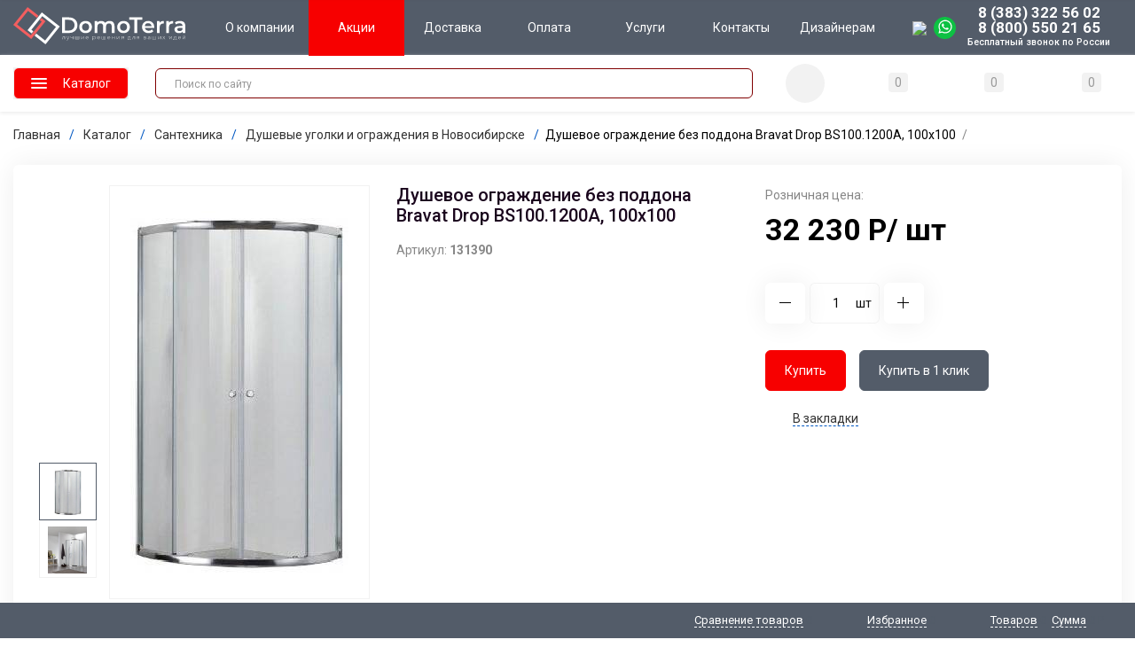

--- FILE ---
content_type: text/html; charset=UTF-8
request_url: https://domo-terra.ru/catalog/santekhnika_/dushevye_ugolki_i_ograzhdeniya/dushevoe_ograzhdenie_bez_poddona_bravat_drop_bs100_1200a_100kh100/
body_size: 40306
content:
<!DOCTYPE html>
<html xml:lang="ru" lang="ru" itemscope itemtype="http://schema.org/WebSite">
<head>
	<title>Душевое ограждение без поддона Bravat Drop BS100.1200A, 100х100 – купить в Новосибирске. Цена - . Интернет-магазин ДомоТерра</title>
	    <meta http-equiv="Content-Type" content="text/html; charset=UTF-8" />
<meta name="robots" content="index, follow" />
<meta name="keywords" content="Душевое ограждение без поддона Bravat Drop BS100.1200A, 100х100, купить Душевое ограждение без поддона Bravat Drop BS100.1200A, 100х100, Душевое ограждение без поддона Bravat Drop BS100.1200A, 100х100 цена, Душевое ограждение без поддона Bravat Drop BS100.1200A, 100х100 интернет магазин, Душевое ограждение без поддона Bravat Drop BS100.1200A, 100х100 Новосибирск, Душевое ограждение без поддона Bravat Drop BS100.1200A, 100х100 дешево, Душевое ограждение без поддона Bravat Drop BS100.1200A, 100х100 недорого, Душевое ограждение без поддона Bravat Drop BS100.1200A, 100х100 стоимость, Душевое ограждение без поддона Bravat Drop BS100.1200A, 100х100 каталог, Душевое ограждение без поддона Bravat Drop BS100.1200A, 100х100 доставка" />
<meta name="description" content="Душевое ограждение без поддона Bravat Drop BS100.1200A, 100х100 купить по низкой цене - 32230. В наличии в Новосибирске. Доставка со склада за день. Интернет-магазин Домо-Терра. Звоните 8 800 550 21 65. Регулярные акции и распродажи." />
<script type="text/javascript" data-skip-moving="true">(function(w, d, n) {var cl = "bx-core";var ht = d.documentElement;var htc = ht ? ht.className : undefined;if (htc === undefined || htc.indexOf(cl) !== -1){return;}var ua = n.userAgent;if (/(iPad;)|(iPhone;)/i.test(ua)){cl += " bx-ios";}else if (/Windows/i.test(ua)){cl += ' bx-win';}else if (/Macintosh/i.test(ua)){cl += " bx-mac";}else if (/Linux/i.test(ua) && !/Android/i.test(ua)){cl += " bx-linux";}else if (/Android/i.test(ua)){cl += " bx-android";}cl += (/(ipad|iphone|android|mobile|touch)/i.test(ua) ? " bx-touch" : " bx-no-touch");cl += w.devicePixelRatio && w.devicePixelRatio >= 2? " bx-retina": " bx-no-retina";var ieVersion = -1;if (/AppleWebKit/.test(ua)){cl += " bx-chrome";}else if (/Opera/.test(ua)){cl += " bx-opera";}else if (/Firefox/.test(ua)){cl += " bx-firefox";}ht.className = htc ? htc + " " + cl : cl;})(window, document, navigator);</script>


<link href="/bitrix/js/ui/design-tokens/dist/ui.design-tokens.css?170290802325728" type="text/css"  rel="stylesheet" />
<link href="/bitrix/js/ui/fonts/opensans/ui.font.opensans.css?16896652242555" type="text/css"  rel="stylesheet" />
<link href="/bitrix/js/main/popup/dist/main.popup.bundle.css?168966522329861" type="text/css"  rel="stylesheet" />
<link href="/bitrix/cache/css/s1/domo_terra/page_f9a9e9e3cc681d8c6c1d010cd975a5d9/page_f9a9e9e3cc681d8c6c1d010cd975a5d9_v1.css?17601820852728" type="text/css"  rel="stylesheet" />
<link href="/bitrix/cache/css/s1/domo_terra/template_85757a7545e94474f9dd102badcd4afe/template_85757a7545e94474f9dd102badcd4afe_v1.css?17601820371031996" type="text/css"  data-template-style="true" rel="stylesheet" />







<link rel="canonical" href="https://domo-terra.ru/catalog/santekhnika_/dushevye_ugolki_i_ograzhdeniya/dushevoe_ograzhdenie_bez_poddona_bravat_drop_bs100_1200a_100kh100/" />
<link href="/favicon.ico" rel="shortcut icon"  type="image/x-icon">
<meta http-equiv="X-UA-Compatible" content="IE=edge" />
<meta name="viewport" content="width=device-width, initial-scale=1.0">
<meta name="theme-color" content="#535c69">
<link rel="preconnect" href="https://fonts.gstatic.com">
<link href="https://fonts.googleapis.com/css2?family=Roboto:ital,wght@0,100;0,400;0,500;0,700;0,900;1,700&display=swap" rel="stylesheet">
<meta property="gopro:module:version" content="5.0.2">
<meta property="og:type" content="website">
<meta property="twitter:card" content="summary">
<meta property="og:site_name" content="интернет-магазин domo-terra">
<meta property="og:url" content="https://domo-terra.ru/catalog/santekhnika_/dushevye_ugolki_i_ograzhdeniya/dushevoe_ograzhdenie_bez_poddona_bravat_drop_bs100_1200a_100kh100/">
<meta property="og:title" content="Душевое ограждение без поддона Bravat Drop BS100.1200A, 100х100 – купить в Новосибирске. Цена - . Интернет-магазин ДомоТерра">
<meta property="og:description" content="Душевое ограждение без поддона Bravat Drop BS100.1200A, 100х100 купить по низкой цене - 32230. В наличии в Новосибирске. Доставка со склада за день. Интернет-магазин Домо-Терра. Звоните 8 800 550 21 65. Регулярные акции и распродажи.">
<meta property="og:image" content="https://domo-terra.ru/upload/iblock/303/d9fkm5mdl1skcqz90307p8globv84gu8.jpg">



    <meta name="yandex-verification" content="3c419f23df54bfb7" />
</head>
<body class="rsgopro adaptive prop_option_line_through tpanel3 header_type3 menu_vertical1 cw_1700 circular">

        
	<div id="panel"></div>
    
    <div id="svg-icons" style="display: none;"></div>

	<div id="rs_easycart" class="rs_easycart  addbodypadding hidden-print" style='z-index:991;' data-serviceurl="/personal/"><!--'start_frame_cache_rs_easycart'--><div class="rsec rsec_content" style="max-width:1240px;"><div class="rsec_in"><div class="rsec_body"><div class="rsec_tyanya"><span><svg class="svg-icon"><use xlink:href="#svg-24-drag_handle"></use></svg></span><a class="rsec_close" href="#close">Закрыть<svg class="svg-icon"><use xlink:href="#svg-close-button"></use></svg></a></div><div class="rsec_tabs"><div id="rsec_compare" class="rsec_tab rsec_universalhandler" data-ajaxfinder_add="action=ADD_TO_COMPARE_LIST" data-ajaxfinder_remove="action=DELETE_FROM_COMPARE_LIST" ><div class="rsec_thistab_compare"><div class="rsec_emptytab rsec_clearfix"><div class="rsec_emptytab_icon">Список сравниваемых товаров пуст</div></div></div></div><div id="rsec_favorite" class="rsec_tab rsec_universalhandler" data-ajaxfinder="action=add2favorite" ><div class="rsec_thistab_favorite"><div class="rsec_emptytab rsec_clearfix"><div class="rsec_emptytab_icon">Список избранного пуст</div></div></div></div><div id="rsec_basket" class="rsec_tab rsec_universalhandler" data-ajaxfinder="action=ADD2BASKET" ><div class="rsec_thistab_basket"><div class="rsec_emptytab rsec_clearfix"><div class="rsec_emptytab_icon">Ваша корзина пуста</div></div></div></div></div></div></div></div><div class="rsec rsec_headers"><div class="rsec_in" style="max-width:1240px;"><div class="rsec_body"><div class="rsec_orlink"><a class="rsec_compare rsec_changer js-unload" href="/include/easycart/compare.php#rsec_compare" data-tabid="#rsec_compare"><svg class="svg-icon"><use xlink:href="#svg-24_compare-main"></use></svg><span class="rsec_name">Сравнение товаров</span>&nbsp;<span class="rsec_color rsec_cnt js-compare-prod-count">0</span></a></div><div class="rsec_orlink"><a class="rsec_favorite rsec_changer js-unload" href="/include/easycart/favorite.php#rsec_favorite" data-tabid="#rsec_favorite"><svg class="svg-icon"><use xlink:href="#svg-24_favorite-main"></use></svg><span class="rsec_name">Избранное</span>&nbsp;<span class="rsec_color rsec_cnt js-favorite-prod-count">0</span></a></div><div class="rsec_orlink"><a class="rsec_basket rsec_changer js-unload" href="/include/easycart/basket.php#rsec_basket" data-tabid="#rsec_basket"><svg class="svg-icon"><use xlink:href="#svg-24_shopping-cart"></use></svg><span class="rsec_name">Товаров</span><span class="rsec_color">&nbsp;<span class="rsec_normalCount js-basket-prod-count">0</span></span> &nbsp;<span class="rsec_name">Сумма</span><span class="rsec_color rsec_sum">&nbsp;<span class="rsec_allSum_FORMATED js-basket-allsum-formated">0</span></span></a></div></div></div></div><!--'end_frame_cache_rs_easycart'--></div>
     
	<div class="body" itemscope itemtype="http://schema.org/WebPage"><!-- body -->
	<!-- Global site tag (gtag.js) - Google Analytics -->
		<!-- header type -->
		
<!-- header fly -->
<div id="header-fly" class="header-fly js-header-fly text-left b-mmenu hidden-print fly3 tpanel">
		
	<div class="header-fly__white-bg js-header-fly-top"><div class="centering"><div class="centeringin clearfix"><div class="header-fly__panel row">
		<div class="col col-sm-auto header__logo text-center">
			<a href="/"><svg width="194" height="42" xmlns="http://www.w3.org/2000/svg" viewBox="0 0 613.94 132.82"><defs><style>.cls-1{fill:#fff;}.cls-2{fill:none;}.cls-3{fill:#f35e5f;}</style></defs><title>Ресурс 1</title><g id="Слой_2" data-name="Слой 2"><g id="Слой_1-2" data-name="Слой 1"><path class="cls-1" d="M174.13,92.37h24.34c18.06,0,30.39-11.13,30.39-27.84s-12.33-27.84-30.39-27.84H174.13Zm10.34-8.75V45.44H198c12.41,0,20.45,7.56,20.45,19.09s-8,19.09-20.45,19.09Z"/><path class="cls-1" d="M258,92.93c13.2,0,22.67-9.07,22.67-21.8S271.19,49.42,258,49.42s-22.6,9-22.6,21.71S244.94,92.93,258,92.93Zm0-8.51c-7.16,0-12.57-5.17-12.57-13.29S250.83,57.85,258,57.85,270.63,63,270.63,71.13,265.22,84.42,258,84.42Z"/><path class="cls-1" d="M343.78,49.42c-6.76,0-12.49,2.7-15.91,7.08-2.94-4.78-8.11-7.08-14.32-7.08-5.8,0-10.73,2.07-13.92,5.88V49.89h-9.46V92.37h9.94V70.82c0-8.44,4.46-12.73,11.06-12.73,6,0,9.54,3.66,9.54,11.22V92.37h10V70.82c0-8.44,4.53-12.73,11.06-12.73,6,0,9.54,3.66,9.54,11.22V92.37h9.95V68C361.21,55.22,354.05,49.42,343.78,49.42Z"/><path class="cls-1" d="M393.39,92.93c13.21,0,22.67-9.07,22.67-21.8s-9.46-21.71-22.67-21.71c-13,0-22.59,9-22.59,21.71S380.35,92.93,393.39,92.93Zm0-8.51c-7.16,0-12.57-5.17-12.57-13.29s5.41-13.28,12.57-13.28S406,63,406,71.13,400.63,84.42,393.39,84.42Z"/><path class="cls-1" d="M431.84,92.37h10.34V45.44h18.46V36.69H413.39v8.75h18.45Z"/><path class="cls-1" d="M503,71.37c0-13.28-9.07-22-21.48-22-12.65,0-22,9.07-22,21.71s9.23,21.8,23.47,21.8c7.32,0,13.29-2.38,17.1-6.92l-5.33-6.12A15.22,15.22,0,0,1,483.3,84.5c-7.4,0-12.57-4-13.76-10.18h33.33C503,73.36,503,72.17,503,71.37Zm-21.48-14c6.52,0,11.22,4.22,12,10.34h-24.1A11.74,11.74,0,0,1,481.55,57.37Z"/><path class="cls-1" d="M522.05,56.1V49.89h-9.47V92.37h9.94V71.77c0-8.67,4.78-13.12,12.33-13.12a13.35,13.35,0,0,1,2.31.23V49.42C530.08,49.42,524.91,51.65,522.05,56.1Z"/><path class="cls-1" d="M555.06,56.1V49.89H545.6V92.37h9.94V71.77c0-8.67,4.77-13.12,12.33-13.12a13.45,13.45,0,0,1,2.31.23V49.42C563.1,49.42,557.93,51.65,555.06,56.1Z"/><path class="cls-1" d="M594.61,49.42c-6.84,0-13.45,1.75-18,5.25l3.9,7.24a21,21,0,0,1,12.88-4.22c7.08,0,10.58,3.42,10.58,9.23v.64H593c-12.89,0-17.66,5.56-17.66,12.64,0,7.4,6.12,12.73,15.83,12.73,6.36,0,11-2.07,13.36-5.73v5.17h9.39V67.48C613.94,55.22,606.86,49.42,594.61,49.42Zm-1.35,36.27c-5.1,0-8.12-2.3-8.12-5.88,0-3.11,1.83-5.65,8.59-5.65H604v4.93C602.32,83.47,598.11,85.69,593.26,85.69Z"/><path class="cls-1" d="M176.91,104.4l-.18,3.47c-.15,2.91-.34,5.82-2.06,5.82a2,2,0,0,1-.46-.07l-.1.83a3.93,3.93,0,0,0,.83.13c2.1,0,2.49-3.1,2.68-6.63l.14-2.68H183v9.2h1V104.4Z"/><path class="cls-1" d="M199.05,104.4l-4,9-4-9h-1l4.53,10-.54,1.21c-.62,1.37-1.29,1.8-2.22,1.8a2.45,2.45,0,0,1-1.87-.79l-.48.73a3.21,3.21,0,0,0,2.33.9c1.34,0,2.34-.59,3.15-2.44L200,104.4Z"/><path class="cls-1" d="M212.34,104.4v5a9.12,9.12,0,0,1-3.45.79c-1.81,0-3-.85-3-2.45v-3.3h-1v3.36c0,2.16,1.5,3.2,3.8,3.2a8.65,8.65,0,0,0,3.58-.83v4.34h1V104.4Z"/><path class="cls-1" d="M233.75,104.4v9.22h-5.3V104.4h-1v9.22h-5.34V104.4h-1v10.07h13.54V104.4Z"/><path class="cls-1" d="M242.59,114.47h.85l7.17-8.59v8.59h1V104.4h-.85L243.56,113V104.4h-1Z"/><path class="cls-1" d="M268,109.39a4.77,4.77,0,0,0-4.8-5.07,4.82,4.82,0,0,0-4.82,5.11,4.94,4.94,0,0,0,5.19,5.11,4.83,4.83,0,0,0,3.8-1.64l-.56-.63a4.3,4.3,0,0,1-7.48-2.61H268C268,109.57,268,109.47,268,109.39Zm-4.8-4.22a3.81,3.81,0,0,1,3.86,3.74h-7.71A3.79,3.79,0,0,1,263.24,105.17Z"/><path class="cls-1" d="M288.64,104.32a4.51,4.51,0,0,0-4.13,2.45V104.4h-.92v13.81h1v-6a4.49,4.49,0,0,0,4.09,2.37,5.11,5.11,0,0,0,0-10.22Zm-.06,9.36a4.25,4.25,0,1,1,4.07-4.25A4,4,0,0,1,288.58,113.68Z"/><path class="cls-1" d="M309.06,109.39a4.82,4.82,0,1,0-9.62,0,4.94,4.94,0,0,0,5.18,5.11,4.8,4.8,0,0,0,3.8-1.64l-.56-.63a4.3,4.3,0,0,1-7.48-2.61H309C309,109.57,309.06,109.47,309.06,109.39Zm-4.8-4.22a3.8,3.8,0,0,1,3.85,3.74H300.4A3.8,3.8,0,0,1,304.26,105.17Z"/><path class="cls-1" d="M328.49,104.4v9.22h-5.3V104.4h-1v9.22h-5.34V104.4h-1v10.07h13.54V104.4Z"/><path class="cls-1" d="M345.93,109.39a4.82,4.82,0,1,0-9.62,0,4.94,4.94,0,0,0,5.18,5.11,4.8,4.8,0,0,0,3.8-1.64l-.56-.63a4.3,4.3,0,0,1-7.48-2.61h8.66C345.91,109.57,345.93,109.47,345.93,109.39Zm-4.8-4.22a3.8,3.8,0,0,1,3.85,3.74h-7.71A3.8,3.8,0,0,1,341.13,105.17Z"/><path class="cls-1" d="M352.79,114.47h1v-4.63h6.83v4.63h1V104.4h-1V109h-6.83V104.4h-1Z"/><path class="cls-1" d="M369.42,114.47h.84l7.18-8.59v8.59h1V104.4h-.85L370.38,113V104.4h-1Z"/><path class="cls-1" d="M389.61,104.4c-2.51,0-4.15,1.08-4.15,3.36a3,3,0,0,0,2.55,3.1l-2.61,3.61h1.06L389,111a4.1,4.1,0,0,0,.5,0h3.36v3.47h.89V104.4Zm-3.19,3.39c0-1.79,1.18-2.54,3.24-2.54h3.15v5h-3.26C387.49,110.26,386.42,109.45,386.42,107.79Z"/><path class="cls-1" d="M418.07,113.62V104.4H411l-.13,3.32c-.16,2.89-.41,5.8-1.93,5.9h-.6V117h.93v-2.5h9.52V117h.91v-3.35Zm-6.32-5.85.11-2.5h5.25v8.35h-6.79C411.42,112.87,411.65,110.24,411.75,107.77Z"/><path class="cls-1" d="M427.06,104.4l-.18,3.47c-.15,2.91-.34,5.82-2.06,5.82a2,2,0,0,1-.46-.07l-.1.83a3.93,3.93,0,0,0,.83.13c2.1,0,2.49-3.1,2.68-6.63l.14-2.68h5.24v9.2h1V104.4Z"/><path class="cls-1" d="M445.33,104.4c-2.51,0-4.15,1.08-4.15,3.36a3,3,0,0,0,2.55,3.1l-2.61,3.61h1.06l2.49-3.49a4,4,0,0,0,.5,0h3.36v3.47h.88V104.4Zm-3.19,3.39c0-1.79,1.18-2.54,3.24-2.54h3.15v5h-3.26C443.2,110.26,442.14,109.45,442.14,107.79Z"/><path class="cls-1" d="M471.9,109.28a2.31,2.31,0,0,0,1.87-2.32c0-1.67-1.37-2.56-3.58-2.56h-4.25v10.07h4.36c2.59,0,3.82-1,3.82-2.7A2.33,2.33,0,0,0,471.9,109.28Zm-5-4.09h3.24c1.71,0,2.68.62,2.68,1.89s-1,1.91-2.68,1.91h-3.24Zm3.39,8.49h-3.39v-3.94h3.55c1.89,0,2.72.62,2.72,2S472.15,113.68,470.28,113.68Z"/><path class="cls-1" d="M484.59,104.32a6.12,6.12,0,0,0-4,1.43l.48.69a5.23,5.23,0,0,1,3.47-1.27c2,0,3,1,3,2.87v.81h-3.45c-2.8,0-3.76,1.3-3.76,2.82,0,1.72,1.37,2.87,3.62,2.87a3.87,3.87,0,0,0,3.63-1.87v1.8h.93v-6.39C488.47,105.6,487.08,104.32,484.59,104.32Zm-.54,9.43c-1.77,0-2.8-.81-2.8-2.12,0-1.16.74-2,2.82-2h3.43v1.89A3.45,3.45,0,0,1,484.05,113.75Z"/><path class="cls-1" d="M508.66,104.4v9.22h-5.3V104.4h-1v9.22h-5.34V104.4h-1v10.07h13.54V104.4Z"/><path class="cls-1" d="M517.5,114.47h.85l7.17-8.59v8.59h1V104.4h-.85L518.47,113V104.4h-1Z"/><path class="cls-1" d="M541.8,114.47l-4-5.19,3.78-4.88h-1.08l-3.24,4.18L534,104.4h-1.1l3.78,4.88-4,5.19h1.1l3.45-4.5,3.45,4.5Z"/><path class="cls-1" d="M556.61,114.47h.85l7.18-8.59v8.59h1V104.4h-.85L557.58,113V104.4h-1Z"/><path class="cls-1" d="M581.32,113.62V104.4h-7.08l-.14,3.32c-.15,2.89-.4,5.8-1.93,5.9h-.59V117h.92v-2.5H582V117h.91v-3.35ZM575,107.77l.12-2.5h5.24v8.35h-6.79C574.66,112.87,574.89,110.24,575,107.77Z"/><path class="cls-1" d="M598.09,109.39a4.82,4.82,0,1,0-9.62,0,4.94,4.94,0,0,0,5.19,5.11,4.83,4.83,0,0,0,3.8-1.64l-.56-.63a4.3,4.3,0,0,1-7.48-2.61h8.65C598.07,109.57,598.09,109.47,598.09,109.39Zm-4.8-4.22a3.81,3.81,0,0,1,3.86,3.74h-7.72A3.81,3.81,0,0,1,593.29,105.17Z"/><path class="cls-1" d="M609.41,102.86a2.44,2.44,0,0,0,2.74-2.38h-.74a1.79,1.79,0,0,1-2,1.72,1.83,1.83,0,0,1-2-1.72h-.71A2.44,2.44,0,0,0,609.41,102.86ZM605,114.47h.85l7.18-8.59v8.59h1V104.4h-.85L605.92,113V104.4h-1Z"/><polygon class="cls-2" points="13.61 61.95 62.56 100.46 66.94 95 50.91 82.38 85.37 39.38 52.45 13.49 13.61 61.95"/><polygon class="cls-2" points="92.94 45.35 64.52 80.82 72.97 87.47 101.4 52 92.94 45.35"/><polygon class="cls-2" points="103.36 32.35 98.97 37.82 115.01 50.44 80.55 93.43 113.46 119.33 152.31 70.86 103.36 32.35"/><polygon class="cls-3" points="100.39 38.92 94.34 46.47 101.39 52.01 62.56 100.46 13.61 61.95 52.45 13.49 83.99 38.31 90.02 30.79 50.91 0 0 63.51 64.1 113.95 115 50.44 100.39 38.92"/><polyline class="cls-1" points="71.54 86.38 64.52 80.82 103.36 32.35 152.31 70.86 113.46 119.33 81.94 94.53 75.95 102.03 115.01 132.82 165.92 69.3 101.81 18.86 50.91 82.38 65.53 93.88"/></g></g></svg></a>
		</div>
		
		<div class="col-auto header__menu-button--mobile">
			<div class="hamburger js-hamburger js-fly-menu js-fly-menu-parent btn btn-default"><div class="hamburger-box"><div class="hamburger-inner"></div></div><span class="hamburger-name hidden-xs">Меню</span></div>
		</div>
		<div class="col hidden-print hidden-xs hidden-sm">
			
<span class="tpanel__menu2 d-flex justify-content-around clearfix">
	<a href="/about/" class="link-about"><span>О компании</span></a><a href="/action/" class="link-action"><span>Акции</span></a><a href="/delivery/" class="link-delivery"><span>Доставка</span></a><a href="/payment/" class="link-payment"><span>Оплата</span></a><a href="/uslugi.php" class="link-uslugi-php"><span>Услуги</span></a><a href="/contacts/" class="link-contacts"><span>Контакты</span></a><a href="/dizaineram.php" class="link-dizaineram-php"><span>Дизайнерам</span></a></span>
		</div>
		<div class="col-auto col-sm col-md-auto hidden-print header__components text-right visible-xs">

			<div class="header__component">
				
<div class="basketline" id="cart_topFKauiI">
	<!--'start_frame_cache_cart_topFKauiI'-->		<a class="basketline__cart c-icon-count" href="/personal/cart/">
			<svg class="svg-icon c-icon-count__icon basketline__icon"><use xlink:href="#svg-24_shopping-cart-new"></use></svg>
			<span class="js-basket-prod-count c-icon-count__quantity">0</span>
		</a>
		
	<!--'end_frame_cache_cart_topFKauiI'--></div>
			</div>
		</div>
				<div class="col-auto d-flex align-items-center hidden-xs hidden-sm">
			<span class="tpanel__block whatsapp">
				﻿<a target="_blank" class="mr-2" href="https://t.me/Domoterra_ru"><img src="/include/telegram_logo.svg"></a>
<a target="_blank" href="https://api.whatsapp.com/send?phone=79230039088" style="display: inline-flex;"><svg width="25" height="25" viewBox="0 0 28 28" fill="none" xmlns="http://www.w3.org/2000/svg"><rect width="28" height="28" rx="14" fill="#0DC143"/><path d="M20.545 6.48108C18.97 4.87297 16.7929 4 14.5695 4C9.84469 4 6.04632 7.81351 6.09264 12.4541C6.09264 13.9243 6.50954 15.3486 7.20436 16.6351L6 21L10.4932 19.8514C11.7439 20.5405 13.1335 20.8622 14.5232 20.8622C19.2016 20.8622 23 17.0486 23 12.4081C23 10.1568 22.1199 8.04324 20.545 6.48108ZM14.5695 19.4378C13.3188 19.4378 12.0681 19.1162 11.0027 18.473L10.7248 18.3351L8.03815 19.0243L8.73297 16.4054L8.54768 16.1297C6.50954 12.8676 7.48229 8.54865 10.8174 6.52703C14.1526 4.50541 18.4605 5.47027 20.4986 8.77838C22.5368 12.0865 21.564 16.3595 18.2289 18.3811C17.1635 19.0703 15.8665 19.4378 14.5695 19.4378ZM18.6458 14.3378L18.1362 14.1081C18.1362 14.1081 17.3951 13.7865 16.9319 13.5568C16.8856 13.5568 16.8392 13.5108 16.7929 13.5108C16.654 13.5108 16.5613 13.5568 16.4687 13.6027C16.4687 13.6027 16.4223 13.6486 15.7738 14.3838C15.7275 14.4757 15.6349 14.5216 15.5422 14.5216H15.4959C15.4496 14.5216 15.3569 14.4757 15.3106 14.4297L15.079 14.3378C14.5695 14.1081 14.1063 13.8324 13.7357 13.4649C13.6431 13.373 13.5041 13.2811 13.4114 13.1892C13.0872 12.8676 12.7629 12.5 12.5313 12.0865L12.485 11.9946C12.4387 11.9486 12.4387 11.9027 12.3924 11.8108C12.3924 11.7189 12.3924 11.627 12.4387 11.5811C12.4387 11.5811 12.624 11.3514 12.7629 11.2135C12.8556 11.1216 12.9019 10.9838 12.9946 10.8919C13.0872 10.7541 13.1335 10.5703 13.0872 10.4324C13.0409 10.2027 12.485 8.96216 12.346 8.68649C12.2534 8.54865 12.1608 8.5027 12.0218 8.45676H11.8828C11.7902 8.45676 11.6512 8.45676 11.5123 8.45676C11.4196 8.45676 11.327 8.5027 11.2343 8.5027L11.188 8.54865C11.0954 8.59459 11.0027 8.68649 10.9101 8.73243C10.8174 8.82432 10.7711 8.91622 10.6785 9.00811C10.3542 9.42162 10.1689 9.92703 10.1689 10.4324C10.1689 10.8 10.2616 11.1676 10.4005 11.4892L10.4469 11.627C10.8638 12.5 11.4196 13.2811 12.1608 13.9703L12.346 14.1541C12.485 14.2919 12.624 14.3838 12.7166 14.5216C13.6894 15.3486 14.8011 15.9459 16.0518 16.2676C16.1907 16.3135 16.376 16.3135 16.515 16.3595C16.654 16.3595 16.8392 16.3595 16.9782 16.3595C17.2098 16.3595 17.4877 16.2676 17.673 16.1757C17.812 16.0838 17.9046 16.0838 17.9973 15.9919L18.0899 15.9C18.1826 15.8081 18.2752 15.7622 18.3678 15.6703C18.4605 15.5784 18.5531 15.4865 18.5995 15.3946C18.6921 15.2108 18.7384 14.9811 18.7847 14.7514C18.7847 14.6595 18.7847 14.5216 18.7847 14.4297C18.7847 14.4297 18.7384 14.3838 18.6458 14.3378Z" fill="white"/></svg></a>			</span>
			<span class="tpanel__block maintel d-flex flex-column">
				<a href="tel:+73833225602" ><span class="mainphone">8 (383) 322 56 02</span></a>
<a href="tel:+78005502165" ><span class="mainphone">8 (800) 550 21 65</span></a>
<small>Бесплатный звонок  по России</small>			</span>
			<span class="tpanel__block callback hidden-xs hidden-sm hidden-print" style="margin-right: 0;">
				<a href="#" rel="nofollow" data-toggle="modal" onclick="ym(53550220, 'reachGoal', 'click-button-callback'); return true;" class="big btn btn-callback" data-target="#modalcallback"><i class="fas fa-beat fa-phone-alt"></i> <span class="order-phone">Обратный звонок</span></a>			</span>
		</div>
		
	</div></div></div></div>


	<!-- fly shade --><div class="header-fly__menu-shade js-menu-shade">

<!-- personal panel --><div class="header-fly__personal header-fly__white-bg hidden-sm hidden-md hidden-lg">
<span class="header-fly__block auth">

<span class="user-login" id="inheadauthform_iIjGFB">
    <!--'start_frame_cache_inheadauthform_iIjGFB'-->            <a class="user-login__icon" href="/auth/" title="Вход">
                <svg class="svg-icon"><use xlink:href="#svg-24_person_new"></use></svg>
            </a>
            <!--'end_frame_cache_inheadauthform_iIjGFB'--></span>
</span>
<span class="header-fly__block compare">
<!--'start_frame_cache_compare'-->
<a class="compare c-icon-count" href="/catalog/compare/">
	<svg class="svg-icon c-icon-count__icon"><use xlink:href="#svg-24_compare"></use></svg>
	<span class="js-compare-prod-count c-icon-count__quantity"></span>
</a>

<!--'end_frame_cache_compare'--></span>
<span class="header-fly__block favorite">
<!--'start_frame_cache_favorite'-->
<a class="favorite c-icon-count" href="/personal/favorite/">
	<svg class="svg-icon c-icon-count__icon"><use xlink:href="#svg-24_favorite"></use></svg>
	<span class="js-favorite-prod-count c-icon-count__quantity">0</span>
</a>

<!--'end_frame_cache_favorite'--></span>
</div><!-- /personal panel -->

<!-- catalog menu --><div class="header-fly__catalog-menu js-fly-menu-children" data-count-subopen="0">

<ul class="fly-menu fly-menu__ul dropdown-menu list-unstyled js-fly-menu__parent-ul">
								<li class="fly-menu__li js-fly-menu__parent-li"><a href="/catalog/" class="js-fly-menu__open-sub link-catalog root-item"><span>Каталог товаров</span><svg class="svg-icon arrow"><use xlink:href="#svg-arrow-linear-right"></use></svg></a>
				<ul class="fly-menu__ul fly-menu__sub-menu js-fly-menu__parent-ul dropdown-menu list-unstyled"><li class="fly-menu__li visible-xs js-fly-menu__back"><a href="#"><svg class="svg-icon back"><use xlink:href="#svg-4x-arrow-back"></use></svg>Назад</a></li><li class="fly-menu__li visible-xs fly-menu__duplication-name"><a href="/catalog/" class="js-fly-menu__parent-back link-catalog"><span>Каталог товаров</span></a></li>
											<li class="fly-menu__li js-fly-menu__parent-li"><a href="/catalog/santekhnika_/" class="js-fly-menu__open-sub link-catalogsantekhnika_ "><span>Сантехника</span><svg class="svg-icon arrow"><use xlink:href="#svg-arrow-linear-right"></use></svg></a>
				<ul class="fly-menu__ul fly-menu__sub-menu js-fly-menu__parent-ul dropdown-menu list-unstyled"><li class="fly-menu__li visible-xs js-fly-menu__back"><a href="#"><svg class="svg-icon back"><use xlink:href="#svg-4x-arrow-back"></use></svg>Назад</a></li><li class="fly-menu__li visible-xs fly-menu__duplication-name"><a href="/catalog/santekhnika_/"><span>Сантехника</span></a></li>
											<li class="fly-menu__li"><a href="/catalog/santekhnika_/dushevye_kabiny/" class="link-catalogsantekhnika_dushevye_kabiny "><span>Душевые кабины</span></a></li>
											<li class="fly-menu__li js-fly-menu__parent-li"><a href="/catalog/santekhnika_/vanny/" class="js-fly-menu__open-sub link-catalogsantekhnika_vanny "><span>Ванны</span><svg class="svg-icon arrow"><use xlink:href="#svg-arrow-linear-right"></use></svg></a>
				<ul class="fly-menu__ul fly-menu__sub-menu js-fly-menu__parent-ul dropdown-menu list-unstyled"><li class="fly-menu__li visible-xs js-fly-menu__back"><a href="#"><svg class="svg-icon back"><use xlink:href="#svg-4x-arrow-back"></use></svg>Назад</a></li><li class="fly-menu__li visible-xs fly-menu__duplication-name"><a href="/catalog/santekhnika_/vanny/"><span>Ванны</span></a></li>
											<li class="fly-menu__li"><a href="/catalog/santekhnika_/vanny/akrilovye/" class="link-catalogsantekhnika_vannyakrilovye "><span>Акриловые</span></a></li>
											<li class="fly-menu__li"><a href="/catalog/santekhnika_/vanny/chugunnye/" class="link-catalogsantekhnika_vannychugunnye "><span>Чугунные</span></a></li>
											<li class="fly-menu__li"><a href="/catalog/santekhnika_/vanny/stalnye/" class="link-catalogsantekhnika_vannystalnye "><span>Стальные</span></a></li>
											<li class="fly-menu__li"><a href="/catalog/santekhnika_/vanny/iz_litevogo_mramora/" class="link-catalogsantekhnika_vannyiz_litevogo_mramora "><span>Из литьевого мрамора</span></a></li>
						</ul></li>								<li class="fly-menu__li"><a href="/catalog/santekhnika_/dushevye_ugolki_i_ograzhdeniya/" class="link-catalogsantekhnika_dushevye_ugolki_i_ograzhdeniya  selected"><span>Душевые уголки и ограждения</span></a></li>
											<li class="fly-menu__li"><a href="/catalog/santekhnika_/dushevye_dveri/" class="link-catalogsantekhnika_dushevye_dveri "><span>Душевые двери</span></a></li>
											<li class="fly-menu__li"><a href="/catalog/santekhnika_/peregorodki_dlya_dusha/" class="link-catalogsantekhnika_peregorodki_dlya_dusha "><span>Перегородки для душа</span></a></li>
											<li class="fly-menu__li"><a href="/catalog/santekhnika_/shtorki_dlya_vann/" class="link-catalogsantekhnika_shtorki_dlya_vann "><img class="fly-menu__picture" src="/upload/iblock/36f/36f3a3d9f679e1d8b37bba819fc2a934.jpg" alt="" title=""><span>Шторки для ванн</span></a></li>
											<li class="fly-menu__li"><a href="/catalog/santekhnika_/installyatsii_i_komplekty/" class="link-catalogsantekhnika_installyatsii_i_komplekty "><span>Инсталляции и комплекты</span></a></li>
											<li class="fly-menu__li"><a href="/catalog/santekhnika_/unitazy/" class="link-catalogsantekhnika_unitazy "><span>Унитазы</span></a></li>
											<li class="fly-menu__li"><a href="/catalog/santekhnika_/kukhonnye_moyki/" class="link-catalogsantekhnika_kukhonnye_moyki "><span>Кухонные мойки</span></a></li>
											<li class="fly-menu__li"><a href="/catalog/santekhnika_/rakoviny/" class="link-catalogsantekhnika_rakoviny "><span>Раковины</span></a></li>
											<li class="fly-menu__li js-fly-menu__parent-li"><a href="/catalog/santekhnika_/smesiteli_i_dushevye_sistemy/" class="js-fly-menu__open-sub link-catalogsantekhnika_smesiteli_i_dushevye_sistemy "><span>Смесители и душевые системы</span><svg class="svg-icon arrow"><use xlink:href="#svg-arrow-linear-right"></use></svg></a>
				<ul class="fly-menu__ul fly-menu__sub-menu js-fly-menu__parent-ul dropdown-menu list-unstyled"><li class="fly-menu__li visible-xs js-fly-menu__back"><a href="#"><svg class="svg-icon back"><use xlink:href="#svg-4x-arrow-back"></use></svg>Назад</a></li><li class="fly-menu__li visible-xs fly-menu__duplication-name"><a href="/catalog/santekhnika_/smesiteli_i_dushevye_sistemy/"><span>Смесители и душевые системы</span></a></li>
											<li class="fly-menu__li"><a href="/catalog/santekhnika_/smesiteli_i_dushevye_sistemy/dushevye_stoyki_1/" class="link-catalogsantekhnika_smesiteli_i_dushevye_sistemydushevye_stoyki_1 "><span>Душевые стойки</span></a></li>
											<li class="fly-menu__li"><a href="/catalog/santekhnika_/smesiteli_i_dushevye_sistemy/smesiteli_dlya_bide/" class="link-catalogsantekhnika_smesiteli_i_dushevye_sistemysmesiteli_dlya_bide "><span>Смесители для биде</span></a></li>
											<li class="fly-menu__li"><a href="/catalog/santekhnika_/smesiteli_i_dushevye_sistemy/smesiteli_dlya_vanny/" class="link-catalogsantekhnika_smesiteli_i_dushevye_sistemysmesiteli_dlya_vanny "><span>Смесители для ванны</span></a></li>
											<li class="fly-menu__li"><a href="/catalog/santekhnika_/smesiteli_i_dushevye_sistemy/smesiteli_dlya_dusha/" class="link-catalogsantekhnika_smesiteli_i_dushevye_sistemysmesiteli_dlya_dusha "><span>Смесители для душа</span></a></li>
											<li class="fly-menu__li"><a href="/catalog/santekhnika_/smesiteli_i_dushevye_sistemy/smesiteli_dlya_kukhni/" class="link-catalogsantekhnika_smesiteli_i_dushevye_sistemysmesiteli_dlya_kukhni "><span>Смесители для кухни</span></a></li>
											<li class="fly-menu__li"><a href="/catalog/santekhnika_/smesiteli_i_dushevye_sistemy/smesiteli_dlya_rakoviny/" class="link-catalogsantekhnika_smesiteli_i_dushevye_sistemysmesiteli_dlya_rakoviny "><span>Смесители для раковины</span></a></li>
											<li class="fly-menu__li"><a href="/catalog/santekhnika_/smesiteli_i_dushevye_sistemy/smesiteli_na_bort_vanny/" class="link-catalogsantekhnika_smesiteli_i_dushevye_sistemysmesiteli_na_bort_vanny "><span>Смесители на борт ванны</span></a></li>
						</ul></li>								<li class="fly-menu__li"><a href="/catalog/santekhnika_/dushevye_trapy_i_lotki/" class="link-catalogsantekhnika_dushevye_trapy_i_lotki "><span>Душевые трапы и лотки</span></a></li>
											<li class="fly-menu__li"><a href="/catalog/santekhnika_/poddony/" class="link-catalogsantekhnika_poddony "><span>Поддоны</span></a></li>
											<li class="fly-menu__li"><a href="/catalog/santekhnika_/komplektuyushchie_k_vannam/" class="link-catalogsantekhnika_komplektuyushchie_k_vannam "><span>Комплектующие к ваннам</span></a></li>
											<li class="fly-menu__li"><a href="/catalog/santekhnika_/komplektuyushchie_k_unitazam/" class="link-catalogsantekhnika_komplektuyushchie_k_unitazam "><span>Комплектующие к унитазам</span></a></li>
						</ul></li>								<li class="fly-menu__li js-fly-menu__parent-li"><a href="/catalog/dveri/" class="js-fly-menu__open-sub link-catalogdveri "><span>Двери</span><svg class="svg-icon arrow"><use xlink:href="#svg-arrow-linear-right"></use></svg></a>
				<ul class="fly-menu__ul fly-menu__sub-menu js-fly-menu__parent-ul dropdown-menu list-unstyled"><li class="fly-menu__li visible-xs js-fly-menu__back"><a href="#"><svg class="svg-icon back"><use xlink:href="#svg-4x-arrow-back"></use></svg>Назад</a></li><li class="fly-menu__li visible-xs fly-menu__duplication-name"><a href="/catalog/dveri/"><span>Двери</span></a></li>
											<li class="fly-menu__li"><a href="/catalog/dveri/dveri_vkhodnye_1/" class="link-catalogdveridveri_vkhodnye_1 "><img class="fly-menu__picture" src="/upload/iblock/238/238cf8ccdb6d19ddc4b81ed44aefc178.png" alt="" title=""><span>Двери входные</span></a></li>
											<li class="fly-menu__li"><a href="/catalog/dveri/dveri_mezhkomnatnye/" class="link-catalogdveridveri_mezhkomnatnye "><span>Двери межкомнатные</span></a></li>
											<li class="fly-menu__li"><a href="/catalog/dveri/dveri_iz_massiva_sosny/" class="link-catalogdveridveri_iz_massiva_sosny "><span>Двери из массива сосны</span></a></li>
											<li class="fly-menu__li js-fly-menu__parent-li"><a href="/catalog/dveri/dvernaya_furnitura/" class="js-fly-menu__open-sub link-catalogdveridvernaya_furnitura "><span>Дверная фурнитура</span><svg class="svg-icon arrow"><use xlink:href="#svg-arrow-linear-right"></use></svg></a>
				<ul class="fly-menu__ul fly-menu__sub-menu js-fly-menu__parent-ul dropdown-menu list-unstyled"><li class="fly-menu__li visible-xs js-fly-menu__back"><a href="#"><svg class="svg-icon back"><use xlink:href="#svg-4x-arrow-back"></use></svg>Назад</a></li><li class="fly-menu__li visible-xs fly-menu__duplication-name"><a href="/catalog/dveri/dvernaya_furnitura/"><span>Дверная фурнитура</span></a></li>
											<li class="fly-menu__li"><a href="/catalog/dveri/dvernaya_furnitura/dlya_razdvizhnykh_dverey/" class="link-catalogdveridvernaya_furnituradlya_razdvizhnykh_dverey "><span>Для раздвижных дверей</span></a></li>
											<li class="fly-menu__li"><a href="/catalog/dveri/dvernaya_furnitura/dvernye_dovodchiki/" class="link-catalogdveridvernaya_furnituradvernye_dovodchiki "><span>Дверные доводчики</span></a></li>
											<li class="fly-menu__li"><a href="/catalog/dveri/dvernaya_furnitura/zadvizhki_zashchelki_zavertki/" class="link-catalogdveridvernaya_furniturazadvizhki_zashchelki_zavertki "><span>Задвижки, защелки, завертки</span></a></li>
											<li class="fly-menu__li"><a href="/catalog/dveri/dvernaya_furnitura/petli_dvernye/" class="link-catalogdveridvernaya_furniturapetli_dvernye "><span>Петли дверные</span></a></li>
											<li class="fly-menu__li"><a href="/catalog/dveri/dvernaya_furnitura/ruchki_dvernye/" class="link-catalogdveridvernaya_furnituraruchki_dvernye "><span>Ручки дверные</span></a></li>
											<li class="fly-menu__li"><a href="/catalog/dveri/dvernaya_furnitura/nakladki_shpingalety_ogranichiteli/" class="link-catalogdveridvernaya_furnituranakladki_shpingalety_ogranichiteli "><span>Накладки,шпингалеты, ограничители</span></a></li>
						</ul></li>								<li class="fly-menu__li"><a href="/catalog/dveri/dvertsy_dlya_zhivotnykh/" class="link-catalogdveridvertsy_dlya_zhivotnykh "><span>Дверцы для животных</span></a></li>
											<li class="fly-menu__li"><a href="/catalog/dveri/komplektuyushchie_k_dveryam/" class="link-catalogdverikomplektuyushchie_k_dveryam "><span>Комплектующие к дверям</span></a></li>
						</ul></li>								<li class="fly-menu__li js-fly-menu__parent-li"><a href="/catalog/napolnye_pokrytiya/" class="js-fly-menu__open-sub link-catalognapolnye_pokrytiya "><span>Напольные покрытия</span><svg class="svg-icon arrow"><use xlink:href="#svg-arrow-linear-right"></use></svg></a>
				<ul class="fly-menu__ul fly-menu__sub-menu js-fly-menu__parent-ul dropdown-menu list-unstyled"><li class="fly-menu__li visible-xs js-fly-menu__back"><a href="#"><svg class="svg-icon back"><use xlink:href="#svg-4x-arrow-back"></use></svg>Назад</a></li><li class="fly-menu__li visible-xs fly-menu__duplication-name"><a href="/catalog/napolnye_pokrytiya/"><span>Напольные покрытия</span></a></li>
											<li class="fly-menu__li"><a href="/catalog/napolnye_pokrytiya/laminat/" class="link-catalognapolnye_pokrytiyalaminat "><span>Ламинат</span></a></li>
											<li class="fly-menu__li"><a href="/catalog/napolnye_pokrytiya/linoleum/" class="link-catalognapolnye_pokrytiyalinoleum "><img class="fly-menu__picture" src="/upload/iblock/a13/a13276e70033061103775e2068abfc9e.jpg" alt="" title=""><span>Линолеум</span></a></li>
											<li class="fly-menu__li"><a href="/catalog/napolnye_pokrytiya/plitka_pvkh/" class="link-catalognapolnye_pokrytiyaplitka_pvkh "><span>Плитка ПВХ</span></a></li>
											<li class="fly-menu__li"><a href="/catalog/napolnye_pokrytiya/kovrolin/" class="link-catalognapolnye_pokrytiyakovrolin "><span>Ковролин</span></a></li>
											<li class="fly-menu__li"><a href="/catalog/napolnye_pokrytiya/probkovye_pokrytiya/" class="link-catalognapolnye_pokrytiyaprobkovye_pokrytiya "><img class="fly-menu__picture" src="/upload/iblock/a2f/a2f8de36015e1eb4e090a9da0485bac3.jpg" alt="" title=""><span>Пробковые покрытия</span></a></li>
											<li class="fly-menu__li"><a href="/catalog/napolnye_pokrytiya/plintus_napolnyy/" class="link-catalognapolnye_pokrytiyaplintus_napolnyy "><span>Плинтус напольный</span></a></li>
						</ul></li>								<li class="fly-menu__li js-fly-menu__parent-li"><a href="/catalog/plitka_i_keramogranit/" class="js-fly-menu__open-sub link-catalogplitka_i_keramogranit "><span>Керамогранит, Мозаика</span><svg class="svg-icon arrow"><use xlink:href="#svg-arrow-linear-right"></use></svg></a>
				<ul class="fly-menu__ul fly-menu__sub-menu js-fly-menu__parent-ul dropdown-menu list-unstyled"><li class="fly-menu__li visible-xs js-fly-menu__back"><a href="#"><svg class="svg-icon back"><use xlink:href="#svg-4x-arrow-back"></use></svg>Назад</a></li><li class="fly-menu__li visible-xs fly-menu__duplication-name"><a href="/catalog/plitka_i_keramogranit/"><span>Керамогранит, Мозаика</span></a></li>
											<li class="fly-menu__li"><a href="/catalog/plitka_i_keramogranit/keramogranit/" class="link-catalogplitka_i_keramogranitkeramogranit "><span>Керамогранит</span></a></li>
											<li class="fly-menu__li"><a href="/catalog/plitka_i_keramogranit/mozaika/" class="link-catalogplitka_i_keramogranitmozaika "><span>Мозаика</span></a></li>
						</ul></li>								<li class="fly-menu__li js-fly-menu__parent-li"><a href="/catalog/otoplenie/" class="js-fly-menu__open-sub link-catalogotoplenie "><span>Отопление</span><svg class="svg-icon arrow"><use xlink:href="#svg-arrow-linear-right"></use></svg></a>
				<ul class="fly-menu__ul fly-menu__sub-menu js-fly-menu__parent-ul dropdown-menu list-unstyled"><li class="fly-menu__li visible-xs js-fly-menu__back"><a href="#"><svg class="svg-icon back"><use xlink:href="#svg-4x-arrow-back"></use></svg>Назад</a></li><li class="fly-menu__li visible-xs fly-menu__duplication-name"><a href="/catalog/otoplenie/"><span>Отопление</span></a></li>
											<li class="fly-menu__li"><a href="/catalog/otoplenie/vodonagrevateli/" class="link-catalogotoplenievodonagrevateli "><span>Водонагреватели</span></a></li>
											<li class="fly-menu__li"><a href="/catalog/otoplenie/radiatory/" class="link-catalogotoplenieradiatory "><span>Радиаторы</span></a></li>
											<li class="fly-menu__li"><a href="/catalog/otoplenie/gazovye_kotly/" class="link-catalogotopleniegazovye_kotly "><span>Газовые котлы</span></a></li>
											<li class="fly-menu__li"><a href="/catalog/otoplenie/teplovye_pushki/" class="link-catalogotoplenieteplovye_pushki "><span>Тепловые пушки</span></a></li>
											<li class="fly-menu__li"><a href="/catalog/otoplenie/komplektuyushchie_k_radiatoram/" class="link-catalogotopleniekomplektuyushchie_k_radiatoram "><span>Комплектующие к радиаторам</span></a></li>
						</ul></li>								<li class="fly-menu__li js-fly-menu__parent-li"><a href="/catalog/dekor_dlya_sten_i_potolka/" class="js-fly-menu__open-sub link-catalogdekor_dlya_sten_i_potolka "><span>Декор для стен и потолка</span><svg class="svg-icon arrow"><use xlink:href="#svg-arrow-linear-right"></use></svg></a>
				<ul class="fly-menu__ul fly-menu__sub-menu js-fly-menu__parent-ul dropdown-menu list-unstyled"><li class="fly-menu__li visible-xs js-fly-menu__back"><a href="#"><svg class="svg-icon back"><use xlink:href="#svg-4x-arrow-back"></use></svg>Назад</a></li><li class="fly-menu__li visible-xs fly-menu__duplication-name"><a href="/catalog/dekor_dlya_sten_i_potolka/"><span>Декор для стен и потолка</span></a></li>
											<li class="fly-menu__li"><a href="/catalog/dekor_dlya_sten_i_potolka/paneli_dlya_sten/" class="link-catalogdekor_dlya_sten_i_potolkapaneli_dlya_sten "><span>Панели для стен</span></a></li>
											<li class="fly-menu__li"><a href="/catalog/dekor_dlya_sten_i_potolka/interernye_bruski_i_reyki/" class="link-catalogdekor_dlya_sten_i_potolkainterernye_bruski_i_reyki "><span>Интерьерные бруски и молдинги</span></a></li>
						</ul></li>								<li class="fly-menu__li js-fly-menu__parent-li"><a href="/catalog/aksessuary_dlya_vannoy_komnaty/" class="js-fly-menu__open-sub link-catalogaksessuary_dlya_vannoy_komnaty "><span>Аксессуары для ванной комнаты</span><svg class="svg-icon arrow"><use xlink:href="#svg-arrow-linear-right"></use></svg></a>
				<ul class="fly-menu__ul fly-menu__sub-menu js-fly-menu__parent-ul dropdown-menu list-unstyled"><li class="fly-menu__li visible-xs js-fly-menu__back"><a href="#"><svg class="svg-icon back"><use xlink:href="#svg-4x-arrow-back"></use></svg>Назад</a></li><li class="fly-menu__li visible-xs fly-menu__duplication-name"><a href="/catalog/aksessuary_dlya_vannoy_komnaty/"><span>Аксессуары для ванной комнаты</span></a></li>
											<li class="fly-menu__li"><a href="/catalog/aksessuary_dlya_vannoy_komnaty/dozatory_dlya_zhidkogo_myla/" class="link-catalogaksessuary_dlya_vannoy_komnatydozatory_dlya_zhidkogo_myla "><span>Дозаторы для жидкого мыла</span></a></li>
											<li class="fly-menu__li"><a href="/catalog/aksessuary_dlya_vannoy_komnaty/derzhateli_zubnykh_shchetok/" class="link-catalogaksessuary_dlya_vannoy_komnatyderzhateli_zubnykh_shchetok "><span>Держатели зубных щеток</span></a></li>
											<li class="fly-menu__li"><a href="/catalog/aksessuary_dlya_vannoy_komnaty/derzhateli_tualetnoy_bumagi/" class="link-catalogaksessuary_dlya_vannoy_komnatyderzhateli_tualetnoy_bumagi "><span>Держатели туалетной бумаги</span></a></li>
											<li class="fly-menu__li"><a href="/catalog/aksessuary_dlya_vannoy_komnaty/ershik_tualetnyy/" class="link-catalogaksessuary_dlya_vannoy_komnatyershik_tualetnyy "><span>Ершик туалетный</span></a></li>
											<li class="fly-menu__li"><a href="/catalog/aksessuary_dlya_vannoy_komnaty/kryuchki/" class="link-catalogaksessuary_dlya_vannoy_komnatykryuchki "><span>Крючки</span></a></li>
											<li class="fly-menu__li"><a href="/catalog/aksessuary_dlya_vannoy_komnaty/mylnitsy/" class="link-catalogaksessuary_dlya_vannoy_komnatymylnitsy "><span>Мыльницы</span></a></li>
											<li class="fly-menu__li"><a href="/catalog/aksessuary_dlya_vannoy_komnaty/polki/" class="link-catalogaksessuary_dlya_vannoy_komnatypolki "><span>Полки</span></a></li>
											<li class="fly-menu__li"><a href="/catalog/aksessuary_dlya_vannoy_komnaty/polotentsederzhateli/" class="link-catalogaksessuary_dlya_vannoy_komnatypolotentsederzhateli "><span>Полотенцедержатели</span></a></li>
											<li class="fly-menu__li"><a href="/catalog/aksessuary_dlya_vannoy_komnaty/poruchni/" class="link-catalogaksessuary_dlya_vannoy_komnatyporuchni "><span>Поручни</span></a></li>
											<li class="fly-menu__li"><a href="/catalog/aksessuary_dlya_vannoy_komnaty/komplektuyushchie_dlya_aksessuarov/" class="link-catalogaksessuary_dlya_vannoy_komnatykomplektuyushchie_dlya_aksessuarov "><span>Комплектующие для аксессуаров</span></a></li>
						</ul></li>								<li class="fly-menu__li js-fly-menu__parent-li"><a href="/catalog/sukhie_stroitelnye_smesi/" class="js-fly-menu__open-sub link-catalogsukhie_stroitelnye_smesi "><span>Сухие строительные смеси</span><svg class="svg-icon arrow"><use xlink:href="#svg-arrow-linear-right"></use></svg></a>
				<ul class="fly-menu__ul fly-menu__sub-menu js-fly-menu__parent-ul dropdown-menu list-unstyled"><li class="fly-menu__li visible-xs js-fly-menu__back"><a href="#"><svg class="svg-icon back"><use xlink:href="#svg-4x-arrow-back"></use></svg>Назад</a></li><li class="fly-menu__li visible-xs fly-menu__duplication-name"><a href="/catalog/sukhie_stroitelnye_smesi/"><span>Сухие строительные смеси</span></a></li>
											<li class="fly-menu__li"><a href="/catalog/sukhie_stroitelnye_smesi/kley_dlya_plitki/" class="link-catalogsukhie_stroitelnye_smesikley_dlya_plitki "><span>Клей для плитки</span></a></li>
											<li class="fly-menu__li"><a href="/catalog/sukhie_stroitelnye_smesi/rovniteli_dlya_pola/" class="link-catalogsukhie_stroitelnye_smesirovniteli_dlya_pola "><span>Ровнители для пола</span></a></li>
											<li class="fly-menu__li"><a href="/catalog/sukhie_stroitelnye_smesi/shpatlevki/" class="link-catalogsukhie_stroitelnye_smesishpatlevki "><span>Шпатлевки</span></a></li>
											<li class="fly-menu__li"><a href="/catalog/sukhie_stroitelnye_smesi/shtukaturki/" class="link-catalogsukhie_stroitelnye_smesishtukaturki "><span>Штукатурки</span></a></li>
						</ul></li></ul></li>								<li class="fly-menu__li"><a href="/about/" class="link-about root-item"><span>О компании</span></a></li>
											<li class="fly-menu__li"><a href="/action/" class="link-action root-item"><span>Акции</span></a></li>
											<li class="fly-menu__li"><a href="/delivery/" class="link-delivery root-item"><span>Доставка</span></a></li>
											<li class="fly-menu__li"><a href="/payment/" class="link-payment root-item"><span>Оплата</span></a></li>
											<li class="fly-menu__li"><a href="/contacts/" class="link-contacts root-item"><span>Контакты</span></a></li>
											<li class="fly-menu__li"><a href="/uslugi.php" class="link-uslugi-php root-item"><span>Услуги</span></a></li>
											<li class="fly-menu__li"><a href="/dizaineram.php" class="link-dizaineram-php root-item"><span>Дизайнерам</span></a></li>
			
</ul>
</div><!-- /catalog menu -->

<div class="header-fly__footer header-fly__subopen-hide header-fly__white-bg hidden-sm hidden-md hidden-lg">

</div>

	</div><!-- /fly shade -->
</div>
<!-- /header fly -->
		
		<!-- tpanel1 -->
<div id="tpanel" class="tpanel js-tpanel mod-bot-line hidden-xs">
	<div class="centering" style="padding: 6px 0;">
		<div class="centeringin">
			<div class="row tpanel__flex">
				<div class="col col-sm-auto header__logo text-center">
					<a href="/"><svg width="194" height="42" xmlns="http://www.w3.org/2000/svg" viewBox="0 0 613.94 132.82"><defs><style>.cls-1{fill:#fff;}.cls-2{fill:none;}.cls-3{fill:#f35e5f;}</style></defs><title>Ресурс 1</title><g id="Слой_2" data-name="Слой 2"><g id="Слой_1-2" data-name="Слой 1"><path class="cls-1" d="M174.13,92.37h24.34c18.06,0,30.39-11.13,30.39-27.84s-12.33-27.84-30.39-27.84H174.13Zm10.34-8.75V45.44H198c12.41,0,20.45,7.56,20.45,19.09s-8,19.09-20.45,19.09Z"/><path class="cls-1" d="M258,92.93c13.2,0,22.67-9.07,22.67-21.8S271.19,49.42,258,49.42s-22.6,9-22.6,21.71S244.94,92.93,258,92.93Zm0-8.51c-7.16,0-12.57-5.17-12.57-13.29S250.83,57.85,258,57.85,270.63,63,270.63,71.13,265.22,84.42,258,84.42Z"/><path class="cls-1" d="M343.78,49.42c-6.76,0-12.49,2.7-15.91,7.08-2.94-4.78-8.11-7.08-14.32-7.08-5.8,0-10.73,2.07-13.92,5.88V49.89h-9.46V92.37h9.94V70.82c0-8.44,4.46-12.73,11.06-12.73,6,0,9.54,3.66,9.54,11.22V92.37h10V70.82c0-8.44,4.53-12.73,11.06-12.73,6,0,9.54,3.66,9.54,11.22V92.37h9.95V68C361.21,55.22,354.05,49.42,343.78,49.42Z"/><path class="cls-1" d="M393.39,92.93c13.21,0,22.67-9.07,22.67-21.8s-9.46-21.71-22.67-21.71c-13,0-22.59,9-22.59,21.71S380.35,92.93,393.39,92.93Zm0-8.51c-7.16,0-12.57-5.17-12.57-13.29s5.41-13.28,12.57-13.28S406,63,406,71.13,400.63,84.42,393.39,84.42Z"/><path class="cls-1" d="M431.84,92.37h10.34V45.44h18.46V36.69H413.39v8.75h18.45Z"/><path class="cls-1" d="M503,71.37c0-13.28-9.07-22-21.48-22-12.65,0-22,9.07-22,21.71s9.23,21.8,23.47,21.8c7.32,0,13.29-2.38,17.1-6.92l-5.33-6.12A15.22,15.22,0,0,1,483.3,84.5c-7.4,0-12.57-4-13.76-10.18h33.33C503,73.36,503,72.17,503,71.37Zm-21.48-14c6.52,0,11.22,4.22,12,10.34h-24.1A11.74,11.74,0,0,1,481.55,57.37Z"/><path class="cls-1" d="M522.05,56.1V49.89h-9.47V92.37h9.94V71.77c0-8.67,4.78-13.12,12.33-13.12a13.35,13.35,0,0,1,2.31.23V49.42C530.08,49.42,524.91,51.65,522.05,56.1Z"/><path class="cls-1" d="M555.06,56.1V49.89H545.6V92.37h9.94V71.77c0-8.67,4.77-13.12,12.33-13.12a13.45,13.45,0,0,1,2.31.23V49.42C563.1,49.42,557.93,51.65,555.06,56.1Z"/><path class="cls-1" d="M594.61,49.42c-6.84,0-13.45,1.75-18,5.25l3.9,7.24a21,21,0,0,1,12.88-4.22c7.08,0,10.58,3.42,10.58,9.23v.64H593c-12.89,0-17.66,5.56-17.66,12.64,0,7.4,6.12,12.73,15.83,12.73,6.36,0,11-2.07,13.36-5.73v5.17h9.39V67.48C613.94,55.22,606.86,49.42,594.61,49.42Zm-1.35,36.27c-5.1,0-8.12-2.3-8.12-5.88,0-3.11,1.83-5.65,8.59-5.65H604v4.93C602.32,83.47,598.11,85.69,593.26,85.69Z"/><path class="cls-1" d="M176.91,104.4l-.18,3.47c-.15,2.91-.34,5.82-2.06,5.82a2,2,0,0,1-.46-.07l-.1.83a3.93,3.93,0,0,0,.83.13c2.1,0,2.49-3.1,2.68-6.63l.14-2.68H183v9.2h1V104.4Z"/><path class="cls-1" d="M199.05,104.4l-4,9-4-9h-1l4.53,10-.54,1.21c-.62,1.37-1.29,1.8-2.22,1.8a2.45,2.45,0,0,1-1.87-.79l-.48.73a3.21,3.21,0,0,0,2.33.9c1.34,0,2.34-.59,3.15-2.44L200,104.4Z"/><path class="cls-1" d="M212.34,104.4v5a9.12,9.12,0,0,1-3.45.79c-1.81,0-3-.85-3-2.45v-3.3h-1v3.36c0,2.16,1.5,3.2,3.8,3.2a8.65,8.65,0,0,0,3.58-.83v4.34h1V104.4Z"/><path class="cls-1" d="M233.75,104.4v9.22h-5.3V104.4h-1v9.22h-5.34V104.4h-1v10.07h13.54V104.4Z"/><path class="cls-1" d="M242.59,114.47h.85l7.17-8.59v8.59h1V104.4h-.85L243.56,113V104.4h-1Z"/><path class="cls-1" d="M268,109.39a4.77,4.77,0,0,0-4.8-5.07,4.82,4.82,0,0,0-4.82,5.11,4.94,4.94,0,0,0,5.19,5.11,4.83,4.83,0,0,0,3.8-1.64l-.56-.63a4.3,4.3,0,0,1-7.48-2.61H268C268,109.57,268,109.47,268,109.39Zm-4.8-4.22a3.81,3.81,0,0,1,3.86,3.74h-7.71A3.79,3.79,0,0,1,263.24,105.17Z"/><path class="cls-1" d="M288.64,104.32a4.51,4.51,0,0,0-4.13,2.45V104.4h-.92v13.81h1v-6a4.49,4.49,0,0,0,4.09,2.37,5.11,5.11,0,0,0,0-10.22Zm-.06,9.36a4.25,4.25,0,1,1,4.07-4.25A4,4,0,0,1,288.58,113.68Z"/><path class="cls-1" d="M309.06,109.39a4.82,4.82,0,1,0-9.62,0,4.94,4.94,0,0,0,5.18,5.11,4.8,4.8,0,0,0,3.8-1.64l-.56-.63a4.3,4.3,0,0,1-7.48-2.61H309C309,109.57,309.06,109.47,309.06,109.39Zm-4.8-4.22a3.8,3.8,0,0,1,3.85,3.74H300.4A3.8,3.8,0,0,1,304.26,105.17Z"/><path class="cls-1" d="M328.49,104.4v9.22h-5.3V104.4h-1v9.22h-5.34V104.4h-1v10.07h13.54V104.4Z"/><path class="cls-1" d="M345.93,109.39a4.82,4.82,0,1,0-9.62,0,4.94,4.94,0,0,0,5.18,5.11,4.8,4.8,0,0,0,3.8-1.64l-.56-.63a4.3,4.3,0,0,1-7.48-2.61h8.66C345.91,109.57,345.93,109.47,345.93,109.39Zm-4.8-4.22a3.8,3.8,0,0,1,3.85,3.74h-7.71A3.8,3.8,0,0,1,341.13,105.17Z"/><path class="cls-1" d="M352.79,114.47h1v-4.63h6.83v4.63h1V104.4h-1V109h-6.83V104.4h-1Z"/><path class="cls-1" d="M369.42,114.47h.84l7.18-8.59v8.59h1V104.4h-.85L370.38,113V104.4h-1Z"/><path class="cls-1" d="M389.61,104.4c-2.51,0-4.15,1.08-4.15,3.36a3,3,0,0,0,2.55,3.1l-2.61,3.61h1.06L389,111a4.1,4.1,0,0,0,.5,0h3.36v3.47h.89V104.4Zm-3.19,3.39c0-1.79,1.18-2.54,3.24-2.54h3.15v5h-3.26C387.49,110.26,386.42,109.45,386.42,107.79Z"/><path class="cls-1" d="M418.07,113.62V104.4H411l-.13,3.32c-.16,2.89-.41,5.8-1.93,5.9h-.6V117h.93v-2.5h9.52V117h.91v-3.35Zm-6.32-5.85.11-2.5h5.25v8.35h-6.79C411.42,112.87,411.65,110.24,411.75,107.77Z"/><path class="cls-1" d="M427.06,104.4l-.18,3.47c-.15,2.91-.34,5.82-2.06,5.82a2,2,0,0,1-.46-.07l-.1.83a3.93,3.93,0,0,0,.83.13c2.1,0,2.49-3.1,2.68-6.63l.14-2.68h5.24v9.2h1V104.4Z"/><path class="cls-1" d="M445.33,104.4c-2.51,0-4.15,1.08-4.15,3.36a3,3,0,0,0,2.55,3.1l-2.61,3.61h1.06l2.49-3.49a4,4,0,0,0,.5,0h3.36v3.47h.88V104.4Zm-3.19,3.39c0-1.79,1.18-2.54,3.24-2.54h3.15v5h-3.26C443.2,110.26,442.14,109.45,442.14,107.79Z"/><path class="cls-1" d="M471.9,109.28a2.31,2.31,0,0,0,1.87-2.32c0-1.67-1.37-2.56-3.58-2.56h-4.25v10.07h4.36c2.59,0,3.82-1,3.82-2.7A2.33,2.33,0,0,0,471.9,109.28Zm-5-4.09h3.24c1.71,0,2.68.62,2.68,1.89s-1,1.91-2.68,1.91h-3.24Zm3.39,8.49h-3.39v-3.94h3.55c1.89,0,2.72.62,2.72,2S472.15,113.68,470.28,113.68Z"/><path class="cls-1" d="M484.59,104.32a6.12,6.12,0,0,0-4,1.43l.48.69a5.23,5.23,0,0,1,3.47-1.27c2,0,3,1,3,2.87v.81h-3.45c-2.8,0-3.76,1.3-3.76,2.82,0,1.72,1.37,2.87,3.62,2.87a3.87,3.87,0,0,0,3.63-1.87v1.8h.93v-6.39C488.47,105.6,487.08,104.32,484.59,104.32Zm-.54,9.43c-1.77,0-2.8-.81-2.8-2.12,0-1.16.74-2,2.82-2h3.43v1.89A3.45,3.45,0,0,1,484.05,113.75Z"/><path class="cls-1" d="M508.66,104.4v9.22h-5.3V104.4h-1v9.22h-5.34V104.4h-1v10.07h13.54V104.4Z"/><path class="cls-1" d="M517.5,114.47h.85l7.17-8.59v8.59h1V104.4h-.85L518.47,113V104.4h-1Z"/><path class="cls-1" d="M541.8,114.47l-4-5.19,3.78-4.88h-1.08l-3.24,4.18L534,104.4h-1.1l3.78,4.88-4,5.19h1.1l3.45-4.5,3.45,4.5Z"/><path class="cls-1" d="M556.61,114.47h.85l7.18-8.59v8.59h1V104.4h-.85L557.58,113V104.4h-1Z"/><path class="cls-1" d="M581.32,113.62V104.4h-7.08l-.14,3.32c-.15,2.89-.4,5.8-1.93,5.9h-.59V117h.92v-2.5H582V117h.91v-3.35ZM575,107.77l.12-2.5h5.24v8.35h-6.79C574.66,112.87,574.89,110.24,575,107.77Z"/><path class="cls-1" d="M598.09,109.39a4.82,4.82,0,1,0-9.62,0,4.94,4.94,0,0,0,5.19,5.11,4.83,4.83,0,0,0,3.8-1.64l-.56-.63a4.3,4.3,0,0,1-7.48-2.61h8.65C598.07,109.57,598.09,109.47,598.09,109.39Zm-4.8-4.22a3.81,3.81,0,0,1,3.86,3.74h-7.72A3.81,3.81,0,0,1,593.29,105.17Z"/><path class="cls-1" d="M609.41,102.86a2.44,2.44,0,0,0,2.74-2.38h-.74a1.79,1.79,0,0,1-2,1.72,1.83,1.83,0,0,1-2-1.72h-.71A2.44,2.44,0,0,0,609.41,102.86ZM605,114.47h.85l7.18-8.59v8.59h1V104.4h-.85L605.92,113V104.4h-1Z"/><polygon class="cls-2" points="13.61 61.95 62.56 100.46 66.94 95 50.91 82.38 85.37 39.38 52.45 13.49 13.61 61.95"/><polygon class="cls-2" points="92.94 45.35 64.52 80.82 72.97 87.47 101.4 52 92.94 45.35"/><polygon class="cls-2" points="103.36 32.35 98.97 37.82 115.01 50.44 80.55 93.43 113.46 119.33 152.31 70.86 103.36 32.35"/><polygon class="cls-3" points="100.39 38.92 94.34 46.47 101.39 52.01 62.56 100.46 13.61 61.95 52.45 13.49 83.99 38.31 90.02 30.79 50.91 0 0 63.51 64.1 113.95 115 50.44 100.39 38.92"/><polyline class="cls-1" points="71.54 86.38 64.52 80.82 103.36 32.35 152.31 70.86 113.46 119.33 81.94 94.53 75.95 102.03 115.01 132.82 165.92 69.3 101.81 18.86 50.91 82.38 65.53 93.88"/></g></g></svg></a>
				</div>
				<div class="col hidden-print" style="overflow:hidden">
					
<span class="tpanel__menu2 d-flex justify-content-around clearfix">
	<a href="/about/" class="link-about"><span>О компании</span></a><a href="/action/" class="link-action"><span>Акции</span></a><a href="/delivery/" class="link-delivery"><span>Доставка</span></a><a href="/payment/" class="link-payment"><span>Оплата</span></a><a href="/uslugi.php" class="link-uslugi-php"><span>Услуги</span></a><a href="/contacts/" class="link-contacts"><span>Контакты</span></a><a href="/dizaineram.php" class="link-dizaineram-php"><span>Дизайнерам</span></a></span>
				</div>
				<div class="col-auto d-flex align-items-center">
										<span class="tpanel__block whatsapp">
						﻿<a target="_blank" class="mr-2" href="https://t.me/Domoterra_ru"><img src="/include/telegram_logo.svg"></a>
<a target="_blank" href="https://api.whatsapp.com/send?phone=79230039088" style="display: inline-flex;"><svg width="25" height="25" viewBox="0 0 28 28" fill="none" xmlns="http://www.w3.org/2000/svg"><rect width="28" height="28" rx="14" fill="#0DC143"/><path d="M20.545 6.48108C18.97 4.87297 16.7929 4 14.5695 4C9.84469 4 6.04632 7.81351 6.09264 12.4541C6.09264 13.9243 6.50954 15.3486 7.20436 16.6351L6 21L10.4932 19.8514C11.7439 20.5405 13.1335 20.8622 14.5232 20.8622C19.2016 20.8622 23 17.0486 23 12.4081C23 10.1568 22.1199 8.04324 20.545 6.48108ZM14.5695 19.4378C13.3188 19.4378 12.0681 19.1162 11.0027 18.473L10.7248 18.3351L8.03815 19.0243L8.73297 16.4054L8.54768 16.1297C6.50954 12.8676 7.48229 8.54865 10.8174 6.52703C14.1526 4.50541 18.4605 5.47027 20.4986 8.77838C22.5368 12.0865 21.564 16.3595 18.2289 18.3811C17.1635 19.0703 15.8665 19.4378 14.5695 19.4378ZM18.6458 14.3378L18.1362 14.1081C18.1362 14.1081 17.3951 13.7865 16.9319 13.5568C16.8856 13.5568 16.8392 13.5108 16.7929 13.5108C16.654 13.5108 16.5613 13.5568 16.4687 13.6027C16.4687 13.6027 16.4223 13.6486 15.7738 14.3838C15.7275 14.4757 15.6349 14.5216 15.5422 14.5216H15.4959C15.4496 14.5216 15.3569 14.4757 15.3106 14.4297L15.079 14.3378C14.5695 14.1081 14.1063 13.8324 13.7357 13.4649C13.6431 13.373 13.5041 13.2811 13.4114 13.1892C13.0872 12.8676 12.7629 12.5 12.5313 12.0865L12.485 11.9946C12.4387 11.9486 12.4387 11.9027 12.3924 11.8108C12.3924 11.7189 12.3924 11.627 12.4387 11.5811C12.4387 11.5811 12.624 11.3514 12.7629 11.2135C12.8556 11.1216 12.9019 10.9838 12.9946 10.8919C13.0872 10.7541 13.1335 10.5703 13.0872 10.4324C13.0409 10.2027 12.485 8.96216 12.346 8.68649C12.2534 8.54865 12.1608 8.5027 12.0218 8.45676H11.8828C11.7902 8.45676 11.6512 8.45676 11.5123 8.45676C11.4196 8.45676 11.327 8.5027 11.2343 8.5027L11.188 8.54865C11.0954 8.59459 11.0027 8.68649 10.9101 8.73243C10.8174 8.82432 10.7711 8.91622 10.6785 9.00811C10.3542 9.42162 10.1689 9.92703 10.1689 10.4324C10.1689 10.8 10.2616 11.1676 10.4005 11.4892L10.4469 11.627C10.8638 12.5 11.4196 13.2811 12.1608 13.9703L12.346 14.1541C12.485 14.2919 12.624 14.3838 12.7166 14.5216C13.6894 15.3486 14.8011 15.9459 16.0518 16.2676C16.1907 16.3135 16.376 16.3135 16.515 16.3595C16.654 16.3595 16.8392 16.3595 16.9782 16.3595C17.2098 16.3595 17.4877 16.2676 17.673 16.1757C17.812 16.0838 17.9046 16.0838 17.9973 15.9919L18.0899 15.9C18.1826 15.8081 18.2752 15.7622 18.3678 15.6703C18.4605 15.5784 18.5531 15.4865 18.5995 15.3946C18.6921 15.2108 18.7384 14.9811 18.7847 14.7514C18.7847 14.6595 18.7847 14.5216 18.7847 14.4297C18.7847 14.4297 18.7384 14.3838 18.6458 14.3378Z" fill="white"/></svg></a>					</span>
					<span class="tpanel__block maintel d-flex flex-column">
						<a href="tel:+73833225602" ><span class="mainphone">8 (383) 322 56 02</span></a>
<a href="tel:+78005502165" ><span class="mainphone">8 (800) 550 21 65</span></a>
<small>Бесплатный звонок  по России</small>					</span>
					<span class="tpanel__block callback hidden-xs hidden-sm hidden-print" style="margin-right: 0;">
											</span>
				</div>
			</div>
		</div>
	</div>
</div>
<!-- /tpanel1 -->
		
<!-- header type3 -->
<div id="header" class="header js-header type3">
	<div class="centering">
		<div class="centeringin clearfix">

<div class="row header__flex">
	<div class="col-auto header__menu-button--mobile visible-xs">
		<a href="#" class="hamburger js-hamburger js-fly-menu-open"><span class="hamburger-box"><span class="hamburger-inner"></span></span></a>
	</div>
	

<!--

	<div class="holiday_mess hidden-sm hidden-xs" style=" padding-right: 15px; padding-left: 15px; " >
		<a href="/news/izmeneniya_v_rezhime_raboty_magazina_20_23_fevralya_2021_goda/" style="color: #fff; background-color: #f7260a; padding: 10px 10px 10px; border-radius: 4px; ">
        Режим работы в праздники!    </a>

	</div>

-->

	<div class="col-auto header__catalog-button hidden-xs">
		<div class="b-mmenu type3">
			

<div class="catalogmenucolumn js-menu"><ul class="catalogmenu list-unstyled clearfix"><li class="parent">
									<a href="/catalog/" class="hamburger js-hamburger btn btn-default">
						<div class="hamburger-box"><div class="hamburger-inner"></div></div>
						<span class="hamburger-name hidden-xs">Каталог</span>
					</a>
					<ul class="first clearfix lvl1">
					<li class="first"><a href="/catalog/santekhnika_/" class="first" title="Сантехника"><span>Сантехника</span><svg class="svg-icon arrow"><use xlink:href="#svg-arrow-linear-right"></use></svg></a><ul class="list-unstyled lvl2"><li class="sub"><a href="/catalog/santekhnika_/dushevye_kabiny/" class="sub" title="Душевые кабины">Душевые кабины</a></li><li class="sub"><a href="/catalog/santekhnika_/vanny/" class="sub" title="Ванны">Ванны</a></li><li class="sub selected"><a href="/catalog/santekhnika_/dushevye_ugolki_i_ograzhdeniya/" class="sub" title="Душевые уголки и ограждения">Душевые уголки и ограждения</a></li><li class="sub"><a href="/catalog/santekhnika_/dushevye_dveri/" class="sub" title="Душевые двери">Душевые двери</a></li><li class="sub"><a href="/catalog/santekhnika_/peregorodki_dlya_dusha/" class="sub" title="Перегородки для душа">Перегородки для душа</a></li><li class="sub"><a href="/catalog/santekhnika_/shtorki_dlya_vann/" class="sub" title="Шторки для ванн">Шторки для ванн</a></li><li class="sub"><a href="/catalog/santekhnika_/installyatsii_i_komplekty/" class="sub" title="Инсталляции и комплекты">Инсталляции и комплекты</a></li><li class="sub"><a href="/catalog/santekhnika_/unitazy/" class="sub" title="Унитазы">Унитазы</a></li><li class="sub"><a href="/catalog/santekhnika_/kukhonnye_moyki/" class="sub" title="Кухонные мойки">Кухонные мойки</a></li><li class="sub"><a href="/catalog/santekhnika_/rakoviny/" class="sub" title="Раковины">Раковины</a></li><li class="sub"><a href="/catalog/santekhnika_/smesiteli_i_dushevye_sistemy/" class="sub" title="Смесители и душевые системы">Смесители и душевые системы</a></li><li class="sub"><a href="/catalog/santekhnika_/dushevye_trapy_i_lotki/" class="sub" title="Душевые трапы и лотки">Душевые трапы и лотки</a></li><li class="sub"><a href="/catalog/santekhnika_/poddony/" class="sub" title="Поддоны">Поддоны</a></li><li class="sub"><a href="/catalog/santekhnika_/komplektuyushchie_k_vannam/" class="sub" title="Комплектующие к ваннам">Комплектующие к ваннам</a></li><li class="sub"><a href="/catalog/santekhnika_/komplektuyushchie_k_unitazam/" class="sub" title="Комплектующие к унитазам">Комплектующие к унитазам</a></li></ul></li><li class="first"><a href="/catalog/dveri/" class="first" title="Двери"><span>Двери</span><svg class="svg-icon arrow"><use xlink:href="#svg-arrow-linear-right"></use></svg></a><ul class="list-unstyled lvl2"><li class="sub"><a href="/catalog/dveri/dveri_vkhodnye_1/" class="sub" title="Двери входные">Двери входные</a></li><li class="sub"><a href="/catalog/dveri/dveri_mezhkomnatnye/" class="sub" title="Двери межкомнатные">Двери межкомнатные</a></li><li class="sub"><a href="/catalog/dveri/dveri_iz_massiva_sosny/" class="sub" title="Двери из массива сосны">Двери из массива сосны</a></li><li class="sub"><a href="/catalog/dveri/dvernaya_furnitura/" class="sub" title="Дверная фурнитура">Дверная фурнитура</a></li><li class="sub"><a href="/catalog/dveri/dvertsy_dlya_zhivotnykh/" class="sub" title="Дверцы для животных">Дверцы для животных</a></li><li class="sub"><a href="/catalog/dveri/komplektuyushchie_k_dveryam/" class="sub" title="Комплектующие к дверям">Комплектующие к дверям</a></li></ul></li><li class="first"><a href="/catalog/napolnye_pokrytiya/" class="first" title="Напольные покрытия"><span>Напольные покрытия</span><svg class="svg-icon arrow"><use xlink:href="#svg-arrow-linear-right"></use></svg></a><ul class="list-unstyled lvl2"><li class="sub"><a href="/catalog/napolnye_pokrytiya/laminat/" class="sub" title="Ламинат">Ламинат</a></li><li class="sub"><a href="/catalog/napolnye_pokrytiya/linoleum/" class="sub" title="Линолеум">Линолеум</a></li><li class="sub"><a href="/catalog/napolnye_pokrytiya/plitka_pvkh/" class="sub" title="Плитка ПВХ">Плитка ПВХ</a></li><li class="sub"><a href="/catalog/napolnye_pokrytiya/kovrolin/" class="sub" title="Ковролин">Ковролин</a></li><li class="sub"><a href="/catalog/napolnye_pokrytiya/probkovye_pokrytiya/" class="sub" title="Пробковые покрытия">Пробковые покрытия</a></li><li class="sub"><a href="/catalog/napolnye_pokrytiya/plintus_napolnyy/" class="sub" title="Плинтус напольный">Плинтус напольный</a></li></ul></li><li class="first"><a href="/catalog/plitka_i_keramogranit/" class="first" title="Керамогранит, Мозаика"><span>Керамогранит, Мозаика</span><svg class="svg-icon arrow"><use xlink:href="#svg-arrow-linear-right"></use></svg></a><ul class="list-unstyled lvl2"><li class="sub"><a href="/catalog/plitka_i_keramogranit/keramogranit/" class="sub" title="Керамогранит">Керамогранит</a></li><li class="sub"><a href="/catalog/plitka_i_keramogranit/mozaika/" class="sub" title="Мозаика">Мозаика</a></li></ul></li><li class="first"><a href="/catalog/otoplenie/" class="first" title="Отопление"><span>Отопление</span><svg class="svg-icon arrow"><use xlink:href="#svg-arrow-linear-right"></use></svg></a><ul class="list-unstyled lvl2"><li class="sub"><a href="/catalog/otoplenie/vodonagrevateli/" class="sub" title="Водонагреватели">Водонагреватели</a></li><li class="sub"><a href="/catalog/otoplenie/radiatory/" class="sub" title="Радиаторы">Радиаторы</a></li><li class="sub"><a href="/catalog/otoplenie/gazovye_kotly/" class="sub" title="Газовые котлы">Газовые котлы</a></li><li class="sub"><a href="/catalog/otoplenie/teplovye_pushki/" class="sub" title="Тепловые пушки">Тепловые пушки</a></li><li class="sub"><a href="/catalog/otoplenie/komplektuyushchie_k_radiatoram/" class="sub" title="Комплектующие к радиаторам">Комплектующие к радиаторам</a></li></ul></li><li class="first"><a href="/catalog/dekor_dlya_sten_i_potolka/" class="first" title="Декор для стен и потолка"><span>Декор для стен и потолка</span><svg class="svg-icon arrow"><use xlink:href="#svg-arrow-linear-right"></use></svg></a><ul class="list-unstyled lvl2"><li class="sub"><a href="/catalog/dekor_dlya_sten_i_potolka/paneli_dlya_sten/" class="sub" title="Панели для стен">Панели для стен</a></li><li class="sub"><a href="/catalog/dekor_dlya_sten_i_potolka/interernye_bruski_i_reyki/" class="sub" title="Интерьерные бруски и молдинги">Интерьерные бруски и молдинги</a></li></ul></li><li class="first"><a href="/catalog/aksessuary_dlya_vannoy_komnaty/" class="first" title="Аксессуары для ванной комнаты"><span>Аксессуары для ванной комнаты</span><svg class="svg-icon arrow"><use xlink:href="#svg-arrow-linear-right"></use></svg></a><ul class="list-unstyled lvl2"><li class="sub"><a href="/catalog/aksessuary_dlya_vannoy_komnaty/dozatory_dlya_zhidkogo_myla/" class="sub" title="Дозаторы для жидкого мыла">Дозаторы для жидкого мыла</a></li><li class="sub"><a href="/catalog/aksessuary_dlya_vannoy_komnaty/derzhateli_zubnykh_shchetok/" class="sub" title="Держатели зубных щеток">Держатели зубных щеток</a></li><li class="sub"><a href="/catalog/aksessuary_dlya_vannoy_komnaty/derzhateli_tualetnoy_bumagi/" class="sub" title="Держатели туалетной бумаги">Держатели туалетной бумаги</a></li><li class="sub"><a href="/catalog/aksessuary_dlya_vannoy_komnaty/ershik_tualetnyy/" class="sub" title="Ершик туалетный">Ершик туалетный</a></li><li class="sub"><a href="/catalog/aksessuary_dlya_vannoy_komnaty/kryuchki/" class="sub" title="Крючки">Крючки</a></li><li class="sub"><a href="/catalog/aksessuary_dlya_vannoy_komnaty/mylnitsy/" class="sub" title="Мыльницы">Мыльницы</a></li><li class="sub"><a href="/catalog/aksessuary_dlya_vannoy_komnaty/polki/" class="sub" title="Полки">Полки</a></li><li class="sub"><a href="/catalog/aksessuary_dlya_vannoy_komnaty/polotentsederzhateli/" class="sub" title="Полотенцедержатели">Полотенцедержатели</a></li><li class="sub"><a href="/catalog/aksessuary_dlya_vannoy_komnaty/poruchni/" class="sub" title="Поручни">Поручни</a></li><li class="sub"><a href="/catalog/aksessuary_dlya_vannoy_komnaty/komplektuyushchie_dlya_aksessuarov/" class="sub" title="Комплектующие для аксессуаров">Комплектующие для аксессуаров</a></li></ul></li><li class="first lastchild"><a href="/catalog/sukhie_stroitelnye_smesi/" class="first" title="Сухие строительные смеси"><span>Сухие строительные смеси</span><svg class="svg-icon arrow"><use xlink:href="#svg-arrow-linear-right"></use></svg></a><ul class="list-unstyled lvl2"><li class="sub"><a href="/catalog/sukhie_stroitelnye_smesi/kley_dlya_plitki/" class="sub" title="Клей для плитки">Клей для плитки</a></li><li class="sub"><a href="/catalog/sukhie_stroitelnye_smesi/rovniteli_dlya_pola/" class="sub" title="Ровнители для пола">Ровнители для пола</a></li><li class="sub"><a href="/catalog/sukhie_stroitelnye_smesi/shpatlevki/" class="sub" title="Шпатлевки">Шпатлевки</a></li><li class="sub"><a href="/catalog/sukhie_stroitelnye_smesi/shtukaturki/" class="sub" title="Штукатурки">Штукатурки</a></li></ul></li></ul></li>			</ul>
			
			<ul class="catalogmenusmall clearfix"><li class="parent"><a href="/catalog/" class="parent">Каталог товаров<svg class="svg-icon menu"><use xlink:href="#svg-menu"></use></svg></a><ul class="first list-unstyled clearfix lvl1 noned"><li class="first"><a href="/catalog/santekhnika_/" class="first">Сантехника</a></li><li class="first"><a href="/catalog/dveri/" class="first">Двери</a></li><li class="first"><a href="/catalog/napolnye_pokrytiya/" class="first">Напольные покрытия</a></li><li class="first"><a href="/catalog/plitka_i_keramogranit/" class="first">Керамогранит, Мозаика</a></li><li class="first"><a href="/catalog/otoplenie/" class="first">Отопление</a></li><li class="first"><a href="/catalog/dekor_dlya_sten_i_potolka/" class="first">Декор для стен и потолка</a></li><li class="first"><a href="/catalog/aksessuary_dlya_vannoy_komnaty/" class="first">Аксессуары для ванной комнаты</a></li><li class="first lastchild"><a href="/catalog/sukhie_stroitelnye_smesi/" class="first">Сухие строительные смеси</a></li></ul></ul></div>		</div>
	</div>
	<div class="col-xs-6 col-sm hidden-lg hidden-md ">
		<div class="tpanel__block whatsapp text-center">
						﻿<a target="_blank" class="mr-2" href="https://t.me/Domoterra_ru"><img src="/include/telegram_logo.svg"></a>
<a target="_blank" href="https://api.whatsapp.com/send?phone=79230039088" style="display: inline-flex;"><svg width="25" height="25" viewBox="0 0 28 28" fill="none" xmlns="http://www.w3.org/2000/svg"><rect width="28" height="28" rx="14" fill="#0DC143"/><path d="M20.545 6.48108C18.97 4.87297 16.7929 4 14.5695 4C9.84469 4 6.04632 7.81351 6.09264 12.4541C6.09264 13.9243 6.50954 15.3486 7.20436 16.6351L6 21L10.4932 19.8514C11.7439 20.5405 13.1335 20.8622 14.5232 20.8622C19.2016 20.8622 23 17.0486 23 12.4081C23 10.1568 22.1199 8.04324 20.545 6.48108ZM14.5695 19.4378C13.3188 19.4378 12.0681 19.1162 11.0027 18.473L10.7248 18.3351L8.03815 19.0243L8.73297 16.4054L8.54768 16.1297C6.50954 12.8676 7.48229 8.54865 10.8174 6.52703C14.1526 4.50541 18.4605 5.47027 20.4986 8.77838C22.5368 12.0865 21.564 16.3595 18.2289 18.3811C17.1635 19.0703 15.8665 19.4378 14.5695 19.4378ZM18.6458 14.3378L18.1362 14.1081C18.1362 14.1081 17.3951 13.7865 16.9319 13.5568C16.8856 13.5568 16.8392 13.5108 16.7929 13.5108C16.654 13.5108 16.5613 13.5568 16.4687 13.6027C16.4687 13.6027 16.4223 13.6486 15.7738 14.3838C15.7275 14.4757 15.6349 14.5216 15.5422 14.5216H15.4959C15.4496 14.5216 15.3569 14.4757 15.3106 14.4297L15.079 14.3378C14.5695 14.1081 14.1063 13.8324 13.7357 13.4649C13.6431 13.373 13.5041 13.2811 13.4114 13.1892C13.0872 12.8676 12.7629 12.5 12.5313 12.0865L12.485 11.9946C12.4387 11.9486 12.4387 11.9027 12.3924 11.8108C12.3924 11.7189 12.3924 11.627 12.4387 11.5811C12.4387 11.5811 12.624 11.3514 12.7629 11.2135C12.8556 11.1216 12.9019 10.9838 12.9946 10.8919C13.0872 10.7541 13.1335 10.5703 13.0872 10.4324C13.0409 10.2027 12.485 8.96216 12.346 8.68649C12.2534 8.54865 12.1608 8.5027 12.0218 8.45676H11.8828C11.7902 8.45676 11.6512 8.45676 11.5123 8.45676C11.4196 8.45676 11.327 8.5027 11.2343 8.5027L11.188 8.54865C11.0954 8.59459 11.0027 8.68649 10.9101 8.73243C10.8174 8.82432 10.7711 8.91622 10.6785 9.00811C10.3542 9.42162 10.1689 9.92703 10.1689 10.4324C10.1689 10.8 10.2616 11.1676 10.4005 11.4892L10.4469 11.627C10.8638 12.5 11.4196 13.2811 12.1608 13.9703L12.346 14.1541C12.485 14.2919 12.624 14.3838 12.7166 14.5216C13.6894 15.3486 14.8011 15.9459 16.0518 16.2676C16.1907 16.3135 16.376 16.3135 16.515 16.3595C16.654 16.3595 16.8392 16.3595 16.9782 16.3595C17.2098 16.3595 17.4877 16.2676 17.673 16.1757C17.812 16.0838 17.9046 16.0838 17.9973 15.9919L18.0899 15.9C18.1826 15.8081 18.2752 15.7622 18.3678 15.6703C18.4605 15.5784 18.5531 15.4865 18.5995 15.3946C18.6921 15.2108 18.7384 14.9811 18.7847 14.7514C18.7847 14.6595 18.7847 14.5216 18.7847 14.4297C18.7847 14.4297 18.7384 14.3838 18.6458 14.3378Z" fill="white"/></svg></a>			</div>
						
	</div>
	
	<div class="col-auto col-sm col-md-auto hidden-print header__components text-right">
		<div class="header__component hidden-xs">
			
<span class="user-login" id="inheadauthform_8k8aZS">
    <!--'start_frame_cache_inheadauthform_8k8aZS'-->            <a class="user-login__icon" href="/auth/" title="Вход">
                <svg class="svg-icon"><use xlink:href="#svg-24_person_new"></use></svg>
            </a>
            <!--'end_frame_cache_inheadauthform_8k8aZS'--></span>
		</div>
		<div class="header__component hidden-xs">
			
<a class="compare c-icon-count" href="/catalog/compare/">
	<svg class="svg-icon c-icon-count__icon"><use xlink:href="#svg-24_compare"></use></svg>
	<span class="js-compare-prod-count c-icon-count__quantity"></span>
</a>

		</div>
		<div class="header__component hidden-xs">
			
<a class="favorite c-icon-count" href="/personal/favorite/">
	<svg class="svg-icon c-icon-count__icon"><use xlink:href="#svg-24_favorite"></use></svg>
	<span class="js-favorite-prod-count c-icon-count__quantity">0</span>
</a>

		</div>
		<div class="header__component">
			
<div class="basketline" id="cart_topT0kNhm">
	<!--'start_frame_cache_cart_topT0kNhm'-->		<a class="basketline__cart c-icon-count" href="/personal/cart/">
			<svg class="svg-icon c-icon-count__icon basketline__icon"><use xlink:href="#svg-24_shopping-cart-new"></use></svg>
			<span class="js-basket-prod-count c-icon-count__quantity">0</span>
		</a>
		
	<!--'end_frame_cache_cart_topT0kNhm'--></div>
		</div>
	</div>
	
	
	
	<div class="col-xs-12 col-md">
			<form id="smart-title-search" action="/catalog/" class=" search-form form-row w-100 mx-auto ml-md-0">

            <label for="title-search-input__btn" class="search-form__icon p-0"><svg class="svg-icon d-block"><use xlink:href="#svg-24_search"></use></svg></label>
			<input id="smart-title-search-input" placeholder="Поиск по сайту" type="text" name="q" value="" autocomplete="off" class="form-control"/>
			<span class="bx-input-group-btn">
				<span class="bx-searchtitle-preloader " id="smart-title-search_preloader_item"></span>
				<button class="search-form__btn btn btn-primary waves-effect" type="submit" name="s" style="height: 54px;">Найти</button>
			</span>
	</form>


	</div>
	<div class="col-xs-12 col-sm text-center  hidden-lg hidden-md hidden-xs ">
		<div class="holiday_mess_mobile" style=" padding: 15px ">
		<a href="/news/rezhim_raboty_/" style="color: #fff; background-color: #f7260a; padding: 10px 10px 10px; border-radius: 4px; ">
        График работы    </a>

		</div> 
	</div>
	
	
</div>

		</div>
	</div>
</div>
<!-- /header type3 -->
		
				<!-- /header type -->

		<div id="title" class="title"><div class="centering"><div class="centeringin clearfix"><ul class="rsbreadcrumb list-unstyled" itemscope itemtype="http://schema.org/BreadcrumbList"><li id="bx_breadcrumb_0" itemprop="itemListElement" itemscope itemtype="http://schema.org/ListItem">
				<meta itemprop="position" content="1">
				<a href="/" title="Главная" itemprop="item"><span itemprop="name">Главная</span></a>
			</li><li class="rsbreadcrumb__free"><span>/</span></li><li id="bx_breadcrumb_1" itemprop="itemListElement" itemscope itemtype="http://schema.org/ListItem">
				<meta itemprop="position" content="2">
				<a href="/catalog/" title="Каталог" itemprop="item"><span itemprop="name">Каталог</span></a>
			</li><li class="rsbreadcrumb__free"><span>/</span></li><li id="bx_breadcrumb_2" itemprop="itemListElement" itemscope itemtype="http://schema.org/ListItem">
				<meta itemprop="position" content="3">
				<a href="/catalog/santekhnika_/" title="Сантехника" itemprop="item"><span itemprop="name">Сантехника</span></a>
			</li><li class="rsbreadcrumb__free"><span>/</span></li><li id="bx_breadcrumb_3" itemprop="itemListElement" itemscope itemtype="http://schema.org/ListItem">
				<meta itemprop="position" content="4">
				<a href="/catalog/santekhnika_/dushevye_ugolki_i_ograzhdeniya/" title="Душевые уголки и ограждения в Новосибирске" itemprop="item"><span itemprop="name">Душевые уголки и ограждения в Новосибирске</span></a>
			</li><li class="rsbreadcrumb__free"><span>/</span></li><li>Душевое ограждение без поддона Bravat Drop BS100.1200A, 100х100</li><li class="rsbreadcrumb__free"><span>/</span></li></ul></div></div></div><div id="content" class="content"><div class="centering"><div class="centeringin clearfix">

﻿


        <!-- detail -->
    <div class="js-detail js-element js-elementid131390 detail b-product-detail clearfix" data-elementid="131390" id="bx_117848907_131390" data-productid="131390" data-detail="/catalog/santekhnika_/dushevye_ugolki_i_ograzhdeniya/dushevoe_ograzhdenie_bez_poddona_bravat_drop_bs100_1200a_100kh100/" data-elementname="Душевое ограждение без поддона Bravat Drop BS100.1200A, 100х100" data-offersselected="" itemscope itemtype="http://schema.org/Product" >
        <meta itemprop="name" content="Душевое ограждение без поддона Bravat Drop BS100.1200A, 100х100"/>
        <meta itemprop="category" content="Сантехника/Душевые уголки и ограждения"/>
                    <link itemprop="image" href="/upload/iblock/303/d9fkm5mdl1skcqz90307p8globv84gu8.jpg">
                        <span itemprop="offers" itemscope itemtype="http://schema.org/Offer">
			<meta itemprop="price" content="32230"/>
			<meta itemprop="priceCurrency" content="RUB"/>
			<link itemprop="url" href="/catalog/santekhnika_/dushevye_ugolki_i_ograzhdeniya/dushevoe_ograzhdenie_bez_poddona_bravat_drop_bs100_1200a_100kh100/"/>
			<link itemprop="availability"
                  href="http://schema.org/OutOfStock"/>
		</span>
            
        <div class="detail__inner js-element__shadow">

                        <div class="d-flex justify-content-between">
                <div>
                    
                    
<div class="detail__article-rating">
    <span class="detail__article mt-2">
        <span class="c-article js-article js-article-invisible"><span class="c-article__title">Артикул:</span><span class="c-article__value js-article__value"></span></span>    </span>
    <span class="detail__rating">
            </span>
</div>
                </div>
                

<div class="detail__brand">
    </div>            </div>

            
            <div class="row">
                <div class="col-xs-12 col-sm-6 col-md-5 col-lg-4 b-print__product-page__pictures">

                    
<div class="product_labels">
	</div>

<!-- picture -->
<div class="detail__pic">
    <div class="detail__stickers">
        </div>
    <div class="detail__pic__inner">
        <div class="detail__pic__carousel js-picslider">
            
        </div>
                    </div>
    <div class="detail__pic__zoom hidden-xs hidden-print"><svg class="svg-icon"><use xlink:href="#svg-search"></use></svg>Для увеличения картинки нажмите на изображение</div>
    <div class="detail__pic__preview js-scroll scrollbar-inner"><div class="detail__pic__dots js-detail-dots"></div></div>
</div>
<!-- /picture -->

                </div>
                <div class="col-xs-12 col-sm-6 col-md-7 col-lg-8 b-print__product-page__info detail__product-page__info">
					
                    
                    <div class="row d-block">
                        <div class="col-xs-12 col-sm-12 col-lg-6">
							<h1 class="pagetitle">Душевое ограждение без поддона Bravat Drop BS100.1200A, 100х100</h1>
                                    <div class="custom-article c-prices__name">
                                        <span>Артикул</span>:
                                        <b>131390</b>
                                    </div>
                            
<!-- attributes -->
<div class="detail__attributes">
</div>
<!-- /attributes -->

<!-- changelable props -->
<div class="detail__changelable-props">

</div>
<!-- /changelable props -->
                        
													</div>
                        

                        <div class="col-xs-12 col-sm-12 col-lg-6">
                                <div class="detail__prices">
        
<div class="c-prices js-prices view-list page-detail product-alone multyprice-no" data-page="detail" data-view="list" data-maxshow="15" data-showmore="N" data-usealone="Y" data-multiprice="N" data-productmultiprice="N" >
		<div class="c-prices__price js-prices__price js-prices__price-code_BASE" data-pricecode="BASE">
			<div class="c-prices__name">Розничная цена:</div><div class="c-prices__value js-prices_pdv_BASE mr-3">32 230 Р<span class="quanSmall">/ шт</span></div><div class="c-prices__value-old-before d-inline-block"><div class="c-prices__value-old js-prices_pv_BASE_hide js-prices_pv_BASE c-prices__hide">32 230 Р</div></div><div class="c-prices__discount js-prices-discount js-prices_pd_BASE_hide c-prices__hide"><span class="c-prices__value-discount-name">экономия</span><span class="c-prices__value-discount js-prices_pd_BASE">0 Р</span></div></div></div>
    </div>
    
<!-- prices note -->
<div class="detail__prices-note">
</div>
<!-- /prices note -->

<!-- pay && stores -->
<div class="detail__pay-stores">
    <div class="detail__pay">
    
<!--noindex-->
<div class="b-pay">
    <form class="b-pay__form js-pay__form js-buyform131390 js-synchro clearfix" name="add2basketform">
        <input type="hidden" name="action" value="ADD2BASKET">
        <input type="hidden" name="id" class="js-add2basketpid" value="131390">
        <div class="b-pay__inner">
                            <div class="b-pay__quantity">
                    <span class="c-quantity">
    <span class="c-quantity__inner">
        <a class="c-quantity__minus js-minus"></a>
        <input type="text" class="c-quantity__value js-quantity" name="quantity" value="1" data-ratio="1">
                <span class="c-quantity__measure js-measurename">шт</span>
                <a class="c-quantity__plus js-plus"></a>
    </span>
</span>
                </div>
                            <div class="b-pay__buttons">
                <a rel="nofollow"class="b-pay__button b-pay__add2basket js-add2basket js-submit btn btn-default" onclick="ym(53550220, 'reachGoal', 'detail-button-buy'); return true;" href="#"title="Купить">
					Купить</a>
                

                <a rel="nofollow" onclick="ym(53550220, 'reachGoal', 'detail-button-in-cart'); return true;" class="b-pay__button b-pay__inbasket js-inbasket btn btn-primary-darken" href="/personal/basket/" title="В корзине">В корзине</a>
                                <a rel="nofollow" data-toggle="modal" data-target="#modalbuyoneclick" onclick="ym(53550220, 'reachGoal', 'detail-button-oneclick-buy'); return true;" class="b-pay__button b-pay__buy1click js-buy1click btn-primary" title="Купить в 1 клик" data-insertdata="{&quot;RS_ORDER_IDS&quot;:131390}">Купить в 1 клик</a>
				                            <a style="display:none"rel="nofollow" data-toggle="modal" id="modalcreditTr" data-target="#modalcredit" onclick="ym(53550220, 'reachGoal', 'detail-button-oneclick-buy'); return true;" class="b-pay__button b-pay__buy1click js-buy1click btn-primary" title="Купить в 1 клик" data-insertdata="{&quot;RS_ORDER_IDS&quot;:131390}">В рассрочку</a>
                            </div>
        </div>
        <input type="submit" name="submit" class="nonep" value="" />
    </form>
</div>
<!--/noindex-->
    </div>
    </div>
<!-- /pay && stores -->

<!-- preview text -->
<!-- /preview text -->

<!-- size table -->
<div class="detail__size-table"></div>
<!-- /size table -->
<!-- compare && favorite && cheaper -->
<div class="detail__compare-favorite-cheaper hidden-print">

    
            <span class="detail__favorite">
        <a rel="nofollow" class="c-favorite js-add2favorite" href="/catalog/santekhnika_/dushevye_ugolki_i_ograzhdeniya/dushevoe_ograzhdenie_bez_poddona_bravat_drop_bs100_1200a_100kh100/">
            <svg class="svg-icon">
                <use xlink:href="#svg-24_favorite-main"></use>
            </svg>
            <span class="c-favorite__title">В закладки</span>
            <span class="c-favorite__title-in">В закладках</span>
        </a>
    </span>
    
    
</div>
<!-- /compare && favorite && cheaper -->
<div class="slam-easyform">
    <div id="modalwheresee" tabindex="-1" role="dialog" aria-hidden="true" class="modal fade modal-review">
        <div class="modal-dialog">
            <div class="modal-content">
                <div class="modal-header">
                    <button type="button" data-dismiss="modal" aria-hidden="true" class="close">X</button>
                    <div class="title">Где посмотреть?</div>
                </div>
                <div class="modal-body">
                                    </div>
            </div>
        </div>
    </div>
</div><div class="slam-easyform">
    <div id="modalcheaperelement" tabindex="-1" role="dialog" aria-hidden="true" class="modal fade modal-review">
        <div class="modal-dialog">
            <div class="modal-content">
                <div class="modal-header">
                    <button type="button" data-dismiss="modal" aria-hidden="true" class="close">&#10006;</button>
                                            <div class="title">Нашли дешевле?</div>
                                    </div>
                <div class="modal-body">
                    <div  >
                        <form id="cheaperelement"
                              enctype="multipart/form-data"
                              method="POST"
                              action=""
                              autocomplete="on"
                              novalidate="novalidate"
                            >
                            <div class="alert alert-success hidden" role="alert">
                                Ваше сообщение отправлено. Скоро мы свяжемся с Вами!                            </div>
                            <div class="alert alert-danger hidden" role="alert">
                                Произошла ошибка. Сообщение не отправлено.                                                            </div>

                            <input type="hidden" name="FORM_ID" value="cheaperelement">
                            <input type="text" name="ANTIBOT[NAME]" value="" class="hidden">

                                                                <input type="hidden" name="FIELDS[CHEAPER_NAME]" value=""/>
                                                                        <input type="hidden" name="FIELDS[TYPE_REQUEST]" value="Нашли дешевле"/>
                                                                        <input type="hidden" name="FIELDS[URL_LINK]" value=""/>
                                                                <div class="row">
                                                                            <div class="col-xs-12">
                                                <div class="form-group">
                                                                                                            <label class="control-label" for="cheaperelement_FIELD_TITLE">Ваше имя:</label>
                                                                                                        <input class="form-control" type="text" id="cheaperelement_FIELD_TITLE" name="FIELDS[TITLE]" value=""    >
                                                </div>
                                            </div>
                                                                                    <div class="col-xs-12">
                                                <div class="form-group">
                                                                                                            <label class="control-label" for="cheaperelement_FIELD_EMAIL">Ваш E-mail:</label>
                                                                                                        <input class="form-control" type="email" id="cheaperelement_FIELD_EMAIL" name="FIELDS[EMAIL]" value=""   data-bv-emailaddress-message="E-mail введен некорректно" >
                                                </div>
                                            </div>
                                                                                    <div class="col-xs-12">
                                                <div class="form-group">
                                                                                                            <label class="control-label" for="cheaperelement_FIELD_PHONE">Мобильный телефон:</label>
                                                                                                        <input class="form-control" type="tel" id="cheaperelement_FIELD_PHONE" name="FIELDS[PHONE]" value=""    data-inputmask-mask="+7 (999) 999-9999" data-mask="+7 (999) 999-9999">
                                                </div>
                                            </div>
                                                                                    <div class="col-xs-12">
                                                <div class="form-group">
                                                                                                            <label class="control-label" for="cheaperelement_FIELD_CHEAPER_LINK">Ссылка:</label>
                                                                                                        <div>
                                                        <textarea class="form-control" id="cheaperelement_FIELD_CHEAPER_LINK" rows="5" name="FIELDS[CHEAPER_LINK]" placeholder="Введите ссылку на страницу товара, который дешевле нашего"  ></textarea>
                                                    </div>
                                                </div>
                                            </div>
                                                                            
                                    <div class="col-xs-12">
                                                                                    <p class="warning-buy"><small>Нажимая на кнопку "Отправить", вы даете согласие на обработку <a target="_blank" href="/privacypolicy/">персональных данных</a></small></p>
                                                                                <button onclick="ym(53550220,'reachGoal', 'request_success'); return true;" type="submit" class="btn btn-default pull-right submit-button" data-default="Отправить">Отправить</button>
                                    </div>
                                                            </div>
                        </form>
                    </div>
                </div>
            </div>
        </div>
    </div>

            <div class="modal fade modal-add-holiday" id="frm-modal-cheaperelement"  role='dialog' aria-hidden='true'>
            <div class="modal-dialog">
                <div class="modal-content">
                    <div class="modal-header clearfix">
                        <button type="button" data-dismiss="modal" aria-hidden="true" class="close">&#10006;</button>
                                                    <div class="title">Спасибо!</div>
                                            </div>
                    <div class="modal-body">
                        <p class="ok-text">Ваше сообщение отправлено. Скоро мы свяжемся с Вами!</p>
                    </div>
                </div>
            </div>
        </div>
    </div>

<div class="slam-easyform">
    <div id="modalbuyoneclick" tabindex="-1" role="dialog" aria-hidden="true" class="modal fade modal-review">
        <div class="modal-dialog">
            <div class="modal-content">
                <div class="modal-header">
                    <button type="button" data-dismiss="modal" aria-hidden="true" class="close">&#10006;</button>
                                            <div class="title">Купить в 1 клик</div>
                                    </div>
                <div class="modal-body">
                    <div  >
                        <form id="buyoneclick"
                              enctype="multipart/form-data"
                              method="POST"
                              action=""
                              autocomplete="on"
                              novalidate="novalidate"
                            >
                            <div class="alert alert-success hidden" role="alert">
                                Ваше сообщение отправлено. Скоро мы свяжемся с Вами!                            </div>
                            <div class="alert alert-danger hidden" role="alert">
                                Произошла ошибка. Сообщение не отправлено.                                                            </div>

                            <input type="hidden" name="FORM_ID" value="buyoneclick">
                            <input type="text" name="ANTIBOT[NAME]" value="" class="hidden">

                                                                <input type="hidden" name="FIELDS[ITEM_ONE_LINK]" value=""/>
                                                                        <input type="hidden" name="FIELDS[ITEM_ONE_NAME]" value=""/>
                                                                        <input type="hidden" name="FIELDS[TYPE_REQUEST]" value="Купить в 1 клик"/>
                                                                        <input type="hidden" name="FIELDS[ITEM_ID]" value=""/>
                                                                <div class="row">
                                                                            <div class="col-xs-12">
                                                <div class="form-group">
                                                                                                            <label class="control-label" for="buyoneclick_FIELD_TITLE">Ваше имя:</label>
                                                                                                        <input class="form-control" type="text" id="buyoneclick_FIELD_TITLE" name="FIELDS[TITLE]" value=""    >
                                                </div>
                                            </div>
                                                                                    <div class="col-xs-12">
                                                <div class="form-group">
                                                                                                            <label class="control-label" for="buyoneclick_FIELD_PHONE">Мобильный телефон<span class="asterisk">*</span>:</label>
                                                                                                        <input class="form-control" type="tel" id="buyoneclick_FIELD_PHONE" name="FIELDS[PHONE]" value=""   required data-bv-message="Обязательное поле" data-inputmask-mask="+7 (999) 999-9999" data-mask="+7 (999) 999-9999">
                                                </div>
                                            </div>
                                                                                    <div class="col-xs-12">
                                                <div class="form-group">
                                                                                                            <label class="control-label" for="buyoneclick_FIELD_EMAIL">Ваш E-mail:</label>
                                                                                                        <input class="form-control" type="email" id="buyoneclick_FIELD_EMAIL" name="FIELDS[EMAIL]" value=""   data-bv-emailaddress-message="E-mail введен некорректно" >
                                                </div>
                                            </div>
                                                                            
                                    <div class="col-xs-12">
                                                                                    <p class="warning-buy"><small>Нажимая на кнопку "Отправить", вы даете согласие на обработку <a target="_blank" href="/privacypolicy/">персональных данных</a></small></p>
                                                                                <button onclick="ym(53550220,'reachGoal', 'request_success'); return true;" type="submit" class="btn btn-default pull-right submit-button" data-default="Отправить">Отправить</button>
                                    </div>
                                                            </div>
                        </form>
                    </div>
                </div>
            </div>
        </div>
    </div>

            <div class="modal fade modal-add-holiday" id="frm-modal-buyoneclick"  role='dialog' aria-hidden='true'>
            <div class="modal-dialog">
                <div class="modal-content">
                    <div class="modal-header clearfix">
                        <button type="button" data-dismiss="modal" aria-hidden="true" class="close">&#10006;</button>
                                                    <div class="title">Спасибо!</div>
                                            </div>
                    <div class="modal-body">
                        <p class="ok-text">Ваше сообщение отправлено. Скоро мы свяжемся с Вами!</p>
                    </div>
                </div>
            </div>
        </div>
    </div>


<!-- product in action -->
<div class="detail__product-in-action"></div>
<!-- /product in action -->


<!-- detail features -->
<div class="detail__detail-features"></div>
<!-- /detail features -->
                        </div>
                    </div>

                </div>
            </div>

            
        </div>
    </div>
    <!-- /detail -->

    
<div class="clear"></div>

<!-- tab navs -->
<ul class="nav nav-tabs detail__tabs-nav js-detail-tabs hidden-print" role="tablist" style="display:none;">

	<li role="presentation" class="active"><a href="#properties" aria-controls="home" role="tab" data-toggle="tab">Характеристики</a></li>
<li role="presentation" ><a href="#detailtext" aria-controls="home" role="tab" data-toggle="tab">Описание</a></li>

	
</ul>
<!-- /tab navs -->

<!-- tabs content -->
<div class="tab-content detail__tabs-content">

    <div class="tab-pane block-spacing active" role="tabpanel" id="properties">
        <div class="b-print__tab-name clearfix"><div class="b-sorter__block-name visible-print-block">Характеристики</div></div>
        <div class="c-important-props__title">Характеристики</div>
        <div>
<!-- grupped properties -->
<div class="c-gruppedprops">
	<div class="row">
																																																																																																																																						
			<div class="col-xs-12 col-sm-12 col-md-12 col-lg-12">
			<div class="c-gruppedprops__group">
				<div class="c-gruppedprops__group-props"><span class="c-gruppedprops__prop"><span class="c-gruppedprops__prop-name">Артикул:</span><span class="c-gruppedprops__prop-value">BS100.1200A</span></span><span class="c-gruppedprops__prop"><span class="c-gruppedprops__prop-name">Бренд:</span><span class="c-gruppedprops__prop-value">Bravat</span></span><span class="c-gruppedprops__prop"><span class="c-gruppedprops__prop-name">Акция:</span><span class="c-gruppedprops__prop-value">Нет</span></span><span class="c-gruppedprops__prop"><span class="c-gruppedprops__prop-name">Высота, см:</span><span class="c-gruppedprops__prop-value">200</span></span><span class="c-gruppedprops__prop"><span class="c-gruppedprops__prop-name">Размер, см:</span><span class="c-gruppedprops__prop-value">100х100</span></span><span class="c-gruppedprops__prop"><span class="c-gruppedprops__prop-name">Страна производства:</span><span class="c-gruppedprops__prop-value">Германия</span></span><span class="c-gruppedprops__prop"><span class="c-gruppedprops__prop-name">Переднее стекло:</span><span class="c-gruppedprops__prop-value">прозрачное</span></span><span class="c-gruppedprops__prop"><span class="c-gruppedprops__prop-name">Тип двери:</span><span class="c-gruppedprops__prop-value">раздвижная</span></span><span class="c-gruppedprops__prop"><span class="c-gruppedprops__prop-name">Базовая единица:</span><span class="c-gruppedprops__prop-value">шт</span></span><span class="c-gruppedprops__prop"><span class="c-gruppedprops__prop-name">Код товара:</span><span class="c-gruppedprops__prop-value">131390</span></span><span class="c-gruppedprops__prop"><span class="c-gruppedprops__prop-name">Цвет профиля:</span><span class="c-gruppedprops__prop-value">хром</span></span><span class="c-gruppedprops__prop"><span class="c-gruppedprops__prop-name">Количество дверей:</span><span class="c-gruppedprops__prop-value">2</span></span><span class="c-gruppedprops__prop"><span class="c-gruppedprops__prop-name">Поддон:</span><span class="c-gruppedprops__prop-value">приобретается отдельно</span></span><span class="c-gruppedprops__prop"><span class="c-gruppedprops__prop-name">Толщина переднего стекла, мм:</span><span class="c-gruppedprops__prop-value">6</span></span></div>
			</div>
		</div>
		</div>
</div>
<!-- /grupped properties -->
        </div>
    </div>
        <div class="tab-pane block-spacing" role="tabpanel" id="detailtext">
        <div class="c-important-props__title">Описание</div>
        <div class="b-print__tab-name clearfix"><div class="b-sorter__block-name visible-print-block">Описание</div></div>
        <div id="description" itemprop="description">
            			<br>В нашем интернет-магазине самая низкая цена на <b><a href="/catalog/santekhnika_/dushevye_ugolki_i_ograzhdeniya/">Душевые уголки и ограждения в Новосибирске</a></b>! Чтобы купить Душевое ограждение без поддона Bravat Drop BS100.1200A, 100х100 по цене  32230 руб оформите заказ на сайте или позвоните по телефону  8 800 550 21 65. <br>
Душевое ограждение без поддона Bravat Drop BS100.1200A, 100х100: характеристики, отзывы покупателей, подбор по параметрам.        </div>
    </div>
    


</div>
<!-- /tabs content -->

<!-- // modification -->

<!-- best.offers -->


<!-- /best.offers -->
</div></div></div>





	</div>





<!-- /body -->


	<div id="footer" class="footer"><!-- footer -->
		<div class="centering">
			<div class="centeringin line1 clearfix">
				<div class="row">
					<div class="col-xs-12 col-md-6 col-lg-3 mb-3">
						<div class="footer__logo logo">
							<a href="/">
								<svg width="194" height="42" xmlns="http://www.w3.org/2000/svg" viewBox="0 0 613.94 132.82"><defs><style>.cls-1{fill:#fff;}.cls-2{fill:none;}.cls-3{fill:#f35e5f;}</style></defs><title>Ресурс 1</title><g id="Слой_2" data-name="Слой 2"><g id="Слой_1-2" data-name="Слой 1"><path class="cls-1" d="M174.13,92.37h24.34c18.06,0,30.39-11.13,30.39-27.84s-12.33-27.84-30.39-27.84H174.13Zm10.34-8.75V45.44H198c12.41,0,20.45,7.56,20.45,19.09s-8,19.09-20.45,19.09Z"/><path class="cls-1" d="M258,92.93c13.2,0,22.67-9.07,22.67-21.8S271.19,49.42,258,49.42s-22.6,9-22.6,21.71S244.94,92.93,258,92.93Zm0-8.51c-7.16,0-12.57-5.17-12.57-13.29S250.83,57.85,258,57.85,270.63,63,270.63,71.13,265.22,84.42,258,84.42Z"/><path class="cls-1" d="M343.78,49.42c-6.76,0-12.49,2.7-15.91,7.08-2.94-4.78-8.11-7.08-14.32-7.08-5.8,0-10.73,2.07-13.92,5.88V49.89h-9.46V92.37h9.94V70.82c0-8.44,4.46-12.73,11.06-12.73,6,0,9.54,3.66,9.54,11.22V92.37h10V70.82c0-8.44,4.53-12.73,11.06-12.73,6,0,9.54,3.66,9.54,11.22V92.37h9.95V68C361.21,55.22,354.05,49.42,343.78,49.42Z"/><path class="cls-1" d="M393.39,92.93c13.21,0,22.67-9.07,22.67-21.8s-9.46-21.71-22.67-21.71c-13,0-22.59,9-22.59,21.71S380.35,92.93,393.39,92.93Zm0-8.51c-7.16,0-12.57-5.17-12.57-13.29s5.41-13.28,12.57-13.28S406,63,406,71.13,400.63,84.42,393.39,84.42Z"/><path class="cls-1" d="M431.84,92.37h10.34V45.44h18.46V36.69H413.39v8.75h18.45Z"/><path class="cls-1" d="M503,71.37c0-13.28-9.07-22-21.48-22-12.65,0-22,9.07-22,21.71s9.23,21.8,23.47,21.8c7.32,0,13.29-2.38,17.1-6.92l-5.33-6.12A15.22,15.22,0,0,1,483.3,84.5c-7.4,0-12.57-4-13.76-10.18h33.33C503,73.36,503,72.17,503,71.37Zm-21.48-14c6.52,0,11.22,4.22,12,10.34h-24.1A11.74,11.74,0,0,1,481.55,57.37Z"/><path class="cls-1" d="M522.05,56.1V49.89h-9.47V92.37h9.94V71.77c0-8.67,4.78-13.12,12.33-13.12a13.35,13.35,0,0,1,2.31.23V49.42C530.08,49.42,524.91,51.65,522.05,56.1Z"/><path class="cls-1" d="M555.06,56.1V49.89H545.6V92.37h9.94V71.77c0-8.67,4.77-13.12,12.33-13.12a13.45,13.45,0,0,1,2.31.23V49.42C563.1,49.42,557.93,51.65,555.06,56.1Z"/><path class="cls-1" d="M594.61,49.42c-6.84,0-13.45,1.75-18,5.25l3.9,7.24a21,21,0,0,1,12.88-4.22c7.08,0,10.58,3.42,10.58,9.23v.64H593c-12.89,0-17.66,5.56-17.66,12.64,0,7.4,6.12,12.73,15.83,12.73,6.36,0,11-2.07,13.36-5.73v5.17h9.39V67.48C613.94,55.22,606.86,49.42,594.61,49.42Zm-1.35,36.27c-5.1,0-8.12-2.3-8.12-5.88,0-3.11,1.83-5.65,8.59-5.65H604v4.93C602.32,83.47,598.11,85.69,593.26,85.69Z"/><path class="cls-1" d="M176.91,104.4l-.18,3.47c-.15,2.91-.34,5.82-2.06,5.82a2,2,0,0,1-.46-.07l-.1.83a3.93,3.93,0,0,0,.83.13c2.1,0,2.49-3.1,2.68-6.63l.14-2.68H183v9.2h1V104.4Z"/><path class="cls-1" d="M199.05,104.4l-4,9-4-9h-1l4.53,10-.54,1.21c-.62,1.37-1.29,1.8-2.22,1.8a2.45,2.45,0,0,1-1.87-.79l-.48.73a3.21,3.21,0,0,0,2.33.9c1.34,0,2.34-.59,3.15-2.44L200,104.4Z"/><path class="cls-1" d="M212.34,104.4v5a9.12,9.12,0,0,1-3.45.79c-1.81,0-3-.85-3-2.45v-3.3h-1v3.36c0,2.16,1.5,3.2,3.8,3.2a8.65,8.65,0,0,0,3.58-.83v4.34h1V104.4Z"/><path class="cls-1" d="M233.75,104.4v9.22h-5.3V104.4h-1v9.22h-5.34V104.4h-1v10.07h13.54V104.4Z"/><path class="cls-1" d="M242.59,114.47h.85l7.17-8.59v8.59h1V104.4h-.85L243.56,113V104.4h-1Z"/><path class="cls-1" d="M268,109.39a4.77,4.77,0,0,0-4.8-5.07,4.82,4.82,0,0,0-4.82,5.11,4.94,4.94,0,0,0,5.19,5.11,4.83,4.83,0,0,0,3.8-1.64l-.56-.63a4.3,4.3,0,0,1-7.48-2.61H268C268,109.57,268,109.47,268,109.39Zm-4.8-4.22a3.81,3.81,0,0,1,3.86,3.74h-7.71A3.79,3.79,0,0,1,263.24,105.17Z"/><path class="cls-1" d="M288.64,104.32a4.51,4.51,0,0,0-4.13,2.45V104.4h-.92v13.81h1v-6a4.49,4.49,0,0,0,4.09,2.37,5.11,5.11,0,0,0,0-10.22Zm-.06,9.36a4.25,4.25,0,1,1,4.07-4.25A4,4,0,0,1,288.58,113.68Z"/><path class="cls-1" d="M309.06,109.39a4.82,4.82,0,1,0-9.62,0,4.94,4.94,0,0,0,5.18,5.11,4.8,4.8,0,0,0,3.8-1.64l-.56-.63a4.3,4.3,0,0,1-7.48-2.61H309C309,109.57,309.06,109.47,309.06,109.39Zm-4.8-4.22a3.8,3.8,0,0,1,3.85,3.74H300.4A3.8,3.8,0,0,1,304.26,105.17Z"/><path class="cls-1" d="M328.49,104.4v9.22h-5.3V104.4h-1v9.22h-5.34V104.4h-1v10.07h13.54V104.4Z"/><path class="cls-1" d="M345.93,109.39a4.82,4.82,0,1,0-9.62,0,4.94,4.94,0,0,0,5.18,5.11,4.8,4.8,0,0,0,3.8-1.64l-.56-.63a4.3,4.3,0,0,1-7.48-2.61h8.66C345.91,109.57,345.93,109.47,345.93,109.39Zm-4.8-4.22a3.8,3.8,0,0,1,3.85,3.74h-7.71A3.8,3.8,0,0,1,341.13,105.17Z"/><path class="cls-1" d="M352.79,114.47h1v-4.63h6.83v4.63h1V104.4h-1V109h-6.83V104.4h-1Z"/><path class="cls-1" d="M369.42,114.47h.84l7.18-8.59v8.59h1V104.4h-.85L370.38,113V104.4h-1Z"/><path class="cls-1" d="M389.61,104.4c-2.51,0-4.15,1.08-4.15,3.36a3,3,0,0,0,2.55,3.1l-2.61,3.61h1.06L389,111a4.1,4.1,0,0,0,.5,0h3.36v3.47h.89V104.4Zm-3.19,3.39c0-1.79,1.18-2.54,3.24-2.54h3.15v5h-3.26C387.49,110.26,386.42,109.45,386.42,107.79Z"/><path class="cls-1" d="M418.07,113.62V104.4H411l-.13,3.32c-.16,2.89-.41,5.8-1.93,5.9h-.6V117h.93v-2.5h9.52V117h.91v-3.35Zm-6.32-5.85.11-2.5h5.25v8.35h-6.79C411.42,112.87,411.65,110.24,411.75,107.77Z"/><path class="cls-1" d="M427.06,104.4l-.18,3.47c-.15,2.91-.34,5.82-2.06,5.82a2,2,0,0,1-.46-.07l-.1.83a3.93,3.93,0,0,0,.83.13c2.1,0,2.49-3.1,2.68-6.63l.14-2.68h5.24v9.2h1V104.4Z"/><path class="cls-1" d="M445.33,104.4c-2.51,0-4.15,1.08-4.15,3.36a3,3,0,0,0,2.55,3.1l-2.61,3.61h1.06l2.49-3.49a4,4,0,0,0,.5,0h3.36v3.47h.88V104.4Zm-3.19,3.39c0-1.79,1.18-2.54,3.24-2.54h3.15v5h-3.26C443.2,110.26,442.14,109.45,442.14,107.79Z"/><path class="cls-1" d="M471.9,109.28a2.31,2.31,0,0,0,1.87-2.32c0-1.67-1.37-2.56-3.58-2.56h-4.25v10.07h4.36c2.59,0,3.82-1,3.82-2.7A2.33,2.33,0,0,0,471.9,109.28Zm-5-4.09h3.24c1.71,0,2.68.62,2.68,1.89s-1,1.91-2.68,1.91h-3.24Zm3.39,8.49h-3.39v-3.94h3.55c1.89,0,2.72.62,2.72,2S472.15,113.68,470.28,113.68Z"/><path class="cls-1" d="M484.59,104.32a6.12,6.12,0,0,0-4,1.43l.48.69a5.23,5.23,0,0,1,3.47-1.27c2,0,3,1,3,2.87v.81h-3.45c-2.8,0-3.76,1.3-3.76,2.82,0,1.72,1.37,2.87,3.62,2.87a3.87,3.87,0,0,0,3.63-1.87v1.8h.93v-6.39C488.47,105.6,487.08,104.32,484.59,104.32Zm-.54,9.43c-1.77,0-2.8-.81-2.8-2.12,0-1.16.74-2,2.82-2h3.43v1.89A3.45,3.45,0,0,1,484.05,113.75Z"/><path class="cls-1" d="M508.66,104.4v9.22h-5.3V104.4h-1v9.22h-5.34V104.4h-1v10.07h13.54V104.4Z"/><path class="cls-1" d="M517.5,114.47h.85l7.17-8.59v8.59h1V104.4h-.85L518.47,113V104.4h-1Z"/><path class="cls-1" d="M541.8,114.47l-4-5.19,3.78-4.88h-1.08l-3.24,4.18L534,104.4h-1.1l3.78,4.88-4,5.19h1.1l3.45-4.5,3.45,4.5Z"/><path class="cls-1" d="M556.61,114.47h.85l7.18-8.59v8.59h1V104.4h-.85L557.58,113V104.4h-1Z"/><path class="cls-1" d="M581.32,113.62V104.4h-7.08l-.14,3.32c-.15,2.89-.4,5.8-1.93,5.9h-.59V117h.92v-2.5H582V117h.91v-3.35ZM575,107.77l.12-2.5h5.24v8.35h-6.79C574.66,112.87,574.89,110.24,575,107.77Z"/><path class="cls-1" d="M598.09,109.39a4.82,4.82,0,1,0-9.62,0,4.94,4.94,0,0,0,5.19,5.11,4.83,4.83,0,0,0,3.8-1.64l-.56-.63a4.3,4.3,0,0,1-7.48-2.61h8.65C598.07,109.57,598.09,109.47,598.09,109.39Zm-4.8-4.22a3.81,3.81,0,0,1,3.86,3.74h-7.72A3.81,3.81,0,0,1,593.29,105.17Z"/><path class="cls-1" d="M609.41,102.86a2.44,2.44,0,0,0,2.74-2.38h-.74a1.79,1.79,0,0,1-2,1.72,1.83,1.83,0,0,1-2-1.72h-.71A2.44,2.44,0,0,0,609.41,102.86ZM605,114.47h.85l7.18-8.59v8.59h1V104.4h-.85L605.92,113V104.4h-1Z"/><polygon class="cls-2" points="13.61 61.95 62.56 100.46 66.94 95 50.91 82.38 85.37 39.38 52.45 13.49 13.61 61.95"/><polygon class="cls-2" points="92.94 45.35 64.52 80.82 72.97 87.47 101.4 52 92.94 45.35"/><polygon class="cls-2" points="103.36 32.35 98.97 37.82 115.01 50.44 80.55 93.43 113.46 119.33 152.31 70.86 103.36 32.35"/><polygon class="cls-3" points="100.39 38.92 94.34 46.47 101.39 52.01 62.56 100.46 13.61 61.95 52.45 13.49 83.99 38.31 90.02 30.79 50.91 0 0 63.51 64.1 113.95 115 50.44 100.39 38.92"/><polyline class="cls-1" points="71.54 86.38 64.52 80.82 103.36 32.35 152.31 70.86 113.46 119.33 81.94 94.53 75.95 102.03 115.01 132.82 165.92 69.3 101.81 18.86 50.91 82.38 65.53 93.88"/></g></g></svg>							</a>
						</div>
					</div>
					<div class="col-xs-12 col-md-6 col-lg-3 mb-3">
											</div>
					
					<div class="col-xs-12 col-md-6 col-lg-4 mb-3">
						<div class="subscribe">
							<div class="footersubscribe" id="footersubscribe"><!--'start_frame_cache_footersubscribe'--><form action="/personal/subscribe/"><input class="noned" type="checkbox" name="sf_RUB_ID[]" value="7" checked title="Новости магазина" /><input class="noned" type="checkbox" name="sf_RUB_ID[]" value="5" checked title="Новости сайта" /><input class="noned" type="checkbox" name="sf_RUB_ID[]" value="6" checked title="Акции на сайте" /><div class="inp"><input type="text" name="sf_EMAIL" size="20" value="" title="Введите ваш e-mail" placeholder="Введите ваш e-mail" /></div><button class="btn-primary" type="submit" name="OK" value="Подписаться">Подписаться</button></form><!--'end_frame_cache_footersubscribe'--></div>
						</div>
					</div>
					<div class="col-xs-12 col-md-6 col-lg-2 mb-3">
						<div class="flamp">
							
				<div id="flamp" class="lazyload1">
				<a class="flamp-widget" href="//novosibirsk.flamp.ru/firm/domoterra_internet_magazin_ooo_avangard-70000001018685266"  data-flamp-widget-type="medium-new" data-flamp-widget-id="70000001018685266">Отзывы о нас на Флампе</a>				</div>
						</div>
					</div>
				</div>
				<div class="row">
					<div class="col-xs-12 col-md-6 col-lg-3 mb-3">
						<div class="footmenu clearfix">
	<div class="title">
		 КОНТАКТЫ
	</div>
	<div class="item">
 <a href="tel:+73833225602"><span class="mainphone">8 (383) 322 56 02</span></a>
	</div>
	<div class="item">
 <a href="tel:+78005502165"><span class="mainphone">8 (800) 550 21 65</span></a>
	</div>
	<div class="item">
 <a href="mailto:shop@domo-terra.ru">shop@domo-terra.ru</a>
	</div>
	<div class="item">
		 Новосибирск, ул. Ипподромская, 48. Цокольный этаж.
	</div>
	<div class="item">
		 пн-пт: 9:00-18:00
	</div>
</div>
 <br>					</div>
					<div class="col-xs-12 col-md-6 col-lg-3 mb-3">
						<div class="footmenu clearfix"><div class="title">ИНТЕРНЕТ МАГАЗИН</div><div class="item"><a href="/catalog/"><span>Каталог</span></a></div><div class="item"><a href="/gde-posmotret-tovar/"><span>Где посмотреть товар</span></a></div><div class="item"><a href="/"><span>Как заказать</span></a></div><div class="item"><a href="/payment/"><span>Как оплатить</span></a></div><div class="item"><a href="/delivery/"><span>Доставка и самовывоз</span></a></div><div class="item"><a href="/contacts/vozvrat-i-obmen.php"><span>Обмен, возврат товара</span></a></div></div>					</div>
					<div class="col-xs-12 col-md-6 col-lg-3 mb-3">
						<div class="footmenu clearfix"><div class="title">НАШИ УСЛУГИ</div><div class="item"><a href="/delivery/"><span>Доставка</span></a></div><div class="item"><a href="/uslugi/podem-na-etazh/"><span>Подъем на этаж</span></a></div><div class="item"><a href="/uslugi/ustanovka-dverey/"><span>Установка входных дверей</span></a></div><div class="item"><a href="/uslugi/ustanovka-dverey/"><span>Установка межкомнатных дверей</span></a></div><div class="item"><a href="/uslugi/ustanovka-dushevoy-kabiny/"><span>Установка душевых кабин</span></a></div><div class="item"><a href="/uslugi/ustanovka-santekhniki/"><span>Установка сантехники</span></a></div></div>					</div>
					<div class="col-xs-12 col-md-6 col-lg-3 mb-3">
						<div class="footmenu clearfix"><div class="title">КОМПАНИЯ</div><div class="item"><a href="/contacts/"><span>Контакты</span></a></div><div class="item"><a href="/about/"><span>О компании</span></a></div><div class="item"><a href="/"><span>Как стать поставщиком</span></a></div><div class="item"><a href="/vakansii/"><span>Наши вакансии</span></a></div><div class="item"><a href="/dizaineram.php"><span>Дизайнерам</span></a></div><div class="item"><a href="/privacypolicy/"><span>Политика обработки персональных данных</span></a></div></div>					</div>
				</div>
				<div class="row">
					<div class="col-xs-12 col-md-12 my-3">
						©&nbsp;Интернет-магазин отделочных материалов и&nbsp;товаров для дома Domoterra, 2015-2025&nbsp;г.<br>
 <br>
 Уважаемые покупатели! Цены на сайте могут отличаться от цены на товары в нашем офисе продаж, актуальную стоимость товаров можно уточнить у наших менеджеров по телефону: +73833225602<br>					</div>
				</div>
			</div>
		</div>

		<div class="footer__up-button">
			<a href="#" class="footer__up-button-link js-scroll2top">
			К началу страницы				<svg class="icon-svg">
					<use xlink:href="#svg-arrow-up"></use>
				</svg>
			</a>
		</div>
	</div><!-- /footer -->


<!--'start_frame_cache_footer_inc'--><!--'end_frame_cache_footer_inc'-->
<a class="c-scroll2top js-scroll2top" href="#"><svg class="svg-icon"><use xlink:href="#svg-arrow-linear-up"></use></svg></a>

<div style="display:none;">AlfaSystems GoPro GP261D21</div>

﻿
<!-- Yandex.Metrika counter -->
<noscript><div><img src="https://mc.yandex.ru/watch/53550220" style="position:absolute; left:-9999px;" alt="" /></div></noscript>
<!-- /Yandex.Metrika counter -->


<script type="text/javascript">
	var rsGoPro = rsGoPro || {};
		rsGoPro.options = {},
		rsGoPro.options.owl = {},
		rsGoPro.options.fancybox = {};
	var BX_COOKIE_PREFIX = 'BITRIX_SM_',
		SITE_ID = 's1',
		SITE_DIR = '/',
		SITE_TEMPLATE_PATH = '/local/templates/domo_terra',
		SITE_CATALOG_PATH = 'catalog',
		RSGoPro_Adaptive = 'true',
		RSGoPro_FancyCloseDelay = 1000,
		RSGoPro_FancyReloadPageAfterClose = false,
		RSGoPro_FancyOptionsBase = {},
		RSGoPro_OFFERS = {},
		RSGoPro_VIEWED = {},
		RSGoPro_FAVORITE = {},
		RSGoPro_COMPARE = {},
		RSGoPro_INBASKET = {},
		RSGoPro_BASKET = {},
		RSGoPro_STOCK = {},
		RSGoPro_Pictures = {},
		RSGoPro_PicturesItem = {},
		RSGoPro_PicturesDetail = {},
		RSGoPro_PHONETABLET = "N",
        RSGoPro_PhoneMask = '+7 (999) 999-9999',
		rsGoProActionVariableName = 'rs_action',
		rsGoProProductIdVariableName = 'rs_id',
		rsGoProLicenseWorkLink = '';
	</script>
<script>if(!window.BX)window.BX={};if(!window.BX.message)window.BX.message=function(mess){if(typeof mess==='object'){for(let i in mess) {BX.message[i]=mess[i];} return true;}};</script>
<script>(window.BX||top.BX).message({'JS_CORE_LOADING':'Загрузка...','JS_CORE_NO_DATA':'- Нет данных -','JS_CORE_WINDOW_CLOSE':'Закрыть','JS_CORE_WINDOW_EXPAND':'Развернуть','JS_CORE_WINDOW_NARROW':'Свернуть в окно','JS_CORE_WINDOW_SAVE':'Сохранить','JS_CORE_WINDOW_CANCEL':'Отменить','JS_CORE_WINDOW_CONTINUE':'Продолжить','JS_CORE_H':'ч','JS_CORE_M':'м','JS_CORE_S':'с','JSADM_AI_HIDE_EXTRA':'Скрыть лишние','JSADM_AI_ALL_NOTIF':'Показать все','JSADM_AUTH_REQ':'Требуется авторизация!','JS_CORE_WINDOW_AUTH':'Войти','JS_CORE_IMAGE_FULL':'Полный размер'});</script><script src="/bitrix/js/main/core/core.js?1705663417494198"></script><script>BX.Runtime.registerExtension({'name':'main.core','namespace':'BX','loaded':true});</script>
<script>BX.setJSList(['/bitrix/js/main/core/core_ajax.js','/bitrix/js/main/core/core_promise.js','/bitrix/js/main/polyfill/promise/js/promise.js','/bitrix/js/main/loadext/loadext.js','/bitrix/js/main/loadext/extension.js','/bitrix/js/main/polyfill/promise/js/promise.js','/bitrix/js/main/polyfill/find/js/find.js','/bitrix/js/main/polyfill/includes/js/includes.js','/bitrix/js/main/polyfill/matches/js/matches.js','/bitrix/js/ui/polyfill/closest/js/closest.js','/bitrix/js/main/polyfill/fill/main.polyfill.fill.js','/bitrix/js/main/polyfill/find/js/find.js','/bitrix/js/main/polyfill/matches/js/matches.js','/bitrix/js/main/polyfill/core/dist/polyfill.bundle.js','/bitrix/js/main/core/core.js','/bitrix/js/main/polyfill/intersectionobserver/js/intersectionobserver.js','/bitrix/js/main/lazyload/dist/lazyload.bundle.js','/bitrix/js/main/polyfill/core/dist/polyfill.bundle.js','/bitrix/js/main/parambag/dist/parambag.bundle.js']);
</script>
<script>BX.Runtime.registerExtension({'name':'main.pageobject','namespace':'window','loaded':true});</script>
<script>BX.Runtime.registerExtension({'name':'rs_core','namespace':'window','loaded':true});</script>
<script>BX.Runtime.registerExtension({'name':'rs_color','namespace':'window','loaded':true});</script>
<script>BX.Runtime.registerExtension({'name':'redsign.tuning','namespace':'window','loaded':true});</script>
<script>BX.Runtime.registerExtension({'name':'ui.design-tokens','namespace':'window','loaded':true});</script>
<script>BX.Runtime.registerExtension({'name':'ui.fonts.opensans','namespace':'window','loaded':true});</script>
<script>BX.Runtime.registerExtension({'name':'main.popup','namespace':'BX.Main','loaded':true});</script>
<script>BX.Runtime.registerExtension({'name':'popup','namespace':'window','loaded':true});</script>
<script>(window.BX||top.BX).message({'LANGUAGE_ID':'ru','FORMAT_DATE':'DD.MM.YYYY','FORMAT_DATETIME':'DD.MM.YYYY HH:MI:SS','COOKIE_PREFIX':'BITRIX_SM','SERVER_TZ_OFFSET':'10800','UTF_MODE':'Y','SITE_ID':'s1','SITE_DIR':'/','USER_ID':'','SERVER_TIME':'1768860038','USER_TZ_OFFSET':'14400','USER_TZ_AUTO':'Y','bitrix_sessid':'dfa16dda20f40e36e9f2dd8df08285dd'});</script><script  src="/bitrix/cache/js/s1/domo_terra/kernel_main/kernel_main_v1.js?1760423989288123"></script>
<script src="/bitrix/js/redsign/devfunc/tools.js?16896652231726"></script>
<script src="/bitrix/js/redsign/devfunc/core.js?168966522389"></script>
<script src="/bitrix/js/redsign/devfunc/color.js?16896652238288"></script>
<script src="/bitrix/js/redsign/tuning/tuning.js?16940713075060"></script>
<script src="/bitrix/js/main/popup/dist/main.popup.bundle.js?1705663416117034"></script>
<script>BX.setJSList(['/bitrix/js/main/pageobject/pageobject.js','/bitrix/js/main/core/core_fx.js','/bitrix/js/main/session.js','/bitrix/js/main/core/core_window.js','/bitrix/js/main/date/main.date.js','/bitrix/js/main/core/core_date.js','/bitrix/js/main/utils.js','/bitrix/js/main/dd.js','/bitrix/js/main/core/core_uf.js','/bitrix/js/main/core/core_dd.js','/bitrix/js/main/core/core_tooltip.js','/local/templates/domo_terra/components/bitrix/catalog.element/gopro/script.js','/local/templates/domo_terra/components/bitrix/catalog.product.subscribe/gopro/script.js','/bitrix/components/slam/easyform/lib/js/bootstrapValidator.min.js','/bitrix/components/slam/easyform/lib/js/inputmask.js','/bitrix/components/slam/easyform/script.js','/local/templates/domo_terra/components/slam/easyform/modalwithoutbutton/script.js','/local/templates/domo_terra/assets/lib/jquery/jquery-3.4.1.js','/local/templates/domo_terra/assets/lib/jquery-mousewheel/jquery.mousewheel.js','/local/templates/domo_terra/assets/lib/jquery.cookie/jquery.cookie.js','/local/templates/domo_terra/assets/lib/jquery.maskedinput/jquery.maskedinput.js','/local/templates/domo_terra/assets/lib/owl.carousel/owl.carousel.js','/local/templates/domo_terra/assets/lib/jquery.scrollbar/jquery.scrollbar.js','/local/templates/domo_terra/assets/lib/fancybox3/jquery.fancybox.js','/local/templates/domo_terra/assets/lib/jquery.scrollto/jquery.scrollTo.js','/local/templates/domo_terra/assets/lib/smoothscroll-for-websites/SmoothScroll.js','/local/templates/domo_terra/assets/lib/bootstrap/bootstrap.js','/local/templates/domo_terra/assets/lib/jquery-lazy/jquery.lazy.js','/local/templates/domo_terra/assets/lib/node-waves/waves.js','/local/templates/domo_terra/assets/js/popup/script.js','/local/templates/domo_terra/assets/js/glass/script.js','/local/templates/domo_terra/assets/js/script.js','/local/templates/domo_terra/assets/js/offers.js','/local/templates/domo_terra/assets/js/timer.js','/local/templates/domo_terra/assets/js/tabs.js','/local/templates/domo_terra/assets/js/animations.js','/local/templates/domo_terra/assets/js/basket.js','/local/templates/domo_terra/assets/js/personal.js','/local/templates/domo_terra/custom/script.js','/local/templates/domo_terra/components/redsign/easycart/gopro/script.js','/local/templates/domo_terra/components/bitrix/menu/fly/script.js','/local/templates/domo_terra/components/bitrix/menu/gopro/vertical1/script.js','/local/components/arturgolubev/search.title/script.js','/local/components/arturgolubev/search.title/templates/header_search/script.js']);</script>
<script>BX.setCSSList(['/bitrix/components/slam/easyform/lib/css/bootstrapValidator.min.css','/local/templates/domo_terra/components/slam/easyform/modalwithoutbutton/style.css','/local/templates/domo_terra/assets/css/style.css','/local/templates/domo_terra/assets/lib/fancybox3/jquery.fancybox.css','/local/templates/domo_terra/assets/lib/owl.carousel/owl.carousel.css','/local/templates/domo_terra/assets/lib/jquery.scrollbar/jquery.scrollbar.css','/local/templates/domo_terra/assets/lib/node-waves/waves.css','/local/templates/domo_terra/components/bitrix/sale.basket.basket.line/inheader3/style.css','/local/templates/domo_terra/components/bitrix/system.auth.form/inheader3/style.css','/local/templates/domo_terra/components/bitrix/catalog.compare.list/header3/style.css','/local/templates/domo_terra/components/redsign/favorite.list/inheader3/style.css','/local/components/arturgolubev/search.title/templates/header_search/style.css','/local/templates/domo_terra/styles.css','/local/templates/domo_terra/template_styles.css','/include/tuning/color.css']);</script>
<script type="text/javascript">if (Intl && Intl.DateTimeFormat) document.cookie="BITRIX_SM_TZ="+Intl.DateTimeFormat().resolvedOptions().timeZone+"; path=/; expires=Fri, 01 Jan 2027 00:00:00 +0300";</script>
<script>var RSDevFunc_BasketEndWord_end1 = '';var RSDevFunc_BasketEndWord_end2 = '';var RSDevFunc_BasketEndWord_end3 = '';</script>
<script type="text/javascript" src="//yandex.st/share/share.js" charset="utf-8"></script>
<script src="//yastatic.net/share2/share.js" async="async" charset="utf-8"></script>
<script  src="/bitrix/cache/js/s1/domo_terra/template_221996536cc6ae66162db08ecae1ecb1/template_221996536cc6ae66162db08ecae1ecb1_v1.js?1760182037859221"></script>
<script  src="/bitrix/cache/js/s1/domo_terra/page_d8f260e263b12e610318c4a2605a8a4f/page_d8f260e263b12e610318c4a2605a8a4f_v1.js?1760182085323804"></script>
<script type="text/javascript">var _ba = _ba || []; _ba.push(["aid", "d31c9e860730eb25c9f4de46b6130ff7"]); _ba.push(["host", "domo-terra.ru"]); _ba.push(["ad[ct][item]", "[base64]"]);_ba.push(["ad[ct][user_id]", function(){return BX.message("USER_ID") ? BX.message("USER_ID") : 0;}]);_ba.push(["ad[ct][recommendation]", function() {var rcmId = "";var cookieValue = BX.getCookie("BITRIX_SM_RCM_PRODUCT_LOG");var productId = 131390;var cItems = [];var cItem;if (cookieValue){cItems = cookieValue.split(".");}var i = cItems.length;while (i--){cItem = cItems[i].split("-");if (cItem[0] == productId){rcmId = cItem[1];break;}}return rcmId;}]);_ba.push(["ad[ct][v]", "2"]);(function() {var ba = document.createElement("script"); ba.type = "text/javascript"; ba.async = true;ba.src = (document.location.protocol == "https:" ? "https://" : "http://") + "bitrix.info/ba.js";var s = document.getElementsByTagName("script")[0];s.parentNode.insertBefore(ba, s);})();</script>


<script type="text/javascript">
    BX.message({
		"RSGOPRO_JS_TO_MACH_CLICK_LIKES": 'Вы слишком много кликаете, отдохните немного',
		"RSGOPRO_IN_STOCK_ISSET": 'Есть',
		"LICENSE_WORK_LINK": '',
		"LICENSE_WORK_LINK_PART1": 'Отправляя форму вы соглашаетесь',
		"LICENSE_WORK_LINK_PART2": 'на обработку персональных данных',
	});
	</script>

<script async src="https://www.googletagmanager.com/gtag/js?id=UA-179138040-1"></script>
<script>
  window.dataLayer = window.dataLayer || [];
  function gtag(){dataLayer.push(arguments);}
  gtag('js', new Date());

  gtag('config', 'UA-179138040-1');
</script>
<script>
			RSGoPro_INBASKET = [];
			RSGoPro_BASKET.allSum_FORMATED = "0 Р";
		</script><script>
var obbx_1921946165_flymenu_XEVOpk = new rsGoProFlyMenu([]);
</script>
<script>
			RSGoPro_INBASKET = [];
			RSGoPro_BASKET.allSum_FORMATED = "0 Р";
		</script><script>
	BX.ready(function(){
		new JCTitleSearchAG({
			'AJAX_PAGE' : '/catalog/santekhnika_/dushevye_ugolki_i_ograzhdeniya/dushevoe_ograzhdenie_bez_poddona_bravat_drop_bs100_1200a_100kh100/',
			'CONTAINER_ID': 'smart-title-search',
			'INPUT_ID': 'smart-title-search-input',
			'PRELODER_ID': 'smart-title-search_preloader_item',
			'MIN_QUERY_LEN': 2
		});
	});
</script><script>
        var goalParams =
            {
                ID: '131390',
                NAME: 'Душевое ограждение без поддона Bravat Drop BS100.1200A, 100х100',
                CODE: 'dushevoe_ograzhdenie_bez_poddona_bravat_drop_bs100_1200a_100kh100',
                            }
    </script>

<script type="text/javascript">
RSGoPro_PicturesDetail[131390] = {'131390':[{'SRC':'/upload/resize_cache/iblock/303/90_90_140cd750bba9870f18aada2478b24840a/d9fkm5mdl1skcqz90307p8globv84gu8.jpg','ALT':'Душевое ограждение без поддона Bravat Drop BS100.1200A, 100х100 купить','TITLE':'Душевое ограждение без поддона Bravat Drop BS100.1200A, 100х100 фото','SRC_ORIGINAL':'/upload/iblock/303/d9fkm5mdl1skcqz90307p8globv84gu8.jpg'},{'SRC':'/upload/resize_cache/iblock/b31/90_90_140cd750bba9870f18aada2478b24840a/xqkglqlq3kjirlivnkd0fg9dcp7s85nc.jpg','ALT':'Душевое ограждение без поддона Bravat Drop BS100.1200A, 100х100 купить','TITLE':'Душевое ограждение без поддона Bravat Drop BS100.1200A, 100х100 фото','SRC_ORIGINAL':'/upload/iblock/b31/xqkglqlq3kjirlivnkd0fg9dcp7s85nc.jpg'}]};</script><script type="text/javascript">
	BX.ready(BX.defer(function(){
		if (!!window.obbx_2253176769_131390)
		{
			window.obbx_2253176769_131390.setButton('');
		}
	}));
</script>
<script type="text/javascript">
	function ymsuccess(){
		// console.log("YM target success")
	}
    var easyForm = new JCEasyForm({'NAME_MODAL_BUTTON':'Нашли дешевле?','FORM_ID':'cheaperelement','FORM_NAME':'Нашли дешевле?','WIDTH_FORM':'','DISPLAY_FIELDS':['TITLE','EMAIL','PHONE','CHEAPER_LINK','CHEAPER_NAME','TYPE_REQUEST','URL_LINK'],'REQUIRED_FIELDS':[],'FIELDS_ORDER':'TITLE,EMAIL,PHONE,CHEAPER_LINK,CHEAPER_NAME,TYPE_REQUEST,URL_LINK','USE_FORMVALIDATION_JS':'Y','FORM_AUTOCOMPLETE':true,'HIDE_FIELD_NAME':false,'HIDE_ASTERISK':false,'FORM_SUBMIT_VALUE':'Отправить','ENABLE_SEND_MAIL':true,'USE_CAPTCHA':false,'USE_IBLOCK_WRITE':'Y','USE_JQUERY':false,'USE_BOOTSRAP_CSS':'N','USE_BOOTSRAP_JS':'N','HIDE_FORMVALIDATION_TEXT':'N','INCLUDE_BOOTSRAP_JS':'Y','USE_MODULE_VARNING':'Y','SEND_AJAX':true,'SHOW_MODAL':'Y','_CALLBACKS':'ymsuccess();','TITLE_SHOW_MODAL':'Спасибо!','OK_TEXT':'Ваше сообщение отправлено. Скоро мы свяжемся с Вами!','ERROR_TEXT':'Произошла ошибка. Сообщение не отправлено.','CREATE_IBLOCK':'','IBLOCK_TYPE':'ordersfromform','IBLOCK_ID':'54','ACTIVE_ELEMENT':'N','CREATE_SEND_MAIL':'','EVENT_MESSAGE_ID':['86'],'EMAIL_TO':'shop@domo-terra.ru','EMAIL_BCC':'','MAIL_SUBJECT_ADMIN':'Нашли дешевле','EMAIL_FILE':false,'CATEGORY_PHONE_TITLE':'Мобильный телефон','CATEGORY_PHONE_TYPE':'tel','CATEGORY_PHONE_PLACEHOLDER':'','CATEGORY_PHONE_VALUE':'','CATEGORY_PHONE_VALIDATION_ADDITIONALLY_MESSAGE':'','CATEGORY_PHONE_INPUTMASK':'Y','CATEGORY_PHONE_INPUTMASK_TEMP':'+7 (999) 999-9999','CATEGORY_PHONE_IBLOCK_FIELD':'PHONE','USE_INPUTMASK_JS':'Y','COMPOSITE_FRAME_MODE':'A','COMPOSITE_FRAME_TYPE':'AUTO','COMPONENT_TEMPLATE':'modalwithoutbutton','EMAIL_SEND_FROM':'N','CATEGORY_TITLE_TITLE':'Ваше имя','CATEGORY_TITLE_TYPE':'text','CATEGORY_TITLE_PLACEHOLDER':'','CATEGORY_TITLE_VALUE':'','CATEGORY_TITLE_VALIDATION_ADDITIONALLY_MESSAGE':'','CATEGORY_TITLE_IBLOCK_FIELD':'CLIENT','CATEGORY_EMAIL_TITLE':'Ваш E-mail','CATEGORY_EMAIL_TYPE':'email','CATEGORY_EMAIL_PLACEHOLDER':'','CATEGORY_EMAIL_VALUE':'','CATEGORY_EMAIL_VALIDATION_ADDITIONALLY_MESSAGE':'data-bv-emailaddress-message=&quot;E-mail введен некорректно&quot;','CATEGORY_EMAIL_IBLOCK_FIELD':'EMAIL','CATEGORY_CHEAPER_LINK_TITLE':'Ссылка','CATEGORY_CHEAPER_LINK_TYPE':'textarea','CATEGORY_CHEAPER_LINK_PLACEHOLDER':'Введите ссылку на страницу товара, который дешевле нашего','CATEGORY_CHEAPER_LINK_VALUE':'','CATEGORY_CHEAPER_LINK_VALIDATION_ADDITIONALLY_MESSAGE':'','CATEGORY_CHEAPER_LINK_IBLOCK_FIELD':'LINK','CATEGORY_HIDDEN_TITLE':'Ссылка на наш товар или раздел','CATEGORY_HIDDEN_TYPE':'hidden','CATEGORY_HIDDEN_VALUE':'','CATEGORY_HIDDEN_IBLOCK_FIELD':'URL_LINK','CATEGORY_CHEAPER_NAME_TITLE':'Название товара или раздела','CATEGORY_CHEAPER_NAME_TYPE':'hidden','CATEGORY_CHEAPER_NAME_VALUE':'','CATEGORY_CHEAPER_NAME_IBLOCK_FIELD':'ITEM_NAME','CATEGORY_TYPE_REQUEST_TITLE':'Тип запроса','CATEGORY_TYPE_REQUEST_TYPE':'hidden','CATEGORY_TYPE_REQUEST_VALUE':'Нашли дешевле','CATEGORY_TYPE_REQUEST_IBLOCK_FIELD':'TYPE_REQUEST','CATEGORY_URL_LINK_TITLE':'Ссылка на наш товар','CATEGORY_URL_LINK_TYPE':'hidden','CATEGORY_URL_LINK_VALUE':'','CATEGORY_URL_LINK_IBLOCK_FIELD':'URL_LINK','CACHE_TYPE':'A','~NAME_MODAL_BUTTON':'Нашли дешевле?','~FORM_ID':'cheaperelement','~FORM_NAME':'Нашли дешевле?','~WIDTH_FORM':'','~DISPLAY_FIELDS':['TITLE','EMAIL','PHONE','CHEAPER_LINK','CHEAPER_NAME','TYPE_REQUEST','URL_LINK',''],'~REQUIRED_FIELDS':[],'~FIELDS_ORDER':'TITLE,EMAIL,PHONE,CHEAPER_LINK,CHEAPER_NAME,TYPE_REQUEST,URL_LINK','~USE_FORMVALIDATION_JS':'Y','~FORM_AUTOCOMPLETE':'Y','~HIDE_FIELD_NAME':'N','~HIDE_ASTERISK':'N','~FORM_SUBMIT_VALUE':'Отправить','~ENABLE_SEND_MAIL':'Y','~USE_CAPTCHA':'N','~USE_IBLOCK_WRITE':'Y','~USE_JQUERY':'N','~USE_BOOTSRAP_CSS':'N','~USE_BOOTSRAP_JS':'N','~HIDE_FORMVALIDATION_TEXT':'N','~INCLUDE_BOOTSRAP_JS':'Y','~USE_MODULE_VARNING':'Y','~SEND_AJAX':'Y','~SHOW_MODAL':'Y','~_CALLBACKS':'ymsuccess();','~TITLE_SHOW_MODAL':'Спасибо!','~OK_TEXT':'Ваше сообщение отправлено. Скоро мы свяжемся с Вами!','~ERROR_TEXT':'Произошла ошибка. Сообщение не отправлено.','~CREATE_IBLOCK':'','~IBLOCK_TYPE':'ordersfromform','~IBLOCK_ID':'54','~ACTIVE_ELEMENT':'N','~CREATE_SEND_MAIL':'','~EVENT_MESSAGE_ID':['86'],'~EMAIL_TO':'','~EMAIL_BCC':'','~MAIL_SUBJECT_ADMIN':'Нашли дешевле','~EMAIL_FILE':'N','~CATEGORY_PHONE_TITLE':'Мобильный телефон','~CATEGORY_PHONE_TYPE':'tel','~CATEGORY_PHONE_PLACEHOLDER':'','~CATEGORY_PHONE_VALUE':'','~CATEGORY_PHONE_VALIDATION_ADDITIONALLY_MESSAGE':'','~CATEGORY_PHONE_INPUTMASK':'Y','~CATEGORY_PHONE_INPUTMASK_TEMP':'+7 (999) 999-9999','~CATEGORY_PHONE_IBLOCK_FIELD':'PHONE','~USE_INPUTMASK_JS':'Y','~COMPOSITE_FRAME_MODE':'A','~COMPOSITE_FRAME_TYPE':'AUTO','~COMPONENT_TEMPLATE':'modalwithoutbutton','~EMAIL_SEND_FROM':'N','~CATEGORY_TITLE_TITLE':'Ваше имя','~CATEGORY_TITLE_TYPE':'text','~CATEGORY_TITLE_PLACEHOLDER':'','~CATEGORY_TITLE_VALUE':'','~CATEGORY_TITLE_VALIDATION_ADDITIONALLY_MESSAGE':'','~CATEGORY_TITLE_IBLOCK_FIELD':'CLIENT','~CATEGORY_EMAIL_TITLE':'Ваш E-mail','~CATEGORY_EMAIL_TYPE':'email','~CATEGORY_EMAIL_PLACEHOLDER':'','~CATEGORY_EMAIL_VALUE':'','~CATEGORY_EMAIL_VALIDATION_ADDITIONALLY_MESSAGE':'data-bv-emailaddress-message=\"E-mail введен некорректно\"','~CATEGORY_EMAIL_IBLOCK_FIELD':'EMAIL','~CATEGORY_CHEAPER_LINK_TITLE':'Ссылка','~CATEGORY_CHEAPER_LINK_TYPE':'textarea','~CATEGORY_CHEAPER_LINK_PLACEHOLDER':'Введите ссылку на страницу товара, который дешевле нашего','~CATEGORY_CHEAPER_LINK_VALUE':'','~CATEGORY_CHEAPER_LINK_VALIDATION_ADDITIONALLY_MESSAGE':'','~CATEGORY_CHEAPER_LINK_IBLOCK_FIELD':'LINK','~CATEGORY_HIDDEN_TITLE':'Ссылка на наш товар или раздел','~CATEGORY_HIDDEN_TYPE':'hidden','~CATEGORY_HIDDEN_VALUE':'','~CATEGORY_HIDDEN_IBLOCK_FIELD':'URL_LINK','~CATEGORY_CHEAPER_NAME_TITLE':'Название товара или раздела','~CATEGORY_CHEAPER_NAME_TYPE':'hidden','~CATEGORY_CHEAPER_NAME_VALUE':'','~CATEGORY_CHEAPER_NAME_IBLOCK_FIELD':'ITEM_NAME','~CATEGORY_TYPE_REQUEST_TITLE':'Тип запроса','~CATEGORY_TYPE_REQUEST_TYPE':'hidden','~CATEGORY_TYPE_REQUEST_VALUE':'Нашли дешевле','~CATEGORY_TYPE_REQUEST_IBLOCK_FIELD':'TYPE_REQUEST','~CATEGORY_URL_LINK_TITLE':'Ссылка на наш товар','~CATEGORY_URL_LINK_TYPE':'hidden','~CATEGORY_URL_LINK_VALUE':'','~CATEGORY_URL_LINK_IBLOCK_FIELD':'URL_LINK','~CACHE_TYPE':'A','OLD_PARAMS':{'NAME_MODAL_BUTTON':'Нашли дешевле?','FORM_ID':'cheaperelement','FORM_NAME':'Нашли дешевле?','WIDTH_FORM':'','DISPLAY_FIELDS':'TITLE-array-EMAIL-array-PHONE-array-CHEAPER_LINK-array-CHEAPER_NAME-array-TYPE_REQUEST-array-URL_LINK-array--array-','REQUIRED_FIELDS':'','FIELDS_ORDER':'TITLE,EMAIL,PHONE,CHEAPER_LINK,CHEAPER_NAME,TYPE_REQUEST,URL_LINK','USE_FORMVALIDATION_JS':'Y','FORM_AUTOCOMPLETE':'Y','HIDE_FIELD_NAME':'N','HIDE_ASTERISK':'N','FORM_SUBMIT_VALUE':'Отправить','ENABLE_SEND_MAIL':'Y','USE_CAPTCHA':'N','USE_IBLOCK_WRITE':'Y','USE_JQUERY':'N','USE_BOOTSRAP_CSS':'N','USE_BOOTSRAP_JS':'N','HIDE_FORMVALIDATION_TEXT':'N','INCLUDE_BOOTSRAP_JS':'Y','USE_MODULE_VARNING':'Y','SEND_AJAX':'Y','SHOW_MODAL':'Y','_CALLBACKS':'ymsuccess();','TITLE_SHOW_MODAL':'Спасибо!','OK_TEXT':'Ваше сообщение отправлено. Скоро мы свяжемся с Вами!','ERROR_TEXT':'Произошла ошибка. Сообщение не отправлено.','CREATE_IBLOCK':'','IBLOCK_TYPE':'ordersfromform','IBLOCK_ID':'54','ACTIVE_ELEMENT':'N','CREATE_SEND_MAIL':'','EVENT_MESSAGE_ID':'86-array-','EMAIL_TO':'','EMAIL_BCC':'','MAIL_SUBJECT_ADMIN':'Нашли дешевле','EMAIL_FILE':'N','CATEGORY_PHONE_TITLE':'Мобильный телефон','CATEGORY_PHONE_TYPE':'tel','CATEGORY_PHONE_PLACEHOLDER':'','CATEGORY_PHONE_VALUE':'','CATEGORY_PHONE_VALIDATION_ADDITIONALLY_MESSAGE':'','CATEGORY_PHONE_INPUTMASK':'Y','CATEGORY_PHONE_INPUTMASK_TEMP':'+7 (999) 999-9999','CATEGORY_PHONE_IBLOCK_FIELD':'PHONE','USE_INPUTMASK_JS':'Y','COMPOSITE_FRAME_MODE':'A','COMPOSITE_FRAME_TYPE':'AUTO','COMPONENT_TEMPLATE':'modalwithoutbutton','EMAIL_SEND_FROM':'N','CATEGORY_TITLE_TITLE':'Ваше имя','CATEGORY_TITLE_TYPE':'text','CATEGORY_TITLE_PLACEHOLDER':'','CATEGORY_TITLE_VALUE':'','CATEGORY_TITLE_VALIDATION_ADDITIONALLY_MESSAGE':'','CATEGORY_TITLE_IBLOCK_FIELD':'CLIENT','CATEGORY_EMAIL_TITLE':'Ваш E-mail','CATEGORY_EMAIL_TYPE':'email','CATEGORY_EMAIL_PLACEHOLDER':'','CATEGORY_EMAIL_VALUE':'','CATEGORY_EMAIL_VALIDATION_ADDITIONALLY_MESSAGE':'data-bv-emailaddress-message=&quot;E-mail введен некорректно&quot;','CATEGORY_EMAIL_IBLOCK_FIELD':'EMAIL','CATEGORY_CHEAPER_LINK_TITLE':'Ссылка','CATEGORY_CHEAPER_LINK_TYPE':'textarea','CATEGORY_CHEAPER_LINK_PLACEHOLDER':'Введите ссылку на страницу товара, который дешевле нашего','CATEGORY_CHEAPER_LINK_VALUE':'','CATEGORY_CHEAPER_LINK_VALIDATION_ADDITIONALLY_MESSAGE':'','CATEGORY_CHEAPER_LINK_IBLOCK_FIELD':'LINK','CATEGORY_HIDDEN_TITLE':'Ссылка на наш товар или раздел','CATEGORY_HIDDEN_TYPE':'hidden','CATEGORY_HIDDEN_VALUE':'','CATEGORY_HIDDEN_IBLOCK_FIELD':'URL_LINK','CATEGORY_CHEAPER_NAME_TITLE':'Название товара или раздела','CATEGORY_CHEAPER_NAME_TYPE':'hidden','CATEGORY_CHEAPER_NAME_VALUE':'','CATEGORY_CHEAPER_NAME_IBLOCK_FIELD':'ITEM_NAME','CATEGORY_TYPE_REQUEST_TITLE':'Тип запроса','CATEGORY_TYPE_REQUEST_TYPE':'hidden','CATEGORY_TYPE_REQUEST_VALUE':'Нашли дешевле','CATEGORY_TYPE_REQUEST_IBLOCK_FIELD':'TYPE_REQUEST','CATEGORY_URL_LINK_TITLE':'Ссылка на наш товар','CATEGORY_URL_LINK_TYPE':'hidden','CATEGORY_URL_LINK_VALUE':'','CATEGORY_URL_LINK_IBLOCK_FIELD':'URL_LINK','CACHE_TYPE':'A'},'HTTP_PROTOCOL':'https://','HTTP_HOST':'https://domo-terra.ru:443','EVENT_NAME':'SLAM_EASYFORM','USE_FORM_MASK_JS':'Y','DISPLAY_FIELDS_ARRAY':['TITLE','EMAIL','PHONE','CHEAPER_LINK','CHEAPER_NAME','TYPE_REQUEST','URL_LINK'],'TEMPLATE_FOLDER':'/bitrix/components/slam/easyform/ajax.php','TEMPLATE_NAME':'modalwithoutbutton','WRITE_FIELDS':{'TITLE':'CLIENT','EMAIL':'EMAIL','PHONE':'PHONE','CHEAPER_LINK':'LINK','CHEAPER_NAME':'ITEM_NAME','TYPE_REQUEST':'TYPE_REQUEST','URL_LINK':'URL_LINK'},'CAPTCHA_KEY':'6Lej4b0ZAAAAAOJUZGQUe42uXm3FIDxhh8oGit5F','USER_EMAIL':'','BCC':'','MAIL_SUBJECT_SENDER':'','MAIL_SEND_USER':false,'FORM_SUBMIT':false});
</script>
<script type="text/javascript">
	function ymsuccess(){
		// console.log("YM target success")
	}
    var easyForm = new JCEasyForm({'NAME_MODAL_BUTTON':'Купить в 1 клик','FORM_ID':'buyoneclick','FORM_NAME':'Купить в 1 клик','WIDTH_FORM':'','DISPLAY_FIELDS':['TITLE','EMAIL','PHONE','ITEM_ONE_LINK','ITEM_ONE_NAME','TYPE_REQUEST','ITEM_ID'],'REQUIRED_FIELDS':['PHONE'],'FIELDS_ORDER':'TITLE,PHONE,EMAIL,ITEM_ONE_LINK,ITEM_ONE_NAME,TYPE_REQUEST,ITEM_ID','USE_FORMVALIDATION_JS':'Y','FORM_AUTOCOMPLETE':true,'HIDE_FIELD_NAME':false,'HIDE_ASTERISK':false,'FORM_SUBMIT_VALUE':'Отправить','ENABLE_SEND_MAIL':true,'USE_CAPTCHA':false,'USE_IBLOCK_WRITE':'Y','USE_JQUERY':false,'USE_BOOTSRAP_CSS':'N','USE_BOOTSRAP_JS':'N','HIDE_FORMVALIDATION_TEXT':'N','INCLUDE_BOOTSRAP_JS':'Y','USE_MODULE_VARNING':'Y','SEND_AJAX':true,'SHOW_MODAL':'Y','_CALLBACKS':'ymsuccess();','TITLE_SHOW_MODAL':'Спасибо!','OK_TEXT':'Ваше сообщение отправлено. Скоро мы свяжемся с Вами!','ERROR_TEXT':'Произошла ошибка. Сообщение не отправлено.','CREATE_IBLOCK':'','IBLOCK_TYPE':'ordersfromform','IBLOCK_ID':'54','ACTIVE_ELEMENT':'N','CREATE_SEND_MAIL':'','EVENT_MESSAGE_ID':['87'],'EMAIL_TO':'shop@domo-terra.ru','EMAIL_BCC':'','MAIL_SUBJECT_ADMIN':'Купить в 1 клик','EMAIL_FILE':false,'CATEGORY_PHONE_TITLE':'Мобильный телефон','CATEGORY_PHONE_TYPE':'tel','CATEGORY_PHONE_PLACEHOLDER':'','CATEGORY_PHONE_VALUE':'','CATEGORY_PHONE_VALIDATION_ADDITIONALLY_MESSAGE':'','CATEGORY_PHONE_INPUTMASK':'Y','CATEGORY_PHONE_INPUTMASK_TEMP':'+7 (999) 999-9999','CATEGORY_PHONE_IBLOCK_FIELD':'PHONE','USE_INPUTMASK_JS':'Y','COMPOSITE_FRAME_MODE':'A','COMPOSITE_FRAME_TYPE':'AUTO','COMPONENT_TEMPLATE':'modalwithoutbutton','EMAIL_SEND_FROM':'Y','CATEGORY_TITLE_TITLE':'Ваше имя','CATEGORY_TITLE_TYPE':'text','CATEGORY_TITLE_PLACEHOLDER':'','CATEGORY_TITLE_VALUE':'','CATEGORY_TITLE_VALIDATION_ADDITIONALLY_MESSAGE':'','CATEGORY_TITLE_IBLOCK_FIELD':'CLIENT','CATEGORY_EMAIL_TITLE':'Ваш E-mail','CATEGORY_EMAIL_TYPE':'email','CATEGORY_EMAIL_PLACEHOLDER':'','CATEGORY_EMAIL_VALUE':'','CATEGORY_EMAIL_VALIDATION_ADDITIONALLY_MESSAGE':'data-bv-emailaddress-message=&quot;E-mail введен некорректно&quot;','CATEGORY_EMAIL_IBLOCK_FIELD':'EMAIL','CATEGORY_CHEAPER_LINK_TITLE':'Ссылка','CATEGORY_CHEAPER_LINK_TYPE':'textarea','CATEGORY_CHEAPER_LINK_PLACEHOLDER':'Введите ссылку на страницу товара, который дешевле нашего','CATEGORY_CHEAPER_LINK_VALUE':'','CATEGORY_CHEAPER_LINK_VALIDATION_ADDITIONALLY_MESSAGE':'','CATEGORY_CHEAPER_LINK_IBLOCK_FIELD':'LINK','CATEGORY_HIDDEN_TITLE':'Ссылка на наш товар или раздел','CATEGORY_HIDDEN_TYPE':'hidden','CATEGORY_HIDDEN_VALUE':'','CATEGORY_HIDDEN_IBLOCK_FIELD':'OUR_LINK','CATEGORY_CHEAPER_NAME_TITLE':'Название товара или раздела','CATEGORY_CHEAPER_NAME_TYPE':'hidden','CATEGORY_CHEAPER_NAME_VALUE':'','CATEGORY_CHEAPER_NAME_IBLOCK_FIELD':'ITEM_NAME','CATEGORY_PHONE_VALIDATION_MESSAGE':'Обязательное поле','CATEGORY_ITEM_ONE_LINK_TITLE':'Ссылка на товар','CATEGORY_ITEM_ONE_LINK_TYPE':'hidden','CATEGORY_ITEM_ONE_LINK_VALUE':'','CATEGORY_ITEM_ONE_LINK_IBLOCK_FIELD':'URL_LINK','CATEGORY_ITEM_ONE_NAME_TITLE':'Товар','CATEGORY_ITEM_ONE_NAME_TYPE':'hidden','CATEGORY_ITEM_ONE_NAME_VALUE':'','CATEGORY_ITEM_ONE_NAME_IBLOCK_FIELD':'ITEM_NAME','CATEGORY_TYPE_REQUEST_TITLE':'Тип запроса','CATEGORY_TYPE_REQUEST_TYPE':'hidden','CATEGORY_TYPE_REQUEST_VALUE':'Купить в 1 клик','CATEGORY_TYPE_REQUEST_IBLOCK_FIELD':'TYPE_REQUEST','CATEGORY_ITEM_ID_TITLE':'ID товара','CATEGORY_ITEM_ID_TYPE':'hidden','CATEGORY_ITEM_ID_VALUE':'','CATEGORY_ITEM_ID_IBLOCK_FIELD':'ITEM_ID','CREATE_SEND_MAIL_SENDER':'','EVENT_MESSAGE_ID_SENDER':['100'],'EMAIL_BCC_SENDER':'','MAIL_SUBJECT_SENDER':'#SITE_NAME#: Вы оставили заказ на нашем сайте','CACHE_TYPE':'A','~NAME_MODAL_BUTTON':'Купить в 1 клик','~FORM_ID':'buyoneclick','~FORM_NAME':'Купить в 1 клик','~WIDTH_FORM':'','~DISPLAY_FIELDS':['TITLE','EMAIL','PHONE','ITEM_ONE_LINK','ITEM_ONE_NAME','TYPE_REQUEST','ITEM_ID',''],'~REQUIRED_FIELDS':['PHONE'],'~FIELDS_ORDER':'TITLE,PHONE,EMAIL,ITEM_ONE_LINK,ITEM_ONE_NAME,TYPE_REQUEST,ITEM_ID','~USE_FORMVALIDATION_JS':'Y','~FORM_AUTOCOMPLETE':'Y','~HIDE_FIELD_NAME':'N','~HIDE_ASTERISK':'N','~FORM_SUBMIT_VALUE':'Отправить','~ENABLE_SEND_MAIL':'Y','~USE_CAPTCHA':'N','~USE_IBLOCK_WRITE':'Y','~USE_JQUERY':'N','~USE_BOOTSRAP_CSS':'N','~USE_BOOTSRAP_JS':'N','~HIDE_FORMVALIDATION_TEXT':'N','~INCLUDE_BOOTSRAP_JS':'Y','~USE_MODULE_VARNING':'Y','~SEND_AJAX':'Y','~SHOW_MODAL':'Y','~_CALLBACKS':'ymsuccess();','~TITLE_SHOW_MODAL':'Спасибо!','~OK_TEXT':'Ваше сообщение отправлено. Скоро мы свяжемся с Вами!','~ERROR_TEXT':'Произошла ошибка. Сообщение не отправлено.','~CREATE_IBLOCK':'','~IBLOCK_TYPE':'ordersfromform','~IBLOCK_ID':'54','~ACTIVE_ELEMENT':'N','~CREATE_SEND_MAIL':'','~EVENT_MESSAGE_ID':['87'],'~EMAIL_TO':'','~EMAIL_BCC':'','~MAIL_SUBJECT_ADMIN':'Купить в 1 клик','~EMAIL_FILE':'N','~CATEGORY_PHONE_TITLE':'Мобильный телефон','~CATEGORY_PHONE_TYPE':'tel','~CATEGORY_PHONE_PLACEHOLDER':'','~CATEGORY_PHONE_VALUE':'','~CATEGORY_PHONE_VALIDATION_ADDITIONALLY_MESSAGE':'','~CATEGORY_PHONE_INPUTMASK':'Y','~CATEGORY_PHONE_INPUTMASK_TEMP':'+7 (999) 999-9999','~CATEGORY_PHONE_IBLOCK_FIELD':'PHONE','~USE_INPUTMASK_JS':'Y','~COMPOSITE_FRAME_MODE':'A','~COMPOSITE_FRAME_TYPE':'AUTO','~COMPONENT_TEMPLATE':'modalwithoutbutton','~EMAIL_SEND_FROM':'Y','~CATEGORY_TITLE_TITLE':'Ваше имя','~CATEGORY_TITLE_TYPE':'text','~CATEGORY_TITLE_PLACEHOLDER':'','~CATEGORY_TITLE_VALUE':'','~CATEGORY_TITLE_VALIDATION_ADDITIONALLY_MESSAGE':'','~CATEGORY_TITLE_IBLOCK_FIELD':'CLIENT','~CATEGORY_EMAIL_TITLE':'Ваш E-mail','~CATEGORY_EMAIL_TYPE':'email','~CATEGORY_EMAIL_PLACEHOLDER':'','~CATEGORY_EMAIL_VALUE':'','~CATEGORY_EMAIL_VALIDATION_ADDITIONALLY_MESSAGE':'data-bv-emailaddress-message=\"E-mail введен некорректно\"','~CATEGORY_EMAIL_IBLOCK_FIELD':'EMAIL','~CATEGORY_CHEAPER_LINK_TITLE':'Ссылка','~CATEGORY_CHEAPER_LINK_TYPE':'textarea','~CATEGORY_CHEAPER_LINK_PLACEHOLDER':'Введите ссылку на страницу товара, который дешевле нашего','~CATEGORY_CHEAPER_LINK_VALUE':'','~CATEGORY_CHEAPER_LINK_VALIDATION_ADDITIONALLY_MESSAGE':'','~CATEGORY_CHEAPER_LINK_IBLOCK_FIELD':'LINK','~CATEGORY_HIDDEN_TITLE':'Ссылка на наш товар или раздел','~CATEGORY_HIDDEN_TYPE':'hidden','~CATEGORY_HIDDEN_VALUE':'','~CATEGORY_HIDDEN_IBLOCK_FIELD':'OUR_LINK','~CATEGORY_CHEAPER_NAME_TITLE':'Название товара или раздела','~CATEGORY_CHEAPER_NAME_TYPE':'hidden','~CATEGORY_CHEAPER_NAME_VALUE':'','~CATEGORY_CHEAPER_NAME_IBLOCK_FIELD':'ITEM_NAME','~CATEGORY_PHONE_VALIDATION_MESSAGE':'Обязательное поле','~CATEGORY_ITEM_ONE_LINK_TITLE':'Ссылка на товар','~CATEGORY_ITEM_ONE_LINK_TYPE':'hidden','~CATEGORY_ITEM_ONE_LINK_VALUE':'','~CATEGORY_ITEM_ONE_LINK_IBLOCK_FIELD':'URL_LINK','~CATEGORY_ITEM_ONE_NAME_TITLE':'Товар','~CATEGORY_ITEM_ONE_NAME_TYPE':'hidden','~CATEGORY_ITEM_ONE_NAME_VALUE':'','~CATEGORY_ITEM_ONE_NAME_IBLOCK_FIELD':'ITEM_NAME','~CATEGORY_TYPE_REQUEST_TITLE':'Тип запроса','~CATEGORY_TYPE_REQUEST_TYPE':'hidden','~CATEGORY_TYPE_REQUEST_VALUE':'Купить в 1 клик','~CATEGORY_TYPE_REQUEST_IBLOCK_FIELD':'TYPE_REQUEST','~CATEGORY_ITEM_ID_TITLE':'ID товара','~CATEGORY_ITEM_ID_TYPE':'hidden','~CATEGORY_ITEM_ID_VALUE':'','~CATEGORY_ITEM_ID_IBLOCK_FIELD':'ITEM_ID','~CREATE_SEND_MAIL_SENDER':'','~EVENT_MESSAGE_ID_SENDER':['100'],'~EMAIL_BCC_SENDER':'','~MAIL_SUBJECT_SENDER':'#SITE_NAME#: Вы оставили заказ на нашем сайте','~CACHE_TYPE':'A','OLD_PARAMS':{'NAME_MODAL_BUTTON':'Купить в 1 клик','FORM_ID':'buyoneclick','FORM_NAME':'Купить в 1 клик','WIDTH_FORM':'','DISPLAY_FIELDS':'TITLE-array-EMAIL-array-PHONE-array-ITEM_ONE_LINK-array-ITEM_ONE_NAME-array-TYPE_REQUEST-array-ITEM_ID-array--array-','REQUIRED_FIELDS':'PHONE-array-','FIELDS_ORDER':'TITLE,PHONE,EMAIL,ITEM_ONE_LINK,ITEM_ONE_NAME,TYPE_REQUEST,ITEM_ID','USE_FORMVALIDATION_JS':'Y','FORM_AUTOCOMPLETE':'Y','HIDE_FIELD_NAME':'N','HIDE_ASTERISK':'N','FORM_SUBMIT_VALUE':'Отправить','ENABLE_SEND_MAIL':'Y','USE_CAPTCHA':'N','USE_IBLOCK_WRITE':'Y','USE_JQUERY':'N','USE_BOOTSRAP_CSS':'N','USE_BOOTSRAP_JS':'N','HIDE_FORMVALIDATION_TEXT':'N','INCLUDE_BOOTSRAP_JS':'Y','USE_MODULE_VARNING':'Y','SEND_AJAX':'Y','SHOW_MODAL':'Y','_CALLBACKS':'ymsuccess();','TITLE_SHOW_MODAL':'Спасибо!','OK_TEXT':'Ваше сообщение отправлено. Скоро мы свяжемся с Вами!','ERROR_TEXT':'Произошла ошибка. Сообщение не отправлено.','CREATE_IBLOCK':'','IBLOCK_TYPE':'ordersfromform','IBLOCK_ID':'54','ACTIVE_ELEMENT':'N','CREATE_SEND_MAIL':'','EVENT_MESSAGE_ID':'87-array-','EMAIL_TO':'','EMAIL_BCC':'','MAIL_SUBJECT_ADMIN':'Купить в 1 клик','EMAIL_FILE':'N','CATEGORY_PHONE_TITLE':'Мобильный телефон','CATEGORY_PHONE_TYPE':'tel','CATEGORY_PHONE_PLACEHOLDER':'','CATEGORY_PHONE_VALUE':'','CATEGORY_PHONE_VALIDATION_ADDITIONALLY_MESSAGE':'','CATEGORY_PHONE_INPUTMASK':'Y','CATEGORY_PHONE_INPUTMASK_TEMP':'+7 (999) 999-9999','CATEGORY_PHONE_IBLOCK_FIELD':'PHONE','USE_INPUTMASK_JS':'Y','COMPOSITE_FRAME_MODE':'A','COMPOSITE_FRAME_TYPE':'AUTO','COMPONENT_TEMPLATE':'modalwithoutbutton','EMAIL_SEND_FROM':'Y','CATEGORY_TITLE_TITLE':'Ваше имя','CATEGORY_TITLE_TYPE':'text','CATEGORY_TITLE_PLACEHOLDER':'','CATEGORY_TITLE_VALUE':'','CATEGORY_TITLE_VALIDATION_ADDITIONALLY_MESSAGE':'','CATEGORY_TITLE_IBLOCK_FIELD':'CLIENT','CATEGORY_EMAIL_TITLE':'Ваш E-mail','CATEGORY_EMAIL_TYPE':'email','CATEGORY_EMAIL_PLACEHOLDER':'','CATEGORY_EMAIL_VALUE':'','CATEGORY_EMAIL_VALIDATION_ADDITIONALLY_MESSAGE':'data-bv-emailaddress-message=&quot;E-mail введен некорректно&quot;','CATEGORY_EMAIL_IBLOCK_FIELD':'EMAIL','CATEGORY_CHEAPER_LINK_TITLE':'Ссылка','CATEGORY_CHEAPER_LINK_TYPE':'textarea','CATEGORY_CHEAPER_LINK_PLACEHOLDER':'Введите ссылку на страницу товара, который дешевле нашего','CATEGORY_CHEAPER_LINK_VALUE':'','CATEGORY_CHEAPER_LINK_VALIDATION_ADDITIONALLY_MESSAGE':'','CATEGORY_CHEAPER_LINK_IBLOCK_FIELD':'LINK','CATEGORY_HIDDEN_TITLE':'Ссылка на наш товар или раздел','CATEGORY_HIDDEN_TYPE':'hidden','CATEGORY_HIDDEN_VALUE':'','CATEGORY_HIDDEN_IBLOCK_FIELD':'OUR_LINK','CATEGORY_CHEAPER_NAME_TITLE':'Название товара или раздела','CATEGORY_CHEAPER_NAME_TYPE':'hidden','CATEGORY_CHEAPER_NAME_VALUE':'','CATEGORY_CHEAPER_NAME_IBLOCK_FIELD':'ITEM_NAME','CATEGORY_PHONE_VALIDATION_MESSAGE':'Обязательное поле','CATEGORY_ITEM_ONE_LINK_TITLE':'Ссылка на товар','CATEGORY_ITEM_ONE_LINK_TYPE':'hidden','CATEGORY_ITEM_ONE_LINK_VALUE':'','CATEGORY_ITEM_ONE_LINK_IBLOCK_FIELD':'URL_LINK','CATEGORY_ITEM_ONE_NAME_TITLE':'Товар','CATEGORY_ITEM_ONE_NAME_TYPE':'hidden','CATEGORY_ITEM_ONE_NAME_VALUE':'','CATEGORY_ITEM_ONE_NAME_IBLOCK_FIELD':'ITEM_NAME','CATEGORY_TYPE_REQUEST_TITLE':'Тип запроса','CATEGORY_TYPE_REQUEST_TYPE':'hidden','CATEGORY_TYPE_REQUEST_VALUE':'Купить в 1 клик','CATEGORY_TYPE_REQUEST_IBLOCK_FIELD':'TYPE_REQUEST','CATEGORY_ITEM_ID_TITLE':'ID товара','CATEGORY_ITEM_ID_TYPE':'hidden','CATEGORY_ITEM_ID_VALUE':'','CATEGORY_ITEM_ID_IBLOCK_FIELD':'ITEM_ID','CREATE_SEND_MAIL_SENDER':'','EVENT_MESSAGE_ID_SENDER':'100-array-','EMAIL_BCC_SENDER':'','MAIL_SUBJECT_SENDER':'#SITE_NAME#: Вы оставили заказ на нашем сайте','CACHE_TYPE':'A'},'HTTP_PROTOCOL':'https://','HTTP_HOST':'https://domo-terra.ru:443','EVENT_NAME':'SLAM_EASYFORM','USE_FORM_MASK_JS':'Y','DISPLAY_FIELDS_ARRAY':['TITLE','PHONE','EMAIL','ITEM_ONE_LINK','ITEM_ONE_NAME','TYPE_REQUEST','ITEM_ID'],'TEMPLATE_FOLDER':'/bitrix/components/slam/easyform/ajax.php','TEMPLATE_NAME':'modalwithoutbutton','WRITE_FIELDS':{'TITLE':'CLIENT','PHONE':'PHONE','EMAIL':'EMAIL','ITEM_ONE_LINK':'URL_LINK','ITEM_ONE_NAME':'ITEM_NAME','TYPE_REQUEST':'TYPE_REQUEST','ITEM_ID':'ITEM_ID'},'CAPTCHA_KEY':'6Lej4b0ZAAAAAOJUZGQUe42uXm3FIDxhh8oGit5F','USER_EMAIL':'','BCC':'','MAIL_SEND_USER':false,'FORM_SUBMIT':false});
</script>
<script>
        BX.message({
            RSGoPro_DETAIL_PROD_ID: 'ID товара',
            RSGoPro_DETAIL_PROD_NAME: 'Наименование товара',
            RSGoPro_DETAIL_PROD_LINK: 'Ссылка на товар',
            RSGoPro_DETAIL_CHEAPER_TITLE: 'Форма Хотите дешевле',
        });
        $(document).ready(function () {
            if ($(document).width() < 670) {
                $(".add2review").css("margin-top", "10px");
                $(".add2review").css("margin-left", "0px");
            }
        });
    </script>



<script>!function(d,s){var js,fjs=d.getElementsByTagName(s)[0];js=d.createElement(s);js.async=1;js.src="//widget.flamp.ru/loader.js";fjs.parentNode.insertBefore(js,fjs);}(document,"script");</script>
<script>RSGoPro_VIEWED = [];</script><script type="text/javascript">RSGoPro_SetSet();</script>

<script>
		$('#svg-icons').setHtmlByUrl({url:'/include/icons.svg?xckgzzgkha'});
</script>

<script type="text/javascript" >
   (function(m,e,t,r,i,k,a){m[i]=m[i]||function(){(m[i].a=m[i].a||[]).push(arguments)};
   m[i].l=1*new Date();k=e.createElement(t),a=e.getElementsByTagName(t)[0],k.async=1,k.src=r,a.parentNode.insertBefore(k,a)})
   (window, document, "script", "https://cdn.jsdelivr.net/npm/yandex-metrica-watch/tag.js", "ym");

   ym(53550220, "init", {
        clickmap:true,
        trackLinks:true,
        accurateTrackBounce:true,
        webvisor:true,
        ecommerce:"dataLayer"
   });
   	$(document).ready(function() {
	function modalCoupon()
	{
		  // Ключ localStorage
		  var LS_KEY = 'modal_shown';
		  if(location.toString().indexOf('santekhnika_/dushevye_kabiny') !== -1) {	  
			  if (!localStorage.getItem(LS_KEY)) {
				  $("#nycoupon").show(); 
				  // Сохраняем флаг в localStorage
				  localStorage.setItem(LS_KEY, '1');
			  }
		  }
	}
	modalCoupon();
	});
</script>
</body>
</html>


--- FILE ---
content_type: text/css
request_url: https://domo-terra.ru/bitrix/cache/css/s1/domo_terra/template_85757a7545e94474f9dd102badcd4afe/template_85757a7545e94474f9dd102badcd4afe_v1.css?17601820371031996
body_size: 126347
content:


/* Start:/local/templates/domo_terra/assets/css/style.css?1689665272880294*/
.header-fly a.link-action:after{
	top: -25px;
    bottom: -27px;
}
.detail-text table{
	width:100%;
}

.footer .flamp{
	float:right;
	max-height: 55px;
    overflow: hidden;
}
.footersubscribe form{
	display: flex;
}
.footersubscribe form .btn-primary{
	margin: 0;
    background: #F70000;
    max-width: 146px;
}
.footersubscribe form .inp{
	width:100%;
}
.footersubscribe form .inp input{
	color: #000;
}
.footer .btn-callback{
	font-size: 14px;
	width: 171.96px;
	height: 45px;
}
.tpanel3 .tpanel__block {
    display: flex;
    align-items: center;
  }
html {
  font-family: sans-serif;
  -ms-text-size-adjust: 100%;
  -webkit-text-size-adjust: 100%;
}

/* line 19, source/style/sass/bootstrap/_normalize.scss */

body {
  margin: 0;
}

/* line 33, source/style/sass/bootstrap/_normalize.scss */

article,
aside,
details,
figcaption,
figure,
footer,
header,
hgroup,
main,
menu,
nav,
section,
summary {
  display: block;
}

/* line 54, source/style/sass/bootstrap/_normalize.scss */

audio,
canvas,
progress,
video {
  display: inline-block;
  vertical-align: baseline;
}

/* line 67, source/style/sass/bootstrap/_normalize.scss */

audio:not([controls]) {
  display: none;
  height: 0;
}

/* line 77, source/style/sass/bootstrap/_normalize.scss */

[hidden],
template {
  display: none;
}

/* line 89, source/style/sass/bootstrap/_normalize.scss */

a {
  background-color: transparent;
}

/* line 97, source/style/sass/bootstrap/_normalize.scss */

a:active,
a:hover {
  outline: 0;
}

/* line 109, source/style/sass/bootstrap/_normalize.scss */

abbr[title] {
  border-bottom: 1px dotted;
}

/* line 117, source/style/sass/bootstrap/_normalize.scss */

b,
strong {
  font-weight: bold;
}

/* line 126, source/style/sass/bootstrap/_normalize.scss */

dfn {
  font-style: italic;
}

/* line 135, source/style/sass/bootstrap/_normalize.scss */

h1 {
  font-size: 2em;
  margin: 0.67em 0;
}

/* line 144, source/style/sass/bootstrap/_normalize.scss */

mark {
  background: #ff0;
  color: #000;
}

/* line 153, source/style/sass/bootstrap/_normalize.scss */

small {
  font-size: 80%;
}

/* line 161, source/style/sass/bootstrap/_normalize.scss */

sub,
sup {
  font-size: 75%;
  line-height: 0;
  position: relative;
  vertical-align: baseline;
}

/* line 169, source/style/sass/bootstrap/_normalize.scss */

sup {
  top: -0.5em;
}

/* line 173, source/style/sass/bootstrap/_normalize.scss */

sub {
  bottom: -0.25em;
}

/* line 184, source/style/sass/bootstrap/_normalize.scss */

img {
  border: 0;
}

/* line 192, source/style/sass/bootstrap/_normalize.scss */

svg:not(:root) {
  overflow: hidden;
}

/* line 203, source/style/sass/bootstrap/_normalize.scss */

figure {
  margin: 1em 40px;
}

/* line 211, source/style/sass/bootstrap/_normalize.scss */

hr {
  -webkit-box-sizing: content-box;
          box-sizing: content-box;
  height: 0;
}

/* line 221, source/style/sass/bootstrap/_normalize.scss */

pre {
  overflow: auto;
}

/* line 229, source/style/sass/bootstrap/_normalize.scss */

code,
kbd,
pre,
samp {
  font-family: monospace, monospace;
  font-size: 1em;
}

/* line 252, source/style/sass/bootstrap/_normalize.scss */

button,
input,
optgroup,
select,
textarea {
  color: inherit;
  font: inherit;
  margin: 0;
}

/* line 266, source/style/sass/bootstrap/_normalize.scss */

button {
  overflow: visible;
}

/* line 277, source/style/sass/bootstrap/_normalize.scss */

button,
select {
	text-transform: none;
}

/* line 290, source/style/sass/bootstrap/_normalize.scss */

button,
html input[type="button"],
input[type="reset"],
input[type="submit"] {
  -webkit-appearance: button;
  cursor: pointer;
}

/* line 302, source/style/sass/bootstrap/_normalize.scss */

button[disabled],
html input[disabled] {
  cursor: default;
}

/* line 311, source/style/sass/bootstrap/_normalize.scss */

button::-moz-focus-inner,
input::-moz-focus-inner {
  border: 0;
  padding: 0;
}

/* line 322, source/style/sass/bootstrap/_normalize.scss */

input {
  line-height: normal;
}

/* line 334, source/style/sass/bootstrap/_normalize.scss */

input[type="checkbox"],
input[type="radio"] {
  -webkit-box-sizing: border-box;
          box-sizing: border-box;
  padding: 0;
}

/* line 346, source/style/sass/bootstrap/_normalize.scss */

input[type="number"]::-webkit-inner-spin-button,
input[type="number"]::-webkit-outer-spin-button {
  height: auto;
}

/* line 357, source/style/sass/bootstrap/_normalize.scss */

input[type="search"] {
  -webkit-appearance: textfield;
  -webkit-box-sizing: content-box;
  box-sizing: content-box;
}

/* line 370, source/style/sass/bootstrap/_normalize.scss */

input[type="search"]::-webkit-search-cancel-button,
input[type="search"]::-webkit-search-decoration {
  -webkit-appearance: none;
}

/* line 379, source/style/sass/bootstrap/_normalize.scss */

fieldset {
  border: 1px solid #c0c0c0;
  margin: 0 2px;
  padding: 0.35em 0.625em 0.75em;
}

/* line 390, source/style/sass/bootstrap/_normalize.scss */

legend {
  border: 0;
  padding: 0;
}

/* line 399, source/style/sass/bootstrap/_normalize.scss */

textarea {
  overflow: auto;
}

/* line 408, source/style/sass/bootstrap/_normalize.scss */

optgroup {
  font-weight: bold;
}

/* line 419, source/style/sass/bootstrap/_normalize.scss */

table {
  border-collapse: collapse;
  border-spacing: 0;
}

/* line 424, source/style/sass/bootstrap/_normalize.scss */

td,
th {
  padding: 0;
}

/* line 9, source/style/sass/bootstrap/_type.scss */

h1,
h2,
h3,
h4,
h5,
h6,
.h1,
.h2,
.bx-sbb-empty-cart-text,
.h3,
.h4,
.h5,
.h6 {
  font-family: inherit;
  font-weight: 300;
  line-height: 1.2;
  color: inherit;
}

/* line 16, source/style/sass/bootstrap/_type.scss */

h1 small,
h1 .small,
h2 small,
h2 .small,
h3 small,
h3 .small,
h4 small,
h4 .small,
h5 small,
h5 .small,
h6 small,
h6 .small,
.h1 small,
.h1 .small,
.h2 small,
.bx-sbb-empty-cart-text small,
.h2 .small,
.bx-sbb-empty-cart-text .small,
.h3 small,
.h3 .small,
.h4 small,
.h4 .small,
.h5 small,
.h5 .small,
.h6 small,
.h6 .small {
  font-weight: normal;
  line-height: 1;
  color: #777777;
}

/* line 24, source/style/sass/bootstrap/_type.scss */

h1,
.h1,
h2,
.h2,
.bx-sbb-empty-cart-text,
h3,
.h3 {
  margin-top: 22px;
  margin-bottom: 11px;
}

/* line 30, source/style/sass/bootstrap/_type.scss */

h1 small,
h1 .small,
.h1 small,
.h1 .small,
h2 small,
h2 .small,
.h2 small,
.bx-sbb-empty-cart-text small,
.h2 .small,
.bx-sbb-empty-cart-text .small,
h3 small,
h3 .small,
.h3 small,
.h3 .small {
  font-size: 65%;
}

/* line 35, source/style/sass/bootstrap/_type.scss */

h4,
.h4,
h5,
.h5,
h6,
.h6 {
  margin-top: 11px;
  margin-bottom: 11px;
}

/* line 41, source/style/sass/bootstrap/_type.scss */

h4 small,
h4 .small,
.h4 small,
.h4 .small,
h5 small,
h5 .small,
.h5 small,
.h5 .small,
h6 small,
h6 .small,
.h6 small,
.h6 .small {
  font-size: 75%;
}

/* line 47, source/style/sass/bootstrap/_type.scss */

h1,
.h1 {
  font-size: 20px;
}

/* line 48, source/style/sass/bootstrap/_type.scss */

h2,
.h2,
.bx-sbb-empty-cart-text {
  font-size: 18px;
}

/* line 49, source/style/sass/bootstrap/_type.scss */

h3,
.h3 {
  font-size: 16px;
}

/* line 50, source/style/sass/bootstrap/_type.scss */

h4,
.h4 {
  font-size: 15px;
}

/* line 51, source/style/sass/bootstrap/_type.scss */

h5,
.h5 {
  font-size: 14px;
}

/* line 52, source/style/sass/bootstrap/_type.scss */

h6,
.h6 {
  font-size: 14px;
}

/* line 58, source/style/sass/bootstrap/_type.scss */

p {
  margin: 0 0 11px;
}

/* line 62, source/style/sass/bootstrap/_type.scss */

.lead,
.text-insert {
  margin-bottom: 22px;
  font-size: 16px;
  font-weight: 300;
  line-height: 1.4;
}

/* line 78, source/style/sass/bootstrap/_type.scss */

small,
.small {
  font-size: 85%;
}

/* line 83, source/style/sass/bootstrap/_type.scss */

mark,
.mark {
  background-color: #fcf8e3;
  padding: .2em;
}

/* line 90, source/style/sass/bootstrap/_type.scss */

.text-left {
  text-align: left;
}

/* line 91, source/style/sass/bootstrap/_type.scss */

.text-right {
  text-align: right;
}

/* line 92, source/style/sass/bootstrap/_type.scss */

.text-center {
  text-align: center;
}

/* line 93, source/style/sass/bootstrap/_type.scss */

.text-justify {
  text-align: justify;
}

/* line 94, source/style/sass/bootstrap/_type.scss */

.text-nowrap {
  white-space: nowrap;
}

/* line 97, source/style/sass/bootstrap/_type.scss */

.text-lowercase {
  text-transform: lowercase;
}

/* line 98, source/style/sass/bootstrap/_type.scss */

.text-uppercase {
  text-transform: uppercase;
}

/* line 99, source/style/sass/bootstrap/_type.scss */

.text-capitalize {
  text-transform: capitalize;
}

/* line 102, source/style/sass/bootstrap/_type.scss */

.text-muted,
.text-insert,
.text-emphasis__content {
  color: #777777;
}

/* line 5, source/style/sass/bootstrap/mixins/_text-emphasis.scss */

.text-primary {
  color: #FF7822;
}

/* line 8, source/style/sass/bootstrap/mixins/_text-emphasis.scss */

a.text-primary:hover {
  color: #ee5d00;
}

/* line 5, source/style/sass/bootstrap/mixins/_text-emphasis.scss */

.text-success {
  color: #3c763d;
}

/* line 8, source/style/sass/bootstrap/mixins/_text-emphasis.scss */

a.text-success:hover {
  color: #2b542c;
}

/* line 5, source/style/sass/bootstrap/mixins/_text-emphasis.scss */

.text-info {
  color: #31708f;
}

/* line 8, source/style/sass/bootstrap/mixins/_text-emphasis.scss */

a.text-info:hover {
  color: #245269;
}

/* line 5, source/style/sass/bootstrap/mixins/_text-emphasis.scss */

.text-warning {
  color: #8a6d3b;
}

/* line 8, source/style/sass/bootstrap/mixins/_text-emphasis.scss */

a.text-warning:hover {
  color: #66512c;
}

/* line 5, source/style/sass/bootstrap/mixins/_text-emphasis.scss */

.text-danger {
  color: #a94442;
}

/* line 8, source/style/sass/bootstrap/mixins/_text-emphasis.scss */

a.text-danger:hover {
  color: #843534;
}

/* line 119, source/style/sass/bootstrap/_type.scss */

.bg-primary {
  color: #fff;
}

/* line 5, source/style/sass/bootstrap/mixins/_background-variant.scss */

.bg-primary {
  background-color: #FF7822;
}

/* line 8, source/style/sass/bootstrap/mixins/_background-variant.scss */

a.bg-primary:hover {
  background-color: #ee5d00;
}

/* line 5, source/style/sass/bootstrap/mixins/_background-variant.scss */

.bg-success {
  background-color: #dff0d8;
}

/* line 8, source/style/sass/bootstrap/mixins/_background-variant.scss */

a.bg-success:hover {
  background-color: #c1e2b3;
}

/* line 5, source/style/sass/bootstrap/mixins/_background-variant.scss */

.bg-info {
  background-color: #d9edf7;
}

/* line 8, source/style/sass/bootstrap/mixins/_background-variant.scss */

a.bg-info:hover {
  background-color: #afd9ee;
}

/* line 5, source/style/sass/bootstrap/mixins/_background-variant.scss */

.bg-warning {
  background-color: #fcf8e3;
}

/* line 8, source/style/sass/bootstrap/mixins/_background-variant.scss */

a.bg-warning:hover {
  background-color: #f7ecb5;
}

/* line 5, source/style/sass/bootstrap/mixins/_background-variant.scss */

.bg-danger {
  background-color: #f2dede;
}

/* line 8, source/style/sass/bootstrap/mixins/_background-variant.scss */

a.bg-danger:hover {
  background-color: #e4b9b9;
}

/* line 138, source/style/sass/bootstrap/_type.scss */

.page-header {
  padding-bottom: 10px;
  margin: 44px 0 22px;
  border-bottom: 1px solid #F3F3F3;
}

/* line 149, source/style/sass/bootstrap/_type.scss */

ul,
ol {
  margin-top: 0;
  margin-bottom: 11px;
}

/* line 153, source/style/sass/bootstrap/_type.scss */

ul ul,
ul ol,
ol ul,
ol ol {
  margin-bottom: 0;
}

/* line 167, source/style/sass/bootstrap/_type.scss */

.list-unstyled {
  padding-left: 0;
  list-style: none;
}

/* line 173, source/style/sass/bootstrap/_type.scss */

.list-inline {
  padding-left: 0;
  list-style: none;
  margin-left: -5px;
}

/* line 177, source/style/sass/bootstrap/_type.scss */

.list-inline > li {
  display: inline-block;
  padding-left: 5px;
  padding-right: 5px;
}

/* line 185, source/style/sass/bootstrap/_type.scss */

dl {
  margin-top: 0;
  margin-bottom: 22px;
}

/* line 189, source/style/sass/bootstrap/_type.scss */

dt,
dd {
  line-height: 1.6;
}

/* line 193, source/style/sass/bootstrap/_type.scss */

dt {
  font-weight: bold;
}

/* line 196, source/style/sass/bootstrap/_type.scss */

dd {
  margin-left: 0;
}

/* line 14, source/style/sass/bootstrap/mixins/_clearfix.scss */

.dl-horizontal dd:before,
.dl-horizontal dd:after {
  content: " ";
  display: table;
}

/* line 19, source/style/sass/bootstrap/mixins/_clearfix.scss */

.dl-horizontal dd:after {
  clear: both;
}

/* line 229, source/style/sass/bootstrap/_type.scss */

abbr[title],
abbr[data-original-title] {
  cursor: help;
  border-bottom: 1px dotted #777777;
}

/* line 235, source/style/sass/bootstrap/_type.scss */

.initialism {
  font-size: 90%;
  text-transform: uppercase;
}

/* line 241, source/style/sass/bootstrap/_type.scss */

blockquote {
  padding: 11px 22px;
  margin: 0 0 22px;
  font-size: 17.5px;
  border-left: 5px solid #F3F3F3;
}

/* line 250, source/style/sass/bootstrap/_type.scss */

blockquote p:last-child,
blockquote ul:last-child,
blockquote ol:last-child {
  margin-bottom: 0;
}

/* line 257, source/style/sass/bootstrap/_type.scss */

blockquote footer,
blockquote small,
blockquote .small {
  display: block;
  font-size: 80%;
  line-height: 1.6;
  color: #777777;
}

/* line 265, source/style/sass/bootstrap/_type.scss */

blockquote footer:before,
blockquote small:before,
blockquote .small:before {
  content: '\2014 \00A0';
}

/* line 274, source/style/sass/bootstrap/_type.scss */

.blockquote-reverse {
  padding-right: 15px;
  padding-left: 0;
  border-right: 5px solid #F3F3F3;
  border-left: 0;
  text-align: right;
}

/* line 285, source/style/sass/bootstrap/_type.scss */

.blockquote-reverse footer:before,
.blockquote-reverse small:before,
.blockquote-reverse .small:before {
  content: '';
}

/* line 286, source/style/sass/bootstrap/_type.scss */

.blockquote-reverse footer:after,
.blockquote-reverse small:after,
.blockquote-reverse .small:after {
  content: '\00A0 \2014';
}

/* line 293, source/style/sass/bootstrap/_type.scss */

address {
  margin-bottom: 22px;
  font-style: normal;
  line-height: 1.6;
}

/* line 10, source/style/sass/bootstrap/_grid.scss */

.container {
  margin-right: auto;
  margin-left: auto;
  padding-left: 15px;
  padding-right: 15px;
}

/* line 14, source/style/sass/bootstrap/mixins/_clearfix.scss */

.container:before,
.container:after {
  content: " ";
  display: table;
}

/* line 19, source/style/sass/bootstrap/mixins/_clearfix.scss */

.container:after {
  clear: both;
}

/* line 30, source/style/sass/bootstrap/_grid.scss */

.container-fluid {
  margin-right: auto;
  margin-left: auto;
  padding-left: 15px;
  padding-right: 15px;
}

/* line 14, source/style/sass/bootstrap/mixins/_clearfix.scss */

.container-fluid:before,
.container-fluid:after {
  content: " ";
  display: table;
}

/* line 19, source/style/sass/bootstrap/mixins/_clearfix.scss */

.container-fluid:after {
  clear: both;
}

/* line 39, source/style/sass/bootstrap/_grid.scss */

.row {
  margin-left: -15px;
  margin-right: -15px;
}

/* line 14, source/style/sass/bootstrap/mixins/_clearfix.scss */

.row:before,
.row:after {
  content: " ";
  display: table;
}

/* line 19, source/style/sass/bootstrap/mixins/_clearfix.scss */

.row:after {
  clear: both;
}

/* line 11, source/style/sass/bootstrap/mixins/_grid-framework.scss */

.col-xs-1,
.col-sm-1,
.col-md-1,
.col-lg-1,
.col-xs-2,
.col-sm-2,
.col-md-2,
.col-lg-2,
.col-xs-3,
.col-sm-3,
.col-md-3,
.col-lg-3,
.col-xs-4,
.col-sm-4,
.col-md-4,
.col-lg-4,
.col-xs-5,
.col-sm-5,
.col-md-5,
.col-lg-5,
.col-xs-6,
.col-sm-6,
.col-md-6,
.col-lg-6,
.col-xs-7,
.col-sm-7,
.col-md-7,
.col-lg-7,
.col-xs-8,
.col-sm-8,
.col-md-8,
.col-lg-8,
.col-xs-9,
.col-sm-9,
.col-md-9,
.col-lg-9,
.col-xs-10,
.text-insert,
.col-sm-10,
.col-md-10,
.col-lg-10,
.col-xs-11,
.col-sm-11,
.col-md-11,
.col-lg-11,
.col-xs-12,
.col-sm-12,
.col-md-12,
.col-lg-12 {
  position: relative;
  min-height: 1px;
  padding-left: 15px;
  padding-right: 15px;
}

/* line 27, source/style/sass/bootstrap/mixins/_grid-framework.scss */

.col-xs-1,
.col-xs-2,
.col-xs-3,
.col-xs-4,
.col-xs-5,
.col-xs-6,
.col-xs-7,
.col-xs-8,
.col-xs-9,
.col-xs-10,
.text-insert,
.col-xs-11,
.col-xs-12 {
  float: left;
}

/* line 35, source/style/sass/bootstrap/mixins/_grid-framework.scss */

.col-xs-1 {
  width: 8.33333%;
}

/* line 35, source/style/sass/bootstrap/mixins/_grid-framework.scss */

.col-xs-2 {
  width: 16.66667%;
}

/* line 35, source/style/sass/bootstrap/mixins/_grid-framework.scss */

.col-xs-3 {
  width: 25%;
}

/* line 35, source/style/sass/bootstrap/mixins/_grid-framework.scss */

.col-xs-4 {
  width: 33.33333%;
}

/* line 35, source/style/sass/bootstrap/mixins/_grid-framework.scss */

.col-xs-5 {
  width: 41.66667%;
}

/* line 35, source/style/sass/bootstrap/mixins/_grid-framework.scss */

.col-xs-6 {
  width: 50%;
}

/* line 35, source/style/sass/bootstrap/mixins/_grid-framework.scss */

.col-xs-7 {
  width: 58.33333%;
}

/* line 35, source/style/sass/bootstrap/mixins/_grid-framework.scss */

.col-xs-8 {
  width: 66.66667%;
}

/* line 35, source/style/sass/bootstrap/mixins/_grid-framework.scss */

.col-xs-9 {
  width: 75%;
}

/* line 35, source/style/sass/bootstrap/mixins/_grid-framework.scss */

.col-xs-10,
.text-insert {
  width: 83.33333%;
}

/* line 35, source/style/sass/bootstrap/mixins/_grid-framework.scss */

.col-xs-11 {
  width: 91.66667%;
}

/* line 35, source/style/sass/bootstrap/mixins/_grid-framework.scss */

.col-xs-12 {
  width: 100%;
}

/* line 55, source/style/sass/bootstrap/mixins/_grid-framework.scss */

.col-xs-pull-0 {
  right: auto;
}

/* line 50, source/style/sass/bootstrap/mixins/_grid-framework.scss */

.col-xs-pull-1 {
  right: 8.33333%;
}

/* line 50, source/style/sass/bootstrap/mixins/_grid-framework.scss */

.col-xs-pull-2 {
  right: 16.66667%;
}

/* line 50, source/style/sass/bootstrap/mixins/_grid-framework.scss */

.col-xs-pull-3 {
  right: 25%;
}

/* line 50, source/style/sass/bootstrap/mixins/_grid-framework.scss */

.col-xs-pull-4 {
  right: 33.33333%;
}

/* line 50, source/style/sass/bootstrap/mixins/_grid-framework.scss */

.col-xs-pull-5 {
  right: 41.66667%;
}

/* line 50, source/style/sass/bootstrap/mixins/_grid-framework.scss */

.col-xs-pull-6 {
  right: 50%;
}

/* line 50, source/style/sass/bootstrap/mixins/_grid-framework.scss */

.col-xs-pull-7 {
  right: 58.33333%;
}

/* line 50, source/style/sass/bootstrap/mixins/_grid-framework.scss */

.col-xs-pull-8 {
  right: 66.66667%;
}

/* line 50, source/style/sass/bootstrap/mixins/_grid-framework.scss */

.col-xs-pull-9 {
  right: 75%;
}

/* line 50, source/style/sass/bootstrap/mixins/_grid-framework.scss */

.col-xs-pull-10 {
  right: 83.33333%;
}

/* line 50, source/style/sass/bootstrap/mixins/_grid-framework.scss */

.col-xs-pull-11 {
  right: 91.66667%;
}

/* line 50, source/style/sass/bootstrap/mixins/_grid-framework.scss */

.col-xs-pull-12 {
  right: 100%;
}

/* line 45, source/style/sass/bootstrap/mixins/_grid-framework.scss */

.col-xs-push-0 {
  left: auto;
}

/* line 40, source/style/sass/bootstrap/mixins/_grid-framework.scss */

.col-xs-push-1 {
  left: 8.33333%;
}

/* line 40, source/style/sass/bootstrap/mixins/_grid-framework.scss */

.col-xs-push-2 {
  left: 16.66667%;
}

/* line 40, source/style/sass/bootstrap/mixins/_grid-framework.scss */

.col-xs-push-3 {
  left: 25%;
}

/* line 40, source/style/sass/bootstrap/mixins/_grid-framework.scss */

.col-xs-push-4 {
  left: 33.33333%;
}

/* line 40, source/style/sass/bootstrap/mixins/_grid-framework.scss */

.col-xs-push-5 {
  left: 41.66667%;
}

/* line 40, source/style/sass/bootstrap/mixins/_grid-framework.scss */

.col-xs-push-6 {
  left: 50%;
}

/* line 40, source/style/sass/bootstrap/mixins/_grid-framework.scss */

.col-xs-push-7 {
  left: 58.33333%;
}

/* line 40, source/style/sass/bootstrap/mixins/_grid-framework.scss */

.col-xs-push-8 {
  left: 66.66667%;
}

/* line 40, source/style/sass/bootstrap/mixins/_grid-framework.scss */

.col-xs-push-9 {
  left: 75%;
}

/* line 40, source/style/sass/bootstrap/mixins/_grid-framework.scss */

.col-xs-push-10 {
  left: 83.33333%;
}

/* line 40, source/style/sass/bootstrap/mixins/_grid-framework.scss */

.col-xs-push-11 {
  left: 91.66667%;
}

/* line 40, source/style/sass/bootstrap/mixins/_grid-framework.scss */

.col-xs-push-12 {
  left: 100%;
}

/* line 60, source/style/sass/bootstrap/mixins/_grid-framework.scss */

.col-xs-offset-0 {
  margin-left: 0%;
}

/* line 60, source/style/sass/bootstrap/mixins/_grid-framework.scss */

.col-xs-offset-1 {
  margin-left: 8.33333%;
}

/* line 60, source/style/sass/bootstrap/mixins/_grid-framework.scss */

.col-xs-offset-2 {
  margin-left: 16.66667%;
}

/* line 60, source/style/sass/bootstrap/mixins/_grid-framework.scss */

.col-xs-offset-3 {
  margin-left: 25%;
}

/* line 60, source/style/sass/bootstrap/mixins/_grid-framework.scss */

.col-xs-offset-4 {
  margin-left: 33.33333%;
}

/* line 60, source/style/sass/bootstrap/mixins/_grid-framework.scss */

.col-xs-offset-5 {
  margin-left: 41.66667%;
}

/* line 60, source/style/sass/bootstrap/mixins/_grid-framework.scss */

.col-xs-offset-6 {
  margin-left: 50%;
}

/* line 60, source/style/sass/bootstrap/mixins/_grid-framework.scss */

.col-xs-offset-7 {
  margin-left: 58.33333%;
}

/* line 60, source/style/sass/bootstrap/mixins/_grid-framework.scss */

.col-xs-offset-8 {
  margin-left: 66.66667%;
}

/* line 60, source/style/sass/bootstrap/mixins/_grid-framework.scss */

.col-xs-offset-9 {
  margin-left: 75%;
}

/* line 60, source/style/sass/bootstrap/mixins/_grid-framework.scss */

.col-xs-offset-10 {
  margin-left: 83.33333%;
}

/* line 60, source/style/sass/bootstrap/mixins/_grid-framework.scss */

.col-xs-offset-11 {
  margin-left: 91.66667%;
}

/* line 60, source/style/sass/bootstrap/mixins/_grid-framework.scss */

.col-xs-offset-12 {
  margin-left: 100%;
}

/* line 6, source/style/sass/bootstrap/_tables.scss */

table {
  background-color: transparent;
}

/* line 9, source/style/sass/bootstrap/_tables.scss */

caption {
  padding-top: 7px 10px;
  padding-bottom: 7px 10px;
  color: #777777;
  text-align: left;
}

/* line 15, source/style/sass/bootstrap/_tables.scss */

th {
  text-align: left;
}

/* line 22, source/style/sass/bootstrap/_tables.scss */

.table {
  width: 100%;
  max-width: 100%;
  margin-bottom: 22px;
}

/* line 31, source/style/sass/bootstrap/_tables.scss */

.table > thead > tr > th,
.table > thead > tr > td,
.table > tbody > tr > th,
.table > tbody > tr > td,
.table > tfoot > tr > th,
.table > tfoot > tr > td {
  padding: 7px 10px;
  line-height: 1.6;
  vertical-align: top;
  border-top: 1px solid #F2F2F2;
}

/* line 41, source/style/sass/bootstrap/_tables.scss */

.table > thead > tr > th {
  vertical-align: bottom;
  border-bottom: 2px solid #F2F2F2;
}

/* line 50, source/style/sass/bootstrap/_tables.scss */

.table > caption + thead > tr:first-child > th,
.table > caption + thead > tr:first-child > td,
.table > colgroup + thead > tr:first-child > th,
.table > colgroup + thead > tr:first-child > td,
.table > thead:first-child > tr:first-child > th,
.table > thead:first-child > tr:first-child > td {
  border-top: 0;
}

/* line 57, source/style/sass/bootstrap/_tables.scss */

.table > tbody + tbody {
  border-top: 2px solid #F2F2F2;
}

/* line 62, source/style/sass/bootstrap/_tables.scss */

.table .table {
  background-color: #fff;
}

/* line 75, source/style/sass/bootstrap/_tables.scss */

.table-condensed > thead > tr > th,
.table-condensed > thead > tr > td,
.table-condensed > tbody > tr > th,
.table-condensed > tbody > tr > td,
.table-condensed > tfoot > tr > th,
.table-condensed > tfoot > tr > td {
  padding: 5px;
}

/* line 88, source/style/sass/bootstrap/_tables.scss */

.table-bordered {
  border: 1px solid #F2F2F2;
}

/* line 94, source/style/sass/bootstrap/_tables.scss */

.table-bordered > thead > tr > th,
.table-bordered > thead > tr > td,
.table-bordered > tbody > tr > th,
.table-bordered > tbody > tr > td,
.table-bordered > tfoot > tr > th,
.table-bordered > tfoot > tr > td {
  border: 1px solid #F2F2F2;
}

/* line 101, source/style/sass/bootstrap/_tables.scss */

.table-bordered > thead > tr > th,
.table-bordered > thead > tr > td {
  border-bottom-width: 2px;
}

/* line 114, source/style/sass/bootstrap/_tables.scss */

.table-striped > tbody > tr:nth-of-type(odd) {
  background-color: #f9f9f9;
}

/* line 125, source/style/sass/bootstrap/_tables.scss */

.table-hover > tbody > tr:hover {
  background-color: #f5f5f5;
}

/* line 135, source/style/sass/bootstrap/_tables.scss */

table col[class*="col-"] {
  position: static;
  float: none;
  display: table-column;
}

/* line 143, source/style/sass/bootstrap/_tables.scss */

table td[class*="col-"],
table th[class*="col-"] {
  position: static;
  float: none;
  display: table-cell;
}

/* line 9, source/style/sass/bootstrap/mixins/_table-row.scss */

.table > thead > tr > td.active,
.table > thead > tr > th.active,
.table > thead > tr.active > td,
.table > thead > tr.active > th,
.table > tbody > tr > td.active,
.table > tbody > tr > th.active,
.table > tbody > tr.active > td,
.table > tbody > tr.active > th,
.table > tfoot > tr > td.active,
.table > tfoot > tr > th.active,
.table > tfoot > tr.active > td,
.table > tfoot > tr.active > th {
  background-color: #f5f5f5;
}

/* line 20, source/style/sass/bootstrap/mixins/_table-row.scss */

.table-hover > tbody > tr > td.active:hover,
.table-hover > tbody > tr > th.active:hover,
.table-hover > tbody > tr.active:hover > td,
.table-hover > tbody > tr:hover > .active,
.table-hover > tbody > tr.active:hover > th {
  background-color: #e8e8e8;
}

/* line 9, source/style/sass/bootstrap/mixins/_table-row.scss */

.table > thead > tr > td.success,
.table > thead > tr > th.success,
.table > thead > tr.success > td,
.table > thead > tr.success > th,
.table > tbody > tr > td.success,
.table > tbody > tr > th.success,
.table > tbody > tr.success > td,
.table > tbody > tr.success > th,
.table > tfoot > tr > td.success,
.table > tfoot > tr > th.success,
.table > tfoot > tr.success > td,
.table > tfoot > tr.success > th {
  background-color: #dff0d8;
}

/* line 20, source/style/sass/bootstrap/mixins/_table-row.scss */

.table-hover > tbody > tr > td.success:hover,
.table-hover > tbody > tr > th.success:hover,
.table-hover > tbody > tr.success:hover > td,
.table-hover > tbody > tr:hover > .success,
.table-hover > tbody > tr.success:hover > th {
  background-color: #d0e9c6;
}

/* line 9, source/style/sass/bootstrap/mixins/_table-row.scss */

.table > thead > tr > td.info,
.table > thead > tr > th.info,
.table > thead > tr.info > td,
.table > thead > tr.info > th,
.table > tbody > tr > td.info,
.table > tbody > tr > th.info,
.table > tbody > tr.info > td,
.table > tbody > tr.info > th,
.table > tfoot > tr > td.info,
.table > tfoot > tr > th.info,
.table > tfoot > tr.info > td,
.table > tfoot > tr.info > th {
  background-color: #d9edf7;
}

/* line 20, source/style/sass/bootstrap/mixins/_table-row.scss */

.table-hover > tbody > tr > td.info:hover,
.table-hover > tbody > tr > th.info:hover,
.table-hover > tbody > tr.info:hover > td,
.table-hover > tbody > tr:hover > .info,
.table-hover > tbody > tr.info:hover > th {
  background-color: #c4e3f3;
}

/* line 9, source/style/sass/bootstrap/mixins/_table-row.scss */

.table > thead > tr > td.warning,
.table > thead > tr > th.warning,
.table > thead > tr.warning > td,
.table > thead > tr.warning > th,
.table > tbody > tr > td.warning,
.table > tbody > tr > th.warning,
.table > tbody > tr.warning > td,
.table > tbody > tr.warning > th,
.table > tfoot > tr > td.warning,
.table > tfoot > tr > th.warning,
.table > tfoot > tr.warning > td,
.table > tfoot > tr.warning > th {
  background-color: #fcf8e3;
}

/* line 20, source/style/sass/bootstrap/mixins/_table-row.scss */

.table-hover > tbody > tr > td.warning:hover,
.table-hover > tbody > tr > th.warning:hover,
.table-hover > tbody > tr.warning:hover > td,
.table-hover > tbody > tr:hover > .warning,
.table-hover > tbody > tr.warning:hover > th {
  background-color: #faf2cc;
}

/* line 9, source/style/sass/bootstrap/mixins/_table-row.scss */

.table > thead > tr > td.danger,
.table > thead > tr > th.danger,
.table > thead > tr.danger > td,
.table > thead > tr.danger > th,
.table > tbody > tr > td.danger,
.table > tbody > tr > th.danger,
.table > tbody > tr.danger > td,
.table > tbody > tr.danger > th,
.table > tfoot > tr > td.danger,
.table > tfoot > tr > th.danger,
.table > tfoot > tr.danger > td,
.table > tfoot > tr.danger > th {
  background-color: #f2dede;
}

/* line 20, source/style/sass/bootstrap/mixins/_table-row.scss */

.table-hover > tbody > tr > td.danger:hover,
.table-hover > tbody > tr > th.danger:hover,
.table-hover > tbody > tr.danger:hover > td,
.table-hover > tbody > tr:hover > .danger,
.table-hover > tbody > tr.danger:hover > th {
  background-color: #ebcccc;
}

/* line 171, source/style/sass/bootstrap/_tables.scss */

.table-responsive {
  overflow-x: auto;
  min-height: 0.01%;
}

/* line 10, source/style/sass/bootstrap/_forms.scss */

fieldset {
  padding: 0;
  margin: 0;
  border: 0;
  min-width: 0;
}

/* line 20, source/style/sass/bootstrap/_forms.scss */

legend {
  display: block;
  width: 100%;
  padding: 0;
  margin-bottom: 22px;
  font-size: 21px;
  line-height: inherit;
  color: #333333;
  border: 0;
  border-bottom: 1px solid #e5e5e5;
}

/* line 32, source/style/sass/bootstrap/_forms.scss */

label {
  display: inline-block;
  max-width: 100%;
  margin-bottom: 5px;
  font-weight: bold;
}

/* line 47, source/style/sass/bootstrap/_forms.scss */

input[type="search"] {
  -webkit-box-sizing: border-box;
  box-sizing: border-box;
}

/* line 52, source/style/sass/bootstrap/_forms.scss */

input[type="radio"],
input[type="checkbox"] {
  margin: 4px 0 0;
  margin-top: 1px \9;
  line-height: normal;
}

/* line 60, source/style/sass/bootstrap/_forms.scss */

input[type="file"] {
  display: block;
}

/* line 65, source/style/sass/bootstrap/_forms.scss */

input[type="range"] {
  display: block;
  width: 100%;
}

/* line 71, source/style/sass/bootstrap/_forms.scss */

select[multiple],
select[size] {
  height: auto;
}

/* line 77, source/style/sass/bootstrap/_forms.scss */

input[type="file"]:focus,
input[type="radio"]:focus,
input[type="checkbox"]:focus {
  outline: thin dotted;
  outline: 5px auto -webkit-focus-ring-color;
  outline-offset: -2px;
}

/* line 84, source/style/sass/bootstrap/_forms.scss */

output {
  display: block;
  padding-top: 7px;
  font-size: 14px;
  line-height: 1.6;
  color: #555555;
}

/* line 115, source/style/sass/bootstrap/_forms.scss */

.form-control {
  display: block;
  width: 100%;
  height: 36px;
  padding: 6px 12px;
  font-size: 14px;
  line-height: 1.6;
  color: #555555;
  background-color: #fff;
  background-image: none;
  border: 1px solid #ccc;
  border-radius: 4px;
  -webkit-box-shadow: inset 0 1px 1px rgba(0, 0, 0, 0.075);
  box-shadow: inset 0 1px 1px rgba(0, 0, 0, 0.075);
  -webkit-transition: border-color ease-in-out 0.15s, box-shadow ease-in-out 0.15s;
  -webkit-transition: border-color ease-in-out 0.15s, -webkit-box-shadow ease-in-out 0.15s;
  transition: border-color ease-in-out 0.15s, -webkit-box-shadow ease-in-out 0.15s;
  transition: border-color ease-in-out 0.15s, box-shadow ease-in-out 0.15s;
  transition: border-color ease-in-out 0.15s, box-shadow ease-in-out 0.15s, -webkit-box-shadow ease-in-out 0.15s;
}

/* line 57, source/style/sass/bootstrap/mixins/_forms.scss */

.form-control:focus {
  border-color: #FF7822;
  outline: 0;
  -webkit-box-shadow: inset 0 1px 1px rgba(0, 0, 0, 0.075), 0 0 8px rgba(255, 120, 34, 0.6);
  box-shadow: inset 0 1px 1px rgba(0, 0, 0, 0.075), 0 0 8px rgba(255, 120, 34, 0.6);
}

/* line 103, source/style/sass/bootstrap/mixins/_vendor-prefixes.scss */

.form-control::-moz-placeholder {
  color: #999;
  opacity: 1;
}

/* line 107, source/style/sass/bootstrap/mixins/_vendor-prefixes.scss */

.form-control:-ms-input-placeholder {
  color: #999;
}

/* line 108, source/style/sass/bootstrap/mixins/_vendor-prefixes.scss */

.form-control::-webkit-input-placeholder {
  color: #999;
}

/* line 141, source/style/sass/bootstrap/_forms.scss */

.form-control[disabled],
.form-control[readonly],
fieldset[disabled] .form-control {
  cursor: not-allowed;
  background-color: #F3F3F3;
  opacity: 1;
}

/* line 153, source/style/sass/bootstrap/_forms.scss */

textarea.form-control {
  height: auto;
}

/* line 165, source/style/sass/bootstrap/_forms.scss */

input[type="search"] {
  -webkit-appearance: none;
}

/* line 202, source/style/sass/bootstrap/_forms.scss */

.form-group {
  margin-bottom: 15px;
}

/* line 211, source/style/sass/bootstrap/_forms.scss */

.radio,
.checkbox {
  position: relative;
  display: block;
  margin-top: 10px;
  margin-bottom: 10px;
}

/* line 218, source/style/sass/bootstrap/_forms.scss */

.radio label,
.checkbox label {
  min-height: 22px;
  padding-left: 20px;
  margin-bottom: 0;
  font-weight: normal;
  cursor: pointer;
}

/* line 226, source/style/sass/bootstrap/_forms.scss */

.radio input[type="radio"],
.radio-inline input[type="radio"],
.checkbox input[type="checkbox"],
.checkbox-inline input[type="checkbox"] {
  position: absolute;
  margin-left: -20px;
  margin-top: 4px \9;
}

/* line 235, source/style/sass/bootstrap/_forms.scss */

.radio + .radio,
.checkbox + .checkbox {
  margin-top: -5px;
}

/* line 241, source/style/sass/bootstrap/_forms.scss */

.radio-inline,
.checkbox-inline {
  display: inline-block;
  padding-left: 20px;
  margin-bottom: 0;
  vertical-align: middle;
  font-weight: normal;
  cursor: pointer;
}

/* line 250, source/style/sass/bootstrap/_forms.scss */

.radio-inline + .radio-inline,
.checkbox-inline + .checkbox-inline {
  margin-top: 0;
  margin-left: 10px;
}

/* line 262, source/style/sass/bootstrap/_forms.scss */

input[type="radio"][disabled],
input[type="radio"].disabled,
fieldset[disabled] input[type="radio"],
input[type="checkbox"][disabled],
input[type="checkbox"].disabled,
fieldset[disabled]
input[type="checkbox"] {
  cursor: not-allowed;
}

/* line 271, source/style/sass/bootstrap/_forms.scss */

.radio-inline.disabled,
fieldset[disabled] .radio-inline,
.checkbox-inline.disabled,
fieldset[disabled]
.checkbox-inline {
  cursor: not-allowed;
}

/* line 281, source/style/sass/bootstrap/_forms.scss */

.radio.disabled label,
fieldset[disabled] .radio label,
.checkbox.disabled label,
fieldset[disabled]
.checkbox label {
  cursor: not-allowed;
}

/* line 293, source/style/sass/bootstrap/_forms.scss */

.form-control-static {
  padding-top: 7px;
  padding-bottom: 7px;
  margin-bottom: 0;
}

/* line 300, source/style/sass/bootstrap/_forms.scss */

.form-control-static.input-lg,
.form-control-static.input-sm {
  padding-left: 0;
  padding-right: 0;
}

/* line 71, source/style/sass/bootstrap/mixins/_forms.scss */

.input-sm {
  height: 30px;
  padding: 5px 10px;
  font-size: 12px;
  line-height: 1.5;
  border-radius: 3px;
}

/* line 79, source/style/sass/bootstrap/mixins/_forms.scss */

select.input-sm {
  height: 30px;
  line-height: 30px;
}

/* line 84, source/style/sass/bootstrap/mixins/_forms.scss */

textarea.input-sm,
select[multiple].input-sm {
  height: auto;
}

/* line 71, source/style/sass/bootstrap/mixins/_forms.scss */

.form-group-sm .form-control {
  height: 30px;
  padding: 5px 10px;
  font-size: 12px;
  line-height: 1.5;
  border-radius: 3px;
}

/* line 79, source/style/sass/bootstrap/mixins/_forms.scss */

.form-group-sm select.form-control {
  height: 30px;
  line-height: 30px;
}

/* line 84, source/style/sass/bootstrap/mixins/_forms.scss */

.form-group-sm textarea.form-control,
.form-group-sm select[multiple].form-control {
  height: auto;
}

/* line 321, source/style/sass/bootstrap/_forms.scss */

.form-group-sm .form-control-static {
  height: 30px;
  padding: 5px 10px;
  font-size: 12px;
  line-height: 1.5;
}

/* line 71, source/style/sass/bootstrap/mixins/_forms.scss */

.input-lg {
  height: 46px;
  padding: 10px 16px;
  font-size: 18px;
  line-height: 1.33333;
  border-radius: 6px;
}

/* line 79, source/style/sass/bootstrap/mixins/_forms.scss */

select.input-lg {
  height: 46px;
  line-height: 46px;
}

/* line 84, source/style/sass/bootstrap/mixins/_forms.scss */

textarea.input-lg,
select[multiple].input-lg {
  height: auto;
}

/* line 71, source/style/sass/bootstrap/mixins/_forms.scss */

.form-group-lg .form-control {
  height: 46px;
  padding: 10px 16px;
  font-size: 18px;
  line-height: 1.33333;
  border-radius: 6px;
}

/* line 79, source/style/sass/bootstrap/mixins/_forms.scss */

.form-group-lg select.form-control {
  height: 46px;
  line-height: 46px;
}

/* line 84, source/style/sass/bootstrap/mixins/_forms.scss */

.form-group-lg textarea.form-control,
.form-group-lg select[multiple].form-control {
  height: auto;
}

/* line 334, source/style/sass/bootstrap/_forms.scss */

.form-group-lg .form-control-static {
  height: 46px;
  padding: 10px 16px;
  font-size: 18px;
  line-height: 1.33333;
}

/* line 347, source/style/sass/bootstrap/_forms.scss */

.has-feedback {
  position: relative;
}

/* line 352, source/style/sass/bootstrap/_forms.scss */

.has-feedback .form-control {
  padding-right: 45px;
}

/* line 357, source/style/sass/bootstrap/_forms.scss */

.form-control-feedback {
  position: absolute;
  top: 0;
  right: 0;
  z-index: 2;
  display: block;
  width: 36px;
  height: 36px;
  line-height: 36px;
  text-align: center;
  pointer-events: none;
}

/* line 369, source/style/sass/bootstrap/_forms.scss */

.input-lg + .form-control-feedback {
  width: 46px;
  height: 46px;
  line-height: 46px;
}

/* line 374, source/style/sass/bootstrap/_forms.scss */

.input-sm + .form-control-feedback {
  width: 30px;
  height: 30px;
  line-height: 30px;
}

/* line 8, source/style/sass/bootstrap/mixins/_forms.scss */

.has-success .help-block,
.has-success .control-label,
.has-success .radio,
.has-success .checkbox,
.has-success .radio-inline,
.has-success .checkbox-inline,
.has-success.radio label,
.has-success.checkbox label,
.has-success.radio-inline label,
.has-success.checkbox-inline label {
  color: #3c763d;
}

/* line 21, source/style/sass/bootstrap/mixins/_forms.scss */

.has-success .form-control {
  border-color: #3c763d;
  -webkit-box-shadow: inset 0 1px 1px rgba(0, 0, 0, 0.075);
  box-shadow: inset 0 1px 1px rgba(0, 0, 0, 0.075);
}

/* line 24, source/style/sass/bootstrap/mixins/_forms.scss */

.has-success .form-control:focus {
  border-color: #2b542c;
  -webkit-box-shadow: inset 0 1px 1px rgba(0, 0, 0, 0.075), 0 0 6px #67b168;
  box-shadow: inset 0 1px 1px rgba(0, 0, 0, 0.075), 0 0 6px #67b168;
}

/* line 31, source/style/sass/bootstrap/mixins/_forms.scss */

.has-success .input-group-addon {
  color: #3c763d;
  border-color: #3c763d;
  background-color: #dff0d8;
}

/* line 37, source/style/sass/bootstrap/mixins/_forms.scss */

.has-success .form-control-feedback {
  color: #3c763d;
}

/* line 8, source/style/sass/bootstrap/mixins/_forms.scss */

.has-warning .help-block,
.has-warning .control-label,
.has-warning .radio,
.has-warning .checkbox,
.has-warning .radio-inline,
.has-warning .checkbox-inline,
.has-warning.radio label,
.has-warning.checkbox label,
.has-warning.radio-inline label,
.has-warning.checkbox-inline label {
  color: #8a6d3b;
}

/* line 21, source/style/sass/bootstrap/mixins/_forms.scss */

.has-warning .form-control {
  border-color: #8a6d3b;
  -webkit-box-shadow: inset 0 1px 1px rgba(0, 0, 0, 0.075);
  box-shadow: inset 0 1px 1px rgba(0, 0, 0, 0.075);
}

/* line 24, source/style/sass/bootstrap/mixins/_forms.scss */

.has-warning .form-control:focus {
  border-color: #66512c;
  -webkit-box-shadow: inset 0 1px 1px rgba(0, 0, 0, 0.075), 0 0 6px #c0a16b;
  box-shadow: inset 0 1px 1px rgba(0, 0, 0, 0.075), 0 0 6px #c0a16b;
}

/* line 31, source/style/sass/bootstrap/mixins/_forms.scss */

.has-warning .input-group-addon {
  color: #8a6d3b;
  border-color: #8a6d3b;
  background-color: #fcf8e3;
}

/* line 37, source/style/sass/bootstrap/mixins/_forms.scss */

.has-warning .form-control-feedback {
  color: #8a6d3b;
}

/* line 8, source/style/sass/bootstrap/mixins/_forms.scss */

.has-error .help-block,
.has-error .control-label,
.has-error .radio,
.has-error .checkbox,
.has-error .radio-inline,
.has-error .checkbox-inline,
.has-error.radio label,
.has-error.checkbox label,
.has-error.radio-inline label,
.has-error.checkbox-inline label {
  color: #a94442;
}

/* line 21, source/style/sass/bootstrap/mixins/_forms.scss */

.has-error .form-control {
  border-color: #a94442;
  -webkit-box-shadow: inset 0 1px 1px rgba(0, 0, 0, 0.075);
  box-shadow: inset 0 1px 1px rgba(0, 0, 0, 0.075);
}

/* line 24, source/style/sass/bootstrap/mixins/_forms.scss */

.has-error .form-control:focus {
  border-color: #843534;
  -webkit-box-shadow: inset 0 1px 1px rgba(0, 0, 0, 0.075), 0 0 6px #ce8483;
  box-shadow: inset 0 1px 1px rgba(0, 0, 0, 0.075), 0 0 6px #ce8483;
}

/* line 31, source/style/sass/bootstrap/mixins/_forms.scss */

.has-error .input-group-addon {
  color: #a94442;
  border-color: #a94442;
  background-color: #f2dede;
}

/* line 37, source/style/sass/bootstrap/mixins/_forms.scss */

.has-error .form-control-feedback {
  color: #a94442;
}

/* line 394, source/style/sass/bootstrap/_forms.scss */

.has-feedback label ~ .form-control-feedback {
  top: 27px;
}

/* line 397, source/style/sass/bootstrap/_forms.scss */

.has-feedback label.sr-only ~ .form-control-feedback {
  top: 0;
}

/* line 408, source/style/sass/bootstrap/_forms.scss */

.help-block {
  display: block;
  margin-top: 5px;
  margin-bottom: 10px;
  color: #737373;
}

/* line 514, source/style/sass/bootstrap/_forms.scss */

.form-horizontal .radio,
.form-horizontal .checkbox,
.form-horizontal .radio-inline,
.form-horizontal .checkbox-inline {
  margin-top: 0;
  margin-bottom: 0;
  padding-top: 7px;
}

/* line 524, source/style/sass/bootstrap/_forms.scss */

.form-horizontal .radio,
.form-horizontal .checkbox {
  min-height: 29px;
}

/* line 530, source/style/sass/bootstrap/_forms.scss */

.form-horizontal .form-group {
  margin-left: -15px;
  margin-right: -15px;
}

/* line 14, source/style/sass/bootstrap/mixins/_clearfix.scss */

.form-horizontal .form-group:before,
.form-horizontal .form-group:after {
  content: " ";
  display: table;
}

/* line 19, source/style/sass/bootstrap/mixins/_clearfix.scss */

.form-horizontal .form-group:after {
  clear: both;
}

/* line 548, source/style/sass/bootstrap/_forms.scss */

.form-horizontal .has-feedback .form-control-feedback {
  right: 15px;
}

/* line 10, source/style/sass/bootstrap/_component-animations.scss */

.fade {
  opacity: 0;
  -webkit-transition: opacity 0.15s linear;
  transition: opacity 0.15s linear;
}

/* line 13, source/style/sass/bootstrap/_component-animations.scss */

.fade.in {
  opacity: 1;
}

/* line 18, source/style/sass/bootstrap/_component-animations.scss */

.collapse {
  display: none;
  visibility: hidden;
}

/* line 22, source/style/sass/bootstrap/_component-animations.scss */

.collapse.in {
  display: block;
  visibility: visible;
}

/* line 27, source/style/sass/bootstrap/_component-animations.scss */

tr.collapse.in {
  display: table-row;
}

/* line 29, source/style/sass/bootstrap/_component-animations.scss */

tbody.collapse.in {
  display: table-row-group;
}

/* line 31, source/style/sass/bootstrap/_component-animations.scss */

.collapsing {
  position: relative;
  height: 0;
  overflow: hidden;
  -webkit-transition-property: height, visibility;
  transition-property: height, visibility;
  -webkit-transition-duration: 0.35s;
  transition-duration: 0.35s;
  -webkit-transition-timing-function: ease;
  transition-timing-function: ease;
}

/* line 7, source/style/sass/bootstrap/_dropdowns.scss */

.caret {
  display: inline-block;
  width: 0;
  height: 0;
  margin-left: 2px;
  vertical-align: middle;
  border-top: 4px solid;
  border-right: 4px solid transparent;
  border-left: 4px solid transparent;
}

/* line 19, source/style/sass/bootstrap/_dropdowns.scss */

.dropup,
.dropdown {
  position: relative;
}

/* line 25, source/style/sass/bootstrap/_dropdowns.scss */

.dropdown-toggle:focus {
  outline: 0;
}

/* line 30, source/style/sass/bootstrap/_dropdowns.scss */

.dropdown-menu {
  position: absolute;
  top: 100%;
  left: 0;
  z-index: 1000;
  display: none;
  float: left;
  min-width: 160px;
  padding: 5px 0;
  margin: 2px 0 0;
  list-style: none;
  font-size: 14px;
  text-align: left;
  background-color: #fff;
  border: 1px solid #ccc;
  border: 1px solid rgba(0, 0, 0, 0.15);
  border-radius: 4px;
  -webkit-box-shadow: 0 6px 12px rgba(0, 0, 0, 0.175);
  box-shadow: 0 6px 12px rgba(0, 0, 0, 0.175);
  background-clip: padding-box;
}

/* line 53, source/style/sass/bootstrap/_dropdowns.scss */

.dropdown-menu.pull-right {
  right: 0;
  left: auto;
}

/* line 59, source/style/sass/bootstrap/_dropdowns.scss */

.dropdown-menu .divider {
  height: 1px;
  margin: 10px 0;
  overflow: hidden;
  background-color: #e5e5e5;
}

/* line 64, source/style/sass/bootstrap/_dropdowns.scss */

.dropdown-menu > li > a {
  color: #0057C2;
  display: block;
  padding: 3px 20px;
  clear: both;
  font-weight: normal;
  line-height: 1.6;
  white-space: nowrap;
}

/* line 78, source/style/sass/bootstrap/_dropdowns.scss */

.dropdown-menu > li > a:hover,
.dropdown-menu > li > a:focus {
  text-decoration: none;
  color: #262626;
  background-color: #f5f5f5;
}

/* line 88, source/style/sass/bootstrap/_dropdowns.scss */

.dropdown-menu > .active > a,
.dropdown-menu > .active > a:hover,
.dropdown-menu > .active > a:focus {
  color: #fff;
  text-decoration: none;
  outline: 0;
  background-color: #FF7822;
}

/* line 103, source/style/sass/bootstrap/_dropdowns.scss */

.dropdown-menu > .disabled > a,
.dropdown-menu > .disabled > a:hover,
.dropdown-menu > .disabled > a:focus {
  color: #777777;
}

/* line 110, source/style/sass/bootstrap/_dropdowns.scss */

.dropdown-menu > .disabled > a:hover,
.dropdown-menu > .disabled > a:focus {
  text-decoration: none;
  background-color: transparent;
  background-image: none;
  filter: progid:DXImageTransform.Microsoft.gradient(enabled = false);
  cursor: not-allowed;
}

/* line 123, source/style/sass/bootstrap/_dropdowns.scss */

.open > .dropdown-menu {
  display: block;
}

/* line 128, source/style/sass/bootstrap/_dropdowns.scss */

.open > a {
  outline: 0;
}

/* line 137, source/style/sass/bootstrap/_dropdowns.scss */

.dropdown-menu-right {
  left: auto;
  right: 0;
}

/* line 147, source/style/sass/bootstrap/_dropdowns.scss */

.dropdown-menu-left {
  left: 0;
  right: auto;
}

/* line 153, source/style/sass/bootstrap/_dropdowns.scss */

.dropdown-header {
  display: block;
  padding: 3px 20px;
  font-size: 12px;
  line-height: 1.6;
  color: #777777;
  white-space: nowrap;
}

/* line 163, source/style/sass/bootstrap/_dropdowns.scss */

.dropdown-backdrop {
  position: fixed;
  left: 0;
  right: 0;
  bottom: 0;
  top: 0;
  z-index: 990;
}

/* line 173, source/style/sass/bootstrap/_dropdowns.scss */

.pull-right > .dropdown-menu {
  right: 0;
  left: auto;
}

/* line 186, source/style/sass/bootstrap/_dropdowns.scss */

.dropup .caret,
.navbar-fixed-bottom .dropdown .caret {
  border-top: 0;
  border-bottom: 4px solid;
  content: "";
}

/* line 192, source/style/sass/bootstrap/_dropdowns.scss */

.dropup .dropdown-menu,
.navbar-fixed-bottom .dropdown .dropdown-menu {
  top: auto;
  bottom: 100%;
  margin-bottom: 2px;
}

/* line 9, source/style/sass/bootstrap/_navs.scss */

.nav {
  margin-bottom: 0;
  padding-left: 0;
  list-style: none;
}

/* line 14, source/style/sass/bootstrap/mixins/_clearfix.scss */

.nav:before,
.nav:after {
  content: " ";
  display: table;
}

/* line 19, source/style/sass/bootstrap/mixins/_clearfix.scss */

.nav:after {
  clear: both;
}

/* line 15, source/style/sass/bootstrap/_navs.scss */

.nav > li {
  position: relative;
  display: block;
}

/* line 19, source/style/sass/bootstrap/_navs.scss */

.nav > li > a {
  position: relative;
  display: block;
  padding: 10px 15px;
}

/* line 23, source/style/sass/bootstrap/_navs.scss */

.nav > li > a:hover,
.nav > li > a:focus {
  text-decoration: none;
  background-color: #F3F3F3;
}

/* line 31, source/style/sass/bootstrap/_navs.scss */

.nav > li.disabled > a {
  color: #777777;
}

/* line 34, source/style/sass/bootstrap/_navs.scss */

.nav > li.disabled > a:hover,
.nav > li.disabled > a:focus {
  color: #777777;
  text-decoration: none;
  background-color: transparent;
  cursor: not-allowed;
}

/* line 46, source/style/sass/bootstrap/_navs.scss */

.nav .open > a,
.nav .open > a:hover,
.nav .open > a:focus {
  background-color: #F3F3F3;
  border-color: #0057C2;
}

/* line 59, source/style/sass/bootstrap/_navs.scss */

.nav .nav-divider {
  height: 1px;
  margin: 10px 0;
  overflow: hidden;
  background-color: #e5e5e5;
}

/* line 66, source/style/sass/bootstrap/_navs.scss */

.nav > li > a > img {
  max-width: none;
}

/* line 76, source/style/sass/bootstrap/_navs.scss */

.nav-tabs {
  border-bottom: 1px solid #ddd;
}

/* line 78, source/style/sass/bootstrap/_navs.scss */

.nav-tabs > li {
  float: left;
  margin-bottom: -1px;
}

/* line 84, source/style/sass/bootstrap/_navs.scss */

.nav-tabs > li > a {
  margin-right: 2px;
  line-height: 1.6;
  border: 1px solid transparent;
  border-radius: 4px 4px 0 0;
}

/* line 89, source/style/sass/bootstrap/_navs.scss */

.nav-tabs > li > a:hover {
  border-color: #F3F3F3 #F3F3F3 #ddd;
}

/* line 96, source/style/sass/bootstrap/_navs.scss */

.nav-tabs > li.active > a,
.nav-tabs > li.active > a:hover,
.nav-tabs > li.active > a:focus {
  color: #555555;
  background-color: #fff;
  border: 1px solid #ddd;
  border-bottom-color: transparent;
  cursor: default;
}

/* line 118, source/style/sass/bootstrap/_navs.scss */

.nav-pills > li {
  float: left;
}

/* line 122, source/style/sass/bootstrap/_navs.scss */

.nav-pills > li > a {
  border-radius: 4px;
}

/* line 125, source/style/sass/bootstrap/_navs.scss */

.nav-pills > li + li {
  margin-left: 2px;
}

/* line 131, source/style/sass/bootstrap/_navs.scss */

.nav-pills > li.active > a,
.nav-pills > li.active > a:hover,
.nav-pills > li.active > a:focus {
  color: #fff;
  background-color: #FF7822;
}

/* line 144, source/style/sass/bootstrap/_navs.scss */

.nav-stacked > li {
  float: none;
}

/* line 146, source/style/sass/bootstrap/_navs.scss */

.nav-stacked > li + li {
  margin-top: 2px;
  margin-left: 0;
}

/* line 160, source/style/sass/bootstrap/_navs.scss */

.nav-justified,
.nav-tabs.nav-justified {
  width: 100%;
}

/* line 163, source/style/sass/bootstrap/_navs.scss */

.nav-justified > li,
.nav-tabs.nav-justified > li {
  float: none;
}

/* line 165, source/style/sass/bootstrap/_navs.scss */

.nav-justified > li > a,
.nav-tabs.nav-justified > li > a {
  text-align: center;
  margin-bottom: 5px;
}

/* line 171, source/style/sass/bootstrap/_navs.scss */

.nav-justified > .dropdown .dropdown-menu {
  top: auto;
  left: auto;
}

/* line 190, source/style/sass/bootstrap/_navs.scss */

.nav-tabs-justified,
.nav-tabs.nav-justified {
  border-bottom: 0;
}

/* line 193, source/style/sass/bootstrap/_navs.scss */

.nav-tabs-justified > li > a,
.nav-tabs.nav-justified > li > a {
  margin-right: 0;
  border-radius: 4px;
}

/* line 199, source/style/sass/bootstrap/_navs.scss */

.nav-tabs-justified > .active > a,
.nav-tabs.nav-justified > .active > a,
.nav-tabs-justified > .active > a:hover,
.nav-tabs.nav-justified > .active > a:hover,
.nav-tabs-justified > .active > a:focus,
.nav-tabs.nav-justified > .active > a:focus {
  border: 1px solid #ddd;
}

/* line 224, source/style/sass/bootstrap/_navs.scss */

.tab-content > .tab-pane {
  display: none;
  visibility: hidden;
}

/* line 228, source/style/sass/bootstrap/_navs.scss */

.tab-content > .active {
  display: block;
  visibility: visible;
}

/* line 239, source/style/sass/bootstrap/_navs.scss */

.nav-tabs .dropdown-menu {
  margin-top: -1px;
  border-top-right-radius: 0;
  border-top-left-radius: 0;
}

/* line 11, source/style/sass/bootstrap/_navbar.scss */

.navbar {
  position: relative;
  min-height: 50px;
  margin-bottom: 22px;
  border: 1px solid transparent;
}

/* line 14, source/style/sass/bootstrap/mixins/_clearfix.scss */

.navbar:before,
.navbar:after {
  content: " ";
  display: table;
}

/* line 19, source/style/sass/bootstrap/mixins/_clearfix.scss */

.navbar:after {
  clear: both;
}

/* line 14, source/style/sass/bootstrap/mixins/_clearfix.scss */

.navbar-header:before,
.navbar-header:after {
  content: " ";
  display: table;
}

/* line 19, source/style/sass/bootstrap/mixins/_clearfix.scss */

.navbar-header:after {
  clear: both;
}

/* line 50, source/style/sass/bootstrap/_navbar.scss */

.navbar-collapse {
  overflow-x: visible;
  padding-right: 15px;
  padding-left: 15px;
  border-top: 1px solid transparent;
  -webkit-box-shadow: inset 0 1px 0 rgba(255, 255, 255, 0.1);
          box-shadow: inset 0 1px 0 rgba(255, 255, 255, 0.1);
  -webkit-overflow-scrolling: touch;
}

/* line 14, source/style/sass/bootstrap/mixins/_clearfix.scss */

.navbar-collapse:before,
.navbar-collapse:after {
  content: " ";
  display: table;
}

/* line 19, source/style/sass/bootstrap/mixins/_clearfix.scss */

.navbar-collapse:after {
  clear: both;
}

/* line 59, source/style/sass/bootstrap/_navbar.scss */

.navbar-collapse.in {
  overflow-y: auto;
}

/* line 93, source/style/sass/bootstrap/_navbar.scss */

.navbar-fixed-top .navbar-collapse,
.navbar-fixed-bottom .navbar-collapse {
  max-height: 340px;
}

/* line 109, source/style/sass/bootstrap/_navbar.scss */

.container > .navbar-header,
.container > .navbar-collapse,
.container-fluid > .navbar-header,
.container-fluid > .navbar-collapse {
  margin-right: -15px;
  margin-left: -15px;
}

/* line 129, source/style/sass/bootstrap/_navbar.scss */

.navbar-static-top {
  z-index: 1000;
  border-width: 0 0 1px;
}

/* line 139, source/style/sass/bootstrap/_navbar.scss */

.navbar-fixed-top,
.navbar-fixed-bottom {
  position: fixed;
  right: 0;
  left: 0;
  z-index: 1030;
}

/* line 151, source/style/sass/bootstrap/_navbar.scss */

.navbar-fixed-top {
  top: 0;
  border-width: 0 0 1px;
}

/* line 155, source/style/sass/bootstrap/_navbar.scss */

.navbar-fixed-bottom {
  bottom: 0;
  margin-bottom: 0;
  border-width: 1px 0 0;
}

/* line 164, source/style/sass/bootstrap/_navbar.scss */

.navbar-brand {
  float: left;
  padding: 14px 15px;
  font-size: 18px;
  line-height: 22px;
  height: 50px;
}

/* line 171, source/style/sass/bootstrap/_navbar.scss */

.navbar-brand:hover,
.navbar-brand:focus {
  text-decoration: none;
}

/* line 176, source/style/sass/bootstrap/_navbar.scss */

.navbar-brand > img {
  display: block;
}

/* line 194, source/style/sass/bootstrap/_navbar.scss */

.navbar-toggle {
  position: relative;
  float: right;
  margin-right: 15px;
  padding: 9px 10px;
  margin-top: 8px;
  margin-bottom: 8px;
  background-color: transparent;
  background-image: none;
  border: 1px solid transparent;
  border-radius: 4px;
}

/* line 207, source/style/sass/bootstrap/_navbar.scss */

.navbar-toggle:focus {
  outline: 0;
}

/* line 212, source/style/sass/bootstrap/_navbar.scss */

.navbar-toggle .icon-bar {
  display: block;
  width: 22px;
  height: 2px;
  border-radius: 1px;
}

/* line 218, source/style/sass/bootstrap/_navbar.scss */

.navbar-toggle .icon-bar + .icon-bar {
  margin-top: 4px;
}

/* line 233, source/style/sass/bootstrap/_navbar.scss */

.navbar-nav {
  margin: 7px -15px;
}

/* line 236, source/style/sass/bootstrap/_navbar.scss */

.navbar-nav > li > a {
  padding-top: 10px;
  padding-bottom: 10px;
  line-height: 22px;
}

/* line 287, source/style/sass/bootstrap/_navbar.scss */

.navbar-form {
  margin-left: -15px;
  margin-right: -15px;
  padding: 10px 15px;
  border-top: 1px solid transparent;
  border-bottom: 1px solid transparent;
  -webkit-box-shadow: inset 0 1px 0 rgba(255, 255, 255, 0.1), 0 1px 0 rgba(255, 255, 255, 0.1);
  box-shadow: inset 0 1px 0 rgba(255, 255, 255, 0.1), 0 1px 0 rgba(255, 255, 255, 0.1);
  margin-top: 7px;
  margin-bottom: 7px;
}

/* line 328, source/style/sass/bootstrap/_navbar.scss */

.navbar-nav > li > .dropdown-menu {
  margin-top: 0;
  border-top-right-radius: 0;
  border-top-left-radius: 0;
}

/* line 333, source/style/sass/bootstrap/_navbar.scss */

.navbar-fixed-bottom .navbar-nav > li > .dropdown-menu {
  margin-bottom: 0;
  border-top-right-radius: 4px;
  border-top-left-radius: 4px;
  border-bottom-right-radius: 0;
  border-bottom-left-radius: 0;
}

/* line 344, source/style/sass/bootstrap/_navbar.scss */

.navbar-btn {
  margin-top: 7px;
  margin-bottom: 7px;
}

/* line 347, source/style/sass/bootstrap/_navbar.scss */

.navbar-btn.btn-sm {
  margin-top: 10px;
  margin-bottom: 10px;
}

/* line 350, source/style/sass/bootstrap/_navbar.scss */

.navbar-btn.btn-xs {
  margin-top: 14px;
  margin-bottom: 14px;
}

/* line 360, source/style/sass/bootstrap/_navbar.scss */

.navbar-text {
  margin-top: 14px;
  margin-bottom: 14px;
}

/* line 398, source/style/sass/bootstrap/_navbar.scss */

.navbar-default {
  background-color: #f8f8f8;
  border-color: #F3F3F3;
}

/* line 402, source/style/sass/bootstrap/_navbar.scss */

.navbar-default .navbar-brand {
  color: #777;
}

/* line 404, source/style/sass/bootstrap/_navbar.scss */

.navbar-default .navbar-brand:hover,
.navbar-default .navbar-brand:focus {
  color: #5e5e5e;
  background-color: transparent;
}

/* line 411, source/style/sass/bootstrap/_navbar.scss */

.navbar-default .navbar-text {
  color: #777;
}

/* line 416, source/style/sass/bootstrap/_navbar.scss */

.navbar-default .navbar-nav > li > a {
  color: #777;
}

/* line 419, source/style/sass/bootstrap/_navbar.scss */

.navbar-default .navbar-nav > li > a:hover,
.navbar-default .navbar-nav > li > a:focus {
  color: #333;
  background-color: transparent;
}

/* line 426, source/style/sass/bootstrap/_navbar.scss */

.navbar-default .navbar-nav > .active > a,
.navbar-default .navbar-nav > .active > a:hover,
.navbar-default .navbar-nav > .active > a:focus {
  color: #555;
  background-color: #e7e7e7;
}

/* line 434, source/style/sass/bootstrap/_navbar.scss */

.navbar-default .navbar-nav > .disabled > a,
.navbar-default .navbar-nav > .disabled > a:hover,
.navbar-default .navbar-nav > .disabled > a:focus {
  color: #ccc;
  background-color: transparent;
}

/* line 443, source/style/sass/bootstrap/_navbar.scss */

.navbar-default .navbar-toggle {
  border-color: #ddd;
}

/* line 445, source/style/sass/bootstrap/_navbar.scss */

.navbar-default .navbar-toggle:hover,
.navbar-default .navbar-toggle:focus {
  background-color: #ddd;
}

/* line 449, source/style/sass/bootstrap/_navbar.scss */

.navbar-default .navbar-toggle .icon-bar {
  background-color: #888;
}

/* line 454, source/style/sass/bootstrap/_navbar.scss */

.navbar-default .navbar-collapse,
.navbar-default .navbar-form {
  border-color: #F3F3F3;
}

/* line 463, source/style/sass/bootstrap/_navbar.scss */

.navbar-default .navbar-nav > .open > a,
.navbar-default .navbar-nav > .open > a:hover,
.navbar-default .navbar-nav > .open > a:focus {
  background-color: #e7e7e7;
  color: #555;
}

/* line 507, source/style/sass/bootstrap/_navbar.scss */

.navbar-default .navbar-link {
  color: #777;
}

/* line 509, source/style/sass/bootstrap/_navbar.scss */

.navbar-default .navbar-link:hover {
  color: #333;
}

/* line 514, source/style/sass/bootstrap/_navbar.scss */

.navbar-default .btn-link {
  color: #777;
}

/* line 516, source/style/sass/bootstrap/_navbar.scss */

.navbar-default .btn-link:hover,
.navbar-default .btn-link:focus {
  color: #333;
}

/* line 522, source/style/sass/bootstrap/_navbar.scss */

.navbar-default .btn-link[disabled]:hover,
.navbar-default .btn-link[disabled]:focus,
fieldset[disabled] .navbar-default .btn-link:hover,
fieldset[disabled] .navbar-default .btn-link:focus {
  color: #ccc;
}

/* line 532, source/style/sass/bootstrap/_navbar.scss */

.navbar-inverse {
  background-color: #222;
  border-color: #090909;
}

/* line 536, source/style/sass/bootstrap/_navbar.scss */

.navbar-inverse .navbar-brand {
  color: #9d9d9d;
}

/* line 538, source/style/sass/bootstrap/_navbar.scss */

.navbar-inverse .navbar-brand:hover,
.navbar-inverse .navbar-brand:focus {
  color: #fff;
  background-color: transparent;
}

/* line 545, source/style/sass/bootstrap/_navbar.scss */

.navbar-inverse .navbar-text {
  color: #9d9d9d;
}

/* line 550, source/style/sass/bootstrap/_navbar.scss */

.navbar-inverse .navbar-nav > li > a {
  color: #9d9d9d;
}

/* line 553, source/style/sass/bootstrap/_navbar.scss */

.navbar-inverse .navbar-nav > li > a:hover,
.navbar-inverse .navbar-nav > li > a:focus {
  color: #fff;
  background-color: transparent;
}

/* line 560, source/style/sass/bootstrap/_navbar.scss */

.navbar-inverse .navbar-nav > .active > a,
.navbar-inverse .navbar-nav > .active > a:hover,
.navbar-inverse .navbar-nav > .active > a:focus {
  color: #fff;
  background-color: #090909;
}

/* line 568, source/style/sass/bootstrap/_navbar.scss */

.navbar-inverse .navbar-nav > .disabled > a,
.navbar-inverse .navbar-nav > .disabled > a:hover,
.navbar-inverse .navbar-nav > .disabled > a:focus {
  color: #444;
  background-color: transparent;
}

/* line 578, source/style/sass/bootstrap/_navbar.scss */

.navbar-inverse .navbar-toggle {
  border-color: #333;
}

/* line 580, source/style/sass/bootstrap/_navbar.scss */

.navbar-inverse .navbar-toggle:hover,
.navbar-inverse .navbar-toggle:focus {
  background-color: #333;
}

/* line 584, source/style/sass/bootstrap/_navbar.scss */

.navbar-inverse .navbar-toggle .icon-bar {
  background-color: #fff;
}

/* line 589, source/style/sass/bootstrap/_navbar.scss */

.navbar-inverse .navbar-collapse,
.navbar-inverse .navbar-form {
  border-color: #101010;
}

/* line 597, source/style/sass/bootstrap/_navbar.scss */

.navbar-inverse .navbar-nav > .open > a,
.navbar-inverse .navbar-nav > .open > a:hover,
.navbar-inverse .navbar-nav > .open > a:focus {
  background-color: #090909;
  color: #fff;
}

/* line 642, source/style/sass/bootstrap/_navbar.scss */

.navbar-inverse .navbar-link {
  color: #9d9d9d;
}

/* line 644, source/style/sass/bootstrap/_navbar.scss */

.navbar-inverse .navbar-link:hover {
  color: #fff;
}

/* line 649, source/style/sass/bootstrap/_navbar.scss */

.navbar-inverse .btn-link {
  color: #9d9d9d;
}

/* line 651, source/style/sass/bootstrap/_navbar.scss */

.navbar-inverse .btn-link:hover,
.navbar-inverse .btn-link:focus {
  color: #fff;
}

/* line 657, source/style/sass/bootstrap/_navbar.scss */

.navbar-inverse .btn-link[disabled]:hover,
.navbar-inverse .btn-link[disabled]:focus,
fieldset[disabled] .navbar-inverse .btn-link:hover,
fieldset[disabled] .navbar-inverse .btn-link:focus {
  color: #444;
}

/* line 1, source/style/sass/bootstrap/_media.scss */

.media {
  margin-top: 15px;
}

/* line 5, source/style/sass/bootstrap/_media.scss */

.media:first-child {
  margin-top: 0;
}

/* line 10, source/style/sass/bootstrap/_media.scss */

.media,
.media-body {
  zoom: 1;
  overflow: hidden;
}

/* line 16, source/style/sass/bootstrap/_media.scss */

.media-body {
  width: 10000px;
}

/* line 20, source/style/sass/bootstrap/_media.scss */

.media-object {
  display: block;
}

/* line 24, source/style/sass/bootstrap/_media.scss */

.media-right,
.media > .pull-right {
  padding-left: 10px;
}

/* line 29, source/style/sass/bootstrap/_media.scss */

.media-left,
.media > .pull-left {
  padding-right: 10px;
}

/* line 34, source/style/sass/bootstrap/_media.scss */

.media-left,
.media-right,
.media-body {
  display: table-cell;
  vertical-align: top;
}

/* line 41, source/style/sass/bootstrap/_media.scss */

.media-middle {
  vertical-align: middle;
}

/* line 45, source/style/sass/bootstrap/_media.scss */

.media-bottom {
  vertical-align: bottom;
}

/* line 50, source/style/sass/bootstrap/_media.scss */

.media-heading {
  margin-top: 0;
  margin-bottom: 5px;
}

/* line 58, source/style/sass/bootstrap/_media.scss */

.media-list {
  padding-left: 0;
  list-style: none;
}

/* line 14, source/style/sass/bootstrap/mixins/_clearfix.scss */

.clearfix:before,
.clearfix:after {
  content: " ";
  display: table;
}

/* line 19, source/style/sass/bootstrap/mixins/_clearfix.scss */

.clearfix:after {
  clear: both;
}

/* line 12, source/style/sass/bootstrap/_utilities.scss */

.center-block {
  display: block;
  margin-left: auto;
  margin-right: auto;
}

/* line 15, source/style/sass/bootstrap/_utilities.scss */

.pull-right {
  float: right !important;
}

/* line 18, source/style/sass/bootstrap/_utilities.scss */

.pull-left {
  float: left !important;
}

/* line 27, source/style/sass/bootstrap/_utilities.scss */

.hide {
  display: none !important;
}

/* line 33, source/style/sass/bootstrap/_utilities.scss */

.invisible {
  visibility: hidden;
}

/* line 36, source/style/sass/bootstrap/_utilities.scss */

.text-hide {
  font: 0/0 a;
  color: transparent;
  text-shadow: none;
  background-color: transparent;
  border: 0;
}

/* line 45, source/style/sass/bootstrap/_utilities.scss */

.hidden {
  display: none !important;
  visibility: hidden !important;
}

/* line 54, source/style/sass/bootstrap/_utilities.scss */

.affix {
  position: fixed;
}

@-ms-viewport {
  width: device-width;
}

/* line 18, source/style/sass/bootstrap/mixins/_responsive-visibility.scss */

.visible-xs {
  display: none !important;
}

/* line 18, source/style/sass/bootstrap/mixins/_responsive-visibility.scss */

.visible-sm {
  display: none !important;
}

/* line 18, source/style/sass/bootstrap/mixins/_responsive-visibility.scss */

.visible-md {
  display: none !important;
}

/* line 18, source/style/sass/bootstrap/mixins/_responsive-visibility.scss */

.visible-lg {
  display: none !important;
}

/* line 34, source/style/sass/bootstrap/_responsive-utilities.scss */

.visible-xs-block,
.visible-xs-inline,
.visible-xs-inline-block,
.visible-sm-block,
.visible-sm-inline,
.visible-sm-inline-block,
.visible-md-block,
.visible-md-inline,
.visible-md-inline-block,
.visible-lg-block,
.visible-lg-inline,
.visible-lg-inline-block {
  display: none !important;
}

/* line 18, source/style/sass/bootstrap/mixins/_responsive-visibility.scss */

.visible-print {
  display: none !important;
}

/* line 153, source/style/sass/bootstrap/_responsive-utilities.scss */

.visible-print-block {
  display: none !important;
}

/* line 160, source/style/sass/bootstrap/_responsive-utilities.scss */

.visible-print-inline {
  display: none !important;
}

/* line 167, source/style/sass/bootstrap/_responsive-utilities.scss */

.visible-print-inline-block {
  display: none !important;
}

/* line 1, source/style/sass/_bootstrap.migrate.scss */

* {
  -webkit-box-sizing: border-box;
  box-sizing: border-box;
}

/* line 4, source/style/sass/_bootstrap.migrate.scss */

*:before,
*:after {
  -webkit-box-sizing: border-box;
  box-sizing: border-box;
}

/* line 9, source/style/sass/_bootstrap.migrate.scss */

img {
  vertical-align: middle;
}

/* line 13, source/style/sass/_bootstrap.migrate.scss */

.row {
  display: -webkit-box;
  display: -ms-flexbox;
  display: flex;
  -ms-flex-wrap: wrap;
  flex-wrap: wrap;
}

/* line 10, source/style/sass/base/mixins/_gopro.scss */

.row:before {
  content: none;
}

/* line 41, source/style/sass/_bootstrap.migrate.scss */

.col,
.col-auto {
  position: relative;
  width: 100%;
  padding-right: 15px;
  padding-left: 15px;
}

/* line 48, source/style/sass/_bootstrap.migrate.scss */

.col,
.col-xs {
  -ms-flex-preferred-size: 0;
      flex-basis: 0;
  -webkit-box-flex: 1;
      -ms-flex-positive: 1;
          flex-grow: 1;
  max-width: 100%;
}

/* line 55, source/style/sass/_bootstrap.migrate.scss */

.col-auto,
.col-xs-auto {
  -webkit-box-flex: 0;
      -ms-flex: 0 0 auto;
          flex: 0 0 auto;
  width: auto;
  max-width: 100%;
}

/**/

/* line 96, source/style/sass/_bootstrap.migrate.scss */

.row.no-gutter {
  margin-right: 0;
  margin-left: 0;
}

/* line 100, source/style/sass/_bootstrap.migrate.scss */

.row.no-gutter > [class*='col-'] {
  padding-right: 0;
  padding-left: 0;
}

@-webkit-keyframes showDropdown {
  from {
    opacity: 0;
    -webkit-transform: scale(0);
            transform: scale(0);
  }

  to {
    opacity: 1;
    -webkit-transform: scale(1);
            transform: scale(1);
  }
}

@keyframes showDropdown {
  from {
    opacity: 0;
    -webkit-transform: scale(0);
            transform: scale(0);
  }

  to {
    opacity: 1;
    -webkit-transform: scale(1);
            transform: scale(1);
  }
}

@-webkit-keyframes showEasycart {
  from {
    opacity: 0;
  }

  to {
    opacity: 1;
  }
}

@keyframes showEasycart {
  from {
    opacity: 0;
  }

  to {
    opacity: 1;
  }
}

@-webkit-keyframes showMenu {
  from {
    opacity: 0;
    -webkit-transform: translateY(10px);
            transform: translateY(10px);
  }

  to {
    opacity: 1;
    -webkit-transform: translateY(0px);
            transform: translateY(0px);
  }
}

@keyframes showMenu {
  from {
    opacity: 0;
    -webkit-transform: translateY(10px);
            transform: translateY(10px);
  }

  to {
    opacity: 1;
    -webkit-transform: translateY(0px);
            transform: translateY(0px);
  }
}

/*!
 * Waves v0.7.6
 * http://fian.my.id/Waves
 *
 * Copyright 2014-2018 Alfiana E. Sibuea and other contributors
 * Released under the MIT license
 * https: */

/* line 26, node_modules/node-waves/src/sass/waves.sass */

.waves-effect {
  position: relative;
  cursor: pointer;
  display: inline-block;
  overflow: hidden;
  -webkit-user-select: none;
  -moz-user-select: none;
  -ms-user-select: none;
  user-select: none;
  -webkit-tap-highlight-color: transparent;
}

/* line 37, node_modules/node-waves/src/sass/waves.sass */

.waves-effect .waves-ripple {
  position: absolute;
  border-radius: 50%;
  width: 100px;
  height: 100px;
  margin-top: -50px;
  margin-left: -50px;
  opacity: 0;
  background: rgba(0, 0, 0, 0.2);
  background: radial-gradient(rgba(0, 0, 0, 0.2) 0, rgba(0, 0, 0, 0.3) 40%, rgba(0, 0, 0, 0.4) 50%, rgba(0, 0, 0, 0.5) 60%, rgba(255, 255, 255, 0) 70%);
  -webkit-transition: all 0.5s ease-out;
  transition: all 0.5s ease-out;
  -webkit-transition-property: -webkit-transform, opacity;
  -webkit-transition-property: opacity, -webkit-transform;
  transition-property: opacity, -webkit-transform;
  transition-property: transform, opacity;
  transition-property: transform, opacity, -webkit-transform;
  -webkit-transform: scale(0) translate(0, 0);
  -ms-transform: scale(0) translate(0, 0);
  transform: scale(0) translate(0, 0);
  pointer-events: none;
}

/* line 65, node_modules/node-waves/src/sass/waves.sass */

.waves-effect.waves-light .waves-ripple {
  background: rgba(255, 255, 255, 0.4);
  background: radial-gradient(rgba(255, 255, 255, 0.2) 0, rgba(255, 255, 255, 0.3) 40%, rgba(255, 255, 255, 0.4) 50%, rgba(255, 255, 255, 0.5) 60%, rgba(255, 255, 255, 0) 70%);
}

/* line 75, node_modules/node-waves/src/sass/waves.sass */

.waves-effect.waves-classic .waves-ripple {
  background: rgba(0, 0, 0, 0.2);
}

/* line 78, node_modules/node-waves/src/sass/waves.sass */

.waves-effect.waves-classic.waves-light .waves-ripple {
  background: rgba(255, 255, 255, 0.4);
}

/* line 81, node_modules/node-waves/src/sass/waves.sass */

.waves-notransition {
  -webkit-transition: none !important;
  transition: none !important;
}

/* line 84, node_modules/node-waves/src/sass/waves.sass */

.waves-button,
.waves-circle {
  -webkit-transform: translateZ(0);
  -ms-transform: translateZ(0);
  transform: translateZ(0);
  -webkit-mask-image: -webkit-radial-gradient(circle, white 100%, black 100%);
}

/* line 90, node_modules/node-waves/src/sass/waves.sass */

.waves-button,
.waves-button:hover,
.waves-button:visited,
.waves-button-input {
  white-space: nowrap;
  vertical-align: middle;
  cursor: pointer;
  border: none;
  outline: none;
  color: inherit;
  background-color: rgba(0, 0, 0, 0);
  font-size: 1em;
  line-height: 1em;
  text-align: center;
  text-decoration: none;
  z-index: 1;
}

/* line 107, node_modules/node-waves/src/sass/waves.sass */

.waves-button {
  padding: 0.85em 1.1em;
  border-radius: 0.2em;
}

/* line 111, node_modules/node-waves/src/sass/waves.sass */

.waves-button-input {
  margin: 0;
  padding: 0.85em 1.1em;
}

/* line 115, node_modules/node-waves/src/sass/waves.sass */

.waves-input-wrapper {
  border-radius: 0.2em;
  vertical-align: bottom;
}

/* line 119, node_modules/node-waves/src/sass/waves.sass */

.waves-input-wrapper.waves-button {
  padding: 0;
}

/* line 122, node_modules/node-waves/src/sass/waves.sass */

.waves-input-wrapper .waves-button-input {
  position: relative;
  top: 0;
  left: 0;
  z-index: 1;
}

/* line 128, node_modules/node-waves/src/sass/waves.sass */

.waves-circle {
  text-align: center;
  width: 2.5em;
  height: 2.5em;
  line-height: 2.5em;
  border-radius: 50%;
}

/* line 135, node_modules/node-waves/src/sass/waves.sass */

.waves-float {
  -webkit-mask-image: none;
  -webkit-box-shadow: 0px 1px 1.5px 1px rgba(0, 0, 0, 0.12);
  box-shadow: 0px 1px 1.5px 1px rgba(0, 0, 0, 0.12);
  -webkit-transition: all 300ms;
  transition: all 300ms;
}

/* line 141, node_modules/node-waves/src/sass/waves.sass */

.waves-float:active {
  -webkit-box-shadow: 0px 8px 20px 1px rgba(0, 0, 0, 0.3);
  box-shadow: 0px 8px 20px 1px rgba(0, 0, 0, 0.3);
}

/* line 144, node_modules/node-waves/src/sass/waves.sass */

.waves-block {
  display: block;
}

@-webkit-keyframes rotate-spinner {
  0% {
    -webkit-transform: rotate(0deg);
            transform: rotate(0deg);
  }

  100% {
    -webkit-transform: rotate(360deg);
            transform: rotate(360deg);
  }
}

@keyframes rotate-spinner {
  0% {
    -webkit-transform: rotate(0deg);
            transform: rotate(0deg);
  }

  100% {
    -webkit-transform: rotate(360deg);
            transform: rotate(360deg);
  }
}

/* line 1, source/style/sass/_rsgppopup.scss */

.rsgppopup {
  position: absolute;
  top: 100px;
  left: 100px;
  text-align: left;
  z-index: 900;
}

/* line 8, source/style/sass/_rsgppopup.scss */

.rsgppopup .inner {
  min-width: 500px;
  min-height: 320px;
  background-color: #FFF;
  border-radius: 4px;
  -webkit-box-shadow: 2px 4px 10px rgba(0, 0, 0, 0.5);
  box-shadow: 2px 4px 10px rgba(0, 0, 0, 0.5);
}

/* line 20, source/style/sass/_rsgppopup.scss */

.rsgppopup .loading {
  display: inline-block;
  width: 31px;
  height: 31px;
  margin-top: 144px;
  margin-left: 234px;
  background: rgba(0, 0, 0, 0) url("/local/templates/domo_terra/assets/css/../../img/loading.gif") center center no-repeat;
}

/* catalog.element -> popup */

/* line 30, source/style/sass/_rsgppopup.scss */

.rsgppopup {
  width: 100%;
  max-width: 500px;
}

/* line 34, source/style/sass/_rsgppopup.scss */

.rsgppopup .block {
  float: left;
  width: 50%;
}

/* line 38, source/style/sass/_rsgppopup.scss */

.rsgppopup .block.left {
  border-right: 1px solid #E5E5E5;
}

/* line 41, source/style/sass/_rsgppopup.scss */

.rsgppopup .block.left .ppadding {
  text-align: center;
}

/* line 44, source/style/sass/_rsgppopup.scss */

.rsgppopup .ppadding,
.showcaseitem .ppadding {
  padding: 15px 20px;
}

/* line 48, source/style/sass/_rsgppopup.scss */

.rsgppopup .block.right .ppadding {
  padding-bottom: 5px;
}

/* line 51, source/style/sass/_rsgppopup.scss */

.rsgppopup .ppadding .propanddesc {
  min-height: 225px;
}

/* line 54, source/style/sass/_rsgppopup.scss */

.rsgppopup .pic {
  padding: 10px 0px;
}

/* line 57, source/style/sass/_rsgppopup.scss */

.rsgppopup .article {
  margin-bottom: 12px;
  color: #484848;
}

/* catalog.element -> popup -> prices */

/* line 62, source/style/sass/_rsgppopup.scss */

.rsgppopup .prices .prs_jscrollpane {
  width: 100%;
  overflow: auto;
}

/* line 66, source/style/sass/_rsgppopup.scss */

.rsgppopup .prices .prev,
.rsgppopup .prices .next {
  display: block;
  width: 100%;
  text-align: center;
  background: #f3f3f3;
  background: -ms-linear-gradient(top, #f3f3f3, #fff);
  background-image: -webkit-gradient(linear, left top, left bottom, from(#f3f3f3), to(#fff));
  background-image: linear-gradient(to bottom, #f3f3f3, #fff);
  filter: progid:DXImageTransform.Microsoft.gradient(startColorstr='#f3f3f3',endColorstr='#fff',GradientType=0);
  -ms-filter: "progid:DXImageTransform.Microsoft.gradient(startColorstr=#f3f3f3, endColorstr=#fff)";
}

/* line 81, source/style/sass/_rsgppopup.scss */

.rsgppopup .prices .prev .icon,
.rsgppopup .prices .next .icon {
  width: 14px;
  height: 7px;
  margin-bottom: 2px;
}

/* line 87, source/style/sass/_rsgppopup.scss */

.rsgppopup .prices .prev .icon {
  background-position: -14px -669px;
}

/* line 90, source/style/sass/_rsgppopup.scss */

.rsgppopup .prices .prev:hover .icon {
  background-position: -14px -690px;
}

/* line 93, source/style/sass/_rsgppopup.scss */

.rsgppopup .prices .next .icon {
  background-position: 0px -669px;
}

/* line 96, source/style/sass/_rsgppopup.scss */

.rsgppopup .prices .next:hover .icon {
  background-position: 0px -690px;
}

/* line 99, source/style/sass/_rsgppopup.scss */

.rsgppopup .prices .pricestable {
  width: 100%;
}

/* line 102, source/style/sass/_rsgppopup.scss */

.rsgppopup .prices .pricestable tr td {
  padding: 8px 12px;
}

/* line 105, source/style/sass/_rsgppopup.scss */

.rsgppopup .prices .pricestable tr.even td {
  background-color: #FAFAFA;
}

/* catalog.element -> popup -> soloprices */

/* line 109, source/style/sass/_rsgppopup.scss */

.rsgppopup .soloprice {
  margin-top: 15px;
}

/* line 112, source/style/sass/_rsgppopup.scss */

.rsgppopup .soloprice span {
  display: inline-block;
  margin-bottom: 6px;
}

/* line 116, source/style/sass/_rsgppopup.scss */

.rsgppopup .soloprice .price.gen {
  display: block;
  font-size: 18px;
  margin-right: 15px;
  margin-bottom: 10px;
}

/* line 122, source/style/sass/_rsgppopup.scss */

.rsgppopup .soloprice .price.old {
  margin-right: 25px;
}

/* catalog.element -> popup -> description */

/* line 126, source/style/sass/_rsgppopup.scss */

.rsgppopup .description {
  color: #484848;
  margin-top: 30px;
}

/* line 130, source/style/sass/_rsgppopup.scss */

.rsgppopup .description .text {
  max-height: 118px;
  overflow: hidden;
}

/* line 134, source/style/sass/_rsgppopup.scss */

.rsgppopup .description .more {
  text-decoration: underline;
}

/* line 137, source/style/sass/_rsgppopup.scss */

.rsgppopup .description .more:hover {
  text-decoration: none;
}

/* /catalog.element -> popup -> description */

/* catalog.element -> popup -> properties */

/* line 142, source/style/sass/_rsgppopup.scss */

.rsgppopup .propvision1 .offer_prop .offer_prop-name {
  color: #484848;
  margin-right: 5px;
}

/* /catalog.element -> popup -> properties */

/* catalog.element -> popup -> add2basket */

/* line 148, source/style/sass/_rsgppopup.scss */

.rsgppopup .buy {
  margin-top: 20px;
}

/* line 151, source/style/sass/_rsgppopup.scss */

.rsgppopup .buy .quantity {
  display: inline-block;
  margin-top: 6px;
}

/* line 155, source/style/sass/_rsgppopup.scss */

.rsgppopup .add2basket,
.rsgppopup .inbasket {
  float: right;
  padding: 4px 8px;
}

/* /catalog.element -> popup -> add2basket */

/* catalog.element -> popup -> compare */

/* line 162, source/style/sass/_rsgppopup.scss */

.rsgppopup .compare {
  margin-top: 12px;
}

/* /catalog.element -> popup -> compare */

/* catalog.element -> popup -> favorite & share */

/* line 167, source/style/sass/_rsgppopup.scss */

.rsgppopup .favorishare {
  margin-top: 5px;
}

/* line 170, source/style/sass/_rsgppopup.scss */

.rsgppopup .add2favorite {
  color: #666666;
  font-size: 11px;
  text-decoration: none;
}

/* line 175, source/style/sass/_rsgppopup.scss */

.rsgppopup .add2favorite:hover {
  color: #214496;
  text-decoration: underline;
}

/* line 179, source/style/sass/_rsgppopup.scss */

.rsgppopup .add2favorite .icon,
.rsgppopup .add2favorite .counter {
  margin-right: 3px;
}

/* line 183, source/style/sass/_rsgppopup.scss */

.rsgppopup .add2favorite .icon {
  width: 12px;
  height: 10px;
  margin-bottom: 2px;
  background-position: 0px -629px;
}

/* line 189, source/style/sass/_rsgppopup.scss */

.rsgppopup .add2favorite.in .icon {
  background-position: -12px -629px;
}

/* line 192, source/style/sass/_rsgppopup.scss */

.rsgppopup .share {
  float: right;
}

/* line 195, source/style/sass/_rsgppopup.scss */

.rsgppopup .favorite {
  float: left;
}

/* /catalog.element -> popup -> favorite & share */

/* /catalog.element -> popup */

/* line 1, source/style/sass/_easycart.scss */

#rs_easycart {
  position: fixed;
  bottom: 0px;
  width: 100%;
}

/* line 2, source/style/sass/_easycart.scss */

#rs_easycart .rsec {
  width: 100%;
  font-size: 13px;
}

/* line 5, source/style/sass/_easycart.scss */

#rs_easycart .rsec,
#rs_easycart .rsec_in {
  width: 100%;
  margin: 0 auto;
}

/* line 6, source/style/sass/_easycart.scss */

#rs_easycart div,
#rs_easycart .rsec_headers a {
  -webkit-box-sizing: border-box;
  box-sizing: border-box;
}

/* line 7, source/style/sass/_easycart.scss */

#rs_easycart .rsec_iconka {
  display: inline-block;
  font-size: 0;
  vertical-align: middle;
}

/* line 8, source/style/sass/_easycart.scss */

#rs_easycart .rsec_nowrap {
  white-space: nowrap;
}

/* line 9, source/style/sass/_easycart.scss */

#rs_easycart .rsec_clearfix:after {
  display: block;
  clear: both;
  content: " ";
  font-size: 0;
  height: 0;
  visibility: hidden;
}

/* line 10, source/style/sass/_easycart.scss */

#rs_easycart .rsec_block {
  position: absolute;
  top: 0;
  right: 0;
  bottom: 0;
  left: 0;
  background: url("/local/templates/domo_terra/assets/css/../img/loading_bg.png") repeat scroll 0 0 transparent;
  z-index: 9999;
}

/* line 11, source/style/sass/_easycart.scss */

#rs_easycart .rsec_block .rsec_ikonka {
  position: absolute;
  top: 50%;
  left: 50%;
  width: 31px;
  height: 31px;
  margin: -15px 0px 0px -15px;
  background: url("/local/templates/domo_terra/assets/css/../img/loading.gif") no-repeat 0 0 transparent;
}

/* line 12, source/style/sass/_easycart.scss */

.rsec_disableSelection {
  -ms-user-select: none;
  -moz-user-select: -moz-none;
  -webkit-user-select: none;
  user-select: none;
}

/* line 13, source/style/sass/_easycart.scss */

#rs_easycart .rsec_cantbuy,
#rs_easycart .rsec_headers .rsec_changer.rsec_changer_hide {
  display: none;
}

/* line 14, source/style/sass/_easycart.scss */

#rs_easycart a {
  color: #0057C2;
  text-decoration: none;
}

/* line 15, source/style/sass/_easycart.scss */

#rs_easycart a:hover {
  color: #107bff;
  text-decoration: underline;
}

/* buttons */

/* /buttons */

/* headers */

/* line 35, source/style/sass/_easycart.scss */

#rs_easycart .rsec.rsec_headers .rsec_body {
  height: 40px;
  line-height: 40px;
  text-align: right;
}

/* line 40, source/style/sass/_easycart.scss */

#rs_easycart .rsec_headers .rsec_orlink {
  display: inline-block;
  border-left: 1px solid #2b2b2b;
}

/* line 44, source/style/sass/_easycart.scss */

#rs_easycart .rsec_headers a {
  display: inline-block;
  padding: 0px 15px 0px 15px;
  color: #fff;
  border-left: 1px solid #3c3c3c;
}

/* line 50, source/style/sass/_easycart.scss */

#rs_easycart .rsec_headers a.selected {
  background-color: #fff;
}

/* line 53, source/style/sass/_easycart.scss */

#rs_easycart .rsec_headers a,
#rs_easycart .rsec_headers a:hover {
  text-decoration: none;
}

/* line 57, source/style/sass/_easycart.scss */

#rs_easycart .rsec_headers a span.rsec_name {
  border-bottom: 1px dashed #fff;
}

/* line 60, source/style/sass/_easycart.scss */

#rs_easycart .rsec_headers a:hover span.rsec_name,
#rs_easycart .rsec.rsec_headers a.rsec_online:hover span.rsec_name {
  border-bottom: none;
}

/* line 64, source/style/sass/_easycart.scss */

#rs_easycart .rsec_headers a.rsec_online {
  float: left;
}

/* line 67, source/style/sass/_easycart.scss */

#rs_easycart .rsec_headers a.rsec_online .rsec_iconka {
  width: 20px;
  height: 20px;
  margin-bottom: 1px;
  background-position: 0px 0px;
}

/* line 73, source/style/sass/_easycart.scss */

#rs_easycart .rsec_headers a .svg-icon {
  font-size: 24px;
  margin-right: 8px;
  color: #fff;
}

/* line 78, source/style/sass/_easycart.scss */

#rs_easycart .rsec_headers a.selected .svg-icon {
  color: #666;
}

/* /headers */

/* content */

/* line 84, source/style/sass/_easycart.scss */

#rs_easycart .rsec_content,
#rs_easycart .rsec_content .rsec_tab {
  display: none;
}

/* line 94, source/style/sass/_easycart.scss */

#rs_easycart .rsec_content.open {
  -webkit-box-shadow: 0px 6px 41px -8px rgba(154, 164, 166, 0.82);
          box-shadow: 0px 6px 41px -8px rgba(154, 164, 166, 0.82);
}

/* line 97, source/style/sass/_easycart.scss */

#rs_easycart .rsec_content.open,
#rs_easycart .rsec_content.open .rsec_tab.selected {
  display: block;
  height: 100%;
}

/* line 109, source/style/sass/_easycart.scss */

#rs_easycart .rsec_content .rsec_body {
  background-color: #fff;
  border-right: 1px solid #F3F3F3;
  border-left: 1px solid #F3F3F3;
}

/* line 114, source/style/sass/_easycart.scss */

#rs_easycart .rsec_content .rsec_tyanya {
  text-align: center;
  cursor: n-resize;
  background-color: #f3f3f3;
}

/* line 119, source/style/sass/_easycart.scss */

#rs_easycart .rsec_content .rsec_tyanya span {
  display: inline-block;
  margin: 7px 0px 6px 0px;
  padding-left: 85px;
}

/* line 124, source/style/sass/_easycart.scss */

#rs_easycart .rsec_content .rsec_tyanya .svg-icon {
  width: 24px;
  height: 24px;
  color: #bbb;
}

/* line 129, source/style/sass/_easycart.scss */

#rs_easycart .rsec_content .rsec_tyanya .rsec_close {
  display: block;
  float: right;
  width: 85px;
  height: 10px;
  padding: 8px 4px 12px 10px;
  margin-right: 3px;
  cursor: pointer;
}

/* line 138, source/style/sass/_easycart.scss */

#rs_easycart .rsec_content .rsec_tyanya .rsec_close .svg-icon {
  width: 10px;
  height: 10px;
  margin: 0px 0px 2px 5px;
  color: #FF7822;
}

/* line 144, source/style/sass/_easycart.scss */

#rs_easycart .rsec_content .rsec_tabs {
  width: 100%;
  overflow-y: scroll;
  overflow-x: auto;
  text-align: left;
  -webkit-overflow-scrolling: touch;
  overflow-scrolling: touch;
}

/* line 152, source/style/sass/_easycart.scss */

#rs_easycart .rsec_buttons,
.rsec_buttons {
  padding: 15px 10px;
}

/* line 155, source/style/sass/_easycart.scss */

#rs_easycart .rsec_leftp,
.rsec_leftp {
  float: left;
}

/* line 158, source/style/sass/_easycart.scss */

#rs_easycart .rsec_leftp .btn2,
.rsec_leftp .btn2 {
  margin-right: 10px;
}

/* line 161, source/style/sass/_easycart.scss */

#rs_easycart .rsec_rightp,
.rsec_rightp {
  float: right;
}

/* content -> table */

/* line 165, source/style/sass/_easycart.scss */

#rs_easycart table.rsec_table,
table.rsec_table,
table.rsec_table,
table.rsec_table {
  width: 100%;
  border: none;
}

/* line 170, source/style/sass/_easycart.scss */

#rs_easycart table.rsec_table thead th,
table.rsec_table thead th,
table.rsec_table thead th,
table.rsec_table thead th {
  min-height: auto;
  font-size: 14px;
  font-weight: normal;
  line-height: 18px;
  color: #878787;
  padding: 13px 26px 15px;
  vertical-align: middle;
  background-color: #fff;
  border-top: 1px solid #F2F2F2;
  border-bottom: 1px solid #F2F2F2;
}

/* line 176, source/style/sass/_easycart.scss */

#rs_easycart table.rsec_table tbody td,
table.rsec_table tbody td,
table.rsec_table tbody td,
table.rsec_table tbody td {
  padding: 13px 26px 15px;
  vertical-align: middle;
  color: black;
  background-color: #fff;
  border-top: none;
  border-right: none;
  border-bottom: 1px solid #F2F2F2;
  border-left: none;
}

/* line 181, source/style/sass/_easycart.scss */

#rs_easycart table.rsec_table th.rsec_hov,
#rs_easycart table.rsec_table td.rsec_hov {
  width: 5px;
  padding: 0px;
}

/* line 186, source/style/sass/_easycart.scss */

#rs_easycart table.rsec_table .rsec_cen,
table.rsec_table .rsec_cen {
  text-align: center;
}

/* line 189, source/style/sass/_easycart.scss */

#rs_easycart table.rsec_table .rsec_product-name,
table.rsec_table .rsec_product-name {
  white-space: nowrap;
  overflow: hidden;
  text-overflow: ellipsis;
}

/* line 194, source/style/sass/_easycart.scss */

#rs_easycart table.rsec_table .rsec_padd,
table.rsec_table .rsec_padd {
  padding-right: 25px;
  padding-left: 25px;
}

/* line 198, source/style/sass/_easycart.scss */

#rs_easycart table.rsec_table .rsec_min {
  width: 1px;
}

/* line 201, source/style/sass/_easycart.scss */

#rs_easycart table.rsec_table .rsec_min label {
  margin-top: 4px;
}

/* line 204, source/style/sass/_easycart.scss */

#rs_easycart table.rsec_table .rsec_image img {
  max-width: 40px;
  max-height: 40px;
}

/* content -> /table */

/* content -> no items in tab */

/* line 210, source/style/sass/_easycart.scss */

#rs_easycart .rsec_emptytab {
  width: 100%;
  height: 100%;
  text-align: center;
}

/* line 215, source/style/sass/_easycart.scss */

#rs_easycart .rsec_thistab_viewed .rsec_emptytab .rsec_emptytab_icon {
  width: 100%;
  max-width: 180px;
  margin: 0 auto;
  padding-top: 140px;
  color: #ccc;
  font-size: 13px;
  background-image: url("/local/templates/domo_terra/assets/css/../img/emptyviewed.png");
  background-position: 0px 0px;
  background-repeat: no-repeat;
}

/* line 226, source/style/sass/_easycart.scss */

#rs_easycart .rsec_thistab_compare .rsec_emptytab .rsec_emptytab_icon,
#rs_easycart .rsec_thistab_favorite .rsec_emptytab .rsec_emptytab_icon,
#rs_easycart .rsec_thistab_basket .rsec_emptytab .rsec_emptytab_icon {
  width: 100%;
  max-width: 146px;
  margin: 0 auto;
  padding-top: 155px;
  color: #ccc;
  font-size: 13px;
  background-position: 0px 0px;
  background-repeat: no-repeat;
}

/* line 238, source/style/sass/_easycart.scss */

#rs_easycart .rsec_thistab_compare .rsec_emptytab .rsec_emptytab_icon {
  background-image: url("/local/templates/domo_terra/assets/css/../img/emptycompare.png");
}

/* line 241, source/style/sass/_easycart.scss */

#rs_easycart .rsec_thistab_favorite .rsec_emptytab .rsec_emptytab_icon {
  background-image: url("/local/templates/domo_terra/assets/css/../img/emptyfavorite.png");
}

/* line 244, source/style/sass/_easycart.scss */

#rs_easycart .rsec_thistab_basket .rsec_emptytab .rsec_emptytab_icon {
  background-image: url("/local/templates/domo_terra/assets/css/../img/emptybasket.png");
}

/* content -> /no items in tab */

/* content -> viewed */

/* /content -> viewed */

/* content -> compare */

/* line 252, source/style/sass/_easycart.scss */

#rs_easycart .rsec_thistab_compare .rsec_delete .svg-icon {
  width: 10px;
  height: 10px;
  color: #FF7822;
}

/* /content -> compare */

/* content -> favorite */

/* line 259, source/style/sass/_easycart.scss */

#rs_easycart .rsec_thistab_favorite .rsec_delete .svg-icon {
  width: 10px;
  height: 10px;
  color: #FF7822;
}

/* /content -> favorite */

/* content -> basket */

/* line 266, source/style/sass/_easycart.scss */

#rs_easycart .rsec_plus,
#rs_easycart .rsec_minus {
  display: inline-block;
  padding: 2px 9px;
  font-family: Arial,Helvetica,sans-serif;
  font-size: 14px;
  line-height: 14px;
  text-decoration: none;
  color: black;
  cursor: pointer;
  background-color: #F3F3F3;
}

/* line 278, source/style/sass/_easycart.scss */

#rs_easycart .rsec_plus:hover,
#rs_easycart .rsec_minus:hover {
  color: black;
  text-decoration: none;
  background-color: #e0e0e0;
}

/* line 284, source/style/sass/_easycart.scss */

#rs_easycart .rsec_plus:active,
#rs_easycart .rsec_minus:active {
  color: black;
  text-decoration: none;
  background-color: #cdcdcd;
}

/* line 290, source/style/sass/_easycart.scss */

#rs_easycart .rsec_quantity,
.rsec_quantity {
  display: block;
  width: auto;
  height: 46px;
  overflow: inherit;
  display: inline-block;
}

/* line 296, source/style/sass/_easycart.scss */

#rs_easycart .rsec_quantity__inner,
.rsec_quantity__inner {
  position: relative;
  display: inline-block;
  width: 150px;
}

/* line 302, source/style/sass/_easycart.scss */

#rs_easycart .rsec_quantity__input,
.rsec_quantity__input {
  display: inline-block;
  float: left;
  width: 38px;
  text-align: center;
  padding: 7px 0 7px 8px;
  background-color: #FFF;
  border: 1px solid #f3f3f3;
  border-right: none;
  border-radius: 0;
  -webkit-box-shadow: none;
          box-shadow: none;
  height: 46px;
  font-size: 14px;
  width: 29px;
}

/* line 119, source/style/sass/base/mixins/_quantity.scss */

#rs_easycart .rsec_quantity__input:hover,
#rs_easycart .rsec_quantity__input:hover:focus,
#rs_easycart .rsec_quantity__input:focus,
.rsec_quantity__input:hover,
.rsec_quantity__input:hover:focus,
.rsec_quantity__input:focus {
  border-color: #f3f3f3;
  -webkit-box-shadow: none;
          box-shadow: none;
}

/* line 308, source/style/sass/_easycart.scss */

#rs_easycart .rsec_quantity .rsec_minus,
#rs_easycart .rsec_quantity .rsec_plus,
.rsec_quantity .rsec_minus,
.rsec_quantity .rsec_plus {
  width: 45px;
  position: relative;
  display: inline-block;
  float: left;
  text-decoration: none;
  cursor: pointer;
  padding: 30px 15px 16px 14px;
  border: none;
  border-radius: 0;
}

/* line 28, source/style/sass/base/mixins/_quantity.scss */

.bx-touch #rs_easycart .rsec_quantity .rsec_minus,
.bx-touch
    #rs_easycart .rsec_quantity .rsec_plus,
.bx-touch .rsec_quantity .rsec_minus,
.bx-touch
    .rsec_quantity .rsec_plus {
  display: none;
}

/* line 43, source/style/sass/base/mixins/_quantity.scss */

#rs_easycart .rsec_quantity .rsec_minus:before,
#rs_easycart .rsec_quantity .rsec_minus:after,
#rs_easycart .rsec_quantity .rsec_plus:before,
#rs_easycart .rsec_quantity .rsec_plus:after,
.rsec_quantity .rsec_minus:before,
.rsec_quantity .rsec_minus:after,
.rsec_quantity .rsec_plus:before,
.rsec_quantity .rsec_plus:after {
  position: absolute;
  display: inline-block;
  width: 10px;
  height: 10px;
  content: ' ';
  background-color: black;
}

/* line 74, source/style/sass/base/mixins/_quantity.scss */

#rs_easycart .rsec_quantity .rsec_minus:before,
.rsec_quantity .rsec_minus:before {
  top: 22px;
  left: 16px;
  width: 13px;
  height: 1px;
  content: ' ';
  background-color: black;
}

/* line 83, source/style/sass/base/mixins/_quantity.scss */

#rs_easycart .rsec_quantity .rsec_minus:after,
.rsec_quantity .rsec_minus:after {
  content: none;
}

/* line 89, source/style/sass/base/mixins/_quantity.scss */

#rs_easycart .rsec_quantity .rsec_plus:before,
.rsec_quantity .rsec_plus:before {
  top: 22px;
  left: 15px;
  width: 13px;
  height: 1px;
}

/* line 96, source/style/sass/base/mixins/_quantity.scss */

#rs_easycart .rsec_quantity .rsec_plus:after,
.rsec_quantity .rsec_plus:after {
  top: 16px;
  left: 21px;
  width: 1px;
  height: 13px;
}

/* line 320, source/style/sass/_easycart.scss */

#rs_easycart .rsec_quantity .rsec_measurename,
.rsec_quantity .rsec_measurename {
  display: inline-block;
  float: left;
  width: 29px;
  text-align: center;
  padding: 13px 6px 13px 1px;
  background-color: #FFF;
  border: 1px solid #f3f3f3;
  border-left: none;
  border-radius: 0;
}

/*
	#rs_easycart .rsec_quantity input{
		width:36px;
		padding:0px;
		text-align:center;
		border:none;
		box-shadow:none;
	}
	#rs_easycart .rsec_quantity input:focus{border:none;box-shadow:none;}
	#rs_easycart .rsec_quantity input,
	#rs_easycart .rsec_measurename{
		background-color:#FFF;
	}
	#rs_easycart .rsec_measurename{
		display:inline-block;
		min-width:28px;
		padding:0px 2px;
	}
	*/

/* line 352, source/style/sass/_easycart.scss */

#rs_easycart .rsec_thistab_basket {
  height: 100%;
}

/* line 355, source/style/sass/_easycart.scss */

#rs_easycart .rsec_thistab_basket .rsec_delete .svg-icon {
  width: 10px;
  height: 10px;
  color: #FF7822;
}

/* line 360, source/style/sass/_easycart.scss */

#rs_easycart .rsec_thistab_basket .rsec_totaltext {
  font-size: 14px;
}

/* line 363, source/style/sass/_easycart.scss */

#rs_easycart .rsec_thistab_basket .rsec_totaltext .rsec_color,
.rsec_thistab_basket .rsec_totaltext .rsec_color {
  font-size: 14px;
  font-weight: 600;
  margin-right: 25px;
}

/* line 368, source/style/sass/_easycart.scss */

#rs_easycart .rsec_thistab_basket .rsec_coupon {
  margin-right: 10px;
}

/* line 371, source/style/sass/_easycart.scss */

#rs_easycart .rsec_thistab_basket .rsec_coupon .rsec_cop {
  padding: 13px 9px;
}

/* line 374, source/style/sass/_easycart.scss */

#rs_easycart .rsec_thistab_basket .rsec_coupon .rsec_cop + .rsec_coup,
.rsec_thistab_basket .rsec_coupon .rsec_cop + .rsec_coup {
  padding: 11px 14px 11px;
  margin-left: 12px;
}

/* line 384, source/style/sass/_easycart.scss */

#rs_easycart .rsec_thistab_basket .rsec_coupon,
.rsec_thistab_basket .rsec_coupon,
#rs_easycart .rsec_thistab_basket .rsec_coupon_result,
.rsec_thistab_basket .rsec_coupon_result {
  margin-bottom: 10px;
}

/* line 388, source/style/sass/_easycart.scss */

#rs_easycart .rsec_thistab_basket .rsec_coupon_result.good .rsec_counpon_note {
  color: green;
}

/* line 391, source/style/sass/_easycart.scss */

#rs_easycart .rsec_thistab_basket .rsec_coupon_result.bad .rsec_counpon_note {
  color: red;
}

/* line 394, source/style/sass/_easycart.scss */

#rs_easycart .rsec_thistab_basket .rsec_rightp .btn1 {
  padding: 10px 14px;
}

/* line 397, source/style/sass/_easycart.scss */

#rs_easycart .rsec_thistab_basket .rsec_name,
.rsec_thistab_basket .rsec_name {
  color: #878787;
}

/* /content -> basket */

/* /content */

/* themes */

/* line 406, source/style/sass/_easycart.scss */

#rs_easycart .rsec.rsec_headers {
  background-color: #2b2b2b;
}

/* line 407, source/style/sass/_easycart.scss */

#rs_easycart .rsec_headers a.selected {
  color: #666666;
}

/* themes -> orange (default) */

/* line 409, source/style/sass/_easycart.scss */

#rs_easycart .rsec_headers a.rsec_online span.rsec_name {
  border-bottom: 1px dashed #FF7822;
}

/* line 410, source/style/sass/_easycart.scss */

#rs_easycart .rsec_headers a.rsec_online,
#rs_easycart .rsec_headers span.rsec_color {
  color: #FF7822;
}

/* line 412, source/style/sass/_easycart.scss */

#rs_easycart .rsec_headers a.rsec_online .svg-icon {
  color: #FF7822;
}

/* /themes -> /orange (default) */

/* /themes */

/* line 459, source/style/sass/_easycart.scss */

#rs_easycart .rsec_thistab_basket + .footer,
#rs_easycart .rsec_thistab_favorite + .footer,
#rs_easycart .rsec_thistab_compare + .footer,
#rs_easycart .rsec_thistab_viewed + .footer {
  display: none;
}

/* line 2, source/style/sass/base/_icons.scss */

.svg-icon {
  display: inline-block;
  width: 1em;
  height: 1em;
  margin: auto;
  fill: currentColor;
  fill-rule: evenodd;
  vertical-align: middle;
}

/* line 3, source/style/sass/base/components/_ajaxpages.scss */

.c-ajaxpages {
  height: 65px;
  text-align: center;
  line-height: 65px;
  padding: 0;
  margin-top: 16px;
  margin-bottom: 40px;
}

/* line 14, source/style/sass/base/components/_ajaxpages.scss */

.c-ajaxpages.animation .c-ajaxpages__animashka {
  display: block;
}

/* line 18, source/style/sass/base/components/_ajaxpages.scss */

.c-ajaxpages.animation .c-ajaxpages__link {
  cursor: default;
}

/* line 22, source/style/sass/base/components/_ajaxpages.scss */

.c-ajaxpages.animation .c-ajaxpages__text {
  visibility: hidden;
}

/* line 28, source/style/sass/base/components/_ajaxpages.scss */

.c-ajaxpages__link {
  background: transparent !important;
  border: none !important;
  position: relative;
  display: inline-block;
  line-height: 31px;
  outline: none !important;
  text-decoration: none;
}

/* line 38, source/style/sass/base/components/_ajaxpages.scss */

.c-ajaxpages__animashka {
  position: absolute;
  top: 1px;
  left: 23px;
  display: none;
  width: 31px;
  height: 31px;
  line-height: 31px;
  vertical-align: middle;
}

/* line 50, source/style/sass/base/components/_ajaxpages.scss */

.c-ajaxpages__text {
  visibility: visible;
}

/* line 4, source/style/sass/base/components/_article.scss */

.c-article__title {
  color: #878787;
  margin-right: 7px;
}

/* line 13, source/style/sass/base/components/_article.scss */

.c-article.js-article-invisible {
  display: none;
}

/* line 9, source/style/sass/base/components/_attributes.scss */

.c-attributes {
  position: relative;
}

/* line 14, source/style/sass/base/components/_attributes.scss */

.c-attributes.view-buttons .c-attributes__name {
  padding-right: 4px;
}

/* line 18, source/style/sass/base/components/_attributes.scss */

.c-attributes.view-buttons .c-attributes__current-value {
  margin-bottom: 1px;
}

/* line 22, source/style/sass/base/components/_attributes.scss */

.c-attributes.view-buttons .c-attributes__current-value .c-attributes__value {
  color: black;
  padding: 0 6px 0 0;
}

/* line 27, source/style/sass/base/components/_attributes.scss */

.c-attributes.view-buttons .c-attributes__current-value .c-attributes__value-pic {
  display: none;
}

/* line 36, source/style/sass/base/components/_attributes.scss */

.c-attributes.view-buttons .c-attributes__prop.is-pic .c-attributes__option__value {
  display: none;
}

/* line 43, source/style/sass/base/components/_attributes.scss */

.c-attributes.view-buttons .c-attributes__arrow {
  display: none;
}

/* line 47, source/style/sass/base/components/_attributes.scss */

.c-attributes.view-buttons .c-attributes__option {
  margin-right: 8px;
  margin-bottom: 4px;
  border: 1px solid #bdbec0;
  -webkit-transition: all 0.15s linear;
  transition: all 0.15s linear;
  border-radius: 6px;
}

/* line 54, source/style/sass/base/components/_attributes.scss */

.c-attributes.view-buttons .c-attributes__option:not(.disabled):hover,
.c-attributes.view-buttons .c-attributes__option:not(.disabled).selected {
  color: #107bff;
  border-color: #FF7822;
}

/* line 61, source/style/sass/base/components/_attributes.scss */

.c-attributes.view-buttons .c-attributes__option.disabled {
  cursor: default;
  border: 1px dashed #bdbec0;
}

/* line 5, source/style/sass/base/mixins/_attributes.scss */

.c-attributes.view-buttons .c-attributes__option.disabled > span {
  opacity: .4;
}

/* line 65, source/style/sass/base/components/_attributes.scss */

.c-attributes.view-buttons .c-attributes__option:last-child {
  margin-right: 0;
}

/* line 70, source/style/sass/base/components/_attributes.scss */

.c-attributes.view-buttons .c-attributes__value {
  min-width: 25px;
  text-align: center;
}

/* line 79, source/style/sass/base/components/_attributes.scss */

.c-attributes.view-list .c-attributes__name {
  display: block;
}

/* line 86, source/style/sass/base/components/_attributes.scss */

.c-attributes.view-list .c-attributes__prop.is-pic .c-attributes__value {
  position: relative;
  top: 1px;
  padding: 0 7px;
}

/* line 96, source/style/sass/base/components/_attributes.scss */

.c-attributes.view-list .c-attributes__prop.open .c-attributes__current-value {
  border-color: #FF7822;
}

/* line 99, source/style/sass/base/components/_attributes.scss */

.c-attributes.view-list .c-attributes__prop.open .c-attributes__current-value__pseudo-option {
  border-color: #FF7822;
}

/* line 104, source/style/sass/base/components/_attributes.scss */

.c-attributes.view-list .c-attributes__prop.open .c-attributes__options {
  display: block;
}

/* line 108, source/style/sass/base/components/_attributes.scss */

.c-attributes.view-list .c-attributes__prop.open .c-attributes__arrow {
  -webkit-transform: rotate(-180deg);
      -ms-transform: rotate(-180deg);
          transform: rotate(-180deg);
}

/* line 115, source/style/sass/base/components/_attributes.scss */

.c-attributes.view-list .c-attributes__prop .c-attributes__current-value {
  padding: 0;
}

/* line 118, source/style/sass/base/components/_attributes.scss */

.c-attributes.view-list .c-attributes__prop .c-attributes__current-value__pseudo-option {
  display: inline-block;
  padding: 7.5px;
  border: 1px solid #bdbec0;
}

/* line 127, source/style/sass/base/components/_attributes.scss */

.c-attributes.view-list .c-attributes__current-value {
  cursor: pointer;
  margin-top: 4px;
}

/* line 132, source/style/sass/base/components/_attributes.scss */

.c-attributes.view-list .c-attributes__options {
  position: absolute;
  top: 100%;
  left: 0;
  display: none;
  min-width: 100%;
  max-height: 196px;
  background-color: #fff;
  border-bottom: 2px solid #FF7822;
  -webkit-box-shadow: 0px 6px 41px -8px rgba(154, 164, 166, 0.82);
          box-shadow: 0px 6px 41px -8px rgba(154, 164, 166, 0.82);
  overflow-y: auto;
  z-index: 100;
}

/* line 146, source/style/sass/base/components/_attributes.scss */

.c-attributes.view-list .c-attributes__option {
  display: block;
  width: 100%;
  padding: 5px;
}

/* line 152, source/style/sass/base/components/_attributes.scss */

.c-attributes.view-list .c-attributes__option:not(.disabled):hover,
.c-attributes.view-list .c-attributes__option:not(.disabled).selected {
  color: #107bff;
  background-color: #f3f3f3;
}

/* line 159, source/style/sass/base/components/_attributes.scss */

.c-attributes.view-list .c-attributes__option.disabled {
  cursor: default;
  border: none;
}

/* line 5, source/style/sass/base/mixins/_attributes.scss */

.c-attributes.view-list .c-attributes__option.disabled > span {
  opacity: .4;
}

/* line 164, source/style/sass/base/components/_attributes.scss */

.c-attributes.view-list .c-attributes__value-pic {
  width: 29px;
  height: 29px;
  border: 1px solid #bdbec0;
}

/* line 174, source/style/sass/base/components/_attributes.scss */

.c-attributes.hide-name .c-attributes__name {
  display: none;
}

/* line 180, source/style/sass/base/components/_attributes.scss */

.c-attributes__name-current-value {
  display: block;
  padding-bottom: 4px;
}

/* line 186, source/style/sass/base/components/_attributes.scss */

.c-attributes__name-current-value .c-attributes__value {
  display: inline-block;
}

/* line 190, source/style/sass/base/components/_attributes.scss */

.c-attributes__name {
  display: inline-block;
  color: #878787;
  padding: 4px 7px 0 0;
}

/* line 196, source/style/sass/base/components/_attributes.scss */

.c-attributes__current-value {
  display: inline-block;
}

/* line 200, source/style/sass/base/components/_attributes.scss */

.c-attributes__arrow {
  width: 8px;
  height: 8px;
  margin-right: 4px;
  margin-bottom: 2px;
  -webkit-transition: -webkit-transform .3s;
  transition: -webkit-transform .3s;
  transition: transform .3s;
  transition: transform .3s, -webkit-transform .3s;
}

/* line 208, source/style/sass/base/components/_attributes.scss */

.c-attributes__select {
  position: relative;
  display: inline-block;
}

/* line 213, source/style/sass/base/components/_attributes.scss */

.c-attributes__options {
  display: block;
}

/* line 218, source/style/sass/base/components/_attributes.scss */

.c-attributes__option {
  display: inline-block;
  color: #0057C2;
  cursor: pointer;
  white-space: nowrap;
  padding: 4px;
  background: transparent;
  border: none;
}

/* line 228, source/style/sass/base/components/_attributes.scss */

.c-attributes__value {
  display: inline-block;
  color: #0057C2;
  padding: 3.5px 6px 3.5px 6px;
}

/* line 234, source/style/sass/base/components/_attributes.scss */

.c-attributes__value-pic {
  display: inline-block;
  width: 31px;
  height: 31px;
  font-size: 0;
  vertical-align: middle;
  border: 1px solid transparent;
  background-size: cover;
}

/* line 244, source/style/sass/base/components/_attributes.scss */

.c-attributes__size-table {
  float: right;
}

/* line 3, source/style/sass/base/components/_changelable_props.scss */

.c-changelable-props {
  margin-bottom: 18px;
}

/* line 6, source/style/sass/base/components/_changelable_props.scss */

.c-changelable-props__property {
  margin-bottom: 8px;
}

/* line 9, source/style/sass/base/components/_changelable_props.scss */

.c-changelable-props__property:last-child {
  margin-bottom: 0;
}

/* line 14, source/style/sass/base/components/_changelable_props.scss */

.c-changelable-props__name {
  color: #878787;
  margin-right: 7px;
}

/* line 7, source/style/sass/base/components/_cheaper.scss */

.c-cheaper:hover {
  text-decoration: none;
}

/* line 11, source/style/sass/base/components/_cheaper.scss */

.c-cheaper:hover .c-cheaper__title {
  border-color: transparent;
}

/* line 38, source/style/sass/base/components/_cheaper.scss */

.c-cheaper__title {
  margin-left: 12px;
  border-bottom: 1px dashed #0057C2;
}

/* line 44, source/style/sass/base/components/_cheaper.scss */

.c-cheaper .svg-icon {
  width: 30px;
  height: 30px;
  color: #5489FF;
}

/* line 7, source/style/sass/base/components/_compare.scss */

.c-compare.in .c-compare__title {
  display: none;
}

/* line 10, source/style/sass/base/components/_compare.scss */

.c-compare.in .c-compare__title-in {
  display: inline;
}

/* line 17, source/style/sass/base/components/_compare.scss */

.c-compare:hover {
  text-decoration: none;
}

/* line 21, source/style/sass/base/components/_compare.scss */

.c-compare:hover .c-compare__title,
.c-compare:hover .c-compare__title-in {
  border-color: transparent;
}

/* line 28, source/style/sass/base/components/_compare.scss */

.c-compare__title,
.c-compare__title-in {
  margin-left: 4px;
  border-bottom: 1px dashed #0057C2;
}

/* line 34, source/style/sass/base/components/_compare.scss */

.c-compare__title-in {
  display: none;
}

/* line 38, source/style/sass/base/components/_compare.scss */

.c-compare .svg-icon {
  color: #999;
}

/* line 42, source/style/sass/base/components/_compare.scss */

.c-compare.in .svg-icon,
.c-compare:hover .svg-icon {
  color: #FF7822;
}

/* line 10, source/style/sass/base/components/_favorite.scss */

.c-favorite.in .c-favorite__title {
  display: none;
}

/* line 13, source/style/sass/base/components/_favorite.scss */

.c-favorite.in .c-favorite__title-in {
  display: inline;
}

/* line 20, source/style/sass/base/components/_favorite.scss */

.c-favorite:hover {
  text-decoration: none;
}

/* line 24, source/style/sass/base/components/_favorite.scss */

.c-favorite:hover .c-favorite__title,
.c-favorite:hover .c-favorite__title-in {
  border-color: transparent;
}

/* line 31, source/style/sass/base/components/_favorite.scss */

.c-favorite__title,
.c-favorite__title-in {
  margin-left: 4px;
  border-bottom: 1px dashed #0057C2;
}

/* line 37, source/style/sass/base/components/_favorite.scss */

.c-favorite__title-in {
  display: none;
}

/* line 41, source/style/sass/base/components/_favorite.scss */

.c-favorite .svg-icon {
  color: #999;
}

/* line 45, source/style/sass/base/components/_favorite.scss */

.c-favorite.in .svg-icon,
.c-favorite:hover .svg-icon {
  color: #FF7822;
}

/* line 1, source/style/sass/base/components/_icon-count.scss */

.c-icon-count {
  color: #000;
  display: inline-block;
  position: relative;
}

/* line 6, source/style/sass/base/components/_icon-count.scss */

.c-icon-count,
.c-icon-count:hover,
.c-icon-count:active,
.c-icon-count:focus {
  background: transparent;
  outline: none;
}

/* line 14, source/style/sass/base/components/_icon-count.scss */

.c-icon-count__icon {
  font-size: 32px;
}

/* line 18, source/style/sass/base/components/_icon-count.scss */

.c-icon-count__quantity .c-icon-count:after {
  pointer-events: none;
  position: absolute;
  width: 100%;
  height: 100%;
  border-radius: 50%;
  content: '';
  -webkit-box-sizing: content-box;
          box-sizing: content-box;
}

/* line 28, source/style/sass/base/components/_icon-count.scss */

.c-icon-count__quantity {
  display: inline-block;
  position: absolute;
  top: -.1rem;
  right: -.14285rem;
  line-height: 1;
  font-size: 0;
  background: #5489FF;
  padding: .5rem;
  border-radius: 1.5rem;
  color: #fff;
  text-align: center;
}

/* line 45, source/style/sass/base/components/_icon-count.scss */

.c-icon-count.has-items .c-icon-count__icon {
  color: #FF7822;
  width: 25px;
}

/* line 49, source/style/sass/base/components/_icon-count.scss */

.c-icon-count.has-items .c-icon-count__quantity {
  background-color: #5489FF;
  color: #fff;
}

/* line 58, source/style/sass/base/components/_icon-count.scss */

.c-icon-count:hover,
.c-icon-count:focus {
  border-color: #FF7822;
  color: #FF7822;
  text-decoration: none;
}

/* line 3, source/style/sass/base/components/_size_table.scss */

.c-size-table {
  margin-left: 10px;
}

/* line 6, source/style/sass/base/components/_size_table.scss */

.c-size-table:hover {
  text-decoration: none;
}

/* line 10, source/style/sass/base/components/_size_table.scss */

.c-size-table:hover .c-compare__title {
  border-color: transparent;
}

/* line 16, source/style/sass/base/components/_size_table.scss */

.c-size-table__title {
  margin-left: 5px;
  border-bottom: 1px dashed #0057C2;
}

/* line 22, source/style/sass/base/components/_size_table.scss */

.c-size-table .svg-icon {
  font-size: 16px;
  color: #999;
}

/* line 1, source/style/sass/base/components/_important_props.scss */

.c-important-props {
  border-left: 1px solid #F2F2F2;
  padding-left: 30px;
}

/* line 5, source/style/sass/base/components/_important_props.scss */

.c-important-props__title {
  color: #444;
  font-size: 24px;
  font-weight: 600;
  margin-bottom: 18px;
}

/* line 12, source/style/sass/base/components/_important_props.scss */

.c-important-props__prop {
  margin-bottom: 20px;
}

/* line 15, source/style/sass/base/components/_important_props.scss */

.c-important-props__prop:last-of-type {
  margin-bottom: 0;
}

/* line 20, source/style/sass/base/components/_important_props.scss */

.c-important-props__prop-name {
  color: #878787;
}

/* line 9, source/style/sass/base/components/_prices.scss */

.c-prices.view-line .c-prices__price,
.c-prices.view-list .c-prices__price {
  display: block;
}

/* line 18, source/style/sass/base/components/_prices.scss */

.c-prices.view-line.product-multiple .c-prices__price,
.c-prices.view-list.product-multiple .c-prices__price {
  margin-bottom: 3px;
}

/* line 21, source/style/sass/base/components/_prices.scss */

.c-prices.view-line.product-multiple .c-prices__price:last-of-type,
.c-prices.view-list.product-multiple .c-prices__price:last-of-type {
  margin-bottom: 0;
}

/* line 30, source/style/sass/base/components/_prices.scss */

.c-prices.view-line.product-alone .c-prices__name,
.c-prices.view-list.product-alone .c-prices__name {
  display: none;
}

/* line 34, source/style/sass/base/components/_prices.scss */

.c-prices.view-line.product-alone .c-prices__value,
.c-prices.view-list.product-alone .c-prices__value {
  display: block;
  font-size: 18px;
  font-weight: 600;
  margin-right: 0;
}

/* line 41, source/style/sass/base/components/_prices.scss */

.c-prices.view-line.product-alone .c-prices__value-old-before,
.c-prices.view-list.product-alone .c-prices__value-old-before {
  margin-right: 0;
}

/* line 51, source/style/sass/base/components/_prices.scss */

.c-prices.view-line .c-prices__value {
  display: inline-block;
}

/* line 76, source/style/sass/base/components/_prices.scss */

.c-prices.view-list .c-prices__quiet-hide {
  height: 0 !important;
  margin: 0 !important;
  padding: 0 !important;
  overflow: hidden;
}

/* line 89, source/style/sass/base/components/_prices.scss */

.c-prices.view-list.page-detail.product-multiple .c-prices__price {
  margin-top: 9px;
}

/* line 93, source/style/sass/base/components/_prices.scss */

.c-prices.view-list.page-detail.product-multiple .c-prices__name {
  display: block;
  margin-bottom: 2px;
}

/* line 98, source/style/sass/base/components/_prices.scss */

.c-prices.view-list.page-detail.product-multiple .c-prices__value,
.c-prices.view-list.page-detail.product-multiple .c-prices__value-old-before,
.c-prices.view-list.page-detail.product-multiple .c-prices__discount {
  display: inline;
}

/* line 104, source/style/sass/base/components/_prices.scss */

.c-prices.view-list.page-detail.product-multiple .c-prices__value {
  font-size: 18px;
}

/* line 108, source/style/sass/base/components/_prices.scss */

.c-prices.view-list.page-detail.product-multiple .c-prices__value + .c-prices__value-old-before {
  margin-left: 7px;
}

/* line 111, source/style/sass/base/components/_prices.scss */

.c-prices.view-list.page-detail.product-multiple .c-prices__value-old-before + .c-prices__discount {
  margin-left: 6px;
  font-weight: 600;
}

/* line 115, source/style/sass/base/components/_prices.scss */

.c-prices.view-list.page-detail.product-multiple .c-prices__value-discount-name + .c-prices__value-discount {
  margin-left: 8px;
  font-weight: 600;
}

/* line 128, source/style/sass/base/components/_prices.scss */

.c-prices.view-list.page-detail.product-alone .c-prices__name {
  display: block;
  margin-bottom: 8px;
}

/* line 133, source/style/sass/base/components/_prices.scss */

.c-prices.view-list.page-detail.product-alone .c-prices__value {
  display: inline-block;
  font-size: 34px;
  line-height: 1.2;
  margin-bottom: 10px;
  font-weight: 600;
}

/* line 140, source/style/sass/base/components/_prices.scss */

.c-prices.view-list.page-detail.product-alone .c-prices__value-old {
  font-size: 18px;
  line-height: 1.2;
}

/* line 144, source/style/sass/base/components/_prices.scss */

.c-prices.view-list.page-detail.product-alone .c-prices__value-old:after {
  height: 2px;
}

/* line 150, source/style/sass/base/components/_prices.scss */

.c-prices.view-list.page-detail.product-alone .c-prices__value + .c-prices__value-old-before {
  margin-bottom: 8px;
}

/* line 154, source/style/sass/base/components/_prices.scss */

.c-prices.view-list.page-detail.product-alone .c-prices__value-discount-name + .c-prices__value-discount {
  margin-left: 8px;
  font-weight: 600;
}

/* line 163, source/style/sass/base/components/_prices.scss */

.c-prices.view-list.page-detail .c-prices__value {
  font-weight: 600;
}

/* line 167, source/style/sass/base/components/_prices.scss */

.c-prices.view-list.page-detail .c-prices__value-discount {
  display: inline-block;
  padding: 2px 4px 1px;
  background-color: #ffd200;
}

/* line 180, source/style/sass/base/components/_prices.scss */

.c-prices__price span + span {
  margin-right: 12px;
}

/* line 185, source/style/sass/base/components/_prices.scss */

.c-prices__name {
  color: #878787;
  white-space: nowrap;
  margin-right: 4px;
  font-size: 14px;
}

/* line 192, source/style/sass/base/components/_prices.scss */

.c-prices__value {
  white-space: nowrap;
  font-size: 14px;
  font-weight: 600;
}

/* line 197, source/style/sass/base/components/_prices.scss */

.c-prices__value-old {
  display: -webkit-inline-box;
  display: -ms-inline-flexbox;
  display: inline-flex;
  position: relative;
  color: #878787;
  white-space: nowrap;
}

/* line 203, source/style/sass/base/components/_prices.scss */

.c-prices__value-old:after {
  position: absolute;
  top: 49%;
  right: 0;
  left: 0;
  display: block;
  width: auto;
  height: 1px;
  content: " ";
  background-color: #FF7822;
}

/* line 216, source/style/sass/base/components/_prices.scss */

.c-prices__value-discount {
  white-space: nowrap;
}

/* line 221, source/style/sass/base/components/_prices.scss */

.c-prices__more {
  margin-top: 4px;
}

/* line 224, source/style/sass/base/components/_prices.scss */

.c-prices__more-link {
  color: #FF7822;
  font-size: 14px;
}

/* line 228, source/style/sass/base/components/_prices.scss */

.c-prices__more-link:hover {
  color: #d55300;
}

/* line 234, source/style/sass/base/components/_prices.scss */

.c-prices .c-prices__empty,
.c-prices .c-prices__hide {
  display: none !important;
}

/* line 4, source/style/sass/base/components/_prices-note.scss */

.c-prices-note__value {
  display: inline-block;
  color: #878787;
  font-style: italic;
  padding: 3px 10px 5px;
  background-color: #eaf2fd;
}

/* line 3, source/style/sass/base/components/_quantity.scss */

.c-quantity {
  display: block;
  width: auto;
  height: 46px;
  overflow: inherit;
}

/* line 8, source/style/sass/base/components/_quantity.scss */

.c-quantity.disable .c-quantity__minus,
.c-quantity.disable .c-quantity__plus {
  cursor: default;
}

/* line 64, source/style/sass/base/mixins/_quantity.scss */

.c-quantity.disable .c-quantity__minus:hover,
.c-quantity.disable .c-quantity__plus:hover {
  background-color: #F3F3F3;
}

/* line 68, source/style/sass/base/mixins/_quantity.scss */

.c-quantity.disable .c-quantity__minus:active,
.c-quantity.disable .c-quantity__plus:active {
  background-color: #F3F3F3;
}

/* line 13, source/style/sass/base/components/_quantity.scss */

.c-quantity.disable .c-quantity__value[type="text"] {
  cursor: default;
}

/* line 17, source/style/sass/base/components/_quantity.scss */

.c-quantity.disable .c-quantity__measure {
  cursor: default;
}

/* line 23, source/style/sass/base/components/_quantity.scss */

.c-quantity__inner {
  position: relative;
  display: inline-block;
}

/* line 27, source/style/sass/base/components/_quantity.scss */

.c-quantity__minus,
.c-quantity__plus {
  width: 45px;
  position: relative;
  display: inline-block;
  float: left;
  text-decoration: none;
  cursor: pointer;
  padding: 30px 15px 16px 14px;
  border: none;
  /* border-radius: 0; */
  background: #FFFFFF;
  box-shadow: 0px 0px 30px #EEEEEE;
  border-radius: 6px;
}

/* line 28, source/style/sass/base/mixins/_quantity.scss */

.bx-touch .c-quantity__minus,
.bx-touch .c-quantity__plus {
  display: none;
}

/* line 43, source/style/sass/base/mixins/_quantity.scss */

.c-quantity__minus:before,
.c-quantity__minus:after,
.c-quantity__plus:before,
.c-quantity__plus:after {
  position: absolute;
  display: inline-block;
  width: 10px;
  height: 10px;
  content: ' ';
  background-color: black;
}

/* line 74, source/style/sass/base/mixins/_quantity.scss */

.c-quantity__minus:before {
  top: 22px;
  left: 16px;
  width: 13px;
  height: 1px;
  content: ' ';
  background-color: black;
}

/* line 83, source/style/sass/base/mixins/_quantity.scss */

.c-quantity__minus:after {
  content: none;
}

/* line 89, source/style/sass/base/mixins/_quantity.scss */

.c-quantity__plus:before {
  top: 22px;
  left: 15px;
  width: 13px;
  height: 1px;
}

/* line 96, source/style/sass/base/mixins/_quantity.scss */

.c-quantity__plus:after {
  top: 16px;
  left: 21px;
  width: 1px;
  height: 13px;
}

/* line 40, source/style/sass/base/components/_quantity.scss */

.c-quantity .c-quantity__value[type="text"] {
  display: inline-block;
  float: left;
  width: 38px;
  text-align: center;
  padding: 7px 0 7px 8px;
  background-color: #FFF;
  border: 1px solid #f3f3f3;
  border-right: none;
  border-radius: 6px 0 0 6px;
  -webkit-box-shadow: none;
  box-shadow: none;
  height: 46px;
  font-size: 14px;
  margin-left: 5px;
}

/* line 119, source/style/sass/base/mixins/_quantity.scss */

.c-quantity .c-quantity__value[type="text"]:hover,
.c-quantity .c-quantity__value[type="text"]:hover:focus,
.c-quantity .c-quantity__value[type="text"]:focus {
  border-color: #f3f3f3;
  -webkit-box-shadow: none;
          box-shadow: none;
}

/* line 44, source/style/sass/base/components/_quantity.scss */

.c-quantity__measure {
  display: inline-block;
  float: left;
  width: 29px;
  text-align: center;
  padding: 11px 8px 11px 1px;
  background-color: #FFF;
  border: 1px solid #f3f3f3;
  border-left: none;
  border-radius: 0px 6px 6px 0px;
  margin-right: 5px;
  height: 46px;
}

/* line 1, source/style/sass/base/components/_rating.scss */

.c-rating {
  -webkit-box-align: center;
      -ms-flex-align: center;
          align-items: center;
  display: -webkit-box;
  display: -ms-flexbox;
  display: flex;
  white-space: nowrap;
}

/* line 6, source/style/sass/base/components/_rating.scss */

.c-rating__star {
  margin-right: 2px;
}

/* line 9, source/style/sass/base/components/_rating.scss */

.c-rating__star:last-child {
  margin-right: 0;
}

/* line 14, source/style/sass/base/components/_rating.scss */

.c-rating__star.active .svg-icon {
  color: #fed200;
}

/* line 19, source/style/sass/base/components/_rating.scss */

.c-rating__star .svg-icon {
  font-size: 14px;
  color: #999;
  display: block;
}

/* line 26, source/style/sass/base/components/_rating.scss */

.c-rating__count {
  color: #0057C2;
  margin-left: 4px;
}

/* line 3, source/style/sass/base/components/_stickers.scss */

.c-stickers {
  white-space: nowrap;
  overflow: hidden;
  z-index: 1;
}

/* line 8, source/style/sass/base/components/_stickers.scss */

.c-stickers__sticker {
  display: inline-block;
  min-width: 57px;
  font-size: 11px;
  line-height: 20px;
  color: #fff;
  text-align: center;
  padding: 0 7px 1px;
  margin-right: 2px;
  background-color: #c58b00;
}

/* line 19, source/style/sass/base/components/_stickers.scss */

.c-stickers__sticker:last-of-type {
  margin-right: 0;
}

/* line 24, source/style/sass/base/components/_stickers.scss */

.c-stickers__da2 {
  display: none;
  background-color: #66b132;
}

/* line 29, source/style/sass/base/components/_stickers.scss */

.c-stickers__qb {
  display: none;
  background-color: #db4ba3;
}

/* line 34, source/style/sass/base/components/_stickers.scss */

.c-stickers__new {
  background-color: #4fad00;
}

/* line 38, source/style/sass/base/components/_stickers.scss */

.c-stickers__hit {
  background-color: #2992d9;
}

/* line 42, source/style/sass/base/components/_stickers.scss */

.c-stickers__action {
  background-color: #893ca9;
}

/* line 46, source/style/sass/base/components/_stickers.scss */

.c-stickers__discount {
  background-color: #ff4242;
}

/* line 54, source/style/sass/base/components/_stickers.scss */

.js-element.da2 .c-stickers__da2 {
  display: inline-block;
}

/* line 62, source/style/sass/base/components/_stickers.scss */

.js-element.qb .c-stickers__qb {
  display: inline-block;
}

/* line 1, source/style/sass/base/components/_timer.scss */

.c-timers {
  position: absolute;
  bottom: 0px;
  left: 0px;
  right: 0px;
  line-height: 18px;
}

/* line 8, source/style/sass/base/components/_timer.scss */

.c-timers .clock {
  float: left;
  padding: 14px 6px;
  background-color: #748080;
  border-radius: 3px 0px 0px 3px;
}

/* line 17, source/style/sass/base/components/_timer.scss */

.c-timers .clock i {
  width: 16px;
  height: 16px;
  background-position: 0px 0px;
  background-repeat: no-repeat;
}

/* line 25, source/style/sass/base/components/_timer.scss */

.c-timers .timer {
  margin: 0 auto;
  background-color: #e8e8e8;
  filter: progid:DXImageTransform.Microsoft.Alpha(opacity=70);
  -moz-opacity: .7;
  -khtml-opacity: .7;
  opacity: .7;
}

/* line 33, source/style/sass/base/components/_timer.scss */

.c-timers .timer .intimer {
  float: left;
  padding: 8px 11px 0px;
}

/* line 38, source/style/sass/base/components/_timer.scss */

.c-timers .timer .dvoet {
  float: right;
}

/* line 42, source/style/sass/base/components/_timer.scss */

.c-timers .timer .val {
  position: relative;
  float: left;
  margin-right: 9px;
}

/* line 47, source/style/sass/base/components/_timer.scss */

.c-timers .timer .val.ml {
  margin-left: 10px;
}

/* line 51, source/style/sass/base/components/_timer.scss */

.c-timers .timer .val:before {
  position: absolute;
  top: -1px;
  left: 100%;
  display: inline-block;
  content: ':';
  font-size: 19px;
}

/* line 60, source/style/sass/base/components/_timer.scss */

.c-timers .timer .val:nth-child(3):before,
.c-timers .timer .val:nth-child(4):before,
.c-timers .timer .val:last-child:before {
  content: none;
}

/* line 66, source/style/sass/base/components/_timer.scss */

.c-timers .timer .val .value,
.c-timers .timer .val .podpis {
  width: 100%;
}

/* line 72, source/style/sass/base/components/_timer.scss */

.c-timers .timer .val .value,
.c-timers .timer .dvoet {
  font: 18px 'Roboto', Arial, Helvetica, sans-serif;
  font-weight: bold;
  letter-spacing: 3px;
}

/* line 79, source/style/sass/base/components/_timer.scss */

.c-timers .timer .podpis {
  font: 10px 'Roboto', Arial,Helvetica,sans-serif;
}

/* line 83, source/style/sass/base/components/_timer.scss */

.c-timers .timer .progressbar {
  height: 4px;
  margin-top: 4px;
  background-color: #d4d9de;
  border: 1px solid #b8bcc1;
  border-radius: 3px;
}

/* line 93, source/style/sass/base/components/_timer.scss */

.c-timers .timer .progressbar .progress {
  position: relative;
  top: -1px;
  left: -1px;
  height: 4px;
  background-repeat: repeat-x;
  border-radius: 3px;
  -webkit-transition: width 0.5s;
  transition: width 0.5s;
}

/* line 113, source/style/sass/base/components/_timer.scss */

.timer.da2 .progressbar .progress {
  border: 1px solid #c5007c;
  background-color: #c5007c;
  /*background-image: url('/local/templates/domo_terra/assets/css/../img/timer_da2.jpg');*/
}

/* line 118, source/style/sass/base/components/_timer.scss */

.timer.qb .progressbar .progress {
  border: 1px solid #66b132;
  background-color: #66b132;
  /*background-image: url('/local/templates/domo_terra/assets/css/../img/timer_qb.jpg');*/
}

/* line 123, source/style/sass/base/components/_timer.scss */

.timer i {
  background-image: url("/local/templates/domo_terra/assets/css/../img/clock.png");
}

/* line 3, source/style/sass/base/blocks/_bx_pagination.scss */

.rsgopro .bx-pagination .bx-pagination-container {
  text-align: right;
}

/* line 6, source/style/sass/base/blocks/_bx_pagination.scss */

.rsgopro .bx-pagination .bx-pagination-container ul {
  list-style: none;
  padding-left: 0px;
  counter-reset: list 0;
}

/* line 11, source/style/sass/base/blocks/_bx_pagination.scss */

.rsgopro .bx-pagination .bx-pagination-container ul > li {
  padding: 0px 5px;
  margin: 0;
}

/* line 15, source/style/sass/base/blocks/_bx_pagination.scss */

.rsgopro .bx-pagination .bx-pagination-container ul > li:before {
  position: static;
  left: 0px;
  content: '';
}

/* line 21, source/style/sass/base/blocks/_bx_pagination.scss */

.rsgopro .bx-pagination .bx-pagination-container ul > li.bx-pag-prev,
.rsgopro .bx-pagination .bx-pagination-container ul > li.bx-pag-next {
  display: none;
}

/* line 26, source/style/sass/base/blocks/_bx_pagination.scss */

.rsgopro .bx-pagination .bx-pagination-container ul > li.bx-active {
  cursor: default;
}

/* line 29, source/style/sass/base/blocks/_bx_pagination.scss */

.rsgopro .bx-pagination .bx-pagination-container ul > li.bx-active > a {
  color: black;
  cursor: default;
}

/* line 33, source/style/sass/base/blocks/_bx_pagination.scss */

.rsgopro .bx-pagination .bx-pagination-container ul > li.bx-active > a > span {
  color: black;
  cursor: default;
}

/* line 40, source/style/sass/base/blocks/_bx_pagination.scss */

.rsgopro .bx-pagination .bx-pagination-container ul > li > a {
  display: inline-block;
  height: auto;
  width: auto;
  min-width: auto;
  line-height: normal;
  color: #0057C2;
  border-radius: 0;
}

/* line 49, source/style/sass/base/blocks/_bx_pagination.scss */

.rsgopro .bx-pagination .bx-pagination-container ul > li > a:hover {
  background: transparent;
}

/* line 52, source/style/sass/base/blocks/_bx_pagination.scss */

.rsgopro .bx-pagination .bx-pagination-container ul > li > a:hover > span {
  text-decoration: underline;
  background: transparent;
}

/* line 58, source/style/sass/base/blocks/_bx_pagination.scss */

.rsgopro .bx-pagination .bx-pagination-container ul > li > a > span {
  display: inline-block;
  height: auto;
  width: auto;
  min-width: auto;
  font-size: 14px;
  line-height: normal;
  color: #0057C2;
  padding: 0;
  background: transparent;
  border-radius: 0;
}

/* line 9, source/style/sass/base/blocks/_pay.scss */

.body .b-pay__form.cantbuy .b-pay__add2basket,
.body .b-pay__form.cantbuy .b-pay__inbasket,
.body .b-pay__form.cantbuy .b-pay__buy1click,
.body .b-pay__form.cantbuy .b-pay__quantity {
  display: none;
}

/* line 20, source/style/sass/base/blocks/_pay.scss */

.body .b-pay__form.cantbuy .b-pay__add2subscribe {
  display: -webkit-inline-box;
  display: -ms-inline-flexbox;
  display: inline-flex;
}

/* line 28, source/style/sass/base/blocks/_pay.scss */

.body .b-pay__form.in .b-pay__add2basket,
.body .b-pay__form.in .b-pay__buy1click,
.body .b-pay__form.in .b-pay__add2subscribe {
  display: none;
}

/* line 34, source/style/sass/base/blocks/_pay.scss */

.body .b-pay__form.in .b-pay__inbasket {
  display: -webkit-inline-box;
  display: -ms-inline-flexbox;
  display: inline-flex;
}

/* line 41, source/style/sass/base/blocks/_pay.scss */

.body .b-pay__form .b-pay__inbasket,
.body .b-pay__form .b-pay__add2subscribe {
  display: none;
}

/* line 46, source/style/sass/base/blocks/_pay.scss */

.body .b-pay__form .b-pay__add2basket,
.body .b-pay__form .b-pay__buy1click {
  display: -webkit-inline-box;
  display: -ms-inline-flexbox;
  display: inline-flex;
}

@media screen and (max-width: 1494px) and (min-width: 900px) {
.body .b-pay__form .b-pay__add2basket,
.body .b-pay__form .b-pay__buy1click {
  display: inline-block;
}	
}

/* line 2, source/style/sass/base/blocks/_stores.scss */

.b-stores__genamount {
  color: #888888;
  white-space: nowrap;
}

/* line 6, source/style/sass/base/blocks/_stores.scss */

.b-stores__genamount-quantity:before {
  background-color: #FF7822;
  border: 1px solid #FF7822;
  border-radius: 50%;
  content: '';
  display: inline-block;
  height: .42857em;
  margin: -0.2em 4px 0 0;
  vertical-align: middle;
  width: .42857em;
}

/* line 19, source/style/sass/base/blocks/_stores.scss */

.b-stores__genamount.is-instock .b-stores__genamount-quantity:before {
  background-color: #5cb85c;
  border: 1px solid #5cb85c;
}

/* line 24, source/style/sass/base/blocks/_stores.scss */

.b-stores__genamount.is-limited .b-stores__genamount-quantity:before {
  background-color: #f0ad4e;
  border: 1px solid #f0ad4e;
}

/* line 29, source/style/sass/base/blocks/_stores.scss */

.b-stores__genamount.is-outofstock .b-stores__genamount-quantity:before {
  background-color: #d9534f;
  border: 1px solid #d9534f;
}

/* line 35, source/style/sass/base/blocks/_stores.scss */

.b-stores a.b-stores__genamount {
  color: #000;
  text-decoration: none;
}

/* line 40, source/style/sass/base/blocks/_stores.scss */

.b-stores a.b-stores__genamount:hover > .sub {
  color: #107bff;
  border-bottom-color: transparent;
}

/* line 46, source/style/sass/base/blocks/_stores.scss */

.b-stores a.b-stores__genamount > .sub {
  color: #0057C2;
  border-bottom: 1px dashed #0057C2;
}

/* line 52, source/style/sass/base/blocks/_stores.scss */

.b-stores .svg-icon {
  position: relative;
  margin-left: 5px;
  margin-right: 5px;
}

/* line 59, source/style/sass/base/blocks/_stores.scss */

.b-stores-list {
  border-top: 1px solid #F2F2F2;
}

/* line 62, source/style/sass/base/blocks/_stores.scss */

.b-stores-list__row {
  width: 100%;
  border-bottom: 1px solid #F2F2F2;
  -webkit-transition: all 0.15s linear;
  transition: all 0.15s linear;
}

/* line 72, source/style/sass/base/blocks/_stores.scss */

.b-stores-list .svg-icon {
  position: relative;
  margin-left: 5px;
}

/* line 16, source/style/sass/base/forms/_checkboxes.scss */

.body,
.footer,
.fancybox-container,
.popup-window,
.rsgppopup,
.rs_easycart,
.gopro-subscribe-window {
  /* Remove default checkbox */
  /* Indeterminate checkbox */
}

/* line 24, source/style/sass/base/forms/_checkboxes.scss */

.body label,
.footer label,
.fancybox-container label,
.popup-window label,
.rsgppopup label,
.rs_easycart label,
.gopro-subscribe-window label {
  -webkit-box-sizing: border-box;
          box-sizing: border-box;
}

/* line 29, source/style/sass/base/forms/_checkboxes.scss */

.body [type="checkbox"]:not(:checked),
.body [type="checkbox"]:checked,
.footer [type="checkbox"]:not(:checked),
.footer [type="checkbox"]:checked,
.fancybox-container [type="checkbox"]:not(:checked),
.fancybox-container [type="checkbox"]:checked,
.popup-window [type="checkbox"]:not(:checked),
.popup-window [type="checkbox"]:checked,
.rsgppopup [type="checkbox"]:not(:checked),
.rsgppopup [type="checkbox"]:checked,
.rs_easycart [type="checkbox"]:not(:checked),
.rs_easycart [type="checkbox"]:checked,
.gopro-subscribe-window [type="checkbox"]:not(:checked),
.gopro-subscribe-window [type="checkbox"]:checked {
  position: absolute;
  left: -9999px;
  opacity: 0;
}

/* line 37, source/style/sass/base/forms/_checkboxes.scss */

.body [type="checkbox"],
.footer [type="checkbox"],
.fancybox-container [type="checkbox"],
.popup-window [type="checkbox"],
.rsgppopup [type="checkbox"],
.rs_easycart [type="checkbox"],
.gopro-subscribe-window [type="checkbox"] {
  /* checkbox aspect */
}

/* line 39, source/style/sass/base/forms/_checkboxes.scss */

.body [type="checkbox"] + label,
.footer [type="checkbox"] + label,
.fancybox-container [type="checkbox"] + label,
.popup-window [type="checkbox"] + label,
.rsgppopup [type="checkbox"] + label,
.rs_easycart [type="checkbox"] + label,
.gopro-subscribe-window [type="checkbox"] + label {
  position: relative;
  padding-left: 20px;
  cursor: pointer;
  display: inline-block;
  height: 14px;
  line-height: 14px;
  -webkit-user-select: none;
  /* webkit (safari, chrome) browsers */
  -moz-user-select: none;
  /* mozilla browsers */
  -khtml-user-select: none;
  /* webkit (konqueror) browsers */
  -ms-user-select: none;
  /* IE10+ */
}

/* line 54, source/style/sass/base/forms/_checkboxes.scss */

.body [type="checkbox"] + label:before,
.footer [type="checkbox"] + label:before,
.fancybox-container [type="checkbox"] + label:before,
.popup-window [type="checkbox"] + label:before,
.rsgppopup [type="checkbox"] + label:before,
.rs_easycart [type="checkbox"] + label:before,
.gopro-subscribe-window [type="checkbox"] + label:before {
  content: '';
  position: absolute;
  top: -2px;
  left: 0;
  width: 18px;
  height: 18px;
  z-index: 0;
  border: 2px solid #BDBEC0;
  border-radius: 1px;
  margin-top: 2px;
  -webkit-transition: .2s;
  transition: .2s;
}

/* line 68, source/style/sass/base/forms/_checkboxes.scss */

.body [type="checkbox"]:not(:checked):disabled + label:before,
.footer [type="checkbox"]:not(:checked):disabled + label:before,
.fancybox-container [type="checkbox"]:not(:checked):disabled + label:before,
.popup-window [type="checkbox"]:not(:checked):disabled + label:before,
.rsgppopup [type="checkbox"]:not(:checked):disabled + label:before,
.rs_easycart [type="checkbox"]:not(:checked):disabled + label:before,
.gopro-subscribe-window [type="checkbox"]:not(:checked):disabled + label:before {
  border: none;
  background-color: rgba(0, 0, 0, 0.26);
}

/* line 75, source/style/sass/base/forms/_checkboxes.scss */

.body [type="checkbox"]:checked + label:before,
.footer [type="checkbox"]:checked + label:before,
.fancybox-container [type="checkbox"]:checked + label:before,
.popup-window [type="checkbox"]:checked + label:before,
.rsgppopup [type="checkbox"]:checked + label:before,
.rs_easycart [type="checkbox"]:checked + label:before,
.gopro-subscribe-window [type="checkbox"]:checked + label:before {
  top: -4px;
  left: -5px;
  width: 12px;
  height: 22px;
  border-top: 2px solid transparent;
  border-left: 2px solid transparent;
  border-right: 2px solid #FF7822;
  border-bottom: 2px solid #FF7822;
  -webkit-transform: rotate(40deg);
      -ms-transform: rotate(40deg);
          transform: rotate(40deg);
  -webkit-backface-visibility: hidden;
          backface-visibility: hidden;
  -webkit-transform-origin: 100% 100%;
      -ms-transform-origin: 100% 100%;
          transform-origin: 100% 100%;
}

/* line 89, source/style/sass/base/forms/_checkboxes.scss */

.body [type="checkbox"]:checked:disabled + label:before,
.footer [type="checkbox"]:checked:disabled + label:before,
.fancybox-container [type="checkbox"]:checked:disabled + label:before,
.popup-window [type="checkbox"]:checked:disabled + label:before,
.rsgppopup [type="checkbox"]:checked:disabled + label:before,
.rs_easycart [type="checkbox"]:checked:disabled + label:before,
.gopro-subscribe-window [type="checkbox"]:checked:disabled + label:before {
  border-right: 2px solid rgba(0, 0, 0, 0.26);
  border-bottom: 2px solid rgba(0, 0, 0, 0.26);
}

/* line 97, source/style/sass/base/forms/_checkboxes.scss */

.body [type="checkbox"]:indeterminate + label:before,
.footer [type="checkbox"]:indeterminate + label:before,
.fancybox-container [type="checkbox"]:indeterminate + label:before,
.popup-window [type="checkbox"]:indeterminate + label:before,
.rsgppopup [type="checkbox"]:indeterminate + label:before,
.rs_easycart [type="checkbox"]:indeterminate + label:before,
.gopro-subscribe-window [type="checkbox"]:indeterminate + label:before {
  top: -11px;
  left: -12px;
  width: 10px;
  height: 22px;
  border-top: none;
  border-left: none;
  border-right: 2px solid #FF7822;
  border-bottom: none;
  -webkit-transform: rotate(90deg);
      -ms-transform: rotate(90deg);
          transform: rotate(90deg);
  -webkit-backface-visibility: hidden;
          backface-visibility: hidden;
  -webkit-transform-origin: 100% 100%;
      -ms-transform-origin: 100% 100%;
          transform-origin: 100% 100%;
}

/* line 112, source/style/sass/base/forms/_checkboxes.scss */

.body [type="checkbox"]:indeterminate:disabled + label:before,
.footer [type="checkbox"]:indeterminate:disabled + label:before,
.fancybox-container [type="checkbox"]:indeterminate:disabled + label:before,
.popup-window [type="checkbox"]:indeterminate:disabled + label:before,
.rsgppopup [type="checkbox"]:indeterminate:disabled + label:before,
.rs_easycart [type="checkbox"]:indeterminate:disabled + label:before,
.gopro-subscribe-window [type="checkbox"]:indeterminate:disabled + label:before {
  border-right: 2px solid rgba(0, 0, 0, 0.26);
  background-color: transparent;
}

/* line 121, source/style/sass/base/forms/_checkboxes.scss */

.body [type="checkbox"] + label:after,
.footer [type="checkbox"] + label:after,
.fancybox-container [type="checkbox"] + label:after,
.popup-window [type="checkbox"] + label:after,
.rsgppopup [type="checkbox"] + label:after,
.rs_easycart [type="checkbox"] + label:after,
.gopro-subscribe-window [type="checkbox"] + label:after {
  border-radius: 1px;
}

/* line 125, source/style/sass/base/forms/_checkboxes.scss */

.body [type="checkbox"] + label:before,
.body [type="checkbox"] + label:after,
.footer [type="checkbox"] + label:before,
.footer [type="checkbox"] + label:after,
.fancybox-container [type="checkbox"] + label:before,
.fancybox-container [type="checkbox"] + label:after,
.popup-window [type="checkbox"] + label:before,
.popup-window [type="checkbox"] + label:after,
.rsgppopup [type="checkbox"] + label:before,
.rsgppopup [type="checkbox"] + label:after,
.rs_easycart [type="checkbox"] + label:before,
.rs_easycart [type="checkbox"] + label:after,
.gopro-subscribe-window [type="checkbox"] + label:before,
.gopro-subscribe-window [type="checkbox"] + label:after {
  content: '';
  left: 0;
  position: absolute;
  /* .1s delay is for check animation */
  -webkit-transition: border .25s, background-color .25s, width .20s .1s, height .20s .1s, top .20s .1s, left .20s .1s;
  transition: border .25s, background-color .25s, width .20s .1s, height .20s .1s, top .20s .1s, left .20s .1s;
  z-index: 1;
}

/* line 136, source/style/sass/base/forms/_checkboxes.scss */

.body [type="checkbox"]:not(:checked) + label:before,
.footer [type="checkbox"]:not(:checked) + label:before,
.fancybox-container [type="checkbox"]:not(:checked) + label:before,
.popup-window [type="checkbox"]:not(:checked) + label:before,
.rsgppopup [type="checkbox"]:not(:checked) + label:before,
.rs_easycart [type="checkbox"]:not(:checked) + label:before,
.gopro-subscribe-window [type="checkbox"]:not(:checked) + label:before {
  width: 0;
  height: 0;
  border: 3px solid transparent;
  left: 6px;
  top: 10px;
  -webkit-transform: rotateZ(37deg);
  -ms-transform: rotate(37deg);
      transform: rotateZ(37deg);
  -webkit-transform-origin: 20% 40%;
  -ms-transform-origin: 100% 100%;
      transform-origin: 100% 100%;
}

/* line 150, source/style/sass/base/forms/_checkboxes.scss */

.body [type="checkbox"]:not(:checked) + label:after,
.footer [type="checkbox"]:not(:checked) + label:after,
.fancybox-container [type="checkbox"]:not(:checked) + label:after,
.popup-window [type="checkbox"]:not(:checked) + label:after,
.rsgppopup [type="checkbox"]:not(:checked) + label:after,
.rs_easycart [type="checkbox"]:not(:checked) + label:after,
.gopro-subscribe-window [type="checkbox"]:not(:checked) + label:after {
  height: 18px;
  width: 18px;
  border-radius: 15%;
  background-color: transparent;
  border: 2px solid #BDBEC0;
  top: -2px;
  z-index: 0;
}

/* line 161, source/style/sass/base/forms/_checkboxes.scss */

.body [type="checkbox"]:not(:checked) + label:hover:after,
.footer [type="checkbox"]:not(:checked) + label:hover:after,
.fancybox-container [type="checkbox"]:not(:checked) + label:hover:after,
.popup-window [type="checkbox"]:not(:checked) + label:hover:after,
.rsgppopup [type="checkbox"]:not(:checked) + label:hover:after,
.rs_easycart [type="checkbox"]:not(:checked) + label:hover:after,
.gopro-subscribe-window [type="checkbox"]:not(:checked) + label:hover:after {
  border-color: #FF7822;
}

/* line 169, source/style/sass/base/forms/_checkboxes.scss */

.body [type="checkbox"]:checked + label:before,
.footer [type="checkbox"]:checked + label:before,
.fancybox-container [type="checkbox"]:checked + label:before,
.popup-window [type="checkbox"]:checked + label:before,
.rsgppopup [type="checkbox"]:checked + label:before,
.rs_easycart [type="checkbox"]:checked + label:before,
.gopro-subscribe-window [type="checkbox"]:checked + label:before {
  top: -2px;
  left: 1px;
  width: 6px;
  height: 12px;
  border-top: 1px solid transparent;
  border-left: 1px solid transparent;
  border-right: 2px solid #fff;
  border-bottom: 2px solid #fff;
  -webkit-transform: rotateZ(45deg);
  -ms-transform: rotate(45deg);
      transform: rotateZ(45deg);
  -webkit-transform-origin: 100% 100%;
  -ms-transform-origin: 100% 100%;
      transform-origin: 100% 100%;
}

/* line 186, source/style/sass/base/forms/_checkboxes.scss */

.body [type="checkbox"]:checked + label:after,
.footer [type="checkbox"]:checked + label:after,
.fancybox-container [type="checkbox"]:checked + label:after,
.popup-window [type="checkbox"]:checked + label:after,
.rsgppopup [type="checkbox"]:checked + label:after,
.rs_easycart [type="checkbox"]:checked + label:after,
.gopro-subscribe-window [type="checkbox"]:checked + label:after {
  top: -1px;
  width: 18px;
  height: 18px;
  border-radius: 15%;
  border: 1px solid #FF7822;
  background-color: #FF7822;
  z-index: 0;
}

/* line 199, source/style/sass/base/forms/_checkboxes.scss */

.body [type="checkbox"]:disabled:not(:checked) + label:before,
.footer [type="checkbox"]:disabled:not(:checked) + label:before,
.fancybox-container [type="checkbox"]:disabled:not(:checked) + label:before,
.popup-window [type="checkbox"]:disabled:not(:checked) + label:before,
.rsgppopup [type="checkbox"]:disabled:not(:checked) + label:before,
.rs_easycart [type="checkbox"]:disabled:not(:checked) + label:before,
.gopro-subscribe-window [type="checkbox"]:disabled:not(:checked) + label:before {
  background-color: transparent;
  border: 1px solid transparent;
}

/* line 204, source/style/sass/base/forms/_checkboxes.scss */

.body [type="checkbox"]:disabled:not(:checked) + label:after,
.footer [type="checkbox"]:disabled:not(:checked) + label:after,
.fancybox-container [type="checkbox"]:disabled:not(:checked) + label:after,
.popup-window [type="checkbox"]:disabled:not(:checked) + label:after,
.rsgppopup [type="checkbox"]:disabled:not(:checked) + label:after,
.rs_easycart [type="checkbox"]:disabled:not(:checked) + label:after,
.gopro-subscribe-window [type="checkbox"]:disabled:not(:checked) + label:after {
  border-color: transparent;
  background-color: #BDBDBD;
}

/* line 209, source/style/sass/base/forms/_checkboxes.scss */

.body [type="checkbox"]:disabled:checked + label:before,
.footer [type="checkbox"]:disabled:checked + label:before,
.fancybox-container [type="checkbox"]:disabled:checked + label:before,
.popup-window [type="checkbox"]:disabled:checked + label:before,
.rsgppopup [type="checkbox"]:disabled:checked + label:before,
.rs_easycart [type="checkbox"]:disabled:checked + label:before,
.gopro-subscribe-window [type="checkbox"]:disabled:checked + label:before {
  background-color: transparent;
}

/* line 213, source/style/sass/base/forms/_checkboxes.scss */

.body [type="checkbox"]:disabled:checked + label:after,
.footer [type="checkbox"]:disabled:checked + label:after,
.fancybox-container [type="checkbox"]:disabled:checked + label:after,
.popup-window [type="checkbox"]:disabled:checked + label:after,
.rsgppopup [type="checkbox"]:disabled:checked + label:after,
.rs_easycart [type="checkbox"]:disabled:checked + label:after,
.gopro-subscribe-window [type="checkbox"]:disabled:checked + label:after {
  background-color: #BDBDBD;
  border-color: #BDBDBD;
}

/* line 16, source/style/sass/base/forms/_checkboxes_consent.scss */

#bx-soa-orderSave {
  /* Remove default checkbox */
  /* Indeterminate checkbox */
}

/* line 19, source/style/sass/base/forms/_checkboxes_consent.scss */

#bx-soa-orderSave [type="checkbox"]:not(:checked),
#bx-soa-orderSave [type="checkbox"]:checked {
  position: absolute;
  left: -9999px;
  opacity: 0;
}

/* line 27, source/style/sass/base/forms/_checkboxes_consent.scss */

#bx-soa-orderSave [type="checkbox"] {
  /* checkbox aspect */
}

/* line 29, source/style/sass/base/forms/_checkboxes_consent.scss */

#bx-soa-orderSave [type="checkbox"] + a {
  position: relative;
  padding-left: 20px;
  cursor: pointer;
  display: inline-block;
  height: 14px;
  line-height: 14px;
  -webkit-user-select: none;
  /* webkit (safari, chrome) browsers */
  -moz-user-select: none;
  /* mozilla browsers */
  -khtml-user-select: none;
  /* webkit (konqueror) browsers */
  -ms-user-select: none;
  /* IE10+ */
}

/* line 44, source/style/sass/base/forms/_checkboxes_consent.scss */

#bx-soa-orderSave [type="checkbox"] + a:before {
  content: '';
  position: absolute;
  top: 0;
  left: 0;
  width: 18px;
  height: 18px;
  z-index: 0;
  border: 2px solid #BDBEC0;
  border-radius: 1px;
  margin-top: 2px;
  -webkit-transition: .2s;
  transition: .2s;
}

/* line 58, source/style/sass/base/forms/_checkboxes_consent.scss */

#bx-soa-orderSave [type="checkbox"]:not(:checked):disabled + a:before {
  border: none;
  background-color: rgba(0, 0, 0, 0.26);
}

/* line 65, source/style/sass/base/forms/_checkboxes_consent.scss */

#bx-soa-orderSave [type="checkbox"]:checked + a:before {
  top: -4px;
  left: -5px;
  width: 12px;
  height: 22px;
  border-top: 2px solid transparent;
  border-left: 2px solid transparent;
  border-right: 2px solid #FF7822;
  border-bottom: 2px solid #FF7822;
  -webkit-transform: rotate(40deg);
      -ms-transform: rotate(40deg);
          transform: rotate(40deg);
  -webkit-backface-visibility: hidden;
          backface-visibility: hidden;
  -webkit-transform-origin: 100% 100%;
      -ms-transform-origin: 100% 100%;
          transform-origin: 100% 100%;
}

/* line 79, source/style/sass/base/forms/_checkboxes_consent.scss */

#bx-soa-orderSave [type="checkbox"]:checked:disabled + a:before {
  border-right: 2px solid rgba(0, 0, 0, 0.26);
  border-bottom: 2px solid rgba(0, 0, 0, 0.26);
}

/* line 87, source/style/sass/base/forms/_checkboxes_consent.scss */

#bx-soa-orderSave [type="checkbox"]:indeterminate + a:before {
  top: -11px;
  left: -12px;
  width: 10px;
  height: 22px;
  border-top: none;
  border-left: none;
  border-right: 2px solid #FF7822;
  border-bottom: none;
  -webkit-transform: rotate(90deg);
      -ms-transform: rotate(90deg);
          transform: rotate(90deg);
  -webkit-backface-visibility: hidden;
          backface-visibility: hidden;
  -webkit-transform-origin: 100% 100%;
      -ms-transform-origin: 100% 100%;
          transform-origin: 100% 100%;
}

/* line 102, source/style/sass/base/forms/_checkboxes_consent.scss */

#bx-soa-orderSave [type="checkbox"]:indeterminate:disabled + a:before {
  border-right: 2px solid rgba(0, 0, 0, 0.26);
  background-color: transparent;
}

/* line 111, source/style/sass/base/forms/_checkboxes_consent.scss */

#bx-soa-orderSave [type="checkbox"] + a:after {
  border-radius: 1px;
}

/* line 115, source/style/sass/base/forms/_checkboxes_consent.scss */

#bx-soa-orderSave [type="checkbox"] + a:before,
#bx-soa-orderSave [type="checkbox"] + a:after {
  content: '';
  left: 0;
  position: absolute;
  /* .1s delay is for check animation */
  -webkit-transition: border .25s, background-color .25s, width .20s .1s, height .20s .1s, top .20s .1s, left .20s .1s;
  transition: border .25s, background-color .25s, width .20s .1s, height .20s .1s, top .20s .1s, left .20s .1s;
  z-index: 1;
}

/* line 126, source/style/sass/base/forms/_checkboxes_consent.scss */

#bx-soa-orderSave [type="checkbox"]:not(:checked) + a:before {
  width: 0;
  height: 0;
  border: 3px solid transparent;
  left: 6px;
  top: 10px;
  -webkit-transform: rotateZ(37deg);
  -ms-transform: rotate(37deg);
      transform: rotateZ(37deg);
  -webkit-transform-origin: 20% 40%;
  -ms-transform-origin: 100% 100%;
      transform-origin: 100% 100%;
}

/* line 140, source/style/sass/base/forms/_checkboxes_consent.scss */

#bx-soa-orderSave [type="checkbox"]:not(:checked) + a:after {
  height: 14px;
  width: 14px;
  background-color: transparent;
  border: 1px solid #BDBEC0;
  top: 0px;
  z-index: 0;
}

/* line 150, source/style/sass/base/forms/_checkboxes_consent.scss */

#bx-soa-orderSave [type="checkbox"]:not(:checked) + a:hover:after {
  border-color: #FF7822;
}

/* line 158, source/style/sass/base/forms/_checkboxes_consent.scss */

#bx-soa-orderSave [type="checkbox"]:checked + a:before {
  top: 0;
  left: 1px;
  width: 5px;
  height: 10px;
  border-top: 1px solid transparent;
  border-left: 1px solid transparent;
  border-right: 2px solid #fff;
  border-bottom: 2px solid #fff;
  -webkit-transform: rotateZ(37deg);
  -ms-transform: rotate(37deg);
      transform: rotateZ(37deg);
  -webkit-transform-origin: 100% 100%;
  -ms-transform-origin: 100% 100%;
      transform-origin: 100% 100%;
}

/* line 175, source/style/sass/base/forms/_checkboxes_consent.scss */

#bx-soa-orderSave [type="checkbox"]:checked + a:after {
  top: 0;
  width: 14px;
  height: 14px;
  border: 1px solid #FF7822;
  background-color: #FF7822;
  z-index: 0;
}

/* line 187, source/style/sass/base/forms/_checkboxes_consent.scss */

#bx-soa-orderSave [type="checkbox"]:disabled:not(:checked) + a:before {
  background-color: transparent;
  border: 1px solid transparent;
}

/* line 192, source/style/sass/base/forms/_checkboxes_consent.scss */

#bx-soa-orderSave [type="checkbox"]:disabled:not(:checked) + a:after {
  border-color: transparent;
  background-color: #BDBDBD;
}

/* line 197, source/style/sass/base/forms/_checkboxes_consent.scss */

#bx-soa-orderSave [type="checkbox"]:disabled:checked + a:before {
  background-color: transparent;
}

/* line 201, source/style/sass/base/forms/_checkboxes_consent.scss */

#bx-soa-orderSave [type="checkbox"]:disabled:checked + a:after {
  background-color: #BDBDBD;
  border-color: #BDBDBD;
}

/* line 16, source/style/sass/base/forms/_checkboxes_link.scss */

.body,
.footer,
.fancybox-container,
.popup-window,
.rsgppopup,
.rs_easycart,
.gopro-subscribe-window {
  /* Indeterminate checkbox */
}

/* line 25, source/style/sass/base/forms/_checkboxes_link.scss */

.body a.checkbox,
.footer a.checkbox,
.fancybox-container a.checkbox,
.popup-window a.checkbox,
.rsgppopup a.checkbox,
.rs_easycart a.checkbox,
.gopro-subscribe-window a.checkbox {
  margin: 0;
  /* checkbox aspect */
}

/* line 29, source/style/sass/base/forms/_checkboxes_link.scss */

.body a.checkbox > label,
.body a.checkbox > .label,
.footer a.checkbox > label,
.footer a.checkbox > .label,
.fancybox-container a.checkbox > label,
.fancybox-container a.checkbox > .label,
.popup-window a.checkbox > label,
.popup-window a.checkbox > .label,
.rsgppopup a.checkbox > label,
.rsgppopup a.checkbox > .label,
.rs_easycart a.checkbox > label,
.rs_easycart a.checkbox > .label,
.gopro-subscribe-window a.checkbox > label,
.gopro-subscribe-window a.checkbox > .label {
  position: relative;
  padding-left: 20px;
  cursor: pointer;
  display: inline-block;
  height: 14px;
  line-height: 14px;
  -webkit-user-select: none;
  /* webkit (safari, chrome) browsers */
  -moz-user-select: none;
  /* mozilla browsers */
  -khtml-user-select: none;
  /* webkit (konqueror) browsers */
  -ms-user-select: none;
  /* IE10+ */
}

/* line 45, source/style/sass/base/forms/_checkboxes_link.scss */

.body a.checkbox > label:before,
.body a.checkbox > .label:before,
.footer a.checkbox > label:before,
.footer a.checkbox > .label:before,
.fancybox-container a.checkbox > label:before,
.fancybox-container a.checkbox > .label:before,
.popup-window a.checkbox > label:before,
.popup-window a.checkbox > .label:before,
.rsgppopup a.checkbox > label:before,
.rsgppopup a.checkbox > .label:before,
.rs_easycart a.checkbox > label:before,
.rs_easycart a.checkbox > .label:before,
.gopro-subscribe-window a.checkbox > label:before,
.gopro-subscribe-window a.checkbox > .label:before {
  content: '';
  position: absolute;
  top: -1px;
  left: 0;
  width: 18px;
  height: 18px;
  z-index: 0;
  border: 2px solid #BDBEC0;
  border-radius: 1px;
  margin-top: 2px;
  -webkit-transition: .2s;
  transition: .2s;
}

/* line 60, source/style/sass/base/forms/_checkboxes_link.scss */

.body a.checkbox:not(.in).disabled > label:before,
.body a.checkbox:not(.in).disabled > .label:before,
.footer a.checkbox:not(.in).disabled > label:before,
.footer a.checkbox:not(.in).disabled > .label:before,
.fancybox-container a.checkbox:not(.in).disabled > label:before,
.fancybox-container a.checkbox:not(.in).disabled > .label:before,
.popup-window a.checkbox:not(.in).disabled > label:before,
.popup-window a.checkbox:not(.in).disabled > .label:before,
.rsgppopup a.checkbox:not(.in).disabled > label:before,
.rsgppopup a.checkbox:not(.in).disabled > .label:before,
.rs_easycart a.checkbox:not(.in).disabled > label:before,
.rs_easycart a.checkbox:not(.in).disabled > .label:before,
.gopro-subscribe-window a.checkbox:not(.in).disabled > label:before,
.gopro-subscribe-window a.checkbox:not(.in).disabled > .label:before {
  border: none;
  background-color: rgba(0, 0, 0, 0.26);
}

/* line 68, source/style/sass/base/forms/_checkboxes_link.scss */

.body a.checkbox.in > label:before,
.body a.checkbox.in > .label:before,
.footer a.checkbox.in > label:before,
.footer a.checkbox.in > .label:before,
.fancybox-container a.checkbox.in > label:before,
.fancybox-container a.checkbox.in > .label:before,
.popup-window a.checkbox.in > label:before,
.popup-window a.checkbox.in > .label:before,
.rsgppopup a.checkbox.in > label:before,
.rsgppopup a.checkbox.in > .label:before,
.rs_easycart a.checkbox.in > label:before,
.rs_easycart a.checkbox.in > .label:before,
.gopro-subscribe-window a.checkbox.in > label:before,
.gopro-subscribe-window a.checkbox.in > .label:before {
  top: -4px;
  left: -5px;
  width: 12px;
  height: 22px;
  border-top: 2px solid transparent;
  border-left: 2px solid transparent;
  border-right: 2px solid #FF7822;
  border-bottom: 2px solid #FF7822;
  -webkit-transform: rotate(40deg);
      -ms-transform: rotate(40deg);
          transform: rotate(40deg);
  -webkit-backface-visibility: hidden;
          backface-visibility: hidden;
  -webkit-transform-origin: 100% 100%;
      -ms-transform-origin: 100% 100%;
          transform-origin: 100% 100%;
}

/* line 83, source/style/sass/base/forms/_checkboxes_link.scss */

.body a.checkbox.in.disabled > label:before,
.body a.checkbox.in.disabled > .label:before,
.footer a.checkbox.in.disabled > label:before,
.footer a.checkbox.in.disabled > .label:before,
.fancybox-container a.checkbox.in.disabled > label:before,
.fancybox-container a.checkbox.in.disabled > .label:before,
.popup-window a.checkbox.in.disabled > label:before,
.popup-window a.checkbox.in.disabled > .label:before,
.rsgppopup a.checkbox.in.disabled > label:before,
.rsgppopup a.checkbox.in.disabled > .label:before,
.rs_easycart a.checkbox.in.disabled > label:before,
.rs_easycart a.checkbox.in.disabled > .label:before,
.gopro-subscribe-window a.checkbox.in.disabled > label:before,
.gopro-subscribe-window a.checkbox.in.disabled > .label:before {
  border-right: 2px solid rgba(0, 0, 0, 0.26);
  border-bottom: 2px solid rgba(0, 0, 0, 0.26);
}

/* line 92, source/style/sass/base/forms/_checkboxes_link.scss */

.body a.checkbox.indeterminate > label:before,
.body a.checkbox.indeterminate > .label:before,
.footer a.checkbox.indeterminate > label:before,
.footer a.checkbox.indeterminate > .label:before,
.fancybox-container a.checkbox.indeterminate > label:before,
.fancybox-container a.checkbox.indeterminate > .label:before,
.popup-window a.checkbox.indeterminate > label:before,
.popup-window a.checkbox.indeterminate > .label:before,
.rsgppopup a.checkbox.indeterminate > label:before,
.rsgppopup a.checkbox.indeterminate > .label:before,
.rs_easycart a.checkbox.indeterminate > label:before,
.rs_easycart a.checkbox.indeterminate > .label:before,
.gopro-subscribe-window a.checkbox.indeterminate > label:before,
.gopro-subscribe-window a.checkbox.indeterminate > .label:before {
  top: -11px;
  left: -12px;
  width: 10px;
  height: 22px;
  border-top: none;
  border-left: none;
  border-right: 2px solid #FF7822;
  border-bottom: none;
  -webkit-transform: rotate(90deg);
      -ms-transform: rotate(90deg);
          transform: rotate(90deg);
  -webkit-backface-visibility: hidden;
          backface-visibility: hidden;
  -webkit-transform-origin: 100% 100%;
      -ms-transform-origin: 100% 100%;
          transform-origin: 100% 100%;
}

/* line 108, source/style/sass/base/forms/_checkboxes_link.scss */

.body a.checkbox.indeterminate.disabled > label:before,
.body a.checkbox.indeterminate.disabled > .label:before,
.footer a.checkbox.indeterminate.disabled > label:before,
.footer a.checkbox.indeterminate.disabled > .label:before,
.fancybox-container a.checkbox.indeterminate.disabled > label:before,
.fancybox-container a.checkbox.indeterminate.disabled > .label:before,
.popup-window a.checkbox.indeterminate.disabled > label:before,
.popup-window a.checkbox.indeterminate.disabled > .label:before,
.rsgppopup a.checkbox.indeterminate.disabled > label:before,
.rsgppopup a.checkbox.indeterminate.disabled > .label:before,
.rs_easycart a.checkbox.indeterminate.disabled > label:before,
.rs_easycart a.checkbox.indeterminate.disabled > .label:before,
.gopro-subscribe-window a.checkbox.indeterminate.disabled > label:before,
.gopro-subscribe-window a.checkbox.indeterminate.disabled > .label:before {
  border-right: 2px solid rgba(0, 0, 0, 0.26);
  background-color: transparent;
}

/* line 118, source/style/sass/base/forms/_checkboxes_link.scss */

.body a.checkbox > label:after,
.body a.checkbox > .label:after,
.footer a.checkbox > label:after,
.footer a.checkbox > .label:after,
.fancybox-container a.checkbox > label:after,
.fancybox-container a.checkbox > .label:after,
.popup-window a.checkbox > label:after,
.popup-window a.checkbox > .label:after,
.rsgppopup a.checkbox > label:after,
.rsgppopup a.checkbox > .label:after,
.rs_easycart a.checkbox > label:after,
.rs_easycart a.checkbox > .label:after,
.gopro-subscribe-window a.checkbox > label:after,
.gopro-subscribe-window a.checkbox > .label:after {
  border-radius: 1px;
}

/* line 123, source/style/sass/base/forms/_checkboxes_link.scss */

.body a.checkbox > label:before,
.body a.checkbox > .label:before,
.body a.checkbox > label:after,
.body a.checkbox > .label:after,
.footer a.checkbox > label:before,
.footer a.checkbox > .label:before,
.footer a.checkbox > label:after,
.footer a.checkbox > .label:after,
.fancybox-container a.checkbox > label:before,
.fancybox-container a.checkbox > .label:before,
.fancybox-container a.checkbox > label:after,
.fancybox-container a.checkbox > .label:after,
.popup-window a.checkbox > label:before,
.popup-window a.checkbox > .label:before,
.popup-window a.checkbox > label:after,
.popup-window a.checkbox > .label:after,
.rsgppopup a.checkbox > label:before,
.rsgppopup a.checkbox > .label:before,
.rsgppopup a.checkbox > label:after,
.rsgppopup a.checkbox > .label:after,
.rs_easycart a.checkbox > label:before,
.rs_easycart a.checkbox > .label:before,
.rs_easycart a.checkbox > label:after,
.rs_easycart a.checkbox > .label:after,
.gopro-subscribe-window a.checkbox > label:before,
.gopro-subscribe-window a.checkbox > .label:before,
.gopro-subscribe-window a.checkbox > label:after,
.gopro-subscribe-window a.checkbox > .label:after {
  content: '';
  left: 0;
  position: absolute;
  /* .1s delay is for check animation */
  -webkit-transition: border .25s, background-color .25s, width .20s .1s, height .20s .1s, top .20s .1s, left .20s .1s;
  transition: border .25s, background-color .25s, width .20s .1s, height .20s .1s, top .20s .1s, left .20s .1s;
  z-index: 1;
}

/* line 136, source/style/sass/base/forms/_checkboxes_link.scss */

.body a.checkbox:not(.in) > label:before,
.body a.checkbox:not(.in) > .label:before,
.footer a.checkbox:not(.in) > label:before,
.footer a.checkbox:not(.in) > .label:before,
.fancybox-container a.checkbox:not(.in) > label:before,
.fancybox-container a.checkbox:not(.in) > .label:before,
.popup-window a.checkbox:not(.in) > label:before,
.popup-window a.checkbox:not(.in) > .label:before,
.rsgppopup a.checkbox:not(.in) > label:before,
.rsgppopup a.checkbox:not(.in) > .label:before,
.rs_easycart a.checkbox:not(.in) > label:before,
.rs_easycart a.checkbox:not(.in) > .label:before,
.gopro-subscribe-window a.checkbox:not(.in) > label:before,
.gopro-subscribe-window a.checkbox:not(.in) > .label:before {
  width: 0;
  height: 0;
  border: 3px solid transparent;
  left: 6px;
  top: 10px;
  -webkit-transform: rotateZ(37deg);
  -ms-transform: rotate(37deg);
      transform: rotateZ(37deg);
  -webkit-transform-origin: 20% 40%;
  -ms-transform-origin: 100% 100%;
      transform-origin: 100% 100%;
}

/* line 152, source/style/sass/base/forms/_checkboxes_link.scss */

.body a.checkbox:not(.in) > label:after,
.body a.checkbox:not(.in) > .label:after,
.footer a.checkbox:not(.in) > label:after,
.footer a.checkbox:not(.in) > .label:after,
.fancybox-container a.checkbox:not(.in) > label:after,
.fancybox-container a.checkbox:not(.in) > .label:after,
.popup-window a.checkbox:not(.in) > label:after,
.popup-window a.checkbox:not(.in) > .label:after,
.rsgppopup a.checkbox:not(.in) > label:after,
.rsgppopup a.checkbox:not(.in) > .label:after,
.rs_easycart a.checkbox:not(.in) > label:after,
.rs_easycart a.checkbox:not(.in) > .label:after,
.gopro-subscribe-window a.checkbox:not(.in) > label:after,
.gopro-subscribe-window a.checkbox:not(.in) > .label:after {
  height: 14px;
  width: 14px;
  background-color: transparent;
  border: 1px solid #BDBEC0;
  top: -1px;
  z-index: 0;
}

/* line 162, source/style/sass/base/forms/_checkboxes_link.scss */

.body a.checkbox:not(.in) > label:hover:after,
.body a.checkbox:not(.in) > .label:hover:after,
.footer a.checkbox:not(.in) > label:hover:after,
.footer a.checkbox:not(.in) > .label:hover:after,
.fancybox-container a.checkbox:not(.in) > label:hover:after,
.fancybox-container a.checkbox:not(.in) > .label:hover:after,
.popup-window a.checkbox:not(.in) > label:hover:after,
.popup-window a.checkbox:not(.in) > .label:hover:after,
.rsgppopup a.checkbox:not(.in) > label:hover:after,
.rsgppopup a.checkbox:not(.in) > .label:hover:after,
.rs_easycart a.checkbox:not(.in) > label:hover:after,
.rs_easycart a.checkbox:not(.in) > .label:hover:after,
.gopro-subscribe-window a.checkbox:not(.in) > label:hover:after,
.gopro-subscribe-window a.checkbox:not(.in) > .label:hover:after {
  border-color: #FF7822;
}

/* line 170, source/style/sass/base/forms/_checkboxes_link.scss */

.body a.checkbox.in > label:before,
.body a.checkbox.in > .label:before,
.footer a.checkbox.in > label:before,
.footer a.checkbox.in > .label:before,
.fancybox-container a.checkbox.in > label:before,
.fancybox-container a.checkbox.in > .label:before,
.popup-window a.checkbox.in > label:before,
.popup-window a.checkbox.in > .label:before,
.rsgppopup a.checkbox.in > label:before,
.rsgppopup a.checkbox.in > .label:before,
.rs_easycart a.checkbox.in > label:before,
.rs_easycart a.checkbox.in > .label:before,
.gopro-subscribe-window a.checkbox.in > label:before,
.gopro-subscribe-window a.checkbox.in > .label:before {
  top: -1px;
  left: 1px;
  width: 5px;
  height: 10px;
  border-top: 1px solid transparent;
  border-left: 1px solid transparent;
  border-right: 2px solid #fff;
  border-bottom: 2px solid #fff;
  -webkit-transform: rotateZ(37deg);
  -ms-transform: rotate(37deg);
      transform: rotateZ(37deg);
  -webkit-transform-origin: 100% 100%;
  -ms-transform-origin: 100% 100%;
      transform-origin: 100% 100%;
}

/* line 189, source/style/sass/base/forms/_checkboxes_link.scss */

.body a.checkbox.in > label:after,
.body a.checkbox.in > .label:after,
.footer a.checkbox.in > label:after,
.footer a.checkbox.in > .label:after,
.fancybox-container a.checkbox.in > label:after,
.fancybox-container a.checkbox.in > .label:after,
.popup-window a.checkbox.in > label:after,
.popup-window a.checkbox.in > .label:after,
.rsgppopup a.checkbox.in > label:after,
.rsgppopup a.checkbox.in > .label:after,
.rs_easycart a.checkbox.in > label:after,
.rs_easycart a.checkbox.in > .label:after,
.gopro-subscribe-window a.checkbox.in > label:after,
.gopro-subscribe-window a.checkbox.in > .label:after {
  top: -1px;
  width: 14px;
  height: 14px;
  border: 1px solid #FF7822;
  background-color: #FF7822;
  z-index: 0;
}

/* line 201, source/style/sass/base/forms/_checkboxes_link.scss */

.body a.checkbox.disabled:not(.in) > label:before,
.body a.checkbox.disabled:not(.in) > .label:before,
.footer a.checkbox.disabled:not(.in) > label:before,
.footer a.checkbox.disabled:not(.in) > .label:before,
.fancybox-container a.checkbox.disabled:not(.in) > label:before,
.fancybox-container a.checkbox.disabled:not(.in) > .label:before,
.popup-window a.checkbox.disabled:not(.in) > label:before,
.popup-window a.checkbox.disabled:not(.in) > .label:before,
.rsgppopup a.checkbox.disabled:not(.in) > label:before,
.rsgppopup a.checkbox.disabled:not(.in) > .label:before,
.rs_easycart a.checkbox.disabled:not(.in) > label:before,
.rs_easycart a.checkbox.disabled:not(.in) > .label:before,
.gopro-subscribe-window a.checkbox.disabled:not(.in) > label:before,
.gopro-subscribe-window a.checkbox.disabled:not(.in) > .label:before {
  background-color: transparent;
  border: 1px solid transparent;
}

/* line 207, source/style/sass/base/forms/_checkboxes_link.scss */

.body a.checkbox.disabled:not(.in) > label:after,
.body a.checkbox.disabled:not(.in) > .label:after,
.footer a.checkbox.disabled:not(.in) > label:after,
.footer a.checkbox.disabled:not(.in) > .label:after,
.fancybox-container a.checkbox.disabled:not(.in) > label:after,
.fancybox-container a.checkbox.disabled:not(.in) > .label:after,
.popup-window a.checkbox.disabled:not(.in) > label:after,
.popup-window a.checkbox.disabled:not(.in) > .label:after,
.rsgppopup a.checkbox.disabled:not(.in) > label:after,
.rsgppopup a.checkbox.disabled:not(.in) > .label:after,
.rs_easycart a.checkbox.disabled:not(.in) > label:after,
.rs_easycart a.checkbox.disabled:not(.in) > .label:after,
.gopro-subscribe-window a.checkbox.disabled:not(.in) > label:after,
.gopro-subscribe-window a.checkbox.disabled:not(.in) > .label:after {
  border-color: transparent;
  background-color: #BDBDBD;
}

/* line 213, source/style/sass/base/forms/_checkboxes_link.scss */

.body a.checkbox.disabled.in > label:before,
.body a.checkbox.disabled.in > .label:before,
.footer a.checkbox.disabled.in > label:before,
.footer a.checkbox.disabled.in > .label:before,
.fancybox-container a.checkbox.disabled.in > label:before,
.fancybox-container a.checkbox.disabled.in > .label:before,
.popup-window a.checkbox.disabled.in > label:before,
.popup-window a.checkbox.disabled.in > .label:before,
.rsgppopup a.checkbox.disabled.in > label:before,
.rsgppopup a.checkbox.disabled.in > .label:before,
.rs_easycart a.checkbox.disabled.in > label:before,
.rs_easycart a.checkbox.disabled.in > .label:before,
.gopro-subscribe-window a.checkbox.disabled.in > label:before,
.gopro-subscribe-window a.checkbox.disabled.in > .label:before {
  background-color: transparent;
}

/* line 218, source/style/sass/base/forms/_checkboxes_link.scss */

.body a.checkbox.disabled.in > label:after,
.body a.checkbox.disabled.in > .label:after,
.footer a.checkbox.disabled.in > label:after,
.footer a.checkbox.disabled.in > .label:after,
.fancybox-container a.checkbox.disabled.in > label:after,
.fancybox-container a.checkbox.disabled.in > .label:after,
.popup-window a.checkbox.disabled.in > label:after,
.popup-window a.checkbox.disabled.in > .label:after,
.rsgppopup a.checkbox.disabled.in > label:after,
.rsgppopup a.checkbox.disabled.in > .label:after,
.rs_easycart a.checkbox.disabled.in > label:after,
.rs_easycart a.checkbox.disabled.in > .label:after,
.gopro-subscribe-window a.checkbox.disabled.in > label:after,
.gopro-subscribe-window a.checkbox.disabled.in > .label:after {
  background-color: #BDBDBD;
  border-color: #BDBDBD;
}

/* line 16, source/style/sass/base/forms/_checkboxes_sale.order.ajax.scss */

.form-group .soa-property-container,
.bx-authform {
  position: relative;
  min-height: 21px;
  cursor: pointer;
  /* Remove default checkbox */
  /* Indeterminate checkbox */
}

/* line 23, source/style/sass/base/forms/_checkboxes_sale.order.ajax.scss */

.form-group .soa-property-container [type="checkbox"]:not(:checked),
.form-group .soa-property-container [type="checkbox"]:checked,
.bx-authform [type="checkbox"]:not(:checked),
.bx-authform [type="checkbox"]:checked {
  position: absolute;
  top: -3px;
  left: -9000px;
  cursor: pointer;
  opacity: 1;
}

/* line 33, source/style/sass/base/forms/_checkboxes_sale.order.ajax.scss */

.form-group .soa-property-container [type="checkbox"],
.bx-authform [type="checkbox"] {
  position: relative;
  display: inline-block;
  -webkit-user-select: none;
  /* webkit (safari, chrome) browsers */
  -moz-user-select: none;
  /* mozilla browsers */
  -khtml-user-select: none;
  /* webkit (konqueror) browsers */
  -ms-user-select: none;
  /* IE10+ */
  /* checkbox aspect */
}

/* line 43, source/style/sass/base/forms/_checkboxes_sale.order.ajax.scss */

.form-group .soa-property-container [type="checkbox"]:before,
.bx-authform [type="checkbox"]:before {
  content: ' ';
  position: absolute;
  top: 0;
  left: 9000px;
  width: 18px;
  height: 18px;
  z-index: 0;
  border: 2px solid #BDBEC0;
  border-radius: 1px;
  margin-top: 2px;
  -webkit-transition: .2s;
  transition: .2s;
}

/* line 57, source/style/sass/base/forms/_checkboxes_sale.order.ajax.scss */

.form-group .soa-property-container [type="checkbox"]:not(:checked):disabled:before,
.bx-authform [type="checkbox"]:not(:checked):disabled:before {
  border: none;
  background-color: rgba(0, 0, 0, 0.26);
}

/* line 64, source/style/sass/base/forms/_checkboxes_sale.order.ajax.scss */

.form-group .soa-property-container [type="checkbox"]:checked:before,
.bx-authform [type="checkbox"]:checked:before {
  top: -4px;
  left: 8995px;
  width: 12px;
  height: 22px;
  border-top: 2px solid transparent;
  border-left: 2px solid transparent;
  border-right: 2px solid #FF7822;
  border-bottom: 2px solid #FF7822;
  -webkit-transform: rotate(40deg);
      -ms-transform: rotate(40deg);
          transform: rotate(40deg);
  -webkit-backface-visibility: hidden;
          backface-visibility: hidden;
  -webkit-transform-origin: 100% 100%;
      -ms-transform-origin: 100% 100%;
          transform-origin: 100% 100%;
}

/* line 78, source/style/sass/base/forms/_checkboxes_sale.order.ajax.scss */

.form-group .soa-property-container [type="checkbox"]:checked:disabled:before,
.bx-authform [type="checkbox"]:checked:disabled:before {
  border-right: 2px solid rgba(0, 0, 0, 0.26);
  border-bottom: 2px solid rgba(0, 0, 0, 0.26);
}

/* line 86, source/style/sass/base/forms/_checkboxes_sale.order.ajax.scss */

.form-group .soa-property-container [type="checkbox"]:indeterminate:before,
.bx-authform [type="checkbox"]:indeterminate:before {
  top: -11px;
  left: 8988px;
  width: 10px;
  height: 22px;
  border-top: none;
  border-left: none;
  border-right: 2px solid #FF7822;
  border-bottom: none;
  -webkit-transform: rotate(90deg);
      -ms-transform: rotate(90deg);
          transform: rotate(90deg);
  -webkit-backface-visibility: hidden;
          backface-visibility: hidden;
  -webkit-transform-origin: 100% 100%;
      -ms-transform-origin: 100% 100%;
          transform-origin: 100% 100%;
}

/* line 101, source/style/sass/base/forms/_checkboxes_sale.order.ajax.scss */

.form-group .soa-property-container [type="checkbox"]:indeterminate:disabled:before,
.bx-authform [type="checkbox"]:indeterminate:disabled:before {
  border-right: 2px solid rgba(0, 0, 0, 0.26);
  background-color: transparent;
}

/* line 110, source/style/sass/base/forms/_checkboxes_sale.order.ajax.scss */

.form-group .soa-property-container [type="checkbox"]:after,
.bx-authform [type="checkbox"]:after {
  border-radius: 1px;
}

/* line 114, source/style/sass/base/forms/_checkboxes_sale.order.ajax.scss */

.form-group .soa-property-container [type="checkbox"]:before,
.form-group .soa-property-container [type="checkbox"]:after,
.bx-authform [type="checkbox"]:before,
.bx-authform [type="checkbox"]:after {
  content: '';
  left: 9000px;
  position: absolute;
  /* .1s delay is for check animation */
  -webkit-transition: border .25s, background-color .25s, width .20s .1s, height .20s .1s, top .20s .1s, left .20s .1s;
  transition: border .25s, background-color .25s, width .20s .1s, height .20s .1s, top .20s .1s, left .20s .1s;
  z-index: 1;
}

/* line 125, source/style/sass/base/forms/_checkboxes_sale.order.ajax.scss */

.form-group .soa-property-container [type="checkbox"]:not(:checked):before,
.bx-authform [type="checkbox"]:not(:checked):before {
  width: 0;
  height: 0;
  border: 3px solid transparent;
  left: 9006px;
  top: 10px;
  -webkit-transform: rotateZ(37deg);
  -ms-transform: rotate(37deg);
      transform: rotateZ(37deg);
  -webkit-transform-origin: 20% 40%;
  -ms-transform-origin: 100% 100%;
      transform-origin: 100% 100%;
}

/* line 139, source/style/sass/base/forms/_checkboxes_sale.order.ajax.scss */

.form-group .soa-property-container [type="checkbox"]:not(:checked):after,
.bx-authform [type="checkbox"]:not(:checked):after {
  height: 14px;
  width: 14px;
  background-color: transparent;
  border: 1px solid #BDBEC0;
  top: 0px;
  z-index: 0;
}

/* line 149, source/style/sass/base/forms/_checkboxes_sale.order.ajax.scss */

.form-group .soa-property-container [type="checkbox"]:not(:checked):hover:after,
.bx-authform [type="checkbox"]:not(:checked):hover:after {
  border-color: #FF7822;
}

/* line 157, source/style/sass/base/forms/_checkboxes_sale.order.ajax.scss */

.form-group .soa-property-container [type="checkbox"]:checked:before,
.bx-authform [type="checkbox"]:checked:before {
  top: 0;
  left: 9001px;
  width: 5px;
  height: 10px;
  border-top: 1px solid transparent;
  border-left: 1px solid transparent;
  border-right: 2px solid #fff;
  border-bottom: 2px solid #fff;
  -webkit-transform: rotateZ(37deg);
  -ms-transform: rotate(37deg);
      transform: rotateZ(37deg);
  -webkit-transform-origin: 100% 100%;
  -ms-transform-origin: 100% 100%;
      transform-origin: 100% 100%;
}

/* line 173, source/style/sass/base/forms/_checkboxes_sale.order.ajax.scss */

.form-group .soa-property-container [type="checkbox"]:checked:after,
.bx-authform [type="checkbox"]:checked:after {
  top: 0;
  width: 14px;
  height: 14px;
  border: 1px solid #FF7822;
  background-color: #FF7822;
  z-index: 0;
}

/* line 184, source/style/sass/base/forms/_checkboxes_sale.order.ajax.scss */

.form-group .soa-property-container [type="checkbox"]:disabled:not(:checked):before,
.bx-authform [type="checkbox"]:disabled:not(:checked):before {
  background-color: transparent;
  border: 1px solid transparent;
}

/* line 189, source/style/sass/base/forms/_checkboxes_sale.order.ajax.scss */

.form-group .soa-property-container [type="checkbox"]:disabled:not(:checked):after,
.bx-authform [type="checkbox"]:disabled:not(:checked):after {
  border-color: transparent;
  background-color: #BDBDBD;
}

/* line 194, source/style/sass/base/forms/_checkboxes_sale.order.ajax.scss */

.form-group .soa-property-container [type="checkbox"]:disabled:checked:before,
.bx-authform [type="checkbox"]:disabled:checked:before {
  background-color: transparent;
}

/* line 198, source/style/sass/base/forms/_checkboxes_sale.order.ajax.scss */

.form-group .soa-property-container [type="checkbox"]:disabled:checked:after,
.bx-authform [type="checkbox"]:disabled:checked:after {
  background-color: #BDBDBD;
  border-color: #BDBDBD;
}

/* line 208, source/style/sass/base/forms/_checkboxes_sale.order.ajax.scss */

.rsgopro .bx-authform [type="checkbox"]:not(:checked),
.rsgopro .bx-authform [type="checkbox"]:checked {
  position: absolute;
  top: -3px;
  left: -8980px;
  cursor: pointer;
  opacity: 1;
}

/* line 15, source/style/sass/base/forms/_custom-select.scss */

.body select.custom-select {
  display: inline-block;
  width: 100%;
  vertical-align: middle;
  background: url("data:image/svg+xml,%3csvg xmlns='http://www.w3.org/2000/svg' viewBox='0 0 4 5'%3e%3cpath fill='%23000' d='M2 0L0 2h4zm0 5L0 3h4z'/%3e%3c/svg%3e") no-repeat right 16px center/8px 10px !important;
  background-color: #fff !important;
  -webkit-appearance: none;
     -moz-appearance: none;
          appearance: none;
  padding: 8px 32px 8px 16px;
  cursor: pointer;
}

/* line 26, source/style/sass/base/forms/_custom-select.scss */

.body select.custom-select:focus {
  outline: 0;
}

/* line 31, source/style/sass/base/forms/_custom-select.scss */

.body select.custom-select:focus::-ms-value {
  color: #000;
  background-color: #fff;
}

/* line 55, source/style/sass/base/forms/_custom-select.scss */

.body select.custom-select::-ms-expand {
  display: none;
}

/* Radio Buttons
   ========================================================================== */

/* line 4, source/style/sass/base/forms/_radio-buttons.scss */

.body,
.footer,
.fancybox-container,
.popup-window,
.rsgppopup,
.rs_easycart,
.gopro-subscribe-window {
  /* Unchecked styles */
  /* Checked styles */
  /* Radio With gap */
  /* Disabled Radio With gap */
  /* Disabled style */
}

/* line 13, source/style/sass/base/forms/_radio-buttons.scss */

.body [type="radio"]:not(:checked),
.body [type="radio"]:checked,
.footer [type="radio"]:not(:checked),
.footer [type="radio"]:checked,
.fancybox-container [type="radio"]:not(:checked),
.fancybox-container [type="radio"]:checked,
.popup-window [type="radio"]:not(:checked),
.popup-window [type="radio"]:checked,
.rsgppopup [type="radio"]:not(:checked),
.rsgppopup [type="radio"]:checked,
.rs_easycart [type="radio"]:not(:checked),
.rs_easycart [type="radio"]:checked,
.gopro-subscribe-window [type="radio"]:not(:checked),
.gopro-subscribe-window [type="radio"]:checked {
  position: absolute;
  left: -9999px;
  opacity: 0;
}

/* line 20, source/style/sass/base/forms/_radio-buttons.scss */

.body [type="radio"]:not(:checked) + label,
.body [type="radio"]:checked + label,
.footer [type="radio"]:not(:checked) + label,
.footer [type="radio"]:checked + label,
.fancybox-container [type="radio"]:not(:checked) + label,
.fancybox-container [type="radio"]:checked + label,
.popup-window [type="radio"]:not(:checked) + label,
.popup-window [type="radio"]:checked + label,
.rsgppopup [type="radio"]:not(:checked) + label,
.rsgppopup [type="radio"]:checked + label,
.rs_easycart [type="radio"]:not(:checked) + label,
.rs_easycart [type="radio"]:checked + label,
.gopro-subscribe-window [type="radio"]:not(:checked) + label,
.gopro-subscribe-window [type="radio"]:checked + label {
  position: relative;
  padding-left: 20px;
  cursor: pointer;
  display: inline-block;
  height: 14px;
  line-height: 14px;
  -webkit-transition: .28s ease;
  transition: .28s ease;
  /* webkit (konqueror) browsers */
  -webkit-user-select: none;
     -moz-user-select: none;
      -ms-user-select: none;
          user-select: none;
}

/* line 34, source/style/sass/base/forms/_radio-buttons.scss */

.body [type="radio"] + label:before,
.body [type="radio"] + label:after,
.footer [type="radio"] + label:before,
.footer [type="radio"] + label:after,
.fancybox-container [type="radio"] + label:before,
.fancybox-container [type="radio"] + label:after,
.popup-window [type="radio"] + label:before,
.popup-window [type="radio"] + label:after,
.rsgppopup [type="radio"] + label:before,
.rsgppopup [type="radio"] + label:after,
.rs_easycart [type="radio"] + label:before,
.rs_easycart [type="radio"] + label:after,
.gopro-subscribe-window [type="radio"] + label:before,
.gopro-subscribe-window [type="radio"] + label:after {
  content: '';
  position: absolute;
  left: 0;
  top: -1px;
  margin: 0;
  width: 20px;
  height: 20px;
  z-index: 0;
  -webkit-transition: .28s ease;
  transition: .28s ease;
}

/* line 48, source/style/sass/base/forms/_radio-buttons.scss */

.body [type="radio"]:not(:checked) + label:before,
.body [type="radio"]:not(:checked) + label:after,
.body [type="radio"]:checked + label:before,
.body [type="radio"]:checked + label:after,
.footer [type="radio"]:not(:checked) + label:before,
.footer [type="radio"]:not(:checked) + label:after,
.footer [type="radio"]:checked + label:before,
.footer [type="radio"]:checked + label:after,
.fancybox-container [type="radio"]:not(:checked) + label:before,
.fancybox-container [type="radio"]:not(:checked) + label:after,
.fancybox-container [type="radio"]:checked + label:before,
.fancybox-container [type="radio"]:checked + label:after,
.popup-window [type="radio"]:not(:checked) + label:before,
.popup-window [type="radio"]:not(:checked) + label:after,
.popup-window [type="radio"]:checked + label:before,
.popup-window [type="radio"]:checked + label:after,
.rsgppopup [type="radio"]:not(:checked) + label:before,
.rsgppopup [type="radio"]:not(:checked) + label:after,
.rsgppopup [type="radio"]:checked + label:before,
.rsgppopup [type="radio"]:checked + label:after,
.rs_easycart [type="radio"]:not(:checked) + label:before,
.rs_easycart [type="radio"]:not(:checked) + label:after,
.rs_easycart [type="radio"]:checked + label:before,
.rs_easycart [type="radio"]:checked + label:after,
.gopro-subscribe-window [type="radio"]:not(:checked) + label:before,
.gopro-subscribe-window [type="radio"]:not(:checked) + label:after,
.gopro-subscribe-window [type="radio"]:checked + label:before,
.gopro-subscribe-window [type="radio"]:checked + label:after {
  border-radius: 50%;
}

/* line 57, source/style/sass/base/forms/_radio-buttons.scss */

.body [type="radio"]:not(:checked) + label:before,
.body [type="radio"]:not(:checked) + label:after,
.body [type="radio"]:not(:checked) + label:before,
.body [type="radio"]:not(:checked) + label:after,
.footer [type="radio"]:not(:checked) + label:before,
.footer [type="radio"]:not(:checked) + label:after,
.footer [type="radio"]:not(:checked) + label:before,
.footer [type="radio"]:not(:checked) + label:after,
.fancybox-container [type="radio"]:not(:checked) + label:before,
.fancybox-container [type="radio"]:not(:checked) + label:after,
.fancybox-container [type="radio"]:not(:checked) + label:before,
.fancybox-container [type="radio"]:not(:checked) + label:after,
.popup-window [type="radio"]:not(:checked) + label:before,
.popup-window [type="radio"]:not(:checked) + label:after,
.popup-window [type="radio"]:not(:checked) + label:before,
.popup-window [type="radio"]:not(:checked) + label:after,
.rsgppopup [type="radio"]:not(:checked) + label:before,
.rsgppopup [type="radio"]:not(:checked) + label:after,
.rsgppopup [type="radio"]:not(:checked) + label:before,
.rsgppopup [type="radio"]:not(:checked) + label:after,
.rs_easycart [type="radio"]:not(:checked) + label:before,
.rs_easycart [type="radio"]:not(:checked) + label:after,
.rs_easycart [type="radio"]:not(:checked) + label:before,
.rs_easycart [type="radio"]:not(:checked) + label:after,
.gopro-subscribe-window [type="radio"]:not(:checked) + label:before,
.gopro-subscribe-window [type="radio"]:not(:checked) + label:after,
.gopro-subscribe-window [type="radio"]:not(:checked) + label:before,
.gopro-subscribe-window [type="radio"]:not(:checked) + label:after {
  border: 1px solid #BDBEC0;
}

/* line 63, source/style/sass/base/forms/_radio-buttons.scss */

.body [type="radio"]:not(:checked) + label:hover:before,
.body [type="radio"]:not(:checked) + label:hover:after,
.body [type="radio"]:not(:checked) + label:hover:before,
.body [type="radio"]:not(:checked) + label:hover:after,
.footer [type="radio"]:not(:checked) + label:hover:before,
.footer [type="radio"]:not(:checked) + label:hover:after,
.footer [type="radio"]:not(:checked) + label:hover:before,
.footer [type="radio"]:not(:checked) + label:hover:after,
.fancybox-container [type="radio"]:not(:checked) + label:hover:before,
.fancybox-container [type="radio"]:not(:checked) + label:hover:after,
.fancybox-container [type="radio"]:not(:checked) + label:hover:before,
.fancybox-container [type="radio"]:not(:checked) + label:hover:after,
.popup-window [type="radio"]:not(:checked) + label:hover:before,
.popup-window [type="radio"]:not(:checked) + label:hover:after,
.popup-window [type="radio"]:not(:checked) + label:hover:before,
.popup-window [type="radio"]:not(:checked) + label:hover:after,
.rsgppopup [type="radio"]:not(:checked) + label:hover:before,
.rsgppopup [type="radio"]:not(:checked) + label:hover:after,
.rsgppopup [type="radio"]:not(:checked) + label:hover:before,
.rsgppopup [type="radio"]:not(:checked) + label:hover:after,
.rs_easycart [type="radio"]:not(:checked) + label:hover:before,
.rs_easycart [type="radio"]:not(:checked) + label:hover:after,
.rs_easycart [type="radio"]:not(:checked) + label:hover:before,
.rs_easycart [type="radio"]:not(:checked) + label:hover:after,
.gopro-subscribe-window [type="radio"]:not(:checked) + label:hover:before,
.gopro-subscribe-window [type="radio"]:not(:checked) + label:hover:after,
.gopro-subscribe-window [type="radio"]:not(:checked) + label:hover:before,
.gopro-subscribe-window [type="radio"]:not(:checked) + label:hover:after {
  border-color: #FF7822;
}

/* line 70, source/style/sass/base/forms/_radio-buttons.scss */

.body [type="radio"]:not(:checked) + label:after,
.footer [type="radio"]:not(:checked) + label:after,
.fancybox-container [type="radio"]:not(:checked) + label:after,
.popup-window [type="radio"]:not(:checked) + label:after,
.rsgppopup [type="radio"]:not(:checked) + label:after,
.rs_easycart [type="radio"]:not(:checked) + label:after,
.gopro-subscribe-window [type="radio"]:not(:checked) + label:after {
  -webkit-transform: scale(0);
      -ms-transform: scale(0);
          transform: scale(0);
}

/* line 75, source/style/sass/base/forms/_radio-buttons.scss */

.body [type="radio"]:checked + label:before,
.footer [type="radio"]:checked + label:before,
.fancybox-container [type="radio"]:checked + label:before,
.popup-window [type="radio"]:checked + label:before,
.rsgppopup [type="radio"]:checked + label:before,
.rs_easycart [type="radio"]:checked + label:before,
.gopro-subscribe-window [type="radio"]:checked + label:before {
  border: 1px solid transparent;
}

/* line 79, source/style/sass/base/forms/_radio-buttons.scss */

.body [type="radio"]:checked + label:before,
.body [type="radio"]:checked + label:after,
.footer [type="radio"]:checked + label:before,
.footer [type="radio"]:checked + label:after,
.fancybox-container [type="radio"]:checked + label:before,
.fancybox-container [type="radio"]:checked + label:after,
.popup-window [type="radio"]:checked + label:before,
.popup-window [type="radio"]:checked + label:after,
.rsgppopup [type="radio"]:checked + label:before,
.rsgppopup [type="radio"]:checked + label:after,
.rs_easycart [type="radio"]:checked + label:before,
.rs_easycart [type="radio"]:checked + label:after,
.gopro-subscribe-window [type="radio"]:checked + label:before,
.gopro-subscribe-window [type="radio"]:checked + label:after {
  border: 2px solid #FF7822;
}

/* line 84, source/style/sass/base/forms/_radio-buttons.scss */

.body [type="radio"]:checked + label:after,
.footer [type="radio"]:checked + label:after,
.fancybox-container [type="radio"]:checked + label:after,
.popup-window [type="radio"]:checked + label:after,
.rsgppopup [type="radio"]:checked + label:after,
.rs_easycart [type="radio"]:checked + label:after,
.gopro-subscribe-window [type="radio"]:checked + label:after {
  background-color: #FF7822;
}

/* line 89, source/style/sass/base/forms/_radio-buttons.scss */

.body [type="radio"]:checked + label:after,
.footer [type="radio"]:checked + label:after,
.fancybox-container [type="radio"]:checked + label:after,
.popup-window [type="radio"]:checked + label:after,
.rsgppopup [type="radio"]:checked + label:after,
.rs_easycart [type="radio"]:checked + label:after,
.gopro-subscribe-window [type="radio"]:checked + label:after {
  -webkit-transform: scale(0.5);
      -ms-transform: scale(0.5);
          transform: scale(0.5);
}

/* line 94, source/style/sass/base/forms/_radio-buttons.scss */

.body [type="radio"]:disabled:checked + label:before,
.footer [type="radio"]:disabled:checked + label:before,
.fancybox-container [type="radio"]:disabled:checked + label:before,
.popup-window [type="radio"]:disabled:checked + label:before,
.rsgppopup [type="radio"]:disabled:checked + label:before,
.rs_easycart [type="radio"]:disabled:checked + label:before,
.gopro-subscribe-window [type="radio"]:disabled:checked + label:before {
  border: 1px solid rgba(0, 0, 0, 0.26);
}

/* line 98, source/style/sass/base/forms/_radio-buttons.scss */

.body [type="radio"]:disabled:checked + label:after,
.footer [type="radio"]:disabled:checked + label:after,
.fancybox-container [type="radio"]:disabled:checked + label:after,
.popup-window [type="radio"]:disabled:checked + label:after,
.rsgppopup [type="radio"]:disabled:checked + label:after,
.rs_easycart [type="radio"]:disabled:checked + label:after,
.gopro-subscribe-window [type="radio"]:disabled:checked + label:after {
  border: none;
  background-color: rgba(0, 0, 0, 0.26);
}

/* line 104, source/style/sass/base/forms/_radio-buttons.scss */

.body [type="radio"]:disabled:not(:checked) + label:before,
.body [type="radio"]:disabled:checked + label:before,
.footer [type="radio"]:disabled:not(:checked) + label:before,
.footer [type="radio"]:disabled:checked + label:before,
.fancybox-container [type="radio"]:disabled:not(:checked) + label:before,
.fancybox-container [type="radio"]:disabled:checked + label:before,
.popup-window [type="radio"]:disabled:not(:checked) + label:before,
.popup-window [type="radio"]:disabled:checked + label:before,
.rsgppopup [type="radio"]:disabled:not(:checked) + label:before,
.rsgppopup [type="radio"]:disabled:checked + label:before,
.rs_easycart [type="radio"]:disabled:not(:checked) + label:before,
.rs_easycart [type="radio"]:disabled:checked + label:before,
.gopro-subscribe-window [type="radio"]:disabled:not(:checked) + label:before,
.gopro-subscribe-window [type="radio"]:disabled:checked + label:before {
  background-color: transparent;
  border-color: rgba(0, 0, 0, 0.26);
}

/* line 110, source/style/sass/base/forms/_radio-buttons.scss */

.body [type="radio"]:disabled + label,
.footer [type="radio"]:disabled + label,
.fancybox-container [type="radio"]:disabled + label,
.popup-window [type="radio"]:disabled + label,
.rsgppopup [type="radio"]:disabled + label,
.rs_easycart [type="radio"]:disabled + label,
.gopro-subscribe-window [type="radio"]:disabled + label {
  color: rgba(0, 0, 0, 0.26);
}

/* line 114, source/style/sass/base/forms/_radio-buttons.scss */

.body [type="radio"]:disabled:not(:checked) + label:before,
.footer [type="radio"]:disabled:not(:checked) + label:before,
.fancybox-container [type="radio"]:disabled:not(:checked) + label:before,
.popup-window [type="radio"]:disabled:not(:checked) + label:before,
.rsgppopup [type="radio"]:disabled:not(:checked) + label:before,
.rs_easycart [type="radio"]:disabled:not(:checked) + label:before,
.gopro-subscribe-window [type="radio"]:disabled:not(:checked) + label:before {
  border-color: rgba(0, 0, 0, 0.26);
}

/* line 118, source/style/sass/base/forms/_radio-buttons.scss */

.body [type="radio"]:disabled:checked + label:after,
.footer [type="radio"]:disabled:checked + label:after,
.fancybox-container [type="radio"]:disabled:checked + label:after,
.popup-window [type="radio"]:disabled:checked + label:after,
.rsgppopup [type="radio"]:disabled:checked + label:after,
.rs_easycart [type="radio"]:disabled:checked + label:after,
.gopro-subscribe-window [type="radio"]:disabled:checked + label:after {
  background-color: rgba(0, 0, 0, 0.26);
  border-color: #BDBDBD;
}

/* Radio Buttons
   ========================================================================== */

/* line 4, source/style/sass/base/forms/_radio-buttons_sale.order.ajax.scss */

.bx_soa_location .radio-inline label {
  padding-left: 27px;
}

/* line 7, source/style/sass/base/forms/_radio-buttons_sale.order.ajax.scss */

.form-group .soa-property-container label {
  padding-left: 7px;
}

/* line 11, source/style/sass/base/forms/_radio-buttons_sale.order.ajax.scss */

.bx_soa_location .radio-inline label,
.form-group .soa-property-container label {
  height: 14px;
  line-height: 14px;
  cursor: pointer;
}

/* line 17, source/style/sass/base/forms/_radio-buttons_sale.order.ajax.scss */

.bx_soa_location .radio-inline label [type="radio"]:not(:checked),
.bx_soa_location .radio-inline label [type="radio"]:checked,
.form-group .soa-property-container label [type="radio"]:not(:checked),
.form-group .soa-property-container label [type="radio"]:checked {
  position: relative;
  left: 0;
  opacity: 1;
  margin-right: 10px;
}

@supports (-webkit-appearance: none) and (not (overflow: -webkit-marquee)) and (not (-ms-ime-align: auto)) and (not (-moz-appearance: none)) {
  /* line 11, source/style/sass/base/forms/_radio-buttons_sale.order.ajax.scss */

  .bx_soa_location .radio-inline label,
  .form-group .soa-property-container label {
    /* Unchecked styles */
    /* Checked styles */
    /* Radio With gap */
    /* Disabled Radio With gap */
    /* Disabled style */
  }

  /* line 29, source/style/sass/base/forms/_radio-buttons_sale.order.ajax.scss */

  .bx_soa_location .radio-inline label [type="radio"]:not(:checked),
  .bx_soa_location .radio-inline label [type="radio"]:checked,
  .form-group .soa-property-container label [type="radio"]:not(:checked),
  .form-group .soa-property-container label [type="radio"]:checked {
    position: absolute;
    left: -9999px;
    opacity: 1;
  }

  /* line 36, source/style/sass/base/forms/_radio-buttons_sale.order.ajax.scss */

  .bx_soa_location .radio-inline label [type="radio"]:not(:checked),
  .bx_soa_location .radio-inline label [type="radio"]:checked,
  .form-group .soa-property-container label [type="radio"]:not(:checked),
  .form-group .soa-property-container label [type="radio"]:checked {
    position: relative;
    display: inline-block;
    -webkit-transition: .28s ease;
    transition: .28s ease;
    /* webkit (konqueror) browsers */
    -webkit-user-select: none;
       -moz-user-select: none;
        -ms-user-select: none;
            user-select: none;
  }

  /* line 46, source/style/sass/base/forms/_radio-buttons_sale.order.ajax.scss */

  .bx_soa_location .radio-inline label [type="radio"]:before,
  .bx_soa_location .radio-inline label [type="radio"]:after,
  .form-group .soa-property-container label [type="radio"]:before,
  .form-group .soa-property-container label [type="radio"]:after {
    content: ' ';
    position: absolute;
    left: 9992px;
    top: 0;
    margin: 0;
    width: 14px;
    height: 14px;
    z-index: 0;
    -webkit-transition: .28s ease;
    transition: .28s ease;
  }

  /* line 60, source/style/sass/base/forms/_radio-buttons_sale.order.ajax.scss */

  .bx_soa_location .radio-inline label [type="radio"]:not(:checked):before,
  .bx_soa_location .radio-inline label [type="radio"]:not(:checked):after,
  .bx_soa_location .radio-inline label [type="radio"]:checked:before,
  .bx_soa_location .radio-inline label [type="radio"]:checked:after,
  .form-group .soa-property-container label [type="radio"]:not(:checked):before,
  .form-group .soa-property-container label [type="radio"]:not(:checked):after,
  .form-group .soa-property-container label [type="radio"]:checked:before,
  .form-group .soa-property-container label [type="radio"]:checked:after {
    border-radius: 50%;
  }

  /* line 69, source/style/sass/base/forms/_radio-buttons_sale.order.ajax.scss */

  .bx_soa_location .radio-inline label [type="radio"]:not(:checked):before,
  .bx_soa_location .radio-inline label [type="radio"]:not(:checked):after,
  .bx_soa_location .radio-inline label [type="radio"]:not(:checked):before,
  .bx_soa_location .radio-inline label [type="radio"]:not(:checked):after,
  .form-group .soa-property-container label [type="radio"]:not(:checked):before,
  .form-group .soa-property-container label [type="radio"]:not(:checked):after,
  .form-group .soa-property-container label [type="radio"]:not(:checked):before,
  .form-group .soa-property-container label [type="radio"]:not(:checked):after {
    border: 1px solid #BDBEC0;
  }

  /* line 75, source/style/sass/base/forms/_radio-buttons_sale.order.ajax.scss */

  .bx_soa_location .radio-inline label [type="radio"]:not(:checked):hover:before,
  .bx_soa_location .radio-inline label [type="radio"]:not(:checked):hover:after,
  .bx_soa_location .radio-inline label [type="radio"]:not(:checked):hover:before,
  .bx_soa_location .radio-inline label [type="radio"]:not(:checked):hover:after,
  .form-group .soa-property-container label [type="radio"]:not(:checked):hover:before,
  .form-group .soa-property-container label [type="radio"]:not(:checked):hover:after,
  .form-group .soa-property-container label [type="radio"]:not(:checked):hover:before,
  .form-group .soa-property-container label [type="radio"]:not(:checked):hover:after {
    border-color: #FF7822;
  }

  /* line 82, source/style/sass/base/forms/_radio-buttons_sale.order.ajax.scss */

  .bx_soa_location .radio-inline label [type="radio"]:not(:checked):after,
  .form-group .soa-property-container label [type="radio"]:not(:checked):after {
    -webkit-transform: scale(0);
        -ms-transform: scale(0);
            transform: scale(0);
  }

  /* line 87, source/style/sass/base/forms/_radio-buttons_sale.order.ajax.scss */

  .bx_soa_location .radio-inline label [type="radio"]:checked:before,
  .form-group .soa-property-container label [type="radio"]:checked:before {
    border: 1px solid transparent;
  }

  /* line 91, source/style/sass/base/forms/_radio-buttons_sale.order.ajax.scss */

  .bx_soa_location .radio-inline label [type="radio"]:checked:before,
  .bx_soa_location .radio-inline label [type="radio"]:checked:after,
  .form-group .soa-property-container label [type="radio"]:checked:before,
  .form-group .soa-property-container label [type="radio"]:checked:after {
    border: 1px solid #FF7822;
  }

  /* line 96, source/style/sass/base/forms/_radio-buttons_sale.order.ajax.scss */

  .bx_soa_location .radio-inline label [type="radio"]:checked:after,
  .form-group .soa-property-container label [type="radio"]:checked:after {
    background-color: #FF7822;
  }

  /* line 101, source/style/sass/base/forms/_radio-buttons_sale.order.ajax.scss */

  .bx_soa_location .radio-inline label [type="radio"]:checked:after,
  .form-group .soa-property-container label [type="radio"]:checked:after {
    -webkit-transform: scale(0.4);
        -ms-transform: scale(0.4);
            transform: scale(0.4);
  }

  /* line 106, source/style/sass/base/forms/_radio-buttons_sale.order.ajax.scss */

  .bx_soa_location .radio-inline label [type="radio"]:disabled:checked:before,
  .form-group .soa-property-container label [type="radio"]:disabled:checked:before {
    border: 1px solid rgba(0, 0, 0, 0.26);
  }

  /* line 110, source/style/sass/base/forms/_radio-buttons_sale.order.ajax.scss */

  .bx_soa_location .radio-inline label [type="radio"]:disabled:checked:after,
  .form-group .soa-property-container label [type="radio"]:disabled:checked:after {
    border: none;
    background-color: rgba(0, 0, 0, 0.26);
  }

  /* line 116, source/style/sass/base/forms/_radio-buttons_sale.order.ajax.scss */

  .bx_soa_location .radio-inline label [type="radio"]:disabled:not(:checked):before,
  .bx_soa_location .radio-inline label [type="radio"]:disabled:checked:before,
  .form-group .soa-property-container label [type="radio"]:disabled:not(:checked):before,
  .form-group .soa-property-container label [type="radio"]:disabled:checked:before {
    background-color: transparent;
    border-color: rgba(0, 0, 0, 0.26);
  }

  /* line 122, source/style/sass/base/forms/_radio-buttons_sale.order.ajax.scss */

  .bx_soa_location .radio-inline label [type="radio"]:disabled,
  .form-group .soa-property-container label [type="radio"]:disabled {
    color: rgba(0, 0, 0, 0.26);
  }

  /* line 126, source/style/sass/base/forms/_radio-buttons_sale.order.ajax.scss */

  .bx_soa_location .radio-inline label [type="radio"]:disabled:not(:checked):before,
  .form-group .soa-property-container label [type="radio"]:disabled:not(:checked):before {
    border-color: rgba(0, 0, 0, 0.26);
  }

  /* line 130, source/style/sass/base/forms/_radio-buttons_sale.order.ajax.scss */

  .bx_soa_location .radio-inline label [type="radio"]:disabled:checked:after,
  .form-group .soa-property-container label [type="radio"]:disabled:checked:after {
    background-color: rgba(0, 0, 0, 0.26);
    border-color: #BDBDBD;
  }
}

/* line 9, source/style/sass/base/_buttons.scss */
.btn{
	border-radius: 6px;
}
.body .btn1,
.body .btn-primary,
.footer .btn1,
.footer .btn-primary,
.fancybox-container .btn1,
.fancybox-container .btn-primary,
.popup-window .btn1,
.popup-window .btn-primary,
.rsgppopup .btn1,
.rsgppopup .btn-primary,
.rs_easycart .btn1,
.rs_easycart .btn-primary,
.gopro-subscribe-window .btn1,
.gopro-subscribe-window .btn-primary {
  position: relative;
  display: inline-block;
  height: auto;
  padding: 11px 21px 11px;
  text-decoration: none;
  text-align: center;
  line-height: 160%;
  font-size: 14px;
  font-weight: normal;
  font-style: normal;
  cursor: pointer;
  white-space: nowrap;
  background: none;
  -webkit-box-sizing: border-box;
          box-sizing: border-box;
  text-shadow: none;
  -webkit-box-shadow: none;
          box-shadow: none;
  -webkit-transition: 0s;
  transition: 0s;
  outline: 0;
  color: #fff;
  border-radius: 6px;
  background-color: #FF7822;
  border: 1px solid #FF7822;
}

/* line 31, source/style/sass/base/mixins/_buttons.scss */

.body .btn1:hover,
.body .btn-primary:hover,
.footer .btn1:hover,
.footer .btn-primary:hover,
.fancybox-container .btn1:hover,
.fancybox-container .btn-primary:hover,
.popup-window .btn1:hover,
.popup-window .btn-primary:hover,
.rsgppopup .btn1:hover,
.rsgppopup .btn-primary:hover,
.rs_easycart .btn1:hover,
.rs_easycart .btn-primary:hover,
.gopro-subscribe-window .btn1:hover,
.gopro-subscribe-window .btn-primary:hover {
  color: #fff;
  background-color: #d55300;
  border-color: #d55300;
  text-decoration: none;
  -webkit-transition: 0s;
  transition: 0s;
}

/* line 13, source/style/sass/base/_buttons.scss */

.body .btn1-darken,
.body .btn-primary-darken,
.footer .btn1-darken,
.footer .btn-primary-darken,
.fancybox-container .btn1-darken,
.fancybox-container .btn-primary-darken,
.popup-window .btn1-darken,
.popup-window .btn-primary-darken,
.rsgppopup .btn1-darken,
.rsgppopup .btn-primary-darken,
.rs_easycart .btn1-darken,
.rs_easycart .btn-primary-darken,
.gopro-subscribe-window .btn1-darken,
.gopro-subscribe-window .btn-primary-darken {
  position: relative;
  display: inline-block;
  height: auto;
  padding: 11px 21px 11px;
  text-decoration: none;
  text-align: center;
  line-height: 160%;
  font-size: 14px;
  font-weight: normal;
  font-style: normal;
  cursor: pointer;
  white-space: nowrap;
  background: none;
  -webkit-box-sizing: border-box;
          box-sizing: border-box;
  text-shadow: none;
  -webkit-box-shadow: none;
          box-shadow: none;
  -webkit-transition: 0s;
  transition: 0s;
  outline: 0;
  color: #fff;
  background-color: #d55300;
  border: 1px solid #d55300;
}

/* line 31, source/style/sass/base/mixins/_buttons.scss */

.body .btn1-darken:hover,
.body .btn-primary-darken:hover,
.footer .btn1-darken:hover,
.footer .btn-primary-darken:hover,
.fancybox-container .btn1-darken:hover,
.fancybox-container .btn-primary-darken:hover,
.popup-window .btn1-darken:hover,
.popup-window .btn-primary-darken:hover,
.rsgppopup .btn1-darken:hover,
.rsgppopup .btn-primary-darken:hover,
.rs_easycart .btn1-darken:hover,
.rs_easycart .btn-primary-darken:hover,
.gopro-subscribe-window .btn1-darken:hover,
.gopro-subscribe-window .btn-primary-darken:hover {
  color: #fff;
  background-color: #ff7822;
  border-color: #ff7822;
  text-decoration: none;
  -webkit-transition: 0s;
  transition: 0s;
}

/* line 17, source/style/sass/base/_buttons.scss */

.body .btn2,
.body .btn-default,
.footer .btn2,
.footer .btn-default,
.fancybox-container .btn2,
.fancybox-container .btn-default,
.popup-window .btn2,
.popup-window .btn-default,
.rsgppopup .btn2,
.rsgppopup .btn-default,
.rs_easycart .btn2,
.rs_easycart .btn-default,
.gopro-subscribe-window .btn2,
.gopro-subscribe-window .btn-default {
  position: relative;
  display: inline-block;
  height: auto;
  padding: 11px 21px 11px;
  text-decoration: none;
  text-align: center;
  line-height: 160%;
  font-size: 14px;
  font-weight: normal;
  font-style: normal;
  cursor: pointer;
  white-space: nowrap;
  background: none;
  -webkit-box-sizing: border-box;
          box-sizing: border-box;
  text-shadow: none;
  -webkit-box-shadow: none;
          box-shadow: none;
  -webkit-transition: 0s;
  transition: 0s;
  outline: 0;
  color: #fff;
  background-color: #5489FF;
  border: 1px solid #5489FF;
  border-radius:6px !important;
}

/* line 31, source/style/sass/base/mixins/_buttons.scss */

.body .btn2:hover,
.body .btn-default:hover,
.footer .btn2:hover,
.footer .btn-default:hover,
.fancybox-container .btn2:hover,
.fancybox-container .btn-default:hover,
.popup-window .btn2:hover,
.popup-window .btn-default:hover,
.rsgppopup .btn2:hover,
.rsgppopup .btn-default:hover,
.rs_easycart .btn2:hover,
.rs_easycart .btn-default:hover,
.gopro-subscribe-window .btn2:hover,
.gopro-subscribe-window .btn-default:hover {
  color: #fff;
  background-color: #0854ff;
  border-color: #0854ff;
  text-decoration: none;
  -webkit-transition: 0s;
  transition: 0s;
}

/* line 21, source/style/sass/base/_buttons.scss */

.body .btn3,
.footer .btn3,
.fancybox-container .btn3,
.popup-window .btn3,
.rsgppopup .btn3,
.rs_easycart .btn3,
.gopro-subscribe-window .btn3 {
  position: relative;
  display: inline-block;
  height: auto;
  padding: 11px 21px 11px;
  text-decoration: none;
  text-align: center;
  line-height: 160%;
  font-size: 14px;
  font-weight: normal;
  font-style: normal;
  cursor: pointer;
  white-space: nowrap;
  background: none;
  -webkit-box-sizing: border-box;
          box-sizing: border-box;
  text-shadow: none;
  -webkit-box-shadow: none;
          box-shadow: none;
  -webkit-transition: 0s;
  transition: 0s;
  outline: 0;
  border-radius: 0;
  color: #fff;
  background-color: #800001;
  border: 1px solid #800001;
}

/* line 31, source/style/sass/base/mixins/_buttons.scss */

.body .btn3:hover,
.footer .btn3:hover,
.fancybox-container .btn3:hover,
.popup-window .btn3:hover,
.rsgppopup .btn3:hover,
.rs_easycart .btn3:hover,
.gopro-subscribe-window .btn3:hover {
  color: #fff;
  background-color: #ef883c;
  border-color: #ef883c;
  text-decoration: none;
  -webkit-transition: 0s;
  transition: 0s;
}

/* line 25, source/style/sass/base/_buttons.scss */

.body .btn-link,
.footer .btn-link,
.fancybox-container .btn-link,
.popup-window .btn-link,
.rsgppopup .btn-link,
.rs_easycart .btn-link,
.gopro-subscribe-window .btn-link {
  position: relative;
  display: inline-block;
  height: auto;
  padding: 11px 21px 11px;
  text-decoration: none;
  text-align: center;
  line-height: 160%;
  font-size: 14px;
  font-weight: normal;
  font-style: normal;
  cursor: pointer;
  white-space: nowrap;
  background: none;
  -webkit-box-sizing: border-box;
          box-sizing: border-box;
  text-shadow: none;
  -webkit-box-shadow: none;
          box-shadow: none;
  -webkit-transition: 0s;
  transition: 0s;
  outline: 0;
  border-radius: 0;
  border: 1px solid transparent;
}

/* line 50, source/style/sass/base/mixins/_buttons.scss */

.body .btn-link:hover,
.footer .btn-link:hover,
.fancybox-container .btn-link:hover,
.popup-window .btn-link:hover,
.rsgppopup .btn-link:hover,
.rs_easycart .btn-link:hover,
.gopro-subscribe-window .btn-link:hover {
  text-decoration: underline;
}

/* line 29, source/style/sass/base/_buttons.scss */

.body .btn-link-inlink,
.footer .btn-link-inlink,
.fancybox-container .btn-link-inlink,
.popup-window .btn-link-inlink,
.rsgppopup .btn-link-inlink,
.rs_easycart .btn-link-inlink,
.gopro-subscribe-window .btn-link-inlink {
  position: relative;
  display: inline-block;
  height: auto;
  padding: 11px 21px 11px;
  text-decoration: none;
  text-align: center;
  line-height: 160%;
  font-size: 14px;
  font-weight: normal;
  font-style: normal;
  cursor: pointer;
  white-space: nowrap;
  background: none;
  -webkit-box-sizing: border-box;
          box-sizing: border-box;
  text-shadow: none;
  -webkit-box-shadow: none;
          box-shadow: none;
  -webkit-transition: 0s;
  transition: 0s;
  outline: 0;
  cursor: default;
  border-radius: 0;
  border: 1px solid transparent;
}

/* line 35, source/style/sass/base/_buttons.scss */

body .rsgppopup .btn1,
body .rsgppopup .btn-primary,
body .rsgppopup .btn2,
body .rsgppopup .btn-default,
body .rsgppopup .btn3 {
  padding: 5px 10px;
}

/* line 44, source/style/sass/base/_buttons.scss */

.btn__icon {
  font-size: 1.71429em;
  margin-right: 0.35714em;
}

/* line 1, source/style/sass/base/_circular.scss */

body.circular {
  /* base */
  /* catalog section */
  /* compare */
  /* catalog element */
  /* personal */
}

/* line 5, source/style/sass/base/_circular.scss */

body.circular a *.btn1,
body.circular a *.btn2,
body.circular a *.btn2 {
  border-radius: 3px;
}

/* line 14, source/style/sass/base/_circular.scss */

body.circular .body input[type="submit"],
body.circular .body input[type="button"],
body.circular .body input[type="reset"],
body.circular input.btn1[type="submit"],
body.circular input.btn1[type="button"],
body.circular input.btn1[type="reset"],
body.circular input.btn2[type="submit"],
body.circular input.btn2[type="button"],
body.circular input.btn2[type="reset"],
body.circular input.btn3[type="submit"],
body.circular input.btn3[type="button"],
body.circular input.btn3[type="reset"] {
  border-radius: 3px;
}

/* line 32, source/style/sass/base/_circular.scss */

body.circular .add2basketform .add2basket,
body.circular .add2basketform .inbasket,
body.circular .add2basketform .buy1click {
  border-radius: 3px;
}

/* line 41, source/style/sass/base/_circular.scss */

body.circular .quantity {
  border-radius: 4px;
}

/* line 46, source/style/sass/base/_circular.scss */

body.circular .quantity .minus {
  border-radius: 3px 0px 0px 3px;
}

/* line 52, source/style/sass/base/_circular.scss */

body.circular .quantity .plus {
  border-radius: 0px 3px 3px 0px;
}

/* line 60, source/style/sass/base/_circular.scss */

body.circular .timers .clock {
  border-radius: 3px 0px 0px 3px;
}

/* line 66, source/style/sass/base/_circular.scss */

body.circular .timers .timer {
  border-radius: 0px 3px 3px 0px;
}

/* line 76, source/style/sass/base/_circular.scss */

body.circular .catalogsorter .template a,
body.circular .catalogsorter .shortsort a {
  border-radius: 3px;
}

/* line 84, source/style/sass/base/_circular.scss */

body.circular .go2detail {
  border-radius: 3px;
}

/* line 90, source/style/sass/base/_circular.scss */

body.circular .set .fullpanel .block span.discount {
  border-radius: 3px;
}

/* line 98, source/style/sass/base/_circular.scss */

body.circular .comparelist a {
  border-radius: 3px;
}

/* line 106, source/style/sass/base/_circular.scss */

body.circular .detailtabs .headers a {
  border-radius: 3px;
}

/* line 114, source/style/sass/base/_circular.scss */

body.circular .orderlist .switch a {
  border-radius: 3px;
}

/* line 1, source/style/sass/base/_dropdown.scss */

.dropdown-menu {
  border: none;
  border-bottom: 2px solid #FF7822;
  border-radius: 0;
  min-width: 100%;
  padding: 0;
}

/* line 9, source/style/sass/base/_dropdown.scss */

.dropdown-menu > li > a {
  padding: 11px 10px;
}

@-webkit-keyframes bmd-dropdown-animation {
  from {
    opacity: 0;
    -webkit-transform: scale(0);
            transform: scale(0);
  }

  to {
    opacity: 1;
    -webkit-transform: scale(1);
            transform: scale(1);
  }
}

@keyframes bmd-dropdown-animation {
  from {
    opacity: 0;
    -webkit-transform: scale(0);
            transform: scale(0);
  }

  to {
    opacity: 1;
    -webkit-transform: scale(1);
            transform: scale(1);
  }
}

/* line 1, source/style/sass/base/_fancybox3.scss */

.fancybox {
  /*@media (min-width: $screen-sm-min) {
        &-enabled {
            .header-fly,
            body {
                padding-right: 17px;
            }
        }
    }*/
}

/* line 11, source/style/sass/base/_fancybox3.scss */

.fancybox-container {
  z-index: 11000 !important;
}

/* line 18, source/style/sass/base/_fancybox3.scss */

.fancybox-container.rs-gopro-popup .fancybox-caption-wrap {
  display: none;
}

/* line 25, source/style/sass/base/_fancybox3.scss */

.fancybox-container.rs-gopro-popup .fancybox-slide > div:not(.fancybox-loading) {
  max-width: 1000px;
  min-width: 300px;
  padding-top: 62px;
}

/* line 39, source/style/sass/base/_fancybox3.scss */

.fancybox-container.rs-gopro-product-gallery .fancybox-slide > div:not(.fancybox-loading) {
  width: 90%;
  height: 90%;
  max-width: 100%;
  min-width: 300px;
  padding-top: 81px;
  margin: 0;
}

/* line 53, source/style/sass/base/_fancybox3.scss */

.fancybox-custom-title {
  position: relative;
  top: 0;
  right: 0;
  left: 0;
  padding-bottom: 82px;
}

/* line 62, source/style/sass/base/_fancybox3.scss */

.fancybox-custom-title > span {
  display: block;
  font-size: 28px;
  line-height: 120%;
  white-space: nowrap;
  text-overflow: ellipsis;
  overflow: hidden;
}

/* line 72, source/style/sass/base/_fancybox3.scss */

.fancybox-close {
  position: absolute;
  top: 0px;
  right: 0px;
  padding: 23px 25px 18px;
  cursor: pointer;
  z-index: 8050;
}

/* line 83, source/style/sass/base/_fancybox3.scss */

.fancybox-close:hover .svg-icon {
  color: #505050;
}

/* line 88, source/style/sass/base/_fancybox3.scss */

.fancybox-close .svg-icon {
  width: 12px;
  height: 12px;
  color: #b0b0b0;
}

/*@font-face{
	font-family: Opensans;
	src: url("/local/templates/domo_terra/assets/css/../fonts/eot/OpenSans-Regular.eot"); // EOT file for IE
}
@font-face{
	font-family: Opensans;
	src: url("/local/templates/domo_terra/assets/css/../fonts/ttf/OpenSans-Regular.ttf"); // TTF file for CSS3 browsers
}
@font-face{
	font-family: Opensanslight;
	src: url("/local/templates/domo_terra/assets/css/../fonts/eot/OpenSans-Light.eot"); // EOT file for IE
}
@font-face{
	font-family: Opensanslight;
	src: url("/local/templates/domo_terra/assets/css/../fonts/ttf/OpenSans-Light.ttf"); // TTF file for CSS3 browsers
}
@font-face{
	font-family: Opensansbold;
	src: url("/local/templates/domo_terra/assets/css/../fonts/eot/OpenSans-Bold.eot"); // EOT file for IE
}
@font-face{
	font-family: Opensansbold;
	src: url("/local/templates/domo_terra/assets/css/../fonts/ttf/OpenSans-Bold.ttf"); // TTF file for CSS3 browsers
}
*/

/* line 11, source/style/sass/base/_form_control.scss */

.body .form-control,
.footer .form-control,
.fancybox-container .form-control,
.popup-window .form-control,
.rsgppopup .form-control,
.rs_easycart .form-control,
.gopro-subscribe-window .form-control {
  height: 40px;
}

/* line 15, source/style/sass/base/_form_control.scss */

.body input[type="text"],
.body input[type="password"],
.body textarea,
.body select,
.footer input[type="text"],
.footer input[type="password"],
.footer textarea,
.footer select,
.fancybox-container input[type="text"],
.fancybox-container input[type="password"],
.fancybox-container textarea,
.fancybox-container select,
.popup-window input[type="text"],
.popup-window input[type="password"],
.popup-window textarea,
.popup-window select,
.rsgppopup input[type="text"],
.rsgppopup input[type="password"],
.rsgppopup textarea,
.rsgppopup select,
.rs_easycart input[type="text"],
.rs_easycart input[type="password"],
.rs_easycart textarea,
.rs_easycart select,
.gopro-subscribe-window input[type="text"],
.gopro-subscribe-window input[type="password"],
.gopro-subscribe-window textarea,
.gopro-subscribe-window select {
  width: auto;
  height: auto;
  margin: 0;
  padding: 13px 16px 13px 24px;
  outline: none;
  border: 1px solid #BDBEC0;
  -webkit-box-shadow: none;
          box-shadow: none;
  -webkit-transition: all ease-in-out 0.15s;
  transition: all ease-in-out 0.15s;
  -webkit-box-sizing: border-box;
          box-sizing: border-box;
  border-radius: 0;
}

/* line 33, source/style/sass/base/_form_control.scss */

.body input[type="text"]:hover,
.body input[type="password"]:hover,
.body textarea:hover,
.body select:hover,
.footer input[type="text"]:hover,
.footer input[type="password"]:hover,
.footer textarea:hover,
.footer select:hover,
.fancybox-container input[type="text"]:hover,
.fancybox-container input[type="password"]:hover,
.fancybox-container textarea:hover,
.fancybox-container select:hover,
.popup-window input[type="text"]:hover,
.popup-window input[type="password"]:hover,
.popup-window textarea:hover,
.popup-window select:hover,
.rsgppopup input[type="text"]:hover,
.rsgppopup input[type="password"]:hover,
.rsgppopup textarea:hover,
.rsgppopup select:hover,
.rs_easycart input[type="text"]:hover,
.rs_easycart input[type="password"]:hover,
.rs_easycart textarea:hover,
.rs_easycart select:hover,
.gopro-subscribe-window input[type="text"]:hover,
.gopro-subscribe-window input[type="password"]:hover,
.gopro-subscribe-window textarea:hover,
.gopro-subscribe-window select:hover {
  border-color: #FF7822;
  -webkit-box-shadow: none;
          box-shadow: none;
}

/* line 38, source/style/sass/base/_form_control.scss */

.body input[type="text"]:hover:focus,
.body input[type="text"]:focus,
.body input[type="password"]:hover:focus,
.body input[type="password"]:focus,
.body textarea:hover:focus,
.body textarea:focus,
.body select:hover:focus,
.body select:focus,
.footer input[type="text"]:hover:focus,
.footer input[type="text"]:focus,
.footer input[type="password"]:hover:focus,
.footer input[type="password"]:focus,
.footer textarea:hover:focus,
.footer textarea:focus,
.footer select:hover:focus,
.footer select:focus,
.fancybox-container input[type="text"]:hover:focus,
.fancybox-container input[type="text"]:focus,
.fancybox-container input[type="password"]:hover:focus,
.fancybox-container input[type="password"]:focus,
.fancybox-container textarea:hover:focus,
.fancybox-container textarea:focus,
.fancybox-container select:hover:focus,
.fancybox-container select:focus,
.popup-window input[type="text"]:hover:focus,
.popup-window input[type="text"]:focus,
.popup-window input[type="password"]:hover:focus,
.popup-window input[type="password"]:focus,
.popup-window textarea:hover:focus,
.popup-window textarea:focus,
.popup-window select:hover:focus,
.popup-window select:focus,
.rsgppopup input[type="text"]:hover:focus,
.rsgppopup input[type="text"]:focus,
.rsgppopup input[type="password"]:hover:focus,
.rsgppopup input[type="password"]:focus,
.rsgppopup textarea:hover:focus,
.rsgppopup textarea:focus,
.rsgppopup select:hover:focus,
.rsgppopup select:focus,
.rs_easycart input[type="text"]:hover:focus,
.rs_easycart input[type="text"]:focus,
.rs_easycart input[type="password"]:hover:focus,
.rs_easycart input[type="password"]:focus,
.rs_easycart textarea:hover:focus,
.rs_easycart textarea:focus,
.rs_easycart select:hover:focus,
.rs_easycart select:focus,
.gopro-subscribe-window input[type="text"]:hover:focus,
.gopro-subscribe-window input[type="text"]:focus,
.gopro-subscribe-window input[type="password"]:hover:focus,
.gopro-subscribe-window input[type="password"]:focus,
.gopro-subscribe-window textarea:hover:focus,
.gopro-subscribe-window textarea:focus,
.gopro-subscribe-window select:hover:focus,
.gopro-subscribe-window select:focus {
  border-color: #FF7822;
  -webkit-box-shadow: none;
          box-shadow: none;
}

/* line 48, source/style/sass/base/_form_control.scss */

.body .bx-sls .dropdown-block,
.body .bx-slst .dropdown-block,
.footer .bx-sls .dropdown-block,
.footer .bx-slst .dropdown-block,
.fancybox-container .bx-sls .dropdown-block,
.fancybox-container .bx-slst .dropdown-block,
.popup-window .bx-sls .dropdown-block,
.popup-window .bx-slst .dropdown-block,
.rsgppopup .bx-sls .dropdown-block,
.rsgppopup .bx-slst .dropdown-block,
.rs_easycart .bx-sls .dropdown-block,
.rs_easycart .bx-slst .dropdown-block,
.gopro-subscribe-window .bx-sls .dropdown-block,
.gopro-subscribe-window .bx-slst .dropdown-block {
  margin: 0;
  border: 1px solid #BDBEC0;
  -webkit-box-shadow: none;
          box-shadow: none;
  -webkit-transition: border-color ease-in-out 0.15s;
  transition: border-color ease-in-out 0.15s;
}

/* line 54, source/style/sass/base/_form_control.scss */

.body .bx-sls .dropdown-block.focus,
.body .bx-slst .dropdown-block.focus,
.footer .bx-sls .dropdown-block.focus,
.footer .bx-slst .dropdown-block.focus,
.fancybox-container .bx-sls .dropdown-block.focus,
.fancybox-container .bx-slst .dropdown-block.focus,
.popup-window .bx-sls .dropdown-block.focus,
.popup-window .bx-slst .dropdown-block.focus,
.rsgppopup .bx-sls .dropdown-block.focus,
.rsgppopup .bx-slst .dropdown-block.focus,
.rs_easycart .bx-sls .dropdown-block.focus,
.rs_easycart .bx-slst .dropdown-block.focus,
.gopro-subscribe-window .bx-sls .dropdown-block.focus,
.gopro-subscribe-window .bx-slst .dropdown-block.focus {
  border-color: #FF7822;
}

/* line 59, source/style/sass/base/_form_control.scss */

.body .bx-sls .bx-ui-sls-route,
.body .bx-sls .bx-ui-sls-fake,
.body .bx-slst .bx-ui-sls-route,
.body .bx-slst .bx-ui-sls-fake,
.footer .bx-sls .bx-ui-sls-route,
.footer .bx-sls .bx-ui-sls-fake,
.footer .bx-slst .bx-ui-sls-route,
.footer .bx-slst .bx-ui-sls-fake,
.fancybox-container .bx-sls .bx-ui-sls-route,
.fancybox-container .bx-sls .bx-ui-sls-fake,
.fancybox-container .bx-slst .bx-ui-sls-route,
.fancybox-container .bx-slst .bx-ui-sls-fake,
.popup-window .bx-sls .bx-ui-sls-route,
.popup-window .bx-sls .bx-ui-sls-fake,
.popup-window .bx-slst .bx-ui-sls-route,
.popup-window .bx-slst .bx-ui-sls-fake,
.rsgppopup .bx-sls .bx-ui-sls-route,
.rsgppopup .bx-sls .bx-ui-sls-fake,
.rsgppopup .bx-slst .bx-ui-sls-route,
.rsgppopup .bx-slst .bx-ui-sls-fake,
.rs_easycart .bx-sls .bx-ui-sls-route,
.rs_easycart .bx-sls .bx-ui-sls-fake,
.rs_easycart .bx-slst .bx-ui-sls-route,
.rs_easycart .bx-slst .bx-ui-sls-fake,
.gopro-subscribe-window .bx-sls .bx-ui-sls-route,
.gopro-subscribe-window .bx-sls .bx-ui-sls-fake,
.gopro-subscribe-window .bx-slst .bx-ui-sls-route,
.gopro-subscribe-window .bx-slst .bx-ui-sls-fake {
  position: relative;
  top: -1px;
}

/* placeholder */

/* line 68, source/style/sass/base/_form_control.scss */

::-webkit-input-placeholder,
::-moz-placeholder,
:-ms-input-placeholder,
input:-moz-placeholder {
  color: #999;
  font-size: 13px;
}

/* line 76, source/style/sass/base/_form_control.scss */

input:not([type=checkbox]):not([type=radio]),
textarea,
select {
  -webkit-appearance: none;
     -moz-appearance: none;
          appearance: none;
}

/* line 1, source/style/sass/base/_grid5.scss */

.col-xs-5rs,
.col-sm-5rs,
.col-md-5rs,
.col-lg-5rs {
  float: left;
  position: relative;
  min-height: 1px;
  padding-left: 15px;
  padding-right: 15px;
}

/* line 12, source/style/sass/base/_grid5.scss */

.col-xs-5rs {
  width: 20%;
}

/* line 16, source/style/sass/base/_grid5.scss */

.col-xs-5rs-4 {
  width: 80%;
}

/* line 1, source/style/sass/base/_hamburger.scss */

.hamburger {
  display: inline-block;
  overflow: visible;
  margin: 0;
  padding: 15px 14px 10px 14px;
  cursor: pointer;
  -webkit-transition-timing-function: linear;
          transition-timing-function: linear;
  -webkit-transition-duration: .15s;
          transition-duration: .15s;
  -webkit-transition-property: opacity, background-color, color, fill, -webkit-filter;
  transition-property: opacity, background-color, color, fill, -webkit-filter;
  transition-property: opacity, filter, background-color, color, fill;
  transition-property: opacity, filter, background-color, color, fill, -webkit-filter;
  text-transform: none;
  color: inherit;
  border: 0;
  background-color: #f3f3f3;
}

/* line 29, source/style/sass/base/_hamburger.scss */

.header_type3 .hamburger-inner,
.header_type3 .hamburger-inner:after,
.header_type3 .hamburger-inner:before {
  background-color: currentColor;
  width: 18px;
}

/* line 37, source/style/sass/base/_hamburger.scss */

.header_type3 .hamburger-name {
  color: currentColor;
}

/* line 42, source/style/sass/base/_hamburger.scss */

.header_type3 .hamburger-box {
  height: 12px;
  width: 18px;
}

/* line 108, source/style/sass/base/_hamburger.scss */

.catalogmenu2 li:hover > .hamburger,
.hamburger.is-active {
  color: #fff !important;
  background-color: #FF7822 !important;
  border-color: #FF7822 !important;
}

/* line 115, source/style/sass/base/_hamburger.scss */

.hamburger-box {
  position: relative;
  display: inline-block;
  width: 14px;
  height: 14px;
}

/* line 123, source/style/sass/base/_hamburger.scss */

.hamburger-inner,
.hamburger-inner:after,
.hamburger-inner:before {
  position: absolute;
  width: 14px;
  height: 2px;
  -webkit-transition-timing-function: ease;
          transition-timing-function: ease;
  -webkit-transition-duration: .15s;
          transition-duration: .15s;
  -webkit-transition-property: -webkit-transform;
  transition-property: -webkit-transform;
  transition-property: transform;
  transition-property: transform, -webkit-transform;
  border-radius: 4px;
  background-color: #000;
}

/* line 136, source/style/sass/base/_hamburger.scss */

.hamburger-inner:after,
.hamburger-inner:before {
  display: block;
  content: "";
}

/* line 142, source/style/sass/base/_hamburger.scss */

.hamburger-inner:before {
  top: 5px;
  -webkit-transition-timing-function: ease;
          transition-timing-function: ease;
  -webkit-transition-duration: .15s;
          transition-duration: .15s;
  -webkit-transition-property: opacity, -webkit-transform;
  transition-property: opacity, -webkit-transform;
  transition-property: transform, opacity;
  transition-property: transform, opacity, -webkit-transform;
}

/* line 149, source/style/sass/base/_hamburger.scss */

.hamburger-inner:after {
  top: 10px;
}

/* line 154, source/style/sass/base/_hamburger.scss */

.hamburger-name {
  position: relative;
  color: #999;
  margin-left: 18px;
}

/* line 1, source/style/sass/base/_lazy.scss */

.lazy-animation {
  background-image: -webkit-gradient(linear, right top, left top, from(#f6f7f8), color-stop(20%, #edeef1), color-stop(40%, #f6f7f8), to(#f6f7f8));
  background-image: linear-gradient(to left, #f6f7f8 0%, #edeef1 20%, #f6f7f8 40%, #f6f7f8 100%);
  background-repeat: no-repeat;
  background-color: #f6f7f8;
  background-size: 450px 700px;
  -webkit-animation: lazyloadeffect 1s infinite linear forwards;
          animation: lazyloadeffect 1s infinite linear forwards;
}

/* line 11, source/style/sass/base/_lazy.scss */

.js-lazy-section.is-loading .js-lazy,
.js-lazy-section.is-loading .js-lazy-sect {
  opacity: 0;
}

@-webkit-keyframes lazyloadeffect {
  from {
    background-position: -400px 0;
  }

  to {
    background-position: 200px 0;
  }
}

@keyframes lazyloadeffect {
  from {
    background-position: -400px 0;
  }

  to {
    background-position: 200px 0;
  }
}

/* line 1, source/style/sass/base/_links.scss */

a,
.like-a {
  color: #0057C2;
  text-decoration: none;
  outline-width: 0;
}

/* line 6, source/style/sass/base/mixins/_links.scss */

a:hover,
.like-a:hover {
  color: #006ef5;
  text-decoration: underline;
}

/* line 5, source/style/sass/base/_links.scss */

a.fullback .icon {
  width: 7px;
  height: 14px;
  margin-right: 5px;
  margin-bottom: 3px;
  background-position: 0px -531px;
}

/* line 12, source/style/sass/base/_links.scss */

a.fullback:hover .icon {
  background-position: -21px -531px;
}

/* line 16, source/style/sass/base/_links.scss */

.link-dashed {
  text-decoration: none;
  color: #0057C2;
  border-bottom: 1px dashed #0057C2;
}

/* line 21, source/style/sass/base/_links.scss */

.link-dashed:hover {
  color: #107bff;
  border-bottom: 1px transparent;
}

/* line 26, source/style/sass/base/_links.scss */

.link-dashed-in {
  text-decoration: none;
  border-bottom: none;
}

/* line 31, source/style/sass/base/_links.scss */

.link-dashed-in:hover .link-dashed-in {
  color: #0057C2;
  border-bottom: 1px transparent;
}

/* line 37, source/style/sass/base/_links.scss */

.link-dashed-in .link-dashed-in {
  color: #0057C2;
  border-bottom: 1px dashed #0057C2;
}

/* line 43, source/style/sass/base/_links.scss */

.link-dashed.m-color-primary {
  color: #FF7822;
  border-bottom: 1px dashed #FF7822;
}

/* line 47, source/style/sass/base/_links.scss */

.link-dashed.m-color-primary:hover {
  color: #d55300;
  border-bottom: 1px transparent;
}

/* line 56, source/style/sass/base/_links.scss */

.link-dashed-in.m-color-primary:hover .link-dashed-in.m-color-primary {
  color: #d55300;
  border-bottom: 1px transparent;
}

/* line 62, source/style/sass/base/_links.scss */

.link-dashed-in.m-color-primary .link-dashed-in.m-color-primary {
  color: #FF7822;
  border-bottom: 1px dashed #FF7822;
}

/* line 1, source/style/sass/base/_scroll2top.scss */

.c-scroll2top {
  position: fixed;
  right: 55px;
  bottom: 35px;
  display: block;
  width: 44px;
  height: 44px;
  color: #fff;
  text-align: center;
  text-decoration: none;
  background-color: #FF7822;
  border-radius: 50%;
  -webkit-transition: opacity .3s;
  transition: opacity .3s;
  opacity: 0;
  z-index: 999;
  -webkit-transform: translateY(33px);
      -ms-transform: translateY(33px);
          transform: translateY(33px);
}

/* line 18, source/style/sass/base/_scroll2top.scss */

.c-scroll2top:hover {
  color: #fff;
  background-color: #d55300;
}

/* line 22, source/style/sass/base/_scroll2top.scss */

.c-scroll2top:hover .svg-icon {
  color: #fff;
}

/* line 27, source/style/sass/base/_scroll2top.scss */

.c-scroll2top.visible {
  opacity: 1;
}

/* line 31, source/style/sass/base/_scroll2top.scss */

.c-scroll2top .svg-icon {
  position: relative;
  top: 11px;
  width: 16px;
  height: 16px;
  color: #fff;
}

/* line 4, source/style/sass/base/_scrollbar.scss */

.body .scrollbar-inner > .scroll-element.scroll-x {
  height: 4px;
}

/* line 8, source/style/sass/base/_scrollbar.scss */

.body .scrollbar-inner > .scroll-element.scroll-y {
  right: 2px;
  top: 0;
  width: 4px;
  height: 100%;
}

/* line 16, source/style/sass/base/_scrollbar.scss */

.body .scrollbar-inner > .scroll-element.scroll-draggable .scroll-bar {
  background-color: #FF7822;
}

/* line 21, source/style/sass/base/_scrollbar.scss */

.body .scrollbar-inner > .scroll-element .scroll-element_track {
  background-color: #f3f3f3;
}

/* line 25, source/style/sass/base/_scrollbar.scss */

.body .scrollbar-inner > .scroll-element .scroll-bar {
  cursor: pointer;
  background-color: #cdcdcd;
  -ms-filter: "progid:DXImageTransform.Microsoft.Alpha(Opacity=0)";
  filter: alpha(opacity=0);
  opacity: 1;
  -webkit-transition: all 0.15s linear;
  transition: all 0.15s linear;
}

/* line 33, source/style/sass/base/_scrollbar.scss */

.body .scrollbar-inner > .scroll-element .scroll-bar:hover {
  background-color: #FF7822;
}

/* line 1, source/style/sass/base/_lists.scss */

ul,
ol {
  list-style: none;
  padding-left: 50px;
}

/* line 4, source/style/sass/base/_lists.scss */

ul > li,
ol > li {
  position: relative;
  list-style-type: none;
  line-height: 19px;
}

/* line 8, source/style/sass/base/_lists.scss */

ul > li:before,
ol > li:before {
  content: '\2022';
  position: absolute;
  top: 0px;
  left: -31px;
  font-size: 14pt;
  line-height: 1em;
  color: #fff;
}

/* line 19, source/style/sass/base/_lists.scss */

ol {
  counter-reset: list 0;
}

/* line 21, source/style/sass/base/_lists.scss */

ol > li:before {
  counter-increment: list;
  content: counter(list) "";
  font-size: 10pt;
  margin-top: 4px;
}

/* line 29, source/style/sass/base/_lists.scss */

ul.list-ok > li:before,
ol.list-ok > li:before {
  content: "\f00c";
  font-size: 11px;
  font-family: 'FontAwesome';
  margin-top: 5px;
}

/* line 36, source/style/sass/base/_lists.scss */

ul.list-unstyled,
ol.list-unstyled {
  list-style: none;
  padding-left: 0px;
  counter-reset: list 0;
}

/* line 40, source/style/sass/base/_lists.scss */

ul.list-unstyled > li,
ol.list-unstyled > li {
  position: static;
  list-style-type: none;
}

/* line 43, source/style/sass/base/_lists.scss */

ul.list-unstyled > li:before,
ol.list-unstyled > li:before {
  position: static;
  left: 0px;
  content: '';
}

/* line 1, source/style/sass/base/_media.scss */

.column1 {
  width: 20%;
}

/* line 4, source/style/sass/base/_media.scss */

.column1 {
  height: 80px;
  float: left;
  line-height: 80px;
  text-align: center;
}

/* line 10, source/style/sass/base/_media.scss */

.column1 .column1inner {
  display: inline-block;
  line-height: 19px;
  vertical-align: middle;
  text-align: left;
}

/* line 16, source/style/sass/base/_media.scss */

.column2 {
  width: 25%;
  float: left;
}

/* line 20, source/style/sass/base/_media.scss */

.logo.column1 {
  text-align: left;
}

/* line 23, source/style/sass/base/_media.scss */

.basket.column1 {
  padding-right: 0px;
  text-align: right;
}

/* site < then max-width */

/* for tablets */

/* for mobile */

/* line 1, source/style/sass/base/_nav.scss */

.nav > li > a:hover,
.nav > li > a:focus,
.nav .nav-divider {
  background-color: #ee5d00;
}

/* line 7, source/style/sass/base/_nav.scss */

.nav .open > a,
.nav .open > a:hover,
.nav .open > a:focus {
  border-color: #FF7822;
}

/* line 15, source/style/sass/base/_nav.scss */

.navbar-default .navbar-nav > li > a:hover,
.navbar-default .navbar-nav > li > a:focus {
  color: #fff;
}

/* line 2, source/style/sass/base/_owl.scss */

.owl-preview {
  display: none;
}

/* line 8, source/style/sass/base/_owl.scss */

.owl-dot .owl-preview {
  display: inline-block;
}

/* line 15, source/style/sass/base/_owl.scss */

body .owl-carousel .owl-item .owl-lazy {
  opacity: 1;
  -webkit-transition: all .5s;
  transition: all .5s;
}

/* line 4, source/style/sass/base/_pseudo-focus-blur.scss */

body.rsgopro .js-pseudo-focus-blur-input {
  border: none;
}

/* line 8, source/style/sass/base/_pseudo-focus-blur.scss */

body.rsgopro .js-pseudo-border,
body.rsgopro .js-pseudo-border-top,
body.rsgopro .js-pseudo-border-right,
body.rsgopro .js-pseudo-border-bottom,
body.rsgopro .js-pseudo-border-left {
  -webkit-transition: border-color .3s;
  transition: border-color .3s;
}

/* line 16, source/style/sass/base/_pseudo-focus-blur.scss */

body.rsgopro .js-pseudo-border {
  border: 1px solid #f3f3f3;
}

/* line 19, source/style/sass/base/_pseudo-focus-blur.scss */

body.rsgopro .js-pseudo-border-top {
  border-top: 1px solid #f3f3f3;
}

/* line 23, source/style/sass/base/_pseudo-focus-blur.scss */

body.rsgopro .js-pseudo-border-right {
  border-right: 1px solid #f3f3f3;
}

/* line 27, source/style/sass/base/_pseudo-focus-blur.scss */

body.rsgopro .js-pseudo-border-bottom {
  border-bottom: 1px solid #f3f3f3;
}

/* line 31, source/style/sass/base/_pseudo-focus-blur.scss */

body.rsgopro .js-pseudo-border-left {
  border-left: 1px solid #f3f3f3;
}

/* line 40, source/style/sass/base/_pseudo-focus-blur.scss */

body.rsgopro .js-pseudo-focus-blur.js-pseudo-focus .js-pseudo-border,
body.rsgopro .js-pseudo-focus-blur.js-pseudo-focus .js-pseudo-border-top,
body.rsgopro .js-pseudo-focus-blur.js-pseudo-focus .js-pseudo-border-right,
body.rsgopro .js-pseudo-focus-blur.js-pseudo-focus .js-pseudo-border-bottom,
body.rsgopro .js-pseudo-focus-blur.js-pseudo-focus .js-pseudo-border-left,
body.rsgopro .js-pseudo-focus-blur.js-pseudo-border .js-pseudo-border,
body.rsgopro .js-pseudo-focus-blur.js-pseudo-border .js-pseudo-border-top,
body.rsgopro .js-pseudo-focus-blur.js-pseudo-border .js-pseudo-border-right,
body.rsgopro .js-pseudo-focus-blur.js-pseudo-border .js-pseudo-border-bottom,
body.rsgopro .js-pseudo-focus-blur.js-pseudo-border .js-pseudo-border-left {
  border-color: #FF7822;
}

/* line 1, source/style/sass/base/_table.scss */

.rs-table {
  border: none;
}

/* line 4, source/style/sass/base/_table.scss */

.rs-table th,
.rs-table__th {
  min-height: auto;
  font-size: 14px;
  font-weight: normal;
  line-height: 18px;
  color: #878787;
  padding: 13px 26px 15px;
  vertical-align: middle;
  background-color: #fff;
  border-top: 1px solid #F2F2F2;
  border-bottom: 1px solid #F2F2F2;
}

/* line 9, source/style/sass/base/_table.scss */

.rs-table td,
.rs-table__td {
  padding: 13px 26px 15px;
  vertical-align: middle;
  color: black;
  background-color: #fff;
  border-top: none;
  border-right: none;
  border-bottom: 1px solid #F2F2F2;
  border-left: none;
}

/* line 18, source/style/sass/base/_table.scss */

.table > thead > tr > th,
.table > thead > tr > td {
  min-height: auto;
  font-size: 14px;
  font-weight: normal;
  line-height: 18px;
  color: #878787;
  padding: 13px 26px 15px;
  vertical-align: middle;
  background-color: #fff;
  border-top: 1px solid #F2F2F2;
  border-bottom: 1px solid #F2F2F2;
}

/* line 27, source/style/sass/base/_table.scss */

.table > tbody > tr > td {
  padding: 13px 26px 15px;
  vertical-align: middle;
  color: black;
  background-color: #fff;
  border-top: none;
  border-right: none;
  border-bottom: 1px solid #F2F2F2;
  border-left: none;
}

/* line 33, source/style/sass/base/_table.scss */

.table > thead:first-child > tr:first-child > th {
  min-height: auto;
  font-size: 14px;
  font-weight: normal;
  line-height: 18px;
  color: #878787;
  padding: 13px 26px 15px;
  vertical-align: middle;
  background-color: #fff;
  border-top: 1px solid #F2F2F2;
  border-bottom: 1px solid #F2F2F2;
}

/* line 39, source/style/sass/base/_table.scss */

.table-borderless tbody > tr > th,
.table-borderless tbody > tr > td,
.table-borderless thead th,
.table-borderless tbody + tbody {
  border: 0;
}

/* line 2, source/style/sass/base/_tabs.scss */

.rs-tabs__bar {
  width: 100%;
  white-space: nowrap;
  padding: 0;
  background: #f3f3f3;
  border: none;
  overflow-x: auto;
  overflow-y: hidden;
}

/* line 5, source/style/sass/base/_tabs.scss */

.rs-tabs__bar.hide-first {
  display: none;
}

/* line 10, source/style/sass/base/_tabs.scss */

.rs-tabs__bar-button {
  position: relative;
  display: inline-block;
  float: none;
  font-size: 14px;
  line-height: 18px;
  color: #0057C2;
  white-space: nowrap;
  text-decoration: none;
  margin: 0;
  padding: 24px;
  background: transparent;
  border-top: 1px solid transparent;
  border-right: 1px solid transparent;
  border-bottom: none;
  border-left: 1px solid transparent;
  -webkit-box-shadow: none;
          box-shadow: none;
  text-shadow: none;
}

/* line 55, source/style/sass/base/mixins/_tabs.scss */

.rs-tabs__bar-button:hover {
  color: #107bff;
}

/* line 59, source/style/sass/base/mixins/_tabs.scss */

.rs-tabs__bar-button.active,
.rs-tabs__bar-button.current {
  color: #0057C2;
  background-color: #fff !important;
  border: 1px solid #f3f3f3;
}

/* line 68, source/style/sass/base/mixins/_tabs.scss */

.rs-tabs__bar-button.active:before,
.rs-tabs__bar-button.active:after,
.rs-tabs__bar-button.current:before,
.rs-tabs__bar-button.current:after {
  display: block;
}

/* line 14, source/style/sass/base/_tabs.scss */

.rs-tabs__preloader {
  position: relative;
  width: 100%;
  min-height: 100px;
}

/* line 22, source/style/sass/base/_tabs.scss */

.nav.nav-tabs {
  width: 100%;
  white-space: nowrap;
  padding: 0;
  background: #f3f3f3;
  border: none;
  overflow-x: auto;
  overflow-y: hidden;
}

/* line 25, source/style/sass/base/_tabs.scss */

.nav.nav-tabs.hide-first {
  display: none;
}

/* line 29, source/style/sass/base/_tabs.scss */

.nav.nav-tabs > li {
  position: relative;
  display: inline-block;
  float: none;
  font-size: 14px;
  line-height: 18px;
  color: #0057C2;
  white-space: nowrap;
  text-decoration: none;
  margin: 0;
  padding: 13px;
  background: transparent;
  border-top: 1px solid transparent;
  border-right: 1px solid transparent;
  border-bottom: none;
  border-left: 1px solid transparent;
  border-radius: 0;
  -webkit-box-shadow: none;
  box-shadow: none;
  text-shadow: none;
  
}
.nav.nav-tabs.detail__tabs-nav li{
	width: 100%;
	text-align: center;
}
ul.nav.nav-tabs > li:before{
	content: '';
}
/* line 55, source/style/sass/base/mixins/_tabs.scss */

.nav.nav-tabs > li:hover {
  color: #107bff;
}

/* line 59, source/style/sass/base/mixins/_tabs.scss */

.nav.nav-tabs > li.active,
.nav.nav-tabs > li.current {
  color: #0057C2;
  background-color: #818386 !important;
  border: none;
}

/* line 68, source/style/sass/base/mixins/_tabs.scss */

.nav.nav-tabs > li.active:before,
.nav.nav-tabs > li.active:after,
.nav.nav-tabs > li.current:before,
.nav.nav-tabs > li.current:after {
  display: block;
}

/* line 32, source/style/sass/base/_tabs.scss */

.nav.nav-tabs > li > a {
  color: #fff;
  text-decoration: none !important;
  padding: 0 !important;
  margin: 0 !important;
  background: transparent !important;
  border: none !important;
  text-transform: uppercase;
  font-weight:900;
}

/* line 83, source/style/sass/base/mixins/_tabs.scss */

.nav.nav-tabs > li > a:hover,
.nav.nav-tabs > li > a:focus {
  /* color: #800001; */
  text-decoration: none !important;
  padding: 0 !important;
  margin: 0 !important;
  background: transparent !important;
  border: none !important;
}

/* line 39, source/style/sass/base/_tabs.scss */

.b-tab-component {
  position: relative;
}

/* line 55, source/style/sass/base/_tabs.scss */

.b-tab-component .nav-tabs {
  padding-right: 120px;
  margin-bottom: -1px;
}

/* line 60, source/style/sass/base/_tabs.scss */

.b-tab-component .tab-sorter {
  position: absolute;
  top: 16px;
  right: 24px;
  display: inline-block;
}

/* line 67, source/style/sass/base/_tabs.scss */

.b-tab-component .list-galey__inner,
.b-tab-component .list-table__inner {
  padding-right: 24px;
}

/* line 76, source/style/sass/base/_tabs.scss */

.b-tab-component .b-sorter {
  padding: 0;
}

/* line 81, source/style/sass/base/_tabs.scss */

.b-tab-component .hide-first .tab-sorter {
  position: static;
  top: auto;
  right: auto;
  display: block;
}

/* line 1, source/style/sass/base/_title.scss */

.brandslist .item span,
.sorter_and_name .name,
.mods h3.title2,
.bigdata h3.title2,
.detailcollection h3.title2,
.detailtabs .contents .content .switcher,
.sections a.parent,
.b-section-list__title,
.presscentermainn .title,
.brandslistimgowl1.mainstyles .title a {
  color: #FF7822;
}

/* line 14, source/style/sass/base/_title.scss */

.nice-title,
.nice-block-title {
  font-size: 38px;
  line-height: 1.2;
  font-weight: normal;
}

/* line 22, source/style/sass/base/_title.scss */

.nice-title {
  clear: both;
  color: #000;
  padding: 46px 0 22px;
}

/* line 28, source/style/sass/base/_title.scss */

.nice-block-title {
  padding: 20px 0 25px;
}

/* line 1, source/style/sass/base/_type.scss */

h1,
.h1,
h2,
.h2,
.bx-sbb-empty-cart-text,
h3,
.h3 {
  margin-bottom: 16px;
}

/* line 7, source/style/sass/base/_type.scss */

h4,
.h4,
h5,
.h5,
h6,
.h6 {
  margin-bottom: 16px;
}

/* line 59, source/style/sass/base/_type.scss */

body:not(.adaptive) h1,
body:not(.adaptive) .h1 {
  font-size: 42px;
}

/* line 63, source/style/sass/base/_type.scss */

body:not(.adaptive) h2,
body:not(.adaptive) .h2,
body:not(.adaptive) .bx-sbb-empty-cart-text {
  font-size: 34px;
}

/* line 67, source/style/sass/base/_type.scss */

body:not(.adaptive) h3,
body:not(.adaptive) .h3 {
  font-size: 28px;
}

/* line 71, source/style/sass/base/_type.scss */

body:not(.adaptive) h4,
body:not(.adaptive) .h4 {
  font-size: 23px;
}

/* line 75, source/style/sass/base/_type.scss */

body:not(.adaptive) h5,
body:not(.adaptive) .h5 {
  font-size: 18px;
}

/* line 85, source/style/sass/base/_type.scss */

.font-size-base {
  font-size: 14px;
}

/* line 89, source/style/sass/base/_type.scss */

.font-size-sm {
  font-size: 12.25px;
}

/* line 93, source/style/sass/base/_type.scss */

.font-size-lg {
  font-size: 15.75px;
}

/* Line Height */

/* line 98, source/style/sass/base/_type.scss */

.lh-0 {
  line-height: 0;
}

/* line 102, source/style/sass/base/_type.scss */

.lh-1 {
  line-height: 1;
}

/* line 106, source/style/sass/base/_type.scss */

.lh-base {
  line-height: 1.6;
}

/* line 110, source/style/sass/base/_type.scss */

.text-link {
  color: #0057C2 !important;
}

/* line 11, source/style/sass/base/_ya.share.scss */

.body .ya-share2__list .ya-share2__item:before,
.footer .ya-share2__list .ya-share2__item:before,
.fancybox-container .ya-share2__list .ya-share2__item:before,
.popup-window .ya-share2__list .ya-share2__item:before,
.rsgppopup .ya-share2__list .ya-share2__item:before,
.rs_easycart .ya-share2__list .ya-share2__item:before,
.gopro-subscribe-window .ya-share2__list .ya-share2__item:before {
  content: '';
}

/* line 20, source/style/sass/base/_ya.share.scss */

.body .view_showcase .ya-share2__item .ya-share2__badge,
.body .elementpopup .ya-share2__item .ya-share2__badge,
.footer .view_showcase .ya-share2__item .ya-share2__badge,
.footer .elementpopup .ya-share2__item .ya-share2__badge,
.fancybox-container .view_showcase .ya-share2__item .ya-share2__badge,
.fancybox-container .elementpopup .ya-share2__item .ya-share2__badge,
.popup-window .view_showcase .ya-share2__item .ya-share2__badge,
.popup-window .elementpopup .ya-share2__item .ya-share2__badge,
.rsgppopup .view_showcase .ya-share2__item .ya-share2__badge,
.rsgppopup .elementpopup .ya-share2__item .ya-share2__badge,
.rs_easycart .view_showcase .ya-share2__item .ya-share2__badge,
.rs_easycart .elementpopup .ya-share2__item .ya-share2__badge,
.gopro-subscribe-window .view_showcase .ya-share2__item .ya-share2__badge,
.gopro-subscribe-window .elementpopup .ya-share2__item .ya-share2__badge {
  background-color: transparent;
}

/* line 24, source/style/sass/base/_ya.share.scss */

.body .view_showcase .ya-share2__item_service_vkontakte .ya-share2__badge,
.body .elementpopup .ya-share2__item_service_vkontakte .ya-share2__badge,
.footer .view_showcase .ya-share2__item_service_vkontakte .ya-share2__badge,
.footer .elementpopup .ya-share2__item_service_vkontakte .ya-share2__badge,
.fancybox-container .view_showcase .ya-share2__item_service_vkontakte .ya-share2__badge,
.fancybox-container .elementpopup .ya-share2__item_service_vkontakte .ya-share2__badge,
.popup-window .view_showcase .ya-share2__item_service_vkontakte .ya-share2__badge,
.popup-window .elementpopup .ya-share2__item_service_vkontakte .ya-share2__badge,
.rsgppopup .view_showcase .ya-share2__item_service_vkontakte .ya-share2__badge,
.rsgppopup .elementpopup .ya-share2__item_service_vkontakte .ya-share2__badge,
.rs_easycart .view_showcase .ya-share2__item_service_vkontakte .ya-share2__badge,
.rs_easycart .elementpopup .ya-share2__item_service_vkontakte .ya-share2__badge,
.gopro-subscribe-window .view_showcase .ya-share2__item_service_vkontakte .ya-share2__badge,
.gopro-subscribe-window .elementpopup .ya-share2__item_service_vkontakte .ya-share2__badge {
  position: relative;
  left: 2px;
}

/* line 28, source/style/sass/base/_ya.share.scss */

.body .view_showcase .ya-share2__container_size_s .ya-share2__item_service_vkontakte .ya-share2__icon,
.body .elementpopup .ya-share2__container_size_s .ya-share2__item_service_vkontakte .ya-share2__icon,
.footer .view_showcase .ya-share2__container_size_s .ya-share2__item_service_vkontakte .ya-share2__icon,
.footer .elementpopup .ya-share2__container_size_s .ya-share2__item_service_vkontakte .ya-share2__icon,
.fancybox-container .view_showcase .ya-share2__container_size_s .ya-share2__item_service_vkontakte .ya-share2__icon,
.fancybox-container .elementpopup .ya-share2__container_size_s .ya-share2__item_service_vkontakte .ya-share2__icon,
.popup-window .view_showcase .ya-share2__container_size_s .ya-share2__item_service_vkontakte .ya-share2__icon,
.popup-window .elementpopup .ya-share2__container_size_s .ya-share2__item_service_vkontakte .ya-share2__icon,
.rsgppopup .view_showcase .ya-share2__container_size_s .ya-share2__item_service_vkontakte .ya-share2__icon,
.rsgppopup .elementpopup .ya-share2__container_size_s .ya-share2__item_service_vkontakte .ya-share2__icon,
.rs_easycart .view_showcase .ya-share2__container_size_s .ya-share2__item_service_vkontakte .ya-share2__icon,
.rs_easycart .elementpopup .ya-share2__container_size_s .ya-share2__item_service_vkontakte .ya-share2__icon,
.gopro-subscribe-window .view_showcase .ya-share2__container_size_s .ya-share2__item_service_vkontakte .ya-share2__icon,
.gopro-subscribe-window .elementpopup .ya-share2__container_size_s .ya-share2__item_service_vkontakte .ya-share2__icon {
  background: url([data-uri]) 0 0 no-repeat;
}

/* line 31, source/style/sass/base/_ya.share.scss */

.body .view_showcase .ya-share2__container_size_s .ya-share2__item_service_vkontakte a:hover .ya-share2__icon,
.body .elementpopup .ya-share2__container_size_s .ya-share2__item_service_vkontakte a:hover .ya-share2__icon,
.footer .view_showcase .ya-share2__container_size_s .ya-share2__item_service_vkontakte a:hover .ya-share2__icon,
.footer .elementpopup .ya-share2__container_size_s .ya-share2__item_service_vkontakte a:hover .ya-share2__icon,
.fancybox-container .view_showcase .ya-share2__container_size_s .ya-share2__item_service_vkontakte a:hover .ya-share2__icon,
.fancybox-container .elementpopup .ya-share2__container_size_s .ya-share2__item_service_vkontakte a:hover .ya-share2__icon,
.popup-window .view_showcase .ya-share2__container_size_s .ya-share2__item_service_vkontakte a:hover .ya-share2__icon,
.popup-window .elementpopup .ya-share2__container_size_s .ya-share2__item_service_vkontakte a:hover .ya-share2__icon,
.rsgppopup .view_showcase .ya-share2__container_size_s .ya-share2__item_service_vkontakte a:hover .ya-share2__icon,
.rsgppopup .elementpopup .ya-share2__container_size_s .ya-share2__item_service_vkontakte a:hover .ya-share2__icon,
.rs_easycart .view_showcase .ya-share2__container_size_s .ya-share2__item_service_vkontakte a:hover .ya-share2__icon,
.rs_easycart .elementpopup .ya-share2__container_size_s .ya-share2__item_service_vkontakte a:hover .ya-share2__icon,
.gopro-subscribe-window .view_showcase .ya-share2__container_size_s .ya-share2__item_service_vkontakte a:hover .ya-share2__icon,
.gopro-subscribe-window .elementpopup .ya-share2__container_size_s .ya-share2__item_service_vkontakte a:hover .ya-share2__icon {
  background: url([data-uri]) 0 0 no-repeat;
}

/* line 35, source/style/sass/base/_ya.share.scss */

.body .view_showcase .ya-share2__item_service_facebook .ya-share2__badge,
.body .elementpopup .ya-share2__item_service_facebook .ya-share2__badge,
.footer .view_showcase .ya-share2__item_service_facebook .ya-share2__badge,
.footer .elementpopup .ya-share2__item_service_facebook .ya-share2__badge,
.fancybox-container .view_showcase .ya-share2__item_service_facebook .ya-share2__badge,
.fancybox-container .elementpopup .ya-share2__item_service_facebook .ya-share2__badge,
.popup-window .view_showcase .ya-share2__item_service_facebook .ya-share2__badge,
.popup-window .elementpopup .ya-share2__item_service_facebook .ya-share2__badge,
.rsgppopup .view_showcase .ya-share2__item_service_facebook .ya-share2__badge,
.rsgppopup .elementpopup .ya-share2__item_service_facebook .ya-share2__badge,
.rs_easycart .view_showcase .ya-share2__item_service_facebook .ya-share2__badge,
.rs_easycart .elementpopup .ya-share2__item_service_facebook .ya-share2__badge,
.gopro-subscribe-window .view_showcase .ya-share2__item_service_facebook .ya-share2__badge,
.gopro-subscribe-window .elementpopup .ya-share2__item_service_facebook .ya-share2__badge {
  position: relative;
  top: 3px;
  left: 3px;
}

/* line 40, source/style/sass/base/_ya.share.scss */

.body .view_showcase .ya-share2__container_size_s .ya-share2__item_service_facebook .ya-share2__icon,
.body .elementpopup .ya-share2__container_size_s .ya-share2__item_service_facebook .ya-share2__icon,
.footer .view_showcase .ya-share2__container_size_s .ya-share2__item_service_facebook .ya-share2__icon,
.footer .elementpopup .ya-share2__container_size_s .ya-share2__item_service_facebook .ya-share2__icon,
.fancybox-container .view_showcase .ya-share2__container_size_s .ya-share2__item_service_facebook .ya-share2__icon,
.fancybox-container .elementpopup .ya-share2__container_size_s .ya-share2__item_service_facebook .ya-share2__icon,
.popup-window .view_showcase .ya-share2__container_size_s .ya-share2__item_service_facebook .ya-share2__icon,
.popup-window .elementpopup .ya-share2__container_size_s .ya-share2__item_service_facebook .ya-share2__icon,
.rsgppopup .view_showcase .ya-share2__container_size_s .ya-share2__item_service_facebook .ya-share2__icon,
.rsgppopup .elementpopup .ya-share2__container_size_s .ya-share2__item_service_facebook .ya-share2__icon,
.rs_easycart .view_showcase .ya-share2__container_size_s .ya-share2__item_service_facebook .ya-share2__icon,
.rs_easycart .elementpopup .ya-share2__container_size_s .ya-share2__item_service_facebook .ya-share2__icon,
.gopro-subscribe-window .view_showcase .ya-share2__container_size_s .ya-share2__item_service_facebook .ya-share2__icon,
.gopro-subscribe-window .elementpopup .ya-share2__container_size_s .ya-share2__item_service_facebook .ya-share2__icon {
  background: url([data-uri]) 0 0 no-repeat;
}

/* line 43, source/style/sass/base/_ya.share.scss */

.body .view_showcase .ya-share2__container_size_s .ya-share2__item_service_facebook a:hover .ya-share2__icon,
.body .elementpopup .ya-share2__container_size_s .ya-share2__item_service_facebook a:hover .ya-share2__icon,
.footer .view_showcase .ya-share2__container_size_s .ya-share2__item_service_facebook a:hover .ya-share2__icon,
.footer .elementpopup .ya-share2__container_size_s .ya-share2__item_service_facebook a:hover .ya-share2__icon,
.fancybox-container .view_showcase .ya-share2__container_size_s .ya-share2__item_service_facebook a:hover .ya-share2__icon,
.fancybox-container .elementpopup .ya-share2__container_size_s .ya-share2__item_service_facebook a:hover .ya-share2__icon,
.popup-window .view_showcase .ya-share2__container_size_s .ya-share2__item_service_facebook a:hover .ya-share2__icon,
.popup-window .elementpopup .ya-share2__container_size_s .ya-share2__item_service_facebook a:hover .ya-share2__icon,
.rsgppopup .view_showcase .ya-share2__container_size_s .ya-share2__item_service_facebook a:hover .ya-share2__icon,
.rsgppopup .elementpopup .ya-share2__container_size_s .ya-share2__item_service_facebook a:hover .ya-share2__icon,
.rs_easycart .view_showcase .ya-share2__container_size_s .ya-share2__item_service_facebook a:hover .ya-share2__icon,
.rs_easycart .elementpopup .ya-share2__container_size_s .ya-share2__item_service_facebook a:hover .ya-share2__icon,
.gopro-subscribe-window .view_showcase .ya-share2__container_size_s .ya-share2__item_service_facebook a:hover .ya-share2__icon,
.gopro-subscribe-window .elementpopup .ya-share2__container_size_s .ya-share2__item_service_facebook a:hover .ya-share2__icon {
  background: url([data-uri]) 0 0 no-repeat;
}

/* line 47, source/style/sass/base/_ya.share.scss */

.body .view_showcase .ya-share2__item_service_twitter .ya-share2__badge,
.body .elementpopup .ya-share2__item_service_twitter .ya-share2__badge,
.footer .view_showcase .ya-share2__item_service_twitter .ya-share2__badge,
.footer .elementpopup .ya-share2__item_service_twitter .ya-share2__badge,
.fancybox-container .view_showcase .ya-share2__item_service_twitter .ya-share2__badge,
.fancybox-container .elementpopup .ya-share2__item_service_twitter .ya-share2__badge,
.popup-window .view_showcase .ya-share2__item_service_twitter .ya-share2__badge,
.popup-window .elementpopup .ya-share2__item_service_twitter .ya-share2__badge,
.rsgppopup .view_showcase .ya-share2__item_service_twitter .ya-share2__badge,
.rsgppopup .elementpopup .ya-share2__item_service_twitter .ya-share2__badge,
.rs_easycart .view_showcase .ya-share2__item_service_twitter .ya-share2__badge,
.rs_easycart .elementpopup .ya-share2__item_service_twitter .ya-share2__badge,
.gopro-subscribe-window .view_showcase .ya-share2__item_service_twitter .ya-share2__badge,
.gopro-subscribe-window .elementpopup .ya-share2__item_service_twitter .ya-share2__badge {
  position: relative;
  top: 1px;
}

/* line 51, source/style/sass/base/_ya.share.scss */

.body .view_showcase .ya-share2__container_size_s .ya-share2__item_service_twitter .ya-share2__icon,
.body .elementpopup .ya-share2__container_size_s .ya-share2__item_service_twitter .ya-share2__icon,
.footer .view_showcase .ya-share2__container_size_s .ya-share2__item_service_twitter .ya-share2__icon,
.footer .elementpopup .ya-share2__container_size_s .ya-share2__item_service_twitter .ya-share2__icon,
.fancybox-container .view_showcase .ya-share2__container_size_s .ya-share2__item_service_twitter .ya-share2__icon,
.fancybox-container .elementpopup .ya-share2__container_size_s .ya-share2__item_service_twitter .ya-share2__icon,
.popup-window .view_showcase .ya-share2__container_size_s .ya-share2__item_service_twitter .ya-share2__icon,
.popup-window .elementpopup .ya-share2__container_size_s .ya-share2__item_service_twitter .ya-share2__icon,
.rsgppopup .view_showcase .ya-share2__container_size_s .ya-share2__item_service_twitter .ya-share2__icon,
.rsgppopup .elementpopup .ya-share2__container_size_s .ya-share2__item_service_twitter .ya-share2__icon,
.rs_easycart .view_showcase .ya-share2__container_size_s .ya-share2__item_service_twitter .ya-share2__icon,
.rs_easycart .elementpopup .ya-share2__container_size_s .ya-share2__item_service_twitter .ya-share2__icon,
.gopro-subscribe-window .view_showcase .ya-share2__container_size_s .ya-share2__item_service_twitter .ya-share2__icon,
.gopro-subscribe-window .elementpopup .ya-share2__container_size_s .ya-share2__item_service_twitter .ya-share2__icon {
  background: url([data-uri]) 0 0 no-repeat;
}

/* line 54, source/style/sass/base/_ya.share.scss */

.body .view_showcase .ya-share2__container_size_s .ya-share2__item_service_twitter a:hover .ya-share2__icon,
.body .elementpopup .ya-share2__container_size_s .ya-share2__item_service_twitter a:hover .ya-share2__icon,
.footer .view_showcase .ya-share2__container_size_s .ya-share2__item_service_twitter a:hover .ya-share2__icon,
.footer .elementpopup .ya-share2__container_size_s .ya-share2__item_service_twitter a:hover .ya-share2__icon,
.fancybox-container .view_showcase .ya-share2__container_size_s .ya-share2__item_service_twitter a:hover .ya-share2__icon,
.fancybox-container .elementpopup .ya-share2__container_size_s .ya-share2__item_service_twitter a:hover .ya-share2__icon,
.popup-window .view_showcase .ya-share2__container_size_s .ya-share2__item_service_twitter a:hover .ya-share2__icon,
.popup-window .elementpopup .ya-share2__container_size_s .ya-share2__item_service_twitter a:hover .ya-share2__icon,
.rsgppopup .view_showcase .ya-share2__container_size_s .ya-share2__item_service_twitter a:hover .ya-share2__icon,
.rsgppopup .elementpopup .ya-share2__container_size_s .ya-share2__item_service_twitter a:hover .ya-share2__icon,
.rs_easycart .view_showcase .ya-share2__container_size_s .ya-share2__item_service_twitter a:hover .ya-share2__icon,
.rs_easycart .elementpopup .ya-share2__container_size_s .ya-share2__item_service_twitter a:hover .ya-share2__icon,
.gopro-subscribe-window .view_showcase .ya-share2__container_size_s .ya-share2__item_service_twitter a:hover .ya-share2__icon,
.gopro-subscribe-window .elementpopup .ya-share2__container_size_s .ya-share2__item_service_twitter a:hover .ya-share2__icon {
  background: url([data-uri]) 0 0 no-repeat;
}

/* line 1, source/style/sass/base/header/_type1.scss */

.callback.column1.nowrap.hidden-print {
  width: 35%;
}

/* line 8, source/style/sass/base/header/_type1.scss */

.favorite.column1.nowrap.hidden-print {
  width: 10%;
}

/* line 24, source/style/sass/base/header/_type1.scss */

.basket.column1.nowrap.hidden-print {
  width: 15%;
}

/* line 5, source/style/sass/base/header/_type3.scss */

.header_type3 .header__menu-button--mobile {
  -webkit-box-ordinal-group: 0;
  -ms-flex-order: -1;
  order: -1;
  padding: 6px 28px;
}

/* line 34, source/style/sass/base/header/_type3.scss */

.header_type3 .header__components {
  font-size: 0;
}

/* line 43, source/style/sass/base/header/_type3.scss */

.header_type3 .header__component {
  display: inline-block;
  font-size: 14px;
  margin-right: 16px;
  vertical-align: middle;
  background-color: #fff;
  border-radius: 50%;
  padding: 4px 7px;
}

/* line 49, source/style/sass/base/header/_type3.scss */

.header_type3 .header__component:last-child {
  margin-right: 0;
}

/* line 6, source/style/sass/base/header/_fly.scss */

.header-fly-active .header-fly {
  -webkit-transform: translateY(0);
      -ms-transform: translateY(0);
          transform: translateY(0);
}

/* line 11, source/style/sass/base/header/_fly.scss */

.header-fly-active-menu {
  /*
    .content,
    .footer,
    .rs_easycart {
        -webkit-filter: blur(5px);
        -moz-filter: blur(5px);
        filter: blur(5px);
    }
    */
}

/* line 15, source/style/sass/base/header/_fly.scss */

.header-fly-active-menu .header-fly__menu-shade {
  display: block;
  opacity: 1;
  -webkit-transform: translateY(0);
      -ms-transform: translateY(0);
          transform: translateY(0);
}

/* line 21, source/style/sass/base/header/_fly.scss */

.header-fly-active-menu .header-fly__menu-shade.js-fly-menu-subopen .header-fly__subopen-hide {
  display: none;
}

/* line 57, source/style/sass/base/header/_fly.scss */

.header-fly {
  position: fixed;
  top: 0;
  width: 100%;
  border-top: 4px solid #FF7822;
  z-index: 994;
  -webkit-transition: -webkit-transform .3s;
  transition: -webkit-transform .3s;
  transition: transform .3s;
  transition: transform .3s, -webkit-transform .3s;
  -webkit-transform: translateY(-105%);
      -ms-transform: translateY(-105%);
          transform: translateY(-105%);
}

/* line 66, source/style/sass/base/header/_fly.scss */

.header-fly-active-menu .header-fly {
  bottom: 0;
}

/* line 70, source/style/sass/base/header/_fly.scss */

.header_type3 .header-fly {
  border-top: none;
  display: -webkit-box;
  display: -ms-flexbox;
  display: flex;
  -webkit-box-orient: vertical;
  -webkit-box-direction: normal;
  -ms-flex-direction: column;
  flex-direction: column;
  background-color: transparent;
}

/* line 76, source/style/sass/base/header/_fly.scss */

.header-fly__shadow {
  background-color: #fff;
  -webkit-box-shadow: 0 6px 12px rgba(0, 0, 0, 0.175);
          box-shadow: 0 6px 12px rgba(0, 0, 0, 0.175);
}

/* line 81, source/style/sass/base/header/_fly.scss */

.header-fly__white-bg {
  background-color: #535C69;
}

/* line 84, source/style/sass/base/header/_fly.scss */

.header_type3 .header-fly__white-bg {
  -webkit-box-shadow: 0 3px 3px rgba(0, 0, 0, 0.08);
          box-shadow: 0 3px 3px rgba(0, 0, 0, 0.08);
}

/* line 89, source/style/sass/base/header/_fly.scss */

.header-fly__panel {
  display: -webkit-box;
  display: -ms-flexbox;
  display: flex;
  -ms-flex-wrap: nowrap;
      flex-wrap: nowrap;
  -webkit-box-align: center;
      -ms-flex-align: center;
          align-items: center;
  height: 61px;
  padding: 11px 0;
  border-bottom: 2px solid #FF7822;
}

/* line 98, source/style/sass/base/header/_fly.scss */

.header_type3 .header-fly__panel {
  -ms-flex-wrap: wrap;
      flex-wrap: wrap;
  height: auto;
  padding-bottom: 12px;
  border-bottom: none;
}

/* line 111, source/style/sass/base/header/_fly.scss */

.header_type3 .header-fly__block .c-icon-count__icon {
  font-size: 24px;
  color: #999;
  margin-right: 2px;
}

/* line 117, source/style/sass/base/header/_fly.scss */

.header_type3 .header-fly__block .c-icon-count__quantity {
  background-color: #F2F2F2;
  border-radius: 4px;
  color: #999;
  font-size: 14px;
  margin-left: -3px;
  min-width: 22px;
  padding: 4px 7px;
  position: static;
}

/* line 131, source/style/sass/base/header/_fly.scss */

.header-fly__panel .header-fly__block {
  -ms-flex: 0 1 auto;
      flex: 0 1 auto;
  -webkit-box-flex: 0;
}

/* line 136, source/style/sass/base/header/_fly.scss */

.header-fly__panel .header-fly__block.logo {
  min-width: 220px;
  min-height: 28px;
  max-height: 100%;
  height: inherit;
}

/* line 142, source/style/sass/base/header/_fly.scss */

.header-fly__panel .header-fly__block.logo-left {
  text-align: left;
}

/* line 146, source/style/sass/base/header/_fly.scss */

.header-fly__panel .header-fly__block.logo-center {
  -webkit-box-flex: 1;
      -ms-flex: 1 0 auto;
          flex: 1 0 auto;
  text-align: center;
}

/* line 151, source/style/sass/base/header/_fly.scss */

.header-fly__panel .header-fly__block.logo img {
  display: inline-block;
  width: auto;
  height: 100%;
  max-height: 42px;
}

/* line 162, source/style/sass/base/header/_fly.scss */

.header-fly__panel .header-fly__block.search li:before {
  content: none;
}

/* line 175, source/style/sass/base/header/_fly.scss */

.header-fly__menu {
  -ms-flex: 1 0 auto;
      flex: 1 0 auto;
  -webkit-box-flex: 1;
}

/* line 180, source/style/sass/base/header/_fly.scss */

.header-fly__menu-shade {
  position: absolute;
  display: none;
  width: 100%;
  top: 61px;
  right: 0;
  bottom: 0;
  left: 0;
  opacity: 0;
  padding-bottom: 61px;
  -webkit-transition: all 3s;
  transition: all 3s;
  -webkit-transform: translateY(25px);
      -ms-transform: translateY(25px);
          transform: translateY(25px);
}

/* line 193, source/style/sass/base/header/_fly.scss */

.header_type3 .header-fly__menu-shade {
  -webkit-box-flex: 1;
      -ms-flex-positive: 1;
          flex-grow: 1;
  position: static;
  z-index:200;
}

/* line 199, source/style/sass/base/header/_fly.scss */

.header-fly__personal {
  display: -webkit-box;
  display: -ms-flexbox;
  display: flex;
  -ms-flex-wrap: nowrap;
      flex-wrap: nowrap;
  -webkit-box-align: center;
      -ms-flex-align: center;
          align-items: center;
  padding: 7px 16px;
}

/* line 205, source/style/sass/base/header/_fly.scss */

.header_type3 .header-fly__personal {
  padding: 11px 22px 11px 12px;
}

/* line 210, source/style/sass/base/header/_fly.scss */

.header-fly__personal .header-fly__block {
  -ms-flex: 0 1 auto;
      flex: 0 1 auto;
  -webkit-box-flex: 0;
  margin-right: 11px;
}

/* line 216, source/style/sass/base/header/_fly.scss */

.header_type3 .header-fly__personal .header-fly__block {
  margin-right: 21px;
}

/* line 220, source/style/sass/base/header/_fly.scss */

.header-fly__personal .header-fly__block:last-child {
  margin-right: 0;
}

/* line 224, source/style/sass/base/header/_fly.scss */

.header-fly__personal .header-fly__block.auth {
  -webkit-box-flex: 1;
      -ms-flex: 1 0 auto;
          flex: 1 0 auto;
}

/* line 229, source/style/sass/base/header/_fly.scss */

.header-fly.b-mmenu .navbar-nav {
  height: auto;
  max-height: 40px;
}

/* line 234, source/style/sass/base/header/_fly.scss */

.header-fly__footer {
  padding: 20px 0;
}

/* line 237, source/style/sass/base/header/_fly.scss */

.header-fly__footer-block {
  display: inline-block;
  width: 100%;
  padding: 10px 24px;
}

/* line 1, source/style/sass/blocks/_breadcrumb.scss */

.rsbreadcrumb {
  padding: 16px 0 2px;
  margin-bottom: 0;
  font-size: 14px;
}

/* line 6, source/style/sass/blocks/_breadcrumb.scss */

.rsbreadcrumb__free {
  color: #0057C2;
  padding: 0 7px 0;
}

/* line 11, source/style/sass/blocks/_breadcrumb.scss */

.rsbreadcrumb li {
  display: inline;
}

/* line 14, source/style/sass/blocks/_breadcrumb.scss */

.rsbreadcrumb li:last-of-type {
  color: #878787;
}

/* line 19, source/style/sass/blocks/_breadcrumb.scss */

.rsbreadcrumb a {
  text-decoration: none;
}

/* line 22, source/style/sass/blocks/_breadcrumb.scss */

.rsbreadcrumb a:hover {
  text-decoration: none;
}

/* line 3, source/style/sass/blocks/brands/_detail.scss */

.brand-detail__sections {
  margin: 0 0 16px;
}

/* line 7, source/style/sass/blocks/brands/_detail.scss */

.brand-detail__sections-section {
  margin: 0 4px 4px;
}

/* line 1, source/style/sass/blocks/brands/_collection-item.scss */

.brand-collection-item {
  margin: -1px;
  background: #fff;
  border: 1px solid #F2F2F2;
  -webkit-transition: all 0.15s linear;
  transition: all 0.15s linear;
  z-index: 100;
  padding: 25px;
}

/* line 9, source/style/sass/blocks/brands/_collection-item.scss */

.brand-collection-item__image-canvas {
  display: block;
  width: 100%;
  height: 230px;
  line-height: 230px;
  text-align: center;
}

/* line 17, source/style/sass/blocks/brands/_collection-item.scss */

.brand-collection-item__title {
  overflow: hidden;
  height: 54px;
  margin-top: 60px;
  display: -webkit-box;
}

/* line 2, source/style/sass/blocks/brands/_collection-detail.scss */

.collection-detail-block__desc {
  color: #878787;
  font-weight: normal;
  margin-bottom: 0.75rem;
}

/* line 1, source/style/sass/blocks/brands/_backshare.scss */

.brands-backshare {
  margin-top: 20px;
}

/* line 4, source/style/sass/blocks/brands/_backshare.scss */

.brands-backshare__share {
  text-align: right;
}

/* line 8, source/style/sass/blocks/brands/_backshare.scss */

.brands-backshare__back {
  margin-top: 15px;
  padding-top: 15px;
  border-top: 1px solid #f2f2f2;
}

/* line 1, source/style/sass/blocks/catalog/_gopro.scss */

.catalog {
  width: 100%;
}

/* line 5, source/style/sass/blocks/catalog/_gopro.scss */

.catalog .prods {
  display: -webkit-box;
  display: -ms-flexbox;
  display: flex;
  -webkit-box-orient: vertical;
  -webkit-box-direction: normal;
      -ms-flex-direction: column;
          flex-direction: column;
}

/* line 10, source/style/sass/blocks/catalog/_gopro.scss */

.catalog .bottom {
  margin-left: 20%;
}

/* line 14, source/style/sass/blocks/catalog/_gopro.scss */

.catalog .prods .sectinfo,
.catalog .prods .compareandpaginator .compare,
.catalog__sorter > .b-sorter {
  padding: 12px 0;
}

/* line 63, source/style/sass/blocks/catalog/_gopro.scss */

.catalog .prods {
  margin-left: -1px;
}

/* line 66, source/style/sass/blocks/catalog/_gopro.scss */

.catalog .prods .borlef {
  border-left: 1px solid #f3f3f3;
}

/* line 69, source/style/sass/blocks/catalog/_gopro.scss */

.catalog .prods .sectinfo,
.catalog .prods .ajaxpages_gmci {
  width: 100%;
  float: left;
}

/* line 74, source/style/sass/blocks/catalog/_gopro.scss */

.catalog .prods .ajaxpages_gmci {
  margin-bottom: 15px;
}

/* line 77, source/style/sass/blocks/catalog/_gopro.scss */

.catalog .prods .sectinfo {
  border-top: 1px solid #f3f3f3;
}

/* line 80, source/style/sass/blocks/catalog/_gopro.scss */

.catalog .prods .sectinfo .description {
  color: #484848;
}

/* line 83, source/style/sass/blocks/catalog/_gopro.scss */

.catalog .prods .compareandpaginator {
  border-top: 1px solid #f3f3f3;
}

/* line 86, source/style/sass/blocks/catalog/_gopro.scss */

.catalog .prods .compareandpaginator .compare {
  float: left;
}

/* line 89, source/style/sass/blocks/catalog/_gopro.scss */

.catalog__sorter .catalogsorter {
  padding-top: 12px;
}

/* line 93, source/style/sass/blocks/catalog/_gopro.scss */

.catalog__sorter {
  -webkit-box-align: center;
      -ms-flex-align: center;
          align-items: center;
  border-top: 1px solid #f3f3f3;
  display: -webkit-box;
  display: -ms-flexbox;
  display: flex;
  -webkit-box-pack: justify;
      -ms-flex-pack: justify;
          justify-content: space-between;
}

/* line 108, source/style/sass/blocks/catalog/_gopro.scss */

.catalog .errortext {
  margin-left: 15px;
}

/* line 2, source/style/sass/blocks/catalog/compare.list/_gopro.scss */

.comparelist .title {
  float: left;
  color: #878787;
  padding: 11px 0 11px 0;
  margin-right: 5px;
}

/* line 9, source/style/sass/blocks/catalog/compare.list/_gopro.scss */

.comparelist a {
  position: relative;
  display: inline-block;
  height: auto;
  padding: 11px 21px 11px;
  text-decoration: none;
  text-align: center;
  line-height: 160%;
  font-size: 14px;
  font-weight: normal;
  font-style: normal;
  cursor: pointer;
  white-space: nowrap;
  background: none;
  -webkit-box-sizing: border-box;
          box-sizing: border-box;
  text-shadow: none;
  -webkit-box-shadow: none;
          box-shadow: none;
  -webkit-transition: 0s;
  transition: 0s;
  outline: 0;
  border: 1px solid transparent;
  padding: 10px 0 11px 0;
}

/* line 50, source/style/sass/base/mixins/_buttons.scss */

.comparelist a:hover {
  text-decoration: underline;
}

/* line 1, source/style/sass/blocks/catalog/compare.result/_gopro.scss */

.catalog-compare-result img {
  max-width: 206px;
  max-height: 170px;
}

/* line 6, source/style/sass/blocks/catalog/compare.result/_gopro.scss */

.data-table td {
  text-align: center;
  vertical-align: top;
  max-width: 300px;
  border: 1px solid #ccc;
  padding: 12px 10px;
  min-width: 206px;
}

/* line 15, source/style/sass/blocks/catalog/compare.result/_gopro.scss */

.data-table td .scroll {
  width: 100%;
  height: auto;
  overflow: auto;
}

/* line 21, source/style/sass/blocks/catalog/compare.result/_gopro.scss */

.data-table thead td {
  vertical-align: top;
}

/* line 25, source/style/sass/blocks/catalog/compare.result/_gopro.scss */

.data-table tbody tr:nth-child(odd) td {
  background-color: #fafafa;
}

/* line 29, source/style/sass/blocks/catalog/compare.result/_gopro.scss */

.back1 td {
  background-color: #F3F3F3 !important;
}

/* line 33, source/style/sass/blocks/catalog/compare.result/_gopro.scss */

.data-table th {
  border: 1px solid #ccc;
  padding: 10px;
  min-width: 180px;
}

/* line 39, source/style/sass/blocks/catalog/compare.result/_gopro.scss */

.data-table thead td {
  padding: 20px 20px 25px 20px;
}

/* line 43, source/style/sass/blocks/catalog/compare.result/_gopro.scss */

.element {
  height: 255px;
  vertical-align: middle;
}

/* line 48, source/style/sass/blocks/catalog/compare.result/_gopro.scss */

.element_info_wrap {
  vertical-align: text-bottom;
}

/* line 52, source/style/sass/blocks/catalog/compare.result/_gopro.scss */

.element_info-price {
  text-align: center;
  margin-bottom: 12px;
}

/* line 56, source/style/sass/blocks/catalog/compare.result/_gopro.scss */

.catalog-compare-result .price {
  display: block;
  margin-bottom: 10px;
  text-align: center;
  font-size: 16px;
  font-weight: 600;
}

/* line 63, source/style/sass/blocks/catalog/compare.result/_gopro.scss */

.crossed_price {
  margin-right: 25px;
  text-align: center;
  color: #878787;
  position: relative;
}

/* line 68, source/style/sass/blocks/catalog/compare.result/_gopro.scss */

.crossed_price::after {
  position: absolute;
  top: 49%;
  right: 0;
  left: 0;
  display: block;
  width: auto;
  height: 1px;
  content: " ";
  background-color: #FF7822;
}

/* line 81, source/style/sass/blocks/catalog/compare.result/_gopro.scss */

.crossed_price + .discount {
  font-weight: 600;
}

/* line 85, source/style/sass/blocks/catalog/compare.result/_gopro.scss */

.delete_icon .icon {
  width: 11px;
  height: 10px;
  background-position: 0px -890px;
}

/* line 91, source/style/sass/blocks/catalog/compare.result/_gopro.scss */

.delete_icon {
  position: absolute;
  top: -29px;
  right: -25px;
  padding: 10px;
}

/* line 98, source/style/sass/blocks/catalog/compare.result/_gopro.scss */

.catalog-item-name {
  height: 38px;
  margin-bottom: 15px;
  text-align: left;
  overflow: hidden;
}

/* line 105, source/style/sass/blocks/catalog/compare.result/_gopro.scss */

.no_border {
  border: none !important;
}

/* line 109, source/style/sass/blocks/catalog/compare.result/_gopro.scss */

.data-table-form {
  overflow-x: auto;
}

/* line 113, source/style/sass/blocks/catalog/compare.result/_gopro.scss */

.back1 {
  border-right: none !important;
}

/* line 117, source/style/sass/blocks/catalog/compare.result/_gopro.scss */

.back2 {
  border-right: 1px solid #ccc !important;
}

/* line 121, source/style/sass/blocks/catalog/compare.result/_gopro.scss */

.back1,
.property_name {
  text-align: left !important;
}

/* line 125, source/style/sass/blocks/catalog/compare.result/_gopro.scss */

.data-table tbody tr:hover td,
.data-table tbody tr:hover td a {
  color: #FFF;
  background-color: #899cc7;
}

/* line 131, source/style/sass/blocks/catalog/compare.result/_gopro.scss */

.data-table tbody .back1:hover td {
  background-color: #F3F3F3;
  color: #000;
}

/* line 136, source/style/sass/blocks/catalog/compare.result/_gopro.scss */

.data-table {
  overflow-x: auto;
}

/* line 140, source/style/sass/blocks/catalog/compare.result/_gopro.scss */

.element_info-picture {
  position: relative;
  height: 170px;
  margin-bottom: 15px;
}

/* line 1, source/style/sass/blocks/catalog/element/_gopro.glass.scss */

.detail__glass {
  display: inline-block;
  max-width: 100%;
  line-height: 1.2;
  vertical-align: middle;
}

/* line 7, source/style/sass/blocks/catalog/element/_gopro.glass.scss */

.detail__glass__zoom {
  text-align: center;
}

/* line 10, source/style/sass/blocks/catalog/element/_gopro.glass.scss */

.detail__glass__zoom .svg-icon {
  width: 12px;
  height: 12px;
  margin-right: 5px;
  color: #FF7822;
}

/* line 4, source/style/sass/blocks/catalog/element/_gopro.pic.scss */

.detail__pic {
  position: relative;
  min-height: 465px;
  text-align: center;
  display: flex;
  flex-wrap: wrap;
  width:100%;
}

/* line 9, source/style/sass/blocks/catalog/element/_gopro.pic.scss */

.detail__pic__no-photo {
  display: block;
  padding: 40% 45%;
}

/* line 14, source/style/sass/blocks/catalog/element/_gopro.pic.scss */

.detail__pic__inner {
  border: 1px solid #F2F2F2;
  margin-bottom: 7px;
  order: 2;
  max-width: 76%;
  width:100%;
  height: 467px;
}

/* line 19, source/style/sass/blocks/catalog/element/_gopro.pic.scss */

.detail__pic__carousel {
  display: none;
}

/* line 22, source/style/sass/blocks/catalog/element/_gopro.pic.scss */

.detail__pic__carousel.owl-carousel {
  display: flex !important;
}

/* line 27, source/style/sass/blocks/catalog/element/_gopro.pic.scss */

.detail__pic__zoom {
  color: #878787;
  text-align: center;
  margin-bottom: 0;
  order: 3;
}

/* line 33, source/style/sass/blocks/catalog/element/_gopro.pic.scss */

.detail__pic__zoom .svg-icon {
  position: relative;
  bottom: 1px;
  width: 12px;
  height: 12px;
  margin-right: 16px;
  color: #5489FF;
}

/* line 43, source/style/sass/blocks/catalog/element/_gopro.pic.scss */

.detail__pic__preview {
  height: auto;
  max-height: 300px;
  margin: auto auto 1rem;
  overflow: hidden;
  order: 1;
}

/* line 51, source/style/sass/blocks/catalog/element/_gopro.pic.scss */

.detail__pic__dots {
  display: none;
  text-align: left;
  white-space: nowrap;
  margin-bottom: 15px;
}

/* line 57, source/style/sass/blocks/catalog/element/_gopro.pic.scss */

.detail__pic__dots.owl-carousel {
  display: -webkit-box;
  display: -ms-flexbox;
  display: flex;
  -ms-flex-wrap: wrap;
      flex-wrap: wrap;
  width: auto;
  -webkit-box-pack: center;
      -ms-flex-pack: center;
          justify-content: center;
	width: 65px;
}

/* line 65, source/style/sass/blocks/catalog/element/_gopro.pic.scss */

.detail__pic__dots .owl-dot {
  display: inline-block;
  width: 65px;
  height: 65px;
  padding: 5px;
  text-align: center;
  line-height: 53px;
  cursor: pointer;
  /* margin-right: 8px; */
  border: 1px solid #F2F2F2;
  -webkit-transition: border-color ease-in-out 0.15s;
  transition: border-color ease-in-out 0.15s;
}

/* line 77, source/style/sass/blocks/catalog/element/_gopro.pic.scss */

.detail__pic__dots .owl-dot:last-child {
  margin-right: 0;
}

/* line 81, source/style/sass/blocks/catalog/element/_gopro.pic.scss */

.detail__pic__dots .owl-dot:hover,
.detail__pic__dots .owl-dot.active {
  border-color: #FF7822;
}

/* line 86, source/style/sass/blocks/catalog/element/_gopro.pic.scss */

.detail__pic__dots .owl-dot .owl-preview {
  width: auto;
  height: auto;
  max-width: 100%;
  max-height: 100%;
}

/* line 97, source/style/sass/blocks/catalog/element/_gopro.pic.scss */

.detail__pic .owl-stage {
  height: 465px;
  display:flex;
}

/* line 105, source/style/sass/blocks/catalog/element/_gopro.pic.scss */

.detail__pic .owl-item {
  height: 465px;
  width: 445.656px;
}

/* line 109, source/style/sass/blocks/catalog/element/_gopro.pic.scss */

.detail__pic .owl-item .detail__pic__a {
  position: relative;
  display: block;
  height: 465px;
  line-height: 465px;
  text-align: center;
}

/* line 117, source/style/sass/blocks/catalog/element/_gopro.pic.scss */

.detail__pic .owl-item .detail__pic__img {
  display: inline-block;
  width: auto;
  max-height: 100%;
  vertical-align: middle;
}

/* line 1, source/style/sass/blocks/catalog/element/_gopro.delivery.scss */

.product {
  /*BOX DELIVERY block*/
  /*BOX DELIVERY block*/
}

/* line 4, source/style/sass/blocks/catalog/element/_gopro.delivery.scss */

.product-delivery {
  border: 2px solid #5489FF;
  clear: left;
  padding: 16px 18px 18px 16px;
  margin-bottom: 24px;
  overflow-x: hidden;
}

/* line 15, source/style/sass/blocks/catalog/element/_gopro.delivery.scss */

.product-delivery__block {
  -webkit-transition: .5s;
  transition: .5s;
  height: 54px;
  position: relative;
  overflow: hidden;
}

/* line 22, source/style/sass/blocks/catalog/element/_gopro.delivery.scss */

.product-delivery__pic {
  min-width: 100px;
  text-align: center;
  vertical-align: middle;
  width: 10%;
}

/* line 29, source/style/sass/blocks/catalog/element/_gopro.delivery.scss */

.product-delivery__circle-outer {
  width: 165px;
  height: 165px;
  border-radius: 50%;
  border: 40px solid;
  background-color: #fff;
  border-color: #f3f3f3 #f3f3f3 #5489FF #5489FF;
  -webkit-transform: rotate(45deg);
      -ms-transform: rotate(45deg);
          transform: rotate(45deg);
  position: relative;
  left: -25px;
}

/* line 42, source/style/sass/blocks/catalog/element/_gopro.delivery.scss */

.product-delivery__icon {
  -webkit-transform: rotate(315deg);
      -ms-transform: rotate(315deg);
          transform: rotate(315deg);
  margin-top: 20px;
}

/* line 47, source/style/sass/blocks/catalog/element/_gopro.delivery.scss */

.product-delivery__icon svg {
  width: 58px;
  height: 44px;
  color: #FF7822;
}

/* line 53, source/style/sass/blocks/catalog/element/_gopro.delivery.scss */

.product-delivery__title {
  font-weight: 600;
  margin-bottom: 16px;
}

/* line 58, source/style/sass/blocks/catalog/element/_gopro.delivery.scss */

.product-delivery__body {
  padding: 0 5px;
}

/* line 62, source/style/sass/blocks/catalog/element/_gopro.delivery.scss */

.product-delivery__list {
  width: 100%;
  padding: 0;
}

/* line 66, source/style/sass/blocks/catalog/element/_gopro.delivery.scss */

.product-delivery__list:last-child {
  margin-bottom: 0;
}

/* line 70, source/style/sass/blocks/catalog/element/_gopro.delivery.scss */

.product-delivery__list li {
  line-height: 18px;
  margin-bottom: 8px;
}

/* line 76, source/style/sass/blocks/catalog/element/_gopro.delivery.scss */

.product-delivery__name,
.product-delivery__information {
  color: #878787;
}

/* line 81, source/style/sass/blocks/catalog/element/_gopro.delivery.scss */

.product-delivery__name {
  margin-right: 7px;
  display: inline-block;
}

/* line 88, source/style/sass/blocks/catalog/element/_gopro.delivery.scss */

.product-east .icon-east.right {
  float: right;
}

/* line 93, source/style/sass/blocks/catalog/element/_gopro.delivery.scss */

.product-actions {
  float: left;
}

/* Delivery tab */

/* line 103, source/style/sass/blocks/catalog/element/_gopro.delivery.scss */

.p-delivery .col {
  max-width: 100%;
}

/* line 107, source/style/sass/blocks/catalog/element/_gopro.delivery.scss */

.p-delivery .p-delivery__guarantee {
  margin-bottom: 50px;
  border-bottom: 1px solid rgba(204, 204, 204, 0.3);
  display: inline-block;
}

/* line 113, source/style/sass/blocks/catalog/element/_gopro.delivery.scss */

.p-delivery .p-delivery__guarantee-icon {
  display: inline-block;
  padding: 20px 0 30px 15px;
  width: 30%;
}

/* line 118, source/style/sass/blocks/catalog/element/_gopro.delivery.scss */

.p-delivery .p-delivery__guarantee-icon img {
  max-width: 80%;
}

/* line 123, source/style/sass/blocks/catalog/element/_gopro.delivery.scss */

.p-delivery .p-delivery__guarantee-text {
  display: inline-block;
  margin-left: -4px;
  vertical-align: middle;
  max-width: 475px;
  width: 70%;
}

/* line 131, source/style/sass/blocks/catalog/element/_gopro.delivery.scss */

.p-delivery .p-delivery__delivery-point,
.p-delivery .p-delivery__delivery-time {
  padding-top: 105px;
  display: inline-block;
  vertical-align: top;
  position: relative;
}

/* line 138, source/style/sass/blocks/catalog/element/_gopro.delivery.scss */

.p-delivery .p-delivery__delivery-time {
  width: 40%;
  font-size: 16px;
  text-align: center;
  max-width: 205px;
  margin-right: 10%;
}

/* line 145, source/style/sass/blocks/catalog/element/_gopro.delivery.scss */

.p-delivery .p-delivery__delivery-point {
  margin: -4px;
  width: 50%;
}

/* line 149, source/style/sass/blocks/catalog/element/_gopro.delivery.scss */

.p-delivery .p-delivery__delivery-point:before,
.p-delivery .p-delivery__delivery-time:before {
  font-family: PeIcon7Stroke;
  position: absolute;
  top: 0;
  font-size: 64px;
}

/* line 156, source/style/sass/blocks/catalog/element/_gopro.delivery.scss */

.p-delivery .p-delivery__delivery-time:before {
  content: "\e67e";
  left: 0;
  right: 0;
}

/* line 161, source/style/sass/blocks/catalog/element/_gopro.delivery.scss */

.p-delivery .p-delivery__delivery-point:before {
  content: "\e673";
  left: 0;
}

/* line 165, source/style/sass/blocks/catalog/element/_gopro.delivery.scss */

.p-delivery .p-delivery__table-wrap {
  max-width: 100%;
  width: 100%;
  overflow-x: auto;
}

/* line 171, source/style/sass/blocks/catalog/element/_gopro.delivery.scss */

.p-delivery .p-delivery__table-wrap .table thead tr th:nth-child(2),
.p-delivery .p-delivery__table-wrap .table thead tr th:nth-child(3) {
  text-align: center;
}

/* line 176, source/style/sass/blocks/catalog/element/_gopro.delivery.scss */

.p-delivery .p-delivery__table-wrap .table tr td:nth-child(1),
.p-delivery .p-delivery__table-wrap .table tr th:nth-child(1) {
  width: auto;
}

/* line 181, source/style/sass/blocks/catalog/element/_gopro.delivery.scss */

.p-delivery .p-delivery__picture {
  padding: 8px;
}

/* line 184, source/style/sass/blocks/catalog/element/_gopro.delivery.scss */

.p-delivery .p-delivery__picture > img {
  max-width: 90px;
}

/* /Delivery tab */

/* line 3, source/style/sass/blocks/catalog/element/_gopro.tab-custom-content.files.scss */

.tab-custom-content__files__link {
  display: block;
}

/* line 6, source/style/sass/blocks/catalog/element/_gopro.tab-custom-content.files.scss */

.tab-custom-content__files__link:hover {
  text-decoration: none;
}

/* line 11, source/style/sass/blocks/catalog/element/_gopro.tab-custom-content.files.scss */

.tab-custom-content__files__link:hover .tab-custom-content__files__name {
  text-decoration: underline;
}

/* line 19, source/style/sass/blocks/catalog/element/_gopro.tab-custom-content.files.scss */

.tab-custom-content__files__svg {
  float: left;
  width: 44px;
  height: 47px;
  color: #5489FF;
}

/* line 26, source/style/sass/blocks/catalog/element/_gopro.tab-custom-content.files.scss */

.tab-custom-content__files__info {
  display: block;
  margin-left: 50px;
}

/* line 35, source/style/sass/blocks/catalog/element/_gopro.tab-custom-content.files.scss */

.tab-custom-content__files__description {
  color: #000;
}

/* line 39, source/style/sass/blocks/catalog/element/_gopro.tab-custom-content.files.scss */

.tab-custom-content__files__size {
  color: #999;
  font-size: 11px;
}

/* line 8, source/style/sass/blocks/catalog/element/_gopro.scss */

.detail {
  margin-bottom: 30px;
}

/* line 13, source/style/sass/blocks/catalog/element/_gopro.scss */

.detail__inner .pagetitle {
  margin-bottom: 0;
  font-weight: 500;
  font-size: 20px;
  line-height: 23px;
  color: #1A051D;
  margin: 0 0 36px;
}

/* line 22, source/style/sass/blocks/catalog/element/_gopro.scss */

.detail__anchor {
  margin-bottom: 18px;
}

/* line 25, source/style/sass/blocks/catalog/element/_gopro.scss */

.detail__anchor__link + .detail__anchor__link {
  margin-left: 14px;
}

/* line 31, source/style/sass/blocks/catalog/element/_gopro.scss */

.detail__stickers .c-stickers {
  position: absolute;
  top: 50px;
  left: 0;
  cursor: default;
  z-index: 10;
}

/* line 38, source/style/sass/blocks/catalog/element/_gopro.scss */

.detail__stickers .c-stickers__sticker {
  width: auto;
  margin-bottom: 2px;
}

/* line 42, source/style/sass/blocks/catalog/element/_gopro.scss */

.detail__stickers .c-stickers__sticker-standart {
  display: block;
  width: 100%;
}

/* line 54, source/style/sass/blocks/catalog/element/_gopro.scss */

.detail.da2 .detail__stickers .c-stickers__sticker.c-stickers__da2 {
  display: block;
}

/* line 67, source/style/sass/blocks/catalog/element/_gopro.scss */

.detail.qb .detail__stickers .c-stickers__sticker.c-stickers__qb {
  display: block;
}

/* line 76, source/style/sass/blocks/catalog/element/_gopro.scss */

.detail__article-rating {
  /* margin-bottom: 36px; */
  display: -webkit-box;
  display: -ms-flexbox;
  display: flex;
  -webkit-box-align: center;
  -ms-flex-align: center;
  align-items: center;
}
.detail__inner{
  box-shadow: 0px 0px 30px #EEEEEE;
  border-radius: 6px;
  padding: 15px;
}

/* line 83, source/style/sass/blocks/catalog/element/_gopro.scss */

.detail__article .c-article {
  margin-right: 12px;
}

/* line 95, source/style/sass/blocks/catalog/element/_gopro.scss */

.detail__prices__title {
  color: #FF7822;
  display: block;
  padding-bottom: 16px;
}

/* line 103, source/style/sass/blocks/catalog/element/_gopro.scss */

.detail__prices .c-prices.product-multiple {
  margin-bottom: 25px;
}

/* line 107, source/style/sass/blocks/catalog/element/_gopro.scss */

.detail__prices .c-prices.product-alone {
  margin-bottom: 30px;
}

/* line 114, source/style/sass/blocks/catalog/element/_gopro.scss */

.detail__prices-note {
  margin-bottom: 15px;
  margin-top: 40px;
  display: none;
}

/* line 119, source/style/sass/blocks/catalog/element/_gopro.scss */

.detail .c-important-props {
  padding-left: 30px;
}

/* line 122, source/style/sass/blocks/catalog/element/_gopro.scss */

.detail .c-important-props__title {
  font-weight: 600;
}

/* line 126, source/style/sass/blocks/catalog/element/_gopro.scss */

.detail .c-important-props__prop {
  margin-bottom: 20px;
}

/* line 131, source/style/sass/blocks/catalog/element/_gopro.scss */

.detail__attributes {
  margin-bottom: 6px;
}

/* line 139, source/style/sass/blocks/catalog/element/_gopro.scss */

.detail__attributes .c-attributes__prop {
  margin-bottom: 14px;
}

/* line 143, source/style/sass/blocks/catalog/element/_gopro.scss */

.detail__attributes .c-attributes.view-buttons {
  margin-bottom: 14px;
}

/* line 146, source/style/sass/blocks/catalog/element/_gopro.scss */

.detail__attributes .c-attributes.view-buttons .c-attributes__prop + .c-attributes__prop {
  margin-top: 7px;
}

/* line 151, source/style/sass/blocks/catalog/element/_gopro.scss */

.detail__attributes .c-attributes.view-list {
  margin-bottom: 22px;
}

/* line 154, source/style/sass/blocks/catalog/element/_gopro.scss */

.detail__attributes .c-attributes.view-list .c-attributes__prop + .c-attributes__prop {
  margin-top: 18px;
}

/* line 169, source/style/sass/blocks/catalog/element/_gopro.scss */

.detail__previewtext {
  color: #333;
  margin-bottom: 17px;
}

/* line 173, source/style/sass/blocks/catalog/element/_gopro.scss */

.detail__previewtext__go-to {
  margin: 12px 0 45px 0;
}

/* line 182, source/style/sass/blocks/catalog/element/_gopro.scss */

.detail__pay-stores {
  display: -webkit-box;
  display: -ms-flexbox;
  display: flex;
  -ms-flex-wrap: wrap;
  flex-wrap: wrap;
  margin-bottom: 14px;
}

/* line 10, source/style/sass/base/mixins/_gopro.scss */

.detail__pay-stores:before {
  content: none;
}

/* line 187, source/style/sass/blocks/catalog/element/_gopro.scss */

.detail__pay-stores .b-pay__inner {
  display: -webkit-box;
  display: -ms-flexbox;
  display: flex;
  -ms-flex-wrap: wrap;
  flex-wrap: wrap;
}

/* line 10, source/style/sass/base/mixins/_gopro.scss */

.detail__pay-stores .b-pay__inner:before {
  content: none;
}

/* line 193, source/style/sass/blocks/catalog/element/_gopro.scss */

.detail__pay {
  -webkit-box-flex: 0;
      -ms-flex: 0 1 auto;
          flex: 0 1 auto;
  margin-bottom: 15px;
}

/* line 202, source/style/sass/blocks/catalog/element/_gopro.scss */
.b-pay__quantity {
  margin-bottom: 15px;
}
.detail__pay .b-pay__quantity {
  margin-right: 16px;
  width: 100%;
  margin-bottom: 30px;
}

/* line 206, source/style/sass/blocks/catalog/element/_gopro.scss */

.detail__pay .b-pay__button {
  margin-right: 12px;
}

/* line 211, source/style/sass/blocks/catalog/element/_gopro.scss */

.detail__pay .c-quantity {
  margin-bottom: 15px;
}

/* line 220, source/style/sass/blocks/catalog/element/_gopro.scss */

.detail__pay .bx-catalog-subscribe-button.in {
  padding-left: 0;
}

/* line 226, source/style/sass/blocks/catalog/element/_gopro.scss */

.detail__stores {
  -webkit-box-flex: 0;
      -ms-flex: 0 1 auto;
          flex: 0 1 auto;
  padding: 13px 0 13px 0;
}

/* line 231, source/style/sass/blocks/catalog/element/_gopro.scss */

.detail__compare-favorite-cheaper {
  margin-bottom: 25px;
}

/* line 235, source/style/sass/blocks/catalog/element/_gopro.scss */

.detail__compare-favorite-cheaper > span + span {
  margin-top: 10px;
}

/* line 245, source/style/sass/blocks/catalog/element/_gopro.scss */

.detail__compare,
.detail__favorite,
.detail__cheaper {
  display: block;
}

/* line 257, source/style/sass/blocks/catalog/element/_gopro.scss */

.detail__compare .svg-icon,
.detail__favorite .svg-icon {
  font-size: 24px;
}

/* line 276, source/style/sass/blocks/catalog/element/_gopro.scss */

.detail__social {
  margin-bottom: 24px;
}

/* line 292, source/style/sass/blocks/catalog/element/_gopro.scss */

.detail__tabs-content {
  position: relative;
}

/* line 295, source/style/sass/blocks/catalog/element/_gopro.scss */

.detail__tabs-content:after {
  position: absolute;
  top: -100px;
  right: 0;
  bottom: 0;
  width: 36px;
  height: 100px;
  content: " ";
  /* background: -webkit-gradient(linear, left top, right top, from(rgba(255, 255, 255, 0)), color-stop(80%, #fff), to(#fff)); */
  /* background: linear-gradient(90deg, rgba(255, 255, 255, 0) 0%, #fff 80%, #fff 100%); */
}

/* line 316, source/style/sass/blocks/catalog/element/_gopro.scss */

.mods,
.bigdata {
  margin-bottom: 15px;
}

/* line 325, source/style/sass/blocks/catalog/element/_gopro.scss */

.js-stores__title {
  color: #878787;
}

/* Button */

/* line 2, source/style/sass/blocks/catalog/product.subscribe/_gopro.scss */

.bx-catalog-popup-content {
  width: 90%;
  max-width: 280px;
}

/* line 6, source/style/sass/blocks/catalog/product.subscribe/_gopro.scss */

body .popup-window-with-titlebar .popup-window-content {
  padding-top: 2px;
}

/* Subscribe popup */

/* line 10, source/style/sass/blocks/catalog/product.subscribe/_gopro.scss */

body .bx-catalog-subscribe-form-container-label {
  display: none;
  font-size: 13px;
  color: #5a6c77;
  padding-bottom: 2px;
}

/* line 16, source/style/sass/blocks/catalog/product.subscribe/_gopro.scss */

.bx-filter-param-label {
  min-height: 20px;
  padding-left: 20px;
  margin-bottom: 0;
  font-weight: normal;
  cursor: pointer;
}

/* line 23, source/style/sass/blocks/catalog/product.subscribe/_gopro.scss */

.bx-catalog-subscribe-form-container-input {
  position: relative;
}

/* line 26, source/style/sass/blocks/catalog/product.subscribe/_gopro.scss */

.bx-catalog-subscribe-form-container-input input[type="text"] {
  width: 100%;
}

/* line 29, source/style/sass/blocks/catalog/product.subscribe/_gopro.scss */

.bx-catalog-subscribe-form-star-required {
  color: #d93333;
}

/* line 32, source/style/sass/blocks/catalog/product.subscribe/_gopro.scss */

.bx-catalog-subscribe-form-container .bx-captcha {
  margin-bottom: 10px;
}

/* line 35, source/style/sass/blocks/catalog/product.subscribe/_gopro.scss */

.bx-catalog-popup-message {
  font-weight: bold;
  min-width: 240px;
  margin: 0 0 0;
}

/* Alert style */

/* line 42, source/style/sass/blocks/catalog/product.subscribe/_gopro.scss */

.bx-catalog-subscribe-alert {
  background-color: #edf6fc;
  color: #000;
  font-size: 15px;
  min-height: 45px;
  text-align: center;
  padding: 12px 40px 12px 60px;
  position: relative;
  width: 280px;
}

/* line 52, source/style/sass/blocks/catalog/product.subscribe/_gopro.scss */

.bx-catalog-subscribe-aligner {
  display: inline-block;
  height: 45px;
  margin-left: -1px;
  vertical-align: middle;
  width: 1px;
}

/* line 59, source/style/sass/blocks/catalog/product.subscribe/_gopro.scss */

.bx-catalog-subscribe-alert-text {
  display: inline-block;
  vertical-align: middle;
}

/* line 63, source/style/sass/blocks/catalog/product.subscribe/_gopro.scss */

.bx-catalog-subscribe-alert-footer {
  text-align: center;
}

/* line 66, source/style/sass/blocks/catalog/product.subscribe/_gopro.scss */

.bx-catalog-subscribe-alert-popup {
  background-color: #edf6fc !important;
  border: 1px solid #edf6fc !important;
  border-radius: 3px !important;
  -webkit-box-shadow: 0 19px 24px rgba(88, 112, 118, 0.17) !important;
  box-shadow: 0 19px 24px rgba(88, 112, 118, 0.17) !important;
}

/* line 74, source/style/sass/blocks/catalog/product.subscribe/_gopro.scss */

.popup-window {
  text-align: left;
  font-family: 'Roboto', Arial, Helvetica, sans-serif;
}

/* line 78, source/style/sass/blocks/catalog/product.subscribe/_gopro.scss */

body .popup-window.popup-window-with-titlebar {
  padding: 0 0 25px 0;
}

/* line 81, source/style/sass/blocks/catalog/product.subscribe/_gopro.scss */

.popup-window-titlebar {
  height: auto;
}

/* line 84, source/style/sass/blocks/catalog/product.subscribe/_gopro.scss */

body .popup-window-titlebar-text {
  padding: 32px 62px 32px 24px;
  color: #000;
  font-size: 28px;
  line-height: 120%;
  font-weight: normal;
  white-space: nowrap;
  text-overflow: ellipsis;
  border-bottom: 1px solid #f3f3f3;
  visibility: visible;
  overflow: hidden;
  text-shadow: none;
}

/* line 98, source/style/sass/blocks/catalog/product.subscribe/_gopro.scss */

body .popup-window-with-titlebar .popup-window-content {
  padding: 20px 24px 20px 24px;
}

/* line 102, source/style/sass/blocks/catalog/product.subscribe/_gopro.scss */

body .popup-window-close-icon {
  position: absolute;
  top: 0;
  right: 0;
  width: 44px;
  height: 44px;
  padding: 0;
  margin: 0;
  border: 0;
  border-radius: 0;
  outline: none;
  background: transparent;
  z-index: 10;
  cursor: pointer;
}

/* line 117, source/style/sass/blocks/catalog/product.subscribe/_gopro.scss */

body .popup-window-close-icon:after {
  top: 6px !important;
  left: 8px !important;
}

/* line 123, source/style/sass/blocks/catalog/product.subscribe/_gopro.scss */

body .popup-window-close-icon:focus:after {
  outline: 1px dotted #888;
}

/* line 129, source/style/sass/blocks/catalog/product.subscribe/_gopro.scss */

body .popup-window-close-icon:hover:after {
  color: #555;
  background: #eee;
}

/* line 136, source/style/sass/blocks/catalog/product.subscribe/_gopro.scss */

.popup-window-overlay {
  background-color: rgba(0, 0, 0, 0.6);
  opacity: 1;
}

/* line 141, source/style/sass/blocks/catalog/product.subscribe/_gopro.scss */

.popup-window-buttons {
  padding: 0 0 10px;
}

/* line 145, source/style/sass/blocks/catalog/product.subscribe/_gopro.scss */

.popup-window-buttons .js-product-subscribe {
  padding: 11px 110px 11px;
}

/* line 149, source/style/sass/blocks/catalog/product.subscribe/_gopro.scss */

#bx-catalog-subscribe-form-notify {
  margin-bottom: 15px;
}

/* line 154, source/style/sass/blocks/catalog/product.subscribe/_gopro.scss */

.bx-catalog-subscribe-button.in {
  position: relative;
  display: inline-block;
  height: auto;
  padding: 11px 21px 11px;
  text-decoration: none;
  text-align: center;
  line-height: 160%;
  font-size: 14px;
  font-weight: normal;
  font-style: normal;
  cursor: pointer;
  white-space: nowrap;
  background: none;
  -webkit-box-sizing: border-box;
          box-sizing: border-box;
  text-shadow: none;
  -webkit-box-shadow: none;
          box-shadow: none;
  -webkit-transition: 0s;
  transition: 0s;
  outline: 0;
  cursor: default;
  border-radius: 0;
  border: 1px solid transparent;
  color: #FF7822;
}

/* line 9, source/style/sass/blocks/catalog/section/_gopro.showcase.scss */

.list-showcase {
  display: -webkit-box;
  display: -ms-flexbox;
  display: flex;
  -ms-flex-wrap: wrap;
      flex-wrap: wrap;
  /* part main */
  /* /part main */
  /* part extended */
  /* /part extended */
}

/* line 20, source/style/sass/blocks/catalog/section/_gopro.showcase.scss */

.list-showcase__element:hover .list-showcase__compare,
.list-showcase__element:hover .list-showcase__favorite {
  display: block;
}

/* line 32, source/style/sass/blocks/catalog/section/_gopro.showcase.scss */

.bx-no-touch .list-showcase__element.hover .list-showcase__inner {
  left: 0;
  margin: auto;
  position: absolute;
  right: 0;
  top: 0;
  -webkit-box-shadow: 0 0 20px rgba(0, 0, 0, 0.17);
          box-shadow: 0 0 20px rgba(0, 0, 0, 0.17);
  z-index: 110;
}

/* line 46, source/style/sass/blocks/catalog/section/_gopro.showcase.scss */

.list-showcase__inner {
  display: -webkit-box;
  display: -ms-flexbox;
  display: flex;
  -webkit-box-orient: vertical;
  -webkit-box-direction: normal;
      -ms-flex-direction: column;
          flex-direction: column;
  background: #fff;
  min-height: 100%;
  padding: 24px 0;
  -webkit-transition: all 0.15s linear;
  transition: all 0.15s linear;
  z-index: 100;
}

/* line 63, source/style/sass/blocks/catalog/section/_gopro.showcase.scss */

.list-showcase__part-main {
  display: -webkit-box;
  display: -ms-flexbox;
  display: flex;
  -webkit-box-orient: vertical;
  -webkit-box-direction: normal;
      -ms-flex-direction: column;
          flex-direction: column;
  -webkit-box-flex: 1;
      -ms-flex: 1 0 auto;
          flex: 1 0 auto;
  min-height: 100%;
}

/* line 71, source/style/sass/blocks/catalog/section/_gopro.showcase.scss */

.list-showcase__mix {
  display: block;
  position: relative;
  margin-bottom: 16px;
}

/* line 77, source/style/sass/blocks/catalog/section/_gopro.showcase.scss */

.list-showcase__picture {
  width: 100%;
  height: 355px;
  line-height: 208px;
  position: relative;
  text-align: center;
}

/* line 84, source/style/sass/blocks/catalog/section/_gopro.showcase.scss */

.list-showcase__picture img {
  bottom: -100px;
  left: -100px;
  margin: auto;
  position: absolute;
  right: -100px;
  top: -100px;
}

/* line 94, source/style/sass/blocks/catalog/section/_gopro.showcase.scss */

.list-showcase__timer-stickers {
  bottom: 0;
  position: absolute;
  right: 0;
  top: 0;
  left: 0;
  height: 20px;
}

/* line 105, source/style/sass/blocks/catalog/section/_gopro.showcase.scss */

.list-showcase__stickers {
  position: relative;
}

/* line 108, source/style/sass/blocks/catalog/section/_gopro.showcase.scss */

.list-showcase__stickers .c-stickers__sticker {
  clear: left;
  float: left;
  margin-bottom: 4px;
  margin-right: 0;
}

/* line 114, source/style/sass/blocks/catalog/section/_gopro.showcase.scss */

.list-showcase__stickers .c-stickers__sticker:last-child {
  margin-bottom: 0;
}

/* line 131, source/style/sass/blocks/catalog/section/_gopro.showcase.scss */

.list-showcase__compare {
  top: -10px;
}

/* line 135, source/style/sass/blocks/catalog/section/_gopro.showcase.scss */

.list-showcase__favorite {
  top: 24px;
}

/* line 139, source/style/sass/blocks/catalog/section/_gopro.showcase.scss */

.list-showcase__compare,
.list-showcase__favorite {
  position: absolute;
  right: -10px;
  display: none;
}

/* line 145, source/style/sass/blocks/catalog/section/_gopro.showcase.scss */

.list-showcase__compare > a,
.list-showcase__favorite > a {
  font-size: 24px;
  display: inline-block;
}

/* line 151, source/style/sass/blocks/catalog/section/_gopro.showcase.scss */

.list-showcase__head {
  margin-bottom: 4px;
  overflow: hidden;
  -webkit-box-flex: 1;
      -ms-flex-positive: 1;
          flex-grow: 1;
}

/* line 158, source/style/sass/blocks/catalog/section/_gopro.showcase.scss */

.list-showcase__name {
  font-size: 14px;
  font-weight: normal;
  line-height: 1.57142;
  max-height: 43.99976px;
  overflow: hidden;
}

/* line 166, source/style/sass/blocks/catalog/section/_gopro.showcase.scss */

.list-showcase__rate-limit {
  margin-bottom: 8px;
}

/* line 170, source/style/sass/blocks/catalog/section/_gopro.showcase.scss */

.list-showcase__rating {
  display: inline-block;
  font-size: 14px;
  font-weight: normal;
  margin-right: 14px;
}

/* line 177, source/style/sass/blocks/catalog/section/_gopro.showcase.scss */

.list-showcase__prices {
  margin-bottom: 24px;
}

/* line 186, source/style/sass/blocks/catalog/section/_gopro.showcase.scss */

.list-showcase__prices .c-prices.product-alone {
  padding-top: 5px;
}

/* line 191, source/style/sass/blocks/catalog/section/_gopro.showcase.scss */

.list-showcase__prices .c-prices.product-multiple .c-prices__name,
.list-showcase__prices .c-prices.product-multiple .c-prices__value {
  display: inline;
}

/* line 199, source/style/sass/blocks/catalog/section/_gopro.showcase.scss */

.list-showcase__stores {
  display: inline-block;
  font-size: 14px;
}

/* line 207, source/style/sass/blocks/catalog/section/_gopro.showcase.scss */

.list-showcase__pay {
  min-height: 31px;
  min-width: 120px;
}

/* line 226, source/style/sass/blocks/catalog/section/_gopro.showcase.scss */

.list-showcase__unsubscribe-action {
  margin-top: 5px;
}

/* line 233, source/style/sass/blocks/catalog/section/_gopro.showcase.scss */

.list-showcase__part-extended {
  display: none;
}

/* line 238, source/style/sass/blocks/catalog/section/_gopro.showcase.scss */

.list-showcase__attributes .c-attributes {
  margin-bottom: 18px;
}

/* line 243, source/style/sass/blocks/catalog/section/_gopro.showcase.scss */

.list-showcase__preview-text {
  padding-bottom: 6px;
}

/* line 246, source/style/sass/blocks/catalog/section/_gopro.showcase.scss */

.list-showcase__preview-text__text {
  max-height: 110px;
  color: #333;
  overflow: hidden;
}

/* line 252, source/style/sass/blocks/catalog/section/_gopro.showcase.scss */

.list-showcase__preview-text__more {
  margin-top: 8px;
}

/* line 255, source/style/sass/blocks/catalog/section/_gopro.showcase.scss */

.list-showcase__preview-text__more a {
  color: #FF7822;
}

/* line 258, source/style/sass/blocks/catalog/section/_gopro.showcase.scss */

.list-showcase__preview-text__more a:hover {
  color: #d55300;
}

/* line 5, source/style/sass/blocks/catalog/section/_gopro.gallery.scss */

.list-gallery {
  border-top: 1px solid #F2F2F2;
}

/* line 12, source/style/sass/blocks/catalog/section/_gopro.gallery.scss */

.list-gallery__element {
  width: 100%;
}

/* line 19, source/style/sass/blocks/catalog/section/_gopro.gallery.scss */

.bx-no-touch .list-gallery__element.hover .list-gallery__inner {
  -webkit-box-shadow: 0px 6px 41px -8px rgba(154, 164, 166, 0.82);
          box-shadow: 0px 6px 41px -8px rgba(154, 164, 166, 0.82);
  z-index: 110;
}

/* line 28, source/style/sass/blocks/catalog/section/_gopro.gallery.scss */

.list-gallery__inner {
  border-bottom: 1px solid #F2F2F2;
  padding: 24px 0;
  -webkit-transition: all 0.15s linear;
  transition: all 0.15s linear;
}

/* line 38, source/style/sass/blocks/catalog/section/_gopro.gallery.scss */

.list-gallery__picture {
  margin-bottom: 24px;
  width: 70px;
}

/* line 51, source/style/sass/blocks/catalog/section/_gopro.gallery.scss */

.list-gallery__canvas {
  display: block;
  padding-bottom: 70%;
  position: relative;
}

/* line 56, source/style/sass/blocks/catalog/section/_gopro.gallery.scss */

.list-gallery__canvas img {
  bottom: 0;
  display: block;
  left: 0;
  margin: auto;
  max-height: 100%;
  max-width: 100%;
  position: absolute;
  right: 0;
  top: 0;
}

/* line 69, source/style/sass/blocks/catalog/section/_gopro.gallery.scss */

.list-gallery__mix {
  margin-bottom: 22px;
}

/* line 81, source/style/sass/blocks/catalog/section/_gopro.gallery.scss */

.list-gallery__stickers {
  margin-bottom: 4px;
}

/* line 85, source/style/sass/blocks/catalog/section/_gopro.gallery.scss */

.list-gallery__name-rating-article {
  display: -webkit-box;
  display: -ms-flexbox;
  display: flex;
  -webkit-box-orient: vertical;
  -webkit-box-direction: normal;
      -ms-flex-direction: column;
          flex-direction: column;
}

/* line 90, source/style/sass/blocks/catalog/section/_gopro.gallery.scss */

.list-gallery__rate-limit {
  line-height: initial;
  margin-bottom: 8px;
}

/* line 96, source/style/sass/blocks/catalog/section/_gopro.gallery.scss */

.list-gallery__rating {
  display: inline-block;
  margin-right: 14px;
}

/* line 101, source/style/sass/blocks/catalog/section/_gopro.gallery.scss */

.list-gallery__name {
  display: inline;
}

/* line 105, source/style/sass/blocks/catalog/section/_gopro.gallery.scss */

.list-gallery__article {
  -webkit-box-ordinal-group: 0;
      -ms-flex-order: -1;
          order: -1;
}

/* line 112, source/style/sass/blocks/catalog/section/_gopro.gallery.scss */

.list-gallery__article .c-article__title {
  display: none;
}

/* line 121, source/style/sass/blocks/catalog/section/_gopro.gallery.scss */

.list-gallery__compare-favorite {
  margin-top: 16px;
}

/* line 125, source/style/sass/blocks/catalog/section/_gopro.gallery.scss */

.list-gallery__compare {
  margin-right: 15px;
}

/* line 132, source/style/sass/blocks/catalog/section/_gopro.gallery.scss */

.list-gallery__compare .svg-icon,
.list-gallery__favorite .svg-icon {
  font-size: 24px;
}

/* line 137, source/style/sass/blocks/catalog/section/_gopro.gallery.scss */

.list-gallery__prices {
  margin-bottom: 16px;
}

/* line 142, source/style/sass/blocks/catalog/section/_gopro.gallery.scss */

.list-gallery__prices .c-prices__value {
  margin-bottom: 4px;
}

/* line 185, source/style/sass/blocks/catalog/section/_gopro.gallery.scss */

.list-gallery__pay .btn,
.list-gallery__more .btn {
  display: -webkit-inline-box;
  display: -ms-inline-flexbox;
  display: inline-flex;
  padding: 10px 14px;
}

/* line 189, source/style/sass/blocks/catalog/section/_gopro.gallery.scss */

.list-gallery__pay .btn > .svg-icon,
.list-gallery__more .btn > .svg-icon {
  font-size: 24px;
}

/* line 195, source/style/sass/blocks/catalog/section/_gopro.gallery.scss */

.list-gallery__stores {
  display: inline-block;
}

/* line 201, source/style/sass/blocks/catalog/section/_gopro.gallery.scss */

.list-gallery__pay .bx-catalog-subscribe-button.in {
  padding-left: 0;
}

/* line 5, source/style/sass/blocks/catalog/section/_gopro.table.scss */

.list-table {
  border-top: 1px solid #F2F2F2;
}

/* line 12, source/style/sass/blocks/catalog/section/_gopro.table.scss */

.list-table__element {
  width: 100%;
}

/* line 19, source/style/sass/blocks/catalog/section/_gopro.table.scss */

.bx-no-touch .list-table__element.hover .list-table__inner {
  -webkit-box-shadow: 0px 6px 41px -8px rgba(154, 164, 166, 0.82);
          box-shadow: 0px 6px 41px -8px rgba(154, 164, 166, 0.82);
  z-index: 110;
}

/* line 28, source/style/sass/blocks/catalog/section/_gopro.table.scss */

.list-table__inner {
  border-bottom: 1px solid #F2F2F2;
  padding: 24px 0;
  -webkit-transition: all 0.15s linear;
  transition: all 0.15s linear;
}

/* line 38, source/style/sass/blocks/catalog/section/_gopro.table.scss */

.list-table__picture {
  margin-bottom: 16px;
  width: 70px;
}

/* line 47, source/style/sass/blocks/catalog/section/_gopro.table.scss */

.list-table__canvas {
  display: block;
  padding-bottom: 70%;
  position: relative;
}

/* line 52, source/style/sass/blocks/catalog/section/_gopro.table.scss */

.list-table__canvas img {
  bottom: 0;
  display: block;
  left: 0;
  margin: auto;
  max-height: 100%;
  max-width: 100%;
  position: absolute;
  right: 0;
  top: 0;
}

/* line 65, source/style/sass/blocks/catalog/section/_gopro.table.scss */

.list-table__name {
  max-height: 44px;
  overflow: hidden;
}

/* line 79, source/style/sass/blocks/catalog/section/_gopro.table.scss */

.list-table__rating {
  display: inline-block;
  font-size: 14px;
  font-weight: normal;
  margin-right: 14px;
}

/* line 90, source/style/sass/blocks/catalog/section/_gopro.table.scss */

.list-table__stores {
  display: inline-block;
}

/* line 98, source/style/sass/blocks/catalog/section/_gopro.table.scss */

.list-table__article {
  margin-right: 14px;
}

/* line 113, source/style/sass/blocks/catalog/section/_gopro.table.scss */

.list-table__article .c-article__title {
  display: none;
}

/* line 142, source/style/sass/blocks/catalog/section/_gopro.table.scss */

.list-table__prices {
  margin-bottom: 16px;
}

/* line 154, source/style/sass/blocks/catalog/section/_gopro.table.scss */

.list-table__prices .c-prices {
  display: -webkit-box;
  display: -ms-flexbox;
  display: flex;
  -webkit-box-pack: justify;
      -ms-flex-pack: justify;
          justify-content: space-between;
  max-width: 576px;
}

/* line 159, source/style/sass/blocks/catalog/section/_gopro.table.scss */

.list-table__prices .c-prices__name {
  display: none !important;
}

/* line 162, source/style/sass/blocks/catalog/section/_gopro.table.scss */

.list-table__prices .c-prices__value {
  font-size: 18px;
}

/* line 208, source/style/sass/blocks/catalog/section/_gopro.table.scss */

.list-table__prices .c-prices .c-prices__price:not(.c-prices__min-price) {
  -webkit-box-ordinal-group: 2;
      -ms-flex-order: 1;
          order: 1;
  visibility: hidden;
  display: none;
}

/* line 242, source/style/sass/blocks/catalog/section/_gopro.table.scss */

.list-table__pay .btn,
.list-table__more .btn {
  display: -webkit-inline-box;
  display: -ms-inline-flexbox;
  display: inline-flex;
  padding: 10px 14px;
}

/* line 246, source/style/sass/blocks/catalog/section/_gopro.table.scss */

.list-table__pay .btn > .svg-icon,
.list-table__more .btn > .svg-icon {
  font-size: 24px;
}

/* line 262, source/style/sass/blocks/catalog/section/_gopro.table.scss */

.list-table .c-icon-count {
  border: 1px solid #F2F2F2;
  display: block;
  padding: 9.84px;
}

/* line 267, source/style/sass/blocks/catalog/section/_gopro.table.scss */

.list-table .c-icon-count__icon {
  font-size: 24px;
  display: block;
}

/* line 277, source/style/sass/blocks/catalog/section/_gopro.table.scss */

.list-table .c-icon-count__quantity {
  display: none;
}

/* line 281, source/style/sass/blocks/catalog/section/_gopro.table.scss */

.list-table .c-icon-count.has-items .c-icon-count__quantity {
  display: block;
  font-size: 8px;
  min-width: 16px;
  padding: 4px 5px;
  position: absolute;
  right: 0;
  top: 0;
}

/* line 291, source/style/sass/blocks/catalog/section/_gopro.table.scss */

.list-table .c-icon-count:hover,
.list-table .c-icon-count:focus {
  z-index: 1;
}

/* line 298, source/style/sass/blocks/catalog/section/_gopro.table.scss */

.list-table .b-pay__form.in .b-pay__button {
  color: #FF7822;
  z-index: 1;
}

/* line 5, source/style/sass/blocks/catalog/section/_gopro.scss */

.list-element {
  position: relative;
}

/* line 9, source/style/sass/blocks/catalog/section/_gopro.scss */

.c-timers {
  display: none;
}

/* line 13, source/style/sass/blocks/catalog/section/_gopro.scss */

.list-thead {
  border-top: 1px solid #F2F2F2;
  color: #878787;
  width: 100%;
}

/* line 20, source/style/sass/blocks/catalog/section/_gopro.scss */

.list-thead__tr {
  display: -webkit-box;
  display: -ms-flexbox;
  display: flex;
  -ms-flex-wrap: wrap;
  flex-wrap: wrap;
  -ms-flex-wrap: nowrap;
      flex-wrap: nowrap;
}

/* line 10, source/style/sass/base/mixins/_gopro.scss */

.list-thead__tr:before {
  content: none;
}

/* line 25, source/style/sass/blocks/catalog/section/_gopro.scss */

.list-thead__td {
  -webkit-box-flex: 0;
      -ms-flex: 0 1 auto;
          flex: 0 1 auto;
  width: 50%;
  margin: auto;
}

/* line 1, source/style/sass/blocks/catalog/section/_light.scss */

.light .js-element {
  position: relative;
  width: 245px;
  float: left;
  margin: -1px 0 0 -1px;
  padding: 20px 12px;
  border: 1px solid #F3F3F3;
  z-index: 100;
}

/* line 10, source/style/sass/blocks/catalog/section/_light.scss */

.light .js-element:hover {
  border-color: #EE8131;
  z-index: 110;
}

/* line 14, source/style/sass/blocks/catalog/section/_light.scss */

.light .js-element .name,
.light .js-element .pic {
  text-align: center;
}

/* line 18, source/style/sass/blocks/catalog/section/_light.scss */

.light .js-element .name {
  height: 35px;
  overflow: hidden;
}

/* line 22, source/style/sass/blocks/catalog/section/_light.scss */

.light .js-element .pic {
  margin: 10px 0px;
}

/* line 25, source/style/sass/blocks/catalog/section/_light.scss */

.light .js-element .pic,
.light .js-element .pic a {
  width: 224px;
  height: 224px;
}

/* line 30, source/style/sass/blocks/catalog/section/_light.scss */

.light .js-element .pic a {
  display: block;
  line-height: 210px;
}

/* line 34, source/style/sass/blocks/catalog/section/_light.scss */

.light .js-element .pic a img {
  display: inline-block;
  line-height: 1.2;
  vertical-align: middle;
}

/* line 39, source/style/sass/blocks/catalog/section/_light.scss */

.light .js-element .prices {
  float: left;
  font-size: 18px;
  margin-top: 4px;
}

/* line 44, source/style/sass/blocks/catalog/section/_light.scss */

.light .js-element .buy .add2basket,
.light .js-element .buy .inbasket,
.light .js-element .buy .go2detail {
  float: right;
}

/* line 3, source/style/sass/blocks/catalog/section.list/_descr.scss */

.catalog .prods .sectinfo {
  width: 100%;
  padding-top: 20px;
  padding-bottom: 20px;
  border-top: 1px solid #f3f3f3;
}

/* line 9, source/style/sass/blocks/catalog/section.list/_descr.scss */

.catalog .prods .sectinfo .img {
  width: 20%;
  float: left;
  padding: 0px 24px 0 0;
}

/* line 15, source/style/sass/blocks/catalog/section.list/_descr.scss */

.catalog .prods .sectinfo .description {
  width: 80%;
  float: left;
}

/* line 19, source/style/sass/blocks/catalog/section.list/_descr.scss */

.catalog .prods .sectinfo .description.no_img_descr {
  width: auto;
}

/* line 1, source/style/sass/blocks/catalog/section.list/_lines.scss */

.catalog .catalogmenu li {
  border-bottom: 1px solid #f3f3f3;
  border-left: 1px solid #f3f3f3;
  border-right: 1px solid #f3f3f3;
}

/* line 7, source/style/sass/blocks/catalog/section.list/_lines.scss */

.menu-sidebar {
  border-top: 1px solid #f3f3f3;
}

/* line 12, source/style/sass/blocks/catalog/section.list/_lines.scss */

.menu-sidebar,
.menu-sidebar ul {
  list-style: none;
  padding-left: 0px;
  margin-top: 0;
  margin-bottom: 0px;
}

/* line 20, source/style/sass/blocks/catalog/section.list/_lines.scss */

.catalog .sidebar ul.menu-sidebar,
.catalog .filterfixed.fixed ul.menu-sidebar {
  margin-bottom: 39px;
}

/* line 24, source/style/sass/blocks/catalog/section.list/_lines.scss */

.menu-sidebar li ul {
  display: none;
}

/* line 28, source/style/sass/blocks/catalog/section.list/_lines.scss */

.menu-sidebar li.first {
  border-bottom: 1px solid #f3f3f3;
  border-left: 1px solid #f3f3f3;
  border-right: 1px solid #f3f3f3;
}

/* line 34, source/style/sass/blocks/catalog/section.list/_lines.scss */

.menu-sidebar li a {
  display: block;
  padding: 13.5px 12px 13.5px 24px;
  position: relative;
  text-decoration: none;
}

/* line 42, source/style/sass/blocks/catalog/section.list/_lines.scss */

.catalog .sectinfo {
  width: 100%;
  padding-bottom: 20px;
  padding-top: 20px;
  border-top: 1px solid #f3f3f3;
}

/* line 48, source/style/sass/blocks/catalog/section.list/_lines.scss */

.catalog .sectinfo .img,
.catalog .sectinfo .description {
  float: left;
}

/* line 53, source/style/sass/blocks/catalog/section.list/_lines.scss */

.catalog .sectinfo .img {
  max-width: 20%;
  padding: 0px 15px 20px 15px;
}

/* line 58, source/style/sass/blocks/catalog/section.list/_lines.scss */

.catalog .sectinfo .description {
  width: 80%;
  padding-bottom: 20px;
}

/* line 62, source/style/sass/blocks/catalog/section.list/_lines.scss */

.catalog .sectinfo .description .no_img_descr {
  width: 100%;
  padding: 0px 15px;
  -webkit-box-sizing: border-box;
  box-sizing: border-box;
}

/* line 2, source/style/sass/blocks/catalog/section.list/_main.scss */

.b-iblock-description.top {
  margin-bottom: 10px;
  font-size: 14px;
  line-height: 160%;
}

/* line 7, source/style/sass/blocks/catalog/section.list/_main.scss */

.b-iblock-description.bottom {
  margin-top: 10px;
}

/* line 13, source/style/sass/blocks/catalog/section.list/_main.scss */

.b-section-list.main-page {
  width: 80%;
  float: right;
  position: relative;
  left: -1px;
}

/* line 20, source/style/sass/blocks/catalog/section.list/_main.scss */

.b-section-list ul {
  padding-left: 0px;
  margin-top: 0;
  margin-left: 0;
  margin-right: 0;
  margin-bottom: 0px;
}

/* line 29, source/style/sass/blocks/catalog/section.list/_main.scss */

.b-section-list ul > li:before {
  content: none;
}

/* line 35, source/style/sass/blocks/catalog/section.list/_main.scss */

.b-section-list > ul.row {
  border-left: 1px solid #f3f3f3;
  border-top: 1px solid #f3f3f3;
  border-bottom: 1px solid #f3f3f3;
}

/* line 41, source/style/sass/blocks/catalog/section.list/_main.scss */

.b-section-list__title {
  padding: 0px 17px 15px 17px;
  color: #FF7822;
  font-size: 24px;
  line-height: 1;
  text-transform: uppercase;
}

/* line 50, source/style/sass/blocks/catalog/section.list/_main.scss */

.b-section-list li.section {
  border-bottom: 1px solid #f3f3f3;
  border-right: 1px solid #f3f3f3;
  padding: 24px 24px 32px 24px;
  -webkit-transition: all 0.15s linear;
  transition: all 0.15s linear;
  margin-bottom: -1px;
}

/* line 57, source/style/sass/blocks/catalog/section.list/_main.scss */

.b-section-list li.section:hover {
  -webkit-box-shadow: 0px 6px 41px -8px rgba(154, 164, 166, 0.82);
          box-shadow: 0px 6px 41px -8px rgba(154, 164, 166, 0.82);
}

/* line 63, source/style/sass/blocks/catalog/section.list/_main.scss */

.b-section-list a {
  display: inline-block;
  width: 100%;
  text-overflow: ellipsis;
  overflow: hidden;
}

/* line 69, source/style/sass/blocks/catalog/section.list/_main.scss */

.b-section-list a.parent {
  display: block;
  font-size: 20px;
  line-height: 24px;
  color: #FF7822;
  margin-bottom: 14px;
  margin-top: 14px;
}

/* line 79, source/style/sass/blocks/catalog/section.list/_main.scss */

.b-section-list .around_image {
  position: relative;
  display: block;
  padding-bottom: 83%;
  margin-bottom: 6px;
  overflow: hidden;
}

/* line 86, source/style/sass/blocks/catalog/section.list/_main.scss */

.b-section-list .around_image img {
  height: 100%;
  -o-object-fit: cover;
     object-fit: cover;
  position: absolute;
  width: 100%;
}

/* line 96, source/style/sass/blocks/catalog/section.list/_main.scss */

.b-section-list .subsections li a {
  line-height: 160%;
}

/* line 102, source/style/sass/blocks/catalog/section.list/_main.scss */

.b-section-list__show-more {
  color: #FF7822;
}

/* line 105, source/style/sass/blocks/catalog/section.list/_main.scss */

.b-section-list__show-more:hover {
  color: #d55300;
}

/* line 1, source/style/sass/blocks/catalog/set.constructor/_gopro.scss */

.set .contentbody {
  border: 1px solid #F3F3F3;
}

/* line 4, source/style/sass/blocks/catalog/set.constructor/_gopro.scss */

.set .items.horizontal {
  position: relative;
}

/* line 7, source/style/sass/blocks/catalog/set.constructor/_gopro.scss */

.set .items.horizontal .prev,
.set .items.horizontal .next {
  position: absolute;
  top: 35%;
  display: none;
  padding: 20px 0px;
  z-index: 120;
}

/* line 15, source/style/sass/blocks/catalog/set.constructor/_gopro.scss */

.set .items.horizontal.jspHasScroll .prev,
.set .items.horizontal.jspHasScroll .next {
  display: block;
}

/* line 19, source/style/sass/blocks/catalog/set.constructor/_gopro.scss */

.set .items.horizontal .prev span,
.set .items.horizontal .next span {
  display: block;
  width: 25px;
  height: 25px;
  margin: 20px;
  cursor: pointer;
  background-color: #F3F3F3;
}

/* line 28, source/style/sass/blocks/catalog/set.constructor/_gopro.scss */

.set .items.horizontal.jspHasScroll .prev span {
  margin-left: 0px;
}

/* line 31, source/style/sass/blocks/catalog/set.constructor/_gopro.scss */

.set .items.horizontal.jspHasScroll .next span {
  margin-right: 0px;
}

/* line 34, source/style/sass/blocks/catalog/set.constructor/_gopro.scss */

.set .items.horizontal .prev span:hover,
.set .items.horizontal .next span:hover {
  background-color: #5489FF;
}

/* line 38, source/style/sass/blocks/catalog/set.constructor/_gopro.scss */

.set .items.horizontal .prev {
  left: 0px;
}

/* line 41, source/style/sass/blocks/catalog/set.constructor/_gopro.scss */

.set .items.horizontal .next {
  right: 0px;
}

/* line 44, source/style/sass/blocks/catalog/set.constructor/_gopro.scss */

.set .items.horizontal .prev .icon,
.set .items.horizontal .next .icon {
  width: 7px;
  height: 10px;
  margin-top: 5px;
  margin-left: 9px;
}

/* line 51, source/style/sass/blocks/catalog/set.constructor/_gopro.scss */

.set .items.horizontal .prev .icon {
  background-position: 0px -111px;
}

/* line 54, source/style/sass/blocks/catalog/set.constructor/_gopro.scss */

.set .items.horizontal .prev span:hover .icon {
  background-position: -7px -111px;
}

/* line 57, source/style/sass/blocks/catalog/set.constructor/_gopro.scss */

.set .items.horizontal .next .icon {
  background-position: 0px -121px;
}

/* line 60, source/style/sass/blocks/catalog/set.constructor/_gopro.scss */

.set .items.horizontal .next span:hover .icon {
  background-position: -7px -121px;
}

/* line 64, source/style/sass/blocks/catalog/set.constructor/_gopro.scss */

.set .js-element {
  position: relative;
  width: 250px;
  min-height: 305px;
  float: left;
  margin: -1px 0 0 -1px;
  padding: 20px 12px;
  border-top: 4px solid #fff;
  z-index: 100;
}

/* line 74, source/style/sass/blocks/catalog/set.constructor/_gopro.scss */

.set .js-element:hover {
  border-top: 4px solid #FF7822;
}

/* line 77, source/style/sass/blocks/catalog/set.constructor/_gopro.scss */

.set .line2 .js-element .plusik,
.set .line2 .js-element .delete,
.set .line1 .js-element .addremove_label {
  display: none;
}

/* line 82, source/style/sass/blocks/catalog/set.constructor/_gopro.scss */

.set .js-element .delete,
.set .js-element .addremove_label {
  position: absolute;
  top: 4px;
  right: 0px;
  display: block;
  z-index: 110;
}

/* line 90, source/style/sass/blocks/catalog/set.constructor/_gopro.scss */

.set .js-element .delete {
  padding: 15px 12px;
}

/* line 93, source/style/sass/blocks/catalog/set.constructor/_gopro.scss */

.set .js-element .addremove_label {
  top: 24px;
  padding: 12px 9px;
}

/* line 97, source/style/sass/blocks/catalog/set.constructor/_gopro.scss */

.set .js-element .delete .svg-icon {
  width: 10px;
  height: 10px;
  color: #505050;
}

/* line 102, source/style/sass/blocks/catalog/set.constructor/_gopro.scss */

.set .js-element .delete:hover .svg-icon {
  color: #b0b0b0;
}

/* line 105, source/style/sass/blocks/catalog/set.constructor/_gopro.scss */

.set .js-element .plusik {
  position: absolute;
  top: 46%;
  left: -10px;
  display: block;
  padding: 5px;
  z-index: 110;
}

/* line 113, source/style/sass/blocks/catalog/set.constructor/_gopro.scss */

.set .js-element .plusik .svg-icon {
  width: 15px;
  height: 15px;
  color: #FF7822;
}

/* line 118, source/style/sass/blocks/catalog/set.constructor/_gopro.scss */

.set .js-element .name,
.set .js-element .pic {
  text-align: center;
}

/* line 122, source/style/sass/blocks/catalog/set.constructor/_gopro.scss */

.set .js-element .name {
  height: 45px;
  margin-right: 20px;
  overflow: hidden;
}

/* line 127, source/style/sass/blocks/catalog/set.constructor/_gopro.scss */

.set .js-element .pic {
  margin: 14px 0px;
}

/* line 130, source/style/sass/blocks/catalog/set.constructor/_gopro.scss */

.set .js-element .pic,
.set .js-element .pic a {
  height: 224px;
}

/* line 134, source/style/sass/blocks/catalog/set.constructor/_gopro.scss */

.set .js-element .pic a,
.set .js-element .pic span {
  display: block;
  line-height: 220px;
}

/* line 139, source/style/sass/blocks/catalog/set.constructor/_gopro.scss */

.set .js-element .pic img {
  display: inline-block;
  line-height: 1.2;
  vertical-align: middle;
}

/* line 144, source/style/sass/blocks/catalog/set.constructor/_gopro.scss */

.set .js-element .prices {
  text-align: center;
  font-size: 18px;
  font-weight: 600;
}

/* line 149, source/style/sass/blocks/catalog/set.constructor/_gopro.scss */

.set .js-element .buy .add2basket,
.set .js-element .buy .inbasket,
.set .js-element .buy .go2detail {
  float: right;
  padding: 4px 8px;
}

/* line 156, source/style/sass/blocks/catalog/set.constructor/_gopro.scss */

.set .js-element .buy .go2detail {
  color: #FFF;
  white-space: nowrap;
  background-color: #EE8131;
}

/* line 161, source/style/sass/blocks/catalog/set.constructor/_gopro.scss */

.set .js-element .buy .go2detail:hover {
  text-decoration: underline;
}

/* full panel */

/* line 166, source/style/sass/blocks/catalog/set.constructor/_gopro.scss */

.set .fullpanel {
  min-height: 60px;
  padding: 20px 24px;
  background-color: #F3F3F3;
}

/* line 171, source/style/sass/blocks/catalog/set.constructor/_gopro.scss */

.set .fullpanel .prices table td {
  vertical-align: top;
}

/* line 174, source/style/sass/blocks/catalog/set.constructor/_gopro.scss */

.set .fullpanel .prices .allprs {
  white-space: nowrap;
}

/* line 177, source/style/sass/blocks/catalog/set.constructor/_gopro.scss */

.set .fullpanel .prices .arounddiscount {
  float: right;
}

/* line 180, source/style/sass/blocks/catalog/set.constructor/_gopro.scss */

.set .fullpanel .block.prs .arounddiscount.x2 {
  display: none;
}

/* line 183, source/style/sass/blocks/catalog/set.constructor/_gopro.scss */

.set .fullpanel .block {
  width: 33%;
  float: left;
  padding-right: 15px;
}

/* line 188, source/style/sass/blocks/catalog/set.constructor/_gopro.scss */

.set .fullpanel .block.buyset,
.set .fullpanel .block.myset {
  line-height: 60px;
  text-align: center;
}

/* line 208, source/style/sass/blocks/catalog/set.constructor/_gopro.scss */

.set .fullpanel .block.buyset a,
.set .fullpanel .block.myset a {
  vertical-align: middle;
}

/* line 212, source/style/sass/blocks/catalog/set.constructor/_gopro.scss */

.set .fullpanel .block.buyset a.massadd2basket {
  margin-right: 25px;
}

/* line 219, source/style/sass/blocks/catalog/set.constructor/_gopro.scss */

.set .fullpanel .block.myset .svg-icon {
  width: 15px;
  height: 15px;
  margin-right: 7px;
  margin-bottom: 2px;
  color: #5489FF;
}

/* line 226, source/style/sass/blocks/catalog/set.constructor/_gopro.scss */

.set .fullpanel .block span.title,
.set .fullpanel .block span.price.new {
  font-size: 18px;
}

/* line 231, source/style/sass/blocks/catalog/set.constructor/_gopro.scss */

.set .fullpanel .block span.price.new {
  font-weight: 600;
}

/* line 235, source/style/sass/blocks/catalog/set.constructor/_gopro.scss */

.set .fullpanel .block span.title,
.set .fullpanel .block span.price.old {
  margin-right: 10px;
}

/* line 240, source/style/sass/blocks/catalog/set.constructor/_gopro.scss */

.set .fullpanel .block .title {
  color: #666666;
}

/* line 243, source/style/sass/blocks/catalog/set.constructor/_gopro.scss */

.set .fullpanel .block span.discount {
  display: inline-block;
  margin-top: 4px;
  padding: 3px 14px;
  color: #000;
  font-weight: 600;
  background-color: #ffd200;
  border: 1px solid #f3f3f3;
}

/* line 6, source/style/sass/blocks/catalog/smart.filter/_gopro.scss */

.around_filtren {
  position: relative;
}

/* line 9, source/style/sass/blocks/catalog/smart.filter/_gopro.scss */

.around_filtren .filterfixed.fixed {
  position: fixed;
  top: 0px;
  z-index: 200;
}

/* line 20, source/style/sass/blocks/catalog/smart.filter/_gopro.scss */

.around_filtren .filterfixed.stop {
  position: relative;
}

/* line 24, source/style/sass/blocks/catalog/smart.filter/_gopro.scss */

.filtren {
  position: relative;
  background-color: #fff;
  border-bottom: 1px solid #F3F3F3;
  border-left: 1px solid #F3F3F3;
}

/* line 30, source/style/sass/blocks/catalog/smart.filter/_gopro.scss */

.filtren .lvl2 .smartf-div {
  display: inline-block;
  cursor: pointer;
  width: 100%;
}

/* line 37, source/style/sass/blocks/catalog/smart.filter/_gopro.scss */

.filtren .cwpal label.name {
  position: relative;
  top: 1px;
}

/* line 42, source/style/sass/blocks/catalog/smart.filter/_gopro.scss */

.filtren .cwpal label.pic + label.name {
  padding-left: 16px;
}

/* line 52, source/style/sass/blocks/catalog/smart.filter/_gopro.scss */

.filtren .cwpal .lvl2 .smartf-div:not(.disabled):hover label.pic,
.filtren .cwp .lvl2 .smartf-div:not(.disabled):hover label.pic {
  border-color: #FF7822;
}

/* line 60, source/style/sass/blocks/catalog/smart.filter/_gopro.scss */

.filtren .number .smartf-div {
  display: block;
}

/* line 64, source/style/sass/blocks/catalog/smart.filter/_gopro.scss */

.catalog-filter-title,
.filtren .filtercompare {
  display: none;
}

/* line 69, source/style/sass/blocks/catalog/smart.filter/_gopro.scss */

.catalog-filter-title .shhi {
  background: transparent;
  border: none;
  outline: none;
  padding: 0;
}

/* line 76, source/style/sass/blocks/catalog/smart.filter/_gopro.scss */

.catalog-filter-title .shhi:hover {
  text-decoration: none;
}

/* line 79, source/style/sass/blocks/catalog/smart.filter/_gopro.scss */

.catalog-filter-title .shhi span {
  border-bottom: 1px dashed #214496;
  margin-left: 36px;
  position: relative;
  white-space: nowrap;
}

/* line 86, source/style/sass/blocks/catalog/smart.filter/_gopro.scss */

.catalog-filter-title .shhi__icon {
  color: #999;
  font-size: 24px;
  left: -35px;
  position: absolute;
  top: 0;
}

/* line 95, source/style/sass/blocks/catalog/smart.filter/_gopro.scss */

.catalog-filter-title .shhi.opened .show,
.catalog-filter-title .hide {
  display: none !important;
}

/* line 99, source/style/sass/blocks/catalog/smart.filter/_gopro.scss */

.catalog-filter-title .show,
.catalog-filter-title .shhi.opened .hide {
  display: inline !important;
}

/* line 103, source/style/sass/blocks/catalog/smart.filter/_gopro.scss */

.filtren .filtercompare {
  float: right;
}

/* line 107, source/style/sass/blocks/catalog/smart.filter/_gopro.scss */

.filtren .showchild .svg-icon {
  float: right;
  width: 8px;
  height: 8px;
  margin-top: 6px;
  color: #494949;
  -webkit-transition: -webkit-transform .3s;
  transition: -webkit-transform .3s;
  transition: transform .3s;
  transition: transform .3s, -webkit-transform .3s;
  -webkit-transform: rotate(-180deg);
      -ms-transform: rotate(-180deg);
          transform: rotate(-180deg);
}

/* line 116, source/style/sass/blocks/catalog/smart.filter/_gopro.scss */

.filtren .showchild .hint {
  position: relative;
  width: 16px;
  height: 16px;
  display: inline-block;
  font-size: 11px;
  line-height: 15px;
  color: #8b8b89;
  margin-left: 10px;
  padding: 0px 4px 0;
  border: 1px solid #8b8b89;
  border-radius: 50%;
}

/* line 129, source/style/sass/blocks/catalog/smart.filter/_gopro.scss */

.filtren .showchild .hint span {
  position: absolute;
  top: 25px;
  left: 0px;
  display: none;
  width: 200px;
  padding: 5px 8px;
  color: #484848;
  font-size: 12px;
  text-transform: none;
  background-color: rgba(243, 243, 243, 0.8);
  border: 1px solid #f3f3f3;
  z-index: 101;
}

/* line 143, source/style/sass/blocks/catalog/smart.filter/_gopro.scss */

.filtren .showchild .hint:hover span {
  display: block;
}

/* line 150, source/style/sass/blocks/catalog/smart.filter/_gopro.scss */

.filtren .lvl1:last-of-type:not(.closed) .property {
  border-bottom: 1px solid #f3f3f3;
}

/* line 157, source/style/sass/blocks/catalog/smart.filter/_gopro.scss */

.filtren .lvl1.closed > div {
  display: none;
}

/* line 161, source/style/sass/blocks/catalog/smart.filter/_gopro.scss */

.filtren .lvl1.closed .showchild {
  background-color: #fff;
}

/* line 164, source/style/sass/blocks/catalog/smart.filter/_gopro.scss */

.filtren .lvl1.closed .showchild .svg-icon {
  -webkit-transform: rotate(0deg);
      -ms-transform: rotate(0deg);
          transform: rotate(0deg);
}

/* line 170, source/style/sass/blocks/catalog/smart.filter/_gopro.scss */

.filtren .lvl1 .showchild {
  display: block;
  padding: 11px 12px 11px 24px;
  color: black;
  text-decoration: none;
  background: #f5f5f5;
  border-top: 1px solid #f3f3f3;
  border-bottom: 1px solid #f3f3f3;
}

/* line 179, source/style/sass/blocks/catalog/smart.filter/_gopro.scss */

.filtren .lvl1 .showchild:hover {
  color: black;
}

/* line 185, source/style/sass/blocks/catalog/smart.filter/_gopro.scss */

.filtren .lvl1.closed + .lvl1 > .showchild {
  border-top: none;
}

/* line 189, source/style/sass/blocks/catalog/smart.filter/_gopro.scss */

.filtren .lvl1 .property {
  position: relative;
  padding: 20px 0 27px 24px;
}

/* line 194, source/style/sass/blocks/catalog/smart.filter/_gopro.scss */

.filtren .lvl1 .property.cwp .lvl2 {
  margin-right: 13px;
  margin-bottom: 13px;
}

/* line 200, source/style/sass/blocks/catalog/smart.filter/_gopro.scss */

.filtren .lvl1 .property .lvl2 {
  margin-bottom: 8px;
}

/* line 203, source/style/sass/blocks/catalog/smart.filter/_gopro.scss */

.filtren .lvl1 .property .lvl2:last-of-type {
  margin-bottom: 0;
}

/* CHECKBOXES_WITH_PICTURES & CHECKBOXES_WITH_PICTURES_AND_LABELS */

/* line 209, source/style/sass/blocks/catalog/smart.filter/_gopro.scss */

.filtren .cwp .lvl2,
.filtren .cwp .lvl2 .smartf-div,
.filtren .lvl2 .smartf-div label,
.filtren .lvl2 .smartf-div label span,
.filtren .dd .lvl2.selected .smartf-div label {
  display: inline-block;
}

/* line 216, source/style/sass/blocks/catalog/smart.filter/_gopro.scss */

.filtren .cwp .lvl2 .smartf-div label,
.filtren .cwpal .lvl2 .smartf-div label {
  padding: 5px 7px;
}

/* line 220, source/style/sass/blocks/catalog/smart.filter/_gopro.scss */

.filtren .cwp .lvl2 .smartf-div label.pic,
.filtren .cwpal .lvl2 .smartf-div label.pic {
  padding: 5px;
}

/* line 224, source/style/sass/blocks/catalog/smart.filter/_gopro.scss */

.filtren .cwp .lvl2 .smartf-div label,
.filtren .cwpal .lvl2 .smartf-div label,
.filtren .dd .lvl2 .smartf-div label {
  cursor: pointer;
}

/* line 235, source/style/sass/blocks/catalog/smart.filter/_gopro.scss */

.filtren .lvl2:not(.selected) .smartf-div.disabled label.pic {
  border: 1px dashed #bdbec0;
}

/* line 239, source/style/sass/blocks/catalog/smart.filter/_gopro.scss */

.filtren .lvl2:not(.selected) .smartf-div.disabled label > span {
  opacity: .4;
}

/* line 250, source/style/sass/blocks/catalog/smart.filter/_gopro.scss */

.filtren .dd.open .lvl2.selected {
  border-color: #FF7822;
}

/* line 256, source/style/sass/blocks/catalog/smart.filter/_gopro.scss */

.filtren .dd .dropdown > .dropdown {
  position: absolute;
  display: none;
  max-width: 250px;
  top: 42px;
  left: -2px;
  padding: 0;
  background-color: #FFF;
  border-bottom: 2px solid #FF7822;
  -webkit-box-shadow: 0px 6px 41px -8px rgba(154, 164, 166, 0.82);
          box-shadow: 0px 6px 41px -8px rgba(154, 164, 166, 0.82);
  z-index: 101;
}

/* line 268, source/style/sass/blocks/catalog/smart.filter/_gopro.scss */

.filtren .dd .dropdown > .dropdown .lvl2 {
  margin-bottom: 0;
}

/* line 273, source/style/sass/blocks/catalog/smart.filter/_gopro.scss */

.filtren .dd .dropdown .name {
  display: block;
}

/* line 279, source/style/sass/blocks/catalog/smart.filter/_gopro.scss */

.filtren .dd .lvl2.selected {
  display: inline-block;
  border: none;
}

/* line 287, source/style/sass/blocks/catalog/smart.filter/_gopro.scss */

.filtren .dd .lvl2:not(.selected):hover .smartf-div:not(.disabled) {
  background-color: #f3f3f3;
}

/* line 294, source/style/sass/blocks/catalog/smart.filter/_gopro.scss */

.filtren .dd .lvl2:not(.selected) .smartf-div.active {
  background-color: #f3f3f3;
}

/* line 300, source/style/sass/blocks/catalog/smart.filter/_gopro.scss */

.filtren .dd .lvl2:not(.selected) label:not(.disabled) {
  color: #0057C2;
}

/* line 308, source/style/sass/blocks/catalog/smart.filter/_gopro.scss */

.filtren .dd .lvl2:not(.selected) .active label:not(.disabled):hover {
  background-color: #f3f3f3;
}

/* line 317, source/style/sass/blocks/catalog/smart.filter/_gopro.scss */

.filtren .lvl1 .property .smartf-div.disabled label {
  cursor: default;
}

/* line 321, source/style/sass/blocks/catalog/smart.filter/_gopro.scss */

.filtren .lvl1 .property .smartf-div.disabled [type="checkbox"] + label:after {
  background-color: #f3f3f3;
}

/* line 326, source/style/sass/blocks/catalog/smart.filter/_gopro.scss */

.filtren .lvl1 .property .smartf-div.disabled [type="radio"] + label:before {
  background-color: #f3f3f3;
}

/* line 330, source/style/sass/blocks/catalog/smart.filter/_gopro.scss */

.filtren .lvl1 .property > div:before {
  content: ' ';
}

/* line 333, source/style/sass/blocks/catalog/smart.filter/_gopro.scss */

.filtren .lvl2 .smartf-div.disabled label.pic span {
  position: relative;
}

/* line 336, source/style/sass/blocks/catalog/smart.filter/_gopro.scss */

.filtren.cross .lvl2 .smartf-div.disabled label.pic span:before {
  content: '';
  position: absolute;
  display: block;
  width: auto;
  height: auto;
  left: 0;
  top: 0;
  right: 0;
  bottom: 0;
  background: rgba(0, 0, 0, 0) url("/local/templates/domo_terra/assets/css/img/cross.svg") no-repeat;
  background-size: 100% 100%;
}

/* line 349, source/style/sass/blocks/catalog/smart.filter/_gopro.scss */

.filtren.opacity .lvl2 .smartf-div.disabled label.pic span {
  filter: progid:DXImageTransform.Microsoft.Alpha(opacity=20);
  -moz-opacity: .2;
  -khtml-opacity: .2;
  opacity: .2;
}

/* line 355, source/style/sass/blocks/catalog/smart.filter/_gopro.scss */

.filtren.hide .cwp .lvl2 .smartf-div.disabled,
.filtren.hide .cwpal .lvl2 .smartf-div.disabled,
.filtren.hide .wpal .lvl2 .smartf-div.disabled {
  display: none;
}

/* line 360, source/style/sass/blocks/catalog/smart.filter/_gopro.scss */

.filtren .lvl2 .smartf-div label.pic span.nopic {
  background-image: url("/local/templates/domo_terra/assets/css/img/all.jpg");
}

/* line 364, source/style/sass/blocks/catalog/smart.filter/_gopro.scss */

.filtren .lvl2 .smartf-div label.pic {
  border: 1px solid #bdbec0;
}

/* line 370, source/style/sass/blocks/catalog/smart.filter/_gopro.scss */

.filtren .lvl2 .smartf-div:not(.disabled) label.pic:hover {
  border-color: #FF7822;
}

/* line 376, source/style/sass/blocks/catalog/smart.filter/_gopro.scss */

.filtren .lvl2 .smartf-div.disabled label.pic:hover {
  background: none;
}

/* line 379, source/style/sass/blocks/catalog/smart.filter/_gopro.scss */

.filtren .lvl2 .smartf-div label.pic span {
  width: 29px;
  height: 29px;
  font-size: 0;
  vertical-align: middle;
  border: 1px solid transparent;
  background-size: cover;
}

/* line 387, source/style/sass/blocks/catalog/smart.filter/_gopro.scss */

.filtren .lvl2 .active label.pic {
  border: 1px solid #FF7822;
}

/* CHECKBOXES_WITH_PICTURES_AND_LABELS */

/* line 394, source/style/sass/blocks/catalog/smart.filter/_gopro.scss */

.filtren .cwpal .lvl2 .smartf-div:not(.disabled) label.pic,
.filtren .dd .lvl2 .smartf-div:not(.disabled) label.pic {
  cursor: pointer;
}

/* line 399, source/style/sass/blocks/catalog/smart.filter/_gopro.scss */

.filtren .cwpal .lvl2 .smartf-div label.pic,
.filtren .dd .lvl2 .smartf-div label.pic {
  display: inline-block;
  white-space: nowrap;
  background: transparent;
}

/* line 409, source/style/sass/blocks/catalog/smart.filter/_gopro.scss */

.filtren .cwp .lvl2 .smartf-div.disabled label.pic,
.filtren .cwpal .lvl2 .smartf-div.disabled label.pic {
  border-style: dashed;
}

/* line 418, source/style/sass/blocks/catalog/smart.filter/_gopro.scss */

.filtren .cwpal .lvl2 .smartf-div label.name,
.filtren .dd .lvl2.selected .smartf-div label.name,
.filtren .dd.wpal .lvl2 .smartf-div label.name {
  display: inline-block;
}

/* line 425, source/style/sass/blocks/catalog/smart.filter/_gopro.scss */

.filtren .dd .lvl2 .smartf-div,
.filtren .dd.wpal .lvl2 .smartf-div {
  padding: 5px;
}

/* line 432, source/style/sass/blocks/catalog/smart.filter/_gopro.scss */

.filtren .dd .dropdown .lvl2 .smartf-div,
.filtren .dd.wpal .dropdown .lvl2 .smartf-div {
  padding: 6px;
}

/* line 440, source/style/sass/blocks/catalog/smart.filter/_gopro.scss */

.filtren .dd > .lvl2 .smartf-div,
.filtren .dd.wpal > .lvl2 .smartf-div {
  border: 1px solid #bdbec0;
}

/* line 444, source/style/sass/blocks/catalog/smart.filter/_gopro.scss */

.filtren .dd > .lvl2 .smartf-div .selected .svg-icon,
.filtren .dd.wpal > .lvl2 .smartf-div .selected .svg-icon {
  margin-right: 4px;
  margin-bottom: 2px;
}

/* line 451, source/style/sass/blocks/catalog/smart.filter/_gopro.scss */

.filtren .dd > .lvl2 .smartf-div .name > span,
.filtren .dd.wpal > .lvl2 .smartf-div .name > span {
  position: relative;
  top: 1px;
  display: inline-block;
  padding: 5px 7px;
}

/* line 461, source/style/sass/blocks/catalog/smart.filter/_gopro.scss */

.filtren .dd > .lvl2 .smartf-div .dropdown label.pic span,
.filtren .dd.wpal > .lvl2 .smartf-div .dropdown label.pic span {
  width: 27px;
  height: 27px;
  border: 1px solid #bdbec0;
}

/* line 473, source/style/sass/blocks/catalog/smart.filter/_gopro.scss */

.filtren .dd.open > .lvl2 .smartf-div:not(.disabled),
.filtren .dd.wpal.open > .lvl2 .smartf-div:not(.disabled) {
  border-color: #FF7822;
}

/* line 478, source/style/sass/blocks/catalog/smart.filter/_gopro.scss */

.filtren .lvl2.selected .smartf-div label.name {
  padding: 0px;
}

/* DROPDOWN */

/* line 482, source/style/sass/blocks/catalog/smart.filter/_gopro.scss */

.filtren .dd .dropdown {
  position: relative;
}

/* line 485, source/style/sass/blocks/catalog/smart.filter/_gopro.scss */

.filtren .dd .selected label .svg-icon {
  width: 8px;
  height: 8px;
  margin-right: 4px;
  margin-bottom: 2px;
}

/* line 491, source/style/sass/blocks/catalog/smart.filter/_gopro.scss */

.filtren .dd .selected label {
  cursor: pointer;
}

/* line 494, source/style/sass/blocks/catalog/smart.filter/_gopro.scss */

.filtren .dd.open .dropdown {
  display: block;
  opacity: 0;
  -webkit-transform: scale(0);
      -ms-transform: scale(0);
          transform: scale(0);
  -webkit-transform-origin: 0 0;
      -ms-transform-origin: 0 0;
          transform-origin: 0 0;
  will-change: transform, opacity;
  -webkit-transition: opacity 0.2s cubic-bezier(0.4, 0, 0.2, 1), -webkit-transform 0.3s cubic-bezier(0.4, 0, 0.2, 1);
  transition: opacity 0.2s cubic-bezier(0.4, 0, 0.2, 1), -webkit-transform 0.3s cubic-bezier(0.4, 0, 0.2, 1);
  transition: transform 0.3s cubic-bezier(0.4, 0, 0.2, 1), opacity 0.2s cubic-bezier(0.4, 0, 0.2, 1);
  transition: transform 0.3s cubic-bezier(0.4, 0, 0.2, 1), opacity 0.2s cubic-bezier(0.4, 0, 0.2, 1), -webkit-transform 0.3s cubic-bezier(0.4, 0, 0.2, 1);
  z-index: 110;
  -webkit-animation-name: bmd-dropdown-animation;
          animation-name: bmd-dropdown-animation;
  -webkit-animation-duration: 0.3s;
          animation-duration: 0.3s;
  -webkit-animation-fill-mode: forwards;
          animation-fill-mode: forwards;
  -webkit-animation-timing-function: cubic-bezier(0.4, 0, 0.2, 1);
          animation-timing-function: cubic-bezier(0.4, 0, 0.2, 1);
}

/* line 498, source/style/sass/blocks/catalog/smart.filter/_gopro.scss */

.filtren .dd .dropdown label {
  display: block;
  padding: 5px 7px;
  cursor: pointer;
}

/* line 506, source/style/sass/blocks/catalog/smart.filter/_gopro.scss */

.filtren .dd label.name > span,
.filtren .dd.wpal label.name > span {
  position: relative;
  top: 1px;
  color: #0057C2;
}

/* line 514, source/style/sass/blocks/catalog/smart.filter/_gopro.scss */

.filtren .dd label.pic > span,
.filtren .dd.wpal label.pic > span {
  width: 27px;
  height: 27px;
}

/* line 520, source/style/sass/blocks/catalog/smart.filter/_gopro.scss */

.filtren .dd.wpal .dropdown label.pic {
  padding: 0;
}

/* line 523, source/style/sass/blocks/catalog/smart.filter/_gopro.scss */

.filtren .dd.wpal .dropdown label.name {
  display: inline-block;
  white-space: nowrap;
}

/* line 527, source/style/sass/blocks/catalog/smart.filter/_gopro.scss */

.filtren .dd.wpal .dropdown {
  left: 0;
  top: 22px;
}

/* line 531, source/style/sass/blocks/catalog/smart.filter/_gopro.scss */

.filtren .dd .lvl2:not(.selected) label:hover,
.filtren .dd .lvl2:not(.selected) label:hover span {
  text-decoration: none;
}

/* line 535, source/style/sass/blocks/catalog/smart.filter/_gopro.scss */

.filtren .c .inputs {
  text-align: center;
}

/* line 538, source/style/sass/blocks/catalog/smart.filter/_gopro.scss */

.filtren .c .calendar {
  width: 72px;
  margin-left: 5px;
  padding: 0px;
  text-align: center;
  border: 1px solid #F2F2F2;
  -webkit-box-shadow: none;
          box-shadow: none;
}

/* line 546, source/style/sass/blocks/catalog/smart.filter/_gopro.scss */

.filtren .c .calendar::-webkit-input-placeholder {
  color: #000;
  font-size: 13px;
}

/* line 547, source/style/sass/blocks/catalog/smart.filter/_gopro.scss */

.filtren .c .calendar::-moz-placeholder {
  color: #000;
  font-size: 13px;
}

/* Firefox 19+ */

/* line 548, source/style/sass/blocks/catalog/smart.filter/_gopro.scss */

.filtren .c .calendar:-moz-placeholder {
  color: #000;
  font-size: 13px;
}

/* Firefox 18- */

/* line 549, source/style/sass/blocks/catalog/smart.filter/_gopro.scss */

.filtren .c .calendar:-ms-input-placeholder {
  color: #000;
  font-size: 13px;
}

/* line 550, source/style/sass/blocks/catalog/smart.filter/_gopro.scss */

.filtren .c .calendar-icon {
  position: relative;
  top: -1px;
}

/* line 555, source/style/sass/blocks/catalog/smart.filter/_gopro.scss */

.filtren .lvl2 label {
  color: #343434;
}

/* line 558, source/style/sass/blocks/catalog/smart.filter/_gopro.scss */

.filtren .lvl2 .disabled label {
  color: #878787;
  cursor: default;
}

/* line 562, source/style/sass/blocks/catalog/smart.filter/_gopro.scss */

.filtren .lvl2 label:hover,
.filtren .lvl2 label:hover span {
  text-decoration: none;
}

/* line 566, source/style/sass/blocks/catalog/smart.filter/_gopro.scss */

.filtren .lvl2 .disabled label.name:hover span,
.filtren .lvl2 .disabled label:hover {
  text-decoration: none;
  background-color: transparent;
}

/* line 571, source/style/sass/blocks/catalog/smart.filter/_gopro.scss */

.filtren .pricegroup .lvl2 label {
  width: 50%;
  float: left;
}

/* line 575, source/style/sass/blocks/catalog/smart.filter/_gopro.scss */

.filtren .number .inputs {
  text-align: center;
  width: 90%;
}

/* line 579, source/style/sass/blocks/catalog/smart.filter/_gopro.scss */

.filtren .number .min,
.filtren .number .max {
  padding: 13px 10px 13px 10px;
  font-size: 14px;
  border: 1px solid #bebebe;
  -webkit-box-shadow: none;
          box-shadow: none;
  -webkit-transition: background-color ease-in-out 0.15s;
  transition: background-color ease-in-out 0.15s;
}

/* line 588, source/style/sass/blocks/catalog/smart.filter/_gopro.scss */

.filtren .number .min:focus,
.filtren .number .max:focus {
  background-color: transparent;
}

/* line 592, source/style/sass/blocks/catalog/smart.filter/_gopro.scss */

.filtren .number .min {
  float: left;
}

/* line 595, source/style/sass/blocks/catalog/smart.filter/_gopro.scss */

.filtren .number .max {
  float: right;
}

/* line 599, source/style/sass/blocks/catalog/smart.filter/_gopro.scss */

.filtren .property .f_search {
  width: 90%;
  padding: 13px 9px 13px 8px;
  font-size: 14px;
  margin-bottom: 13px;
  border: 1px solid #bebebe;
  -webkit-box-shadow: none;
          box-shadow: none;
  -webkit-transition: background-color ease-in-out 0.15s;
  transition: background-color ease-in-out 0.15s;
}

/* line 609, source/style/sass/blocks/catalog/smart.filter/_gopro.scss */

.filtren .property .f_search:focus {
  background-color: transparent;
}

/* line 614, source/style/sass/blocks/catalog/smart.filter/_gopro.scss */

.filtren .buttons {
  padding: 25px 0 17px 24px;
  text-align: center;
}

/* line 618, source/style/sass/blocks/catalog/smart.filter/_gopro.scss */

.filtren .buttons .filter-set {
  display: block;
  width: 90%;
  padding-top: 11px;
  padding-bottom: 11px;
  margin-bottom: 16px;
  outline: 0;
}

/* line 627, source/style/sass/blocks/catalog/smart.filter/_gopro.scss */

.filtren .buttons .filter-reset {
  color: #0057C2;
  padding-left: 5px;
}

/* line 631, source/style/sass/blocks/catalog/smart.filter/_gopro.scss */

.filtren .buttons .filter-reset:hover {
  text-decoration: none;
}

/* line 634, source/style/sass/blocks/catalog/smart.filter/_gopro.scss */

.filtren .buttons .filter-reset:hover span {
  border-color: transparent;
}

/* line 639, source/style/sass/blocks/catalog/smart.filter/_gopro.scss */

.filtren .buttons .filter-reset span {
  border-bottom: 1px dashed #0057C2;
}

/* line 644, source/style/sass/blocks/catalog/smart.filter/_gopro.scss */

.filtren .separator {
  display: inline-block;
  padding-top: 8px;
}

/* line 649, source/style/sass/blocks/catalog/smart.filter/_gopro.scss */

.filtren .modef {
  position: absolute;
  top: -5px;
  left: 100%;
  margin-left: 8px;
  min-width: 300px;
  white-space: nowrap;
  z-index: 210;
}

/* line 658, source/style/sass/blocks/catalog/smart.filter/_gopro.scss */

.filtren .modef .data {
  position: relative;
  padding: 6px 10px;
  color: #fff;
  background-color: #899cc7;
}

/* line 664, source/style/sass/blocks/catalog/smart.filter/_gopro.scss */

.filtren .modef .data:before {
  position: absolute;
  top: 0;
  right: 100%;
  display: block;
  border: 15px solid transparent;
  border-right: 10px solid #899cc7;
  content: "";
  z-index: 210;
}

/* line 675, source/style/sass/blocks/catalog/smart.filter/_gopro.scss */

.filtren .modef .data a {
  color: #fff;
  text-decoration: underline;
}

/* line 679, source/style/sass/blocks/catalog/smart.filter/_gopro.scss */

.filtren .modef .data a:hover {
  text-decoration: none;
}

/* line 683, source/style/sass/blocks/catalog/smart.filter/_gopro.scss */

.filtren .scroll-style {
  width: 100%;
  height: 175px;
  overflow-y: auto;
}

/* line 689, source/style/sass/blocks/catalog/smart.filter/_gopro.scss */

.body .filtren [type="checkbox"] + label,
.body .filtren [type="radio"] + label {
  padding-left: 30px;
}

/* line 695, source/style/sass/blocks/catalog/smart.filter/_gopro.scss */

.smartfilter .bx_ui_slider_handle {
  top: -6px;
  width: 15px;
  height: 15px;
  background: #FF7822;
  border-radius: 50%;
}

/* line 703, source/style/sass/blocks/catalog/smart.filter/_gopro.scss */

.smartfilter .bx_ui_slider_pricebar_V {
  background: #FF7822;
}

/* line 707, source/style/sass/blocks/catalog/smart.filter/_gopro.scss */

.smartfilter .bx_ui_slider_pricebar_VN {
  background: #ebebeb;
}

/* line 711, source/style/sass/blocks/catalog/smart.filter/_gopro.scss */

.smartfilter .bx_ui_slider_track {
  height: 3px;
  margin: 31px 11px 15px 6px;
  width: 85%;
}

/* line 1, source/style/sass/blocks/_forum.topic.reviews.scss */

.add2review {
  float: right;
}

/* line 4, source/style/sass/blocks/_forum.topic.reviews.scss */

.add2review-around {
  margin-bottom: 15px;
}

/* line 10, source/style/sass/blocks/_forum.topic.reviews.scss */

.reviewform {
  margin-bottom: 25px;
}

/* line 13, source/style/sass/blocks/_forum.topic.reviews.scss */

.reviewform .rating {
  margin-top: 5px;
  margin-bottom: 5px;
}

/* line 17, source/style/sass/blocks/_forum.topic.reviews.scss */

.reviewform .rating span {
  margin-right: 10px;
}

/* line 21, source/style/sass/blocks/_forum.topic.reviews.scss */

.reviewform .rating a {
  margin-bottom: 5px;
  width: 21px;
  height: 20px;
  background-position: 0px -168px;
}

/* line 27, source/style/sass/blocks/_forum.topic.reviews.scss */

.reviewform .rating a.hover,
.reviewform .rating a.selected {
  background-position: -22px -168px;
}

/* line 34, source/style/sass/blocks/_forum.topic.reviews.scss */

.reviewform .fieldname {
  margin-top: 10px;
  margin-bottom: 10px;
  text-transform: uppercase;
}

/* line 40, source/style/sass/blocks/_forum.topic.reviews.scss */

.reviewform input[type="text"],
.reviewform textarea {
  width: 100%;
  max-width: 500px;
}

/* line 46, source/style/sass/blocks/_forum.topic.reviews.scss */

.reviewform textarea {
  min-height: 44px;
}

/* line 49, source/style/sass/blocks/_forum.topic.reviews.scss */

.reviewform textarea.comment {
  min-height: 114px;
}

/* line 54, source/style/sass/blocks/_forum.topic.reviews.scss */

.reviewform .send {
  margin-top: 10px;
}

/* line 59, source/style/sass/blocks/_forum.topic.reviews.scss */

.b-reviews {
  border-top: 1px solid #f3f3f3;
}

/* line 63, source/style/sass/blocks/_forum.topic.reviews.scss */

.b-review {
  padding: 26px 13px;
  border-bottom: 1px solid #f3f3f3;
}

/* line 67, source/style/sass/blocks/_forum.topic.reviews.scss */

.b-review__head {
  margin-bottom: 31px;
}

/* line 71, source/style/sass/blocks/_forum.topic.reviews.scss */

.b-review__icon {
  text-align: center;
}

/* line 74, source/style/sass/blocks/_forum.topic.reviews.scss */

.b-review__icon .svg-icon {
  width: 59px;
  height: 59px;
  color: #ebecf0;
}

/* line 81, source/style/sass/blocks/_forum.topic.reviews.scss */

.b-review__name-date-rating {
  margin-top: 22px;
}

/* line 84, source/style/sass/blocks/_forum.topic.reviews.scss */

.b-review__name {
  font-weight: bold;
  color: #0057C2;
}

/* line 88, source/style/sass/blocks/_forum.topic.reviews.scss */

.b-review__name + .b-review__date {
  margin-left: 15px;
}

/* line 91, source/style/sass/blocks/_forum.topic.reviews.scss */

.b-review__date {
  color: #878787;
}

/* line 94, source/style/sass/blocks/_forum.topic.reviews.scss */

.b-review__date + .b-review__rating {
  margin-left: 20px;
}

/* line 97, source/style/sass/blocks/_forum.topic.reviews.scss */

.b-review__rating {
  position: relative;
  bottom: 2px;
}

/* line 104, source/style/sass/blocks/_forum.topic.reviews.scss */

.b-review__star.active .svg-icon {
  color: #ffc424;
}

/* line 109, source/style/sass/blocks/_forum.topic.reviews.scss */

.b-review__star .svg-icon {
  width: 13px;
  height: 13px;
  color: #d7d7d7;
  margin-right: 3px;
}

/* line 121, source/style/sass/blocks/_forum.topic.reviews.scss */

.b-review__text + .b-review__text,
.b-review__text + .b-review__moderate {
  margin-top: 21px;
}

/* line 127, source/style/sass/blocks/_forum.topic.reviews.scss */

.b-review__message-name {
  margin-right: 7px;
  color: #878787;
}

/* line 132, source/style/sass/blocks/_forum.topic.reviews.scss */

.b-review__message-value {
  color: inherit;
}

/* line 3, source/style/sass/blocks/main.profil/_gopro.scss */

.body .bx_profile .main-profile-block-date-info strong {
  color: #878787;
  font-weight: normal;
}

/* line 8, source/style/sass/blocks/main.profil/_gopro.scss */

.body .bx_profile .main-profile-block-date-info strong + strong {
  color: inherit;
}

/* line 14, source/style/sass/blocks/main.profil/_gopro.scss */

.body .bx_profile .form-group label {
  color: #878787;
}

/* line 20, source/style/sass/blocks/main.profil/_gopro.scss */

.body .bx_profile i.btn-md {
  padding: 0 !important;
}

/* line 25, source/style/sass/blocks/main.profil/_gopro.scss */

.body .bx_profile .btn-md {
  position: relative;
  display: inline-block;
  height: auto;
  padding: 11px 21px 11px;
  text-decoration: none;
  text-align: center;
  line-height: 160%;
  font-size: 14px;
  font-weight: normal;
  font-style: normal;
  cursor: pointer;
  white-space: nowrap;
  background: none;
  -webkit-box-sizing: border-box;
          box-sizing: border-box;
  text-shadow: none;
  -webkit-box-shadow: none;
          box-shadow: none;
  -webkit-transition: 0s;
  transition: 0s;
  outline: 0;
  border-radius: 0;
  color: #fff;
  background-color: #5489FF;
  border: 1px solid #5489FF;
  color: #fff !important;
  background-color: #5489FF !important;
}

/* line 31, source/style/sass/base/mixins/_buttons.scss */

.body .bx_profile .btn-md:hover {
  color: #fff;
  background-color: #0854ff;
  border-color: #0854ff;
  text-decoration: none;
  -webkit-transition: 0s;
  transition: 0s;
}

/* line 31, source/style/sass/blocks/main.profil/_gopro.scss */

.body .bx_profile .btn-md:hover {
  color: #fff !important;
  background-color: #0854ff !important;
}

/* line 36, source/style/sass/blocks/main.profil/_gopro.scss */

.body .bx_profile .btn-md.main-profile-submit {
  position: relative;
  display: inline-block;
  height: auto;
  padding: 11px 21px 11px;
  text-decoration: none;
  text-align: center;
  line-height: 160%;
  font-size: 14px;
  font-weight: normal;
  font-style: normal;
  cursor: pointer;
  white-space: nowrap;
  background: none;
  -webkit-box-sizing: border-box;
          box-sizing: border-box;
  text-shadow: none;
  -webkit-box-shadow: none;
          box-shadow: none;
  -webkit-transition: 0s;
  transition: 0s;
  outline: 0;
  border-radius: 0;
  color: #fff;
  background-color: #FF7822;
  border: 1px solid #FF7822;
  color: #fff !important;
  background-color: #FF7822 !important;
}

/* line 31, source/style/sass/base/mixins/_buttons.scss */

.body .bx_profile .btn-md.main-profile-submit:hover {
  color: #fff;
  background-color: #d55300;
  border-color: #d55300;
  text-decoration: none;
  -webkit-transition: 0s;
  transition: 0s;
}

/* line 42, source/style/sass/blocks/main.profil/_gopro.scss */

.body .bx_profile .btn-md.main-profile-submit:hover {
  color: #fff !important;
  background-color: #d55300 !important;
}

/* line 1, source/style/sass/blocks/main.profil/_info.scss */

.info td {
  padding: 10px 35px 10px 0px;
  border-bottom: 1px solid #F2F2F2;
}

/* line 5, source/style/sass/blocks/main.profil/_info.scss */

.info td.first {
  padding-top: 0px;
}

/* line 9, source/style/sass/blocks/main.profil/_info.scss */

.info_email {
  padding-right: 0px !important;
}

/* line 13, source/style/sass/blocks/main.profil/_info.scss */

.centering .info {
  width: 50px;
}

/* line 3, source/style/sass/blocks/menu/_catalog.scss */

.catalogmenucolumn {
  float: left;
  min-width: 250px;
}

/* line 7, source/style/sass/blocks/menu/_catalog.scss */

.header_type3 .catalogmenucolumn {
  float: none;
  min-width: auto;
}

/* line 12, source/style/sass/blocks/menu/_catalog.scss */

.catalogmenucolumn ul {
  list-style: none;
  padding-left: 0px;
  margin-top: 0;
  margin-bottom: 0px;
}

/* line 18, source/style/sass/blocks/menu/_catalog.scss */

.catalogmenucolumn ul > li {
  list-style-type: none;
}

/* line 21, source/style/sass/blocks/menu/_catalog.scss */

.catalogmenu,
.catalogmenusmall {
  position: relative;
  z-index: 200;
}

/* line 27, source/style/sass/blocks/menu/_catalog.scss */

.catalogmenu,
.catalogmenu ul,
.catalogmenusmall,
.catalogmenusmall ul {
  width: 100%;
}

/* line 33, source/style/sass/blocks/menu/_catalog.scss */

.catalogmenu a,
.catalogmenusmall a {
  position: relative;
  display: block;
  padding: 12px 28px;
  text-decoration: none;
}

/* line 40, source/style/sass/blocks/menu/_catalog.scss */

.catalogmenu li {
  background-color: #FFF;
  display: block;
}

/* line 44, source/style/sass/blocks/menu/_catalog.scss */

.catalogmenu li:before {
  display: none;
}

/* line 48, source/style/sass/blocks/menu/_catalog.scss */

.catalogmenu li.more {
  display: none;
}

/* line 51, source/style/sass/blocks/menu/_catalog.scss */

.catalogmenu.hover li.more {
  display: block;
}

/* line 54, source/style/sass/blocks/menu/_catalog.scss */

.catalogmenu.hover li.morelink {
  display: none;
}

/* line 57, source/style/sass/blocks/menu/_catalog.scss */

.catalogmenu ul.first {
  -webkit-transition: all 0.15s linear;
  transition: all 0.15s linear;
  min-width: 250px;
}

/* line 61, source/style/sass/blocks/menu/_catalog.scss */

.header_type3 .catalogmenu ul.first {
  min-width: 282px;
}

/* line 65, source/style/sass/blocks/menu/_catalog.scss */

.catalogmenu.hover ul {
  -webkit-box-shadow: 0px 6px 41px -8px rgba(154, 164, 166, 0.82);
          box-shadow: 0px 6px 41px -8px rgba(154, 164, 166, 0.82);
}

/* line 68, source/style/sass/blocks/menu/_catalog.scss */

.catalogmenu li.parent {
  max-width: 250px;
  background-color: #F3F3F3;
}

/* line 72, source/style/sass/blocks/menu/_catalog.scss */

.catalogmenu a.parent {
  padding: 11px 12px 10px;
  color: #000;
  font-size: 13px;
}

/* line 77, source/style/sass/blocks/menu/_catalog.scss */

.catalogmenu a.parent .svg-icon.menu,
.catalogmenusmall a.parent .svg-icon.menu {
  float: right;
  width: 12px;
  height: 12px;
  margin-top: 3px;
  margin-right: 3px;
  margin-left: 8px;
}

/* line 86, source/style/sass/blocks/menu/_catalog.scss */

.catalogmenu a.first.morelink {
  font-size: 16px;
  line-height: 16px;
  padding: 12px 28px;
}

/* line 91, source/style/sass/blocks/menu/_catalog.scss */

.catalogmenu li a.first {
  white-space: nowrap;
  text-overflow: ellipsis;
  padding: 12px 28px;
  overflow: hidden;
}

/* line 97, source/style/sass/blocks/menu/_catalog.scss */

.catalogmenu .first li a.selected,
.catalogmenu .first li.selected > a,
.catalogmenu li a.first.selected {
  color: #107bff;
  background-color: #f5f5f5;
}

/* line 103, source/style/sass/blocks/menu/_catalog.scss */

.catalogmenu li.first:hover > a,
.catalogmenu li.first.hover > a,
.catalogmenu li.sub:hover > a,
.catalogmenu li.sub.hover > a,
.catalogmenu a.first:hover,
.catalogmenu a.first.hover,
.catalogmenu a.sub:hover,
.catalogmenu a.sub.hover {
  color: #107bff;
  background-color: #f5f5f5;
  text-decoration: none;
}

/* line 115, source/style/sass/blocks/menu/_catalog.scss */

.catalogmenu a.first:active,
.catalogmenu a.first.hover:active,
.catalogmenu a.sub:active,
.catalogmenu a.sub.hover:active {
  color: #107bff;
  background-color: #f5f5f5;
}

/* line 123, source/style/sass/blocks/menu/_catalog.scss */

.catalogmenu li ul.first {
  top: 100%;
  max-width: 250px;
  border-right: none;
  border-left: none;
  border-bottom: none;
}

/* line 130, source/style/sass/blocks/menu/_catalog.scss */

.header_type3 .catalogmenu li ul.first {
  left: 0;
  right: 0;
  max-width: 282px;
}

/* line 136, source/style/sass/blocks/menu/_catalog.scss */

.catalogmenu.hover li ul.first {
  border-bottom: 1px solid #F3F3F3;
}

/* line 139, source/style/sass/blocks/menu/_catalog.scss */

.catalogmenu li ul {
  position: absolute;
  top: 0;
  display: none;
  max-width: 282px;
  height: auto;
  background-color: #fff;
  border: 1px solid #F3F3F3;
  opacity: 0;
}

/* line 171, source/style/sass/blocks/menu/_catalog.scss */

.b-mmenu.type1 .catalogmenu li ul.first.rs-show {
  display: block;
  opacity: 1;
  -webkit-animation: none;
          animation: none;
  -webkit-transform: none;
      -ms-transform: none;
          transform: none;
  z-index: 500;
}

/* line 191, source/style/sass/blocks/menu/_catalog.scss */

.catalogmenu li.first ul {
  min-height: 100%;
}

/* line 194, source/style/sass/blocks/menu/_catalog.scss */

.catalogmenu li.first {
  border-right: 1px solid #F3F3F3;
  border-bottom: 1px solid #F3F3F3;
  border-left: 1px solid #F3F3F3;
}

/* line 199, source/style/sass/blocks/menu/_catalog.scss */

.catalogmenu.hover li.first.lastchild {
  border-bottom: 1px solid #FFF;
}

/* line 202, source/style/sass/blocks/menu/_catalog.scss */

.catalogmenu li.sub {
  border-bottom: 1px solid #F3F3F3;
}

/* line 205, source/style/sass/blocks/menu/_catalog.scss */

.catalogmenu li ul a {
  text-align: left;
}

/* line 208, source/style/sass/blocks/menu/_catalog.scss */

.catalogmenu li ul ul {
  left: 100%;
  margin: -1px 0 0 -1px;
}

/* line 213, source/style/sass/blocks/menu/_catalog.scss */

.catalogmenu li:hover ul,
.catalogmenu li.hover ul {
  display: none;
}

/* line 218, source/style/sass/blocks/menu/_catalog.scss */

.catalogmenucolumn.is-active ul.first,
.bx-no-touch .catalogmenu li:hover > ul,
.catalogmenu ul li.hover > ul,
.bx-no-touch .catalogmenu li:hover ul.first.rs-show,
.catalogmenu ul li.hover ul.first.rs-show {
  display: block;
  z-index: 200;
}

/* line 237, source/style/sass/blocks/menu/_catalog.scss */

.catalogmenu .elementinmenu {
  width: 250px;
}

/* line 240, source/style/sass/blocks/menu/_catalog.scss */

.bx-no-touch .catalogmenu li:hover ul.elementinmenu,
.catalogmenu li.hover ul.elementinmenu {
  display: block;
  left: 0px;
}

/* line 245, source/style/sass/blocks/menu/_catalog.scss */

.catalogmenu .elementinmenu .name {
  height: 35px;
  text-align: center;
  overflow: hidden;
}

/* line 250, source/style/sass/blocks/menu/_catalog.scss */

.catalogmenu .elementinmenu .pic {
  padding: 10px 0px;
  text-align: center;
}

/* line 254, source/style/sass/blocks/menu/_catalog.scss */

.catalogmenu .elementinmenu .pic a {
  display: block;
  width: 210px;
  height: 170px;
  line-height: 170px;
  text-align: center;
}

/* line 261, source/style/sass/blocks/menu/_catalog.scss */

.catalogmenu .elementinmenu .pic a img {
  display: inline-block;
}

/* line 264, source/style/sass/blocks/menu/_catalog.scss */

.catalogmenu .elementinmenu .price {
  padding: 10px 20px 0px 20px;
  text-align: center;
}

/* line 268, source/style/sass/blocks/menu/_catalog.scss */

.catalogmenu .elementinmenu .price span {
  display: inline-block;
  margin-bottom: 6px;
}

/* line 272, source/style/sass/blocks/menu/_catalog.scss */

.catalogmenu .elementinmenu .price.gen {
  display: block;
  font-size: 18px;
  margin-right: 15px;
  margin-bottom: 10px;
}

/* line 278, source/style/sass/blocks/menu/_catalog.scss */

.catalogmenu .elementinmenu .price.old {
  margin-right: 25px;
}

/* line 281, source/style/sass/blocks/menu/_catalog.scss */

.catalogmenu .elementinmenu .more {
  margin-top: 20px;
  padding: 0px 20px;
  text-align: right;
}

/* line 286, source/style/sass/blocks/menu/_catalog.scss */

.catalogmenu .elementinmenu .more a {
  display: inline;
  padding: 0px;
  text-align: right;
  text-decoration: none;
}

/* line 292, source/style/sass/blocks/menu/_catalog.scss */

.catalogmenu .elementinmenu .more a:hover {
  text-decoration: underline;
}

/* line 298, source/style/sass/blocks/menu/_catalog.scss */

.catalogmenu .first.catalogmenu-icon > a {
  padding-left: 54px;
}

/* line 303, source/style/sass/blocks/menu/_catalog.scss */

.catalogmenu__icon {
  bottom: 10px;
  position: absolute;
  top: 10px;
  left: 24px;
  margin: auto;
  max-width: 20px;
  max-height: 20px;
}

/* mobile menu */

/* line 315, source/style/sass/blocks/menu/_catalog.scss */

.catalogmenusmall {
  display: none;
}

/* line 318, source/style/sass/blocks/menu/_catalog.scss */

.catalogmenusmall li.parent {
  background-color: #F3F3F3;
}

/* line 321, source/style/sass/blocks/menu/_catalog.scss */

.catalogmenusmall a.parent {
  padding: 11px 12px;
  color: #000;
  font-size: 13px;
}

/* line 3, source/style/sass/blocks/menu/_catalog2.scss */

.catalogmenu2_column {
  float: left;
  min-width: 250px;
}

/* line 7, source/style/sass/blocks/menu/_catalog2.scss */

.header_type3 .catalogmenu2_column {
  float: none;
  min-width: auto;
}

/* line 12, source/style/sass/blocks/menu/_catalog2.scss */

.catalogmenu2_column ul {
  list-style: none;
  padding-left: 0px;
  margin-top: 0;
  margin-bottom: 0px;
}

/* line 18, source/style/sass/blocks/menu/_catalog2.scss */

.catalogmenu2_column ul > li {
  list-style-type: none;
}

/* line 21, source/style/sass/blocks/menu/_catalog2.scss */

.catalogmenu2,
.catalogmenusmall {
  position: relative;
  z-index: 200;
}

/* line 27, source/style/sass/blocks/menu/_catalog2.scss */

.catalogmenu2,
.catalogmenu2 ul,
.catalogmenusmall,
.catalogmenusmall ul {
  width: 100%;
}

/* line 33, source/style/sass/blocks/menu/_catalog2.scss */

.catalogmenu2 a,
.catalogmenusmall a {
  position: relative;
  display: block;
  padding: 12px 28px;
  text-decoration: none;
}

/* line 40, source/style/sass/blocks/menu/_catalog2.scss */

.catalogmenu2 li {
  background-color: #FFF;
  display: block;
}

/* line 44, source/style/sass/blocks/menu/_catalog2.scss */

.catalogmenu2 li:before {
  display: none;
}

/* line 48, source/style/sass/blocks/menu/_catalog2.scss */

.catalogmenu2 li.more {
  display: none;
}

/* line 51, source/style/sass/blocks/menu/_catalog2.scss */

.catalogmenu2.hover li.more {
  display: block;
}

/* line 54, source/style/sass/blocks/menu/_catalog2.scss */

.catalogmenu2.hover li.morelink {
  display: none;
}

/* line 57, source/style/sass/blocks/menu/_catalog2.scss */

.catalogmenu2 ul.first {
  -webkit-transition: all 0.15s linear;
  transition: all 0.15s linear;
  min-width: 250px;
}

/* line 61, source/style/sass/blocks/menu/_catalog2.scss */

.header_type3 .catalogmenu2 ul.first {
  min-width: 282px;
}

/* line 65, source/style/sass/blocks/menu/_catalog2.scss */

.catalogmenu2.hover ul.first {
  -webkit-box-shadow: 0px 6px 41px -8px rgba(154, 164, 166, 0.82);
          box-shadow: 0px 6px 41px -8px rgba(154, 164, 166, 0.82);
}

/* line 68, source/style/sass/blocks/menu/_catalog2.scss */

.catalogmenu2 li.parent {
  max-width: 250px;
  background-color: #F3F3F3;
}

/* line 72, source/style/sass/blocks/menu/_catalog2.scss */

.catalogmenu2 a.parent {
  padding: 11px 12px 10px;
  color: #000;
  font-size: 13px;
}

/* line 77, source/style/sass/blocks/menu/_catalog2.scss */

.catalogmenu2 a.parent .svg-icon.menu,
.catalogmenusmall a.parent .svg-icon.menu {
  float: right;
  width: 12px;
  height: 12px;
  margin-top: 3px;
  margin-right: 3px;
  margin-left: 8px;
}

/* line 86, source/style/sass/blocks/menu/_catalog2.scss */

.catalogmenu2 a.first.morelink {
  font-size: 16px;
  line-height: 16px;
  padding: 12px 28px;
}

/* line 91, source/style/sass/blocks/menu/_catalog2.scss */

.catalogmenu2 li a.first {
  white-space: nowrap;
  text-overflow: ellipsis;
  padding: 12px 28px;
  overflow: hidden;
}

/* line 97, source/style/sass/blocks/menu/_catalog2.scss */

.catalogmenu2 li a.first.selected {
  text-decoration: underline;
}

/* line 100, source/style/sass/blocks/menu/_catalog2.scss */

.catalogmenu2 a.first:active,
.catalogmenu2 a.first.hover:active {
  color: #107bff;
  background-color: #f5f5f5;
}

/* line 105, source/style/sass/blocks/menu/_catalog2.scss */

.catalogmenu2 li ul.first {
  top: 100%;
  max-width: 250px;
  border-right: none;
  border-left: none;
  border-bottom: none;
}

/* line 112, source/style/sass/blocks/menu/_catalog2.scss */

.header_type3 .catalogmenu2 li ul.first {
  left: auto;
  right: 0;
  max-width: 282px;
}

/* line 118, source/style/sass/blocks/menu/_catalog2.scss */

.catalogmenu2.hover li ul.first {
  border-bottom: 1px solid #F3F3F3;
}

/* line 121, source/style/sass/blocks/menu/_catalog2.scss */

.catalogmenu2 li ul {
  position: absolute;
  top: 0;
  display: none;
  max-width: 248px;
  height: auto;
  background-color: #fff;
  border: 1px solid #F3F3F3;
}

/* line 130, source/style/sass/blocks/menu/_catalog2.scss */

.catalogmenu2 li ul.lvl2 {
  display: -webkit-box;
  display: -ms-flexbox;
  display: flex;
  -webkit-box-flex: 0;
  -ms-flex: 0 1 auto;
      flex: 0 1 auto;
  -webkit-box-orient: horizontal;
  -webkit-box-direction: normal;
  -ms-flex-direction: row;
      flex-direction: row;
  -ms-flex-wrap: wrap;
      flex-wrap: wrap;
  width: 980px;
  max-width: none;
  -webkit-box-shadow: 0px 6px 41px -8px rgba(154, 164, 166, 0.82);
          box-shadow: 0px 6px 41px -8px rgba(154, 164, 166, 0.82);
}

/* line 142, source/style/sass/blocks/menu/_catalog2.scss */

.catalogmenu2 li ul.lvl2 > .mrow {
  -ms-flex: 0 0 auto;
      flex: 0 0 auto;
  -webkit-box-flex: 0;
  -ms-flex-preferred-size: 25%;
      flex-basis: 25%;
  max-width: 25%;
  margin-bottom: 10px;
}

/* line 149, source/style/sass/blocks/menu/_catalog2.scss */

.catalogmenu2 li ul.rs-show {
  display: block;
  z-index: 500;
}

/* line 153, source/style/sass/blocks/menu/_catalog2.scss */

.catalogmenu2 li.first ul {
  min-height: 100%;
}

/* line 156, source/style/sass/blocks/menu/_catalog2.scss */

.catalogmenu2 li.first {
  border-right: 1px solid #F3F3F3;
  border-bottom: 1px solid #F3F3F3;
  border-left: 1px solid #F3F3F3;
}

/* line 161, source/style/sass/blocks/menu/_catalog2.scss */

.catalogmenu2.hover li.first.lastchild {
  border-bottom: 1px solid #FFF;
}

/* line 164, source/style/sass/blocks/menu/_catalog2.scss */

.catalogmenu2 a.sub {
  display: block;
  width: 100%;
  padding: 0px 12px;
  color: #FF7822;
}

/* line 170, source/style/sass/blocks/menu/_catalog2.scss */

.catalogmenu2 a.sub > span {
  display: block;
  padding: 10px 0px;
  word-wrap: normal;
  white-space: nowrap;
  text-overflow: ellipsis;
  overflow: hidden;
}

/* line 178, source/style/sass/blocks/menu/_catalog2.scss */

.catalogmenu2 a.sub + .sub-sub {
  margin-top: 7px;
}

/* line 181, source/style/sass/blocks/menu/_catalog2.scss */

.catalogmenu2 a.sub,
.catalogmenu2 a.sub-sub {
  -webkit-box-sizing: border-box;
  box-sizing: border-box;
}

/* line 187, source/style/sass/blocks/menu/_catalog2.scss */

.catalogmenu2 a.sub-sub {
  display: block;
  width: 100%;
  padding: 3px 12px;
  word-wrap: normal;
  white-space: nowrap;
  text-overflow: ellipsis;
  overflow: hidden;
}

/* line 196, source/style/sass/blocks/menu/_catalog2.scss */

.catalogmenu2 li ul a {
  text-align: left;
}

/* line 199, source/style/sass/blocks/menu/_catalog2.scss */

.catalogmenu2 li ul ul {
  left: 100%;
  margin: -1px 0 0 -1px;
}

/* line 204, source/style/sass/blocks/menu/_catalog2.scss */

.catalogmenu2 li:hover ul,
.catalogmenu2 li.hover ul,
.catalogmenu2 li > ul.lvl2 {
  display: none;
}

/* line 210, source/style/sass/blocks/menu/_catalog2.scss */

.catalogmenucolumn.is-active ul.first,
.catalogmenu2 li:hover > ul.first {
  display: block;
}

/* line 214, source/style/sass/blocks/menu/_catalog2.scss */

.catalogmenu2 li:hover > ul.lvl2 {
  display: -webkit-box;
  display: -ms-flexbox;
  display: flex;
}

/* line 217, source/style/sass/blocks/menu/_catalog2.scss */

.catalogmenu2 li:hover ul.first.rs-show,
.catalogmenu2 li.hover ul.first.rs-show {
  display: block;
  z-index: 200;
}

/* line 225, source/style/sass/blocks/menu/_catalog2.scss */

.catalogmenu2 .first.catalogmenu2-icon > a {
  padding-left: 54px;
}

/* line 230, source/style/sass/blocks/menu/_catalog2.scss */

.catalogmenu2__icon {
  bottom: 10px;
  position: absolute;
  top: 10px;
  left: 24px;
  margin: auto;
  max-width: 20px;
  max-height: 20px;
}

/* mobile menu */

/* line 242, source/style/sass/blocks/menu/_catalog2.scss */

.catalogmenusmall {
  display: none;
}

/* line 245, source/style/sass/blocks/menu/_catalog2.scss */

.catalogmenusmall li.parent {
  background-color: #F3F3F3;
}

/* line 248, source/style/sass/blocks/menu/_catalog2.scss */

.catalogmenusmall a.parent {
  padding: 11px 12px;
  color: #000;
  font-size: 13px;
}

/* line 306, source/style/sass/blocks/menu/_catalog2.scss */

.catalogmenu2 li.first:hover > a,
.catalogmenu2 li.first.hover > a,
.catalogmenu2 a.first:hover,
.catalogmenu2 a.first.hover {
  color: #107bff;
  background-color: #f5f5f5;
  text-decoration: none;
}

/* line 314, source/style/sass/blocks/menu/_catalog2.scss */

.menu-sidebar li a:hover {
  color: #fff;
  background: #d55300;
}

/* line 2, source/style/sass/blocks/menu/_fly.scss */

.fly-menu.dropdown-menu {
  top: 0;
}

/* line 6, source/style/sass/blocks/menu/_fly.scss */

.fly-menu__ul {
  display: block;
  float: left;
  min-width: 220px;
  -webkit-transition: -webkit-transform .25s linear;
  transition: -webkit-transform .25s linear;
  transition: transform .25s linear;
  transition: transform .25s linear, -webkit-transform .25s linear;
}

/* line 16, source/style/sass/blocks/menu/_fly.scss */

.fly-menu__li:hover > .fly-menu__sub-menu {
  display: block;
}

/* line 23, source/style/sass/blocks/menu/_fly.scss */

.fly-menu__picture {
  position: absolute;
  top: 12px;
  left: 23px;
  max-width: 20px;
  max-height: 20px;
}

/* line 30, source/style/sass/blocks/menu/_fly.scss */

.fly-menu__picture + span {
  padding-left: 30px;
}

/* line 35, source/style/sass/blocks/menu/_fly.scss */

.fly-menu__duplication-name {
  background-color: #f3f3f3;
}

/* line 39, source/style/sass/blocks/menu/_fly.scss */

.fly-menu__sub-menu {
  position: absolute;
  top: -2px;
  left: 100%;
  display: none;
  background-color: #fff;
}

/* line 47, source/style/sass/blocks/menu/_fly.scss */

.fly-menu.dropdown-menu > .fly-menu__li,
.fly-menu .dropdown-menu > .fly-menu__li {
  height: auto;
}

/* line 51, source/style/sass/blocks/menu/_fly.scss */

.fly-menu.dropdown-menu > .fly-menu__li > a,
.fly-menu .dropdown-menu > .fly-menu__li > a {
  position: relative;
  color: #0057C2;
}
.fly-menu.dropdown-menu>.fly-menu__li>a.link-action span{
	color: #fff;
    z-index: 2;
    position: relative;
}
/* line 55, source/style/sass/blocks/menu/_fly.scss */

.fly-menu.dropdown-menu > .fly-menu__li > a:hover,
.fly-menu .dropdown-menu > .fly-menu__li > a:hover {
  color: #107bff;
}

/* line 61, source/style/sass/blocks/menu/_fly.scss */

.fly-menu.dropdown-menu > .fly-menu__li .svg-icon.arrow,
.fly-menu.dropdown-menu > .fly-menu__li .svg-icon.back,
.fly-menu .dropdown-menu > .fly-menu__li .svg-icon.arrow,
.fly-menu .dropdown-menu > .fly-menu__li .svg-icon.back {
  color: #000;
}

/* line 66, source/style/sass/blocks/menu/_fly.scss */

.fly-menu.dropdown-menu > .fly-menu__li .svg-icon.back,
.fly-menu .dropdown-menu > .fly-menu__li .svg-icon.back {
  font-size: 16px;
  margin-right: 7px;
  margin-bottom: 1px;
}

/* line 73, source/style/sass/blocks/menu/_fly.scss */

.fly-menu.dropdown-menu > .fly-menu__li .section-svg-icon,
.fly-menu .dropdown-menu > .fly-menu__li .section-svg-icon {
  position: relative;
  bottom: 1px;
  font-size: 16px;
  color: #e0408a;
  margin-right: 6px;
}

/* line 1, source/style/sass/blocks/menu/_gopro.scss */

.b-mmenu {
  font-size: 14px;
}

/* line 3, source/style/sass/blocks/menu/_gopro.scss */

.b-mmenu .b-mmenu__toggle {
  position: relative;
  float: none;
  width: 100%;
  padding: 13px 23px 14px;
  text-align: left;
  color: #fff;
  margin-right: 0;
  margin-bottom: 0;
  margin-left: 0;
  background: #FF7822;
  border: 1px solid rgba(0, 0, 0, 0);
  border-radius: 0;
}

/* line 18, source/style/sass/blocks/menu/_gopro.scss */

.b-mmenu .navbar-nav {
  margin: 0;
  overflow: hidden;
}

/* line 23, source/style/sass/blocks/menu/_gopro.scss */

.b-mmenu .navbar-nav.loaded:hover {
  overflow: visible;
}

/* line 29, source/style/sass/blocks/menu/_gopro.scss */

.b-mmenu .navbar-nav > li.other {
  position: relative;
}

/* line 33, source/style/sass/blocks/menu/_gopro.scss */

.b-mmenu .navbar-nav > li.invisible {
  display: none;
}

/* line 39, source/style/sass/blocks/menu/_gopro.scss */

.b-mmenu .b-mmenu__toggle,
.b-mmenu .navbar-nav > li.lvl1 > a,
.b-mmenu .navbar-nav > li.lvl1 > a,
.b-mmenu .navbar-nav .dropdown-menu > li > a,
.b-mmenu .navbar-nav .dropdown-menu > li > a,
.b-mmenu .navbar-nav .open .dropdown-menu > li > a,
.b-mmenu .navbar-nav > .open > a,
.b-mmenu .navbar-nav li > a {
  color: #fff;
}

/* line 50, source/style/sass/blocks/menu/_gopro.scss */

.b-mmenu .b-mmenu__toggle:focus,
.b-mmenu .b-mmenu__toggle:hover,
.b-mmenu .navbar-nav > li.lvl1:hover > a,
.b-mmenu .navbar-nav > li.lvl1 > a:hover,
.b-mmenu .navbar-nav > li.other:hover > a,
.b-mmenu .navbar-nav > li.other > a:hover {
  color: #fff;
  background-color: #d55300;
}

/* line 60, source/style/sass/blocks/menu/_gopro.scss */

.b-mmenu .navbar-nav .dropdown-menu > li:hover > a,
.b-mmenu .navbar-nav .dropdown-menu > li > a:hover,
.b-mmenu .navbar-nav .open .dropdown-menu > li > a:focus,
.b-mmenu .navbar-nav .open .dropdown-menu > li > a:hover,
.b-mmenu .navbar-nav > .open > a:focus,
.b-mmenu .navbar-nav > .open > a:hover,
.b-mmenu .navbar-nav li:hover > a,
.b-mmenu.navbar-default .navbar-nav .dropdown-menu > li:hover > a,
.b-mmenu.navbar-default .navbar-nav .dropdown-menu > li > a:hover {
  color: #107bff;
  background-color: #f5f5f5;
}

/* line 73, source/style/sass/blocks/menu/_gopro.scss */

.b-mmenu .nav .open > a,
.b-mmenu .nav .open > a:hover,
.b-mmenu .nav .open > a:focus {
  border-color: #fff;
}

/* line 87, source/style/sass/blocks/menu/_gopro.scss */

.b-mmenu.navbar-default {
  position: relative;
  margin-top: 8px;
  background: #FF7822;
}

/* line 92, source/style/sass/blocks/menu/_gopro.scss */

.b-mmenu.navbar-default .navbar-nav > .active > a,
.b-mmenu.navbar-default .navbar-nav > .active > a:hover,
.b-mmenu.navbar-default .navbar-nav > .active > a:focus {
  color: #fff;
  background-color: #d55300;
}

/* line 100, source/style/sass/blocks/menu/_gopro.scss */

.b-mmenu .col {
  padding: 0;
}

/* line 104, source/style/sass/blocks/menu/_gopro.scss */

.b-mmenu .icon-toggle {
  position: relative;
  top: -1px;
  display: inline-block;
  vertical-align: middle;
  margin-left: 5px;
}

/* line 112, source/style/sass/blocks/menu/_gopro.scss */

.b-mmenu .icon-toggle .icon-bar {
  background-color: #fff;
  width: 18px;
}

/* line 117, source/style/sass/blocks/menu/_gopro.scss */

.b-mmenu .dropdown-menu {
  padding-top: 0px;
  padding-bottom: 0px;
  font-size: 14px;
  border: none;
  z-index: 200;
  border-bottom: 2px solid #d55300;
  -webkit-box-shadow: 0px 6px 41px -8px rgba(154, 164, 166, 0.82);
          box-shadow: 0px 6px 41px -8px rgba(154, 164, 166, 0.82);
}

/* line 127, source/style/sass/blocks/menu/_gopro.scss */

.b-mmenu .dropdown-menu > li > a,
.b-mmenu .navbar-nav > li > a {
  padding: 12px 24px;
  text-decoration: none;
  border-top: 1px solid #F3F3F3;
  border-bottom: 0;
  line-height: 23px;
}

/* line 135, source/style/sass/blocks/menu/_gopro.scss */

.b-mmenu .dropdown-menu > li > a.other-link,
.b-mmenu .navbar-nav > li > a.other-link {
  padding-bottom: 12px;
}

/* line 140, source/style/sass/blocks/menu/_gopro.scss */

.b-mmenu .dropdown-menu > li {
  height: 55px;
  border: 0;
}

/* line 145, source/style/sass/blocks/menu/_gopro.scss */

.b-mmenu .navbar-collapse {
  border-top: 0;
  -webkit-box-shadow: none;
          box-shadow: none;
}

/* line 150, source/style/sass/blocks/menu/_gopro.scss */

.b-mmenu .nav ul > li {
  position: relative;
  display: block;
  height: auto;
}

/* line 156, source/style/sass/blocks/menu/_gopro.scss */

.b-mmenu .nav.main-menu-nav .other {
  display: block;
  border-left: none;
}

/* line 163, source/style/sass/blocks/menu/_gopro.scss */

.b-mmenu a .submenu-opener {
  position: absolute;
  top: 0;
  right: 0;
  padding: 18px 20px 11px;
  color: #fff;
  text-align: center;
}

/* line 173, source/style/sass/blocks/menu/_gopro.scss */

.b-mmenu .svg-icon.icon-plus,
.b-mmenu .svg-icon.icon-minus {
  width: 12px;
  height: 12px;
}

/* line 179, source/style/sass/blocks/menu/_gopro.scss */

.b-mmenu .svg-icon.icon-plus {
  display: block;
}

/* line 182, source/style/sass/blocks/menu/_gopro.scss */

.b-mmenu .svg-icon.icon-minus {
  display: none;
}

/* line 187, source/style/sass/blocks/menu/_gopro.scss */

.b-mmenu .open > a > span > .svg-icon.icon-plus {
  display: none;
}

/* line 190, source/style/sass/blocks/menu/_gopro.scss */

.b-mmenu .open > a > span > .svg-icon.icon-minus {
  display: block;
}

/* line 285, source/style/sass/blocks/menu/_gopro.scss */

.b-mmenu a .svg-icon.arrow {
  bottom: 0;
  position: absolute;
  top: 0;
  right: 8px;
  font-size: 20px;
  margin-left: 8px;
  color: #000;
}

/* line 303, source/style/sass/blocks/menu/_gopro.scss */

.b-mmenu li.first:hover a .svg-icon.arrow,
.b-mmenu li.dropdown-submenu:hover a .svg-icon.arrow {
  color: #000;
}

/* line 347, source/style/sass/blocks/menu/_gopro.scss */

.svg-icon__morelink {
  width: 18px;
  height: 18px;
  color: currentColor;
}

/* line 2, source/style/sass/blocks/menu/_infooter.scss */

.footer .footmenu {
  margin-bottom: 15px;
  font-size: 14px;
}

/* line 5, source/style/sass/blocks/menu/_infooter.scss */

.footer .footmenu .title {
  margin-bottom: 9px;
  text-transform: uppercase;
}

/* line 10, source/style/sass/blocks/menu/_infooter.scss */

.footer .footmenu .item {
  margin: 3px 0 7px;
}

/* line 14, source/style/sass/blocks/menu/_infooter.scss */

.footer .footmenu a {
  text-decoration: none;
}

/* line 17, source/style/sass/blocks/menu/_infooter.scss */

.footer .footmenu a:hover {
  text-decoration: underline;
}

/* line 2, source/style/sass/blocks/menu/_infootercatalog.scss */

.footer .catmenu {
  margin-bottom: 15px;
}

/* line 9, source/style/sass/blocks/menu/_infootercatalog.scss */

.footer .catmenu.ellipsisnames .item.depth_level1 a span,
.footer .catmenu.ellipsisnames .item.depth_level2 a span {
  display: block;
  max-width: 100%;
  white-space: nowrap;
  text-overflow: ellipsis;
  overflow: hidden;
}

/* line 21, source/style/sass/blocks/menu/_infootercatalog.scss */

.footer .catmenu .title {
  margin-bottom: 9px;
  text-transform: uppercase;
}

/* line 26, source/style/sass/blocks/menu/_infootercatalog.scss */

.footer .catmenu .item {
  margin: 3px 0px 7px;
}

/* line 31, source/style/sass/blocks/menu/_infootercatalog.scss */

.footer .catmenu .item.depth_level1 a {
  text-decoration: none;
  font-size: 14px;
}

/* line 35, source/style/sass/blocks/menu/_infootercatalog.scss */

.footer .catmenu .item.depth_level1 a:hover,
.footer .catmenu .item.depth_level1 a:hover span {
  text-decoration: underline;
}

/* line 43, source/style/sass/blocks/menu/_infootercatalog.scss */

.footer .catmenu .item.depth_level2 a {
  color: #666;
  font-size: 12px;
  text-decoration: none;
}

/* line 48, source/style/sass/blocks/menu/_infootercatalog.scss */

.footer .catmenu .item.depth_level2 a:hover,
.footer .catmenu .item.depth_level2 a:hover span {
  text-decoration: underline;
}

/* line 2, source/style/sass/blocks/menu/_personal.scss */

.pmenu .in {
  border: 1px solid #F2F2F2;
}

/* line 6, source/style/sass/blocks/menu/_personal.scss */

.pmenu a {
  display: block;
  width: 100%;
  padding: 10px 14px;
  text-decoration: none;
}

/* line 12, source/style/sass/blocks/menu/_personal.scss */

.pmenu a:hover,
.pmenu a.selected,
.pmenu a.selected:active,
.pmenu a:active {
  color: #fff;
  background-color: #d55300;
  text-decoration: none;
}

/* line 22, source/style/sass/blocks/menu/_personal.scss */

.pmenu .separator {
  width: 100%;
  height: 1px;
  background-color: #F2F2F2;
}

/* line 1, source/style/sass/blocks/menu/_tpanel.scss */

.tpanel_menu {
  height: 48px;
  overflow: hidden;
  white-space: nowrap;
}

/* line 6, source/style/sass/blocks/menu/_tpanel.scss */

.tpanel_menu a {
  display: inline-block;
  margin-top: 16px;
  margin-right: 14px;
}

/* line 12, source/style/sass/blocks/menu/_tpanel.scss */

.tpanel3 .tpanel_menu {
  height: auto;
}

/* line 15, source/style/sass/blocks/menu/_tpanel.scss */

.tpanel3 .tpanel_menu a {
  margin: 0;
  padding: 10px 12px;
}
a.link-action{
    position: sticky;
    z-index: 9;
}
a.link-action span{
  z-index:10;
}
a.link-action:after {
    content:'';
    background: #F70000;
    position: absolute;
    top: -18px;
    bottom: -18px;
    right: 0;
    left: 0;
    z-index: 1;
}
div#tpanel *{
    overflow: visible !important;
}
.btn-callback{
	color:#fff !important;
	
}
.btn-callback.btn-lg{
	width: max-content;
    padding: 14px 41px;
    height: auto;
	display: inline-block;
}
.b-iblockdetail__pic img{
	width:100%;
}
/* line 1, source/style/sass/blocks/menu/_tpanel2.scss */

.tpanel__menu2 {
  /* max-height: 29px; */
  /* float: right; */
  /* overflow: hidden; */
  font-size: 14px;
  height: 100%;
}

/* line 7, source/style/sass/blocks/menu/_tpanel2.scss */

.tpanel__menu2 a {
   display: flex;
    padding: 5px 0;
    margin-top: auto;
    margin-bottom: auto;
    height: 100%;
    align-items: center;
    width: 100%;
    justify-content: center;
}

/* line 12, source/style/sass/blocks/menu/_tpanel2.scss */

.tpanel__menu2 a:first-child {
  /* margin-left: 0; */
}

/* line 16, source/style/sass/blocks/menu/_tpanel2.scss */

.tpanel__menu2 a .svg-icon {
  position: relative;
  bottom: 2px;
  font-size: 16px;
  color: #FF7822;
  margin-right: 2px;
}

/* line 23, source/style/sass/blocks/menu/_tpanel2.scss */

.tpanel3 .body .tpanel__menu2 a .svg-icon {
  color: #EB5757;
}

/* line 2, source/style/sass/blocks/news/detail/_brands.scss */

.b-brandsdetail__img {
  float: right;
  width: 20%;
  padding: 0 0 15px 15px;
}

/* line 8, source/style/sass/blocks/news/detail/_brands.scss */

.b-brandsdetail__bot {
  margin-top: 15px;
  padding-top: 15px;
  border-top: 1px solid #F2F2F2;
}

/* line 14, source/style/sass/blocks/news/detail/_brands.scss */

.b-brandsdetail__back {
  float: left;
}

/* line 18, source/style/sass/blocks/news/detail/_brands.scss */

.b-brandsdetail__ya-share {
  text-align: right;
  margin-top: 20px;
}

/* line 26, source/style/sass/blocks/news/detail/_brands.scss */

.catalog.brands .prods {
  margin-left: 0;
}

/* catalog.section.list -> brand_big */

/* line 42, source/style/sass/blocks/news/detail/_brands.scss */

.brandbig {
  margin-top: 15px;
}

/* line 45, source/style/sass/blocks/news/detail/_brands.scss */

.brandbig .item {
  display: block;
  float: left;
  width: 25%;
  padding: 12px;
}

/* line 51, source/style/sass/blocks/news/detail/_brands.scss */

.brandbig .item .img {
  display: block;
  height: 175px;
}

/* line 55, source/style/sass/blocks/news/detail/_brands.scss */

.brandbig .item .img img {
  display: inline;
  line-height: 175px;
}

/* line 59, source/style/sass/blocks/news/detail/_brands.scss */

.brandbig .item .name {
  display: block;
  font-size: 18px;
  color: #FF7822;
}

/* line 64, source/style/sass/blocks/news/detail/_brands.scss */

.brandbig .separator {
  float: left;
}

/* line 67, source/style/sass/blocks/news/detail/_brands.scss */

.brandbig .separator.x4 {
  width: 100%;
}

/* /catalog.section.list -> brand_big */

/* line 1, source/style/sass/blocks/news/detail/_gopro.scss */

.b-iblockdetail {
  line-height: 18px;
}

/* line 4, source/style/sass/blocks/news/detail/_gopro.scss */

.b-iblockdetail__pic {
  /* margin-bottom: 24px; */
}

/* line 8, source/style/sass/blocks/news/detail/_gopro.scss */

.b-iblockdetail__text {
  font-size: 14px;
  line-height: 160%;
}

/* line 14, source/style/sass/blocks/news/detail/_gopro.scss */

.b-iblockdetail__bot {
  margin-top: 20px;
  padding-top: 20px;
  border-top: 1px solid #F2F2F2;
}

/* line 20, source/style/sass/blocks/news/detail/_gopro.scss */

.b-iblockdetail__back {
  float: left;
  font-size: 14px;
}

/* line 25, source/style/sass/blocks/news/detail/_gopro.scss */

.b-iblockdetail__date {
  float: right;
  color: #666;
  font-style: italic;
  font-size: 14px;
}

/* line 32, source/style/sass/blocks/news/detail/_gopro.scss */

.b-iblockdetail__ya-share {
  text-align: right;
  margin-top: 20px;
}

/* line 69, source/style/sass/blocks/news/detail/_gopro.scss */

.iblockdetail__text table {
  width: 100%;
  margin: 20px 0;
}

/* line 73, source/style/sass/blocks/news/detail/_gopro.scss */

.iblockdetail__text table tr {
  border-top: 1px solid #eeeeee;
  border-left: 1px solid #eeeeee;
}

/* line 77, source/style/sass/blocks/news/detail/_gopro.scss */

.iblockdetail__text table td,
.iblockdetail__text table th {
  border-right: 1px solid #eeeeee;
  border-bottom: 1px solid #eeeeee;
  padding: 5px 15px;
}

/* line 83, source/style/sass/blocks/news/detail/_gopro.scss */

.iblockdetail__text table th {
  background: #f8f8f8;
}

/* line 86, source/style/sass/blocks/news/detail/_gopro.scss */

.iblockdetail__text li {
  list-style-type: disc;
  padding-bottom: 7px;
}

/* line 90, source/style/sass/blocks/news/detail/_gopro.scss */

.iblockdetail__text ul {
  margin: 20px 0 20px 20px;
}

/* line 2, source/style/sass/blocks/news/detail/_delimiter.scss */

hr.title-delimiter {
  display: block;
  width: 7.14285rem;
  border-top: 0.14285rem solid #FF7822;
  border-radius: 0.42857rem;
  margin: 1rem 0;
}

/* line 1, source/style/sass/blocks/news/line/_main.scss */

.presscentermainn:not(.not-w) {
  width: 20%;
  height: 100%;
}
.presscentermainn {
  border: 1px solid #f3f3f3;
}
/* line 12, source/style/sass/blocks/news/line/_main.scss */

.presscentermainn__item-container {
  font-size: 13px;
}

/* line 15, source/style/sass/blocks/news/line/_main.scss */

.presscentermainn__item-date {
  margin-right: 4px;
}

/* line 18, source/style/sass/blocks/news/line/_main.scss */

.presscentermainn__item-name-with-img {
  font-size: 20px;
  display: block;
  padding-top: 8px;
}

/* line 28, source/style/sass/blocks/news/line/_main.scss */

.presscentermainn__item-name-without-img {
  display: block;
}

/* line 32, source/style/sass/blocks/news/line/_main.scss */

.presscentermainn .title {
  padding: 0px 17px 15px 17px;
  font-size: 24px;
  text-transform: uppercase;
}

/* line 38, source/style/sass/blocks/news/line/_main.scss */

.presscentermainn .in {
  width: 100%;
  display: -webkit-box;
  display: -ms-flexbox;
  display: flex;
  -webkit-box-orient: vertical;
  -webkit-box-direction: normal;
      -ms-flex-direction: column;
          flex-direction: column;
  -ms-flex-wrap: wrap;
      flex-wrap: wrap;
}

/* line 45, source/style/sass/blocks/news/line/_main.scss */

.presscentermainn .item {
  width: 100%;
  float: left;
  padding: 24px 24px 24px 24px;
  word-break: break-word;
  border-bottom: 1px solid #f3f3f3;
}

/* line 60, source/style/sass/blocks/news/line/_main.scss */

.presscentermainn .item:not(.first) .img {
  display: none;
}

/* line 74, source/style/sass/blocks/news/line/_main.scss */

.presscentermainn .item.last {
  border-bottom: none;
}

/* line 91, source/style/sass/blocks/news/line/_main.scss */

.presscentermainn .item a.blockname {
  margin-top: 10px;
  display: inline-block;
}

/* line 99, source/style/sass/blocks/news/line/_main.scss */

.presscentermainn .item a.blockname-action {
  color: #fff;
  background-color: #ff4242;
  padding: 0 7px 1px;
  line-height: 20px;
}

/* line 105, source/style/sass/blocks/news/line/_main.scss */

.presscentermainn .item a.blockname-news {
  color: #fff;
  background-color: #4fad00;
  padding: 0 7px 1px;
  line-height: 20px;
}

/* line 115, source/style/sass/blocks/news/line/_main.scss */

.presscentermainn .img {
  margin-bottom: 5px;
}

/* line 1, source/style/sass/blocks/news/list/_gopro_banners.scss */

.gopro-banners {
  overflow: hidden;
  /***************** navigation *******************/
  /****************************************/
  /***************** dots *******************/
  /****************************************/
}

/* line 4, source/style/sass/blocks/news/list/_gopro_banners.scss */

.gopro-banners__banner {
  position: relative;
}

/* line 8, source/style/sass/blocks/news/list/_gopro_banners.scss */

.gopro-banners__background {
  width: 100%;
  bottom: 0;
  display: block;
  left: 0;
  margin: auto;
  position: absolute;
  right: 0;
  top: 0;
}

/* line 22, source/style/sass/blocks/news/list/_gopro_banners.scss */

.gopro-banners__link {
  position: absolute;
  width: 100%;
  height: 100%;
  left: 0;
  z-index: 5;
  top: 0;
  z-index: 15;
}

/* line 32, source/style/sass/blocks/news/list/_gopro_banners.scss */

.gopro-banners__wrap {
  width: 100%;
  position: absolute;
  top: 0;
  height: 100%;
  left: 0;
  right: 0;
  margin: auto;
}

/* line 42, source/style/sass/blocks/news/list/_gopro_banners.scss */

.gopro-banners__product {
  position: absolute;
  height: 100%;
  width: 50%;
  top: 0;
  bottom: 0;
  right: 0;
  padding: 20px;
  margin: auto;
  text-align: center;
  z-index: 5;
}

/* line 54, source/style/sass/blocks/news/list/_gopro_banners.scss */

.gopro-banners__product-image {
  display: inline-block;
  max-width: 100%;
  width: auto !important;
  max-height: 100%;
}

/* line 66, source/style/sass/blocks/news/list/_gopro_banners.scss */

.gopro-banners__video {
  position: absolute;
  height: 100%;
  width: 100%;
  top: 0;
  bottom: 0;
  right: 0;
  left: 0;
  z-index: 5;
}

/* line 76, source/style/sass/blocks/news/list/_gopro_banners.scss */

.gopro-banners__video-video {
  width: 100%;
  height: auto;
}

/* line 82, source/style/sass/blocks/news/list/_gopro_banners.scss */

.gopro-banners__infowrap {
  position: relative;
  height: 100%;
  width: 50%;
  display: table;
  word-break: break-word;
  z-index: 10;
}

/* line 90, source/style/sass/blocks/news/list/_gopro_banners.scss */

.gopro-banners__infowrap.video {
  width: 100%;
  text-align: center;
}

/* line 96, source/style/sass/blocks/news/list/_gopro_banners.scss */

.gopro-banners__infowrap-product {
  position: relative;
  height: 100%;
  width: 90%;
  display: table;
  word-break: break-word;
  z-index: 10;
}

/* line 109, source/style/sass/blocks/news/list/_gopro_banners.scss */

.gopro-banners__info {
  display: table-cell;
  vertical-align: middle;
  word-break: break-word;
}

/* line 115, source/style/sass/blocks/news/list/_gopro_banners.scss */

.gopro-banners__text {
  width: 100%;
  max-width: 400px;
  padding: 27px 24px;
  background: rgba(255, 255, 255, 0.85);
}

/* line 121, source/style/sass/blocks/news/list/_gopro_banners.scss */

.gopro-banners__text1 {
  color: #214496;
}

/* line 124, source/style/sass/blocks/news/list/_gopro_banners.scss */

.gopro-banners__text1.product {
  position: relative;
  font-size: 25px;
  font-weight: bold;
  line-height: 45px;
  white-space: nowrap;
  color: #000;
}

/* line 132, source/style/sass/blocks/news/list/_gopro_banners.scss */

.gopro-banners__text1.product:after {
  display: block;
  top: 100%;
  left: 0;
  width: 20%;
  height: 4px;
  content: ' ';
  margin-top: 5px;
  background-color: #FF7822;
}

/* line 144, source/style/sass/blocks/news/list/_gopro_banners.scss */

.gopro-banners__text2 {
  color: #FF7822;
}

/* line 147, source/style/sass/blocks/news/list/_gopro_banners.scss */

.gopro-banners__text2.product {
  margin-top: 5px;
}

/* line 151, source/style/sass/blocks/news/list/_gopro_banners.scss */

.gopro-banners__text3 {
  position: relative;
  color: #707070;
}

/* line 155, source/style/sass/blocks/news/list/_gopro_banners.scss */

.gopro-banners__text3.product {
  max-height: 105px;
  color: #000;
  font-size: 13px;
  line-height: 26px;
  margin-top: 15px;
  overflow: hidden;
}

/* line 163, source/style/sass/blocks/news/list/_gopro_banners.scss */

.gopro-banners__text3.product:after {
  display: none;
  position: absolute;
  width: 20%;
  height: 25px;
  right: 0;
  bottom: 0;
  content: ' ';
  text-align: right;
  background: -webkit-gradient(linear, left top, right top, from(rgba(255, 255, 255, 0)), color-stop(50%, #FFF));
  background: linear-gradient(to right, rgba(255, 255, 255, 0), #FFF 50%);
}

/* line 178, source/style/sass/blocks/news/list/_gopro_banners.scss */

.gopro-banners .owl-carousel {
  display: block;
}

/* line 182, source/style/sass/blocks/news/list/_gopro_banners.scss */

.gopro-banners .owl-carousel:hover .owl-nav {
  filter: progid:DXImageTransform.Microsoft.Alpha(opacity=50);
  -moz-opacity: .5;
  -khtml-opacity: .5;
  opacity: .5;
}

/* line 190, source/style/sass/blocks/news/list/_gopro_banners.scss */

.gopro-banners .owl-carousel .owl-nav {
  filter: progid:DXImageTransform.Microsoft.Alpha(opacity=0);
  -moz-opacity: 0;
  -khtml-opacity: 0;
  opacity: 0;
  -webkit-transition: all .2s ease-in-out 0s;
  -moz-transition: all .2s ease-in-out 0s;
  -o-transition: all .2s ease-in-out 0s;
}

/* line 200, source/style/sass/blocks/news/list/_gopro_banners.scss */

.gopro-banners .owl-carousel .owl-nav div.owl-prev,
.gopro-banners .owl-carousel .owl-nav div.owl-next {
  position: absolute;
  top: 50%;
  margin-top: -32px;
  cursor: pointer;
}

/* line 208, source/style/sass/blocks/news/list/_gopro_banners.scss */

.gopro-banners .owl-carousel .owl-nav div.owl-prev {
  left: 0px;
}

/* line 212, source/style/sass/blocks/news/list/_gopro_banners.scss */

.gopro-banners .owl-carousel .owl-nav div.owl-next {
  right: 0px;
}

/* line 216, source/style/sass/blocks/news/list/_gopro_banners.scss */

.gopro-banners .owl-carousel .owl-nav div span {
  display: block;
  width: 25px;
  height: 25px;
  margin: 20px;
  cursor: pointer;
  background-color: #FAFAFA;
}

/* line 224, source/style/sass/blocks/news/list/_gopro_banners.scss */

.gopro-banners .owl-carousel .owl-nav div span:hover {
  background-color: #214496;
}

/* line 227, source/style/sass/blocks/news/list/_gopro_banners.scss */

.gopro-banners .owl-carousel .owl-nav div span:hover .svg-icon {
  color: #fff;
}

/* line 232, source/style/sass/blocks/news/list/_gopro_banners.scss */

.gopro-banners .owl-carousel .owl-nav div span .svg-icon {
  width: 12px;
  height: 12px;
  margin-top: 0;
  margin-left: 6px;
  color: #000;
}

/* line 246, source/style/sass/blocks/news/list/_gopro_banners.scss */

.gopro-banners .owl-dots {
  position: absolute;
  bottom: 4%;
  left: 12%;
  width: 100%;
}

/* line 252, source/style/sass/blocks/news/list/_gopro_banners.scss */

.gopro-banners .owl-dots .owl-dot {
  float: left;
  width: 17px;
  height: 17px;
  margin-right: 13px;
  cursor: pointer;
  background-color: #F3F3F3;
  border: 1px solid #BDBEC0;
}

/* line 261, source/style/sass/blocks/news/list/_gopro_banners.scss */

.gopro-banners .owl-dots .owl-dot.active {
  background-color: #FF7822;
  border: none;
}

/* line 265, source/style/sass/blocks/news/list/_gopro_banners.scss */

.gopro-banners .owl-dots .owl-dot:hover,
.gopro-banners .owl-dots .owl-dot.active:hover {
  background-color: #d55300;
  border: none;
}

/* line 283, source/style/sass/blocks/news/list/_gopro_banners.scss */

.gopro-banners__banner-text .gopro-banners__infowrap,
.gopro-banners__banner-banner .gopro-banners__infowrap {
  width: 50%;
}

/* line 2, source/style/sass/blocks/news/list/_brands.scss */

.brandslist.mainstyles {
  margin-top: 25px;
}

/* line 5, source/style/sass/blocks/news/list/_brands.scss */

.brandslist.mainstyles .title {
  margin-bottom: 15px;
  padding: 0px 17px 15px 17px;
  border-bottom: 1px solid #f3f3f3;
}

/* line 10, source/style/sass/blocks/news/list/_brands.scss */

.brandslist.mainstyles .title a {
  font-size: 24px;
  font-weight: normal;
  text-transform: uppercase;
}

/* line 18, source/style/sass/blocks/news/list/_brands.scss */

.brandslist .h2,
.brandslist .bx-sbb-empty-cart-text {
  display: inline-block;
  font-size: 20px;
  font-weight: 500;
  line-height: 1.1;
  margin-top: 20px;
  margin-bottom: 10px;
}

/* line 26, source/style/sass/blocks/news/list/_brands.scss */

.brandslist .h2 a,
.brandslist .bx-sbb-empty-cart-text a {
  color: #FF7822;
}

/* line 4, source/style/sass/blocks/news/list/_brands_img.scss */

.brandslistimg.mainstyles {
  margin-top: 25px;
}

/* line 7, source/style/sass/blocks/news/list/_brands_img.scss */

.brandslistimg.mainstyles .title {
  margin-bottom: 15px;
  padding: 0px 17px 15px 17px;
  border-bottom: 1px solid #F2F2F2;
}

/* line 12, source/style/sass/blocks/news/list/_brands_img.scss */

.brandslistimg.mainstyles .title a {
  font-size: 24px;
  color: #FF7822;
  font-weight: normal;
  text-transform: uppercase;
}

/* line 19, source/style/sass/blocks/news/list/_brands_img.scss */

.brandslistimg .item {
  display: block;
  width: 14%;
  height: 100px;
  float: left;
  padding: 10px;
  text-align: center;
}

/* line 27, source/style/sass/blocks/news/list/_brands_img.scss */

.brandslistimg .item .pic {
  display: table;
  width: 100%;
  height: 80px;
  line-height: 80px;
}

/* line 33, source/style/sass/blocks/news/list/_brands_img.scss */

.brandslistimg .item .pic .brandslistimg__block {
  display: table-cell;
  width: 100%;
  height: 80px;
  text-align: center;
}

/* line 39, source/style/sass/blocks/news/list/_brands_img.scss */

.brandslistimg .item .pic img {
  display: inline;
  width: auto;
  max-width: 100%;
  max-height: 80px;
  vertical-align: middle;
}

/* line 4, source/style/sass/blocks/news/list/_brands_owl.scss */

.brandslistimgowl1 {
  /***************** navigation *******************/
  /****************************************/
}

/* line 6, source/style/sass/blocks/news/list/_brands_owl.scss */

.brandslistimgowl1 .owl-carousel {
  display: block;
}

/* line 10, source/style/sass/blocks/news/list/_brands_owl.scss */

.brandslistimgowl1 .owl-carousel:hover .owl-nav {
  filter: progid:DXImageTransform.Microsoft.Alpha(opacity=50);
  -moz-opacity: .5;
  -khtml-opacity: .5;
  opacity: .5;
}

/* line 18, source/style/sass/blocks/news/list/_brands_owl.scss */

.brandslistimgowl1 .owl-carousel .owl-nav {
  filter: progid:DXImageTransform.Microsoft.Alpha(opacity=0);
  -moz-opacity: 0;
  -khtml-opacity: 0;
  opacity: 0;
  -webkit-transition: all .2s ease-in-out 0s;
  -moz-transition: all .2s ease-in-out 0s;
  -o-transition: all .2s ease-in-out 0s;
}

/* line 28, source/style/sass/blocks/news/list/_brands_owl.scss */

.brandslistimgowl1 .owl-carousel .owl-nav div.owl-prev,
.brandslistimgowl1 .owl-carousel .owl-nav div.owl-next {
  position: absolute;
  top: 50%;
  margin-top: -32px;
  cursor: pointer;
}

/* line 36, source/style/sass/blocks/news/list/_brands_owl.scss */

.brandslistimgowl1 .owl-carousel .owl-nav div.owl-prev {
  left: 0px;
}

/* line 40, source/style/sass/blocks/news/list/_brands_owl.scss */

.brandslistimgowl1 .owl-carousel .owl-nav div.owl-next {
  right: 0px;
}

/* line 44, source/style/sass/blocks/news/list/_brands_owl.scss */

.brandslistimgowl1 .owl-carousel .owl-nav div span {
  display: block;
  width: 25px;
  height: 25px;
  margin: 20px;
  cursor: pointer;
  background-color: #FAFAFA;
}

/* line 52, source/style/sass/blocks/news/list/_brands_owl.scss */

.brandslistimgowl1 .owl-carousel .owl-nav div span:hover {
  background-color: #214496;
}

/* line 55, source/style/sass/blocks/news/list/_brands_owl.scss */

.brandslistimgowl1 .owl-carousel .owl-nav div span:hover .svg-icon {
  color: #fff;
}

/* line 60, source/style/sass/blocks/news/list/_brands_owl.scss */

.brandslistimgowl1 .owl-carousel .owl-nav div span .svg-icon {
  width: 12px;
  height: 12px;
  margin-top: 2px;
  margin-left: 6px;
  color: #000;
}

/* line 74, source/style/sass/blocks/news/list/_brands_owl.scss */

.brandslistimgowl1 .nice-title a {
  color: #000;
}

/* line 78, source/style/sass/blocks/news/list/_brands_owl.scss */

.brandslistimgowl1.mainstyles {
  margin-top: 25px;
}

/* line 81, source/style/sass/blocks/news/list/_brands_owl.scss */

.brandslistimgowl1.mainstyles .title {
  margin-bottom: 15px;
  padding: 0px 17px 15px 17px;
  border-bottom: 1px solid #F2F2F2;
}

/* line 86, source/style/sass/blocks/news/list/_brands_owl.scss */

.brandslistimgowl1.mainstyles .title a {
  font-size: 34px;
  color: #000;
  font-weight: normal;
}

/* nav */

/* line 94, source/style/sass/blocks/news/list/_brands_owl.scss */

.brandslistimgowl1 .owl-nav {
  filter: progid:DXImageTransform.Microsoft.Alpha(opacity=0);
  -moz-opacity: 0;
  -khtml-opacity: 0;
  opacity: 0;
  -webkit-transition: all .2s ease-in-out 0s;
  -moz-transition: all .2s ease-in-out 0s;
  -o-transition: all .2s ease-in-out 0s;
}

/* line 103, source/style/sass/blocks/news/list/_brands_owl.scss */

.brandslistimgowl1 .owl-carousel:hover .owl-nav {
  filter: progid:DXImageTransform.Microsoft.Alpha(opacity=50);
  -moz-opacity: .5;
  -khtml-opacity: .5;
  opacity: .5;
}

/* line 109, source/style/sass/blocks/news/list/_brands_owl.scss */

.brandslistimgowl1 .owl-nav div.owl-prev,
.brandslistimgowl1 .owl-nav div.owl-next {
  position: absolute;
  top: 50px;
  margin-top: -32px;
  cursor: pointer;
}

/* line 116, source/style/sass/blocks/news/list/_brands_owl.scss */

.brandslistimgowl1 .owl-nav div.owl-prev {
  left: 0px;
}

/* line 119, source/style/sass/blocks/news/list/_brands_owl.scss */

.brandslistimgowl1 .owl-nav div.owl-next {
  right: 0px;
}

/* line 122, source/style/sass/blocks/news/list/_brands_owl.scss */

.brandslistimgowl1 .owl-nav div span {
  display: block;
  width: 25px;
  height: 25px;
  margin: 20px;
  cursor: pointer;
  background-color: #FAFAFA;
}

/* line 130, source/style/sass/blocks/news/list/_brands_owl.scss */

.brandslistimgowl1 .owl-nav div span:hover {
  background-color: #214496;
}

/* line 133, source/style/sass/blocks/news/list/_brands_owl.scss */

.brandslistimgowl1 .owl-nav div span .svg-icon {
  width: 7px;
  height: 10px;
  margin-top: 5px;
  margin-left: 9px;
}

/* dots */

/* line 141, source/style/sass/blocks/news/list/_brands_owl.scss */

.brandslistimgowl1 .owl-dots {
  display: none;
}

/* items */

/* line 146, source/style/sass/blocks/news/list/_brands_owl.scss */

.brandslistimgowl1 .owl-item {
  text-align: center;
  background-color: #f2f2f2;
}

/* line 150, source/style/sass/blocks/news/list/_brands_owl.scss */

.brandslistimgowl1 .owl-item .in {
  height: 144px;
  padding: 32px;
}

/* line 154, source/style/sass/blocks/news/list/_brands_owl.scss */

.brandslistimgowl1 .owl-item .pic {
  display: table;
  width: 100%;
  height: 80px;
  line-height: 80px;
}

/* line 160, source/style/sass/blocks/news/list/_brands_owl.scss */

.brandslistimgowl1 .owl-item .pic .brandslistimgowl1__block {
  display: table-cell;
  background-color: #fff;
  width: 100%;
  height: 80px;
  text-align: center;
}

/* line 167, source/style/sass/blocks/news/list/_brands_owl.scss */

.brandslistimgowl1 .item .pic img {
  display: inline;
  width: auto;
  max-width: 100%;
  max-height: 80px;
  vertical-align: middle;
}

/* line 1, source/style/sass/blocks/news/list/_fichi.scss */

.fichi {
  line-height: 18px;
  text-align: center;
  margin: 25px 0 25px;
  border-top: 1px solid #f3f3f3;
  border-bottom: 1px solid #f3f3f3;
}

/* line 8, source/style/sass/blocks/news/list/_fichi.scss */

.fichi__inner {
  padding: 8px 0 0 0;
  border-top: none;
  border-bottom: none;
}

/* line 14, source/style/sass/blocks/news/list/_fichi.scss */

.fichi__link {
  display: -webkit-box;
  display: -ms-flexbox;
  display: flex;
  -webkit-box-align: center;
      -ms-flex-align: center;
          align-items: center;
  width: 100%;
  max-width: 260px;
  color: #333;
  text-align: left;
  text-decoration: none;
  white-space: nowrap;
  margin-right: auto;
  margin-bottom: 8px;
  margin-left: auto;
}

/* line 30, source/style/sass/blocks/news/list/_fichi.scss */

.fichi__link:hover {
  text-decoration: none;
}

/* line 35, source/style/sass/blocks/news/list/_fichi.scss */

.fichi__img {
  -webkit-box-align: center;
      -ms-flex-align: center;
          align-items: center;
  display: -webkit-box;
  display: -ms-flexbox;
  display: flex;
  -webkit-box-pack: center;
      -ms-flex-pack: center;
          justify-content: center;
  min-width: 60px;
  min-height: 60px;
}

/* line 43, source/style/sass/blocks/news/list/_fichi.scss */

.fichi__name {
  line-height: 160%;
  padding-left: 12px;
  margin-right: 16px;
  overflow: hidden;
  white-space: normal;
}

/* line 1, source/style/sass/blocks/news/list/_files.scss */

.files__container {
  display: -webkit-box;
  display: -ms-flexbox;
  display: flex;
  -ms-flex-wrap: wrap;
      flex-wrap: wrap;
}

/* line 6, source/style/sass/blocks/news/list/_files.scss */

.arfiles {
  margin-top: 30px;
}

/* line 9, source/style/sass/blocks/news/list/_files.scss */

.arfiles .files {
  margin-top: 15px;
}

/* line 13, source/style/sass/blocks/news/list/_files.scss */

.arfiles__info-container {
  -ms-flex-item-align: center;
      align-self: center;
}

/* line 17, source/style/sass/blocks/news/list/_files.scss */

.arfiles a.docs {
  width: 33%;
  display: -webkit-box;
  display: -ms-flexbox;
  display: flex;
  padding: 8px 15px 8px 0px;
}

/* line 27, source/style/sass/blocks/news/list/_files.scss */

.arfiles a.docs .icon {
  display: block;
  float: left;
  width: 44px;
  height: 47px;
  background-position: 0px -834px;
}

/* line 35, source/style/sass/blocks/news/list/_files.scss */

.arfiles a.docs .icon.word {
  height: 45px;
  margin-bottom: 2px;
  background-position: 0px -744px;
}

/* line 40, source/style/sass/blocks/news/list/_files.scss */

.arfiles a.docs .icon.excel {
  height: 45px;
  margin-bottom: 2px;
  background-position: 0px -789px;
}

/* line 45, source/style/sass/blocks/news/list/_files.scss */

.arfiles a.docs .icon.pdf {
  background-position: 0px -697px;
}

/* line 48, source/style/sass/blocks/news/list/_files.scss */

.arfiles a.docs span {
  display: block;
  margin-left: 20px;
  font-size: 14px;
  word-break: break-word;
}

/* line 54, source/style/sass/blocks/news/list/_files.scss */

.arfiles a.docs .description {
  color: #000;
}

/* line 57, source/style/sass/blocks/news/list/_files.scss */

.arfiles a.docs .size {
  color: #999;
  font-size: 11px;
}

/* line 61, source/style/sass/blocks/news/list/_files.scss */

.arfiles .separator.x3 {
  width: 100%;
  float: left;
  display: block;
}

/* line 66, source/style/sass/blocks/news/list/_files.scss */

.arfiles a.docs:hover .name {
  text-decoration: underline;
}

/* line 69, source/style/sass/blocks/news/list/_files.scss */

.arfiles a.docs:hover,
.arfiles a.docs:hover .size,
.arfiles a.docs .size:hover {
  text-decoration: none;
}

/* line 104, source/style/sass/blocks/news/list/_files.scss */

.docs:hover .icon-word .icon-svg {
  fill: #028DCD;
}

/* line 108, source/style/sass/blocks/news/list/_files.scss */

.docs:hover .icon-excel .icon-svg {
  fill: #3F9142;
}

/* line 112, source/style/sass/blocks/news/list/_files.scss */

.docs:hover .icon-pdf .icon-svg {
  fill: #CD382D;
}

/* line 116, source/style/sass/blocks/news/list/_files.scss */

.docs:hover .icon-other .icon-svg {
  fill: #52595F;
}

/* line 122, source/style/sass/blocks/news/list/_files.scss */

.doc__type {
  display: -webkit-box;
  display: -ms-flexbox;
  display: flex;
  position: absolute;
  -webkit-box-align: center;
      -ms-flex-align: center;
          align-items: center;
  color: #fff;
  text-transform: uppercase;
  top: 2.8rem;
  white-space: nowrap;
  font-size: 13px;
}

/* line 133, source/style/sass/blocks/news/list/_files.scss */

.doc__icon {
  display: -webkit-box;
  display: -ms-flexbox;
  display: flex;
  -webkit-box-align: center;
      -ms-flex-align: center;
          align-items: center;
  -ms-flex-item-align: center;
      align-self: center;
  -webkit-box-orient: vertical;
  -webkit-box-direction: normal;
      -ms-flex-direction: column;
          flex-direction: column;
  position: relative;
  vertical-align: middle;
}

/* line 141, source/style/sass/blocks/news/list/_files.scss */

.doc__icon .icon-svg {
  display: block;
  min-width: 64px;
  min-height: 75px;
  max-width: 64px;
  max-height: 75px;
}

/* line 149, source/style/sass/blocks/news/list/_files.scss */

.doc__icon.icon-word .icon-svg {
  fill: #03A9F4;
}

/* line 153, source/style/sass/blocks/news/list/_files.scss */

.doc__icon.icon-excel .icon-svg {
  fill: #4CAF50;
}

/* line 157, source/style/sass/blocks/news/list/_files.scss */

.doc__icon.icon-pdf .icon-svg {
  fill: #F44336;
}

/* line 161, source/style/sass/blocks/news/list/_files.scss */

.doc__icon.icon-other .icon-svg {
  fill: #6c757d;
}

/* line 1, source/style/sass/blocks/news/list/_gallery_popup.scss */

.gallery-popup {
  margin-top: 25px;
  margin-bottom: 15px;
}

/* line 5, source/style/sass/blocks/news/list/_gallery_popup.scss */

.gallery-popup .row {
  margin-left: -1px;
  margin-right: -1px;
}

/* line 9, source/style/sass/blocks/news/list/_gallery_popup.scss */

.gallery-popup__col_item {
  padding-left: 1px;
  padding-right: 1px;
}

/* line 14, source/style/sass/blocks/news/list/_gallery_popup.scss */

.gallery-popup__item {
  margin-top: 1px;
  margin-right: auto;
  margin-bottom: 1px;
  margin-left: auto;
}

/* line 21, source/style/sass/blocks/news/list/_gallery_popup.scss */

.gallery-popup__link {
  position: relative;
  display: block;
  height: 0;
  padding-top: 75%;
  overflow: hidden;
}

/* line 30, source/style/sass/blocks/news/list/_gallery_popup.scss */

.gallery-popup__link:hover .gallery-popup__pic {
  -webkit-transform: scale(1.3);
  -ms-transform: scale(1.3);
  transform: scale(1.3);
}

/* line 36, source/style/sass/blocks/news/list/_gallery_popup.scss */

.gallery-popup__link:hover .gallery-popup__info {
  visibility: visible;
  background: rgba(0, 0, 0, 0.7);
  -webkit-transform: scale(1);
  -ms-transform: scale(1);
  transform: scale(1);
}

/* line 47, source/style/sass/blocks/news/list/_gallery_popup.scss */

.gallery-popup__pic {
  position: absolute;
  top: -999px;
  bottom: -999px;
  left: -999px;
  right: -999px;
  max-width: none;
  min-width: 100%;
  min-height: 100%;
  width: auto;
  height: auto;
  margin: auto;
  -webkit-backface-visibility: hidden;
  backface-visibility: hidden;
  -webkit-transition: all .25s ease-in-out;
  transition: all .25s ease-in-out;
}

/* line 65, source/style/sass/blocks/news/list/_gallery_popup.scss */

.gallery-popup__info {
  visibility: hidden;
  position: absolute;
  left: 0;
  top: 0;
  width: 100%;
  height: 100%;
  background: 0 0;
  -webkit-transition: all .35s ease-in-out;
  transition: all .35s ease-in-out;
  -webkit-transform: scale(0);
  -ms-transform: scale(0);
  transform: scale(0);
  -webkit-transform-origin: center;
  -ms-transform-origin: center;
  transform-origin: center;
}

/* line 83, source/style/sass/blocks/news/list/_gallery_popup.scss */

.gallery-popup__title {
  position: relative;
  top: 50%;
  color: #fff;
  text-align: center;
  line-height: 1.38462;
  padding: 0 10px;
  -webkit-transition: all .25s ease-in-out;
  transition: all .25s ease-in-out;
  -webkit-transform: translateY(-50%);
  -ms-transform: translateY(-50%);
  transform: translateY(-50%);
}

/* line 1, source/style/sass/blocks/news/list/_gopro.scss */

.iblocklist .item {
  width: 23%;
  margin-bottom: 32px;
  margin-right: 2%;
  -webkit-transition: .3s;
  transition: .3s;
}
.iblocklist.services .row{
	 -webkit-transition: .3s;
  transition: .3s;
}
/* line 31, source/style/sass/blocks/news/list/_gopro.scss */

.iblocklist .item:hover, .iblocklist.services .row:hover {
  -webkit-box-shadow: 0px 6px 41px -8px rgba(154, 164, 166, 0.82);
          box-shadow: 0px 6px 41px -8px rgba(154, 164, 166, 0.82);
}

/* line 35, source/style/sass/blocks/news/list/_gopro.scss */

.iblocklist .item:hover .container-info {
  border-bottom: none;
}

/* line 39, source/style/sass/blocks/news/list/_gopro.scss */

.iblocklist .item .container-info {
  border: 1px solid #f3f3f3;
  min-height: 135px;
  max-height: 135px;
}

/* line 45, source/style/sass/blocks/news/list/_gopro.scss */

.iblocklist .date {
  font-size: 13px;
  padding: 16px 10px 0 24px;
}

/* line 50, source/style/sass/blocks/news/list/_gopro.scss */

.iblocklist .item .info {
  width: 100%;
  padding: 0 24px 0 24px;
  max-height: 90px;
  overflow-y: hidden;
}

/* line 57, source/style/sass/blocks/news/list/_gopro.scss */

.iblocklist .item.noimage .info {
  width: 100%;
}

/* line 61, source/style/sass/blocks/news/list/_gopro.scss */

.iblocklist .item .name {
  max-height: 90px;
  margin-bottom: 5px;
  font-size: 14px;
}

/* line 67, source/style/sass/blocks/news/list/_gopro.scss */

.iblocklist .item .name a {
  max-height: 90px;
  display: block;
}

/* line 1, source/style/sass/blocks/news/list/_shops.scss */

.shops {
  width: 100%;
}

/* line 4, source/style/sass/blocks/news/list/_shops.scss */

.shops .cell {
  float: left;
  width: 50%;
}

/* line 8, source/style/sass/blocks/news/list/_shops.scss */

.shops .cell.items {
  width: 35%;
}

/* line 12, source/style/sass/blocks/news/list/_shops.scss */

.shops .cell.map {
  width: 65%;
}

/* line 18, source/style/sass/blocks/news/list/_shops.scss */

#rsGoproShops {
  width: 100%;
  height: 500px;
}

/* line 23, source/style/sass/blocks/news/list/_shops.scss */

#lovekids_shops .shop_item {
  margin-bottom: 15px;
}

/* line 26, source/style/sass/blocks/news/list/_shops.scss */

#lovekids_shops .shop_item .descr {
  margin-left: 28px;
}

/* line 30, source/style/sass/blocks/news/list/_shops.scss */

#lovekids_shops .shop_item-name {
  margin-left: 8px;
}

/* line 1, source/style/sass/blocks/news/list/_shops2.scss */

.shops2 {
  margin-top: 25px;
  margin-bottom: 15px;
}

/* line 6, source/style/sass/blocks/news/list/_shops2.scss */

.shops2 .shops2-panel input.form-control {
  width: 100%;
}

/* line 10, source/style/sass/blocks/news/list/_shops2.scss */

.shops2 .shops2-panel .btn-primary {
  padding: 8px 14px 9px;
}

/* line 13, source/style/sass/blocks/news/list/_shops2.scss */

.shops2 .shops2-panel .btn-primary.active {
  border-color: #d55300;
  background-color: #d55300;
}

/* line 20, source/style/sass/blocks/news/list/_shops2.scss */

.shops2__list {
  height: 350px;
  padding: 15px;
  border: 1px solid #F3F3F3;
  overflow-y: auto;
}

/* line 34, source/style/sass/blocks/news/list/_shops2.scss */

.shops2-item {
  cursor: pointer;
  margin-bottom: 9px;
}

/* line 41, source/style/sass/blocks/news/list/_shops2.scss */

.shops2-item:hover .shops2-item__name {
  text-decoration: underline;
}

/* line 48, source/style/sass/blocks/news/list/_shops2.scss */

.shops2-item__name {
  font-weight: bold;
}

/* line 54, source/style/sass/blocks/news/list/_shops2.scss */

#rsGoproShops2 {
  width: 100%;
  height: 350px;
}

/* line 1, source/style/sass/blocks/sale/account.pay/_gopro.scss */

.sale-acountpay-block {
  margin-bottom: 10px;
}

/* line 3, source/style/sass/blocks/sale/account.pay/_gopro.scss */

.sale-acountpay-title {
  font-size: 14px;
}

/* line 5, source/style/sass/blocks/sale/account.pay/_gopro.scss */

.sale-acountpay-fixedpay-list {
  list-style: none;
  margin: 0;
  padding: 0;
}

/* line 11, source/style/sass/blocks/sale/account.pay/_gopro.scss */

.sale-acountpay-fixedpay-list .sale-acountpay-fixedpay-item {
  display: inline-block;
  cursor: pointer;
  text-align: center;
  vertical-align: middle;
  color: #000;
  font-size: 13px;
  min-width: 55px;
  border-radius: 2px;
  margin-bottom: 5px;
}

/* line 23, source/style/sass/blocks/sale/account.pay/_gopro.scss */

.sale-acountpay-fixedpay-list .sale-acountpay-fixedpay-item:hover {
  background: #d1e6f0;
}

/* line 27, source/style/sass/blocks/sale/account.pay/_gopro.scss */

.bx-sap .control-label.input-lg {
  font-weight: normal;
  font-size: 14px;
  line-height: 29px;
  vertical-align: middle;
}

/*pay*/

/* line 35, source/style/sass/blocks/sale/account.pay/_gopro.scss */

.sale-acountpay-pp-company {
  padding-bottom: 20px;
  z-index: 100;
  position: relative;
}

/* line 41, source/style/sass/blocks/sale/account.pay/_gopro.scss */

.sale-acountpay-pp .sale-acountpay-pp-company {
  padding: 7px;
  border: 1px solid transparent;
}

/* line 46, source/style/sass/blocks/sale/account.pay/_gopro.scss */

.sale-acountpay-pp-company-graf-container {
  border: 2px solid #c3cace;
  border-radius: 2px;
  position: relative;
  background: #fff;
  width: auto;
  height: 0;
  max-height: 64px;
  padding-top: 50%;
}

/* line 57, source/style/sass/blocks/sale/account.pay/_gopro.scss */

.sale-acountpay-pp-company.bx-selected .sale-acountpay-pp-company-graf-container {
  border-color: #159ebb;
}

/* line 59, source/style/sass/blocks/sale/account.pay/_gopro.scss */

.sale-acountpay-pp-company.bx-error .sale-acountpay-pp-company-graf-container {
  border-color: #db4a29;
}

/* line 61, source/style/sass/blocks/sale/account.pay/_gopro.scss */

.sale-acountpay-pp-company.bx-warning .sale-acountpay-pp-company-graf-container {
  border-color: #ccbe71;
}

/* line 63, source/style/sass/blocks/sale/account.pay/_gopro.scss */

input[type=checkbox].sale-acountpay-pp-company-checkbox {
  position: absolute;
  top: 7px;
  left: 7px;
  margin: 0;
  padding: 0;
  z-index: 100;
}

/* line 72, source/style/sass/blocks/sale/account.pay/_gopro.scss */

.sale-acountpay-pp-company-image {
  position: absolute;
  top: 50%;
  left: 50%;
  -webkit-transform: translate(-50%, -50%);
      -ms-transform: translate(-50%, -50%);
          transform: translate(-50%, -50%);
  width: 100px;
  height: 100px;
  max-width: 100%;
  max-height: 100px;
  cursor: pointer;
  background-size: contain;
  background-repeat: no-repeat;
  background-position: center;
}

/* line 87, source/style/sass/blocks/sale/account.pay/_gopro.scss */

.sale-acountpay-pp-company-smalltitle {
  padding-top: 9px;
  color: #a3a3a3;
  font-size: 11px;
  text-align: center;
  padding-bottom: 5px;
}

/* line 95, source/style/sass/blocks/sale/account.pay/_gopro.scss */

.sale-acountpay-pp-company-title {
  font-size: 19px;
  font-weight: bold;
}

/* line 100, source/style/sass/blocks/sale/account.pay/_gopro.scss */

.sale-acountpay-pp-company-selected {
  padding: 4px 0;
}

/* line 102, source/style/sass/blocks/sale/account.pay/_gopro.scss */

ul.sale-acountpay-pp-list {
  margin: 10px 0;
  padding: 0;
  list-style: none;
  font-size: 13px;
  color: #000;
}

/* line 110, source/style/sass/blocks/sale/account.pay/_gopro.scss */

ul.sale-acountpay-pp-list li {
  clear: both;
  padding: 5px 0;
}

/* line 115, source/style/sass/blocks/sale/account.pay/_gopro.scss */

.sale-acountpay-pp-list-termin {
  color: #8d8d8d;
  display: block;
}

/* line 120, source/style/sass/blocks/sale/account.pay/_gopro.scss */

.sale-acountpay-pp-list-description {
  display: block;
}

/* line 122, source/style/sass/blocks/sale/account.pay/_gopro.scss */

.sale-acountpay-pp-delivery-cost {
  position: absolute;
  font-size: 14px;
  line-height: 14px;
  color: #fff;
  padding: 2px 4px;
  right: -2px;
  bottom: -2px;
  border-radius: 1px;
  background: rgba(0, 0, 0, 0.5);
}

/* line 134, source/style/sass/blocks/sale/account.pay/_gopro.scss */

.sale-acountpay-pp-field .form-control {
  background: #fff;
}

/* line 136, source/style/sass/blocks/sale/account.pay/_gopro.scss */

.sale-acountpay-pp-price {
  text-align: right;
  padding: 4px 0;
}

/* line 141, source/style/sass/blocks/sale/account.pay/_gopro.scss */

.sale-acountpay-service-small {
  color: #a3a3a3;
  font-size: 11px;
}

/* line 171, source/style/sass/blocks/sale/account.pay/_gopro.scss */

#loading_screen {
  position: fixed;
  z-index: 1150;
  left: 50%;
  top: 50%;
  margin-left: -32px;
  margin-top: -32px;
  width: 64px;
  height: 64px;
}

/* line 182, source/style/sass/blocks/sale/account.pay/_gopro.scss */

.sale-acountpay-input {
  text-align: right;
}

/* line 186, source/style/sass/blocks/sale/account.pay/_gopro.scss */

.btn.sale-account-pay-button {
  padding: 0 28px;
  border: 0;
  border-radius: 2px;
}

/* line 1, source/style/sass/blocks/sale/ajax.locations/_gopro.scss */

.sale_locations_fixed {
  margin-bottom: 10px;
}

/* line 4, source/style/sass/blocks/sale/ajax.locations/_gopro.scss */

.default {
  margin-bottom: 5px;
}

/* line 1, source/style/sass/blocks/sale/ajax.locations/_mycity.scss */

.default {
  margin-bottom: 10px;
}

/* line 4, source/style/sass/blocks/sale/ajax.locations/_mycity.scss */

div.search-popup {
  margin: -1px 0px 0px 0px;
  padding: 2px;
  border: 1px solid #F2F2F2;
  background: #fff;
}

/* line 10, source/style/sass/blocks/sale/ajax.locations/_mycity.scss */

div.search-popup-row,
div.search-popup-row-active {
  position: relative;
  padding: 2px 4px;
  margin: 0px;
  cursor: hand;
  cursor: pointer;
  font-size: 12px;
}

/* line 11, source/style/sass/blocks/sale/ajax.locations/_mycity.scss */

div.search-popup-row {
  background: #FFFFFF;
}

/* line 12, source/style/sass/blocks/sale/ajax.locations/_mycity.scss */

div.search-popup-row-active {
  background: #EEEEEE;
}

/* line 13, source/style/sass/blocks/sale/ajax.locations/_mycity.scss */

div.search-popup-el-name,
div.search-popup-el-cnt {
  position: relative;
  margin: 0px;
  padding: 0px;
  text-align: left;
}

/* line 14, source/style/sass/blocks/sale/ajax.locations/_mycity.scss */

div.search-popup-el-cnt {
  text-align: right;
  float: right;
}

/* line 1, source/style/sass/blocks/sale/ajax.locations/_popup.scss */

div.search-popup {
  margin: -1px 0px 0px 0px;
  padding: 2px;
  border: 1px solid #F2F2F2;
  background: #fff;
  z-index: 12000 !important;
}

/* line 8, source/style/sass/blocks/sale/ajax.locations/_popup.scss */

div.search-popup-row,
div.search-popup-row-active {
  position: relative;
  padding: 2px 4px;
  margin: 0px;
  cursor: hand;
  cursor: pointer;
  font-size: 12px;
}

/* line 9, source/style/sass/blocks/sale/ajax.locations/_popup.scss */

div.search-popup-row {
  background: #FFFFFF;
}

/* line 10, source/style/sass/blocks/sale/ajax.locations/_popup.scss */

div.search-popup-row-active {
  background: #EEEEEE;
}

/* line 11, source/style/sass/blocks/sale/ajax.locations/_popup.scss */

div.search-popup-el-name,
div.search-popup-el-cnt {
  position: relative;
  margin: 0px;
  padding: 0px;
  text-align: left;
}

/* line 12, source/style/sass/blocks/sale/ajax.locations/_popup.scss */

div.search-popup-el-cnt {
  text-align: right;
  float: right;
}

/* line 1, source/style/sass/blocks/sale/basket.basket/_gopro.scss */

.body {
  /* table */
  /* /table */
  /* quantity */
  /* /quantity */
  /* counpons */
  /* /counpons */
  /* summ prices */
  /* /summ prices */
  /* pay button */
  /* /pay button */
}

/* line 2, source/style/sass/blocks/sale/basket.basket/_gopro.scss */

.body .bx_ordercart .bx_ordercart_order_pay,
.body .bx_ordercart .bx_ordercart_order_sum,
.body .bx_ordercart .bx_ordercart_order_pay_left,
.body .bx_ordercart .bx_ordercart_order_pay_right,
.body .bx_ordercart .bx_ordercart_order_pay_center,
.body .bx_ordercart .bx_ordercart_order_pay_center span,
.body .bx_ordercart .bx_ordercart_order_pay_center .checkout,
.body .bx_ordercart .bx_ordercart_order_table_container table,
.body .bx_ordercart .bx_ordercart_order_table_container table tbody,
.body .bx_ordercart .bx_ordercart_order_table_container table tbody tr,
.body .bx_ordercart .bx_ordercart_order_table_container table tbody tr td,
.body .bx_ordercart .bx_ordercart_order_table_container .bx_ordercart_itemtitle a,
.body .bx_ordercart .bx_ordercart_order_table_container tbody td.price .current_price {
  font-size: 13px;
  line-height: 18px;
  -webkit-transition: 0s;
  transition: 0s;
}

/* line 20, source/style/sass/blocks/sale/basket.basket/_gopro.scss */

.body .bx_ordercart .bx_sort_container {
  width: 100%;
  white-space: nowrap;
  padding: 0;
  background: #f3f3f3;
  border: none;
  overflow-x: auto;
  overflow-y: hidden;
}

/* line 24, source/style/sass/blocks/sale/basket.basket/_gopro.scss */

.body .bx_ordercart .bx_sort_container span {
  display: none;
}

/* line 28, source/style/sass/blocks/sale/basket.basket/_gopro.scss */

.body .bx_ordercart .bx_sort_container a {
  position: relative;
  display: inline-block;
  float: none;
  font-size: 14px;
  line-height: 18px;
  color: #0057C2;
  white-space: nowrap;
  text-decoration: none;
  margin: 0;
  padding: 24px;
  background: transparent;
  border-top: 1px solid transparent;
  border-right: 1px solid transparent;
  border-bottom: none;
  border-left: 1px solid transparent;
  border-radius: 0;
  -webkit-box-shadow: none;
          box-shadow: none;
  text-shadow: none;
}

/* line 55, source/style/sass/base/mixins/_tabs.scss */

.body .bx_ordercart .bx_sort_container a:hover {
  color: #107bff;
}

/* line 59, source/style/sass/base/mixins/_tabs.scss */

.body .bx_ordercart .bx_sort_container a.active,
.body .bx_ordercart .bx_sort_container a.current {
  color: #0057C2;
  background-color: #fff !important;
  border: 1px solid #f3f3f3;
}

/* line 68, source/style/sass/base/mixins/_tabs.scss */

.body .bx_ordercart .bx_sort_container a.active:before,
.body .bx_ordercart .bx_sort_container a.active:after,
.body .bx_ordercart .bx_sort_container a.current:before,
.body .bx_ordercart .bx_sort_container a.current:after {
  display: block;
}

/* line 32, source/style/sass/blocks/sale/basket.basket/_gopro.scss */

.body .bx_ordercart .bx_sort_container a .flat {
  display: inline-block !important;
}

/* line 36, source/style/sass/blocks/sale/basket.basket/_gopro.scss */

.body .bx_ordercart .bx_ordercart_order_table_container {
  border: none;
}

/* line 40, source/style/sass/blocks/sale/basket.basket/_gopro.scss */

.body .bx_ordercart .bx_ordercart_photo_container {
  min-width: auto;
  border: none;
}

/* line 45, source/style/sass/blocks/sale/basket.basket/_gopro.scss */

.body .bx_ordercart .bx_ordercart_order_table_container table td.margin,
.body .bx_ordercart .bx_ordercart_order_table_container table tbody tr:last-child td.margin {
  width: 0;
  padding: 0;
}

/* line 51, source/style/sass/blocks/sale/basket.basket/_gopro.scss */

.body .bx_ordercart .bx_ordercart_order_table_container tbody td.itemphoto {
  width: 92px;
  padding: 10px !important;
}

/* line 55, source/style/sass/blocks/sale/basket.basket/_gopro.scss */

.body .bx_ordercart .bx_ordercart_order_table_container tbody td.item {
  width: auto;
}

/* line 60, source/style/sass/blocks/sale/basket.basket/_gopro.scss */

.body .bx_ordercart .bx_ordercart_order_table_container table {
  border: none;
}

/* line 64, source/style/sass/blocks/sale/basket.basket/_gopro.scss */

.body .bx_ordercart .bx_ordercart_order_table_container table thead td {
  min-height: auto;
  font-size: 14px;
  font-weight: normal;
  line-height: 18px;
  color: #878787;
  padding: 13px 26px 15px;
  vertical-align: middle;
  background-color: #fff;
  border-top: 1px solid #F2F2F2;
  border-bottom: 1px solid #F2F2F2;
}

/* line 68, source/style/sass/blocks/sale/basket.basket/_gopro.scss */

.body .bx_ordercart .bx_ordercart_order_table_container table tbody td,
.body .bx_ordercart .bx_ordercart_order_table_container table tbody tr:last-child td {
  padding: 13px 26px 15px;
  vertical-align: middle;
  color: black;
  background-color: #fff;
  border-top: none;
  border-right: none;
  border-bottom: 1px solid #F2F2F2;
  border-left: none;
}

/* line 74, source/style/sass/blocks/sale/basket.basket/_gopro.scss */

.body .bx_ordercart .bx_ordercart_order_table_container .bx_ordercart_itemtitle {
  display: inline-block;
  font-weight: normal;
  font-size: 13px;
}

/* line 80, source/style/sass/blocks/sale/basket.basket/_gopro.scss */

.body .bx_ordercart .bx_ordercart_order_table_container .bx_ordercart_itemtitle a {
  display: block;
  color: #0057C2;
  font-weight: normal;
}

/* line 85, source/style/sass/blocks/sale/basket.basket/_gopro.scss */

.body .bx_ordercart .bx_ordercart_order_table_container .bx_ordercart_itemtitle a:hover {
  color: #107bff;
}

/* line 91, source/style/sass/blocks/sale/basket.basket/_gopro.scss */

.body .bx_ordercart .bx_item_detail_scu_small_noadaptive .bx_scu_scroller_container {
  margin-left: 0;
}

/* line 96, source/style/sass/blocks/sale/basket.basket/_gopro.scss */

.body .bx_ordercart .bx_item_detail_scu_small_noadaptive .bx_scu ul {
  list-style: none;
  padding-left: 0px;
  counter-reset: list 0;
}

/* line 101, source/style/sass/blocks/sale/basket.basket/_gopro.scss */

.body .bx_ordercart .bx_item_detail_scu_small_noadaptive .bx_scu ul > .sku_prop {
  width: auto !important;
  height: auto !important;
  position: static;
  list-style-type: none;
  padding-top: 0 !important;
}

/* line 110, source/style/sass/blocks/sale/basket.basket/_gopro.scss */

.body .bx_ordercart .bx_item_detail_scu_small_noadaptive .bx_scu ul > .sku_prop:hover > a,
.body .bx_ordercart .bx_item_detail_scu_small_noadaptive .bx_scu ul > .sku_prop.bx_active > a {
  border-color: #FF7822;
}

/* line 115, source/style/sass/blocks/sale/basket.basket/_gopro.scss */

.body .bx_ordercart .bx_item_detail_scu_small_noadaptive .bx_scu ul > .sku_prop > a {
  position: static;
  top: auto;
  right: auto;
  bottom: auto;
  left: auto;
  display: inline-block;
  padding: 4px;
  margin-right: 8px;
  margin-bottom: 8px;
  border: 1px solid #bdbec0;
  background: transparent;
}

/* line 128, source/style/sass/blocks/sale/basket.basket/_gopro.scss */

.body .bx_ordercart .bx_item_detail_scu_small_noadaptive .bx_scu ul > .sku_prop > a > span {
  position: static;
  top: auto;
  right: auto;
  bottom: auto;
  left: auto;
  display: inline-block;
  width: 31px;
  height: 31px;
  font-size: 0;
  vertical-align: middle;
  border: 1px solid transparent;
  background-size: cover;
}

/* line 148, source/style/sass/blocks/sale/basket.basket/_gopro.scss */

.body .bx_ordercart .bx_ordercart_order_table_container tbody td.price .current_price {
  font-weight: normal;
}

/* line 152, source/style/sass/blocks/sale/basket.basket/_gopro.scss */

.body .bx_ordercart .bx_ordercart_order_pay {
  padding: 0;
}

/* line 156, source/style/sass/blocks/sale/basket.basket/_gopro.scss */

.body .bx_ordercart.bx_blue .bx_bt_button {
  position: relative;
  display: inline-block;
  height: auto;
  padding: 11px 21px 11px;
  text-decoration: none;
  text-align: center;
  line-height: 160%;
  font-size: 14px;
  font-weight: normal;
  font-style: normal;
  cursor: pointer;
  white-space: nowrap;
  background: none;
  -webkit-box-sizing: border-box;
          box-sizing: border-box;
  text-shadow: none;
  -webkit-box-shadow: none;
          box-shadow: none;
  -webkit-transition: 0s;
  transition: 0s;
  outline: 0;
  border-radius: 0;
  color: #fff;
  background-color: #5489FF;
  border: 1px solid #5489FF;
  padding: 9px 14px 8px;
}

/* line 31, source/style/sass/base/mixins/_buttons.scss */

.body .bx_ordercart.bx_blue .bx_bt_button:hover {
  color: #fff;
  background-color: #0854ff;
  border-color: #0854ff;
  text-decoration: none;
  -webkit-transition: 0s;
  transition: 0s;
}

/* line 162, source/style/sass/blocks/sale/basket.basket/_gopro.scss */

.body .bx_ordercart_order_table_container .custom .centered {
  position: relative;
  display: inline-block;
  position: relative;
  width: 150px;
}

/* line 169, source/style/sass/blocks/sale/basket.basket/_gopro.scss */

.body .bx_ordercart .bx_ordercart_order_table_container tbody td.control a {
  color: #0057C2;
}

/* line 172, source/style/sass/blocks/sale/basket.basket/_gopro.scss */

.body .bx_ordercart .bx_ordercart_order_table_container tbody td.control a:hover {
  color: #107bff;
}

/* line 177, source/style/sass/blocks/sale/basket.basket/_gopro.scss */

.body table.counter {
  width: 100%;
  height: 22px;
}

/* line 182, source/style/sass/blocks/sale/basket.basket/_gopro.scss */

.body table.counter .basket_quantity_control a {
  width: 45px;
  position: relative;
  display: inline-block;
  float: left;
  text-decoration: none;
  cursor: pointer;
  padding: 30px 15px 16px 14px;
  border: none;
  border-radius: 0;
  position: absolute;
}

/* line 28, source/style/sass/base/mixins/_quantity.scss */

.bx-touch .body table.counter .basket_quantity_control a {
  display: none;
}

/* line 43, source/style/sass/base/mixins/_quantity.scss */

.body table.counter .basket_quantity_control a:before,
.body table.counter .basket_quantity_control a:after {
  position: absolute;
  display: inline-block;
  width: 10px;
  height: 10px;
  content: ' ';
  background-color: black;
}

/* line 187, source/style/sass/blocks/sale/basket.basket/_gopro.scss */

.body table.counter .basket_quantity_control a.minus {
  top: 1px;
  left: 0;
}

/* line 74, source/style/sass/base/mixins/_quantity.scss */

.body table.counter .basket_quantity_control a.minus:before {
  top: 22px;
  left: 16px;
  width: 13px;
  height: 1px;
  content: ' ';
  background-color: black;
}

/* line 83, source/style/sass/base/mixins/_quantity.scss */

.body table.counter .basket_quantity_control a.minus:after {
  content: none;
}

/* line 194, source/style/sass/blocks/sale/basket.basket/_gopro.scss */

.body table.counter .basket_quantity_control a.plus {
  top: 0px;
  right: 0;
}

/* line 89, source/style/sass/base/mixins/_quantity.scss */

.body table.counter .basket_quantity_control a.plus:before {
  top: 22px;
  left: 15px;
  width: 13px;
  height: 1px;
}

/* line 96, source/style/sass/base/mixins/_quantity.scss */

.body table.counter .basket_quantity_control a.plus:after {
  top: 16px;
  left: 21px;
  width: 1px;
  height: 13px;
}

/* line 203, source/style/sass/blocks/sale/basket.basket/_gopro.scss */

.body table.counter input {
  display: inline-block;
  float: left;
  width: 38px;
  text-align: center;
  padding: 7px 0 7px 8px;
  background-color: #FFF;
  border: 1px solid #f3f3f3;
  border-right: none;
  border-radius: 0;
  -webkit-box-shadow: none;
          box-shadow: none;
  height: 46px;
  font-size: 14px;
  position: absolute;
  top: 0;
  left: 31px;
}

/* line 119, source/style/sass/base/mixins/_quantity.scss */

.body table.counter input:hover,
.body table.counter input:hover:focus,
.body table.counter input:focus {
  border-color: #f3f3f3;
  -webkit-box-shadow: none;
          box-shadow: none;
}

/* line 211, source/style/sass/blocks/sale/basket.basket/_gopro.scss */

.body table.counter .rsgopro-basket-measure {
  display: inline-block;
  float: left;
  width: 29px;
  text-align: center;
  padding: 11px 8px 11px 1px;
  background-color: #FFF;
  border: 1px solid #f3f3f3;
  border-left: none;
  border-radius: 0;
  position: absolute;
  top: 0;
  right: 31px;
}

/* line 223, source/style/sass/blocks/sale/basket.basket/_gopro.scss */

.body .bx_ordercart .bx_ordercart_coupon:first-of-type span {
  display: none;
}

/* line 227, source/style/sass/blocks/sale/basket.basket/_gopro.scss */

.body .bx_ordercart .bx_ordercart_coupon span,
.body .bx_ordercart .bx_ordercart_coupon div {
  width: auto;
  height: auto;
  padding: 0;
}

/* line 234, source/style/sass/blocks/sale/basket.basket/_gopro.scss */

.body .bx_ordercart .bx_ordercart_coupon span.bad,
.body .bx_ordercart .bx_ordercart_coupon span.good,
.body .bx_ordercart .bx_ordercart_coupon span.disabled {
  width: 16px;
  height: 16px;
  margin: 0 5px 0 0;
}

/* line 241, source/style/sass/blocks/sale/basket.basket/_gopro.scss */

.body .bx_ordercart .bx_ordercart_coupon span.bad:hover,
.body .bx_ordercart .bx_ordercart_coupon span.good:hover,
.body .bx_ordercart .bx_ordercart_coupon span.disabled:hover {
  background: url("[data-uri]") no-repeat center;
}

/* line 246, source/style/sass/blocks/sale/basket.basket/_gopro.scss */

.body .bx_ordercart .bx_ordercart_coupon #coupon {
  width: 300px;
}

/* line 251, source/style/sass/blocks/sale/basket.basket/_gopro.scss */

.body .bx_ordercart .bx_ordercart_coupon input.bad,
.body .bx_ordercart .bx_ordercart_coupon input.good,
.body .bx_ordercart .bx_ordercart_coupon input.disabled {
  width: auto;
  padding: 0;
}

/* line 258, source/style/sass/blocks/sale/basket.basket/_gopro.scss */

.body .bx_ordercart .bx_ordercart_coupon input.bad,
.body .bx_ordercart .bx_ordercart_coupon input.good {
  background: transparent;
  border: none;
  -webkit-box-shadow: none;
          box-shadow: none;
}

/* line 265, source/style/sass/blocks/sale/basket.basket/_gopro.scss */

.body .bx_ordercart .bx_ordercart_coupon input.disabled {
  color: inherit;
  border: none;
}

/* line 271, source/style/sass/blocks/sale/basket.basket/_gopro.scss */

.body .bx_ordercart .bx_ordercart_coupon span,
.body .bx_ordercart .bx_ordercart_coupon_notes {
  position: static;
  display: inline-block;
}

/* line 277, source/style/sass/blocks/sale/basket.basket/_gopro.scss */

.body .bx_ordercart .bx_ordercart_coupon_notes {
  border: none;
  opacity: 1;
  -webkit-box-shadow: none;
          box-shadow: none;
}

/* line 282, source/style/sass/blocks/sale/basket.basket/_gopro.scss */

.body .bx_ordercart .bx_ordercart_coupon:hover .bx_ordercart_coupon_notes {
  display: inline-block;
}

/* line 288, source/style/sass/blocks/sale/basket.basket/_gopro.scss */

.body .bx_ordercart .bx_ordercart_order_sum tr td {
  vertical-align: bottom;
  padding: 0 0 0 4px;
}

/* line 293, source/style/sass/blocks/sale/basket.basket/_gopro.scss */

.body .bx_ordercart .bx_ordercart_order_sum tr td.fwb {
  font-size: 14px;
  font-weight: normal;
  color: #878787;
}

/* line 298, source/style/sass/blocks/sale/basket.basket/_gopro.scss */

.body .bx_ordercart .bx_ordercart_order_sum tr td.fwb + td.fwb {
  color: black;
}

/* line 304, source/style/sass/blocks/sale/basket.basket/_gopro.scss */

.body #allSum_FORMATED {
  font-size: 15px;
  font-weight: normal;
}

/* line 311, source/style/sass/blocks/sale/basket.basket/_gopro.scss */

.body .bx_ordercart .bx_ordercart_order_pay_center {
  margin-top: 0;
  border-top: none;
}

/* line 316, source/style/sass/blocks/sale/basket.basket/_gopro.scss */

.body .bx_ordercart.bx_blue .bx_ordercart_order_pay_center .checkout {
  position: relative;
  display: inline-block;
  height: auto;
  padding: 11px 21px 11px;
  text-decoration: none;
  text-align: center;
  line-height: 160%;
  font-size: 14px;
  font-weight: normal;
  font-style: normal;
  cursor: pointer;
  white-space: nowrap;
  background: none;
  -webkit-box-sizing: border-box;
          box-sizing: border-box;
  text-shadow: none;
  -webkit-box-shadow: none;
          box-shadow: none;
  -webkit-transition: 0s;
  transition: 0s;
  outline: 0;
  border-radius: 0;
  color: #fff;
  background-color: #FF7822;
  border: 1px solid #FF7822;
  padding: 10px 14px;
}

/* line 31, source/style/sass/base/mixins/_buttons.scss */

.body .bx_ordercart.bx_blue .bx_ordercart_order_pay_center .checkout:hover {
  color: #fff;
  background-color: #d55300;
  border-color: #d55300;
  text-decoration: none;
  -webkit-transition: 0s;
  transition: 0s;
}

/* line 4, source/style/sass/blocks/sale/basket.basket/_gopro_bitrix_18.0.scss */

.body .bx-basket .basket-items-list-wrapper,
.body .bx-basket .basket-items-list-wrapper-compact,
.body .bx-basket .basket-checkout-container {
  border-color: #f3f3f3;
}

/* line 10, source/style/sass/blocks/sale/basket.basket/_gopro_bitrix_18.0.scss */

.body .bx-basket .basket-items-list-wrapper {
  border-bottom: 0;
}

/* line 14, source/style/sass/blocks/sale/basket.basket/_gopro_bitrix_18.0.scss */

.body .bx-basket .basket-items-list-container {
  overflow: visible;
}

/* line 19, source/style/sass/blocks/sale/basket.basket/_gopro_bitrix_18.0.scss */

.body .bx-basket .basket-coupon-block-field {
  max-width: 325px;
}

/* line 22, source/style/sass/blocks/sale/basket.basket/_gopro_bitrix_18.0.scss */

.body .bx-basket .basket-coupon-block-field .form-control {
  width: 100%;
}

/* line 26, source/style/sass/blocks/sale/basket.basket/_gopro_bitrix_18.0.scss */

.body .bx-basket .basket-coupon-block-field-description {
  font-family: 'Roboto', Arial, Helvetica, sans-serif;
  font-size: 14px;
  padding-bottom: 16px;
}

/* line 31, source/style/sass/blocks/sale/basket.basket/_gopro_bitrix_18.0.scss */

.body .bx-basket .basket-coupon-text {
  padding-left: 0;
}

/* line 34, source/style/sass/blocks/sale/basket.basket/_gopro_bitrix_18.0.scss */

.body .bx-basket .basket-coupon-text > strong {
  font-weight: normal;
  text-transform: uppercase;
  color: black;
}

/* line 42, source/style/sass/blocks/sale/basket.basket/_gopro_bitrix_18.0.scss */

.body .bx-basket .basket-checkout-block-total-title {
  display: none;
}

/* line 48, source/style/sass/blocks/sale/basket.basket/_gopro_bitrix_18.0.scss */

.body .bx-basket .basket-coupon-block-total-price-old {
  position: relative;
  display: inline-block;
  font-size: 14px;
  color: #878787;
  white-space: nowrap;
  margin-bottom: 5px;
  font-family: 'Roboto', Arial, Helvetica, sans-serif;
}

/* line 57, source/style/sass/blocks/sale/basket.basket/_gopro_bitrix_18.0.scss */

.body .bx-basket .basket-coupon-block-total-price-old:after {
  position: absolute;
  top: 49%;
  right: 0;
  left: 0;
  display: block;
  width: auto;
  height: 1px;
  content: " ";
  background-color: #FF7822;
}

/* line 69, source/style/sass/blocks/sale/basket.basket/_gopro_bitrix_18.0.scss */

.body .bx-basket .basket-coupon-block-total-price-current {
  font-size: 26px;
  font-weight: 600;
  line-height: 1;
  font-family: 'Roboto', Arial, Helvetica, sans-serif;
}

/* line 75, source/style/sass/blocks/sale/basket.basket/_gopro_bitrix_18.0.scss */

.body .bx-basket .basket-coupon-block-total-price-difference {
  color: inherit;
  font-size: 14px;
  font-weight: normal;
  white-space: nowrap;
  line-height: 18px;
  padding: 0;
  margin: 0px 0 0 0;
  background: transparent;
  font-family: 'Roboto', Arial, Helvetica, sans-serif;
}

/* line 86, source/style/sass/blocks/sale/basket.basket/_gopro_bitrix_18.0.scss */

.body .bx-basket .basket-coupon-block-total-price-difference > span {
  display: inline-block;
  font-size: 14px;
  font-weight: 600;
  line-height: 18px;
  padding: 2px 4px 1px;
  margin-left: 2px;
  background-color: #ffd200;
}

/* line 97, source/style/sass/blocks/sale/basket.basket/_gopro_bitrix_18.0.scss */

.body .bx-basket.bx-blue .btn.btn-default {
  position: relative;
  display: inline-block;
  height: auto;
  padding: 11px 21px 11px;
  text-decoration: none;
  text-align: center;
  line-height: 160%;
  font-size: 14px;
  font-weight: normal;
  font-style: normal;
  cursor: pointer;
  white-space: nowrap;
  background: none;
  -webkit-box-sizing: border-box;
          box-sizing: border-box;
  text-shadow: none;
  -webkit-box-shadow: none;
          box-shadow: none;
  -webkit-transition: 0s;
  transition: 0s;
  outline: 0;
  border-radius: 0;
  color: #fff;
  background-color: #5489FF;
  border: 1px solid #5489FF;
}

/* line 31, source/style/sass/base/mixins/_buttons.scss */

.body .bx-basket.bx-blue .btn.btn-default:hover {
  color: #fff;
  background-color: #0854ff;
  border-color: #0854ff;
  text-decoration: none;
  -webkit-transition: 0s;
  transition: 0s;
}

/* line 102, source/style/sass/blocks/sale/basket.basket/_gopro_bitrix_18.0.scss */

.body .bx-basket .basket-items-list-header {
  display: none;
}

/* line 106, source/style/sass/blocks/sale/basket.basket/_gopro_bitrix_18.0.scss */

.body .bx-basket .basket-checkout-container-fixed {
  position: static !important;
}

/* line 110, source/style/sass/blocks/sale/basket.basket/_gopro_bitrix_18.0.scss */

.body .bx-basket .basket-checkout-container.basket-checkout-container-fixed-hide {
  opacity: 1;
}

/* line 116, source/style/sass/blocks/sale/basket.basket/_gopro_bitrix_18.0.scss */

.body .bx-basket .basket-items-list {
  padding: 0;
}

/* line 120, source/style/sass/blocks/sale/basket.basket/_gopro_bitrix_18.0.scss */

.body .bx-basket .basket-items-list-item-container > td {
  padding: 13px 26px 15px;
  vertical-align: middle;
  color: black;
  background-color: #fff;
  border-top: none;
  border-right: none;
  border-bottom: 1px solid #F2F2F2;
  border-left: none;
  vertical-align: top;
}

/* line 126, source/style/sass/blocks/sale/basket.basket/_gopro_bitrix_18.0.scss */

.body .bx-basket .basket-items-list-item-descriptions {
  padding-top: 0;
}

/* line 131, source/style/sass/blocks/sale/basket.basket/_gopro_bitrix_18.0.scss */

.body .bx-basket .basket-item-block-image {
  -ms-flex-item-align: center;
      align-self: center;
}

/* line 135, source/style/sass/blocks/sale/basket.basket/_gopro_bitrix_18.0.scss */

.body .bx-basket .basket-item-label-text span,
.body .bx-basket .basket-item-label-ring {
  display: block;
  height: auto;
  min-width: 57px;
  font-size: 13px;
  color: #fff;
  text-align: center;
  font-weight: normal;
  line-height: 20px;
  padding: 0 7px 1px;
  margin-bottom: 2px;
  margin-right: 0;
  background-color: #ff4242;
  border-radius: 0;
}

/* line 153, source/style/sass/blocks/sale/basket.basket/_gopro_bitrix_18.0.scss */

.body .bx-basket .basket-item-info-name,
.body .bx-basket .basket-item-info-name-link {
  display: block;
  color: #0057C2;
  font-weight: normal;
  font-size: 14px;
  line-height: 160%;
  -webkit-transition: 0s;
  transition: 0s;
  font-family: 'Roboto', Arial, Helvetica, sans-serif;
}

/* line 163, source/style/sass/blocks/sale/basket.basket/_gopro_bitrix_18.0.scss */

.body .bx-basket .basket-item-info-name:hover,
.body .bx-basket .basket-item-info-name-link:hover {
  color: #107bff;
}

/* line 169, source/style/sass/blocks/sale/basket.basket/_gopro_bitrix_18.0.scss */

.body .bx-basket .basket-item-property,
.body .bx-basket .basket-item-property-custom {
  padding: 0;
  margin-bottom: 7px;
}

/* line 175, source/style/sass/blocks/sale/basket.basket/_gopro_bitrix_18.0.scss */

.body .bx-basket .basket-item-property-scu-image .basket-item-scu-item {
  top: auto;
  right: auto;
  bottom: auto;
  left: auto;
  display: inline-block;
  padding: 4px;
  margin-right: 8px;
  margin-bottom: 8px;
  border: 1px solid #bdbec0;
  background: transparent;
}

/* line 187, source/style/sass/blocks/sale/basket.basket/_gopro_bitrix_18.0.scss */

.body .bx-basket .basket-item-property-scu-image .basket-item-scu-item:hover,
.body .bx-basket .basket-item-property-scu-image .basket-item-scu-item.selected {
  border-color: #FF7822;
}

/* line 192, source/style/sass/blocks/sale/basket.basket/_gopro_bitrix_18.0.scss */

.body .bx-basket .basket-item-property-scu-image .basket-item-scu-item > span {
  position: static;
  top: auto;
  right: auto;
  bottom: auto;
  left: auto;
  display: inline-block;
  width: 31px;
  height: 31px;
  font-size: 0;
  vertical-align: middle;
  border: 1px solid transparent;
  background-size: cover;
}

/* line 209, source/style/sass/blocks/sale/basket.basket/_gopro_bitrix_18.0.scss */

.body .bx-basket .basket-item-property-scu-text .basket-item-scu-item {
  display: inline-block;
  cursor: pointer;
  white-space: nowrap;
  padding: 4px;
  background: transparent;
  margin-right: 8px;
  margin-bottom: 8px;
  border: 1px solid #bdbec0;
  -webkit-transition: all 0.15s linear;
  transition: all 0.15s linear;
}

/* line 220, source/style/sass/blocks/sale/basket.basket/_gopro_bitrix_18.0.scss */

.body .bx-basket .basket-item-property-scu-text .basket-item-scu-item:hover,
.body .bx-basket .basket-item-property-scu-text .basket-item-scu-item.selected {
  border-color: #FF7822;
}

/* line 225, source/style/sass/blocks/sale/basket.basket/_gopro_bitrix_18.0.scss */

.body .bx-basket .basket-item-property-scu-text .basket-item-scu-item > span {
  display: inline-block;
  min-width: 25px;
  text-align: center;
  color: #0057C2;
  font-weight: normal;
  padding: 7px 6px 6px;
}

/* line 235, source/style/sass/blocks/sale/basket.basket/_gopro_bitrix_18.0.scss */

.body .bx-basket .basket-item-scu-list {
  list-style: none;
  padding-left: 0px;
  counter-reset: list 0;
}

/* line 240, source/style/sass/blocks/sale/basket.basket/_gopro_bitrix_18.0.scss */

.body .bx-basket .basket-item-property-name {
  display: inline-block;
  color: #878787;
  font-weight: normal;
  padding: 4px 7px 4px 0;
}

/* line 246, source/style/sass/blocks/sale/basket.basket/_gopro_bitrix_18.0.scss */

.body .bx-basket .basket-item-scu-item {
  position: static;
  list-style-type: none;
  width: auto !important;
  height: auto !important;
}

/* line 252, source/style/sass/blocks/sale/basket.basket/_gopro_bitrix_18.0.scss */

.body .bx-basket .basket-item-scu-item:before {
  content: none;
}

/* line 257, source/style/sass/blocks/sale/basket.basket/_gopro_bitrix_18.0.scss */

.body .bx-basket .basket-item-property-custom {
  padding: 0;
  margin-bottom: 8px;
}

/* line 262, source/style/sass/blocks/sale/basket.basket/_gopro_bitrix_18.0.scss */

.body .bx-basket .basket-item-property-custom-name {
  color: #878787;
  font-weight: normal;
  margin-right: 7px;
  font-family: 'Roboto', Arial, Helvetica, sans-serif;
}

/* line 268, source/style/sass/blocks/sale/basket.basket/_gopro_bitrix_18.0.scss */

.body .bx-basket .basket-item-property-custom-value {
  font-weight: normal;
  font-family: 'Roboto', Arial, Helvetica, sans-serif;
}

/* line 274, source/style/sass/blocks/sale/basket.basket/_gopro_bitrix_18.0.scss */

.body .bx-basket .basket-item-price-old-text {
  position: relative;
  color: #878787;
  white-space: nowrap;
  font-family: 'Roboto', Arial, Helvetica, sans-serif;
}

/* line 280, source/style/sass/blocks/sale/basket.basket/_gopro_bitrix_18.0.scss */

.body .bx-basket .basket-item-price-old-text:after {
  position: absolute;
  top: 49%;
  right: 0;
  left: 0;
  display: block;
  width: auto;
  height: 1px;
  content: " ";
  background-color: #FF7822;
}

/* line 292, source/style/sass/blocks/sale/basket.basket/_gopro_bitrix_18.0.scss */

.body .bx-basket .basket-item-block-price {
  text-align: left;
}

/* line 295, source/style/sass/blocks/sale/basket.basket/_gopro_bitrix_18.0.scss */

.body .bx-basket .basket-item-price-current-text {
  font-size: 18px;
  font-weight: 600;
  font-family: 'Roboto', Arial, Helvetica, sans-serif;
}

/* line 300, source/style/sass/blocks/sale/basket.basket/_gopro_bitrix_18.0.scss */

.body .bx-basket .basket-item-price-difference {
  color: inherit;
  font-size: 14px;
  font-weight: normal;
  white-space: nowrap;
  line-height: 18px;
  text-align: left;
  padding: 0;
  margin: 0;
  background: transparent;
  font-family: 'Roboto', Arial, Helvetica, sans-serif;
}

/* line 312, source/style/sass/blocks/sale/basket.basket/_gopro_bitrix_18.0.scss */

.body .bx-basket .basket-item-price-difference > span {
  display: inline-block;
  font-size: 14px;
  font-weight: 600;
  line-height: 18px;
  padding: 2px 4px 1px;
  margin-left: 2px;
  background-color: #ffd200;
}

/* line 322, source/style/sass/blocks/sale/basket.basket/_gopro_bitrix_18.0.scss */

.body .bx-basket .basket-item-price-title {
  text-align: left;
  padding-top: 0px;
  font-family: 'Roboto', Arial, Helvetica, sans-serif;
}

/* line 329, source/style/sass/blocks/sale/basket.basket/_gopro_bitrix_18.0.scss */

.body .bx-basket .basket-items-list-item-amount {
  width: 100%;
  height: 22px;
}

/* line 333, source/style/sass/blocks/sale/basket.basket/_gopro_bitrix_18.0.scss */

.body .bx-basket .basket-item-block-amount {
  position: relative;
  display: inline-block;
  position: relative;
  padding: 0;
  width: 150px;
}

/* line 340, source/style/sass/blocks/sale/basket.basket/_gopro_bitrix_18.0.scss */

.body .bx-basket .basket-item-amount-btn-minus,
.body .bx-basket .basket-item-amount-btn-plus {
  width: 45px;
  position: relative;
  display: inline-block;
  float: left;
  text-decoration: none;
  cursor: pointer;
  padding: 30px 15px 16px 14px;
  border: none;
  border-radius: 0;
  position: absolute;
}

/* line 28, source/style/sass/base/mixins/_quantity.scss */

.bx-touch .body .bx-basket .basket-item-amount-btn-minus,
.bx-touch
  .body .bx-basket .basket-item-amount-btn-plus {
  display: none;
}

/* line 43, source/style/sass/base/mixins/_quantity.scss */

.body .bx-basket .basket-item-amount-btn-minus:before,
.body .bx-basket .basket-item-amount-btn-minus:after,
.body .bx-basket .basket-item-amount-btn-plus:before,
.body .bx-basket .basket-item-amount-btn-plus:after {
  position: absolute;
  display: inline-block;
  width: 10px;
  height: 10px;
  content: ' ';
  background-color: black;
}

/* line 346, source/style/sass/blocks/sale/basket.basket/_gopro_bitrix_18.0.scss */

.body .bx-basket .basket-item-amount-btn-minus:before,
.body .bx-basket .basket-item-amount-btn-minus:after,
.body .bx-basket .basket-item-amount-btn-plus:before,
.body .bx-basket .basket-item-amount-btn-plus:after {
  margin-top: 0 !important;
  margin-left: 0 !important;
}

/* line 352, source/style/sass/blocks/sale/basket.basket/_gopro_bitrix_18.0.scss */

.body .bx-basket .basket-item-amount-btn-minus {
  top: 0;
  left: 0;
}

/* line 74, source/style/sass/base/mixins/_quantity.scss */

.body .bx-basket .basket-item-amount-btn-minus:before {
  top: 22px;
  left: 16px;
  width: 13px;
  height: 1px;
  content: ' ';
  background-color: black;
}

/* line 83, source/style/sass/base/mixins/_quantity.scss */

.body .bx-basket .basket-item-amount-btn-minus:after {
  content: none;
}

/* line 358, source/style/sass/blocks/sale/basket.basket/_gopro_bitrix_18.0.scss */

.body .bx-basket .basket-item-amount-filed-block {
  position: static;
}

/* line 361, source/style/sass/blocks/sale/basket.basket/_gopro_bitrix_18.0.scss */

.body .bx-basket .basket-item-amount-filed {
  display: inline-block;
  float: left;
  width: 38px;
  text-align: center;
  padding: 7px 0 7px 8px;
  background-color: #FFF;
  border: 1px solid #f3f3f3;
  border-right: none;
  border-radius: 0;
  -webkit-box-shadow: none;
          box-shadow: none;
  height: 46px;
  font-size: 14px;
  position: absolute;
  top: 0;
  left: 45px;
  width: 31px;
  font-weight: normal;
  font-family: 'Roboto', Arial, Helvetica, sans-serif;
}

/* line 119, source/style/sass/base/mixins/_quantity.scss */

.body .bx-basket .basket-item-amount-filed:hover,
.body .bx-basket .basket-item-amount-filed:hover:focus,
.body .bx-basket .basket-item-amount-filed:focus {
  border-color: #f3f3f3;
  -webkit-box-shadow: none;
          box-shadow: none;
}

/* line 371, source/style/sass/blocks/sale/basket.basket/_gopro_bitrix_18.0.scss */

.body .bx-basket .basket-item-amount-btn-plus {
  top: 0px;
  right: 0;
}

/* line 89, source/style/sass/base/mixins/_quantity.scss */

.body .bx-basket .basket-item-amount-btn-plus:before {
  top: 22px;
  left: 15px;
  width: 13px;
  height: 1px;
}

/* line 96, source/style/sass/base/mixins/_quantity.scss */

.body .bx-basket .basket-item-amount-btn-plus:after {
  top: 16px;
  left: 21px;
  width: 1px;
  height: 13px;
}

/* line 377, source/style/sass/blocks/sale/basket.basket/_gopro_bitrix_18.0.scss */

.body .bx-basket .basket-item-amount-field-description {
  display: inline-block;
  float: left;
  width: 29px;
  text-align: center;
  padding: 11px 8px 11px 1px;
  background-color: #FFF;
  border: 1px solid #f3f3f3;
  border-left: none;
  border-radius: 0;
  position: absolute;
  top: 0;
  right: 45px;
  left: auto;
  color: black;
  font-style: normal;
  padding: 15px 6px 15px 1px;
  font-family: 'Roboto', Arial, Helvetica, sans-serif;
}

/* line 391, source/style/sass/blocks/sale/basket.basket/_gopro_bitrix_18.0.scss */

.body .bx-basket .basket-item-block-actions {
  opacity: 1;
}

/* line 398, source/style/sass/blocks/sale/basket.basket/_gopro_bitrix_18.0.scss */

.body .bx-soa-empty-cart-container .bx-soa-empty-cart-text {
  line-height: 1;
}

/* line 404, source/style/sass/blocks/sale/basket.basket/_gopro_bitrix_18.0.scss */

.bx-sbb-empty-cart-image {
  background: none #FF7822;
  height: 115px;
  -webkit-mask-image: url(/include/icons.svg#svg-24_shopping-cart-new-view);
          mask-image: url(/include/icons.svg#svg-24_shopping-cart-new-view);
  -webkit-mask-size: contain;
          mask-size: contain;
  width: 129px;
}

/* line 502, source/style/sass/blocks/sale/basket.basket/_gopro_bitrix_18.0.scss */

.pcontent .bx_item_list_you_looked_horizontal {
  display: none;
}

/* line 1, source/style/sass/blocks/sale/basket.basket.line/_inheader.scss */

.header-basket {
  text-align: left;
}

/* line 4, source/style/sass/blocks/sale/basket.basket.line/_inheader.scss */

.header-basket__link {
  display: block;
  color: #000;
  text-decoration: none;
}

/* line 9, source/style/sass/blocks/sale/basket.basket.line/_inheader.scss */

.header-basket__link:hover {
  text-decoration: none;
}

/* line 13, source/style/sass/blocks/sale/basket.basket.line/_inheader.scss */

.header-basket__link:hover .header-basket__title {
  text-decoration: underline;
}

/* line 20, source/style/sass/blocks/sale/basket.basket.line/_inheader.scss */

.header-basket .svg-icon {
  float: left;
  width: 39px;
  height: 36px;
  color: #FF7822;
}

/* line 27, source/style/sass/blocks/sale/basket.basket.line/_inheader.scss */

.header-basket__info {
  margin-left: 49px;
}

/* line 31, source/style/sass/blocks/sale/basket.basket.line/_inheader.scss */

.header-basket__title {
  font-size: 14px;
}

/* line 35, source/style/sass/blocks/sale/basket.basket.line/_inheader.scss */

.header-basket__descr {
  width: 100%;
  max-width: 150px;
  color: #0057C2;
  white-space: nowrap;
  overflow: hidden;
  text-overflow: ellipsis;
}

/************************************************************/

/* line 9, source/style/sass/blocks/sale/order.ajax/_gopro.scss */

.body #bx-soa-order input[type="text"],
.body #bx-soa-order input[type="password"],
.body #bx-soa-order textarea,
.body #bx-soa-order select {
  width: 100%;
}

/* line 16, source/style/sass/blocks/sale/order.ajax/_gopro.scss */

.body #bx-soa-order .bx-soa-editstep {
  text-decoration: none;
}

/* line 19, source/style/sass/blocks/sale/order.ajax/_gopro.scss */

.body #bx-soa-order .bx-soa-editstep:hover {
  border-bottom: none;
}

/* line 24, source/style/sass/blocks/sale/order.ajax/_gopro.scss */

.body #bx-soa-order .radio-inline {
  padding-left: 0;
}

/* line 28, source/style/sass/blocks/sale/order.ajax/_gopro.scss */

.body #bx-soa-order .radio-inline input:before,
.body #bx-soa-order .radio-inline input:after {
  display: block;
}

/* line 35, source/style/sass/blocks/sale/order.ajax/_gopro.scss */

.body #bx-soa-order .has-error .form-control {
  -webkit-box-shadow: none;
          box-shadow: none;
}

/* line 39, source/style/sass/blocks/sale/order.ajax/_gopro.scss */

.body #bx-soa-order .bx-sls .dropdown-block {
  padding: 0 25px 0 34px;
  border-radius: 0;
}

/* line 44, source/style/sass/blocks/sale/order.ajax/_gopro.scss */

.body #bx-soa-order .bx-sls .dropdown-icon {
  top: 13px;
  left: 14px;
}

/* line 48, source/style/sass/blocks/sale/order.ajax/_gopro.scss */

.body #bx-soa-order .bx-sls .bx-ui-sls-clear {
  margin-top: 6px;
  margin-right: 4px;
}

/* line 53, source/style/sass/blocks/sale/order.ajax/_gopro.scss */

.body #bx-soa-order .bx-soa-section.bx-step-completed {
  border-color: #f3f3f3;
}

/* line 57, source/style/sass/blocks/sale/order.ajax/_gopro.scss */

.body #bx-soa-order .bx-soa-section-content {
  padding: 10px 25px;
}

/* line 60, source/style/sass/blocks/sale/order.ajax/_gopro.scss */

.body #bx-soa-order .bx-soa-section-content > strong {
  font-weight: normal;
  color: #878787;
}

/* line 65, source/style/sass/blocks/sale/order.ajax/_gopro.scss */

.body #bx-soa-order .bx-soa-section.bx-active.bx-selected .bx-soa-section-content {
  padding-bottom: 24px;
}

/* line 69, source/style/sass/blocks/sale/order.ajax/_gopro.scss */

.body #bx-soa-order .bx-soa-section-title-container {
  background-color: #f3f3f3;
}

/* line 73, source/style/sass/blocks/sale/order.ajax/_gopro.scss */

.body #bx-soa-order .bx-soa-section-title {
  font-size: inherit;
  font-weight: normal;
  padding: 3px 25px;
  font-family: 'Roboto', Arial, serif !important;
}

/* line 80, source/style/sass/blocks/sale/order.ajax/_gopro.scss */

.body #bx-soa-order .bx-soa-location-input-container .bx-ui-sls-fake {
  width: 100%;
}

/* line 86, source/style/sass/blocks/sale/order.ajax/_gopro.scss */

.body #bx-soa-order .bx-soa-location-input-container .bx-ui-sls-container {
  min-height: 4.7rem !important;
}

/* line 90, source/style/sass/blocks/sale/order.ajax/_gopro.scss */

.body #bx-soa-order .bx-soa-location-input-container .bx-ui-sls-fake,
.body #bx-soa-order .bx-soa-location-input-container .bx-ui-sls-route {
  position: absolute !important;
  left: 0;
}

/* line 96, source/style/sass/blocks/sale/order.ajax/_gopro.scss */

.body #bx-soa-order .bx-soa-location-input-container .bx-ui-sls-fake {
  background: transparent !important;
}

/* line 101, source/style/sass/blocks/sale/order.ajax/_gopro.scss */

.body #bx-soa-order .form-group {
  margin: 10px 0;
}

/* line 105, source/style/sass/blocks/sale/order.ajax/_gopro.scss */

.body #bx-soa-order .bx-soa .bx-soa-customer-label,
.body #bx-soa-order .bx-soa .bx-soa-custom-label,
.body #bx-soa-order .bx-soa .form-group label.bx-soa-custom-label {
  font-size: inherit;
  font-weight: bold;
  margin-bottom: 5px;
}

/* line 113, source/style/sass/blocks/sale/order.ajax/_gopro.scss */

.body #bx-soa-order .bx-soa .form-group label {
  font-size: inherit;
}

/* line 117, source/style/sass/blocks/sale/order.ajax/_gopro.scss */

.body #bx-soa-order .bx-soa-section.bx-selected,
.body #bx-soa-order .bx-soa-pp-company.bx-selected .bx-soa-pp-company-graf-container {
  border-color: #FF7822;
}

/* line 122, source/style/sass/blocks/sale/order.ajax/_gopro.scss */

.body #bx-soa-order .bx-soa-item-title {
  font-weight: normal;
}

/* line 126, source/style/sass/blocks/sale/order.ajax/_gopro.scss */

.body #bx-soa-order .bx-soa-cart-total {
  padding: 10px 25px;
}

/* line 130, source/style/sass/blocks/sale/order.ajax/_gopro.scss */

.body #bx-soa-order .bx-soa-cart-total .bx-soa-cart-total-line:first-child .bx-soa-cart-t,
.body #bx-soa-order .bx-soa-cart-total .bx-soa-cart-total-line-total .bx-soa-cart-t {
  font-weight: normal;
  font-size: 16px !important;
}

/* line 135, source/style/sass/blocks/sale/order.ajax/_gopro.scss */

.body #bx-soa-order .bx-soa-cart-total .bx-soa-cart-total-line-total .bx-soa-cart-d {
  font-size: 16px !important;
}

/* line 139, source/style/sass/blocks/sale/order.ajax/_gopro.scss */

.body #bx-soa-order .bx-soa-cart-total-button-container .btn-order-save {
  position: relative;
  display: inline-block;
  height: auto;
  padding: 11px 21px 11px;
  text-decoration: none;
  text-align: center;
  line-height: 160%;
  font-size: 14px;
  font-weight: normal;
  font-style: normal;
  cursor: pointer;
  white-space: nowrap;
  /* background: none; */
  -webkit-box-sizing: border-box;
          box-sizing: border-box;
  text-shadow: none;
  -webkit-box-shadow: none;
          box-shadow: none;
  -webkit-transition: 0s;
  transition: 0s;
  outline: 0;
  border-radius: 0;
  color: #fff;
  /* background-color: #FF7822; */
  /* border: 1px solid #FF7822; */
}

/* line 31, source/style/sass/base/mixins/_buttons.scss */

.body #bx-soa-order .bx-soa-cart-total-button-container .btn-order-save:hover {
  color: #fff;
  /* background-color: #d55300; */
  /* border-color: #d55300; */
  text-decoration: none;
  -webkit-transition: 0s;
  transition: 0s;
}

/* line 143, source/style/sass/blocks/sale/order.ajax/_gopro.scss */

.body #bx-soa-order .bx-soa-section-title-count {
  display: none;
}

/* line 147, source/style/sass/blocks/sale/order.ajax/_gopro.scss */

.body #bx-soa-order .bx-sls .form-control.dropdown-block,
.body #bx-soa-order .bx-slst .form-control.dropdown-block,
.body #bx-soa-order .bx-soa-coupon-input input[type=text].form-control,
.body #bx-soa-order .form-group .form-control:focus {
  border-color: #ebebeb;
  background-color: #fff;
}

/* line 154, source/style/sass/blocks/sale/order.ajax/_gopro.scss */

.body #bx-soa-order .bx-sls .form-control.dropdown-block:focus,
.body #bx-soa-order .bx-slst .form-control.dropdown-block:focus,
.body #bx-soa-order .bx-soa-coupon-input input[type=text].form-control:focus,
.body #bx-soa-order .form-group .form-control:focus:focus {
  border-color: #FF7822;
}

/* line 159, source/style/sass/blocks/sale/order.ajax/_gopro.scss */

.body #bx-soa-order .bx-sls .form-control.dropdown-block.focus {
  border-color: #FF7822;
}

/* line 163, source/style/sass/blocks/sale/order.ajax/_gopro.scss */

.body #bx-soa-order .bx-soa-more-btn .btn.btn-default {
  position: relative;
  display: inline-block;
  height: auto;
  padding: 11px 21px 11px;
  text-decoration: none;
  text-align: center;
  line-height: 160%;
  font-size: 14px;
  font-weight: normal;
  font-style: normal;
  cursor: pointer;
  white-space: nowrap;
  background: none;
  -webkit-box-sizing: border-box;
          box-sizing: border-box;
  text-shadow: none;
  -webkit-box-shadow: none;
          box-shadow: none;
  -webkit-transition: 0s;
  transition: 0s;
  outline: 0;
  border-radius: 0;
  color: #fff;
  background-color: #FF7822;
  border: 1px solid #FF7822;
}

/* line 31, source/style/sass/base/mixins/_buttons.scss */

.body #bx-soa-order .bx-soa-more-btn .btn.btn-default:hover {
  color: #fff;
  background-color: #d55300;
  border-color: #d55300;
  text-decoration: none;
  -webkit-transition: 0s;
  transition: 0s;
}

/* line 166, source/style/sass/blocks/sale/order.ajax/_gopro.scss */

.body #bx-soa-order .bx-soa-more-btn .btn.btn-default.pull-left {
  position: relative;
  display: inline-block;
  height: auto;
  padding: 11px 21px 11px;
  text-decoration: none;
  text-align: center;
  line-height: 160%;
  font-size: 14px;
  font-weight: normal;
  font-style: normal;
  cursor: pointer;
  white-space: nowrap;
  background: none;
  -webkit-box-sizing: border-box;
          box-sizing: border-box;
  text-shadow: none;
  -webkit-box-shadow: none;
          box-shadow: none;
  -webkit-transition: 0s;
  transition: 0s;
  outline: 0;
  border-radius: 0;
  color: #fff;
  background-color: #5489FF;
  border: 1px solid #5489FF;
}

/* line 31, source/style/sass/base/mixins/_buttons.scss */

.body #bx-soa-order .bx-soa-more-btn .btn.btn-default.pull-left:hover {
  color: #fff;
  background-color: #0854ff;
  border-color: #0854ff;
  text-decoration: none;
  -webkit-transition: 0s;
  transition: 0s;
}

/* line 171, source/style/sass/blocks/sale/order.ajax/_gopro.scss */

.body #bx-soa-order #bx-soa-orderSave .btn.btn-default {
  position: relative;
  display: inline-block;
  height: auto;
  padding: 11px 21px 11px;
  text-decoration: none;
  text-align: center;
  line-height: 160%;
  font-size: 14px;
  font-weight: normal;
  font-style: normal;
  cursor: pointer;
  white-space: nowrap;
  background: none;
  -webkit-box-sizing: border-box;
          box-sizing: border-box;
  text-shadow: none;
  -webkit-box-shadow: none;
          box-shadow: none;
  -webkit-transition: 0s;
  transition: 0s;
  outline: 0;
  border-radius: 0;
  color: #fff;
  background-color: #FF7822;
  border: 1px solid #FF7822;
}

/* line 31, source/style/sass/base/mixins/_buttons.scss */

.body #bx-soa-order #bx-soa-orderSave .btn.btn-default:hover {
  color: #fff;
  background-color: #d55300;
  border-color: #d55300;
  text-decoration: none;
  -webkit-transition: 0s;
  transition: 0s;
}

/* line 182, source/style/sass/blocks/sale/order.ajax/_gopro.scss */

.body #bx-soa-order .bx-soa-sidebar .bx-soa-cart-total .btn.btn-default,
.body #bx-soa-order .bx-authform .btn-default {
  position: relative;
  display: inline-block;
  height: auto;
  padding: 11px 21px 11px;
  text-decoration: none;
  text-align: center;
  line-height: 160%;
  font-size: 14px;
  font-weight: normal;
  font-style: normal;
  cursor: pointer;
  white-space: nowrap;
  background: none;
  -webkit-box-sizing: border-box;
          box-sizing: border-box;
  text-shadow: none;
  -webkit-box-shadow: none;
          box-shadow: none;
  -webkit-transition: 0s;
  transition: 0s;
  outline: 0;
  border-radius: 0;
  color: #fff;
  background-color: #FF7822;
  border: 1px solid #FF7822;
  font-size: 13px !important;
}

/* line 31, source/style/sass/base/mixins/_buttons.scss */

.body #bx-soa-order .bx-soa-sidebar .bx-soa-cart-total .btn.btn-default:hover,
.body #bx-soa-order .bx-authform .btn-default:hover {
  color: #fff;
  background-color: #d55300;
  border-color: #d55300;
  text-decoration: none;
  -webkit-transition: 0s;
  transition: 0s;
}

/* line 188, source/style/sass/blocks/sale/order.ajax/_gopro.scss */

.body #bx-soa-order .bx_soa_pickup .bx-soa-pickup-list .btn.btn-default,
.body #bx-soa-order .bx-soa-reg-block .btn-default {
  position: relative;
  display: inline-block;
  height: auto;
  padding: 11px 21px 11px;
  text-decoration: none;
  text-align: center;
  line-height: 160%;
  font-size: 14px;
  font-weight: normal;
  font-style: normal;
  cursor: pointer;
  white-space: nowrap;
  background: none;
  -webkit-box-sizing: border-box;
          box-sizing: border-box;
  text-shadow: none;
  -webkit-box-shadow: none;
          box-shadow: none;
  -webkit-transition: 0s;
  transition: 0s;
  outline: 0;
  border-radius: 0;
  color: #fff;
  background-color: #5489FF;
  border: 1px solid #5489FF;
}

/* line 31, source/style/sass/base/mixins/_buttons.scss */

.body #bx-soa-order .bx_soa_pickup .bx-soa-pickup-list .btn.btn-default:hover,
.body #bx-soa-order .bx-soa-reg-block .btn-default:hover {
  color: #fff;
  background-color: #0854ff;
  border-color: #0854ff;
  text-decoration: none;
  -webkit-transition: 0s;
  transition: 0s;
}

/* line 193, source/style/sass/blocks/sale/order.ajax/_gopro.scss */

.body #bx-soa-order .bx-soa-cart-total {
  padding: 10px 14px;
}

/* line 196, source/style/sass/blocks/sale/order.ajax/_gopro.scss */

.body #bx-soa-order .bx-soa-cart-total-line {
  padding: 5px 0;
}

/* line 201, source/style/sass/blocks/sale/order.ajax/_gopro.scss */

.body #bx-soa-order .bx-soa-basket-info .bx-price.all,
.body #bx-soa-order .bx-soa-basket-info .bx-price-old {
  font-weight: normal;
}

/* line 207, source/style/sass/blocks/sale/order.ajax/_gopro.scss */

.body #bx-soa-order .bx-soa-cart-total-line.bx-soa-cart-total-line-highlighted {
  background-color: transparent;
}

/* line 210, source/style/sass/blocks/sale/order.ajax/_gopro.scss */

.body #bx-soa-order .bx-soa-cart-total-line.bx-soa-cart-total-line-highlighted .bx-soa-cart-d {
  color: #FF7822;
}

/* line 215, source/style/sass/blocks/sale/order.ajax/_gopro.scss */

.body #bx-soa-order .bx-soa-item-imgcontainer {
  border: none;
  border-radius: 0;
}

/* line 222, source/style/sass/blocks/sale/order.ajax/_gopro.scss */

.body #bx-soa-order .bx-soa-auth .row {
  width: 100%;
}

/* line 226, source/style/sass/blocks/sale/order.ajax/_gopro.scss */

.body #bx-soa-order .bx-soa-auth .checkbox {
  padding-left: 20px;
}

/* line 229, source/style/sass/blocks/sale/order.ajax/_gopro.scss */

.body #bx-soa-order .bx-soa-auth .checkbox .bx-filter-param-label {
  padding-left: 0;
}

/* line 234, source/style/sass/blocks/sale/order.ajax/_gopro.scss */

.body #bx-soa-order .bx-soa-auth .bx-soa-reference {
  margin-left: 15px;
}

/* line 251, source/style/sass/blocks/sale/order.ajax/_gopro.scss */

.bx-soa-pickup-l-item-btn {
  top: 0 !important;
  margin-top: 2px !important;
}

/* line 256, source/style/sass/blocks/sale/order.ajax/_gopro.scss */

.bx-soa-item-properties.bx-text-right .bx-soa-item-td-text,
.bx-soa-item-properties.bx-text-right .bx-soa-item-td-title {
  text-align: center !important;
}

/* line 264, source/style/sass/blocks/sale/order.ajax/_gopro.scss */

.header-fly-active .bx-soa-cart-total.bx-soa-cart-total-fixed {
  top: 80px;
}

/************************************************************/

/* line 1, source/style/sass/blocks/sale/personal/section/_gopro.scss */

.sale-personal-section-index-block {
  opacity: .8;
  padding: 0;
  margin: 0 0 30px;
  text-align: center;
  text-transform: uppercase;
  -webkit-transition: all 0.3s;
  transition: all 0.3s;
  color: #fff;
  background-size: cover;
  border-radius: 3px;
  height: 87%;
  display: -webkit-box;
  display: -ms-flexbox;
  display: flex;
  -ms-flex-pack: distribute;
      justify-content: space-around;
  background-color: #7a828e;
}

/* line 23, source/style/sass/blocks/sale/personal/section/_gopro.scss */

.sale-personal-section-index-block-ico {
  display: inline-block;
  margin-bottom: 15px;
}

/* line 27, source/style/sass/blocks/sale/personal/section/_gopro.scss */

.sale-personal-section-index-block-ico .icon-svg {
  width: 50px;
  height: 50px;
  color: #fff;
}

/* line 40, source/style/sass/blocks/sale/personal/section/_gopro.scss */

.body .sale-personal-section-index-block-link,
.sale-personal-section-index-block-link:hover,
.sale-personal-section-index-block-link:active,
.sale-personal-section-index-block-link:focus,
.sale-personal-section-index-block-link:visited {
  text-decoration: none;
  display: block;
  width: 100%;
  padding: 25px 15px;
  color: #fff;
}

/* line 51, source/style/sass/blocks/sale/personal/section/_gopro.scss */

.sale-personal-section-index-block:hover {
  opacity: 1;
}

/* line 54, source/style/sass/blocks/sale/personal/section/_gopro.scss */

.sale-personal-section-index-block-link {
  color: #fff;
}

/* line 55, source/style/sass/blocks/sale/personal/section/_gopro.scss */

.sale-personal-section-index-block-name {
  font-size: 16px;
}

/* line 56, source/style/sass/blocks/sale/personal/section/_gopro.scss */

.sale-personal-section-account-sub-header {
  margin-top: 40px;
}

/* line 60, source/style/sass/blocks/sale/personal/section/_gopro.scss */

.sale-personal-section-row-flex {
  display: -webkit-box;
  display: -ms-flexbox;
  display: flex;
  -ms-flex-wrap: wrap;
  flex-wrap: wrap;
}

/* line 10, source/style/sass/base/mixins/_gopro.scss */

.sale-personal-section-row-flex:before {
  content: none;
}

/* line 66, source/style/sass/blocks/sale/personal/section/_gopro.scss */

.body .sale-personal-section-index .sale-personal-section-index-block {
  background: #7a828e;
}

/* line 71, source/style/sass/blocks/sale/personal/section/_gopro.scss */

.bx_profile .main-profile-form-password-annotation {
  font-family: 'Roboto', Arial, Helvetica, sans-serif;
}

/* line 75, source/style/sass/blocks/sale/personal/section/_gopro.scss */

.bx_profile .soc-serv-title-grey {
  font-family: 'Roboto', Arial, Helvetica, sans-serif;
}

/* line 3, source/style/sass/blocks/sale/personal/account/_gopro.scss */

.body .sale-personal-account-wallet-title {
  min-height: auto;
  font-size: 14px;
  font-weight: normal;
  line-height: 18px;
  color: #878787;
  padding: 13px 26px 15px;
  vertical-align: middle;
  background-color: #fff;
  border-top: 1px solid #f3f3f3;
  border-bottom: 1px solid #f3f3f3;
  text-transform: lowercase;
}

/* line 8, source/style/sass/blocks/sale/personal/account/_gopro.scss */

.body .sale-personal-account-wallet-title:first-letter {
  text-transform: uppercase;
}

/* line 13, source/style/sass/blocks/sale/personal/account/_gopro.scss */

.body .sale-personal-account-wallet-list-container {
  padding: 13px 26px 15px;
  vertical-align: middle;
  color: black;
  background-color: #fff;
  border-top: none;
  border-right: none;
  border-bottom: 1px solid #f3f3f3;
  border-left: none;
}

/* line 17, source/style/sass/blocks/sale/personal/account/_gopro.scss */

.body .sale-personal-account-wallet-list-item {
  padding: 0;
}

/* line 21, source/style/sass/blocks/sale/personal/account/_gopro.scss */

.body .sale-personal-account-wallet-currency-item {
  color: #FF7822;
}

/* line 26, source/style/sass/blocks/sale/personal/account/_gopro.scss */

.body .sale-personal-section-account-sub-header {
  min-height: auto;
  font-size: 14px;
  font-weight: normal;
  line-height: 18px;
  color: #878787;
  padding: 13px 26px 15px;
  vertical-align: middle;
  background-color: #fff;
  border-top: 1px solid #f3f3f3;
  border-bottom: 1px solid #f3f3f3;
}

/* line 31, source/style/sass/blocks/sale/personal/account/_gopro.scss */

.body .bx-sap {
  padding: 13px 26px 15px;
  vertical-align: middle;
  color: black;
  background-color: #fff;
  border-top: none;
  border-right: none;
  border-bottom: 1px solid #f3f3f3;
  border-left: none;
}

/* line 35, source/style/sass/blocks/sale/personal/account/_gopro.scss */

.body .sale-acountpay-block {
  padding-left: 0;
}

/* line 39, source/style/sass/blocks/sale/personal/account/_gopro.scss */

.body .sale-acountpay-fixedpay-item {
  position: relative;
  display: inline-block;
  height: auto;
  padding: 11px 21px 11px;
  text-decoration: none;
  text-align: center;
  line-height: 160%;
  font-size: 14px;
  font-weight: normal;
  font-style: normal;
  cursor: pointer;
  white-space: nowrap;
  background: none;
  -webkit-box-sizing: border-box;
          box-sizing: border-box;
  text-shadow: none;
  -webkit-box-shadow: none;
          box-shadow: none;
  -webkit-transition: 0s;
  transition: 0s;
  outline: 0;
  border-radius: 0;
  color: #fff;
  background-color: #FF7822;
  border: 1px solid #FF7822;
}

/* line 31, source/style/sass/base/mixins/_buttons.scss */

.body .sale-acountpay-fixedpay-item:hover {
  color: #fff;
  background-color: #d55300;
  border-color: #d55300;
  text-decoration: none;
  -webkit-transition: 0s;
  transition: 0s;
}

/* line 43, source/style/sass/blocks/sale/personal/account/_gopro.scss */

.body .sale-acountpay-input {
  max-width: 100%;
}

/* line 47, source/style/sass/blocks/sale/personal/account/_gopro.scss */

.body .bx-sap .control-label.input-lg {
  line-height: 20px;
}

/* line 51, source/style/sass/blocks/sale/personal/account/_gopro.scss */

.body .sale-acountpay-pp-company.bx-selected .sale-acountpay-pp-company-graf-container {
  border-color: #FF7822;
}

/* line 55, source/style/sass/blocks/sale/personal/account/_gopro.scss */

.body .sale-acountpay-title {
  font-size: 14px;
  color: #878787;
}

/* line 60, source/style/sass/blocks/sale/personal/account/_gopro.scss */

.body .sale-account-pay-button {
  position: relative;
  display: inline-block;
  height: auto;
  padding: 11px 21px 11px;
  text-decoration: none;
  text-align: center;
  line-height: 160%;
  font-size: 14px;
  font-weight: normal;
  font-style: normal;
  cursor: pointer;
  white-space: nowrap;
  background: none;
  -webkit-box-sizing: border-box;
          box-sizing: border-box;
  text-shadow: none;
  -webkit-box-shadow: none;
          box-shadow: none;
  -webkit-transition: 0s;
  transition: 0s;
  outline: 0;
  border-radius: 0;
  color: #fff;
  background-color: #5489FF;
  border: 1px solid #5489FF;
}

/* line 31, source/style/sass/base/mixins/_buttons.scss */

.body .sale-account-pay-button:hover {
  color: #fff;
  background-color: #0854ff;
  border-color: #0854ff;
  text-decoration: none;
  -webkit-transition: 0s;
  transition: 0s;
}

/* line 65, source/style/sass/blocks/sale/personal/account/_gopro.scss */

.btn.sale-account-pay-button {
  font-family: 'Roboto', Arial, Helvetica, sans-serif;
}

/* line 2, source/style/sass/blocks/sale/personal/order/cancel/_gopro.scss */

.body .bx_my_order_cancel a {
  color: #0057C2;
}

/* line 5, source/style/sass/blocks/sale/personal/order/cancel/_gopro.scss */

.body .bx_my_order_cancel a:hover {
  color: #107bff;
}

/* line 10, source/style/sass/blocks/sale/personal/order/cancel/_gopro.scss */

.body .bx_my_order_cancel input[type="submit"] {
  position: relative;
  display: inline-block;
  height: auto;
  padding: 11px 21px 11px;
  text-decoration: none;
  text-align: center;
  line-height: 160%;
  font-size: 14px;
  font-weight: normal;
  font-style: normal;
  cursor: pointer;
  white-space: nowrap;
  background: none;
  -webkit-box-sizing: border-box;
          box-sizing: border-box;
  text-shadow: none;
  -webkit-box-shadow: none;
          box-shadow: none;
  -webkit-transition: 0s;
  transition: 0s;
  outline: 0;
  border-radius: 0;
  color: #fff;
  background-color: #5489FF;
  border: 1px solid #5489FF;
  color: #fff !important;
}

/* line 31, source/style/sass/base/mixins/_buttons.scss */

.body .bx_my_order_cancel input[type="submit"]:hover {
  color: #fff;
  background-color: #0854ff;
  border-color: #0854ff;
  text-decoration: none;
  -webkit-transition: 0s;
  transition: 0s;
}

/* line 2, source/style/sass/blocks/sale/personal/order/detail/_gopro.scss */

.body .sale-order-detail .sale-order-detail-general,
.body .sale-order-detail .sale-order-detail-about-order-inner-container,
.body .sale-order-detail .sale-order-detail-payment-options-inner-container,
.body .sale-order-detail .sale-order-detail-payment-options-shipment-container,
.body .sale-order-detail .sale-order-detail-order-section,
.body .sale-order-detail div.sale-order-detail-payment-options-shipment {
  border: none;
}

/* line 11, source/style/sass/blocks/sale/personal/order/detail/_gopro.scss */

.body .sale-order-detail .sale-order-detail-general-head {
  display: none;
}

/* line 15, source/style/sass/blocks/sale/personal/order/detail/_gopro.scss */

.body .sale-order-detail .sale-order-detail-about-order-title,
.body .sale-order-detail .sale-order-detail-payment-options-title,
.body .sale-order-detail .sale-order-detail-payment-options-order-content-title,
.body .sale-order-detail .sale-order-detail-payment-options-shipment-composition-title-element {
  min-height: auto;
  font-size: 14px;
  font-weight: normal;
  line-height: 18px;
  color: #878787;
  padding: 13px 26px 15px;
  vertical-align: middle;
  background-color: #fff;
  border-top: 1px solid #f3f3f3;
  border-bottom: 1px solid #f3f3f3;
}

/* line 21, source/style/sass/blocks/sale/personal/order/detail/_gopro.scss */

.body .sale-order-detail .sale-order-detail-about-order-title > h3,
.body .sale-order-detail .sale-order-detail-payment-options-title > h3,
.body .sale-order-detail .sale-order-detail-payment-options-order-content-title > h3,
.body .sale-order-detail .sale-order-detail-payment-options-shipment-composition-title-element > h3 {
  font: inherit;
  color: inherit;
  margin: 0;
}

/* line 28, source/style/sass/blocks/sale/personal/order/detail/_gopro.scss */

.body .sale-order-detail .sale-order-detail-about-order-inner-container-repeat-cancel {
  text-decoration: none;
  color: #0057C2;
}

/* line 32, source/style/sass/blocks/sale/personal/order/detail/_gopro.scss */

.body .sale-order-detail .sale-order-detail-about-order-inner-container-repeat-cancel:hover {
  color: #107bff;
}

/* line 37, source/style/sass/blocks/sale/personal/order/detail/_gopro.scss */

.body .sale-order-detail .sale-order-detail-about-order-inner-container-details-title {
  font: inherit;
  color: #878787;
}

/* line 42, source/style/sass/blocks/sale/personal/order/detail/_gopro.scss */

.body .sale-order-detail .sale-order-detail-about-order-inner-container-repeat-button,
.body .sale-order-detail .sale-order-detail-payment-options-methods-button-element {
  position: relative;
  display: inline-block;
  height: auto;
  padding: 11px 21px 11px;
  text-decoration: none;
  text-align: center;
  line-height: 160%;
  font-size: 14px;
  font-weight: normal;
  font-style: normal;
  cursor: pointer;
  white-space: nowrap;
  background: none;
  -webkit-box-sizing: border-box;
          box-sizing: border-box;
  text-shadow: none;
  -webkit-box-shadow: none;
          box-shadow: none;
  -webkit-transition: 0s;
  transition: 0s;
  outline: 0;
  border-radius: 0;
  color: #fff;
  background-color: #5489FF;
  border: 1px solid #5489FF;
}

/* line 31, source/style/sass/base/mixins/_buttons.scss */

.body .sale-order-detail .sale-order-detail-about-order-inner-container-repeat-button:hover,
.body .sale-order-detail .sale-order-detail-payment-options-methods-button-element:hover {
  color: #fff;
  background-color: #0854ff;
  border-color: #0854ff;
  text-decoration: none;
  -webkit-transition: 0s;
  transition: 0s;
}

/* line 48, source/style/sass/blocks/sale/personal/order/detail/_gopro.scss */

.body .sale-order-detail .sale-order-detail-order-section > .sale-order-detail-order-section-content {
  padding-left: 0;
  padding-right: 0;
}

/* line 54, source/style/sass/blocks/sale/personal/order/detail/_gopro.scss */

.body .sale-order-detail .sale-order-detail-order-item-td,
.body .sale-order-detail .sale-order-detail-order-item-td-title {
  padding: 13px 26px 15px;
  vertical-align: middle;
  color: black;
  background-color: #fff;
  border-top: none;
  border-right: none;
  border-bottom: 1px solid #f3f3f3;
  border-left: none;
}

/* line 58, source/style/sass/blocks/sale/personal/order/detail/_gopro.scss */

.body .sale-order-detail .sale-order-detail-order-item-td > div,
.body .sale-order-detail .sale-order-detail-order-item-td-title > div {
  padding: 0;
  border: none;
}

/* line 64, source/style/sass/blocks/sale/personal/order/detail/_gopro.scss */

.body .sale-order-detail .sale-order-detail-total-payment-list-left-item,
.body .sale-order-detail .sale-order-detail-payment-options-shipment-composition-title-element {
  font: inherit;
  color: #878787;
}

/* line 70, source/style/sass/blocks/sale/personal/order/detail/_gopro.scss */

.body .sale-order-detail .sale-order-detail-about-order-title,
.body .sale-order-detail .sale-order-detail-payment-options-title,
.body .sale-order-detail .sale-order-detail-payment-options-shipment-composition-title,
.body .sale-order-detail .sale-order-detail-payment-options-order-content-title,
.body .sale-order-detail .sale-order-detail-payment-options-order-content-title {
  background: transparent;
}

/* line 78, source/style/sass/blocks/sale/personal/order/detail/_gopro.scss */

.body .sale-order-detail .sale-order-detail-order-section {
  padding-right: 15px;
  padding-left: 15px;
}

/* line 83, source/style/sass/blocks/sale/personal/order/detail/_gopro.scss */

.body .sale-order-detail .sale-order-detail-about-order-inner-container-details {
  margin-top: 15px;
  border-left: 1px solid #f3f3f3;
}

/* line 88, source/style/sass/blocks/sale/personal/order/detail/_gopro.scss */

.body .sale-order-detail .sale-order-detail-order-item-title {
  font-weight: normal;
}

/* line 2, source/style/sass/blocks/sale/personal/order/list/_gopro.scss */

.body .sale-order-list-container {
  padding: 13px 26px 15px;
  vertical-align: middle;
  color: black;
  background-color: #fff;
  border-top: none;
  border-right: none;
  border-bottom: 1px solid #f3f3f3;
  border-left: none;
  margin: 0;
  border-top: 1px solid #f3f3f3;
  -webkit-transition: all .15s linear;
  transition: all .15s linear;
  z-index: 100;
}

/* line 10, source/style/sass/blocks/sale/personal/order/list/_gopro.scss */

.body .sale-order-list-container:hover {
  -webkit-box-shadow: 0px 6px 41px -8px rgba(154, 164, 166, 0.82);
          box-shadow: 0px 6px 41px -8px rgba(154, 164, 166, 0.82);
  z-index: 110;
}

/* line 16, source/style/sass/blocks/sale/personal/order/list/_gopro.scss */

.body .sale-order-list-container + .sale-order-list-container {
  border-top: transparent;
}

/* line 20, source/style/sass/blocks/sale/personal/order/list/_gopro.scss */

.body .sale-order-list-title-container,
.body .sale-order-list-accomplished-title-container {
  background: transparent;
}

/* line 24, source/style/sass/blocks/sale/personal/order/list/_gopro.scss */

.body .sale-order-list-title,
.body .sale-order-list-accomplished-title {
  font: inherit;
  margin: 0 0 15px 0;
}

/* line 30, source/style/sass/blocks/sale/personal/order/list/_gopro.scss */

.body .sale-order-list-inner-container,
.body .sale-order-list-inner-accomplished,
.body .sale-order-list-accomplished-date,
.body .sale-order-list-accomplished-date-number {
  padding-top: 0;
  padding-bottom: 0;
  margin: 0;
  border: none;
}

/* line 40, source/style/sass/blocks/sale/personal/order/list/_gopro.scss */

.body .sale-order-list-inner-title-line,
.body .sale-order-list-inner-title-line,
.body .sale-order-list-inner-row {
  display: none;
}

/* line 47, source/style/sass/blocks/sale/personal/order/list/_gopro.scss */

.body .sale-order-list-inner-row:last-of-type {
  display: block;
}

/* line 52, source/style/sass/blocks/sale/personal/order/list/_gopro.scss */

.body .sale-order-list-top-border {
  display: none;
}

/* line 56, source/style/sass/blocks/sale/personal/order/list/_gopro.scss */

.body .sale-order-list-about-link {
  font: inherit;
}

/* line 60, source/style/sass/blocks/sale/personal/order/list/_gopro.scss */

.body .sale-order-list-repeat-container,
.body .sale-order-list-cancel-container {
  text-align: right;
}

/* line 65, source/style/sass/blocks/sale/personal/order/list/_gopro.scss */

.body .sale-order-list-shipment-button,
.body .sale-order-list-repeat-link,
.body .sale-order-list-cancel-link,
.body .sale-order-list-about-link,
.body .sale-order-list-change-payment {
  color: #0057C2;
  font-family: 'Roboto', Arial, Helvetica, sans-serif;
}

/* line 73, source/style/sass/blocks/sale/personal/order/list/_gopro.scss */

.body .sale-order-list-shipment-button:hover,
.body .sale-order-list-repeat-link:hover,
.body .sale-order-list-cancel-link:hover,
.body .sale-order-list-about-link:hover,
.body .sale-order-list-change-payment:hover {
  color: #107bff;
}

/* line 78, source/style/sass/blocks/sale/personal/order/list/_gopro.scss */

.body .sale-order-list-accomplished-date-number {
  font: inherit;
  color: #878787;
}

/* line 84, source/style/sass/blocks/sale/personal/order/list/_gopro.scss */

.sale-order-history-link {
  font-family: 'Roboto', Arial, Helvetica, sans-serif;
}

/* line 88, source/style/sass/blocks/sale/personal/order/list/_gopro.scss */

.pcontent .clearfix + .text {
  padding-top: 24px;
  display: block;
}

/* line 8, source/style/sass/blocks/sale/personal/profile/detail/_gopro.scss */

.body .sale-profile-detail-form .sale-personal-profile-detail-form-title-row > h4 {
  min-height: auto;
  font-size: 14px;
  font-weight: normal;
  line-height: 18px;
  color: #878787;
  padding: 13px 26px 15px;
  vertical-align: middle;
  background-color: #fff;
  border-top: 1px solid #f3f3f3;
  border-bottom: 1px solid #f3f3f3;
  border-top: none;
  border-bottom: none;
}

/* line 14, source/style/sass/blocks/sale/personal/profile/detail/_gopro.scss */

.body .sale-profile-detail-form .sale-personal-profile-detail-form-title-row > h4 > b {
  font-weight: normal;
}

/* line 21, source/style/sass/blocks/sale/personal/profile/detail/_gopro.scss */

.body .sale-profile-detail-form .form-group label {
  color: #878787;
}

/* line 26, source/style/sass/blocks/sale/personal/profile/detail/_gopro.scss */

.body .sale-profile-detail-form .bx-sls .dropdown-icon {
  top: 11px;
}

/* line 29, source/style/sass/blocks/sale/personal/profile/detail/_gopro.scss */

.body .sale-profile-detail-form .dropdown-block.bx-ui-sls-input-block {
  min-height: 37px;
  border-radius: 0;
}

/* line 33, source/style/sass/blocks/sale/personal/profile/detail/_gopro.scss */

.body .sale-profile-detail-form .bx-ui-sls-fake {
  margin-top: 16px;
  width: auto;
}

/* line 37, source/style/sass/blocks/sale/personal/profile/detail/_gopro.scss */

.body .sale-profile-detail-form .bx-sls .bx-ui-sls-clear {
  top: 2px;
}

/* line 42, source/style/sass/blocks/sale/personal/profile/detail/_gopro.scss */

.body .sale-profile-detail-form .form-control:hover {
  border-color: #BDBEC0;
  -webkit-box-shadow: none;
  box-shadow: none;
}

/* line 48, source/style/sass/blocks/sale/personal/profile/detail/_gopro.scss */

.body .sale-profile-detail-form .form-control:hover:focus {
  border-color: #FF7822;
}

/* line 53, source/style/sass/blocks/sale/personal/profile/detail/_gopro.scss */

.body .sale-profile-detail-form .btn-md {
  position: relative;
  display: inline-block;
  height: auto;
  padding: 11px 21px 11px;
  text-decoration: none;
  text-align: center;
  line-height: 160%;
  font-size: 14px;
  font-weight: normal;
  font-style: normal;
  cursor: pointer;
  white-space: nowrap;
  background: none;
  -webkit-box-sizing: border-box;
          box-sizing: border-box;
  text-shadow: none;
  -webkit-box-shadow: none;
          box-shadow: none;
  -webkit-transition: 0s;
  transition: 0s;
  outline: 0;
  border-radius: 0;
  color: #fff;
  background-color: #5489FF;
  border: 1px solid #5489FF;
}

/* line 31, source/style/sass/base/mixins/_buttons.scss */

.body .sale-profile-detail-form .btn-md:hover {
  color: #fff;
  background-color: #0854ff;
  border-color: #0854ff;
  text-decoration: none;
  -webkit-transition: 0s;
  transition: 0s;
}

/* line 56, source/style/sass/blocks/sale/personal/profile/detail/_gopro.scss */

.body .sale-profile-detail-form .btn-md:first-of-type {
  position: relative;
  display: inline-block;
  height: auto;
  padding: 11px 21px 11px;
  text-decoration: none;
  text-align: center;
  line-height: 160%;
  font-size: 14px;
  font-weight: normal;
  font-style: normal;
  cursor: pointer;
  white-space: nowrap;
  background: none;
  -webkit-box-sizing: border-box;
          box-sizing: border-box;
  text-shadow: none;
  -webkit-box-shadow: none;
          box-shadow: none;
  -webkit-transition: 0s;
  transition: 0s;
  outline: 0;
  border-radius: 0;
  color: #fff;
  background-color: #FF7822;
  border: 1px solid #FF7822;
}

/* line 31, source/style/sass/base/mixins/_buttons.scss */

.body .sale-profile-detail-form .btn-md:first-of-type:hover {
  color: #fff;
  background-color: #d55300;
  border-color: #d55300;
  text-decoration: none;
  -webkit-transition: 0s;
  transition: 0s;
}

/* line 2, source/style/sass/blocks/sale/personal/profile/list/_gopro.scss */

.body .sale-personal-profile-list-container {
  border: none;
}

/* line 6, source/style/sass/blocks/sale/personal/profile/list/_gopro.scss */

.body .sale-personal-profile-list-container > tbody > tr > th {
  min-height: auto;
  font-size: 14px;
  font-weight: normal;
  line-height: 18px;
  color: #878787;
  padding: 13px 26px 15px;
  vertical-align: middle;
  background-color: #fff;
  border-top: 1px solid #f3f3f3;
  border-bottom: 1px solid #f3f3f3;
}

/* line 10, source/style/sass/blocks/sale/personal/profile/list/_gopro.scss */

.body .sale-personal-profile-list-container > tbody > tr > td {
  padding: 13px 26px 15px;
  vertical-align: middle;
  color: black;
  background-color: #fff;
  border-top: none;
  border-right: none;
  border-bottom: 1px solid #f3f3f3;
  border-left: none;
}

/* line 13, source/style/sass/blocks/sale/personal/profile/list/_gopro.scss */

.body .sale-personal-profile-list-container > tbody > tr > td > b {
  font-weight: normal;
}

/* line 19, source/style/sass/blocks/sale/personal/profile/list/_gopro.scss */

.body .sale-personal-profile-list-container .sale-personal-profile-list-change-button {
  color: #0057C2;
  border: none;
}

/* line 23, source/style/sass/blocks/sale/personal/profile/list/_gopro.scss */

.body .sale-personal-profile-list-container .sale-personal-profile-list-change-button:hover {
  color: #107bff;
}

/* line 1, source/style/sass/blocks/search/page/_gopro.scss */

.search_page .form_search {
  margin-bottom: 15px;
}

/* line 5, source/style/sass/blocks/search/page/_gopro.scss */

.search_page .form_search .q {
  margin-right: 10px;
}

/* line 8, source/style/sass/blocks/search/page/_gopro.scss */

.search_page .form_search .btn.btn1 {
  padding: 11px 14px;
}

/* line 12, source/style/sass/blocks/search/page/_gopro.scss */

.spage {
  margin-top: 20px;
}

/* line 15, source/style/sass/blocks/search/page/_gopro.scss */

.spage .iblock .title {
  margin-bottom: 10px;
  font-weight: bold;
}

/* line 19, source/style/sass/blocks/search/page/_gopro.scss */

.spage .iblock {
  margin-bottom: 25px;
  border-bottom: 1px solid #F2F2F2;
}

/* line 24, source/style/sass/blocks/search/page/_gopro.scss */

.spage .iblock .sitem {
  margin-bottom: 25px;
}

/* line 27, source/style/sass/blocks/search/page/_gopro.scss */

.spage .iblock .sitem.catitem {
  display: block;
  width: 100%;
}

/* line 31, source/style/sass/blocks/search/page/_gopro.scss */

.spage .iblock .sitem.catitem .pic {
  display: block;
  width: 15%;
  float: left;
  padding: 0 20px 20px 0;
  text-align: center;
}

/* line 38, source/style/sass/blocks/search/page/_gopro.scss */

.spage .iblock .sitem.catitem .telo {
  width: 85%;
  float: left;
}

/* line 42, source/style/sass/blocks/search/page/_gopro.scss */

.spage .iblock .sitem .name,
.spage .iblock .sitem .description,
.spage .iblock .sitem .price,
.spage .iblock .sitem div.chain {
  margin-bottom: 5px;
}

/* line 48, source/style/sass/blocks/search/page/_gopro.scss */

.spage .iblock .sitem.catitem .telo .price {
  font-size: 18px;
}

/* line 51, source/style/sass/blocks/search/page/_gopro.scss */

.spage .iblock .sitem.catitem .telo .chain {
  margin-left: 30px;
}

/* line 54, source/style/sass/blocks/search/page/_gopro.scss */

.spage .iblock .sitem .chain .icon {
  width: 7px;
  height: 14px;
  margin: 0px 8px 3px 8px;
  /*background-position:0px -545px;*/
  background-position: -21px -545px;
}

/* line 2, source/style/sass/blocks/search/title/_inheader.scss */

.body .searchinhead {
  min-height: 40px;
  -webkit-transition: border-color ease-in-out 0.15s;
  transition: border-color ease-in-out 0.15s;
}

/* line 6, source/style/sass/blocks/search/title/_inheader.scss */

.body .searchinhead form {
  width: 100%;
  overflow: hidden;
}

/* line 11, source/style/sass/blocks/search/title/_inheader.scss */

.body .searchinhead__flex {
  display: -webkit-box;
  display: -ms-flexbox;
  display: flex;
  -ms-flex-wrap: nowrap;
      flex-wrap: nowrap;
  -webkit-box-pack: start;
  -webkit-box-align: center;
      -ms-flex-align: center;
          align-items: center;
  width: 100%;
}

/* line 19, source/style/sass/blocks/search/title/_inheader.scss */

.body .searchinhead__flexbox {
  -ms-flex: 0 1 auto;
      flex: 0 1 auto;
  -webkit-box-flex: 0;
}

/* line 24, source/style/sass/blocks/search/title/_inheader.scss */

.body .searchinhead__btn {
  display: inline-block;
  cursor: pointer;
  border: 1px solid #5489FF;
  background-color: #5489FF;
}

/* line 30, source/style/sass/blocks/search/title/_inheader.scss */

.body .searchinhead__btn:hover {
  color: #fff;
  border-color: #0854ff;
  background-color: #0854ff;
}

/* line 36, source/style/sass/blocks/search/title/_inheader.scss */

.body .searchinhead__btn .svg-icon {
  display: block;
  width: 16px;
  height: 14px;
  color: #fff;
}

/* line 44, source/style/sass/blocks/search/title/_inheader.scss */

.body .searchinhead__zoom,
.body .searchinhead__enter {
  cursor: pointer;
}

/* line 48, source/style/sass/blocks/search/title/_inheader.scss */

.body .searchinhead__zoom .svg-icon,
.body .searchinhead__enter .svg-icon {
  display: block;
  width: 16px;
  height: 14px;
}

/* line 57, source/style/sass/blocks/search/title/_inheader.scss */

.body .searchinhead__zoom:hover .svg-icon {
  color: #2166ff;
}

/* line 62, source/style/sass/blocks/search/title/_inheader.scss */

.body .searchinhead__zoom .svg-icon {
  color: #5489FF;
}

/* line 67, source/style/sass/blocks/search/title/_inheader.scss */

.body .searchinhead__enter {
  border: 1px solid #5489FF;
  background-color: #5489FF;
}

/* line 71, source/style/sass/blocks/search/title/_inheader.scss */

.body .searchinhead__enter:hover {
  border-color: #0854ff;
  background-color: #0854ff;
}

/* line 76, source/style/sass/blocks/search/title/_inheader.scss */

.body .searchinhead__enter .svg-icon {
  color: #fff;
}

/* line 81, source/style/sass/blocks/search/title/_inheader.scss */

.body .searchinhead__aroundtext {
  width: 100%;
}

/* line 85, source/style/sass/blocks/search/title/_inheader.scss */

.body .searchinhead__input[type="text"] {
  display: inline-block;
  width: 100%;
  padding: 8px 9px 8px 0;
  background: transparent;
  border: none;
  -webkit-box-shadow: none;
          box-shadow: none;
  min-height: 38px;
}

/* line 94, source/style/sass/blocks/search/title/_inheader.scss */

.body .searchinhead__input[type="text"]:focus {
  border: none;
}

/* line 101, source/style/sass/blocks/search/title/_inheader.scss */

.body .search-bar .search-open {
  position: absolute;
  top: 0;
  right: 0;
  width: 100%;
  background-color: #fff;
  z-index: 999;
}

/* line 109, source/style/sass/blocks/search/title/_inheader.scss */

.body .search-bar .search-open.open {
  display: block;
}

/* line 113, source/style/sass/blocks/search/title/_inheader.scss */

.body .search-bar .search-open.closed {
  display: none;
}

/* line 117, source/style/sass/blocks/search/title/_inheader.scss */

.body .search-bar .search-open.closed .searchinhead__enter {
  display: none;
}

/* line 141, source/style/sass/blocks/search/title/_inheader.scss */

.menu_vertical1 .menu .searchinhead,
.menu_vertical2 .menu .searchinhead {
  margin-left: 250px;
}

/* line 148, source/style/sass/blocks/search/title/_inheader.scss */

.menu_vertical1 .menu .searchinhead__zoom,
.menu_vertical1 .menu .searchinhead__enter,
.menu_vertical2 .menu .searchinhead__zoom,
.menu_vertical2 .menu .searchinhead__enter {
  padding: 13px 12px 11px 12px;
}

/* line 153, source/style/sass/blocks/search/title/_inheader.scss */

.menu_vertical1 .menu .searchinhead__aroundtext,
.menu_vertical2 .menu .searchinhead__aroundtext {
  height: 40px;
}

/* line 167, source/style/sass/blocks/search/title/_inheader.scss */

.menu_horizontal1 .menu .searchinhead__btn {
  position: absolute;
  right: 0;
  top: 0;
  border-color: #FF7822;
  background-color: #FF7822;
}

/* line 174, source/style/sass/blocks/search/title/_inheader.scss */

.menu_horizontal1 .menu .searchinhead__btn:hover {
  border-color: #d55300;
  background-color: #d55300;
}

/* line 180, source/style/sass/blocks/search/title/_inheader.scss */

.menu_horizontal1 .menu .searchinhead__btn,
.menu_horizontal1 .menu .searchinhead__zoom,
.menu_horizontal1 .menu .searchinhead__enter {
  padding: 17px 16px 14px 16px;
}

/* line 186, source/style/sass/blocks/search/title/_inheader.scss */

.menu_horizontal1 .menu .searchinhead__input[type="text"] {
  padding: 13px 5px 14px 0;
}

/* line 191, source/style/sass/blocks/search/title/_inheader.scss */

.menu_horizontal1 .menu .search-open {
  height: 47px;
}

/* line 198, source/style/sass/blocks/search/title/_inheader.scss */

.header-fly .searchinhead {
  max-width: 390px;
  float: right;
}

/* line 202, source/style/sass/blocks/search/title/_inheader.scss */

.header-fly .searchinhead__btn,
.header-fly .searchinhead__zoom,
.header-fly .searchinhead__enter {
  padding: 13px 12px 11px 12px;
}

/******************************************************/

/******************************************************/

/******************************************************/

/* search.title -> results */

/* line 236, source/style/sass/blocks/search/title/_inheader.scss */

.title-search-result {
  display: none;
  margin-top: -3px;
  padding-right: 1px;
  border-collapse: collapse;
  border: none;
  background-color: #fff;
  border-bottom: 2px solid #FF7822;
  -webkit-box-shadow: 0 6px 12px rgba(0, 0, 0, 0.175);
          box-shadow: 0 6px 12px rgba(0, 0, 0, 0.175);
  overflow: hidden;
  z-index: 205;
}

/* line 248, source/style/sass/blocks/search/title/_inheader.scss */

.stitle {
  padding: 15px 0px;
  text-align: left;
  background-color: #fff;
  border: 1px solid #F2F2F2;
}

/* line 254, source/style/sass/blocks/search/title/_inheader.scss */

.stitle .title {
  color: #FF7822;
  margin: 20px 20px 0px 20px;
  padding-bottom: 8px;
  border-bottom: 1px solid #F2F2F2;
}

/* line 260, source/style/sass/blocks/search/title/_inheader.scss */

.stitle .title.first {
  margin-top: 0px;
}

/* line 265, source/style/sass/blocks/search/title/_inheader.scss */

.stitle .iblock {
  /* simple items */
  /* /simple items */
  /* products */
  /* /products */
}

/* line 267, source/style/sass/blocks/search/title/_inheader.scss */

.stitle .iblock .item {
  display: block;
  padding: 6px 20px;
}

/* line 271, source/style/sass/blocks/search/title/_inheader.scss */

.stitle .iblock .item:hover {
  color: #fff;
  text-decoration: none;
  background-color: #5489FF;
}

/* line 283, source/style/sass/blocks/search/title/_inheader.scss */

.stitle .iblock .catitem:hover .prs {
  color: #fff;
}

/* line 288, source/style/sass/blocks/search/title/_inheader.scss */

.stitle .iblock .catitem .pic {
  display: inline-block;
  width: 22px;
  text-align: center;
  margin-right: 10px;
}

/* line 295, source/style/sass/blocks/search/title/_inheader.scss */

.stitle .iblock .catitem img {
  margin-bottom: 1px;
}

/* line 299, source/style/sass/blocks/search/title/_inheader.scss */

.stitle .iblock .catitem .name,
.stitle .iblock .catitem .prs {
  position: relative;
  display: block;
}

/* line 305, source/style/sass/blocks/search/title/_inheader.scss */

.stitle .iblock .catitem .name {
  float: left;
  padding-right: 2px;
}

/* line 310, source/style/sass/blocks/search/title/_inheader.scss */

.stitle .iblock .catitem .prs {
  float: right;
  color: #000;
  padding-left: 2px;
}

/* line 322, source/style/sass/blocks/search/title/_inheader.scss */

.stitle.twolines .iblock .catitem .inner {
  background: none;
}

/* line 326, source/style/sass/blocks/search/title/_inheader.scss */

.stitle.twolines .iblock .catitem .name {
  margin-right: 5px;
}

/* line 330, source/style/sass/blocks/search/title/_inheader.scss */

.stitle.twolines .iblock .catitem .pic {
  margin-right: 5px;
}

/* line 334, source/style/sass/blocks/search/title/_inheader.scss */

.stitle.twolines .iblock .catitem .prs {
  float: left;
}

/* line 1, source/style/sass/blocks/search/suggestion-items/_base.scss */

.suggestion-items {
  position: relative;
  width: 450px;
  max-width: 100%;
}

/* line 1, source/style/sass/blocks/search/suggestion-items/_container.scss */

.suggestion-items-container {
  position: relative;
  margin-top: -16px;
  padding: 8px 25px 48px 25px;
  border: 1px solid #f2f2f2;
}

/* line 1, source/style/sass/blocks/search/suggestion-items/_form.scss */

.suggestion-items-form {
  display: -webkit-box;
  display: -ms-flexbox;
  display: flex;
  width: 100%;
}

/* line 5, source/style/sass/blocks/search/suggestion-items/_form.scss */

.suggestion-items-form__input {
  -webkit-box-flex: 1;
      -ms-flex: 1 1 0px;
          flex: 1 1 0;
}

/* line 9, source/style/sass/blocks/search/suggestion-items/_form.scss */

.body .suggestion-items-form__input[type="text"] {
  width: 100%;
  min-width: 0;
}

/* line 15, source/style/sass/blocks/search/suggestion-items/_form.scss */

.suggestion-items-form__button {
  -webkit-box-flex: 0;
      -ms-flex: 0 0 auto;
          flex: 0 0 auto;
  margin-left: 10px;
}

/* line 20, source/style/sass/blocks/search/suggestion-items/_form.scss */

.body .suggestion-items-form__button {
  padding: 10px 9px;
  font: 13px Opensanslight, Arial, Helvetica, sans-serif;
}

/* line 1, source/style/sass/blocks/search/suggestion-items/_popup.scss */

.suggestion-items-popup {
  position: absolute;
  left: 0;
  z-index: 99;
  width: 100%;
  max-height: 400px;
  overflow: auto;
  background-color: #fff;
  border-bottom: 2px solid #fb00e6;
  -webkit-box-shadow: 0 6px 12px rgba(0, 0, 0, 0.175);
          box-shadow: 0 6px 12px rgba(0, 0, 0, 0.175);
}

/* line 16, source/style/sass/blocks/search/suggestion-items/_popup.scss */

.suggestion-items-popup.is-processing {
  min-height: 100px;
}

/* line 20, source/style/sass/blocks/search/suggestion-items/_popup.scss */

.suggestion-items-popup__empty {
  padding: 40px;
}

/* line 1, source/style/sass/blocks/search/suggestion-items/_list.scss */

.suggestion-items-list {
  margin: 0;
  padding: 24px 0;
}

/* line 3, source/style/sass/blocks/search/suggestion-items/_list-item.scss */

.suggestion-items-list-item__link {
  display: block;
  padding: 6px 20px;
}

/* line 8, source/style/sass/blocks/search/suggestion-items/_list-item.scss */

.suggestion-items-list-item__pic {
  display: inline-block;
  max-width: 14px;
  margin-right: 10px;
}

/* line 14, source/style/sass/blocks/search/suggestion-items/_list-item.scss */

.suggestion-items-list-item__price {
  color: #828282;
}

/* line 18, source/style/sass/blocks/search/suggestion-items/_list-item.scss */

.suggestion-items-list-item__price-val {
  color: #4a4a4a;
}

/* line 22, source/style/sass/blocks/search/suggestion-items/_list-item.scss */

.suggestion-items-list-item__phrase {
  margin-right: 15px;
}

/* line 26, source/style/sass/blocks/search/suggestion-items/_list-item.scss */

.suggestion-items-list-item.active {
  text-decoration: none;
  color: #fff;
  background-color: #899CC7;
}

/* line 33, source/style/sass/blocks/search/suggestion-items/_list-item.scss */

.suggestion-items-list-item.active > .suggestion-items-list-item__link {
  color: #fff;
}

/* line 37, source/style/sass/blocks/search/suggestion-items/_list-item.scss */

.suggestion-items-list-item.active .suggestion-items-list-item__price,
.suggestion-items-list-item.active .suggestion-items-list-item__price-val {
  color: #fff;
}

/* line 42, source/style/sass/blocks/search/suggestion-items/_list-item.scss */

.suggestion-items-list-item__link:hover,
.suggestion-items-list-item__link:focus,
.suggestion-items-list-item__link:active {
  text-decoration: none;
}

/* line 1, source/style/sass/blocks/search/suggestion-items/_spinner.scss */

.suggestion-items-spinner {
  position: absolute;
  top: 50%;
  right: 0;
  bottom: 0;
  left: 50%;
  display: inline-block;
  width: 38px;
  height: 38px;
  margin: -15px 0 -15px;
  border: 6px solid #FF7822;
  border-right-color: transparent;
  border-radius: 50%;
  -webkit-animation-duration: 0.75s;
          animation-duration: 0.75s;
  -webkit-animation-iteration-count: infinite;
          animation-iteration-count: infinite;
  -webkit-animation-name: rotate-spinner;
          animation-name: rotate-spinner;
  -webkit-animation-timing-function: linear;
          animation-timing-function: linear;
}

/* line 1, source/style/sass/blocks/socserv.auth.form/_default.scss */

.body div.bx-auth-line {
  border: none;
}

/* line 4, source/style/sass/blocks/socserv.auth.form/_default.scss */

.body div.bx-auth-service-form {
  background-color: #F3F3F3;
  border: none;
}

/* line 8, source/style/sass/blocks/socserv.auth.form/_default.scss */

.body div.bx-auth-services a.bx-ss-selected {
  background-color: #F3F3F3;
  border: 1px solid #F3F3F3;
}

/* line 12, source/style/sass/blocks/socserv.auth.form/_default.scss */

.body .socform .bx-ss-icon {
  display: none;
}

/* line 15, source/style/sass/blocks/socserv.auth.form/_default.scss */

.body .socform input {
  padding: 3px 5px;
}

/* line 1, source/style/sass/blocks/subscribe/edit/_gopro.scss */

.subscribe .line {
  margin-bottom: 15px;
  line-height: 18px;
}

/* line 5, source/style/sass/blocks/subscribe/edit/_gopro.scss */

.subscribe .line.border {
  padding-top: 15px;
  border-top: 1px solid #F2F2F2;
}

/* line 9, source/style/sass/blocks/subscribe/edit/_gopro.scss */

.subscribe .line .title {
  color: #878787;
  margin-bottom: 7px;
}

/* line 13, source/style/sass/blocks/subscribe/edit/_gopro.scss */

.subscribe .line input {
  width: 100%;
  max-width: 300px;
}

/* line 18, source/style/sass/blocks/subscribe/edit/_gopro.scss */

.subscribe .line.type label {
  margin-right: 15px;
}

/* line 22, source/style/sass/blocks/subscribe/edit/_gopro.scss */

.subscribe .item {
  margin-bottom: 5px;
}

/* line 25, source/style/sass/blocks/subscribe/edit/_gopro.scss */

.subscribe .item b {
  color: #444;
}

/* line 28, source/style/sass/blocks/subscribe/edit/_gopro.scss */

.subscribe .item .sbscr {
  color: black;
  font-size: 12px;
  margin-left: 8px;
}

/* line 35, source/style/sass/blocks/subscribe/edit/_gopro.scss */

.subscribe .note {
  display: block;
  margin-bottom: 7px;
  color: #666;
}

/* line 41, source/style/sass/blocks/subscribe/edit/_gopro.scss */

.subscribe .line .text {
  margin-right: 15px;
  margin-bottom: 15px;
}

/* line 45, source/style/sass/blocks/subscribe/edit/_gopro.scss */

.subscribe .line .btn {
  padding: 11px 14px;
}

/* line 56, source/style/sass/blocks/subscribe/edit/_gopro.scss */

.subscribe__edit-label-format {
  margin-left: 6px;
  padding-top: 1px;
  display: inline-block;
}

/* line 62, source/style/sass/blocks/subscribe/edit/_gopro.scss */

.subscribe__edit-label-rubrics {
  margin-left: 8px;
}

/* line 2, source/style/sass/blocks/subscribe/form/_footer.scss */

.footersubscribe .title {
  margin-bottom: 6px;
  text-transform: uppercase;
}

/* line 8, source/style/sass/blocks/subscribe/form/_footer.scss */

.footersubscribe .inp input {
  width: 100%;
  padding: 13px 13px;
}

/* line 14, source/style/sass/blocks/subscribe/form/_footer.scss */

.footersubscribe button {
  display: block;
  width: 100%;
  margin-top: 6px;
  text-align: center;
}

/* line 1, source/style/sass/blocks/system/auth/authorize/_default.scss */

.pcontent.thisisauthpage {
  padding-left: 0px;
}

/* line 1, source/style/sass/blocks/system/auth/form/_inheader.scss */

.authinhead {
  display: inline-block;
  padding-top: 16px;
  padding-bottom: 9px;
  text-align: right;
}

/* line 8, source/style/sass/blocks/system/auth/form/_inheader.scss */

.authinhead .guest .svg-icon {
  width: 12px;
  height: 12px;
  margin: 0 3px 3px 0;
}

/* line 16, source/style/sass/blocks/system/auth/form/_inheader.scss */

.authinhead .logged .svg-icon {
  width: 10px;
  height: 10px;
  margin: 0 5px 3px 15px;
  -webkit-transform: scale(-1, 1);
      -ms-transform: scale(-1, 1);
          transform: scale(-1, 1);
}

/* line 24, source/style/sass/blocks/system/auth/form/_inheader.scss */

.authinhead .svg-icon {
  color: #0c4da2;
}

/* line 2, source/style/sass/blocks/system/auth/form/_inheader2.scss */

.authinhead2__icon {
  display: inline-block;
  padding: 5px 0;
  margin-right: 5px;
  border-radius: 50%;
}

/* line 9, source/style/sass/blocks/system/auth/form/_inheader2.scss */

.authinhead2 .svg-icon {
  position: relative;
  bottom: 2px;
  width: 16px;
  height: 16px;
}

/* line 30, source/style/sass/blocks/system/auth/form/_inheader2.scss */

.guest:hover .svg-icon,
.authorized:hover .svg-icon {
  color: #0057C2;
}

/* line 1, source/style/sass/blocks/system/pagenavigation/_gopro.scss */

.navigation .arrow {
  background-color: #FF7822;
  border: none;
  padding: 6px 10px;
}

/* line 10, source/style/sass/blocks/system/pagenavigation/_gopro.scss */

.navigation .arrow:hover {
  background-color: #d55300;
  border: none;
}

/* line 15, source/style/sass/blocks/system/pagenavigation/_gopro.scss */

.navigation .arrow .svg-icon {
  width: 25px;
  height: 32px;
  fill: #fff;
}

/* line 24, source/style/sass/blocks/system/pagenavigation/_gopro.scss */

.navigation .arrow.right {
  margin-right: 0;
}

/* line 28, source/style/sass/blocks/system/pagenavigation/_gopro.scss */

.navigation span,
.navigation a {
  padding: 11px 12px;
  border: 1px solid #BDBEC0;
  margin: 0;
  font-size: 13px;
}

/* line 43, source/style/sass/blocks/system/pagenavigation/_gopro.scss */

.navigation span:hover,
.navigation a:hover {
  border: 1px solid #FF7822;
}

/* line 48, source/style/sass/blocks/system/pagenavigation/_gopro.scss */

.navigation .current {
  border-color: #FF7822;
}

/* line 1, source/style/sass/blocks/redsign/favorite.list/_inheader.scss */

.rsfavorite {
  text-align: left;
}

/* line 4, source/style/sass/blocks/redsign/favorite.list/_inheader.scss */

.rsfavorite a {
  display: block;
  color: #000;
  text-decoration: none;
}

/* line 9, source/style/sass/blocks/redsign/favorite.list/_inheader.scss */

.rsfavorite a:hover {
  text-decoration: none;
}

/* line 12, source/style/sass/blocks/redsign/favorite.list/_inheader.scss */

.rsfavorite a:hover .title {
  text-decoration: underline;
}

/* line 17, source/style/sass/blocks/redsign/favorite.list/_inheader.scss */

.rsfavorite a .title {
  font-size: 14px;
}

/* line 22, source/style/sass/blocks/redsign/favorite.list/_inheader.scss */

.rsfavorite .icon {
  display: block;
  float: left;
  width: 23px;
  height: 26px;
  margin-top: 6px;
  margin-right: 10px;
  background-position: 0px -438px;
}

/* line 32, source/style/sass/blocks/redsign/favorite.list/_inheader.scss */

.rsfavorite .svg-icon {
  float: left;
  width: 28px;
  height: 28px;
  margin: 4px 10px 0 0;
  color: #FF7822;
}

/* line 40, source/style/sass/blocks/redsign/favorite.list/_inheader.scss */

.rsfavorite .title,
.rsfavorite .descr {
  margin-left: 33px;
}

/* line 45, source/style/sass/blocks/redsign/favorite.list/_inheader.scss */

.rsfavorite .descr {
  color: #0057C2;
}

/* line 3, source/style/sass/blocks/redsign/grupper.list/_gopro.scss */

.c-gruppedprops__group {
  margin-bottom: 20px;
}

/* line 7, source/style/sass/blocks/redsign/grupper.list/_gopro.scss */

.c-gruppedprops__group-name {
  font-weight: bold;
  font-size: 18px;
  margin-bottom: 20px;
}

/* line 13, source/style/sass/blocks/redsign/grupper.list/_gopro.scss */

.c-gruppedprops__group-props {
  margin-bottom: 8px;
  margin-right: -15px;
  margin-left: -15px;
}

/* line 17, source/style/sass/blocks/redsign/grupper.list/_gopro.scss */

.c-gruppedprops__prop {
  display: flex;
  margin-bottom: 8px;
  flex-wrap: nowrap;
  width: 50%;
  float: left;
  padding-left: 15px;
  padding-right: 15px;
}
@media (max-width: 768px) {
	.c-gruppedprops__prop {
	  width: 100%;
	}
}
/* line 21, source/style/sass/blocks/redsign/grupper.list/_gopro.scss */

.c-gruppedprops__prop:last-of-type {
  margin-bottom: 0;
}

/* line 26, source/style/sass/blocks/redsign/grupper.list/_gopro.scss */

.c-gruppedprops__prop-name {
  color: #878787;
  margin-right: 7px;
  width: 100%;
  white-space: nowrap;
  position: relative;
  overflow: hidden;
}
.c-gruppedprops__prop-name:after{
  content:'';
  border-top: 1px dashed #000;
  display: inline-block;
  width: 100%;
  position: relative;
  bottom: 4px;
  right: 4px;
  left: 10px;
}
.c-gruppedprops__prop-value{
	white-space: nowrap;
}
/* line 1, source/style/sass/blocks/redsign/location.main/_gopro.scss */

.b-location {
  position: relative;
  display: inline-block;
  padding-top: 9px;
  padding-bottom: 9px;
  padding-right: 20px;
}

/* line 8, source/style/sass/blocks/redsign/location.main/_gopro.scss */

.b-location-confirm {
  position: absolute;
  left: -40px;
  top: 100%;
  background-color: #fff;
  width: 290px;
  padding: 18px 20px;
  border: 1px solid #eeeeee;
  margin-top: -3px;
  text-align: center;
  -webkit-box-shadow: 0px 6px 41px -8px rgba(154, 164, 166, 0.82);
  box-shadow: 0px 6px 41px -8px rgba(154, 164, 166, 0.82);
  z-index: 250;
}

/* line 22, source/style/sass/blocks/redsign/location.main/_gopro.scss */

.b-location-confirm__triangle {
  content: "";
  position: absolute;
  top: -9px;
  width: 0;
  left: 50%;
  -webkit-transform: translateX(-5px);
  -ms-transform: translateX(-5px);
  transform: translateX(-5px);
  height: 0;
  border-left: 10px solid transparent;
  border-right: 10px solid transparent;
  border-bottom: 10px solid #eeeeee;
}

/* line 38, source/style/sass/blocks/redsign/location.main/_gopro.scss */

.b-location-confirm__triangle:before {
  content: "";
  position: absolute;
  height: 0;
  border-left: 8px solid transparent;
  border-right: 8px solid transparent;
  border-bottom: 8px solid #fff;
  top: 2px;
  left: -8px;
}

/* line 50, source/style/sass/blocks/redsign/location.main/_gopro.scss */

.b-location-confirm__your {
  margin-bottom: 11px;
}

/* line 55, source/style/sass/blocks/redsign/location.main/_gopro.scss */

.b-location-confirm__controls .btn {
  padding-top: 5px;
  padding-bottom: 5px;
  margin: 0 3px;
}

/* line 63, source/style/sass/blocks/redsign/location.main/_gopro.scss */

.b-location .svg-icon {
  font-size: 8px;
  margin-left: 3px;
  margin-bottom: 1px;
}

/* line 2, source/style/sass/blocks/redsign/location.top/_gopro.scss */

.b-locations-top__title {
  margin-top: 50px;
}

/* line 5, source/style/sass/blocks/redsign/location.top/_gopro.scss */

.b-locations-top__title-select-city {
  margin-top: 15px;
  padding-bottom: 16px;
}

/* line 10, source/style/sass/blocks/redsign/location.top/_gopro.scss */

.b-locations-top__item {
  margin-bottom: 16px;
}

/* line 14, source/style/sass/blocks/redsign/location.top/_gopro.scss */

.b-locations-top__item-label {
  display: inline-block;
  margin-left: 12px;
  padding-top: 2px;
  width: 150px;
}

/* line 21, source/style/sass/blocks/redsign/location.top/_gopro.scss */

.b-locations-top__line {
  position: relative;
  left: -20px;
  width: 100%;
  height: 1px;
  margin-top: 20px;
  margin-bottom: 20px;
  padding: 0px 20px;
  background-color: #f3f3f3;
}

/* line 32, source/style/sass/blocks/redsign/location.top/_gopro.scss */

.b-locations-top__bitrix-search {
  padding-bottom: 12px;
}

/* line 34, source/style/sass/blocks/redsign/location.top/_gopro.scss */

.b-locations-top__bitrix-search .bx-sls {
  max-width: 500px;
}

/* line 37, source/style/sass/blocks/redsign/location.top/_gopro.scss */

.b-locations-top__bitrix-search .bx-sls .bx-ui-sls-container {
  overflow: hidden;
  min-height: 40px;
}

/* line 41, source/style/sass/blocks/redsign/location.top/_gopro.scss */

.b-locations-top__bitrix-search .bx-sls .bx-ui-sls-container .bx-ui-sls-fake,
.b-locations-top__bitrix-search .bx-sls .bx-ui-sls-container .bx-ui-sls-route {
  position: absolute !important;
  top: 0;
  left: 0;
  color: #000 !important;
  opacity: 1 !important;
  -webkit-box-shadow: none !important;
  box-shadow: none !important;
  background: #f3f3f3 !important;
  border-color: #d7dbdd;
  background-position: right 1px;
  background-repeat: no-repeat;
  font-size: 14px;
  height: 40px;
  width: 100%;
  outline: none;
  z-index: 10;
}

/* line 63, source/style/sass/blocks/redsign/location.top/_gopro.scss */

.b-locations-top__bitrix-search .bx-sls .bx-ui-sls-quick-locations.quick-locations {
  display: none;
}

/* line 71, source/style/sass/blocks/redsign/location.top/_gopro.scss */

.bx-ui-sls-pane {
  max-height: 250px;
  text-align: left;
  background-color: #fff;
  border: 1px solid #d7dbdd;
  border: 1px solid #d7dbdd;
  border-radius: 0;
  margin-top: 1px;
  z-index: 99999;
}

/* line 85, source/style/sass/blocks/redsign/location.top/_gopro.scss */

.bx-ui-sls-variants .bx-ui-sls-variant:hover {
  text-decoration: none;
}

/* line 90, source/style/sass/blocks/redsign/location.top/_gopro.scss */

.bx-ui-sls-variants .dropdown-item-text {
  display: block;
  padding: 11px 22px 10px 12px;
  clear: both;
  font-weight: normal;
  line-height: 1.42857;
  white-space: nowrap;
  cursor: pointer;
}

/* line 99, source/style/sass/blocks/redsign/location.top/_gopro.scss */

.bx-ui-sls-variants .dropdown-item-text:hover,
.bx-ui-sls-variants .dropdown-item-text:active {
  background-color: #f5f5f5;
}

/* line 105, source/style/sass/blocks/redsign/location.top/_gopro.scss */

.bx-ui-sls-variants .bx-ui-sls-error,
.bx-ui-sls-variants .-bx-popup-special-prompt {
  padding: 20px 8px;
}

/* line 1, source/style/sass/blocks/redsign/recall2/_gopro.scss */

.someform .line.buttons .btn-primary {
  width: 128px;
  padding: 11px 14px;
}

/* line 7, source/style/sass/block/_blog.scss */

.b-blog__items__item {
  padding-bottom: 30px;
}

/* line 13, source/style/sass/block/_blog.scss */

.b-blog__items__item:hover .b-blog__items__item-inner {
  -webkit-box-shadow: 0 0 20px rgba(0, 0, 0, 0.17);
          box-shadow: 0 0 20px rgba(0, 0, 0, 0.17);
  z-index: 110;
}

/* line 22, source/style/sass/block/_blog.scss */

.b-blog__items__item-inner {
  border: 1px solid #f3f3f3;
  -webkit-transition: all 0.15s linear;
  transition: all 0.15s linear;
  z-index: 100;
}

/* line 32, source/style/sass/block/_blog.scss */

.b-blog__items__info {
  padding: 20px;
}

/* line 37, source/style/sass/block/_blog.scss */

.b-blog__items__name a {
  line-height: 24px;
}

/* line 42, source/style/sass/block/_blog.scss */

.b-blog__items__description {
  color: #555555;
  padding: 16px 0px 5px;
  font-weight: 400;
}

/* line 48, source/style/sass/block/_blog.scss */

.b-blog__items__date {
  padding-top: 8px;
  color: #9a9a9a;
}

/* line 56, source/style/sass/block/_blog.scss */

.b-blog__detail__big-picture {
  margin-bottom: 30px;
}

/* line 59, source/style/sass/block/_blog.scss */

.b-blog__detail__picture {
  margin-bottom: 25px;
}

/* line 69, source/style/sass/block/_blog.scss */

.b-blog__detail__text {
  text-align: justify;
}

/* line 73, source/style/sass/block/_blog.scss */

.b-blog__detail__text-top {
  margin-bottom: 15px;
}

/* line 78, source/style/sass/block/_blog.scss */

.b-blog__detail__date-top,
.b-blog__detail__date-bottom {
  color: #9a9a9a;
}

/* line 83, source/style/sass/block/_blog.scss */

.b-blog__detail__date-top {
  margin-right: 30px;
  margin-bottom: 15px;
}

/* line 88, source/style/sass/block/_blog.scss */

.b-blog__detail__date-bottom {
  float: right;
}

/* line 93, source/style/sass/block/_blog.scss */

.b-blog__detail__section {
  color: black;
}

/* line 97, source/style/sass/block/_blog.scss */

.b-blog__detail__ya-share {
  text-align: right;
  margin-top: 20px;
}

/* line 102, source/style/sass/block/_blog.scss */

.b-blog__detail__bottom {
  margin-top: 20px;
  padding-top: 20px;
  border-top: 1px solid #F2F2F2;
}

/* line 108, source/style/sass/block/_blog.scss */

.b-blog__detail__back {
  float: left;
}

/* line 122, source/style/sass/block/_blog.scss */

.b-blog__section-list {
  margin-bottom: 30px;
  border: 1px solid #ebebeb;
}

/* line 126, source/style/sass/block/_blog.scss */

.b-blog__section-list__title {
  padding: 9px 12px 10px 12px;
  color: black;
  text-decoration: none;
  background: #f5f5f5;
  border-bottom: 1px solid #ebebeb;
}

/* line 134, source/style/sass/block/_blog.scss */

.b-blog__section-list__items {
  padding: 5px 14px;
}

/* line 142, source/style/sass/block/_blog.scss */

.b-blog__section-list__link {
  display: block;
  padding: 6px 0px;
  color: black;
  text-decoration: none;
}

/* line 148, source/style/sass/block/_blog.scss */

.b-blog__section-list__link:hover {
  color: #d55300;
  text-decoration: none;
}

/* line 158, source/style/sass/block/_blog.scss */

.b-blog__section-list__badge {
  float: right;
}

/* line 164, source/style/sass/block/_blog.scss */

.b-blog__tags {
  margin-bottom: 30px;
  border: 1px solid #ebebeb;
}

/* line 168, source/style/sass/block/_blog.scss */

.b-blog__tags__title {
  padding: 9px 12px 10px 12px;
  color: black;
  text-decoration: none;
  background: #f5f5f5;
  border-bottom: 1px solid #ebebeb;
}

/* line 176, source/style/sass/block/_blog.scss */

.b-blog__tags__items {
  padding: 9px 14px;
}

/* line 180, source/style/sass/block/_blog.scss */

.b-blog__tags__item {
  display: inline-block;
  margin-right: 10px;
  padding: 2px 0;
}

/* line 12, source/style/sass/utils/_display.scss */

.d-none {
  display: none !important;
}

/* line 12, source/style/sass/utils/_display.scss */

.d-inline {
  display: inline !important;
}

/* line 12, source/style/sass/utils/_display.scss */

.d-inline-block {
  display: inline-block !important;
}

/* line 12, source/style/sass/utils/_display.scss */

.d-block {
  display: block !important;
}

/* line 12, source/style/sass/utils/_display.scss */

.d-table {
  display: table !important;
}

/* line 12, source/style/sass/utils/_display.scss */

.d-table-row {
  display: table-row !important;
}

/* line 12, source/style/sass/utils/_display.scss */

.d-table-cell {
  display: table-cell !important;
}

/* line 12, source/style/sass/utils/_display.scss */

.d-flex {
  display: -webkit-box !important;
  display: -ms-flexbox !important;
  display: flex !important;
}

/* line 12, source/style/sass/utils/_display.scss */

.d-inline-flex {
  display: -webkit-inline-box !important;
  display: -ms-inline-flexbox !important;
  display: inline-flex !important;
}

/* line 3, source/style/sass/utils/_embed.scss */

.embed-responsive {
  position: relative;
  display: block;
  width: 100%;
  padding: 0;
  overflow: hidden;
}

/* line 10, source/style/sass/utils/_embed.scss */

.embed-responsive::before {
  display: block;
  content: "";
}

/* line 15, source/style/sass/utils/_embed.scss */

.embed-responsive .embed-responsive-item,
.embed-responsive iframe,
.embed-responsive embed,
.embed-responsive object,
.embed-responsive video {
  position: absolute;
  top: 0;
  bottom: 0;
  left: 0;
  width: 100%;
  height: 100%;
  border: 0;
}

/* line 35, source/style/sass/utils/_embed.scss */

.embed-responsive-21by9::before {
  padding-top: 42.85714%;
}

/* line 35, source/style/sass/utils/_embed.scss */

.embed-responsive-16by9::before {
  padding-top: 56.25%;
}

/* line 35, source/style/sass/utils/_embed.scss */

.embed-responsive-4by3::before {
  padding-top: 75%;
}

/* line 35, source/style/sass/utils/_embed.scss */

.embed-responsive-1by1::before {
  padding-top: 100%;
}

/* line 11, source/style/sass/utils/_flex.scss */

.flex-row {
  -webkit-box-orient: horizontal !important;
  -webkit-box-direction: normal !important;
      -ms-flex-direction: row !important;
          flex-direction: row !important;
}

/* line 12, source/style/sass/utils/_flex.scss */

.flex-column {
  -webkit-box-orient: vertical !important;
  -webkit-box-direction: normal !important;
      -ms-flex-direction: column !important;
          flex-direction: column !important;
}

/* line 13, source/style/sass/utils/_flex.scss */

.flex-row-reverse {
  -webkit-box-orient: horizontal !important;
  -webkit-box-direction: reverse !important;
      -ms-flex-direction: row-reverse !important;
          flex-direction: row-reverse !important;
}

/* line 14, source/style/sass/utils/_flex.scss */

.flex-column-reverse {
  -webkit-box-orient: vertical !important;
  -webkit-box-direction: reverse !important;
      -ms-flex-direction: column-reverse !important;
          flex-direction: column-reverse !important;
}

/* line 16, source/style/sass/utils/_flex.scss */

.flex-wrap {
  -ms-flex-wrap: wrap !important;
      flex-wrap: wrap !important;
}

/* line 17, source/style/sass/utils/_flex.scss */

.flex-nowrap {
  -ms-flex-wrap: nowrap !important;
      flex-wrap: nowrap !important;
}

/* line 18, source/style/sass/utils/_flex.scss */

.flex-wrap-reverse {
  -ms-flex-wrap: wrap-reverse !important;
      flex-wrap: wrap-reverse !important;
}

/* line 19, source/style/sass/utils/_flex.scss */

.flex-fill {
  -webkit-box-flex: 1 !important;
      -ms-flex: 1 1 auto !important;
          flex: 1 1 auto !important;
}

/* line 20, source/style/sass/utils/_flex.scss */

.flex-grow-0 {
  -webkit-box-flex: 0 !important;
      -ms-flex-positive: 0 !important;
          flex-grow: 0 !important;
}

/* line 21, source/style/sass/utils/_flex.scss */

.flex-grow-1 {
  -webkit-box-flex: 1 !important;
      -ms-flex-positive: 1 !important;
          flex-grow: 1 !important;
}

/* line 22, source/style/sass/utils/_flex.scss */

.flex-shrink-0 {
  -ms-flex-negative: 0 !important;
      flex-shrink: 0 !important;
}

/* line 23, source/style/sass/utils/_flex.scss */

.flex-shrink-1 {
  -ms-flex-negative: 1 !important;
      flex-shrink: 1 !important;
}

/* line 25, source/style/sass/utils/_flex.scss */

.justify-content-start {
  -webkit-box-pack: start !important;
      -ms-flex-pack: start !important;
          justify-content: flex-start !important;
}

/* line 26, source/style/sass/utils/_flex.scss */

.justify-content-end {
  -webkit-box-pack: end !important;
      -ms-flex-pack: end !important;
          justify-content: flex-end !important;
}

/* line 27, source/style/sass/utils/_flex.scss */

.justify-content-center {
  -webkit-box-pack: center !important;
      -ms-flex-pack: center !important;
          justify-content: center !important;
}

/* line 28, source/style/sass/utils/_flex.scss */

.justify-content-between {
  -webkit-box-pack: justify !important;
      -ms-flex-pack: justify !important;
          justify-content: space-between !important;
}

/* line 29, source/style/sass/utils/_flex.scss */

.justify-content-around {
  -ms-flex-pack: distribute !important;
      justify-content: space-around !important;
}

/* line 31, source/style/sass/utils/_flex.scss */

.align-items-start {
  -webkit-box-align: start !important;
      -ms-flex-align: start !important;
          align-items: flex-start !important;
}

/* line 32, source/style/sass/utils/_flex.scss */

.align-items-end {
  -webkit-box-align: end !important;
      -ms-flex-align: end !important;
          align-items: flex-end !important;
}

/* line 33, source/style/sass/utils/_flex.scss */

.align-items-center {
  -webkit-box-align: center !important;
      -ms-flex-align: center !important;
          align-items: center !important;
}

/* line 34, source/style/sass/utils/_flex.scss */

.align-items-baseline {
  -webkit-box-align: baseline !important;
      -ms-flex-align: baseline !important;
          align-items: baseline !important;
}

/* line 35, source/style/sass/utils/_flex.scss */

.align-items-stretch {
  -webkit-box-align: stretch !important;
      -ms-flex-align: stretch !important;
          align-items: stretch !important;
}

/* line 37, source/style/sass/utils/_flex.scss */

.align-content-start {
  -ms-flex-line-pack: start !important;
      align-content: flex-start !important;
}

/* line 38, source/style/sass/utils/_flex.scss */

.align-content-end {
  -ms-flex-line-pack: end !important;
      align-content: flex-end !important;
}

/* line 39, source/style/sass/utils/_flex.scss */

.align-content-center {
  -ms-flex-line-pack: center !important;
      align-content: center !important;
}

/* line 40, source/style/sass/utils/_flex.scss */

.align-content-between {
  -ms-flex-line-pack: justify !important;
      align-content: space-between !important;
}

/* line 41, source/style/sass/utils/_flex.scss */

.align-content-around {
  -ms-flex-line-pack: distribute !important;
      align-content: space-around !important;
}

/* line 42, source/style/sass/utils/_flex.scss */

.align-content-stretch {
  -ms-flex-line-pack: stretch !important;
      align-content: stretch !important;
}

/* line 44, source/style/sass/utils/_flex.scss */

.align-self-auto {
  -ms-flex-item-align: auto !important;
      align-self: auto !important;
}

/* line 45, source/style/sass/utils/_flex.scss */

.align-self-start {
  -ms-flex-item-align: start !important;
      align-self: flex-start !important;
}

/* line 46, source/style/sass/utils/_flex.scss */

.align-self-end {
  -ms-flex-item-align: end !important;
      align-self: flex-end !important;
}

/* line 47, source/style/sass/utils/_flex.scss */

.align-self-center {
  -ms-flex-item-align: center !important;
      align-self: center !important;
}

/* line 48, source/style/sass/utils/_flex.scss */

.align-self-baseline {
  -ms-flex-item-align: baseline !important;
      align-self: baseline !important;
}

/* line 49, source/style/sass/utils/_flex.scss */

.align-self-stretch {
  -ms-flex-item-align: stretch !important;
      align-self: stretch !important;
}

/* line 4, source/style/sass/utils/_overflow.scss */

.overflow-auto {
  overflow: auto !important;
}

/* line 4, source/style/sass/utils/_overflow.scss */

.overflow-hidden {
  overflow: hidden !important;
}

/* line 7, source/style/sass/utils/_sizing.scss */

.w-25 {
  width: 25% !important;
}

/* line 7, source/style/sass/utils/_sizing.scss */

.w-50 {
  width: 50% !important;
}

/* line 7, source/style/sass/utils/_sizing.scss */

.w-75 {
  width: 75% !important;
}

/* line 7, source/style/sass/utils/_sizing.scss */

.w-100 {
  width: 100% !important;
}

/* line 7, source/style/sass/utils/_sizing.scss */

.w-auto {
  width: auto !important;
}

/* line 7, source/style/sass/utils/_sizing.scss */

.h-25 {
  height: 25% !important;
}

/* line 7, source/style/sass/utils/_sizing.scss */

.h-50 {
  height: 50% !important;
}

/* line 7, source/style/sass/utils/_sizing.scss */

.h-75 {
  height: 75% !important;
}

/* line 7, source/style/sass/utils/_sizing.scss */

.h-100 {
  height: 100% !important;
}

/* line 7, source/style/sass/utils/_sizing.scss */

.h-auto {
  height: auto !important;
}

/* line 11, source/style/sass/utils/_sizing.scss */

.mw-100 {
  max-width: 100% !important;
}

/* line 12, source/style/sass/utils/_sizing.scss */

.mh-100 {
  max-height: 100% !important;
}

/* line 16, source/style/sass/utils/_sizing.scss */

.min-vw-100 {
  min-width: 100vw !important;
}

/* line 17, source/style/sass/utils/_sizing.scss */

.min-vh-100 {
  min-height: 100vh !important;
}

/* line 19, source/style/sass/utils/_sizing.scss */

.vw-100 {
  width: 100vw !important;
}

/* line 20, source/style/sass/utils/_sizing.scss */

.vh-100 {
  height: 100vh !important;
}

/* line 11, source/style/sass/utils/_spacing.scss */

.m-0 {
  margin: 0 !important;
}

/* line 12, source/style/sass/utils/_spacing.scss */

.mt-0,
.my-0 {
  margin-top: 0 !important;
}

/* line 16, source/style/sass/utils/_spacing.scss */

.mr-0,
.mx-0 {
  margin-right: 0 !important;
}

/* line 20, source/style/sass/utils/_spacing.scss */

.mb-0,
.my-0 {
  margin-bottom: 0 !important;
}

/* line 24, source/style/sass/utils/_spacing.scss */

.ml-0,
.mx-0 {
  margin-left: 0 !important;
}

/* line 11, source/style/sass/utils/_spacing.scss */

.m-1 {
  margin: 0.25rem !important;
}

/* line 12, source/style/sass/utils/_spacing.scss */

.mt-1,
.my-1 {
  margin-top: 0.25rem !important;
}

/* line 16, source/style/sass/utils/_spacing.scss */

.mr-1,
.mx-1 {
  margin-right: 0.25rem !important;
}

/* line 20, source/style/sass/utils/_spacing.scss */

.mb-1,
.my-1 {
  margin-bottom: 0.25rem !important;
}

/* line 24, source/style/sass/utils/_spacing.scss */

.ml-1,
.mx-1 {
  margin-left: 0.25rem !important;
}

/* line 11, source/style/sass/utils/_spacing.scss */

.m-2 {
  margin: 0.5rem !important;
}

/* line 12, source/style/sass/utils/_spacing.scss */

.mt-2,
.my-2 {
  margin-top: 0.5rem !important;
}

/* line 16, source/style/sass/utils/_spacing.scss */

.mr-2,
.mx-2 {
  margin-right: 0.5rem !important;
}

/* line 20, source/style/sass/utils/_spacing.scss */

.mb-2,
.my-2 {
  margin-bottom: 0.5rem !important;
}

/* line 24, source/style/sass/utils/_spacing.scss */

.ml-2,
.mx-2 {
  margin-left: 0.5rem !important;
}

/* line 11, source/style/sass/utils/_spacing.scss */

.m-3 {
  margin: 1rem !important;
}

/* line 12, source/style/sass/utils/_spacing.scss */

.mt-3,
.my-3 {
  margin-top: 1rem !important;
}

/* line 16, source/style/sass/utils/_spacing.scss */

.mr-3,
.mx-3 {
  margin-right: 1rem !important;
}

/* line 20, source/style/sass/utils/_spacing.scss */

.mb-3,
.my-3 {
  margin-bottom: 1rem !important;
}

/* line 24, source/style/sass/utils/_spacing.scss */

.ml-3,
.mx-3 {
  margin-left: 1rem !important;
}

/* line 11, source/style/sass/utils/_spacing.scss */

.m-4 {
  margin: 1.5rem !important;
}

/* line 12, source/style/sass/utils/_spacing.scss */

.mt-4,
.my-4 {
  margin-top: 1.5rem !important;
}

/* line 16, source/style/sass/utils/_spacing.scss */

.mr-4,
.mx-4 {
  margin-right: 1.5rem !important;
}

/* line 20, source/style/sass/utils/_spacing.scss */

.mb-4,
.my-4 {
  margin-bottom: 1.5rem !important;
}

/* line 24, source/style/sass/utils/_spacing.scss */

.ml-4,
.mx-4 {
  margin-left: 1.5rem !important;
}

/* line 11, source/style/sass/utils/_spacing.scss */

.m-5 {
  margin: 3rem !important;
}

/* line 12, source/style/sass/utils/_spacing.scss */

.mt-5,
.my-5 {
  margin-top: 3rem !important;
}

/* line 16, source/style/sass/utils/_spacing.scss */

.mr-5,
.mx-5 {
  margin-right: 3rem !important;
}

/* line 20, source/style/sass/utils/_spacing.scss */

.mb-5,
.my-5 {
  margin-bottom: 3rem !important;
}

/* line 24, source/style/sass/utils/_spacing.scss */

.ml-5,
.mx-5 {
  margin-left: 3rem !important;
}

/* line 11, source/style/sass/utils/_spacing.scss */

.m-1px {
  margin: 1px !important;
}

/* line 12, source/style/sass/utils/_spacing.scss */

.mt-1px,
.my-1px {
  margin-top: 1px !important;
}

/* line 16, source/style/sass/utils/_spacing.scss */

.mr-1px,
.mx-1px {
  margin-right: 1px !important;
}

/* line 20, source/style/sass/utils/_spacing.scss */

.mb-1px,
.my-1px {
  margin-bottom: 1px !important;
}

/* line 24, source/style/sass/utils/_spacing.scss */

.ml-1px,
.mx-1px {
  margin-left: 1px !important;
}

/* line 11, source/style/sass/utils/_spacing.scss */

.p-0 {
  padding: 0 !important;
}

/* line 12, source/style/sass/utils/_spacing.scss */

.pt-0,
.py-0 {
  padding-top: 0 !important;
}

/* line 16, source/style/sass/utils/_spacing.scss */

.pr-0,
.px-0 {
  padding-right: 0 !important;
}

/* line 20, source/style/sass/utils/_spacing.scss */

.pb-0,
.py-0 {
  padding-bottom: 0 !important;
}

/* line 24, source/style/sass/utils/_spacing.scss */

.pl-0,
.px-0 {
  padding-left: 0 !important;
}

/* line 11, source/style/sass/utils/_spacing.scss */

.p-1 {
  padding: 0.25rem !important;
}

/* line 12, source/style/sass/utils/_spacing.scss */

.pt-1,
.py-1 {
  padding-top: 0.25rem !important;
}

/* line 16, source/style/sass/utils/_spacing.scss */

.pr-1,
.px-1 {
  padding-right: 0.25rem !important;
}

/* line 20, source/style/sass/utils/_spacing.scss */

.pb-1,
.py-1 {
  padding-bottom: 0.25rem !important;
}

/* line 24, source/style/sass/utils/_spacing.scss */

.pl-1,
.px-1 {
  padding-left: 0.25rem !important;
}

/* line 11, source/style/sass/utils/_spacing.scss */

.p-2 {
  padding: 0.5rem !important;
}

/* line 12, source/style/sass/utils/_spacing.scss */

.pt-2,
.py-2 {
  padding-top: 0.5rem !important;
}

/* line 16, source/style/sass/utils/_spacing.scss */

.pr-2,
.px-2 {
  padding-right: 0.5rem !important;
}

/* line 20, source/style/sass/utils/_spacing.scss */

.pb-2,
.py-2 {
  padding-bottom: 0.5rem !important;
}

/* line 24, source/style/sass/utils/_spacing.scss */

.pl-2,
.px-2 {
  padding-left: 0.5rem !important;
}

/* line 11, source/style/sass/utils/_spacing.scss */

.p-3 {
  padding: 1rem !important;
}

/* line 12, source/style/sass/utils/_spacing.scss */

.pt-3,
.py-3 {
  padding-top: 1rem !important;
}

/* line 16, source/style/sass/utils/_spacing.scss */

.pr-3,
.px-3 {
  padding-right: 1rem !important;
}

/* line 20, source/style/sass/utils/_spacing.scss */

.pb-3,
.py-3 {
  padding-bottom: 1rem !important;
}

/* line 24, source/style/sass/utils/_spacing.scss */

.pl-3,
.px-3 {
  padding-left: 1rem !important;
}

/* line 11, source/style/sass/utils/_spacing.scss */

.p-4 {
  padding: 1.5rem !important;
}

/* line 12, source/style/sass/utils/_spacing.scss */

.pt-4,
.py-4 {
  padding-top: 1.5rem !important;
}

/* line 16, source/style/sass/utils/_spacing.scss */

.pr-4,
.px-4 {
  padding-right: 1.5rem !important;
}

/* line 20, source/style/sass/utils/_spacing.scss */

.pb-4,
.py-4 {
  padding-bottom: 1.5rem !important;
}

/* line 24, source/style/sass/utils/_spacing.scss */

.pl-4,
.px-4 {
  padding-left: 1.5rem !important;
}

/* line 11, source/style/sass/utils/_spacing.scss */

.p-5 {
  padding: 3rem !important;
}

/* line 12, source/style/sass/utils/_spacing.scss */

.pt-5,
.py-5 {
  padding-top: 3rem !important;
}

/* line 16, source/style/sass/utils/_spacing.scss */

.pr-5,
.px-5 {
  padding-right: 3rem !important;
}

/* line 20, source/style/sass/utils/_spacing.scss */

.pb-5,
.py-5 {
  padding-bottom: 3rem !important;
}

/* line 24, source/style/sass/utils/_spacing.scss */

.pl-5,
.px-5 {
  padding-left: 3rem !important;
}

/* line 11, source/style/sass/utils/_spacing.scss */

.p-1px {
  padding: 1px !important;
}

/* line 12, source/style/sass/utils/_spacing.scss */

.pt-1px,
.py-1px {
  padding-top: 1px !important;
}

/* line 16, source/style/sass/utils/_spacing.scss */

.pr-1px,
.px-1px {
  padding-right: 1px !important;
}

/* line 20, source/style/sass/utils/_spacing.scss */

.pb-1px,
.py-1px {
  padding-bottom: 1px !important;
}

/* line 24, source/style/sass/utils/_spacing.scss */

.pl-1px,
.px-1px {
  padding-left: 1px !important;
}

/* line 34, source/style/sass/utils/_spacing.scss */

.m-n1 {
  margin: -0.25rem !important;
}

/* line 35, source/style/sass/utils/_spacing.scss */

.mt-n1,
.my-n1 {
  margin-top: -0.25rem !important;
}

/* line 39, source/style/sass/utils/_spacing.scss */

.mr-n1,
.mx-n1 {
  margin-right: -0.25rem !important;
}

/* line 43, source/style/sass/utils/_spacing.scss */

.mb-n1,
.my-n1 {
  margin-bottom: -0.25rem !important;
}

/* line 47, source/style/sass/utils/_spacing.scss */

.ml-n1,
.mx-n1 {
  margin-left: -0.25rem !important;
}

/* line 34, source/style/sass/utils/_spacing.scss */

.m-n2 {
  margin: -0.5rem !important;
}

/* line 35, source/style/sass/utils/_spacing.scss */

.mt-n2,
.my-n2 {
  margin-top: -0.5rem !important;
}

/* line 39, source/style/sass/utils/_spacing.scss */

.mr-n2,
.mx-n2 {
  margin-right: -0.5rem !important;
}

/* line 43, source/style/sass/utils/_spacing.scss */

.mb-n2,
.my-n2 {
  margin-bottom: -0.5rem !important;
}

/* line 47, source/style/sass/utils/_spacing.scss */

.ml-n2,
.mx-n2 {
  margin-left: -0.5rem !important;
}

/* line 34, source/style/sass/utils/_spacing.scss */

.m-n3 {
  margin: -1rem !important;
}

/* line 35, source/style/sass/utils/_spacing.scss */

.mt-n3,
.my-n3 {
  margin-top: -1rem !important;
}

/* line 39, source/style/sass/utils/_spacing.scss */

.mr-n3,
.mx-n3 {
  margin-right: -1rem !important;
}

/* line 43, source/style/sass/utils/_spacing.scss */

.mb-n3,
.my-n3 {
  margin-bottom: -1rem !important;
}

/* line 47, source/style/sass/utils/_spacing.scss */

.ml-n3,
.mx-n3 {
  margin-left: -1rem !important;
}

/* line 34, source/style/sass/utils/_spacing.scss */

.m-n4 {
  margin: -1.5rem !important;
}

/* line 35, source/style/sass/utils/_spacing.scss */

.mt-n4,
.my-n4 {
  margin-top: -1.5rem !important;
}

/* line 39, source/style/sass/utils/_spacing.scss */

.mr-n4,
.mx-n4 {
  margin-right: -1.5rem !important;
}

/* line 43, source/style/sass/utils/_spacing.scss */

.mb-n4,
.my-n4 {
  margin-bottom: -1.5rem !important;
}

/* line 47, source/style/sass/utils/_spacing.scss */

.ml-n4,
.mx-n4 {
  margin-left: -1.5rem !important;
}

/* line 34, source/style/sass/utils/_spacing.scss */

.m-n5 {
  margin: -3rem !important;
}

/* line 35, source/style/sass/utils/_spacing.scss */

.mt-n5,
.my-n5 {
  margin-top: -3rem !important;
}

/* line 39, source/style/sass/utils/_spacing.scss */

.mr-n5,
.mx-n5 {
  margin-right: -3rem !important;
}

/* line 43, source/style/sass/utils/_spacing.scss */

.mb-n5,
.my-n5 {
  margin-bottom: -3rem !important;
}

/* line 47, source/style/sass/utils/_spacing.scss */

.ml-n5,
.mx-n5 {
  margin-left: -3rem !important;
}

/* line 34, source/style/sass/utils/_spacing.scss */

.m-n1px {
  margin: -1px !important;
}

/* line 35, source/style/sass/utils/_spacing.scss */

.mt-n1px,
.my-n1px {
  margin-top: -1px !important;
}

/* line 39, source/style/sass/utils/_spacing.scss */

.mr-n1px,
.mx-n1px {
  margin-right: -1px !important;
}

/* line 43, source/style/sass/utils/_spacing.scss */

.mb-n1px,
.my-n1px {
  margin-bottom: -1px !important;
}

/* line 47, source/style/sass/utils/_spacing.scss */

.ml-n1px,
.mx-n1px {
  margin-left: -1px !important;
}

/* line 55, source/style/sass/utils/_spacing.scss */

.m-auto {
  margin: auto !important;
}

/* line 56, source/style/sass/utils/_spacing.scss */

.mt-auto,
.my-auto {
  margin-top: auto !important;
}

/* line 60, source/style/sass/utils/_spacing.scss */

.mr-auto,
.mx-auto {
  margin-right: auto !important;
}

/* line 64, source/style/sass/utils/_spacing.scss */

.mb-auto,
.my-auto {
  margin-bottom: auto !important;
}

/* line 68, source/style/sass/utils/_spacing.scss */

.ml-auto,
.mx-auto {
  margin-left: auto !important;
}

/* line 10, source/style/sass/utils/_spacing_custom.scss */

.m--1 {
  margin: -0.25rem !important;
}

/* line 11, source/style/sass/utils/_spacing_custom.scss */

.mt--1,
.my--1 {
  margin-top: -0.25rem !important;
}

/* line 15, source/style/sass/utils/_spacing_custom.scss */

.mr--1,
.mx--1 {
  margin-right: -0.25rem !important;
}

/* line 19, source/style/sass/utils/_spacing_custom.scss */

.mb--1,
.my--1 {
  margin-bottom: -0.25rem !important;
}

/* line 23, source/style/sass/utils/_spacing_custom.scss */

.ml--1,
.mx--1 {
  margin-left: -0.25rem !important;
}

/* line 10, source/style/sass/utils/_spacing_custom.scss */

.m--2 {
  margin: -0.5rem !important;
}

/* line 11, source/style/sass/utils/_spacing_custom.scss */

.mt--2,
.my--2 {
  margin-top: -0.5rem !important;
}

/* line 15, source/style/sass/utils/_spacing_custom.scss */

.mr--2,
.mx--2 {
  margin-right: -0.5rem !important;
}

/* line 19, source/style/sass/utils/_spacing_custom.scss */

.mb--2,
.my--2 {
  margin-bottom: -0.5rem !important;
}

/* line 23, source/style/sass/utils/_spacing_custom.scss */

.ml--2,
.mx--2 {
  margin-left: -0.5rem !important;
}

/* line 10, source/style/sass/utils/_spacing_custom.scss */

.m--3 {
  margin: -1rem !important;
}

/* line 11, source/style/sass/utils/_spacing_custom.scss */

.mt--3,
.my--3 {
  margin-top: -1rem !important;
}

/* line 15, source/style/sass/utils/_spacing_custom.scss */

.mr--3,
.mx--3 {
  margin-right: -1rem !important;
}

/* line 19, source/style/sass/utils/_spacing_custom.scss */

.mb--3,
.my--3 {
  margin-bottom: -1rem !important;
}

/* line 23, source/style/sass/utils/_spacing_custom.scss */

.ml--3,
.mx--3 {
  margin-left: -1rem !important;
}

/* line 10, source/style/sass/utils/_spacing_custom.scss */

.m--4 {
  margin: -1.5rem !important;
}

/* line 11, source/style/sass/utils/_spacing_custom.scss */

.mt--4,
.my--4 {
  margin-top: -1.5rem !important;
}

/* line 15, source/style/sass/utils/_spacing_custom.scss */

.mr--4,
.mx--4 {
  margin-right: -1.5rem !important;
}

/* line 19, source/style/sass/utils/_spacing_custom.scss */

.mb--4,
.my--4 {
  margin-bottom: -1.5rem !important;
}

/* line 23, source/style/sass/utils/_spacing_custom.scss */

.ml--4,
.mx--4 {
  margin-left: -1.5rem !important;
}

/* line 10, source/style/sass/utils/_spacing_custom.scss */

.m--5 {
  margin: -3rem !important;
}

/* line 11, source/style/sass/utils/_spacing_custom.scss */

.mt--5,
.my--5 {
  margin-top: -3rem !important;
}

/* line 15, source/style/sass/utils/_spacing_custom.scss */

.mr--5,
.mx--5 {
  margin-right: -3rem !important;
}

/* line 19, source/style/sass/utils/_spacing_custom.scss */

.mb--5,
.my--5 {
  margin-bottom: -3rem !important;
}

/* line 23, source/style/sass/utils/_spacing_custom.scss */

.ml--5,
.mx--5 {
  margin-left: -3rem !important;
}

/* line 10, source/style/sass/utils/_spacing_custom.scss */

.m--1px {
  margin: -1px !important;
}

/* line 11, source/style/sass/utils/_spacing_custom.scss */

.mt--1px,
.my--1px {
  margin-top: -1px !important;
}

/* line 15, source/style/sass/utils/_spacing_custom.scss */

.mr--1px,
.mx--1px {
  margin-right: -1px !important;
}

/* line 19, source/style/sass/utils/_spacing_custom.scss */

.mb--1px,
.my--1px {
  margin-bottom: -1px !important;
}

/* line 23, source/style/sass/utils/_spacing_custom.scss */

.ml--1px,
.mx--1px {
  margin-left: -1px !important;
}

/* line 34, source/style/sass/utils/_spacing_custom.scss */

.block-spacing {
  padding-top: 24px;
  padding-left: 24px;
  padding-bottom: 24px;
  padding-right: 24px;
}

/* line 38, source/style/sass/utils/_spacing_custom.scss */

.block-spacing-x {
  padding-left: 24px;
  padding-right: 24px;
}

/* line 42, source/style/sass/utils/_spacing_custom.scss */

.block-spacing-y {
  padding-top: 24px;
  padding-bottom: 24px;
}

/* line 46, source/style/sass/utils/_spacing_custom.scss */

.block-margin {
  margin-top: 24px;
  margin-left: 24px;
  margin-bottom: 24px;
  margin-right: 24px;
}

/* line 50, source/style/sass/utils/_spacing_custom.scss */

.block-margin-x {
  margin-left: 24px;
  margin-right: 24px;
}

/* line 54, source/style/sass/utils/_spacing_custom.scss */

.block-margin-y {
  margin-top: 24px;
  margin-bottom: 24px;
}

/* line 58, source/style/sass/utils/_spacing_custom.scss */

.block-spacing-negative {
  margin-top: -24px;
  margin-left: -24px;
  margin-bottom: -24px;
  margin-right: -24px;
}

/* line 62, source/style/sass/utils/_spacing_custom.scss */

.block-spacing-negative-x {
  margin-left: -24px;
  margin-right: -24px;
}

/* line 66, source/style/sass/utils/_spacing_custom.scss */

.block-spacing-negative-y {
  margin-top: -24px;
  margin-bottom: -24px;
}

/* line 7, source/style/sass/utils/_text.scss */

.text-monospace {
  font-family: Menlo, Monaco, Consolas, "Courier New", monospace !important;
}

/* line 11, source/style/sass/utils/_text.scss */

.text-justify {
  text-align: justify !important;
}

/* line 12, source/style/sass/utils/_text.scss */

.text-wrap {
  white-space: normal !important;
}

/* line 13, source/style/sass/utils/_text.scss */

.text-nowrap {
  white-space: nowrap !important;
}

/* line 14, source/style/sass/utils/_text.scss */

.text-truncate {
  overflow: hidden;
  text-overflow: ellipsis;
  white-space: nowrap;
}

/* line 22, source/style/sass/utils/_text.scss */

.text-left {
  text-align: left !important;
}

/* line 23, source/style/sass/utils/_text.scss */

.text-right {
  text-align: right !important;
}

/* line 24, source/style/sass/utils/_text.scss */

.text-center {
  text-align: center !important;
}

/* Line Height */

/* line 2, source/style/sass/utils/_typography.scss */

.lh-0 {
  line-height: 0;
}

/* line 6, source/style/sass/utils/_typography.scss */

.lh-1 {
  line-height: 1;
}

/* line 10, source/style/sass/utils/_typography.scss */

.lh-base {
  line-height: 1.6;
}

/* Font-size */

/* line 16, source/style/sass/utils/_typography.scss */

.font-size-base {
  font-size: 14px;
}

/* line 20, source/style/sass/utils/_typography.scss */

.font-size-sm {
  font-size: 12.25px;
}

/* line 24, source/style/sass/utils/_typography.scss */

.font-size-lg {
  font-size: 15.75px;
}

/* line 28, source/style/sass/utils/_typography.scss */

.font-size-big,
.text-insert,
.text-emphasis__content {
  font-size: 1.25rem;
}

/* line 32, source/style/sass/utils/_typography.scss */

.decoration-none {
  text-decoration: none !important;
}

/* line 36, source/style/sass/utils/_typography.scss */

.text-insert {
  display: block;
  margin: 3rem auto;
  float: none;
}

/* line 48, source/style/sass/utils/_typography.scss */

.text-emphasis {
  text-align: center;
  position: relative;
}

/* line 52, source/style/sass/utils/_typography.scss */

.text-emphasis__title {
  color: #000;
}

/* line 56, source/style/sass/utils/_typography.scss */

.text-emphasis__content {
  padding-top: 2rem;
  padding-bottom: 4.5rem;
  margin: auto;
  max-width: 29rem;
  font-weight: 300;
  line-height: 1.6;
}

/* line 68, source/style/sass/utils/_typography.scss */

.text-emphasis--delimiter:before,
.text-emphasis--delimiter:after {
  position: absolute;
  content: "";
  height: 5px;
  left: 0;
  width: 100%;
  border-radius: .5rem;
  background: #fff;
}

/* line 79, source/style/sass/utils/_typography.scss */

.text-emphasis--delimiter:before {
  top: 0;
}

/* line 82, source/style/sass/utils/_typography.scss */

.text-emphasis--delimiter:after {
  bottom: 0;
}

/* line 87, source/style/sass/utils/_typography.scss */

.blockquote-custom {
  border-left: none;
  margin-bottom: 1rem;
  font-size: 17.5px;
  max-width: 43.75rem;
  padding-left: 4.25rem;
  line-height: 1.6;
  position: relative;
  color: #878787;
}

/* line 99, source/style/sass/utils/_typography.scss */

.blockquote-custom:before {
  content: "\201C";
  position: absolute;
  left: 0;
  top: -10px;
  font-size: 6rem;
  line-height: 1;
  color: #FF7822;
}

/* line 110, source/style/sass/utils/_typography.scss */

.text-link {
  color: #0057C2 !important;
}

/* line 114, source/style/sass/utils/_typography.scss */

.blockquote-custom-footer {
  display: block;
  font-size: .88rem;
  color: #000;
  margin-top: 1.25rem;
}

/* line 120, source/style/sass/utils/_typography.scss */

.blockquote-custom-footer::before {
  content: "\2014 \00A0";
}

/* line 125, source/style/sass/utils/_typography.scss */

ol.custom-list-ol,
ul.custom-list-ul {
  font-size: 1.25rem;
  font-weight: 500;
  max-width: 56.25rem;
  margin: 2.63rem 0;
  line-height: 1.248;
  padding-left: 40px;
}

/* line 133, source/style/sass/utils/_typography.scss */

ol.custom-list-ol ul,
ul.custom-list-ul ul,
ol.custom-list-ol ol,
ul.custom-list-ul ol {
  font-size: 14px;
  font-weight: 400;
  line-height: 1.6;
  margin: .88rem 0;
}

/* line 141, source/style/sass/utils/_typography.scss */

ol.custom-list-ol li,
ul.custom-list-ul li {
  position: relative;
  line-height: inherit;
}

/* line 145, source/style/sass/utils/_typography.scss */

ol.custom-list-ol li:before,
ul.custom-list-ul li:before {
  color: currentColor;
  font-size: inherit;
  margin-top: 0;
}

/* line 152, source/style/sass/utils/_typography.scss */

ol.custom-list-ol > li,
ul.custom-list-ul > li {
  margin: 1rem 0;
}

/* line 160, source/style/sass/utils/_typography.scss */

ol.custom-list-ol,
ol.custom-list-ol ol {
  list-style-type: none;
  counter-reset: step-counter;
}

/* line 167, source/style/sass/utils/_typography.scss */

ol.custom-list-ol li {
  position: relative;
}

/* line 171, source/style/sass/utils/_typography.scss */

ol.custom-list-ol li:before {
  content: counters(step-counter, ".") ". ";
  counter-increment: step-counter;
  position: absolute;
  left: -2.38rem;
  top: 1px;
}

/* line 180, source/style/sass/utils/_typography.scss */

ol.custom-list-ol > li:after {
  content: "";
  position: absolute;
  width: .38rem;
  height: .88rem;
  left: -3rem;
  top: .28rem;
  border-radius: .5rem;
  background: #FF7822;
}

/* line 192, source/style/sass/utils/_typography.scss */

ul.custom-list-ul {
  list-style: none;
}

/* line 196, source/style/sass/utils/_typography.scss */

ul.custom-list-ul li:before {
  content: "";
  position: absolute;
  background: #FF7822;
}

/* line 202, source/style/sass/utils/_typography.scss */

ul.custom-list-ul > li:before {
  width: .63rem;
  height: .63rem;
  left: -2.5rem;
  top: .5rem;
  border-radius: .25rem;
}

/* line 210, source/style/sass/utils/_typography.scss */

ul.custom-list-ul ul,
ul.custom-list-ul ol {
  list-style: none;
}

/* line 214, source/style/sass/utils/_typography.scss */

ul.custom-list-ul ul > li:before,
ul.custom-list-ul ol > li:before {
  width: .31rem;
  height: .31rem;
  left: -2.38rem;
  top: .63rem;
  border-radius: 50%;
}

/* line 170, source/style/sass/style.scss */

html,
body,
p,
ul,
ol,
img,
small,
form,
table td,
hr,
input {
  border: 0;
  margin: 0;
  padding: 0;
}

/* line 175, source/style/sass/style.scss */

body {
  font: 14px/18px 'Roboto', Arial, Helvetica, sans-serif;
  overflow-y: scroll;
  text-align: center;
  min-width: 1260px;
}

/* line 181, source/style/sass/style.scss */

body.adaptive {
  min-width: 0;
}

/* line 184, source/style/sass/style.scss */

p {
  margin: 0 0 22px;
}

/* line 188, source/style/sass/style.scss */

b {
  font-weight: 600;
}

/* line 189, source/style/sass/style.scss */

ul,
ol {
  list-style: none outside none;
}

/* line 190, source/style/sass/style.scss */

ul,
ol {
  padding-left: 20px;
  margin-top: 0;
  margin-bottom: 9.5px;
}

/* line 191, source/style/sass/style.scss */

ul {
  list-style: circle;
}

/* line 192, source/style/sass/style.scss */

ol {
  list-style: decimal;
}

/* line 193, source/style/sass/style.scss */

ul > li,
ol > li {
  list-style-type: inherit;
  line-height: 19px;
}

/* line 194, source/style/sass/style.scss */

table {
  border-collapse: collapse;
  border-spacing: 0;
  font-size: inherit;
}

/* line 196, source/style/sass/style.scss */

.fancybox-wrap,
.jspScrollable {
  outline: -webkit-focus-ring-color auto 0;
}

/* disable selection */

/* line 198, source/style/sass/style.scss */

.disableSelection {
  -ms-user-select: none;
  -moz-user-select: -moz-none;
  -webkit-user-select: none;
  user-select: none;
}

/* title */

/* line 200, source/style/sass/style.scss */

h1.pagetitle {
  font-weight: 300;
  text-transform: inherit;
  margin: 5px 0 36px;
}

/* global styles */

/* line 206, source/style/sass/style.scss */

.icon {
  display: inline-block;
  font-size: 0;
  vertical-align: middle;
}

/* line 213, source/style/sass/style.scss */

hr {
  border-top: 1px solid #E5E5E5;
}

/* line 214, source/style/sass/style.scss */

.nowrap {
  white-space: nowrap;
}

/* line 215, source/style/sass/style.scss */

.pngicons,
.view_showcase .share .b-share-icon,
.rsgppopup .share .b-share-icon,
.pngicons.b-share-icon {
  background-image: url("/local/templates/domo_terra/assets/css/../img/icons.png?v100");
}

/* line 219, source/style/sass/style.scss */

.animashka,
#fancybox-loading div {
  border: 6px solid rgba(165, 161, 161, 0.4);
  border-top: 6px solid rgba(255, 255, 255, 0.6);
  border-radius: 100%;
  height: 80px;
  width: 80px;
  -webkit-animation: fancybox-rotate .8s infinite linear;
  animation: fancybox-rotate .8s infinite linear;
  background: transparent;
  position: absolute;
  top: 50%;
  left: 50%;
  margin-top: -25px;
  margin-left: -38px;
  z-index: 99999;
}

/* line 237, source/style/sass/style.scss */

.catalogmenu a.parent .icon.menu,
.catalogmenusmall a.parent .icon.menu {
  background-image: url("/local/templates/domo_terra/assets/css/../img/menu.png");
}

/* line 239, source/style/sass/style.scss */

.boxsizing,
.column1,
.searchinhead,
.searchinhead .aroundtext,
.location,
.b-section-list .section,
.presscentermainn,
.presscentermainn .item,
.presscentermainn .item .img,
.sections .section,
.catalog .prods .sectinfo .img,
.rsgppopup .block.left,
.showcaseitem .block.left,
.elementdetail .pictures,
.light .js-element,
.detailtabs .docs,
.detailtabs .set .fullpanel .block,
.detailtabs .set .fullpanel .block .prices,
.detailtabs .set .fullpanel .block .arounddiscount,
.footer .line1 .block,
.footer .catmenu .aroundlevel,
.body input,
.body textarea,
.body span.likeinput,
.footer input,
.footer textarea,
.footer span.likeinput,
.fancybox-container input,
.fancybox-container textarea,
.fancybox-container span.likeinput,
.iblocklist .item .pic,
.iblockdetail .pic,
.arfiles .files .docs,
.locationbig .item,
.body .pmenu a,
.body .pcontent,
.orderforma .body,
.orderforma .body .line,
.orderforma .body .line .description .in,
.someform.orderforma .body .line.f_select .nm,
.someform.orderforma .body .line.f_select .vl,
.orderlist .item,
div.table div.td,
div.table div.full,
.brandslist .item,
.brandsdetail .description,
.brandbig .item,
.spage .iblock .sitem.catitem .pic,
.showcase .js-element .in,
.showcase .js-element .padd,
.mix .compare,
.mix .catalogsorter,
.body .aroundjssorslider1 .item.product .text,
.body .aroundjssorslider1 .item.product .image,
.body .aroundowlslider1 .item.product .text,
.body .aroundowlslider1 .item.product .image,
.body .bx_ordercart .bx_ordercart_order_table_container table,
.body .bx_ordercart .bx_ordercart_order_table_container table *,
.body .quantity,
.body .quantity * {
  -webkit-box-sizing: border-box;
  box-sizing: border-box;
}

/* line 303, source/style/sass/style.scss */

.body img,
.footer img {
  max-width: 100%;
  height: auto;
  width: auto\9;
  /*ie8*/
}

/* line 304, source/style/sass/style.scss */

.ajax_loader {
  display: block;
  margin: 0 auto;
}

/* line 305, source/style/sass/style.scss */

label {
  margin-bottom: 0;
  font-weight: normal;
}

/* global styles - clear */

/* line 307, source/style/sass/style.scss */

.clearfix:after {
  display: block;
  clear: both;
  content: " ";
  font-size: 0;
  height: 0;
  visibility: hidden;
}

/*
BUG: style not compiling
* html .clearfix{//zoom: 1;}IE6
*:first-child+html .clearfix{//zoom: 1;}IE7
*/

/* line 313, source/style/sass/style.scss */

.clear {
  clear: both;
}

/* global styles - hidden */

/* line 315, source/style/sass/style.scss */

.nonep {
  height: 1px;
  left: -10000px;
  position: absolute;
  width: 1px;
}

/* line 316, source/style/sass/style.scss */

.noned {
  display: none;
}

/* global styles - area2darken (overlay on ajax request) */

/* line 318, source/style/sass/style.scss */

.area2darken {
  position: absolute;
  top: 0;
  right: 0;
  bottom: 0;
  left: 0;
  background: rgba(255, 255, 255, 0.6);
  z-index: 990;
}

/* line 319, source/style/sass/style.scss */

.area2darken .animashka {
  position: absolute;
  top: 50%;
  left: 50%;
  width: 80px;
  height: 80px;
}

/* global styles - compare checkbox */

/* line 321, source/style/sass/style.scss */

.add2compare .icon {
  width: 13px;
  height: 13px;
  margin-right: 5px;
  margin-bottom: 2px;
  background-position: 0px -255px;
}

/* line 328, source/style/sass/style.scss */

.add2compare .svg-icon {
  width: 13px;
  height: 13px;
  margin-right: 5px;
  margin-bottom: 2px;
}

/* line 334, source/style/sass/style.scss */

.add2compare.in .icon {
  background-position: -13px -255px;
}

/* global styles - errors and messages */

/* line 338, source/style/sass/style.scss */

.errortext,
.reviews-note-error,
.notetext {
  display: inline-block;
  padding: 10px 14px;
  max-width: 300px;
}

/* line 345, source/style/sass/style.scss */

.errortext {
  color: red;
  border: 1px solid red;
}

/* line 349, source/style/sass/style.scss */

.notetext {
  border: 1px solid green;
}

/* page */

/* line 354, source/style/sass/style.scss */

.centering {
  width: 100%;
  max-width: 1700px;
  min-width: 320px;
  margin: 0 auto;
  text-align: left;
}

/* line 362, source/style/sass/style.scss */

.centeringin {
  margin: 0 15px;
}

/* header */

/* line 367, source/style/sass/style.scss */

.tline {
  width: 100%;
  height: 8px;
  background-color: #FF7822;
}

/* line 372, source/style/sass/style.scss */

.tpanel {
  /* height: 48px */
}

/* line 375, source/style/sass/style.scss */

.tpanel__flex {
  display: -webkit-box;
  display: -ms-flexbox;
  display: flex;
  -webkit-box-align: center;
      -ms-flex-align: center;
          align-items: center;
  -webkit-box-pack: justify;
      -ms-flex-pack: justify;
          justify-content: space-between;
  -ms-flex-wrap: nowrap;
      flex-wrap: nowrap;
  height: 50px;
  /* padding-bottom: 13px; */
  font-size: 14px;
}

/* line 385, source/style/sass/style.scss */

.tpanel.mod-background {
  background-color: #f3f3f3;
}

/* line 390, source/style/sass/style.scss */

.tpanel.mod-bot-line .bot-line {
  border-bottom: 1px solid #f3f3f3;
}

/* line 395, source/style/sass/style.scss */

.tpanel__block {
  margin-right: 20px;
}

/* line 398, source/style/sass/style.scss */

.tpanel__block:last-child {
  margin-right: 0;
}

/* line 404, source/style/sass/style.scss */

.tpanel .right-part a {
  text-decoration: none;
}

/* line 407, source/style/sass/style.scss */

.tpanel .right-part a:hover {
  text-decoration: none;
}

/* line 416, source/style/sass/style.scss */

.tpanel3 .tpanel__flex {
  height: auto;
}

/* line 431, source/style/sass/style.scss */

.svg-icon-header {
  position: relative;
  bottom: 1px;
  width: 16px;
  height: 16px;
  margin-bottom: 1px;
  margin-left: 3px;
}

/* line 440, source/style/sass/style.scss */

.compare .svg-icon-header {
  margin-right: 3px;
}

/* line 444, source/style/sass/style.scss */

.compare:hover .svg-icon-header {
  color: #0057C2;
}

/* line 448, source/style/sass/style.scss */

.favorite .svg-icon-header {
  margin-right: 2px;
}

/* line 452, source/style/sass/style.scss */

.favorite:hover .svg-icon-header {
  color: #0057C2;
}

/* line 456, source/style/sass/style.scss */

.basket .svg-icon-header {
  margin-right: 4px;
}

/* line 461, source/style/sass/style.scss */

.authandlocation {
  float: right;
}

/* line 464, source/style/sass/style.scss */

.header .logo a,
.header .logo a:hover {
  text-decoration: none;
}

/* line 468, source/style/sass/style.scss */

.header .logo a img {
  width: 100%;
  float: left;
}

/* line 472, source/style/sass/style.scss */

.header .phone {
  text-align: center;
}

/* line 475, source/style/sass/style.scss */

.header .phone .icon {
  line-height: 36px;
  width: 17px;
  height: 21px;
  margin-right: 8px;
  margin-bottom: 10px;
  background-position: 0px -33px;
}

/* line 483, source/style/sass/style.scss */

.header .phone .svg-icon {
  width: 20px;
  height: 21px;
  color: #6d6d6d;
  line-height: 36px;
  margin-right: 5px;
  margin-bottom: 10px;
}

/* line 491, source/style/sass/style.scss */

.header .phone a,
.header .phone a:hover {
  line-height: 36px;
  font-size: 26px;
  color: #000;
  text-decoration: none;
}

/* line 497, source/style/sass/style.scss */

.header .schedule {
  color: #888888;
}

/* line 500, source/style/sass/style.scss */

.header .callback {
  text-align: center;
}

/* line 503, source/style/sass/style.scss */

.header .callback a {
  display: inline-block;
  padding: 5px 25px;
  text-align: center;
  border: 1px solid #e5e5e5;
}

/* line 509, source/style/sass/style.scss */

.header .callback .icon {
  width: 8px;
  height: 4px;
  margin-left: 12px;
  background-position: 0px -4px;
}

/* line 515, source/style/sass/style.scss */

.header .callback .svg-icon {
  width: 8px;
  height: 8px;
  margin: 0 0 2px 12px;
}

/* line 525, source/style/sass/style.scss */

.header__logo a,
.footer__logo a {
  color: #FF7822;
}

/* line 532, source/style/sass/style.scss */

.header__flex {
  display: -webkit-box;
  display: -ms-flexbox;
  display: flex;
  -webkit-box-align: center;
      -ms-flex-align: center;
          align-items: center;
  padding-top: 16px;
  padding-bottom: 12px;
}

/* line 538, source/style/sass/style.scss */

.header_type3 .header__flex {
  padding-top: 0;
}

/* line 549, source/style/sass/style.scss */

.header__logo,
.header__logo img,
.header__logo .svg-icon {
  max-width: 100%;
  max-height: 57px;
}

/* line 561, source/style/sass/style.scss */

.header__circle {
  display: inline-block;
  min-width: 20px;
  height: 20px;
  padding: 1px 2px 0;
  text-align: center;
  color: black;
  background-color: #e6e6e6;
  border-radius: 13px;
}

/* line 571, source/style/sass/style.scss */

.header__circle.js-more-than-zero {
  color: #fff;
  background-color: #5489FF;
}

/* /header */

/* content */

/* line 580, source/style/sass/style.scss */

.content {
  line-height: 1.6;
}

/* /content */

/* footer */

/* line 586, source/style/sass/style.scss */

.footer {
  margin-top: 50px !important;
  background-color: #535C69 !important;
  color: #fff !important;
  padding-bottom: 15px;
    margin-bottom: -20px;
}
.footer a, .footer .catmenu .item.depth_level2 a,.footer .line1 .contacts .phone a{
  color: #fff;
}
/* line 590, source/style/sass/style.scss */

.footer__up-button {
  display: block;
  text-align: center;
  padding: 1rem;
  background-color: #f3f3f3;
}

/* line 600, source/style/sass/style.scss */

.footer__up-button svg {
  position: relative;
  top: 5px;
  max-width: 20px;
  max-height: 20px;
  fill: #999;
}

/* line 611, source/style/sass/style.scss */

.footer .centering .centeringin .block {
  display: none;
}

/* footer -> line1 */

/* line 620, source/style/sass/style.scss */

.footer .line1 {
  padding: 5px 0px;
}

/* line 628, source/style/sass/style.scss */

.footer .line1 .block {
  float: left;
  padding-right: 30px;
}

/* line 632, source/style/sass/style.scss */

.footer .line1 .block.one {
  width: 20%;
}

/* line 635, source/style/sass/style.scss */

.footer .line1 .block.two {
  width: 51%;
}

/* line 638, source/style/sass/style.scss */

.footer .line1 .block.three {
  width: 15%;
}

/* line 641, source/style/sass/style.scss */

.footer .line1 .block.four {
  width: 14%;
  padding-right: 0px;
}

/* line 645, source/style/sass/style.scss */

.footer .line1 .block.one img {
  width: auto;
}

/* line 648, source/style/sass/style.scss */

.footer .line1 .contacts {
  margin-top: 25px;
}

/* line 651, source/style/sass/style.scss */

.footer .line1 .contacts .phone a {
  color: #fff;
  font-size: 24px;
}

/* line 655, source/style/sass/style.scss */

.footer .line1 .contacts .recall,
.footer .line1 .contacts .feedback {
  display: inline-block;
  margin-bottom: 4px;
  text-decoration: none;
  font-size: 14px;
}

/* line 662, source/style/sass/style.scss */

.footer .line1 .contacts .feedback {
  display: inline-block;
  margin-top: 25px;
}

/* line 666, source/style/sass/style.scss */

.footer .line1 .contacts .recall .svg-icon,
.footer .line1 .contacts .feedback .svg-icon {
  width: 15px;
  height: 15px;
  color: #fff !important;
  margin-right: 5px;
}

/* line 673, source/style/sass/style.scss */

.footer .line1 .contacts .recall:hover,
.footer .line1 .contacts .feedback:hover {
  text-decoration: underline;
}

/* /footer -> line1 */

/* footer -> line2 */

/* line 679, source/style/sass/style.scss */

.footer .line2 {
  padding: 12px 0px;
  font-size: 11px;
  border-top: 1px solid #E5E5E5;
}

/* line 684, source/style/sass/style.scss */

.footer .line2 .sitecopy {
  float: left;
}

/* line 687, source/style/sass/style.scss */

.footer .line2 .developercopy {
  float: right;
}

/* /footer -> line2 */

/* /footer */

/* pmenu & pcontent */

/* line 694, source/style/sass/style.scss */

.pmenu,
.pcontent {
  float: left;
}

/* line 698, source/style/sass/style.scss */

.pmenu {
  width: 20%;
}

/* line 701, source/style/sass/style.scss */

.pcontent {
  width: 80%;
  padding-left: 25px;
}

/* line 706, source/style/sass/style.scss */

.pcontent.thisisforgotpasswordpage {
  padding-left: 0;
}

/* /pmenu & pcontent */

/* forms */

/* forms -> universal */

/* line 713, source/style/sass/style.scss */

.someform {
  width: 100%;
  min-width: 260px;
}

/* line 718, source/style/sass/style.scss */

.someform__invalid {
  border: 1px solid #ff4242 !important;
}

/* line 722, source/style/sass/style.scss */

.someform__valid {
  border: 1px solid #000 !important;
}

/* line 726, source/style/sass/style.scss */

.someform input[type="text"],
.someform input[type="password"],
.someform textarea,
.someform select {
  width: 100%;
}

/* line 733, source/style/sass/style.scss */

.someform textarea {
  resize: vertical;
}

/* line 737, source/style/sass/style.scss */

.register-img-captcha {
  margin-left: 0;
  margin-top: 14px;
}

/* line 749, source/style/sass/style.scss */

.forgot-line-width {
  width: 300px;
  margin-bottom: 16px;
  font-size: 14px;
  line-height: 160%;
}

/* line 759, source/style/sass/style.scss */

.thisisauthpage .someform .line {
  width: 100%;
}

/* line 766, source/style/sass/style.scss */

.thisisauthpage .password__container {
  -webkit-box-orient: vertical;
  -webkit-box-direction: normal;
      -ms-flex-direction: column;
          flex-direction: column;
}

/* line 773, source/style/sass/style.scss */

.buy1click__notification {
  margin-top: 40px;
}

/* line 777, source/style/sass/style.scss */

.someform-label {
  margin-bottom: 5px;
}

/* line 780, source/style/sass/style.scss */

.someform-label-required {
  color: #ff0000;
  display: inline-block;
}

/* line 785, source/style/sass/style.scss */

.someform-captcha {
  display: -webkit-box;
  display: -ms-flexbox;
  display: flex;
  -webkit-box-orient: vertical;
  -webkit-box-direction: normal;
      -ms-flex-direction: column;
          flex-direction: column;
}

/* line 794, source/style/sass/style.scss */

.someform-captcha__img {
  margin-top: 14px;
}

/* line 801, source/style/sass/style.scss */

.someform .line {
  min-width: 260px;
  margin-bottom: 20px;
  font-size: 14px;
  line-height: 160%;
}

/* line 811, source/style/sass/style.scss */

.someform .line:focus {
  outline: none;
}

/* line 815, source/style/sass/style.scss */

.someform .line.license-link-work {
  margin-top: 54px;
  margin-bottom: 18px;
}

/* line 820, source/style/sass/style.scss */

.someform.secure .line.password .text {
  background: url("/local/templates/domo_terra/assets/css/../img/sec.png") 96% 10px no-repeat;
}

/* line 823, source/style/sass/style.scss */

.someform .line.notes {
  padding-top: 10px;
  border-top: 1px solid #f3f3f3;
}

/* line 827, source/style/sass/style.scss */

.someform .line.notes div {
  margin-bottom: 5px;
}

/* forms -> auth */

/* line 832, source/style/sass/style.scss */

.someform.auth .line.password .text {
  width: 72%;
  margin-right: 16px;
}

/* line 836, source/style/sass/style.scss */

.someform.auth .line.password .btn {
  min-width: 130px;
  padding: 11px 43px;
}

/* line 843, source/style/sass/style.scss */

.someform.auth .line.buttons a {
  float: right;
}

/* line 846, source/style/sass/style.scss */

.someform.auth .line.forgot span {
  display: inline-block;
  float: left;
  padding-top: 11px;
}

/* line 851, source/style/sass/style.scss */

.someform.auth .line.forgot a {
  float: right;
  padding: 11px 18px;
  max-width: 130px;
}

/* forms -> register  */

/* line 857, source/style/sass/style.scss */

.someform .line.captcha input {
  width: 108px;
  margin-right: 10px;
}

/* line 861, source/style/sass/style.scss */

.someform .line.captcha img {
  -webkit-box-ordinal-group: 3;
      -ms-flex-order: 2;
          order: 2;
}

/* forms */

/* tables */

/* line 867, source/style/sass/style.scss */

.table {
  width: 100%;
}

/* line 870, source/style/sass/style.scss */

.table .tr {
  width: 100%;
}

/* line 873, source/style/sass/style.scss */

.table .full,
.table .tr,
.table .td {
  float: left;
}

/* line 878, source/style/sass/style.scss */

.table .full,
.table .td {
  padding: 5px 10px;
}

/* line 882, source/style/sass/style.scss */

.table .td {
  width: 50%;
}

/* line 885, source/style/sass/style.scss */

.table .full {
  width: 100%;
}

/* line 888, source/style/sass/style.scss */

.table .full.name {
  color: #FF7822;
}

/* line 891, source/style/sass/style.scss */

.table .full.header {
  margin-top: 15px;
  font-weight: bold;
  border-bottom: 1px solid #f3f3f3;
}

/* /tabes */

/* additional styles */

/* line 898, source/style/sass/style.scss */

.description {
  overflow-x: hidden;
}

/* line 902, source/style/sass/style.scss */

.elementdetail .prices table td .price.old {
  min-height: 18px;
  display: block;
}

/* /additional styles */

/* main page */

/* line 909, source/style/sass/style.scss */

.sorter_and_name {
  margin-top: 30px;
  margin-bottom: 15px;
}

/* line 913, source/style/sass/style.scss */

.sorter_and_name .name {
  float: left;
  padding: 0px 17px;
  margin: 0;
  color: #FF7822;
  font-size: 24px;
  font-weight: normal;
  text-transform: uppercase;
}

/* line 923, source/style/sass/style.scss */

.sorter_and_name .sorter {
  float: right;
}

/* /main page */

/* line 929, source/style/sass/style.scss */

.num-404-error {
  font-size: 150px;
  margin-top: 50px;
  line-height: 160px;
  color: #FF7822;
}

/* line 938, source/style/sass/style.scss */

.text-404-error {
  font-size: 30px;
  padding: 35px 0 35px;
  line-height: 28px;
}

/* line 946, source/style/sass/style.scss */

.errorpagein {
  margin-bottom: 70px;
  text-align: center;
}

/* line 951, source/style/sass/style.scss */

.charactersiticSKU {
  margin-bottom: 15px;
}

/* line 955, source/style/sass/style.scss */

.name_prop_sku {
  font-weight: 600;
  margin-right: 5px;
}

/* line 961, source/style/sass/style.scss */

.rsgopro-lockscroll {
  overflow: hidden;
}

/* line 964, source/style/sass/style.scss */

.rsgopro-lockscroll body {
  overflow: visible;
  height: 100%;
}

/* line 974, source/style/sass/style.scss */

.fancybox-toolbar .fancybox-button--thumbs {
  display: none;
}

/* line 979, source/style/sass/style.scss */

.paginator-catalog-position {
  position: relative;
  -webkit-box-orient: vertical;
  -webkit-box-direction: normal;
      -ms-flex-direction: column;
          flex-direction: column;
}

/* line 987, source/style/sass/style.scss */

#paginator {display: inline-block;
  -ms-flex-item-align: end;
      align-self: flex-end;
  margin-bottom: 10px;
}

/* line 999, source/style/sass/style.scss */

div.bx-debug-summary {
  bottom: 50px !important;
}

/* line 1003, source/style/sass/style.scss */

.bigdata .b-sorter__template {
  display: none;
}

/* line 1007, source/style/sass/style.scss */

.sale-order-detail-about-order-inner-container-name-detail,
.sale-order-detail-about-order-inner-container-status-detail,
.sale-order-detail-about-order-inner-container-price-detail {
  font: 14px "Roboto", Arial, sans-serif;
}

/* line 1013, source/style/sass/style.scss */

.sale-order-detail-about-order-inner-container-list-item,
.sale-order-detail-about-order-inner-container-name-titile,
.sale-order-detail-about-order-inner-container-status-title,
.sale-order-detail-about-order-inner-container-price-title,
.sale-order-detail-payment-options-shipment-composition-item-title,
.sale-order-detail-payment-options-order-content-item-title {
  font: 14px "Roboto", Arial, sans-serif;
}

/* line 1022, source/style/sass/style.scss */

.sale-order-detail-about-order-inner-container-repeat-button {
  font: 14px "Roboto", Arial, sans-serif;
}

/* line 1026, source/style/sass/style.scss */

.sale-order-detail-about-order-inner-container-repeat {
  display: -webkit-box;
  display: -ms-flexbox;
  display: flex;
  -webkit-box-orient: vertical;
  -webkit-box-direction: normal;
      -ms-flex-direction: column;
          flex-direction: column;
}

/* line 1031, source/style/sass/style.scss */

.sale-order-detail-about-order-inner-container-repeat-cancel {
  padding: 10px 0 0 0;
  font: 14px "Roboto", Arial, sans-serif;
}

/* line 1043, source/style/sass/style.scss */

.sale-order-detail-payment-options-info-order-number {
  font: 15px "Roboto", Arial, sans-serif;
  font-weight: 600;
}

/* line 1047, source/style/sass/style.scss */

.sale-order-detail-payment-options-info-total-price {
  font: 14px "Roboto", Arial, sans-serif;
}

/* line 1051, source/style/sass/style.scss */

.sale-order-detail-payment-options-methods-info-title,
.sale-order-detail-payment-options-methods-shipment-list-item-title {
  font: 15px "Roboto", Arial, sans-serif;
  font-weight: 600;
}

/* line 1057, source/style/sass/style.scss */

.sale-order-detail-payment-options-methods-info-total-check,
.sale-order-detail-payment-options-methods-info-total-price {
  font: 14px "Roboto", Arial, sans-serif;
}

/* line 1062, source/style/sass/style.scss */

.sale-order-detail-payment-options-methods-info-change-link {
  font: 14px "Roboto", Arial, sans-serif;
}

/* line 1066, source/style/sass/style.scss */

.sale-order-detail-payment-options-methods-info-title-status-alert,
.sale-order-detail-payment-options-methods-info-title-status-restricted,
.sale-order-detail-payment-options-methods-info-title-status-success {
  font: 14px "Roboto", Arial, sans-serif;
  font-weight: 600;
}

/* line 1073, source/style/sass/style.scss */

.sale-order-detail-payment-options-methods-button-element,
.sale-order-detail-payment-options-methods-button-element-new-window {
  font: 14px "Roboto", Arial, sans-serif;
}

/* line 1078, source/style/sass/style.scss */

.sale-order-detail-payment-options-methods-shipment-list {
  font: 14px "Roboto", Arial, sans-serif;
}

/* line 1088, source/style/sass/style.scss */

.sale-order-detail-total-payment-list-right-item {
  font: 14px "Roboto", Arial, sans-serif;
  font-weight: 600;
}

/* line 1093, source/style/sass/style.scss */

.sale-profile-detail-form .bx-sls .dropdown-fade2white {
  height: auto;
}

/* line 1097, source/style/sass/style.scss */

.sale-personal-account-wallet-currency-item {
  font: 14px "Roboto", Arial, sans-serif;
  font-weight: 600;
}

/* line 1102, source/style/sass/style.scss */

.sale-personal-account-wallet-currency-item + .sale-personal-account-wallet-currency-item {
  font: 12px "Roboto", Arial, sans-serif;
  font-weight: 600;
}

/* line 1107, source/style/sass/style.scss */

.main-page-container-section-and-news {
  display: -webkit-box;
  display: -ms-flexbox;
  display: flex;
  -ms-flex-wrap: wrap;
      flex-wrap: wrap;
  -webkit-box-orient: vertical;
  -webkit-box-direction: normal;
      -ms-flex-direction: column;
          flex-direction: column;
}

/* line 1115, source/style/sass/style.scss */

.main-page-container-section-and-news__section-list-container {
  width: 100%;
}

/* line 1118, source/style/sass/style.scss */

.main-page-container-section-and-news__section-list-container .b-section-list.main-page {
  width: auto;
  float: none;
  position: static;
  left: auto;
}

/* line 1125, source/style/sass/style.scss */

.main-page-container-section-and-news__section-list-container .b-section-list {
  height: 100%;
}

/* line 1128, source/style/sass/style.scss */

.main-page-container-section-and-news__section-list-container .b-section-list > .row {
  min-height: 100%;
}

/* line 1137, source/style/sass/style.scss */

.main-page-container-section-and-news__news-line-container {
  width: 100%;
}

/* line 1139, source/style/sass/style.scss */

.main-page-container-section-and-news__news-line-container .presscentermainn {
  width: auto;
  margin-left: -1px;
}

/* line 1155, source/style/sass/style.scss */

.basket-coupon-alert-section {
  display: -webkit-box;
  display: -ms-flexbox;
  display: flex;
}

/* line 1159, source/style/sass/style.scss */

.basket-coupon-alert-inner {
  -ms-flex-item-align: center;
      align-self: center;
}

/* line 1163, source/style/sass/style.scss */

.basket-coupon-alert {
  margin-top: -8px;
  margin-left: 8px;
  margin-bottom: 0;
  padding-bottom: 6px;
  padding-top: 0;
}

/* line 1172, source/style/sass/style.scss */

.basket-coupon-text {
  font: 12px "Roboto", Arial, sans-serif;
}

/* line 1176, source/style/sass/style.scss */

.basket-coupon-alert .close-link {
  font: 12px "Roboto", Arial, sans-serif;
}

/* line 1180, source/style/sass/style.scss */

.basket-checkout-block.basket-checkout-block-total-price {
  display: initial;
}

/* line 1189, source/style/sass/style.scss */

.basket-item-property-name,
.basket-item-property-custom-name {
  font: 12px "Roboto", Arial, sans-serif;
}

/* line 1194, source/style/sass/style.scss */

.basket-item-property-scu-text .basket-item-scu-item-inner {
  font: bold 14px/17px "Roboto", Arial, sans-serif;
}

/* line 1198, source/style/sass/style.scss */

.main-profile-block-shown .form-group .form-control {
  padding: 13px 39px 13px 24px;
}

@media (min-width: 380px) {
  /* line 28, source/style/sass/blocks/system/pagenavigation/_gopro.scss */

  .navigation span,
  .navigation a {
    font-size: 14px;
  }
}

@media (min-width: 410px) {
  /* line 177, source/style/sass/blocks/catalog/section/_gopro.showcase.scss */

  .list-showcase__prices {
    margin-bottom: 12px;
  }
}

@media (min-width: 460px) {
  /* line 1180, source/style/sass/style.scss */

  .basket-checkout-block.basket-checkout-block-total-price {
    display: -webkit-box;
    display: -ms-flexbox;
    display: flex;
    -webkit-box-align: center;
        -ms-flex-align: center;
            align-items: center;
    -webkit-box-pack: center;
        -ms-flex-pack: center;
            justify-content: center;
  }
}

@media (min-width: 480px) {
  /* line 213, source/style/sass/blocks/search/title/_inheader.scss */

  .header-fly .searchinhead__btn,
  .header-fly .searchinhead__zoom,
  .header-fly .searchinhead__enter {
    padding-right: 15px;
  }

  /* line 929, source/style/sass/style.scss */

  .num-404-error {
    font-size: 200px;
  }

  /* line 938, source/style/sass/style.scss */

  .text-404-error {
    line-height: inherit;
  }
}

@media (min-width: 481px) {
  /* line 737, source/style/sass/style.scss */

  .register-img-captcha {
    margin-top: 0;
  }

  /* line 766, source/style/sass/style.scss */

  .thisisauthpage .password__container {
    -webkit-box-orient: horizontal;
    -webkit-box-direction: normal;
        -ms-flex-direction: row;
            flex-direction: row;
  }

  /* line 785, source/style/sass/style.scss */

  .someform-captcha {
    -webkit-box-orient: horizontal;
    -webkit-box-direction: normal;
        -ms-flex-direction: row;
            flex-direction: row;
  }

  /* line 794, source/style/sass/style.scss */

  .someform-captcha__img {
    margin-top: 0;
  }

  /* line 836, source/style/sass/style.scss */

  .someform.auth .line.password .btn {
    max-width: 130px;
  }
}

@media (min-width: 531px) {
  /* line 737, source/style/sass/style.scss */

  .register-img-captcha {
    margin-left: 14px;
  }

  /* line 749, source/style/sass/style.scss */

  .forgot-line-width {
    width: 500px;
  }
}

@media (min-width: 560px) {
  /* line 1, source/style/sass/blocks/system/pagenavigation/_gopro.scss */

  .navigation .arrow {
    padding: 6px 16px;
  }

  /* line 15, source/style/sass/blocks/system/pagenavigation/_gopro.scss */

  .navigation .arrow .svg-icon {
    margin-left: 0;
  }

  /* line 28, source/style/sass/blocks/system/pagenavigation/_gopro.scss */

  .navigation span,
  .navigation a {
    padding: 11px 25px;
    margin: 0 6px 0 0;
  }
}

@media (min-width: 571px) {
  /* line 759, source/style/sass/style.scss */

  .thisisauthpage .someform .line {
    width: 530px;
  }
}

@media (min-width: 580px) {
  /* line 1083, source/style/sass/style.scss */

  .sale-order-detail-order-item-td-title,
  .sale-order-detail-order-item-td-text {
    font-size: 14px;
  }
}

@media (min-width: 600px) {
  /* line 801, source/style/sass/style.scss */

  .someform .line {
    min-width: 400px;
  }
}

@media (min-width: 768px) {
  /* line 62, source/style/sass/bootstrap/_type.scss */

  .lead,
  .text-insert {
    font-size: 21px;
  }

  /* line 211, source/style/sass/bootstrap/_type.scss */

  .dl-horizontal dt {
    float: left;
    width: 160px;
    clear: left;
    text-align: right;
    overflow: hidden;
    text-overflow: ellipsis;
    white-space: nowrap;
  }

  /* line 218, source/style/sass/bootstrap/_type.scss */

  .dl-horizontal dd {
    margin-left: 180px;
  }

  /* line 10, source/style/sass/bootstrap/_grid.scss */

  .container {
    width: 750px;
  }

  /* line 27, source/style/sass/bootstrap/mixins/_grid-framework.scss */

  .col-sm-1,
  .col-sm-2,
  .col-sm-3,
  .col-sm-4,
  .col-sm-5,
  .col-sm-6,
  .col-sm-7,
  .col-sm-8,
  .col-sm-9,
  .col-sm-10,
  .col-sm-11,
  .col-sm-12 {
    float: left;
  }

  /* line 35, source/style/sass/bootstrap/mixins/_grid-framework.scss */

  .col-sm-1 {
    width: 8.33333%;
  }

  /* line 35, source/style/sass/bootstrap/mixins/_grid-framework.scss */

  .col-sm-2 {
    width: 16.66667%;
  }

  /* line 35, source/style/sass/bootstrap/mixins/_grid-framework.scss */

  .col-sm-3 {
    width: 25%;
  }

  /* line 35, source/style/sass/bootstrap/mixins/_grid-framework.scss */

  .col-sm-4 {
    width: 33.33333%;
  }

  /* line 35, source/style/sass/bootstrap/mixins/_grid-framework.scss */

  .col-sm-5 {
    width: 41.66667%;
  }

  /* line 35, source/style/sass/bootstrap/mixins/_grid-framework.scss */

  .col-sm-6 {
    width: 50%;
  }

  /* line 35, source/style/sass/bootstrap/mixins/_grid-framework.scss */

  .col-sm-7 {
    width: 58.33333%;
  }

  /* line 35, source/style/sass/bootstrap/mixins/_grid-framework.scss */

  .col-sm-8 {
    width: 66.66667%;
  }

  /* line 35, source/style/sass/bootstrap/mixins/_grid-framework.scss */

  .col-sm-9 {
    width: 75%;
  }

  /* line 35, source/style/sass/bootstrap/mixins/_grid-framework.scss */

  .col-sm-10 {
    width: 83.33333%;
  }

  /* line 35, source/style/sass/bootstrap/mixins/_grid-framework.scss */

  .col-sm-11 {
    width: 91.66667%;
  }

  /* line 35, source/style/sass/bootstrap/mixins/_grid-framework.scss */

  .col-sm-12 {
    width: 100%;
  }

  /* line 55, source/style/sass/bootstrap/mixins/_grid-framework.scss */

  .col-sm-pull-0 {
    right: auto;
  }

  /* line 50, source/style/sass/bootstrap/mixins/_grid-framework.scss */

  .col-sm-pull-1 {
    right: 8.33333%;
  }

  /* line 50, source/style/sass/bootstrap/mixins/_grid-framework.scss */

  .col-sm-pull-2 {
    right: 16.66667%;
  }

  /* line 50, source/style/sass/bootstrap/mixins/_grid-framework.scss */

  .col-sm-pull-3 {
    right: 25%;
  }

  /* line 50, source/style/sass/bootstrap/mixins/_grid-framework.scss */

  .col-sm-pull-4 {
    right: 33.33333%;
  }

  /* line 50, source/style/sass/bootstrap/mixins/_grid-framework.scss */

  .col-sm-pull-5 {
    right: 41.66667%;
  }

  /* line 50, source/style/sass/bootstrap/mixins/_grid-framework.scss */

  .col-sm-pull-6 {
    right: 50%;
  }

  /* line 50, source/style/sass/bootstrap/mixins/_grid-framework.scss */

  .col-sm-pull-7 {
    right: 58.33333%;
  }

  /* line 50, source/style/sass/bootstrap/mixins/_grid-framework.scss */

  .col-sm-pull-8 {
    right: 66.66667%;
  }

  /* line 50, source/style/sass/bootstrap/mixins/_grid-framework.scss */

  .col-sm-pull-9 {
    right: 75%;
  }

  /* line 50, source/style/sass/bootstrap/mixins/_grid-framework.scss */

  .col-sm-pull-10 {
    right: 83.33333%;
  }

  /* line 50, source/style/sass/bootstrap/mixins/_grid-framework.scss */

  .col-sm-pull-11 {
    right: 91.66667%;
  }

  /* line 50, source/style/sass/bootstrap/mixins/_grid-framework.scss */

  .col-sm-pull-12 {
    right: 100%;
  }

  /* line 45, source/style/sass/bootstrap/mixins/_grid-framework.scss */

  .col-sm-push-0 {
    left: auto;
  }

  /* line 40, source/style/sass/bootstrap/mixins/_grid-framework.scss */

  .col-sm-push-1 {
    left: 8.33333%;
  }

  /* line 40, source/style/sass/bootstrap/mixins/_grid-framework.scss */

  .col-sm-push-2 {
    left: 16.66667%;
  }

  /* line 40, source/style/sass/bootstrap/mixins/_grid-framework.scss */

  .col-sm-push-3 {
    left: 25%;
  }

  /* line 40, source/style/sass/bootstrap/mixins/_grid-framework.scss */

  .col-sm-push-4 {
    left: 33.33333%;
  }

  /* line 40, source/style/sass/bootstrap/mixins/_grid-framework.scss */

  .col-sm-push-5 {
    left: 41.66667%;
  }

  /* line 40, source/style/sass/bootstrap/mixins/_grid-framework.scss */

  .col-sm-push-6 {
    left: 50%;
  }

  /* line 40, source/style/sass/bootstrap/mixins/_grid-framework.scss */

  .col-sm-push-7 {
    left: 58.33333%;
  }

  /* line 40, source/style/sass/bootstrap/mixins/_grid-framework.scss */

  .col-sm-push-8 {
    left: 66.66667%;
  }

  /* line 40, source/style/sass/bootstrap/mixins/_grid-framework.scss */

  .col-sm-push-9 {
    left: 75%;
  }

  /* line 40, source/style/sass/bootstrap/mixins/_grid-framework.scss */

  .col-sm-push-10 {
    left: 83.33333%;
  }

  /* line 40, source/style/sass/bootstrap/mixins/_grid-framework.scss */

  .col-sm-push-11 {
    left: 91.66667%;
  }

  /* line 40, source/style/sass/bootstrap/mixins/_grid-framework.scss */

  .col-sm-push-12 {
    left: 100%;
  }

  /* line 60, source/style/sass/bootstrap/mixins/_grid-framework.scss */

  .col-sm-offset-0 {
    margin-left: 0%;
  }

  /* line 60, source/style/sass/bootstrap/mixins/_grid-framework.scss */

  .col-sm-offset-1 {
    margin-left: 8.33333%;
  }

  /* line 60, source/style/sass/bootstrap/mixins/_grid-framework.scss */

  .col-sm-offset-2 {
    margin-left: 16.66667%;
  }

  /* line 60, source/style/sass/bootstrap/mixins/_grid-framework.scss */

  .col-sm-offset-3 {
    margin-left: 25%;
  }

  /* line 60, source/style/sass/bootstrap/mixins/_grid-framework.scss */

  .col-sm-offset-4 {
    margin-left: 33.33333%;
  }

  /* line 60, source/style/sass/bootstrap/mixins/_grid-framework.scss */

  .col-sm-offset-5 {
    margin-left: 41.66667%;
  }

  /* line 60, source/style/sass/bootstrap/mixins/_grid-framework.scss */

  .col-sm-offset-6 {
    margin-left: 50%;
  }

  /* line 60, source/style/sass/bootstrap/mixins/_grid-framework.scss */

  .col-sm-offset-7 {
    margin-left: 58.33333%;
  }

  /* line 60, source/style/sass/bootstrap/mixins/_grid-framework.scss */

  .col-sm-offset-8 {
    margin-left: 66.66667%;
  }

  /* line 60, source/style/sass/bootstrap/mixins/_grid-framework.scss */

  .col-sm-offset-9 {
    margin-left: 75%;
  }

  /* line 60, source/style/sass/bootstrap/mixins/_grid-framework.scss */

  .col-sm-offset-10 {
    margin-left: 83.33333%;
  }

  /* line 60, source/style/sass/bootstrap/mixins/_grid-framework.scss */

  .col-sm-offset-11 {
    margin-left: 91.66667%;
  }

  /* line 60, source/style/sass/bootstrap/mixins/_grid-framework.scss */

  .col-sm-offset-12 {
    margin-left: 100%;
  }

  /* line 433, source/style/sass/bootstrap/_forms.scss */

  .form-inline .form-group {
    display: inline-block;
    margin-bottom: 0;
    vertical-align: middle;
  }

  /* line 440, source/style/sass/bootstrap/_forms.scss */

  .form-inline .form-control {
    display: inline-block;
    width: auto;
    vertical-align: middle;
  }

  /* line 447, source/style/sass/bootstrap/_forms.scss */

  .form-inline .form-control-static {
    display: inline-block;
  }

  /* line 451, source/style/sass/bootstrap/_forms.scss */

  .form-inline .input-group {
    display: inline-table;
    vertical-align: middle;
  }

  /* line 455, source/style/sass/bootstrap/_forms.scss */

  .form-inline .input-group .input-group-addon,
  .form-inline .input-group .input-group-btn,
  .form-inline .input-group .form-control {
    width: auto;
  }

  /* line 463, source/style/sass/bootstrap/_forms.scss */

  .form-inline .input-group > .form-control {
    width: 100%;
  }

  /* line 467, source/style/sass/bootstrap/_forms.scss */

  .form-inline .control-label {
    margin-bottom: 0;
    vertical-align: middle;
  }

  /* line 474, source/style/sass/bootstrap/_forms.scss */

  .form-inline .radio,
  .form-inline .checkbox {
    display: inline-block;
    margin-top: 0;
    margin-bottom: 0;
    vertical-align: middle;
  }

  /* line 481, source/style/sass/bootstrap/_forms.scss */

  .form-inline .radio label,
  .form-inline .checkbox label {
    padding-left: 0;
  }

  /* line 485, source/style/sass/bootstrap/_forms.scss */

  .form-inline .radio input[type="radio"],
  .form-inline .checkbox input[type="checkbox"] {
    position: relative;
    margin-left: 0;
  }

  /* line 492, source/style/sass/bootstrap/_forms.scss */

  .form-inline .has-feedback .form-control-feedback {
    top: 0;
  }

  /* line 537, source/style/sass/bootstrap/_forms.scss */

  .form-horizontal .control-label {
    text-align: right;
    margin-bottom: 0;
    padding-top: 7px;
  }

  /* line 558, source/style/sass/bootstrap/_forms.scss */

  .form-horizontal .form-group-lg .control-label {
    padding-top: 14.33333px;
  }

  /* line 565, source/style/sass/bootstrap/_forms.scss */

  .form-horizontal .form-group-sm .control-label {
    padding-top: 6px;
  }

  /* line 206, source/style/sass/bootstrap/_dropdowns.scss */

  .navbar-right .dropdown-menu {
    right: 0;
    left: auto;
  }

  /* line 211, source/style/sass/bootstrap/_dropdowns.scss */

  .navbar-right .dropdown-menu-left {
    left: 0;
    right: auto;
  }

  /* line 177, source/style/sass/bootstrap/_navs.scss */

  .nav-justified > li,
  .nav-tabs.nav-justified > li {
    display: table-cell;
    width: 1%;
  }

  /* line 180, source/style/sass/bootstrap/_navs.scss */

  .nav-justified > li > a,
  .nav-tabs.nav-justified > li > a {
    margin-bottom: 0;
  }

  /* line 206, source/style/sass/bootstrap/_navs.scss */

  .nav-tabs-justified > li > a,
  .nav-tabs.nav-justified > li > a {
    border-bottom: 1px solid #ddd;
    border-radius: 4px 4px 0 0;
  }

  /* line 210, source/style/sass/bootstrap/_navs.scss */

  .nav-tabs-justified > .active > a,
  .nav-tabs.nav-justified > .active > a,
  .nav-tabs-justified > .active > a:hover,
  .nav-tabs.nav-justified > .active > a:hover,
  .nav-tabs-justified > .active > a:focus,
  .nav-tabs.nav-justified > .active > a:focus {
    border-bottom-color: #fff;
  }

  /* line 11, source/style/sass/bootstrap/_navbar.scss */

  .navbar {
    border-radius: 4px;
  }

  /* line 31, source/style/sass/bootstrap/_navbar.scss */

  .navbar-header {
    float: left;
  }

  /* line 50, source/style/sass/bootstrap/_navbar.scss */

  .navbar-collapse {
    width: auto;
    border-top: 0;
    -webkit-box-shadow: none;
            box-shadow: none;
  }

  /* line 68, source/style/sass/bootstrap/_navbar.scss */

  .navbar-collapse.collapse {
    display: block !important;
    visibility: visible !important;
    height: auto !important;
    padding-bottom: 0;
    overflow: visible !important;
  }

  /* line 76, source/style/sass/bootstrap/_navbar.scss */

  .navbar-collapse.in {
    overflow-y: visible;
  }

  /* line 82, source/style/sass/bootstrap/_navbar.scss */

  .navbar-fixed-top .navbar-collapse,
  .navbar-static-top .navbar-collapse,
  .navbar-fixed-bottom .navbar-collapse {
    padding-left: 0;
    padding-right: 0;
  }

  /* line 109, source/style/sass/bootstrap/_navbar.scss */

  .container > .navbar-header,
  .container > .navbar-collapse,
  .container-fluid > .navbar-header,
  .container-fluid > .navbar-collapse {
    margin-right: 0;
    margin-left: 0;
  }

  /* line 129, source/style/sass/bootstrap/_navbar.scss */

  .navbar-static-top {
    border-radius: 0;
  }

  /* line 139, source/style/sass/bootstrap/_navbar.scss */

  .navbar-fixed-top,
  .navbar-fixed-bottom {
    border-radius: 0;
  }

  /* line 181, source/style/sass/bootstrap/_navbar.scss */

  .navbar > .container .navbar-brand,
  .navbar > .container-fluid .navbar-brand {
    margin-left: -15px;
  }

  /* line 194, source/style/sass/bootstrap/_navbar.scss */

  .navbar-toggle {
    display: none;
  }

  /* line 233, source/style/sass/bootstrap/_navbar.scss */

  .navbar-nav {
    float: left;
    margin: 0;
  }

  /* line 271, source/style/sass/bootstrap/_navbar.scss */

  .navbar-nav > li {
    float: left;
  }

  /* line 273, source/style/sass/bootstrap/_navbar.scss */

  .navbar-nav > li > a {
    padding-top: 14px;
    padding-bottom: 14px;
  }

  /* line 433, source/style/sass/bootstrap/_forms.scss */

  .navbar-form .form-group {
    display: inline-block;
    margin-bottom: 0;
    vertical-align: middle;
  }

  /* line 440, source/style/sass/bootstrap/_forms.scss */

  .navbar-form .form-control {
    display: inline-block;
    width: auto;
    vertical-align: middle;
  }

  /* line 447, source/style/sass/bootstrap/_forms.scss */

  .navbar-form .form-control-static {
    display: inline-block;
  }

  /* line 451, source/style/sass/bootstrap/_forms.scss */

  .navbar-form .input-group {
    display: inline-table;
    vertical-align: middle;
  }

  /* line 455, source/style/sass/bootstrap/_forms.scss */

  .navbar-form .input-group .input-group-addon,
  .navbar-form .input-group .input-group-btn,
  .navbar-form .input-group .form-control {
    width: auto;
  }

  /* line 463, source/style/sass/bootstrap/_forms.scss */

  .navbar-form .input-group > .form-control {
    width: 100%;
  }

  /* line 467, source/style/sass/bootstrap/_forms.scss */

  .navbar-form .control-label {
    margin-bottom: 0;
    vertical-align: middle;
  }

  /* line 474, source/style/sass/bootstrap/_forms.scss */

  .navbar-form .radio,
  .navbar-form .checkbox {
    display: inline-block;
    margin-top: 0;
    margin-bottom: 0;
    vertical-align: middle;
  }

  /* line 481, source/style/sass/bootstrap/_forms.scss */

  .navbar-form .radio label,
  .navbar-form .checkbox label {
    padding-left: 0;
  }

  /* line 485, source/style/sass/bootstrap/_forms.scss */

  .navbar-form .radio input[type="radio"],
  .navbar-form .checkbox input[type="checkbox"] {
    position: relative;
    margin-left: 0;
  }

  /* line 492, source/style/sass/bootstrap/_forms.scss */

  .navbar-form .has-feedback .form-control-feedback {
    top: 0;
  }

  /* line 287, source/style/sass/bootstrap/_navbar.scss */

  .navbar-form {
    width: auto;
    border: 0;
    margin-left: 0;
    margin-right: 0;
    padding-top: 0;
    padding-bottom: 0;
    -webkit-box-shadow: none;
    box-shadow: none;
  }

  /* line 360, source/style/sass/bootstrap/_navbar.scss */

  .navbar-text {
    float: left;
    margin-left: 15px;
    margin-right: 15px;
  }

  /* line 380, source/style/sass/bootstrap/_navbar.scss */

  .navbar-left {
    float: left !important;
  }

  /* line 383, source/style/sass/bootstrap/_navbar.scss */

  .navbar-right {
    float: right !important;
    margin-right: -15px;
  }

  /* line 387, source/style/sass/bootstrap/_navbar.scss */

  .navbar-right ~ .navbar-right {
    margin-right: 0;
  }

  /* line 63, source/style/sass/_bootstrap.migrate.scss */

  .col-sm {
    -ms-flex-preferred-size: 0;
        flex-basis: 0;
    -webkit-box-flex: 1;
        -ms-flex-positive: 1;
            flex-grow: 1;
    max-width: 100%;
  }

  /* line 67, source/style/sass/_bootstrap.migrate.scss */

  .col-sm-auto {
    -webkit-box-flex: 0;
        -ms-flex: 0 0 auto;
            flex: 0 0 auto;
    width: auto;
    max-width: 100%;
  }

  /* line 89, source/style/sass/_easycart.scss */

  #rs_easycart .rsec_content,
  #rs_easycart .rsec_content .rsec_tab {
    opacity: 0;
  }

  /* line 103, source/style/sass/_easycart.scss */

  #rs_easycart .rsec_content.open,
  #rs_easycart .rsec_content.open .rsec_tab.selected {
    opacity: 1;
    -webkit-animation: showEasycart 0.3s;
            animation: showEasycart 0.3s;
  }

  /* line 1, source/style/sass/base/components/_icon-count.scss */

  .c-icon-count {
    color: #999;
  }

  /* line 69, source/style/sass/base/components/_icon-count.scss */

  .c-icon-count__icon {
    font-size: 24px;
    margin-right: 2px;
  }

  /* line 75, source/style/sass/base/components/_icon-count.scss */

  .c-icon-count__quantity {
    background-color: #F2F2F2;
    border-radius: 4px;
    color: #999;
    font-size: 14px;
    margin-left: -3px;
    min-width: 22px;
    padding: 4px 7px;
    position: static;
  }

  /* line 21, source/style/sass/base/_grid5.scss */

  .col-sm-5rs {
    width: 20%;
  }

  /* line 25, source/style/sass/base/_grid5.scss */

  .col-sm-5rs-4 {
    width: 80%;
  }

  /* line 15, source/style/sass/base/_type.scss */

  h1,
  .h1 {
    font-size: 26px;
  }

  /* line 19, source/style/sass/base/_type.scss */

  h2,
  .h2,
  .bx-sbb-empty-cart-text {
    font-size: 20px;
  }

  /* line 23, source/style/sass/base/_type.scss */

  h3,
  .h3 {
    font-size: 18px;
  }

  /* line 27, source/style/sass/base/_type.scss */

  h4,
  .h4 {
    font-size: 16px;
  }

  /* line 31, source/style/sass/base/_type.scss */

  h5,
  .h5 {
    font-size: 15px;
  }

  /* line 12, source/style/sass/base/header/_type3.scss */

  .header_type3 .header__menu-button--mobile .btn,
  .header_type3 .header__catalog-button .btn {
    -webkit-box-align: center;
        -ms-flex-align: center;
            align-items: center;
    padding: 11px 21px;
    display: -webkit-box;
    display: -ms-flexbox;
    display: flex;
  }

  /* line 19, source/style/sass/base/header/_type3.scss */

  .header_type3 .header__menu-button--mobile {
    -webkit-box-ordinal-group: initial;
        -ms-flex-order: initial;
            order: initial;
  }

  /* line 23, source/style/sass/base/header/_type3.scss */

  .header_type3 .header__catalog-button {
    /* padding: 0; */
  }

  /* line 26, source/style/sass/base/header/_type3.scss */

  .header_type3 .header__catalog-button .btn {
    border-color: #f2f2f2;
    background-color: #F70000;
    color: #fff;
    border-radius: 6px;
    padding: 6px 19px;
  }

  /* line 169, source/style/sass/base/header/_fly.scss */

  .header-fly__panel .header-fly__block.search {
    position: relative;
  }

  /* line 247, source/style/sass/base/header/_fly.scss */

  .header-fly__panel {
    border-bottom: none;
  }

  /* line 251, source/style/sass/base/header/_fly.scss */

  .header-fly__panel .header-fly__block {
    margin-right: 20px;
  }

  /* line 254, source/style/sass/base/header/_fly.scss */

  .header-fly__panel .header-fly__block:last-child {
    margin-right: 0;
  }

  /* line 258, source/style/sass/base/header/_fly.scss */

  .header-fly__panel .header-fly__block.search {
    -webkit-box-flex: 1;
        -ms-flex: 1 0 auto;
            flex: 1 0 auto;
  }

  /* line 263, source/style/sass/base/header/_fly.scss */

  .header-fly__catalog-menu {
    position: absolute;
    top: -14px;
  }

  /* line 88, source/style/sass/blocks/catalog/element/_gopro.scss */

  .detail__product-page__info {
    /* margin-top: 8px; */
  }

  /* line 193, source/style/sass/blocks/catalog/element/_gopro.scss */

  .detail__pay {
    margin-bottom: 0;
  }

  /* line 211, source/style/sass/blocks/catalog/element/_gopro.scss */

  .detail__pay .c-quantity {
    margin-bottom: 0;
  }

  /* line 235, source/style/sass/blocks/catalog/element/_gopro.scss */

  .detail__compare-favorite-cheaper > span + span {
    margin-top: 0;
  }

  /* line 245, source/style/sass/blocks/catalog/element/_gopro.scss */

  .detail__compare,
  .detail__favorite,
  .detail__cheaper {
    display: inline;
  }

  /* line 262, source/style/sass/blocks/catalog/element/_gopro.scss */

  .detail__compare + .detail__favorite {
    margin-left: 28px;
  }

  /* line 269, source/style/sass/blocks/catalog/element/_gopro.scss */

  .detail__favorite + .detail__cheaper {
    margin-left: 44px;
  }

  /* line 292, source/style/sass/blocks/catalog/element/_gopro.scss */

  .detail__tabs-content {
    position: static;
  }

  /* line 309, source/style/sass/blocks/catalog/element/_gopro.scss */

  .detail__tabs-content:after {
    display: none;
  }

  /* line 316, source/style/sass/blocks/catalog/element/_gopro.scss */

  .mods,
  .bigdata {
    margin-bottom: 20px;
  }

  /* line 9, source/style/sass/blocks/catalog/section/_gopro.showcase.scss */

  .list-showcase {
    border-left: 1px solid #f3f3f3;
    border-top: 1px solid #f3f3f3;
  }

  /* line 19, source/style/sass/blocks/catalog/section/_gopro.showcase.scss */

  .list-showcase__element {
    border-bottom: 1px solid #f3f3f3;
    border-right: 1px solid #f3f3f3;
  }

  /* line 46, source/style/sass/blocks/catalog/section/_gopro.showcase.scss */

  .list-showcase__inner {
    margin: 0 -15px;
    padding: 24px;
  }

  /* line 38, source/style/sass/blocks/catalog/section/_gopro.gallery.scss */

  .list-gallery__picture {
    width: auto;
  }

  /* line 69, source/style/sass/blocks/catalog/section/_gopro.gallery.scss */

  .list-gallery__mix {
    margin-bottom: 32px;
  }

  /* line 105, source/style/sass/blocks/catalog/section/_gopro.gallery.scss */

  .list-gallery__article {
    -webkit-box-ordinal-group: initial;
        -ms-flex-order: initial;
            order: initial;
  }

  /* line 112, source/style/sass/blocks/catalog/section/_gopro.gallery.scss */

  .list-gallery__article .c-article__title {
    display: inline;
  }

  /* line 79, source/style/sass/blocks/catalog/section/_gopro.table.scss */

  .list-table__rating {
    font-size: 12px;
  }

  /* line 90, source/style/sass/blocks/catalog/section/_gopro.table.scss */

  .list-table__stores {
    font-size: 12px;
  }

  /* line 102, source/style/sass/blocks/catalog/section/_gopro.table.scss */

  .list-table__article .c-article {
    font-size: 12px;
  }

  /* line 167, source/style/sass/blocks/catalog/section/_gopro.table.scss */

  .list-table__prices .c-prices__price {
    -webkit-box-flex: 1;
        -ms-flex: 1;
            flex: 1;
    position: relative;
    margin: 0 !important;
  }

  /* line 173, source/style/sass/blocks/catalog/section/_gopro.table.scss */

  .list-table__prices .c-prices__value {
    font-size: 14px;
    margin: 0;
    width: 100%;
  }

  /* line 179, source/style/sass/blocks/catalog/section/_gopro.table.scss */

  .list-table__prices .c-prices__value-old-before {
    font-size: 12px;
    line-height: 1.2;
    margin: -2px 0 0 0;
    position: absolute;
    top: 100%;
  }

  /* line 187, source/style/sass/blocks/catalog/section/_gopro.table.scss */

  .list-table__prices .c-prices__empty,
  .list-table__prices .c-prices__hide {
    display: block !important;
    -webkit-box-ordinal-group: 0;
        -ms-flex-order: -1;
            order: -1;
    visibility: hidden;
  }

  /* line 208, source/style/sass/blocks/catalog/section/_gopro.table.scss */

  .list-table__prices .c-prices .c-prices__price:not(.c-prices__min-price) {
    -webkit-box-ordinal-group: 0;
        -ms-flex-order: -1;
            order: -1;
  }

  /* line 255, source/style/sass/blocks/catalog/section/_gopro.table.scss */

  .list-table__pay .b-pay__form.cantbuy .b-pay__quantity {
    display: block !important;
    visibility: hidden;
  }

  /* line 719, source/style/sass/blocks/catalog/smart.filter/_gopro.scss */

  .filtren {
    border-right: 1px solid #F3F3F3;
  }

  /* line 151, source/style/sass/blocks/menu/_catalog.scss */

  .catalogmenu li ul {
    opacity: 0;
  }

  /* line 160, source/style/sass/blocks/menu/_catalog.scss */

  .b-mmenu.type1 .catalogmenu li:hover > ul:not(.first) {
    opacity: 1;
    -webkit-animation: none;
            animation: none;
    -webkit-transform: none;
        -ms-transform: none;
            transform: none;
  }

  /* line 228, source/style/sass/blocks/menu/_catalog.scss */

  .catalogmenucolumn.is-active ul.first,
  .bx-no-touch .catalogmenu li:hover > ul,
  .catalogmenu ul li.hover > ul,
  .bx-no-touch .catalogmenu li:hover ul.first.rs-show,
  .catalogmenu ul li.hover ul.first.rs-show {
    opacity: 1;
    -webkit-animation: showMenu 0.3s;
            animation: showMenu 0.3s;
  }

  /* line 84, source/style/sass/blocks/menu/_fly.scss */

  .fly-menu.list-unstyled > li.fly-menu__li,
  .fly-menu.list-unstyled .dropdown-menu li.fly-menu__li {
    position: relative;
  }

  /* line 91, source/style/sass/blocks/menu/_fly.scss */

  .fly-menu__li:hover > a {
    background-color: #f5f5f5;
  }

  /* line 227, source/style/sass/blocks/menu/_gopro.scss */

  .b-mmenu .dropdown-menu {
    border-right: 0;
  }

  /* line 230, source/style/sass/blocks/menu/_gopro.scss */

  .b-mmenu .navbar-collapse {
    width: 100%;
    padding-left: 0;
    padding-right: 25px;
    position: relative;
  }

  /* line 236, source/style/sass/blocks/menu/_gopro.scss */

  .b-mmenu.navbar-default .nav .dropdown-menu > li > a {
    padding: 11px 23px 10px 23px;
    background: #fff;
    color: #0057C2;
    border-top: 1px solid #F3F3F3;
    border-left: 1px solid #F3F3F3;
    border-right: 1px solid #F3F3F3;
  }

  /* line 244, source/style/sass/blocks/menu/_gopro.scss */

  .b-mmenu .navbar-nav > li.dropdown > .dropdown-menu {
    opacity: 0;
  }

  /* line 247, source/style/sass/blocks/menu/_gopro.scss */

  .b-mmenu .navbar-nav > li.dropdown:hover > .dropdown-menu {
    display: block;
    left: auto;
    min-width: 220px;
    opacity: 1;
    -webkit-animation: showMenu 0.3s;
            animation: showMenu 0.3s;
    margin-top: 1px;
  }

  /* line 255, source/style/sass/blocks/menu/_gopro.scss */

  .b-mmenu .dropdown-submenu:hover > .dropdown-menu {
    display: block;
    top: -2px;
    left: 100%;
    opacity: 1;
    -webkit-animation: none;
            animation: none;
  }

  /* line 263, source/style/sass/blocks/menu/_gopro.scss */

  .b-mmenu .navbar-nav > li > a {
    border-top-color: transparent;
  }

  /* line 267, source/style/sass/blocks/menu/_gopro.scss */

  .b-mmenu .navbar-nav {
    height: 50px;
    float: none;
  }

  /* line 272, source/style/sass/blocks/menu/_gopro.scss */

  .b-mmenu .nav.main-menu-nav .other {
    margin-right: 30px;
  }

  /* line 276, source/style/sass/blocks/menu/_gopro.scss */

  .b-mmenu .dropdown-menu.left {
    left: 0;
    -webkit-transform: translateX(-100%);
        -ms-transform: translateX(-100%);
            transform: translateX(-100%);
  }

  /* line 285, source/style/sass/blocks/menu/_gopro.scss */

  .b-mmenu a .svg-icon.arrow {
    font-size: 10px;
  }

  /* line 306, source/style/sass/blocks/news/list/_gopro_banners.scss */

  .gopro-banners__infowrap {
    padding-left: 6%;
  }

  /* line 313, source/style/sass/blocks/news/list/_gopro_banners.scss */

  .gopro-banners__banner {
    height: 510px;
  }

  /* line 317, source/style/sass/blocks/news/list/_gopro_banners.scss */

  .gopro-banners__text1 {
    font-size: 24px;
    margin-bottom: 8px;
  }

  /* line 321, source/style/sass/blocks/news/list/_gopro_banners.scss */

  .gopro-banners__text2 {
    font: 13px Opensanslight, Arial, Helvetica, sans-serif;
    font-weight: bold;
    font-size: 30px;
    margin-bottom: 5px;
  }

  /* line 327, source/style/sass/blocks/news/list/_gopro_banners.scss */

  .gopro-banners__text3 {
    font-size: 14px;
  }

  /* line 129, source/style/sass/blocks/search/title/_inheader.scss */

  .body .menu .b-mmenu .navbar-nav.search-bar {
    height: 0;
  }

  /* line 59, source/style/sass/block/_blog.scss */

  .b-blog__detail__picture {
    float: left;
    max-width: 50%;
    margin-right: 30px;
  }

  /* line 12, source/style/sass/utils/_display.scss */

  .d-sm-none {
    display: none !important;
  }

  /* line 12, source/style/sass/utils/_display.scss */

  .d-sm-inline {
    display: inline !important;
  }

  /* line 12, source/style/sass/utils/_display.scss */

  .d-sm-inline-block {
    display: inline-block !important;
  }

  /* line 12, source/style/sass/utils/_display.scss */

  .d-sm-block {
    display: block !important;
  }

  /* line 12, source/style/sass/utils/_display.scss */

  .d-sm-table {
    display: table !important;
  }

  /* line 12, source/style/sass/utils/_display.scss */

  .d-sm-table-row {
    display: table-row !important;
  }

  /* line 12, source/style/sass/utils/_display.scss */

  .d-sm-table-cell {
    display: table-cell !important;
  }

  /* line 12, source/style/sass/utils/_display.scss */

  .d-sm-flex {
    display: -webkit-box !important;
    display: -ms-flexbox !important;
    display: flex !important;
  }

  /* line 12, source/style/sass/utils/_display.scss */

  .d-sm-inline-flex {
    display: -webkit-inline-box !important;
    display: -ms-inline-flexbox !important;
    display: inline-flex !important;
  }

  /* line 11, source/style/sass/utils/_flex.scss */

  .flex-sm-row {
    -webkit-box-orient: horizontal !important;
    -webkit-box-direction: normal !important;
        -ms-flex-direction: row !important;
            flex-direction: row !important;
  }

  /* line 12, source/style/sass/utils/_flex.scss */

  .flex-sm-column {
    -webkit-box-orient: vertical !important;
    -webkit-box-direction: normal !important;
        -ms-flex-direction: column !important;
            flex-direction: column !important;
  }

  /* line 13, source/style/sass/utils/_flex.scss */

  .flex-sm-row-reverse {
    -webkit-box-orient: horizontal !important;
    -webkit-box-direction: reverse !important;
        -ms-flex-direction: row-reverse !important;
            flex-direction: row-reverse !important;
  }

  /* line 14, source/style/sass/utils/_flex.scss */

  .flex-sm-column-reverse {
    -webkit-box-orient: vertical !important;
    -webkit-box-direction: reverse !important;
        -ms-flex-direction: column-reverse !important;
            flex-direction: column-reverse !important;
  }

  /* line 16, source/style/sass/utils/_flex.scss */

  .flex-sm-wrap {
    -ms-flex-wrap: wrap !important;
        flex-wrap: wrap !important;
  }

  /* line 17, source/style/sass/utils/_flex.scss */

  .flex-sm-nowrap {
    -ms-flex-wrap: nowrap !important;
        flex-wrap: nowrap !important;
  }

  /* line 18, source/style/sass/utils/_flex.scss */

  .flex-sm-wrap-reverse {
    -ms-flex-wrap: wrap-reverse !important;
        flex-wrap: wrap-reverse !important;
  }

  /* line 19, source/style/sass/utils/_flex.scss */

  .flex-sm-fill {
    -webkit-box-flex: 1 !important;
        -ms-flex: 1 1 auto !important;
            flex: 1 1 auto !important;
  }

  /* line 20, source/style/sass/utils/_flex.scss */

  .flex-sm-grow-0 {
    -webkit-box-flex: 0 !important;
        -ms-flex-positive: 0 !important;
            flex-grow: 0 !important;
  }

  /* line 21, source/style/sass/utils/_flex.scss */

  .flex-sm-grow-1 {
    -webkit-box-flex: 1 !important;
        -ms-flex-positive: 1 !important;
            flex-grow: 1 !important;
  }

  /* line 22, source/style/sass/utils/_flex.scss */

  .flex-sm-shrink-0 {
    -ms-flex-negative: 0 !important;
        flex-shrink: 0 !important;
  }

  /* line 23, source/style/sass/utils/_flex.scss */

  .flex-sm-shrink-1 {
    -ms-flex-negative: 1 !important;
        flex-shrink: 1 !important;
  }

  /* line 25, source/style/sass/utils/_flex.scss */

  .justify-content-sm-start {
    -webkit-box-pack: start !important;
        -ms-flex-pack: start !important;
            justify-content: flex-start !important;
  }

  /* line 26, source/style/sass/utils/_flex.scss */

  .justify-content-sm-end {
    -webkit-box-pack: end !important;
        -ms-flex-pack: end !important;
            justify-content: flex-end !important;
  }

  /* line 27, source/style/sass/utils/_flex.scss */

  .justify-content-sm-center {
    -webkit-box-pack: center !important;
        -ms-flex-pack: center !important;
            justify-content: center !important;
  }

  /* line 28, source/style/sass/utils/_flex.scss */

  .justify-content-sm-between {
    -webkit-box-pack: justify !important;
        -ms-flex-pack: justify !important;
            justify-content: space-between !important;
  }

  /* line 29, source/style/sass/utils/_flex.scss */

  .justify-content-sm-around {
    -ms-flex-pack: distribute !important;
        justify-content: space-around !important;
  }

  /* line 31, source/style/sass/utils/_flex.scss */

  .align-items-sm-start {
    -webkit-box-align: start !important;
        -ms-flex-align: start !important;
            align-items: flex-start !important;
  }

  /* line 32, source/style/sass/utils/_flex.scss */

  .align-items-sm-end {
    -webkit-box-align: end !important;
        -ms-flex-align: end !important;
            align-items: flex-end !important;
  }

  /* line 33, source/style/sass/utils/_flex.scss */

  .align-items-sm-center {
    -webkit-box-align: center !important;
        -ms-flex-align: center !important;
            align-items: center !important;
  }

  /* line 34, source/style/sass/utils/_flex.scss */

  .align-items-sm-baseline {
    -webkit-box-align: baseline !important;
        -ms-flex-align: baseline !important;
            align-items: baseline !important;
  }

  /* line 35, source/style/sass/utils/_flex.scss */

  .align-items-sm-stretch {
    -webkit-box-align: stretch !important;
        -ms-flex-align: stretch !important;
            align-items: stretch !important;
  }

  /* line 37, source/style/sass/utils/_flex.scss */

  .align-content-sm-start {
    -ms-flex-line-pack: start !important;
        align-content: flex-start !important;
  }

  /* line 38, source/style/sass/utils/_flex.scss */

  .align-content-sm-end {
    -ms-flex-line-pack: end !important;
        align-content: flex-end !important;
  }

  /* line 39, source/style/sass/utils/_flex.scss */

  .align-content-sm-center {
    -ms-flex-line-pack: center !important;
        align-content: center !important;
  }

  /* line 40, source/style/sass/utils/_flex.scss */

  .align-content-sm-between {
    -ms-flex-line-pack: justify !important;
        align-content: space-between !important;
  }

  /* line 41, source/style/sass/utils/_flex.scss */

  .align-content-sm-around {
    -ms-flex-line-pack: distribute !important;
        align-content: space-around !important;
  }

  /* line 42, source/style/sass/utils/_flex.scss */

  .align-content-sm-stretch {
    -ms-flex-line-pack: stretch !important;
        align-content: stretch !important;
  }

  /* line 44, source/style/sass/utils/_flex.scss */

  .align-self-sm-auto {
    -ms-flex-item-align: auto !important;
        align-self: auto !important;
  }

  /* line 45, source/style/sass/utils/_flex.scss */

  .align-self-sm-start {
    -ms-flex-item-align: start !important;
        align-self: flex-start !important;
  }

  /* line 46, source/style/sass/utils/_flex.scss */

  .align-self-sm-end {
    -ms-flex-item-align: end !important;
        align-self: flex-end !important;
  }

  /* line 47, source/style/sass/utils/_flex.scss */

  .align-self-sm-center {
    -ms-flex-item-align: center !important;
        align-self: center !important;
  }

  /* line 48, source/style/sass/utils/_flex.scss */

  .align-self-sm-baseline {
    -ms-flex-item-align: baseline !important;
        align-self: baseline !important;
  }

  /* line 49, source/style/sass/utils/_flex.scss */

  .align-self-sm-stretch {
    -ms-flex-item-align: stretch !important;
        align-self: stretch !important;
  }

  /* line 11, source/style/sass/utils/_spacing.scss */

  .m-sm-0 {
    margin: 0 !important;
  }

  /* line 12, source/style/sass/utils/_spacing.scss */

  .mt-sm-0,
  .my-sm-0 {
    margin-top: 0 !important;
  }

  /* line 16, source/style/sass/utils/_spacing.scss */

  .mr-sm-0,
  .mx-sm-0 {
    margin-right: 0 !important;
  }

  /* line 20, source/style/sass/utils/_spacing.scss */

  .mb-sm-0,
  .my-sm-0 {
    margin-bottom: 0 !important;
  }

  /* line 24, source/style/sass/utils/_spacing.scss */

  .ml-sm-0,
  .mx-sm-0 {
    margin-left: 0 !important;
  }

  /* line 11, source/style/sass/utils/_spacing.scss */

  .m-sm-1 {
    margin: 0.25rem !important;
  }

  /* line 12, source/style/sass/utils/_spacing.scss */

  .mt-sm-1,
  .my-sm-1 {
    margin-top: 0.25rem !important;
  }

  /* line 16, source/style/sass/utils/_spacing.scss */

  .mr-sm-1,
  .mx-sm-1 {
    margin-right: 0.25rem !important;
  }

  /* line 20, source/style/sass/utils/_spacing.scss */

  .mb-sm-1,
  .my-sm-1 {
    margin-bottom: 0.25rem !important;
  }

  /* line 24, source/style/sass/utils/_spacing.scss */

  .ml-sm-1,
  .mx-sm-1 {
    margin-left: 0.25rem !important;
  }

  /* line 11, source/style/sass/utils/_spacing.scss */

  .m-sm-2 {
    margin: 0.5rem !important;
  }

  /* line 12, source/style/sass/utils/_spacing.scss */

  .mt-sm-2,
  .my-sm-2 {
    margin-top: 0.5rem !important;
  }

  /* line 16, source/style/sass/utils/_spacing.scss */

  .mr-sm-2,
  .mx-sm-2 {
    margin-right: 0.5rem !important;
  }

  /* line 20, source/style/sass/utils/_spacing.scss */

  .mb-sm-2,
  .my-sm-2 {
    margin-bottom: 0.5rem !important;
  }

  /* line 24, source/style/sass/utils/_spacing.scss */

  .ml-sm-2,
  .mx-sm-2 {
    margin-left: 0.5rem !important;
  }

  /* line 11, source/style/sass/utils/_spacing.scss */

  .m-sm-3 {
    margin: 1rem !important;
  }

  /* line 12, source/style/sass/utils/_spacing.scss */

  .mt-sm-3,
  .my-sm-3 {
    margin-top: 1rem !important;
  }

  /* line 16, source/style/sass/utils/_spacing.scss */

  .mr-sm-3,
  .mx-sm-3 {
    margin-right: 1rem !important;
  }

  /* line 20, source/style/sass/utils/_spacing.scss */

  .mb-sm-3,
  .my-sm-3 {
    margin-bottom: 1rem !important;
  }

  /* line 24, source/style/sass/utils/_spacing.scss */

  .ml-sm-3,
  .mx-sm-3 {
    margin-left: 1rem !important;
  }

  /* line 11, source/style/sass/utils/_spacing.scss */

  .m-sm-4 {
    margin: 1.5rem !important;
  }

  /* line 12, source/style/sass/utils/_spacing.scss */

  .mt-sm-4,
  .my-sm-4 {
    margin-top: 1.5rem !important;
  }

  /* line 16, source/style/sass/utils/_spacing.scss */

  .mr-sm-4,
  .mx-sm-4 {
    margin-right: 1.5rem !important;
  }

  /* line 20, source/style/sass/utils/_spacing.scss */

  .mb-sm-4,
  .my-sm-4 {
    margin-bottom: 1.5rem !important;
  }

  /* line 24, source/style/sass/utils/_spacing.scss */

  .ml-sm-4,
  .mx-sm-4 {
    margin-left: 1.5rem !important;
  }

  /* line 11, source/style/sass/utils/_spacing.scss */

  .m-sm-5 {
    margin: 3rem !important;
  }

  /* line 12, source/style/sass/utils/_spacing.scss */

  .mt-sm-5,
  .my-sm-5 {
    margin-top: 3rem !important;
  }

  /* line 16, source/style/sass/utils/_spacing.scss */

  .mr-sm-5,
  .mx-sm-5 {
    margin-right: 3rem !important;
  }

  /* line 20, source/style/sass/utils/_spacing.scss */

  .mb-sm-5,
  .my-sm-5 {
    margin-bottom: 3rem !important;
  }

  /* line 24, source/style/sass/utils/_spacing.scss */

  .ml-sm-5,
  .mx-sm-5 {
    margin-left: 3rem !important;
  }

  /* line 11, source/style/sass/utils/_spacing.scss */

  .m-sm-1px {
    margin: 1px !important;
  }

  /* line 12, source/style/sass/utils/_spacing.scss */

  .mt-sm-1px,
  .my-sm-1px {
    margin-top: 1px !important;
  }

  /* line 16, source/style/sass/utils/_spacing.scss */

  .mr-sm-1px,
  .mx-sm-1px {
    margin-right: 1px !important;
  }

  /* line 20, source/style/sass/utils/_spacing.scss */

  .mb-sm-1px,
  .my-sm-1px {
    margin-bottom: 1px !important;
  }

  /* line 24, source/style/sass/utils/_spacing.scss */

  .ml-sm-1px,
  .mx-sm-1px {
    margin-left: 1px !important;
  }

  /* line 11, source/style/sass/utils/_spacing.scss */

  .p-sm-0 {
    padding: 0 !important;
  }

  /* line 12, source/style/sass/utils/_spacing.scss */

  .pt-sm-0,
  .py-sm-0 {
    padding-top: 0 !important;
  }

  /* line 16, source/style/sass/utils/_spacing.scss */

  .pr-sm-0,
  .px-sm-0 {
    padding-right: 0 !important;
  }

  /* line 20, source/style/sass/utils/_spacing.scss */

  .pb-sm-0,
  .py-sm-0 {
    padding-bottom: 0 !important;
  }

  /* line 24, source/style/sass/utils/_spacing.scss */

  .pl-sm-0,
  .px-sm-0 {
    padding-left: 0 !important;
  }

  /* line 11, source/style/sass/utils/_spacing.scss */

  .p-sm-1 {
    padding: 0.25rem !important;
  }

  /* line 12, source/style/sass/utils/_spacing.scss */

  .pt-sm-1,
  .py-sm-1 {
    padding-top: 0.25rem !important;
  }

  /* line 16, source/style/sass/utils/_spacing.scss */

  .pr-sm-1,
  .px-sm-1 {
    padding-right: 0.25rem !important;
  }

  /* line 20, source/style/sass/utils/_spacing.scss */

  .pb-sm-1,
  .py-sm-1 {
    padding-bottom: 0.25rem !important;
  }

  /* line 24, source/style/sass/utils/_spacing.scss */

  .pl-sm-1,
  .px-sm-1 {
    padding-left: 0.25rem !important;
  }

  /* line 11, source/style/sass/utils/_spacing.scss */

  .p-sm-2 {
    padding: 0.5rem !important;
  }

  /* line 12, source/style/sass/utils/_spacing.scss */

  .pt-sm-2,
  .py-sm-2 {
    padding-top: 0.5rem !important;
  }

  /* line 16, source/style/sass/utils/_spacing.scss */

  .pr-sm-2,
  .px-sm-2 {
    padding-right: 0.5rem !important;
  }

  /* line 20, source/style/sass/utils/_spacing.scss */

  .pb-sm-2,
  .py-sm-2 {
    padding-bottom: 0.5rem !important;
  }

  /* line 24, source/style/sass/utils/_spacing.scss */

  .pl-sm-2,
  .px-sm-2 {
    padding-left: 0.5rem !important;
  }

  /* line 11, source/style/sass/utils/_spacing.scss */

  .p-sm-3 {
    padding: 1rem !important;
  }

  /* line 12, source/style/sass/utils/_spacing.scss */

  .pt-sm-3,
  .py-sm-3 {
    padding-top: 1rem !important;
  }

  /* line 16, source/style/sass/utils/_spacing.scss */

  .pr-sm-3,
  .px-sm-3 {
    padding-right: 1rem !important;
  }

  /* line 20, source/style/sass/utils/_spacing.scss */

  .pb-sm-3,
  .py-sm-3 {
    padding-bottom: 1rem !important;
  }

  /* line 24, source/style/sass/utils/_spacing.scss */

  .pl-sm-3,
  .px-sm-3 {
    padding-left: 1rem !important;
  }

  /* line 11, source/style/sass/utils/_spacing.scss */

  .p-sm-4 {
    padding: 1.5rem !important;
  }

  /* line 12, source/style/sass/utils/_spacing.scss */

  .pt-sm-4,
  .py-sm-4 {
    padding-top: 1.5rem !important;
  }

  /* line 16, source/style/sass/utils/_spacing.scss */

  .pr-sm-4,
  .px-sm-4 {
    padding-right: 1.5rem !important;
  }

  /* line 20, source/style/sass/utils/_spacing.scss */

  .pb-sm-4,
  .py-sm-4 {
    padding-bottom: 1.5rem !important;
  }

  /* line 24, source/style/sass/utils/_spacing.scss */

  .pl-sm-4,
  .px-sm-4 {
    padding-left: 1.5rem !important;
  }

  /* line 11, source/style/sass/utils/_spacing.scss */

  .p-sm-5 {
    padding: 3rem !important;
  }

  /* line 12, source/style/sass/utils/_spacing.scss */

  .pt-sm-5,
  .py-sm-5 {
    padding-top: 3rem !important;
  }

  /* line 16, source/style/sass/utils/_spacing.scss */

  .pr-sm-5,
  .px-sm-5 {
    padding-right: 3rem !important;
  }

  /* line 20, source/style/sass/utils/_spacing.scss */

  .pb-sm-5,
  .py-sm-5 {
    padding-bottom: 3rem !important;
  }

  /* line 24, source/style/sass/utils/_spacing.scss */

  .pl-sm-5,
  .px-sm-5 {
    padding-left: 3rem !important;
  }

  /* line 11, source/style/sass/utils/_spacing.scss */

  .p-sm-1px {
    padding: 1px !important;
  }

  /* line 12, source/style/sass/utils/_spacing.scss */

  .pt-sm-1px,
  .py-sm-1px {
    padding-top: 1px !important;
  }

  /* line 16, source/style/sass/utils/_spacing.scss */

  .pr-sm-1px,
  .px-sm-1px {
    padding-right: 1px !important;
  }

  /* line 20, source/style/sass/utils/_spacing.scss */

  .pb-sm-1px,
  .py-sm-1px {
    padding-bottom: 1px !important;
  }

  /* line 24, source/style/sass/utils/_spacing.scss */

  .pl-sm-1px,
  .px-sm-1px {
    padding-left: 1px !important;
  }

  /* line 34, source/style/sass/utils/_spacing.scss */

  .m-sm-n1 {
    margin: -0.25rem !important;
  }

  /* line 35, source/style/sass/utils/_spacing.scss */

  .mt-sm-n1,
  .my-sm-n1 {
    margin-top: -0.25rem !important;
  }

  /* line 39, source/style/sass/utils/_spacing.scss */

  .mr-sm-n1,
  .mx-sm-n1 {
    margin-right: -0.25rem !important;
  }

  /* line 43, source/style/sass/utils/_spacing.scss */

  .mb-sm-n1,
  .my-sm-n1 {
    margin-bottom: -0.25rem !important;
  }

  /* line 47, source/style/sass/utils/_spacing.scss */

  .ml-sm-n1,
  .mx-sm-n1 {
    margin-left: -0.25rem !important;
  }

  /* line 34, source/style/sass/utils/_spacing.scss */

  .m-sm-n2 {
    margin: -0.5rem !important;
  }

  /* line 35, source/style/sass/utils/_spacing.scss */

  .mt-sm-n2,
  .my-sm-n2 {
    margin-top: -0.5rem !important;
  }

  /* line 39, source/style/sass/utils/_spacing.scss */

  .mr-sm-n2,
  .mx-sm-n2 {
    margin-right: -0.5rem !important;
  }

  /* line 43, source/style/sass/utils/_spacing.scss */

  .mb-sm-n2,
  .my-sm-n2 {
    margin-bottom: -0.5rem !important;
  }

  /* line 47, source/style/sass/utils/_spacing.scss */

  .ml-sm-n2,
  .mx-sm-n2 {
    margin-left: -0.5rem !important;
  }

  /* line 34, source/style/sass/utils/_spacing.scss */

  .m-sm-n3 {
    margin: -1rem !important;
  }

  /* line 35, source/style/sass/utils/_spacing.scss */

  .mt-sm-n3,
  .my-sm-n3 {
    margin-top: -1rem !important;
  }

  /* line 39, source/style/sass/utils/_spacing.scss */

  .mr-sm-n3,
  .mx-sm-n3 {
    margin-right: -1rem !important;
  }

  /* line 43, source/style/sass/utils/_spacing.scss */

  .mb-sm-n3,
  .my-sm-n3 {
    margin-bottom: -1rem !important;
  }

  /* line 47, source/style/sass/utils/_spacing.scss */

  .ml-sm-n3,
  .mx-sm-n3 {
    margin-left: -1rem !important;
  }

  /* line 34, source/style/sass/utils/_spacing.scss */

  .m-sm-n4 {
    margin: -1.5rem !important;
  }

  /* line 35, source/style/sass/utils/_spacing.scss */

  .mt-sm-n4,
  .my-sm-n4 {
    margin-top: -1.5rem !important;
  }

  /* line 39, source/style/sass/utils/_spacing.scss */

  .mr-sm-n4,
  .mx-sm-n4 {
    margin-right: -1.5rem !important;
  }

  /* line 43, source/style/sass/utils/_spacing.scss */

  .mb-sm-n4,
  .my-sm-n4 {
    margin-bottom: -1.5rem !important;
  }

  /* line 47, source/style/sass/utils/_spacing.scss */

  .ml-sm-n4,
  .mx-sm-n4 {
    margin-left: -1.5rem !important;
  }

  /* line 34, source/style/sass/utils/_spacing.scss */

  .m-sm-n5 {
    margin: -3rem !important;
  }

  /* line 35, source/style/sass/utils/_spacing.scss */

  .mt-sm-n5,
  .my-sm-n5 {
    margin-top: -3rem !important;
  }

  /* line 39, source/style/sass/utils/_spacing.scss */

  .mr-sm-n5,
  .mx-sm-n5 {
    margin-right: -3rem !important;
  }

  /* line 43, source/style/sass/utils/_spacing.scss */

  .mb-sm-n5,
  .my-sm-n5 {
    margin-bottom: -3rem !important;
  }

  /* line 47, source/style/sass/utils/_spacing.scss */

  .ml-sm-n5,
  .mx-sm-n5 {
    margin-left: -3rem !important;
  }

  /* line 34, source/style/sass/utils/_spacing.scss */

  .m-sm-n1px {
    margin: -1px !important;
  }

  /* line 35, source/style/sass/utils/_spacing.scss */

  .mt-sm-n1px,
  .my-sm-n1px {
    margin-top: -1px !important;
  }

  /* line 39, source/style/sass/utils/_spacing.scss */

  .mr-sm-n1px,
  .mx-sm-n1px {
    margin-right: -1px !important;
  }

  /* line 43, source/style/sass/utils/_spacing.scss */

  .mb-sm-n1px,
  .my-sm-n1px {
    margin-bottom: -1px !important;
  }

  /* line 47, source/style/sass/utils/_spacing.scss */

  .ml-sm-n1px,
  .mx-sm-n1px {
    margin-left: -1px !important;
  }

  /* line 55, source/style/sass/utils/_spacing.scss */

  .m-sm-auto {
    margin: auto !important;
  }

  /* line 56, source/style/sass/utils/_spacing.scss */

  .mt-sm-auto,
  .my-sm-auto {
    margin-top: auto !important;
  }

  /* line 60, source/style/sass/utils/_spacing.scss */

  .mr-sm-auto,
  .mx-sm-auto {
    margin-right: auto !important;
  }

  /* line 64, source/style/sass/utils/_spacing.scss */

  .mb-sm-auto,
  .my-sm-auto {
    margin-bottom: auto !important;
  }

  /* line 68, source/style/sass/utils/_spacing.scss */

  .ml-sm-auto,
  .mx-sm-auto {
    margin-left: auto !important;
  }

  /* line 10, source/style/sass/utils/_spacing_custom.scss */

  .m-sm--1 {
    margin: -0.25rem !important;
  }

  /* line 11, source/style/sass/utils/_spacing_custom.scss */

  .mt-sm--1,
  .my-sm--1 {
    margin-top: -0.25rem !important;
  }

  /* line 15, source/style/sass/utils/_spacing_custom.scss */

  .mr-sm--1,
  .mx-sm--1 {
    margin-right: -0.25rem !important;
  }

  /* line 19, source/style/sass/utils/_spacing_custom.scss */

  .mb-sm--1,
  .my-sm--1 {
    margin-bottom: -0.25rem !important;
  }

  /* line 23, source/style/sass/utils/_spacing_custom.scss */

  .ml-sm--1,
  .mx-sm--1 {
    margin-left: -0.25rem !important;
  }

  /* line 10, source/style/sass/utils/_spacing_custom.scss */

  .m-sm--2 {
    margin: -0.5rem !important;
  }

  /* line 11, source/style/sass/utils/_spacing_custom.scss */

  .mt-sm--2,
  .my-sm--2 {
    margin-top: -0.5rem !important;
  }

  /* line 15, source/style/sass/utils/_spacing_custom.scss */

  .mr-sm--2,
  .mx-sm--2 {
    margin-right: -0.5rem !important;
  }

  /* line 19, source/style/sass/utils/_spacing_custom.scss */

  .mb-sm--2,
  .my-sm--2 {
    margin-bottom: -0.5rem !important;
  }

  /* line 23, source/style/sass/utils/_spacing_custom.scss */

  .ml-sm--2,
  .mx-sm--2 {
    margin-left: -0.5rem !important;
  }

  /* line 10, source/style/sass/utils/_spacing_custom.scss */

  .m-sm--3 {
    margin: -1rem !important;
  }

  /* line 11, source/style/sass/utils/_spacing_custom.scss */

  .mt-sm--3,
  .my-sm--3 {
    margin-top: -1rem !important;
  }

  /* line 15, source/style/sass/utils/_spacing_custom.scss */

  .mr-sm--3,
  .mx-sm--3 {
    margin-right: -1rem !important;
  }

  /* line 19, source/style/sass/utils/_spacing_custom.scss */

  .mb-sm--3,
  .my-sm--3 {
    margin-bottom: -1rem !important;
  }

  /* line 23, source/style/sass/utils/_spacing_custom.scss */

  .ml-sm--3,
  .mx-sm--3 {
    margin-left: -1rem !important;
  }

  /* line 10, source/style/sass/utils/_spacing_custom.scss */

  .m-sm--4 {
    margin: -1.5rem !important;
  }

  /* line 11, source/style/sass/utils/_spacing_custom.scss */

  .mt-sm--4,
  .my-sm--4 {
    margin-top: -1.5rem !important;
  }

  /* line 15, source/style/sass/utils/_spacing_custom.scss */

  .mr-sm--4,
  .mx-sm--4 {
    margin-right: -1.5rem !important;
  }

  /* line 19, source/style/sass/utils/_spacing_custom.scss */

  .mb-sm--4,
  .my-sm--4 {
    margin-bottom: -1.5rem !important;
  }

  /* line 23, source/style/sass/utils/_spacing_custom.scss */

  .ml-sm--4,
  .mx-sm--4 {
    margin-left: -1.5rem !important;
  }

  /* line 10, source/style/sass/utils/_spacing_custom.scss */

  .m-sm--5 {
    margin: -3rem !important;
  }

  /* line 11, source/style/sass/utils/_spacing_custom.scss */

  .mt-sm--5,
  .my-sm--5 {
    margin-top: -3rem !important;
  }

  /* line 15, source/style/sass/utils/_spacing_custom.scss */

  .mr-sm--5,
  .mx-sm--5 {
    margin-right: -3rem !important;
  }

  /* line 19, source/style/sass/utils/_spacing_custom.scss */

  .mb-sm--5,
  .my-sm--5 {
    margin-bottom: -3rem !important;
  }

  /* line 23, source/style/sass/utils/_spacing_custom.scss */

  .ml-sm--5,
  .mx-sm--5 {
    margin-left: -3rem !important;
  }

  /* line 10, source/style/sass/utils/_spacing_custom.scss */

  .m-sm--1px {
    margin: -1px !important;
  }

  /* line 11, source/style/sass/utils/_spacing_custom.scss */

  .mt-sm--1px,
  .my-sm--1px {
    margin-top: -1px !important;
  }

  /* line 15, source/style/sass/utils/_spacing_custom.scss */

  .mr-sm--1px,
  .mx-sm--1px {
    margin-right: -1px !important;
  }

  /* line 19, source/style/sass/utils/_spacing_custom.scss */

  .mb-sm--1px,
  .my-sm--1px {
    margin-bottom: -1px !important;
  }

  /* line 23, source/style/sass/utils/_spacing_custom.scss */

  .ml-sm--1px,
  .mx-sm--1px {
    margin-left: -1px !important;
  }

  /* line 22, source/style/sass/utils/_text.scss */

  .text-sm-left {
    text-align: left !important;
  }

  /* line 23, source/style/sass/utils/_text.scss */

  .text-sm-right {
    text-align: right !important;
  }

  /* line 24, source/style/sass/utils/_text.scss */

  .text-sm-center {
    text-align: center !important;
  }

  /* line 549, source/style/sass/style.scss */

  .header__logo,
  .header__logo img,
  .header__logo .svg-icon {
    max-height: 46px;
  }
}

@media (min-width: 769px) {
  /* line 1, source/style/sass/blocks/news/list/_gopro.scss */

  .iblocklist .item {
    width: 23.5%;
  }

  /* line 19, source/style/sass/blocks/news/list/_gopro.scss */

  .iblocklist .item:nth-child(4n) {
    margin-right: 0;
  }
}

@media (min-width: 992px) {
  /* line 10, source/style/sass/bootstrap/_grid.scss */

  .container {
    width: 970px;
  }

  /* line 27, source/style/sass/bootstrap/mixins/_grid-framework.scss */

  .col-md-1,
  .col-md-2,
  .col-md-3,
  .col-md-4,
  .col-md-5,
  .col-md-6,
  .col-md-7,
  .col-md-8,
  .col-md-9,
  .col-md-10,
  .col-md-11,
  .col-md-12 {
    float: left;
  }

  /* line 35, source/style/sass/bootstrap/mixins/_grid-framework.scss */

  .col-md-1 {
    width: 8.33333%;
  }

  /* line 35, source/style/sass/bootstrap/mixins/_grid-framework.scss */

  .col-md-2 {
    width: 16.66667%;
  }

  /* line 35, source/style/sass/bootstrap/mixins/_grid-framework.scss */

  .col-md-3 {
    width: 25%;
  }

  /* line 35, source/style/sass/bootstrap/mixins/_grid-framework.scss */

  .col-md-4 {
    width: 33.33333%;
  }

  /* line 35, source/style/sass/bootstrap/mixins/_grid-framework.scss */

  .col-md-5 {
    width: 41.66667%;
  }

  /* line 35, source/style/sass/bootstrap/mixins/_grid-framework.scss */

  .col-md-6 {
    width: 50%;
  }

  /* line 35, source/style/sass/bootstrap/mixins/_grid-framework.scss */

  .col-md-7 {
    width: 58.33333%;
  }

  /* line 35, source/style/sass/bootstrap/mixins/_grid-framework.scss */

  .col-md-8 {
    width: 66.66667%;
  }

  /* line 35, source/style/sass/bootstrap/mixins/_grid-framework.scss */

  .col-md-9 {
    width: 75%;
  }

  /* line 35, source/style/sass/bootstrap/mixins/_grid-framework.scss */

  .col-md-10 {
    width: 83.33333%;
  }

  /* line 35, source/style/sass/bootstrap/mixins/_grid-framework.scss */

  .col-md-11 {
    width: 91.66667%;
  }

  /* line 35, source/style/sass/bootstrap/mixins/_grid-framework.scss */

  .col-md-12 {
    width: 100%;
  }

  /* line 55, source/style/sass/bootstrap/mixins/_grid-framework.scss */

  .col-md-pull-0 {
    right: auto;
  }

  /* line 50, source/style/sass/bootstrap/mixins/_grid-framework.scss */

  .col-md-pull-1 {
    right: 8.33333%;
  }

  /* line 50, source/style/sass/bootstrap/mixins/_grid-framework.scss */

  .col-md-pull-2 {
    right: 16.66667%;
  }

  /* line 50, source/style/sass/bootstrap/mixins/_grid-framework.scss */

  .col-md-pull-3 {
    right: 25%;
  }

  /* line 50, source/style/sass/bootstrap/mixins/_grid-framework.scss */

  .col-md-pull-4 {
    right: 33.33333%;
  }

  /* line 50, source/style/sass/bootstrap/mixins/_grid-framework.scss */

  .col-md-pull-5 {
    right: 41.66667%;
  }

  /* line 50, source/style/sass/bootstrap/mixins/_grid-framework.scss */

  .col-md-pull-6 {
    right: 50%;
  }

  /* line 50, source/style/sass/bootstrap/mixins/_grid-framework.scss */

  .col-md-pull-7 {
    right: 58.33333%;
  }

  /* line 50, source/style/sass/bootstrap/mixins/_grid-framework.scss */

  .col-md-pull-8 {
    right: 66.66667%;
  }

  /* line 50, source/style/sass/bootstrap/mixins/_grid-framework.scss */

  .col-md-pull-9 {
    right: 75%;
  }

  /* line 50, source/style/sass/bootstrap/mixins/_grid-framework.scss */

  .col-md-pull-10 {
    right: 83.33333%;
  }

  /* line 50, source/style/sass/bootstrap/mixins/_grid-framework.scss */

  .col-md-pull-11 {
    right: 91.66667%;
  }

  /* line 50, source/style/sass/bootstrap/mixins/_grid-framework.scss */

  .col-md-pull-12 {
    right: 100%;
  }

  /* line 45, source/style/sass/bootstrap/mixins/_grid-framework.scss */

  .col-md-push-0 {
    left: auto;
  }

  /* line 40, source/style/sass/bootstrap/mixins/_grid-framework.scss */

  .col-md-push-1 {
    left: 8.33333%;
  }

  /* line 40, source/style/sass/bootstrap/mixins/_grid-framework.scss */

  .col-md-push-2 {
    left: 16.66667%;
  }

  /* line 40, source/style/sass/bootstrap/mixins/_grid-framework.scss */

  .col-md-push-3 {
    left: 25%;
  }

  /* line 40, source/style/sass/bootstrap/mixins/_grid-framework.scss */

  .col-md-push-4 {
    left: 33.33333%;
  }

  /* line 40, source/style/sass/bootstrap/mixins/_grid-framework.scss */

  .col-md-push-5 {
    left: 41.66667%;
  }

  /* line 40, source/style/sass/bootstrap/mixins/_grid-framework.scss */

  .col-md-push-6 {
    left: 50%;
  }

  /* line 40, source/style/sass/bootstrap/mixins/_grid-framework.scss */

  .col-md-push-7 {
    left: 58.33333%;
  }

  /* line 40, source/style/sass/bootstrap/mixins/_grid-framework.scss */

  .col-md-push-8 {
    left: 66.66667%;
  }

  /* line 40, source/style/sass/bootstrap/mixins/_grid-framework.scss */

  .col-md-push-9 {
    left: 75%;
  }

  /* line 40, source/style/sass/bootstrap/mixins/_grid-framework.scss */

  .col-md-push-10 {
    left: 83.33333%;
  }

  /* line 40, source/style/sass/bootstrap/mixins/_grid-framework.scss */

  .col-md-push-11 {
    left: 91.66667%;
  }

  /* line 40, source/style/sass/bootstrap/mixins/_grid-framework.scss */

  .col-md-push-12 {
    left: 100%;
  }

  /* line 60, source/style/sass/bootstrap/mixins/_grid-framework.scss */

  .col-md-offset-0 {
    margin-left: 0%;
  }

  /* line 60, source/style/sass/bootstrap/mixins/_grid-framework.scss */

  .col-md-offset-1 {
    margin-left: 8.33333%;
  }

  /* line 60, source/style/sass/bootstrap/mixins/_grid-framework.scss */

  .col-md-offset-2 {
    margin-left: 16.66667%;
  }

  /* line 60, source/style/sass/bootstrap/mixins/_grid-framework.scss */

  .col-md-offset-3 {
    margin-left: 25%;
  }

  /* line 60, source/style/sass/bootstrap/mixins/_grid-framework.scss */

  .col-md-offset-4 {
    margin-left: 33.33333%;
  }

  /* line 60, source/style/sass/bootstrap/mixins/_grid-framework.scss */

  .col-md-offset-5 {
    margin-left: 41.66667%;
  }

  /* line 60, source/style/sass/bootstrap/mixins/_grid-framework.scss */

  .col-md-offset-6 {
    margin-left: 50%;
  }

  /* line 60, source/style/sass/bootstrap/mixins/_grid-framework.scss */

  .col-md-offset-7 {
    margin-left: 58.33333%;
  }

  /* line 60, source/style/sass/bootstrap/mixins/_grid-framework.scss */

  .col-md-offset-8 {
    margin-left: 66.66667%;
  }

  /* line 60, source/style/sass/bootstrap/mixins/_grid-framework.scss */

  .col-md-offset-9 {
    margin-left: 75%;
  }

  /* line 60, source/style/sass/bootstrap/mixins/_grid-framework.scss */

  .col-md-offset-10 {
    margin-left: 83.33333%;
  }

  /* line 60, source/style/sass/bootstrap/mixins/_grid-framework.scss */

  .col-md-offset-11 {
    margin-left: 91.66667%;
  }

  /* line 60, source/style/sass/bootstrap/mixins/_grid-framework.scss */

  .col-md-offset-12 {
    margin-left: 100%;
  }

  /* line 74, source/style/sass/_bootstrap.migrate.scss */

  .col-md {
    -ms-flex-preferred-size: 0;
        flex-basis: 0;
    -webkit-box-flex: 1;
        -ms-flex-positive: 1;
            flex-grow: 1;
    max-width: 100%;
  }

  /* line 78, source/style/sass/_bootstrap.migrate.scss */

  .col-md-auto {
    -webkit-box-flex: 0;
        -ms-flex: 0 0 auto;
            flex: 0 0 auto;
    width: auto;
    max-width: 100%;
  }

  /* line 60, source/style/sass/base/components/_prices.scss */

  .c-prices.view-line.product-alone .c-prices__name {
    display: block;
  }

  /* line 64, source/style/sass/base/components/_prices.scss */

  .c-prices.view-line.product-alone .c-prices__value {
    font-size: 14px;
  }

  /* line 31, source/style/sass/base/_grid5.scss */

  .col-md-5rs {
    width: 20%;
  }

  /* line 35, source/style/sass/base/_grid5.scss */

  .col-md-5rs-4 {
    width: 80%;
  }

  /* line 67, source/style/sass/base/_tabs.scss */

  .b-tab-component .list-galey__inner,
  .b-tab-component .list-table__inner {
    padding-right: 24px;
  }

  /* line 37, source/style/sass/base/_type.scss */

  h1,
  .h1 {
    font-size: 42px;
  }

  /* line 41, source/style/sass/base/_type.scss */

  h2,
  .h2,
  .bx-sbb-empty-cart-text {
    font-size: 34px;
  }

  /* line 45, source/style/sass/base/_type.scss */

  h3,
  .h3 {
    font-size: 28px;
  }

  /* line 49, source/style/sass/base/_type.scss */

  h4,
  .h4 {
    font-size: 23px;
  }

  /* line 53, source/style/sass/base/_type.scss */

  h5,
  .h5 {
    font-size: 18px;
  }

  /* line 34, source/style/sass/base/header/_type3.scss */

  .header_type3 .header__components {
    -webkit-box-ordinal-group: 14;
        -ms-flex-order: 13;
            order: 13;
  }

  /* line 1, source/style/sass/blocks/brands/_detail-block.scss */

  .brand-detail-block {
    display: -webkit-box;
    display: -ms-flexbox;
    display: flex;
  }

  /* line 6, source/style/sass/blocks/brands/_detail-block.scss */

  .brand-detail-block__desc {
    margin-right: 3.5rem;
    -webkit-box-flex: 1;
        -ms-flex-positive: 1;
            flex-grow: 1;
    -ms-flex-negative: 1;
        flex-shrink: 1;
    min-width: 25rem;
    -webkit-box-ordinal-group: 2;
        -ms-flex-order: 1;
            order: 1;
  }

  /* line 14, source/style/sass/blocks/brands/_detail-block.scss */

  .brand-detail-block__picture {
    -webkit-box-flex: 0;
        -ms-flex-positive: 0;
            flex-grow: 0;
    -ms-flex-negative: 0;
        flex-shrink: 0;
    max-width: 230px;
    -webkit-box-ordinal-group: 3;
        -ms-flex-order: 2;
            order: 2;
  }

  /* line 1, source/style/sass/blocks/brands/_collection-detail.scss */

  .collection-detail-block {
    display: -webkit-box;
    display: -ms-flexbox;
    display: flex;
    -webkit-box-align: center;
        -ms-flex-align: center;
            align-items: center;
  }

  /* line 24, source/style/sass/blocks/brands/_collection-detail.scss */

  .collection-detail-block__desc {
    margin-right: 1rem;
    -webkit-box-flex: 1;
        -ms-flex-positive: 1;
            flex-grow: 1;
    -ms-flex-negative: 1;
        flex-shrink: 1;
    min-width: 25rem;
  }

  /* line 31, source/style/sass/blocks/brands/_collection-detail.scss */

  .collection-detail-block__picture {
    -webkit-box-flex: 0;
        -ms-flex-positive: 0;
            flex-grow: 0;
    -ms-flex-negative: 0;
        flex-shrink: 0;
    max-width: 25rem;
  }

  /* line 4, source/style/sass/blocks/catalog/element/_gopro.delivery.scss */

  .product-delivery {
    padding: 16px 18px 18px 0;
  }

  /* line 131, source/style/sass/blocks/catalog/element/_gopro.scss */

  .detail__attributes {
    margin-bottom: 38px;
  }

  /* line 273, source/style/sass/blocks/catalog/section/_gopro.showcase.scss */

  .list-showcase__element:not(.list-showcase__hide-hover-popup).hover .list-showcase__part-extended {
    display: block;
    margin-top: 18px;
  }

  /* line 5, source/style/sass/blocks/catalog/section/_gopro.gallery.scss */

  .list-gallery {
    border-top: none;
  }

  /* line 38, source/style/sass/blocks/catalog/section/_gopro.gallery.scss */

  .list-gallery__picture {
    margin-bottom: 0;
  }

  /* line 69, source/style/sass/blocks/catalog/section/_gopro.gallery.scss */

  .list-gallery__mix {
    margin-bottom: 0;
  }

  /* line 137, source/style/sass/blocks/catalog/section/_gopro.gallery.scss */

  .list-gallery__prices {
    margin-bottom: 0;
  }

  /* line 152, source/style/sass/blocks/catalog/section/_gopro.gallery.scss */

  .list-gallery__prices .c-prices__name,
  .list-gallery__prices .c-prices__value {
    display: block;
    margin-right: 0;
  }

  /* line 158, source/style/sass/blocks/catalog/section/_gopro.gallery.scss */

  .list-gallery__prices .c-prices__value {
    margin-bottom: 12px;
  }

  /* line 163, source/style/sass/blocks/catalog/section/_gopro.gallery.scss */

  .list-gallery__prices .c-prices.product-multiple {
    margin-top: 34px;
  }

  /* line 167, source/style/sass/blocks/catalog/section/_gopro.gallery.scss */

  .list-gallery__prices .c-prices.product-alone {
    margin-top: 55px;
  }

  /* line 170, source/style/sass/blocks/catalog/section/_gopro.gallery.scss */

  .list-gallery__prices .c-prices.product-alone .c-prices__value {
    margin-right: 0;
  }

  /* line 177, source/style/sass/blocks/catalog/section/_gopro.gallery.scss */

  .list-gallery__pay,
  .list-gallery__more {
    margin-top: 42px;
    text-align: center;
  }

  /* line 5, source/style/sass/blocks/catalog/section/_gopro.table.scss */

  .list-table {
    border-top: none;
  }

  /* line 28, source/style/sass/blocks/catalog/section/_gopro.table.scss */

  .list-table__inner {
    padding: 16px 0;
  }

  /* line 38, source/style/sass/blocks/catalog/section/_gopro.table.scss */

  .list-table__picture {
    margin-bottom: 0;
  }

  /* line 65, source/style/sass/blocks/catalog/section/_gopro.table.scss */

  .list-table__name {
    margin-bottom: 0;
  }

  /* line 102, source/style/sass/blocks/catalog/section/_gopro.table.scss */

  .list-table__article .c-article {
    display: block;
    position: relative;
  }

  /* line 117, source/style/sass/blocks/catalog/section/_gopro.table.scss */

  .list-table__article .c-article__value {
    overflow: hidden;
    text-overflow: ellipsis;
    white-space: nowrap;
  }

  /* line 142, source/style/sass/blocks/catalog/section/_gopro.table.scss */

  .list-table__prices {
    margin-bottom: 0;
  }

  /* line 208, source/style/sass/blocks/catalog/section/_gopro.table.scss */

  .list-table__prices .c-prices .c-prices__price:not(.c-prices__min-price) {
    display: block;
  }

  /* line 235, source/style/sass/blocks/catalog/section/_gopro.table.scss */

  .list-table__pay,
  .list-table__more {
    text-align: center;
  }

  /* line 12, source/style/sass/utils/_display.scss */

  .d-md-none {
    display: none !important;
  }

  /* line 12, source/style/sass/utils/_display.scss */

  .d-md-inline {
    display: inline !important;
  }

  /* line 12, source/style/sass/utils/_display.scss */

  .d-md-inline-block {
    display: inline-block !important;
  }

  /* line 12, source/style/sass/utils/_display.scss */

  .d-md-block {
    display: block !important;
  }

  /* line 12, source/style/sass/utils/_display.scss */

  .d-md-table {
    display: table !important;
  }

  /* line 12, source/style/sass/utils/_display.scss */

  .d-md-table-row {
    display: table-row !important;
  }

  /* line 12, source/style/sass/utils/_display.scss */

  .d-md-table-cell {
    display: table-cell !important;
  }

  /* line 12, source/style/sass/utils/_display.scss */

  .d-md-flex {
    display: -webkit-box !important;
    display: -ms-flexbox !important;
    display: flex !important;
  }

  /* line 12, source/style/sass/utils/_display.scss */

  .d-md-inline-flex {
    display: -webkit-inline-box !important;
    display: -ms-inline-flexbox !important;
    display: inline-flex !important;
  }

  /* line 11, source/style/sass/utils/_flex.scss */

  .flex-md-row {
    -webkit-box-orient: horizontal !important;
    -webkit-box-direction: normal !important;
        -ms-flex-direction: row !important;
            flex-direction: row !important;
  }

  /* line 12, source/style/sass/utils/_flex.scss */

  .flex-md-column {
    -webkit-box-orient: vertical !important;
    -webkit-box-direction: normal !important;
        -ms-flex-direction: column !important;
            flex-direction: column !important;
  }

  /* line 13, source/style/sass/utils/_flex.scss */

  .flex-md-row-reverse {
    -webkit-box-orient: horizontal !important;
    -webkit-box-direction: reverse !important;
        -ms-flex-direction: row-reverse !important;
            flex-direction: row-reverse !important;
  }

  /* line 14, source/style/sass/utils/_flex.scss */

  .flex-md-column-reverse {
    -webkit-box-orient: vertical !important;
    -webkit-box-direction: reverse !important;
        -ms-flex-direction: column-reverse !important;
            flex-direction: column-reverse !important;
  }

  /* line 16, source/style/sass/utils/_flex.scss */

  .flex-md-wrap {
    -ms-flex-wrap: wrap !important;
        flex-wrap: wrap !important;
  }

  /* line 17, source/style/sass/utils/_flex.scss */

  .flex-md-nowrap {
    -ms-flex-wrap: nowrap !important;
        flex-wrap: nowrap !important;
  }

  /* line 18, source/style/sass/utils/_flex.scss */

  .flex-md-wrap-reverse {
    -ms-flex-wrap: wrap-reverse !important;
        flex-wrap: wrap-reverse !important;
  }

  /* line 19, source/style/sass/utils/_flex.scss */

  .flex-md-fill {
    -webkit-box-flex: 1 !important;
        -ms-flex: 1 1 auto !important;
            flex: 1 1 auto !important;
  }

  /* line 20, source/style/sass/utils/_flex.scss */

  .flex-md-grow-0 {
    -webkit-box-flex: 0 !important;
        -ms-flex-positive: 0 !important;
            flex-grow: 0 !important;
  }

  /* line 21, source/style/sass/utils/_flex.scss */

  .flex-md-grow-1 {
    -webkit-box-flex: 1 !important;
        -ms-flex-positive: 1 !important;
            flex-grow: 1 !important;
  }

  /* line 22, source/style/sass/utils/_flex.scss */

  .flex-md-shrink-0 {
    -ms-flex-negative: 0 !important;
        flex-shrink: 0 !important;
  }

  /* line 23, source/style/sass/utils/_flex.scss */

  .flex-md-shrink-1 {
    -ms-flex-negative: 1 !important;
        flex-shrink: 1 !important;
  }

  /* line 25, source/style/sass/utils/_flex.scss */

  .justify-content-md-start {
    -webkit-box-pack: start !important;
        -ms-flex-pack: start !important;
            justify-content: flex-start !important;
  }

  /* line 26, source/style/sass/utils/_flex.scss */

  .justify-content-md-end {
    -webkit-box-pack: end !important;
        -ms-flex-pack: end !important;
            justify-content: flex-end !important;
  }

  /* line 27, source/style/sass/utils/_flex.scss */

  .justify-content-md-center {
    -webkit-box-pack: center !important;
        -ms-flex-pack: center !important;
            justify-content: center !important;
  }

  /* line 28, source/style/sass/utils/_flex.scss */

  .justify-content-md-between {
    -webkit-box-pack: justify !important;
        -ms-flex-pack: justify !important;
            justify-content: space-between !important;
  }

  /* line 29, source/style/sass/utils/_flex.scss */

  .justify-content-md-around {
    -ms-flex-pack: distribute !important;
        justify-content: space-around !important;
  }

  /* line 31, source/style/sass/utils/_flex.scss */

  .align-items-md-start {
    -webkit-box-align: start !important;
        -ms-flex-align: start !important;
            align-items: flex-start !important;
  }

  /* line 32, source/style/sass/utils/_flex.scss */

  .align-items-md-end {
    -webkit-box-align: end !important;
        -ms-flex-align: end !important;
            align-items: flex-end !important;
  }

  /* line 33, source/style/sass/utils/_flex.scss */

  .align-items-md-center {
    -webkit-box-align: center !important;
        -ms-flex-align: center !important;
            align-items: center !important;
  }

  /* line 34, source/style/sass/utils/_flex.scss */

  .align-items-md-baseline {
    -webkit-box-align: baseline !important;
        -ms-flex-align: baseline !important;
            align-items: baseline !important;
  }

  /* line 35, source/style/sass/utils/_flex.scss */

  .align-items-md-stretch {
    -webkit-box-align: stretch !important;
        -ms-flex-align: stretch !important;
            align-items: stretch !important;
  }

  /* line 37, source/style/sass/utils/_flex.scss */

  .align-content-md-start {
    -ms-flex-line-pack: start !important;
        align-content: flex-start !important;
  }

  /* line 38, source/style/sass/utils/_flex.scss */

  .align-content-md-end {
    -ms-flex-line-pack: end !important;
        align-content: flex-end !important;
  }

  /* line 39, source/style/sass/utils/_flex.scss */

  .align-content-md-center {
    -ms-flex-line-pack: center !important;
        align-content: center !important;
  }

  /* line 40, source/style/sass/utils/_flex.scss */

  .align-content-md-between {
    -ms-flex-line-pack: justify !important;
        align-content: space-between !important;
  }

  /* line 41, source/style/sass/utils/_flex.scss */

  .align-content-md-around {
    -ms-flex-line-pack: distribute !important;
        align-content: space-around !important;
  }

  /* line 42, source/style/sass/utils/_flex.scss */

  .align-content-md-stretch {
    -ms-flex-line-pack: stretch !important;
        align-content: stretch !important;
  }

  /* line 44, source/style/sass/utils/_flex.scss */

  .align-self-md-auto {
    -ms-flex-item-align: auto !important;
        align-self: auto !important;
  }

  /* line 45, source/style/sass/utils/_flex.scss */

  .align-self-md-start {
    -ms-flex-item-align: start !important;
        align-self: flex-start !important;
  }

  /* line 46, source/style/sass/utils/_flex.scss */

  .align-self-md-end {
    -ms-flex-item-align: end !important;
        align-self: flex-end !important;
  }

  /* line 47, source/style/sass/utils/_flex.scss */

  .align-self-md-center {
    -ms-flex-item-align: center !important;
        align-self: center !important;
  }

  /* line 48, source/style/sass/utils/_flex.scss */

  .align-self-md-baseline {
    -ms-flex-item-align: baseline !important;
        align-self: baseline !important;
  }

  /* line 49, source/style/sass/utils/_flex.scss */

  .align-self-md-stretch {
    -ms-flex-item-align: stretch !important;
        align-self: stretch !important;
  }

  /* line 11, source/style/sass/utils/_spacing.scss */

  .m-md-0 {
    margin: 0 !important;
  }

  /* line 12, source/style/sass/utils/_spacing.scss */

  .mt-md-0,
  .my-md-0 {
    margin-top: 0 !important;
  }

  /* line 16, source/style/sass/utils/_spacing.scss */

  .mr-md-0,
  .mx-md-0 {
    margin-right: 0 !important;
  }

  /* line 20, source/style/sass/utils/_spacing.scss */

  .mb-md-0,
  .my-md-0 {
    margin-bottom: 0 !important;
  }

  /* line 24, source/style/sass/utils/_spacing.scss */

  .ml-md-0,
  .mx-md-0 {
    margin-left: 0 !important;
  }

  /* line 11, source/style/sass/utils/_spacing.scss */

  .m-md-1 {
    margin: 0.25rem !important;
  }

  /* line 12, source/style/sass/utils/_spacing.scss */

  .mt-md-1,
  .my-md-1 {
    margin-top: 0.25rem !important;
  }

  /* line 16, source/style/sass/utils/_spacing.scss */

  .mr-md-1,
  .mx-md-1 {
    margin-right: 0.25rem !important;
  }

  /* line 20, source/style/sass/utils/_spacing.scss */

  .mb-md-1,
  .my-md-1 {
    margin-bottom: 0.25rem !important;
  }

  /* line 24, source/style/sass/utils/_spacing.scss */

  .ml-md-1,
  .mx-md-1 {
    margin-left: 0.25rem !important;
  }

  /* line 11, source/style/sass/utils/_spacing.scss */

  .m-md-2 {
    margin: 0.5rem !important;
  }

  /* line 12, source/style/sass/utils/_spacing.scss */

  .mt-md-2,
  .my-md-2 {
    margin-top: 0.5rem !important;
  }

  /* line 16, source/style/sass/utils/_spacing.scss */

  .mr-md-2,
  .mx-md-2 {
    margin-right: 0.5rem !important;
  }

  /* line 20, source/style/sass/utils/_spacing.scss */

  .mb-md-2,
  .my-md-2 {
    margin-bottom: 0.5rem !important;
  }

  /* line 24, source/style/sass/utils/_spacing.scss */

  .ml-md-2,
  .mx-md-2 {
    margin-left: 0.5rem !important;
  }

  /* line 11, source/style/sass/utils/_spacing.scss */

  .m-md-3 {
    margin: 1rem !important;
  }

  /* line 12, source/style/sass/utils/_spacing.scss */

  .mt-md-3,
  .my-md-3 {
    margin-top: 1rem !important;
  }

  /* line 16, source/style/sass/utils/_spacing.scss */

  .mr-md-3,
  .mx-md-3 {
    margin-right: 1rem !important;
  }

  /* line 20, source/style/sass/utils/_spacing.scss */

  .mb-md-3,
  .my-md-3 {
    margin-bottom: 1rem !important;
  }

  /* line 24, source/style/sass/utils/_spacing.scss */

  .ml-md-3,
  .mx-md-3 {
    margin-left: 1rem !important;
  }

  /* line 11, source/style/sass/utils/_spacing.scss */

  .m-md-4 {
    margin: 1.5rem !important;
  }

  /* line 12, source/style/sass/utils/_spacing.scss */

  .mt-md-4,
  .my-md-4 {
    margin-top: 1.5rem !important;
  }

  /* line 16, source/style/sass/utils/_spacing.scss */

  .mr-md-4,
  .mx-md-4 {
    margin-right: 1.5rem !important;
  }

  /* line 20, source/style/sass/utils/_spacing.scss */

  .mb-md-4,
  .my-md-4 {
    margin-bottom: 1.5rem !important;
  }

  /* line 24, source/style/sass/utils/_spacing.scss */

  .ml-md-4,
  .mx-md-4 {
    margin-left: 1.5rem !important;
  }

  /* line 11, source/style/sass/utils/_spacing.scss */

  .m-md-5 {
    margin: 3rem !important;
  }

  /* line 12, source/style/sass/utils/_spacing.scss */

  .mt-md-5,
  .my-md-5 {
    margin-top: 3rem !important;
  }

  /* line 16, source/style/sass/utils/_spacing.scss */

  .mr-md-5,
  .mx-md-5 {
    margin-right: 3rem !important;
  }

  /* line 20, source/style/sass/utils/_spacing.scss */

  .mb-md-5,
  .my-md-5 {
    margin-bottom: 3rem !important;
  }

  /* line 24, source/style/sass/utils/_spacing.scss */

  .ml-md-5,
  .mx-md-5 {
    margin-left: 3rem !important;
  }

  /* line 11, source/style/sass/utils/_spacing.scss */

  .m-md-1px {
    margin: 1px !important;
  }

  /* line 12, source/style/sass/utils/_spacing.scss */

  .mt-md-1px,
  .my-md-1px {
    margin-top: 1px !important;
  }

  /* line 16, source/style/sass/utils/_spacing.scss */

  .mr-md-1px,
  .mx-md-1px {
    margin-right: 1px !important;
  }

  /* line 20, source/style/sass/utils/_spacing.scss */

  .mb-md-1px,
  .my-md-1px {
    margin-bottom: 1px !important;
  }

  /* line 24, source/style/sass/utils/_spacing.scss */

  .ml-md-1px,
  .mx-md-1px {
    margin-left: 1px !important;
  }

  /* line 11, source/style/sass/utils/_spacing.scss */

  .p-md-0 {
    padding: 0 !important;
  }

  /* line 12, source/style/sass/utils/_spacing.scss */

  .pt-md-0,
  .py-md-0 {
    padding-top: 0 !important;
  }

  /* line 16, source/style/sass/utils/_spacing.scss */

  .pr-md-0,
  .px-md-0 {
    padding-right: 0 !important;
  }

  /* line 20, source/style/sass/utils/_spacing.scss */

  .pb-md-0,
  .py-md-0 {
    padding-bottom: 0 !important;
  }

  /* line 24, source/style/sass/utils/_spacing.scss */

  .pl-md-0,
  .px-md-0 {
    padding-left: 0 !important;
  }

  /* line 11, source/style/sass/utils/_spacing.scss */

  .p-md-1 {
    padding: 0.25rem !important;
  }

  /* line 12, source/style/sass/utils/_spacing.scss */

  .pt-md-1,
  .py-md-1 {
    padding-top: 0.25rem !important;
  }

  /* line 16, source/style/sass/utils/_spacing.scss */

  .pr-md-1,
  .px-md-1 {
    padding-right: 0.25rem !important;
  }

  /* line 20, source/style/sass/utils/_spacing.scss */

  .pb-md-1,
  .py-md-1 {
    padding-bottom: 0.25rem !important;
  }

  /* line 24, source/style/sass/utils/_spacing.scss */

  .pl-md-1,
  .px-md-1 {
    padding-left: 0.25rem !important;
  }

  /* line 11, source/style/sass/utils/_spacing.scss */

  .p-md-2 {
    padding: 0.5rem !important;
  }

  /* line 12, source/style/sass/utils/_spacing.scss */

  .pt-md-2,
  .py-md-2 {
    padding-top: 0.5rem !important;
  }

  /* line 16, source/style/sass/utils/_spacing.scss */

  .pr-md-2,
  .px-md-2 {
    padding-right: 0.5rem !important;
  }

  /* line 20, source/style/sass/utils/_spacing.scss */

  .pb-md-2,
  .py-md-2 {
    padding-bottom: 0.5rem !important;
  }

  /* line 24, source/style/sass/utils/_spacing.scss */

  .pl-md-2,
  .px-md-2 {
    padding-left: 0.5rem !important;
  }

  /* line 11, source/style/sass/utils/_spacing.scss */

  .p-md-3 {
    padding: 1rem !important;
  }

  /* line 12, source/style/sass/utils/_spacing.scss */

  .pt-md-3,
  .py-md-3 {
    padding-top: 1rem !important;
  }

  /* line 16, source/style/sass/utils/_spacing.scss */

  .pr-md-3,
  .px-md-3 {
    padding-right: 1rem !important;
  }

  /* line 20, source/style/sass/utils/_spacing.scss */

  .pb-md-3,
  .py-md-3 {
    padding-bottom: 1rem !important;
  }

  /* line 24, source/style/sass/utils/_spacing.scss */

  .pl-md-3,
  .px-md-3 {
    padding-left: 1rem !important;
  }

  /* line 11, source/style/sass/utils/_spacing.scss */

  .p-md-4 {
    padding: 1.5rem !important;
  }

  /* line 12, source/style/sass/utils/_spacing.scss */

  .pt-md-4,
  .py-md-4 {
    padding-top: 1.5rem !important;
  }

  /* line 16, source/style/sass/utils/_spacing.scss */

  .pr-md-4,
  .px-md-4 {
    padding-right: 1.5rem !important;
  }

  /* line 20, source/style/sass/utils/_spacing.scss */

  .pb-md-4,
  .py-md-4 {
    padding-bottom: 1.5rem !important;
  }

  /* line 24, source/style/sass/utils/_spacing.scss */

  .pl-md-4,
  .px-md-4 {
    padding-left: 1.5rem !important;
  }

  /* line 11, source/style/sass/utils/_spacing.scss */

  .p-md-5 {
    padding: 3rem !important;
  }

  /* line 12, source/style/sass/utils/_spacing.scss */

  .pt-md-5,
  .py-md-5 {
    padding-top: 3rem !important;
  }

  /* line 16, source/style/sass/utils/_spacing.scss */

  .pr-md-5,
  .px-md-5 {
    padding-right: 3rem !important;
  }

  /* line 20, source/style/sass/utils/_spacing.scss */

  .pb-md-5,
  .py-md-5 {
    padding-bottom: 3rem !important;
  }

  /* line 24, source/style/sass/utils/_spacing.scss */

  .pl-md-5,
  .px-md-5 {
    padding-left: 3rem !important;
  }

  /* line 11, source/style/sass/utils/_spacing.scss */

  .p-md-1px {
    padding: 1px !important;
  }

  /* line 12, source/style/sass/utils/_spacing.scss */

  .pt-md-1px,
  .py-md-1px {
    padding-top: 1px !important;
  }

  /* line 16, source/style/sass/utils/_spacing.scss */

  .pr-md-1px,
  .px-md-1px {
    padding-right: 1px !important;
  }

  /* line 20, source/style/sass/utils/_spacing.scss */

  .pb-md-1px,
  .py-md-1px {
    padding-bottom: 1px !important;
  }

  /* line 24, source/style/sass/utils/_spacing.scss */

  .pl-md-1px,
  .px-md-1px {
    padding-left: 1px !important;
  }

  /* line 34, source/style/sass/utils/_spacing.scss */

  .m-md-n1 {
    margin: -0.25rem !important;
  }

  /* line 35, source/style/sass/utils/_spacing.scss */

  .mt-md-n1,
  .my-md-n1 {
    margin-top: -0.25rem !important;
  }

  /* line 39, source/style/sass/utils/_spacing.scss */

  .mr-md-n1,
  .mx-md-n1 {
    margin-right: -0.25rem !important;
  }

  /* line 43, source/style/sass/utils/_spacing.scss */

  .mb-md-n1,
  .my-md-n1 {
    margin-bottom: -0.25rem !important;
  }

  /* line 47, source/style/sass/utils/_spacing.scss */

  .ml-md-n1,
  .mx-md-n1 {
    margin-left: -0.25rem !important;
  }

  /* line 34, source/style/sass/utils/_spacing.scss */

  .m-md-n2 {
    margin: -0.5rem !important;
  }

  /* line 35, source/style/sass/utils/_spacing.scss */

  .mt-md-n2,
  .my-md-n2 {
    margin-top: -0.5rem !important;
  }

  /* line 39, source/style/sass/utils/_spacing.scss */

  .mr-md-n2,
  .mx-md-n2 {
    margin-right: -0.5rem !important;
  }

  /* line 43, source/style/sass/utils/_spacing.scss */

  .mb-md-n2,
  .my-md-n2 {
    margin-bottom: -0.5rem !important;
  }

  /* line 47, source/style/sass/utils/_spacing.scss */

  .ml-md-n2,
  .mx-md-n2 {
    margin-left: -0.5rem !important;
  }

  /* line 34, source/style/sass/utils/_spacing.scss */

  .m-md-n3 {
    margin: -1rem !important;
  }

  /* line 35, source/style/sass/utils/_spacing.scss */

  .mt-md-n3,
  .my-md-n3 {
    margin-top: -1rem !important;
  }

  /* line 39, source/style/sass/utils/_spacing.scss */

  .mr-md-n3,
  .mx-md-n3 {
    margin-right: -1rem !important;
  }

  /* line 43, source/style/sass/utils/_spacing.scss */

  .mb-md-n3,
  .my-md-n3 {
    margin-bottom: -1rem !important;
  }

  /* line 47, source/style/sass/utils/_spacing.scss */

  .ml-md-n3,
  .mx-md-n3 {
    margin-left: -1rem !important;
  }

  /* line 34, source/style/sass/utils/_spacing.scss */

  .m-md-n4 {
    margin: -1.5rem !important;
  }

  /* line 35, source/style/sass/utils/_spacing.scss */

  .mt-md-n4,
  .my-md-n4 {
    margin-top: -1.5rem !important;
  }

  /* line 39, source/style/sass/utils/_spacing.scss */

  .mr-md-n4,
  .mx-md-n4 {
    margin-right: -1.5rem !important;
  }

  /* line 43, source/style/sass/utils/_spacing.scss */

  .mb-md-n4,
  .my-md-n4 {
    margin-bottom: -1.5rem !important;
  }

  /* line 47, source/style/sass/utils/_spacing.scss */

  .ml-md-n4,
  .mx-md-n4 {
    margin-left: -1.5rem !important;
  }

  /* line 34, source/style/sass/utils/_spacing.scss */

  .m-md-n5 {
    margin: -3rem !important;
  }

  /* line 35, source/style/sass/utils/_spacing.scss */

  .mt-md-n5,
  .my-md-n5 {
    margin-top: -3rem !important;
  }

  /* line 39, source/style/sass/utils/_spacing.scss */

  .mr-md-n5,
  .mx-md-n5 {
    margin-right: -3rem !important;
  }

  /* line 43, source/style/sass/utils/_spacing.scss */

  .mb-md-n5,
  .my-md-n5 {
    margin-bottom: -3rem !important;
  }

  /* line 47, source/style/sass/utils/_spacing.scss */

  .ml-md-n5,
  .mx-md-n5 {
    margin-left: -3rem !important;
  }

  /* line 34, source/style/sass/utils/_spacing.scss */

  .m-md-n1px {
    margin: -1px !important;
  }

  /* line 35, source/style/sass/utils/_spacing.scss */

  .mt-md-n1px,
  .my-md-n1px {
    margin-top: -1px !important;
  }

  /* line 39, source/style/sass/utils/_spacing.scss */

  .mr-md-n1px,
  .mx-md-n1px {
    margin-right: -1px !important;
  }

  /* line 43, source/style/sass/utils/_spacing.scss */

  .mb-md-n1px,
  .my-md-n1px {
    margin-bottom: -1px !important;
  }

  /* line 47, source/style/sass/utils/_spacing.scss */

  .ml-md-n1px,
  .mx-md-n1px {
    margin-left: -1px !important;
  }

  /* line 55, source/style/sass/utils/_spacing.scss */

  .m-md-auto {
    margin: auto !important;
  }

  /* line 56, source/style/sass/utils/_spacing.scss */

  .mt-md-auto,
  .my-md-auto {
    margin-top: auto !important;
  }

  /* line 60, source/style/sass/utils/_spacing.scss */

  .mr-md-auto,
  .mx-md-auto {
    margin-right: auto !important;
  }

  /* line 64, source/style/sass/utils/_spacing.scss */

  .mb-md-auto,
  .my-md-auto {
    margin-bottom: auto !important;
  }

  /* line 68, source/style/sass/utils/_spacing.scss */

  .ml-md-auto,
  .mx-md-auto {
    margin-left: auto !important;
  }

  /* line 10, source/style/sass/utils/_spacing_custom.scss */

  .m-md--1 {
    margin: -0.25rem !important;
  }

  /* line 11, source/style/sass/utils/_spacing_custom.scss */

  .mt-md--1,
  .my-md--1 {
    margin-top: -0.25rem !important;
  }

  /* line 15, source/style/sass/utils/_spacing_custom.scss */

  .mr-md--1,
  .mx-md--1 {
    margin-right: -0.25rem !important;
  }

  /* line 19, source/style/sass/utils/_spacing_custom.scss */

  .mb-md--1,
  .my-md--1 {
    margin-bottom: -0.25rem !important;
  }

  /* line 23, source/style/sass/utils/_spacing_custom.scss */

  .ml-md--1,
  .mx-md--1 {
    margin-left: -0.25rem !important;
  }

  /* line 10, source/style/sass/utils/_spacing_custom.scss */

  .m-md--2 {
    margin: -0.5rem !important;
  }

  /* line 11, source/style/sass/utils/_spacing_custom.scss */

  .mt-md--2,
  .my-md--2 {
    margin-top: -0.5rem !important;
  }

  /* line 15, source/style/sass/utils/_spacing_custom.scss */

  .mr-md--2,
  .mx-md--2 {
    margin-right: -0.5rem !important;
  }

  /* line 19, source/style/sass/utils/_spacing_custom.scss */

  .mb-md--2,
  .my-md--2 {
    margin-bottom: -0.5rem !important;
  }

  /* line 23, source/style/sass/utils/_spacing_custom.scss */

  .ml-md--2,
  .mx-md--2 {
    margin-left: -0.5rem !important;
  }

  /* line 10, source/style/sass/utils/_spacing_custom.scss */

  .m-md--3 {
    margin: -1rem !important;
  }

  /* line 11, source/style/sass/utils/_spacing_custom.scss */

  .mt-md--3,
  .my-md--3 {
    margin-top: -1rem !important;
  }

  /* line 15, source/style/sass/utils/_spacing_custom.scss */

  .mr-md--3,
  .mx-md--3 {
    margin-right: -1rem !important;
  }

  /* line 19, source/style/sass/utils/_spacing_custom.scss */

  .mb-md--3,
  .my-md--3 {
    margin-bottom: -1rem !important;
  }

  /* line 23, source/style/sass/utils/_spacing_custom.scss */

  .ml-md--3,
  .mx-md--3 {
    margin-left: -1rem !important;
  }

  /* line 10, source/style/sass/utils/_spacing_custom.scss */

  .m-md--4 {
    margin: -1.5rem !important;
  }

  /* line 11, source/style/sass/utils/_spacing_custom.scss */

  .mt-md--4,
  .my-md--4 {
    margin-top: -1.5rem !important;
  }

  /* line 15, source/style/sass/utils/_spacing_custom.scss */

  .mr-md--4,
  .mx-md--4 {
    margin-right: -1.5rem !important;
  }

  /* line 19, source/style/sass/utils/_spacing_custom.scss */

  .mb-md--4,
  .my-md--4 {
    margin-bottom: -1.5rem !important;
  }

  /* line 23, source/style/sass/utils/_spacing_custom.scss */

  .ml-md--4,
  .mx-md--4 {
    margin-left: -1.5rem !important;
  }

  /* line 10, source/style/sass/utils/_spacing_custom.scss */

  .m-md--5 {
    margin: -3rem !important;
  }

  /* line 11, source/style/sass/utils/_spacing_custom.scss */

  .mt-md--5,
  .my-md--5 {
    margin-top: -3rem !important;
  }

  /* line 15, source/style/sass/utils/_spacing_custom.scss */

  .mr-md--5,
  .mx-md--5 {
    margin-right: -3rem !important;
  }

  /* line 19, source/style/sass/utils/_spacing_custom.scss */

  .mb-md--5,
  .my-md--5 {
    margin-bottom: -3rem !important;
  }

  /* line 23, source/style/sass/utils/_spacing_custom.scss */

  .ml-md--5,
  .mx-md--5 {
    margin-left: -3rem !important;
  }

  /* line 10, source/style/sass/utils/_spacing_custom.scss */

  .m-md--1px {
    margin: -1px !important;
  }

  /* line 11, source/style/sass/utils/_spacing_custom.scss */

  .mt-md--1px,
  .my-md--1px {
    margin-top: -1px !important;
  }

  /* line 15, source/style/sass/utils/_spacing_custom.scss */

  .mr-md--1px,
  .mx-md--1px {
    margin-right: -1px !important;
  }

  /* line 19, source/style/sass/utils/_spacing_custom.scss */

  .mb-md--1px,
  .my-md--1px {
    margin-bottom: -1px !important;
  }

  /* line 23, source/style/sass/utils/_spacing_custom.scss */

  .ml-md--1px,
  .mx-md--1px {
    margin-left: -1px !important;
  }

  /* line 22, source/style/sass/utils/_text.scss */

  .text-md-left {
    text-align: left !important;
  }

  /* line 23, source/style/sass/utils/_text.scss */

  .text-md-right {
    text-align: right !important;
  }

  /* line 24, source/style/sass/utils/_text.scss */

  .text-md-center {
    text-align: center !important;
  }
}

@media (min-width: 1010px) {
  /* line 328, source/style/sass/blocks/menu/_catalog.scss */

  body.adaptive .catalogmenu li ul.first.rs-show {
    display: block;
  }

  /* line 255, source/style/sass/blocks/menu/_catalog2.scss */

  .catalogmenu2 li ul.first.rs-show {
    display: block;
  }
}

@media (min-width: 1024px) {
  /* line 1107, source/style/sass/style.scss */

  .main-page-container-section-and-news {
    -webkit-box-orient: horizontal;
    -webkit-box-direction: normal;
        -ms-flex-direction: row;
            flex-direction: row;
  }
}

@media (min-width: 1025px) {
  /* line 1115, source/style/sass/style.scss */

  .main-page-container-section-and-news__section-list-container {
    width: 80%;
  }

  /* line 1137, source/style/sass/style.scss */

  .main-page-container-section-and-news__news-line-container {
    width: 20%;
  }
}

@media (min-width: 1200px) {
  /* line 10, source/style/sass/bootstrap/_grid.scss */

  .container {
    width: 1240px;
  }

  /* line 27, source/style/sass/bootstrap/mixins/_grid-framework.scss */

  .col-lg-1,
  .col-lg-2,
  .col-lg-3,
  .col-lg-4,
  .col-lg-5,
  .col-lg-6,
  .col-lg-7,
  .col-lg-8,
  .col-lg-9,
  .col-lg-10,
  .col-lg-11,
  .col-lg-12 {
    float: left;
  }

  /* line 35, source/style/sass/bootstrap/mixins/_grid-framework.scss */

  .col-lg-1 {
    width: 8.33333%;
  }

  /* line 35, source/style/sass/bootstrap/mixins/_grid-framework.scss */

  .col-lg-2 {
    width: 16.66667%;
  }

  /* line 35, source/style/sass/bootstrap/mixins/_grid-framework.scss */

  .col-lg-3 {
    width: 25%;
  }

  /* line 35, source/style/sass/bootstrap/mixins/_grid-framework.scss */

  .col-lg-4 {
    width: 33.33333%;
  }

  /* line 35, source/style/sass/bootstrap/mixins/_grid-framework.scss */

  .col-lg-5 {
    width: 41.66667%;
  }

  /* line 35, source/style/sass/bootstrap/mixins/_grid-framework.scss */

  .col-lg-6 {
    width: 50%;
  }

  /* line 35, source/style/sass/bootstrap/mixins/_grid-framework.scss */

  .col-lg-7 {
    width: 58.33333%;
  }

  /* line 35, source/style/sass/bootstrap/mixins/_grid-framework.scss */

  .col-lg-8 {
    width: 66.66667%;
  }

  /* line 35, source/style/sass/bootstrap/mixins/_grid-framework.scss */

  .col-lg-9 {
    width: 75%;
  }

  /* line 35, source/style/sass/bootstrap/mixins/_grid-framework.scss */

  .col-lg-10 {
    width: 83.33333%;
  }

  /* line 35, source/style/sass/bootstrap/mixins/_grid-framework.scss */

  .col-lg-11 {
    width: 91.66667%;
  }

  /* line 35, source/style/sass/bootstrap/mixins/_grid-framework.scss */

  .col-lg-12 {
    width: 100%;
  }

  /* line 55, source/style/sass/bootstrap/mixins/_grid-framework.scss */

  .col-lg-pull-0 {
    right: auto;
  }

  /* line 50, source/style/sass/bootstrap/mixins/_grid-framework.scss */

  .col-lg-pull-1 {
    right: 8.33333%;
  }

  /* line 50, source/style/sass/bootstrap/mixins/_grid-framework.scss */

  .col-lg-pull-2 {
    right: 16.66667%;
  }

  /* line 50, source/style/sass/bootstrap/mixins/_grid-framework.scss */

  .col-lg-pull-3 {
    right: 25%;
  }

  /* line 50, source/style/sass/bootstrap/mixins/_grid-framework.scss */

  .col-lg-pull-4 {
    right: 33.33333%;
  }

  /* line 50, source/style/sass/bootstrap/mixins/_grid-framework.scss */

  .col-lg-pull-5 {
    right: 41.66667%;
  }

  /* line 50, source/style/sass/bootstrap/mixins/_grid-framework.scss */

  .col-lg-pull-6 {
    right: 50%;
  }

  /* line 50, source/style/sass/bootstrap/mixins/_grid-framework.scss */

  .col-lg-pull-7 {
    right: 58.33333%;
  }

  /* line 50, source/style/sass/bootstrap/mixins/_grid-framework.scss */

  .col-lg-pull-8 {
    right: 66.66667%;
  }

  /* line 50, source/style/sass/bootstrap/mixins/_grid-framework.scss */

  .col-lg-pull-9 {
    right: 75%;
  }

  /* line 50, source/style/sass/bootstrap/mixins/_grid-framework.scss */

  .col-lg-pull-10 {
    right: 83.33333%;
  }

  /* line 50, source/style/sass/bootstrap/mixins/_grid-framework.scss */

  .col-lg-pull-11 {
    right: 91.66667%;
  }

  /* line 50, source/style/sass/bootstrap/mixins/_grid-framework.scss */

  .col-lg-pull-12 {
    right: 100%;
  }

  /* line 45, source/style/sass/bootstrap/mixins/_grid-framework.scss */

  .col-lg-push-0 {
    left: auto;
  }

  /* line 40, source/style/sass/bootstrap/mixins/_grid-framework.scss */

  .col-lg-push-1 {
    left: 8.33333%;
  }

  /* line 40, source/style/sass/bootstrap/mixins/_grid-framework.scss */

  .col-lg-push-2 {
    left: 16.66667%;
  }

  /* line 40, source/style/sass/bootstrap/mixins/_grid-framework.scss */

  .col-lg-push-3 {
    left: 25%;
  }

  /* line 40, source/style/sass/bootstrap/mixins/_grid-framework.scss */

  .col-lg-push-4 {
    left: 33.33333%;
  }

  /* line 40, source/style/sass/bootstrap/mixins/_grid-framework.scss */

  .col-lg-push-5 {
    left: 41.66667%;
  }

  /* line 40, source/style/sass/bootstrap/mixins/_grid-framework.scss */

  .col-lg-push-6 {
    left: 50%;
  }

  /* line 40, source/style/sass/bootstrap/mixins/_grid-framework.scss */

  .col-lg-push-7 {
    left: 58.33333%;
  }

  /* line 40, source/style/sass/bootstrap/mixins/_grid-framework.scss */

  .col-lg-push-8 {
    left: 66.66667%;
  }

  /* line 40, source/style/sass/bootstrap/mixins/_grid-framework.scss */

  .col-lg-push-9 {
    left: 75%;
  }

  /* line 40, source/style/sass/bootstrap/mixins/_grid-framework.scss */

  .col-lg-push-10 {
    left: 83.33333%;
  }

  /* line 40, source/style/sass/bootstrap/mixins/_grid-framework.scss */

  .col-lg-push-11 {
    left: 91.66667%;
  }

  /* line 40, source/style/sass/bootstrap/mixins/_grid-framework.scss */

  .col-lg-push-12 {
    left: 100%;
  }

  /* line 60, source/style/sass/bootstrap/mixins/_grid-framework.scss */

  .col-lg-offset-0 {
    margin-left: 0%;
  }

  /* line 60, source/style/sass/bootstrap/mixins/_grid-framework.scss */

  .col-lg-offset-1 {
    margin-left: 8.33333%;
  }

  /* line 60, source/style/sass/bootstrap/mixins/_grid-framework.scss */

  .col-lg-offset-2 {
    margin-left: 16.66667%;
  }

  /* line 60, source/style/sass/bootstrap/mixins/_grid-framework.scss */

  .col-lg-offset-3 {
    margin-left: 25%;
  }

  /* line 60, source/style/sass/bootstrap/mixins/_grid-framework.scss */

  .col-lg-offset-4 {
    margin-left: 33.33333%;
  }

  /* line 60, source/style/sass/bootstrap/mixins/_grid-framework.scss */

  .col-lg-offset-5 {
    margin-left: 41.66667%;
  }

  /* line 60, source/style/sass/bootstrap/mixins/_grid-framework.scss */

  .col-lg-offset-6 {
    margin-left: 50%;
  }

  /* line 60, source/style/sass/bootstrap/mixins/_grid-framework.scss */

  .col-lg-offset-7 {
    margin-left: 58.33333%;
  }

  /* line 60, source/style/sass/bootstrap/mixins/_grid-framework.scss */

  .col-lg-offset-8 {
    margin-left: 66.66667%;
  }

  /* line 60, source/style/sass/bootstrap/mixins/_grid-framework.scss */

  .col-lg-offset-9 {
    margin-left: 75%;
  }

  /* line 60, source/style/sass/bootstrap/mixins/_grid-framework.scss */

  .col-lg-offset-10 {
    margin-left: 83.33333%;
  }

  /* line 60, source/style/sass/bootstrap/mixins/_grid-framework.scss */

  .col-lg-offset-11 {
    margin-left: 91.66667%;
  }

  /* line 60, source/style/sass/bootstrap/mixins/_grid-framework.scss */

  .col-lg-offset-12 {
    margin-left: 100%;
  }

  /* line 7, source/style/sass/bootstrap/mixins/_responsive-visibility.scss */

  .visible-lg {
    display: block !important;
  }

  /* line 10, source/style/sass/bootstrap/mixins/_responsive-visibility.scss */

  table.visible-lg {
    display: table;
  }

  /* line 11, source/style/sass/bootstrap/mixins/_responsive-visibility.scss */

  tr.visible-lg {
    display: table-row !important;
  }

  /* line 12, source/style/sass/bootstrap/mixins/_responsive-visibility.scss */

  th.visible-lg,
  td.visible-lg {
    display: table-cell !important;
  }

  /* line 109, source/style/sass/bootstrap/_responsive-utilities.scss */

  .visible-lg-block {
    display: block !important;
  }

  /* line 114, source/style/sass/bootstrap/_responsive-utilities.scss */

  .visible-lg-inline {
    display: inline !important;
  }

  /* line 119, source/style/sass/bootstrap/_responsive-utilities.scss */

  .visible-lg-inline-block {
    display: inline-block !important;
  }

  /* line 18, source/style/sass/bootstrap/mixins/_responsive-visibility.scss */

  .hidden-lg {
    display: none !important; 
  }

  /* line 17, source/style/sass/_bootstrap.migrate.scss */

  .row .col-lg-12 {
    width: 100%;
  }

  /* line 85, source/style/sass/_bootstrap.migrate.scss */

  .col-lg {
    -ms-flex-preferred-size: 0;
        flex-basis: 0;
    -webkit-box-flex: 1;
        -ms-flex-positive: 1;
            flex-grow: 1;
    max-width: 100%;
  }

  /* line 89, source/style/sass/_bootstrap.migrate.scss */

  .col-lg-auto {
    -webkit-box-flex: 0;
        -ms-flex: 0 0 auto;
            flex: 0 0 auto;
    width: auto;
    max-width: 100%;
  }

  /* line 3, source/style/sass/_options.scss */

  .cw_1260 .centering {
    max-width: 1260px;
  }

  /* line 9, source/style/sass/_options.scss */

  .cw_1700 .centering {
    max-width: 1700px;
  }

  /* line 15, source/style/sass/_options.scss */

  .cw_full .centering {
    max-width: 100%;
  }

  /* line 1, source/style/sass/base/components/_icon-count.scss */

  .c-icon-count {
    border: 1px solid #F2F2F2;
    padding: 9.84px;
  }

  /* line 80, source/style/sass/base/blocks/_stores.scss */

  .b-stores-list__row {
    position: relative;
    display: -webkit-box;
    display: -ms-flexbox;
    display: flex;
    -ms-flex-wrap: nowrap;
        flex-wrap: nowrap;
    -webkit-box-pack: start;
    -webkit-box-align: center;
        -ms-flex-align: center;
            align-items: center;
  }

  /* line 87, source/style/sass/base/blocks/_stores.scss */

  .b-stores-list__row:hover {
    -webkit-box-shadow: 0px 6px 41px -8px rgba(154, 164, 166, 0.82);
            box-shadow: 0px 6px 41px -8px rgba(154, 164, 166, 0.82);
    z-index: 5;
  }

  /* line 93, source/style/sass/base/blocks/_stores.scss */

  .b-stores-list__col {
    padding: 13px 26px 15px;
    vertical-align: middle;
    color: black;
    background-color: #fff;
    border-top: none;
    border-right: none;
    border-bottom: 1px solid #F2F2F2;
    border-left: none;
    min-height: 47px;
    -webkit-box-flex: 0;
        -ms-flex: 0 1 auto;
            flex: 0 1 auto;
    margin: auto 0;
    border-bottom-color: transparent;
  }

  /* line 100, source/style/sass/base/blocks/_stores.scss */

  .b-stores-list__col.title {
    -webkit-box-flex: 1;
        -ms-flex: 1 0 auto;
            flex: 1 0 auto;
  }

  /* line 41, source/style/sass/base/_grid5.scss */

  .col-lg-5rs {
    width: 20%;
  }

  /* line 45, source/style/sass/base/_grid5.scss */

  .col-lg-5rs-4 {
    width: 80%;
  }

  /* line 39, source/style/sass/blocks/brands/_collection-detail.scss */

  .collection-detail-block__desc {
    margin-left: 4.5rem;
    margin-right: 4.5rem;
  }

  /* line 20, source/style/sass/blocks/catalog/_gopro.scss */

  .catalog .prods .sectinfo,
  .catalog .prods .list-gallery__inner,
  .catalog .prods .list-table__inner,
  .catalog .prods .compareandpaginator .compare,
  .catalog__sorter > .b-sorter {
    padding-left: 24px;
  }

  /* line 32, source/style/sass/blocks/catalog/_gopro.scss */

  .catalog > .sidebar,
  .catalog > .filterfixed.fixed {
    float: left;
  }

  /* line 36, source/style/sass/blocks/catalog/_gopro.scss */

  .catalog__sorter {
    float: right;
  }

  /* line 47, source/style/sass/blocks/catalog/_gopro.scss */

  .catalog > .sidebar,
  .catalog > .filterfixed.fixed {
    width: 250px;
  }

  /* line 51, source/style/sass/blocks/catalog/_gopro.scss */

  .catalog > .sidebar + .prods,
  .catalog > .filterfixed.fixed + .prods,
  .catalog__sorter {
    width: calc(100% - 250px);
  }

  /* line 56, source/style/sass/blocks/catalog/_gopro.scss */

  .catalog > .sidebar + .prods,
  .catalog > .filterfixed.fixed + .prods {
    margin-left: 250px;
  }

  /* line 93, source/style/sass/blocks/catalog/_gopro.scss */

  .catalog__sorter {
    -webkit-box-pack: stretch;
        -ms-flex-pack: stretch;
            justify-content: stretch;
  }

  /* line 102, source/style/sass/blocks/catalog/_gopro.scss */

  .catalog__sorter > * {
    -webkit-box-flex: 0;
        -ms-flex: 0 0 100%;
            flex: 0 0 100%;
    max-width: 100%;
  }

  /* line 13, source/style/sass/blocks/catalog/element/_gopro.scss */

  .detail__inner .pagetitle {
    margin-bottom: 16px;
  }

  /* line 197, source/style/sass/blocks/catalog/section/_gopro.table.scss */

  .list-table__prices .c-prices__name {
    bottom: 100%;
    display: block !important;
    font-size: 12px;
    line-height: 1.2;
    margin: 0 0 -2px 0;
    position: absolute;
  }

  /* line 208, source/style/sass/blocks/catalog/section/_gopro.table.scss */

  .list-table__prices .c-prices .c-prices__price:not(.c-prices__min-price) {
    -webkit-box-ordinal-group: initial;
        -ms-flex-order: initial;
            order: initial;
    visibility: initial;
  }

  /* line 229, source/style/sass/blocks/catalog/section/_gopro.table.scss */

  .list-table__prices .c-prices .c-prices__price.c-prices__empty {
    visibility: hidden;
  }

  /* line 115, source/style/sass/blocks/news/line/_main.scss */

  .presscentermainn .img {
    position: relative;
    display: block;
    padding-bottom: 83%;
  }

  /* line 137, source/style/sass/blocks/news/line/_main.scss */

  .presscentermainn .img img {
    height: 100%;
    -o-object-fit: cover;
       object-fit: cover;
    overflow: hidden;
    position: absolute;
    width: 100%;
  }

  /* line 147, source/style/sass/blocks/sale/account.pay/_gopro.scss */

  .sale-acountpay-pp div .sale-acountpay-pp-company:nth-child(4n+1),
  .sale-acountpay-pp-item-container .sale-acountpay-pp-company:nth-child(4n+1) {
    clear: both;
    padding-left: 0;
  }

  /* line 419, source/style/sass/blocks/sale/basket.basket/_gopro_bitrix_18.0.scss */

  .body .bx-basket .basket-checkout-block-btn {
    padding-top: 20px;
  }

  /* line 424, source/style/sass/blocks/sale/basket.basket/_gopro_bitrix_18.0.scss */

  .body .bx-basket .basket-item-block-info {
    padding: 43px 0px 6px;
  }

  /* line 427, source/style/sass/blocks/sale/basket.basket/_gopro_bitrix_18.0.scss */

  .body .bx-basket .basket-item-block-image {
    margin-right: 27px;
    padding-bottom: 0;
  }

  /* line 433, source/style/sass/blocks/sale/basket.basket/_gopro_bitrix_18.0.scss */

  .body .bx-basket .basket-item-price-old {
    top: 24px;
    right: auto;
  }

  /* line 437, source/style/sass/blocks/sale/basket.basket/_gopro_bitrix_18.0.scss */

  .body .bx-basket .basket-item-block-price {
    padding: 42px 0;
  }

  /* line 442, source/style/sass/blocks/sale/basket.basket/_gopro_bitrix_18.0.scss */

  .body .bx-basket .basket-item-block-amount {
    margin-top: 32px;
  }

  /* line 447, source/style/sass/blocks/sale/basket.basket/_gopro_bitrix_18.0.scss */

  .body .bx-basket .basket-item-block-actions {
    padding-top: 38px;
  }

  /* line 12, source/style/sass/utils/_display.scss */

  .d-lg-none {
    display: none !important;
  }

  /* line 12, source/style/sass/utils/_display.scss */

  .d-lg-inline {
    display: inline !important;
  }

  /* line 12, source/style/sass/utils/_display.scss */

  .d-lg-inline-block {
    display: inline-block !important;
  }

  /* line 12, source/style/sass/utils/_display.scss */

  .d-lg-block {
    display: block !important;
  }

  /* line 12, source/style/sass/utils/_display.scss */

  .d-lg-table {
    display: table !important;
  }

  /* line 12, source/style/sass/utils/_display.scss */

  .d-lg-table-row {
    display: table-row !important;
  }

  /* line 12, source/style/sass/utils/_display.scss */

  .d-lg-table-cell {
    display: table-cell !important;
  }

  /* line 12, source/style/sass/utils/_display.scss */

  .d-lg-flex {
    display: -webkit-box !important;
    display: -ms-flexbox !important;
    display: flex !important;
  }

  /* line 12, source/style/sass/utils/_display.scss */

  .d-lg-inline-flex {
    display: -webkit-inline-box !important;
    display: -ms-inline-flexbox !important;
    display: inline-flex !important;
  }

  /* line 12, source/style/sass/utils/_display.scss */

  .d-xl-none {
    display: none !important;
  }

  /* line 12, source/style/sass/utils/_display.scss */

  .d-xl-inline {
    display: inline !important;
  }

  /* line 12, source/style/sass/utils/_display.scss */

  .d-xl-inline-block {
    display: inline-block !important;
  }

  /* line 12, source/style/sass/utils/_display.scss */

  .d-xl-block {
    display: block !important;
  }

  /* line 12, source/style/sass/utils/_display.scss */

  .d-xl-table {
    display: table !important;
  }

  /* line 12, source/style/sass/utils/_display.scss */

  .d-xl-table-row {
    display: table-row !important;
  }

  /* line 12, source/style/sass/utils/_display.scss */

  .d-xl-table-cell {
    display: table-cell !important;
  }

  /* line 12, source/style/sass/utils/_display.scss */

  .d-xl-flex {
    display: -webkit-box !important;
    display: -ms-flexbox !important;
    display: flex !important;
  }

  /* line 12, source/style/sass/utils/_display.scss */

  .d-xl-inline-flex {
    display: -webkit-inline-box !important;
    display: -ms-inline-flexbox !important;
    display: inline-flex !important;
  }

  /* line 11, source/style/sass/utils/_flex.scss */

  .flex-lg-row {
    -webkit-box-orient: horizontal !important;
    -webkit-box-direction: normal !important;
        -ms-flex-direction: row !important;
            flex-direction: row !important;
  }

  /* line 12, source/style/sass/utils/_flex.scss */

  .flex-lg-column {
    -webkit-box-orient: vertical !important;
    -webkit-box-direction: normal !important;
        -ms-flex-direction: column !important;
            flex-direction: column !important;
  }

  /* line 13, source/style/sass/utils/_flex.scss */

  .flex-lg-row-reverse {
    -webkit-box-orient: horizontal !important;
    -webkit-box-direction: reverse !important;
        -ms-flex-direction: row-reverse !important;
            flex-direction: row-reverse !important;
  }

  /* line 14, source/style/sass/utils/_flex.scss */

  .flex-lg-column-reverse {
    -webkit-box-orient: vertical !important;
    -webkit-box-direction: reverse !important;
        -ms-flex-direction: column-reverse !important;
            flex-direction: column-reverse !important;
  }

  /* line 16, source/style/sass/utils/_flex.scss */

  .flex-lg-wrap {
    -ms-flex-wrap: wrap !important;
        flex-wrap: wrap !important;
  }

  /* line 17, source/style/sass/utils/_flex.scss */

  .flex-lg-nowrap {
    -ms-flex-wrap: nowrap !important;
        flex-wrap: nowrap !important;
  }

  /* line 18, source/style/sass/utils/_flex.scss */

  .flex-lg-wrap-reverse {
    -ms-flex-wrap: wrap-reverse !important;
        flex-wrap: wrap-reverse !important;
  }

  /* line 19, source/style/sass/utils/_flex.scss */

  .flex-lg-fill {
    -webkit-box-flex: 1 !important;
        -ms-flex: 1 1 auto !important;
            flex: 1 1 auto !important;
  }

  /* line 20, source/style/sass/utils/_flex.scss */

  .flex-lg-grow-0 {
    -webkit-box-flex: 0 !important;
        -ms-flex-positive: 0 !important;
            flex-grow: 0 !important;
  }

  /* line 21, source/style/sass/utils/_flex.scss */

  .flex-lg-grow-1 {
    -webkit-box-flex: 1 !important;
        -ms-flex-positive: 1 !important;
            flex-grow: 1 !important;
  }

  /* line 22, source/style/sass/utils/_flex.scss */

  .flex-lg-shrink-0 {
    -ms-flex-negative: 0 !important;
        flex-shrink: 0 !important;
  }

  /* line 23, source/style/sass/utils/_flex.scss */

  .flex-lg-shrink-1 {
    -ms-flex-negative: 1 !important;
        flex-shrink: 1 !important;
  }

  /* line 25, source/style/sass/utils/_flex.scss */

  .justify-content-lg-start {
    -webkit-box-pack: start !important;
        -ms-flex-pack: start !important;
            justify-content: flex-start !important;
  }

  /* line 26, source/style/sass/utils/_flex.scss */

  .justify-content-lg-end {
    -webkit-box-pack: end !important;
        -ms-flex-pack: end !important;
            justify-content: flex-end !important;
  }

  /* line 27, source/style/sass/utils/_flex.scss */

  .justify-content-lg-center {
    -webkit-box-pack: center !important;
        -ms-flex-pack: center !important;
            justify-content: center !important;
  }

  /* line 28, source/style/sass/utils/_flex.scss */

  .justify-content-lg-between {
    -webkit-box-pack: justify !important;
        -ms-flex-pack: justify !important;
            justify-content: space-between !important;
  }

  /* line 29, source/style/sass/utils/_flex.scss */

  .justify-content-lg-around {
    -ms-flex-pack: distribute !important;
        justify-content: space-around !important;
  }

  /* line 31, source/style/sass/utils/_flex.scss */

  .align-items-lg-start {
    -webkit-box-align: start !important;
        -ms-flex-align: start !important;
            align-items: flex-start !important;
  }

  /* line 32, source/style/sass/utils/_flex.scss */

  .align-items-lg-end {
    -webkit-box-align: end !important;
        -ms-flex-align: end !important;
            align-items: flex-end !important;
  }

  /* line 33, source/style/sass/utils/_flex.scss */

  .align-items-lg-center {
    -webkit-box-align: center !important;
        -ms-flex-align: center !important;
            align-items: center !important;
  }

  /* line 34, source/style/sass/utils/_flex.scss */

  .align-items-lg-baseline {
    -webkit-box-align: baseline !important;
        -ms-flex-align: baseline !important;
            align-items: baseline !important;
  }

  /* line 35, source/style/sass/utils/_flex.scss */

  .align-items-lg-stretch {
    -webkit-box-align: stretch !important;
        -ms-flex-align: stretch !important;
            align-items: stretch !important;
  }

  /* line 37, source/style/sass/utils/_flex.scss */

  .align-content-lg-start {
    -ms-flex-line-pack: start !important;
        align-content: flex-start !important;
  }

  /* line 38, source/style/sass/utils/_flex.scss */

  .align-content-lg-end {
    -ms-flex-line-pack: end !important;
        align-content: flex-end !important;
  }

  /* line 39, source/style/sass/utils/_flex.scss */

  .align-content-lg-center {
    -ms-flex-line-pack: center !important;
        align-content: center !important;
  }

  /* line 40, source/style/sass/utils/_flex.scss */

  .align-content-lg-between {
    -ms-flex-line-pack: justify !important;
        align-content: space-between !important;
  }

  /* line 41, source/style/sass/utils/_flex.scss */

  .align-content-lg-around {
    -ms-flex-line-pack: distribute !important;
        align-content: space-around !important;
  }

  /* line 42, source/style/sass/utils/_flex.scss */

  .align-content-lg-stretch {
    -ms-flex-line-pack: stretch !important;
        align-content: stretch !important;
  }

  /* line 44, source/style/sass/utils/_flex.scss */

  .align-self-lg-auto {
    -ms-flex-item-align: auto !important;
        align-self: auto !important;
  }

  /* line 45, source/style/sass/utils/_flex.scss */

  .align-self-lg-start {
    -ms-flex-item-align: start !important;
        align-self: flex-start !important;
  }

  /* line 46, source/style/sass/utils/_flex.scss */

  .align-self-lg-end {
    -ms-flex-item-align: end !important;
        align-self: flex-end !important;
  }

  /* line 47, source/style/sass/utils/_flex.scss */

  .align-self-lg-center {
    -ms-flex-item-align: center !important;
        align-self: center !important;
  }

  /* line 48, source/style/sass/utils/_flex.scss */

  .align-self-lg-baseline {
    -ms-flex-item-align: baseline !important;
        align-self: baseline !important;
  }

  /* line 49, source/style/sass/utils/_flex.scss */

  .align-self-lg-stretch {
    -ms-flex-item-align: stretch !important;
        align-self: stretch !important;
  }

  /* line 11, source/style/sass/utils/_flex.scss */

  .flex-xl-row {
    -webkit-box-orient: horizontal !important;
    -webkit-box-direction: normal !important;
        -ms-flex-direction: row !important;
            flex-direction: row !important;
  }

  /* line 12, source/style/sass/utils/_flex.scss */

  .flex-xl-column {
    -webkit-box-orient: vertical !important;
    -webkit-box-direction: normal !important;
        -ms-flex-direction: column !important;
            flex-direction: column !important;
  }

  /* line 13, source/style/sass/utils/_flex.scss */

  .flex-xl-row-reverse {
    -webkit-box-orient: horizontal !important;
    -webkit-box-direction: reverse !important;
        -ms-flex-direction: row-reverse !important;
            flex-direction: row-reverse !important;
  }

  /* line 14, source/style/sass/utils/_flex.scss */

  .flex-xl-column-reverse {
    -webkit-box-orient: vertical !important;
    -webkit-box-direction: reverse !important;
        -ms-flex-direction: column-reverse !important;
            flex-direction: column-reverse !important;
  }

  /* line 16, source/style/sass/utils/_flex.scss */

  .flex-xl-wrap {
    -ms-flex-wrap: wrap !important;
        flex-wrap: wrap !important;
  }

  /* line 17, source/style/sass/utils/_flex.scss */

  .flex-xl-nowrap {
    -ms-flex-wrap: nowrap !important;
        flex-wrap: nowrap !important;
  }

  /* line 18, source/style/sass/utils/_flex.scss */

  .flex-xl-wrap-reverse {
    -ms-flex-wrap: wrap-reverse !important;
        flex-wrap: wrap-reverse !important;
  }

  /* line 19, source/style/sass/utils/_flex.scss */

  .flex-xl-fill {
    -webkit-box-flex: 1 !important;
        -ms-flex: 1 1 auto !important;
            flex: 1 1 auto !important;
  }

  /* line 20, source/style/sass/utils/_flex.scss */

  .flex-xl-grow-0 {
    -webkit-box-flex: 0 !important;
        -ms-flex-positive: 0 !important;
            flex-grow: 0 !important;
  }

  /* line 21, source/style/sass/utils/_flex.scss */

  .flex-xl-grow-1 {
    -webkit-box-flex: 1 !important;
        -ms-flex-positive: 1 !important;
            flex-grow: 1 !important;
  }

  /* line 22, source/style/sass/utils/_flex.scss */

  .flex-xl-shrink-0 {
    -ms-flex-negative: 0 !important;
        flex-shrink: 0 !important;
  }

  /* line 23, source/style/sass/utils/_flex.scss */

  .flex-xl-shrink-1 {
    -ms-flex-negative: 1 !important;
        flex-shrink: 1 !important;
  }

  /* line 25, source/style/sass/utils/_flex.scss */

  .justify-content-xl-start {
    -webkit-box-pack: start !important;
        -ms-flex-pack: start !important;
            justify-content: flex-start !important;
  }

  /* line 26, source/style/sass/utils/_flex.scss */

  .justify-content-xl-end {
    -webkit-box-pack: end !important;
        -ms-flex-pack: end !important;
            justify-content: flex-end !important;
  }

  /* line 27, source/style/sass/utils/_flex.scss */

  .justify-content-xl-center {
    -webkit-box-pack: center !important;
        -ms-flex-pack: center !important;
            justify-content: center !important;
  }

  /* line 28, source/style/sass/utils/_flex.scss */

  .justify-content-xl-between {
    -webkit-box-pack: justify !important;
        -ms-flex-pack: justify !important;
            justify-content: space-between !important;
  }

  /* line 29, source/style/sass/utils/_flex.scss */

  .justify-content-xl-around {
    -ms-flex-pack: distribute !important;
        justify-content: space-around !important;
  }

  /* line 31, source/style/sass/utils/_flex.scss */

  .align-items-xl-start {
    -webkit-box-align: start !important;
        -ms-flex-align: start !important;
            align-items: flex-start !important;
  }

  /* line 32, source/style/sass/utils/_flex.scss */

  .align-items-xl-end {
    -webkit-box-align: end !important;
        -ms-flex-align: end !important;
            align-items: flex-end !important;
  }

  /* line 33, source/style/sass/utils/_flex.scss */

  .align-items-xl-center {
    -webkit-box-align: center !important;
        -ms-flex-align: center !important;
            align-items: center !important;
  }

  /* line 34, source/style/sass/utils/_flex.scss */

  .align-items-xl-baseline {
    -webkit-box-align: baseline !important;
        -ms-flex-align: baseline !important;
            align-items: baseline !important;
  }

  /* line 35, source/style/sass/utils/_flex.scss */

  .align-items-xl-stretch {
    -webkit-box-align: stretch !important;
        -ms-flex-align: stretch !important;
            align-items: stretch !important;
  }

  /* line 37, source/style/sass/utils/_flex.scss */

  .align-content-xl-start {
    -ms-flex-line-pack: start !important;
        align-content: flex-start !important;
  }

  /* line 38, source/style/sass/utils/_flex.scss */

  .align-content-xl-end {
    -ms-flex-line-pack: end !important;
        align-content: flex-end !important;
  }

  /* line 39, source/style/sass/utils/_flex.scss */

  .align-content-xl-center {
    -ms-flex-line-pack: center !important;
        align-content: center !important;
  }

  /* line 40, source/style/sass/utils/_flex.scss */

  .align-content-xl-between {
    -ms-flex-line-pack: justify !important;
        align-content: space-between !important;
  }

  /* line 41, source/style/sass/utils/_flex.scss */

  .align-content-xl-around {
    -ms-flex-line-pack: distribute !important;
        align-content: space-around !important;
  }

  /* line 42, source/style/sass/utils/_flex.scss */

  .align-content-xl-stretch {
    -ms-flex-line-pack: stretch !important;
        align-content: stretch !important;
  }

  /* line 44, source/style/sass/utils/_flex.scss */

  .align-self-xl-auto {
    -ms-flex-item-align: auto !important;
        align-self: auto !important;
  }

  /* line 45, source/style/sass/utils/_flex.scss */

  .align-self-xl-start {
    -ms-flex-item-align: start !important;
        align-self: flex-start !important;
  }

  /* line 46, source/style/sass/utils/_flex.scss */

  .align-self-xl-end {
    -ms-flex-item-align: end !important;
        align-self: flex-end !important;
  }

  /* line 47, source/style/sass/utils/_flex.scss */

  .align-self-xl-center {
    -ms-flex-item-align: center !important;
        align-self: center !important;
  }

  /* line 48, source/style/sass/utils/_flex.scss */

  .align-self-xl-baseline {
    -ms-flex-item-align: baseline !important;
        align-self: baseline !important;
  }

  /* line 49, source/style/sass/utils/_flex.scss */

  .align-self-xl-stretch {
    -ms-flex-item-align: stretch !important;
        align-self: stretch !important;
  }

  /* line 11, source/style/sass/utils/_spacing.scss */

  .m-lg-0 {
    margin: 0 !important;
  }

  /* line 12, source/style/sass/utils/_spacing.scss */

  .mt-lg-0,
  .my-lg-0 {
    margin-top: 0 !important;
  }

  /* line 16, source/style/sass/utils/_spacing.scss */

  .mr-lg-0,
  .mx-lg-0 {
    margin-right: 0 !important;
  }

  /* line 20, source/style/sass/utils/_spacing.scss */

  .mb-lg-0,
  .my-lg-0 {
    margin-bottom: 0 !important;
  }

  /* line 24, source/style/sass/utils/_spacing.scss */

  .ml-lg-0,
  .mx-lg-0 {
    margin-left: 0 !important;
  }

  /* line 11, source/style/sass/utils/_spacing.scss */

  .m-lg-1 {
    margin: 0.25rem !important;
  }

  /* line 12, source/style/sass/utils/_spacing.scss */

  .mt-lg-1,
  .my-lg-1 {
    margin-top: 0.25rem !important;
  }

  /* line 16, source/style/sass/utils/_spacing.scss */

  .mr-lg-1,
  .mx-lg-1 {
    margin-right: 0.25rem !important;
  }

  /* line 20, source/style/sass/utils/_spacing.scss */

  .mb-lg-1,
  .my-lg-1 {
    margin-bottom: 0.25rem !important;
  }

  /* line 24, source/style/sass/utils/_spacing.scss */

  .ml-lg-1,
  .mx-lg-1 {
    margin-left: 0.25rem !important;
  }

  /* line 11, source/style/sass/utils/_spacing.scss */

  .m-lg-2 {
    margin: 0.5rem !important;
  }

  /* line 12, source/style/sass/utils/_spacing.scss */

  .mt-lg-2,
  .my-lg-2 {
    margin-top: 0.5rem !important;
  }

  /* line 16, source/style/sass/utils/_spacing.scss */

  .mr-lg-2,
  .mx-lg-2 {
    margin-right: 0.5rem !important;
  }

  /* line 20, source/style/sass/utils/_spacing.scss */

  .mb-lg-2,
  .my-lg-2 {
    margin-bottom: 0.5rem !important;
  }

  /* line 24, source/style/sass/utils/_spacing.scss */

  .ml-lg-2,
  .mx-lg-2 {
    margin-left: 0.5rem !important;
  }

  /* line 11, source/style/sass/utils/_spacing.scss */

  .m-lg-3 {
    margin: 1rem !important;
  }

  /* line 12, source/style/sass/utils/_spacing.scss */

  .mt-lg-3,
  .my-lg-3 {
    margin-top: 1rem !important;
  }

  /* line 16, source/style/sass/utils/_spacing.scss */

  .mr-lg-3,
  .mx-lg-3 {
    margin-right: 1rem !important;
  }

  /* line 20, source/style/sass/utils/_spacing.scss */

  .mb-lg-3,
  .my-lg-3 {
    margin-bottom: 1rem !important;
  }

  /* line 24, source/style/sass/utils/_spacing.scss */

  .ml-lg-3,
  .mx-lg-3 {
    margin-left: 1rem !important;
  }

  /* line 11, source/style/sass/utils/_spacing.scss */

  .m-lg-4 {
    margin: 1.5rem !important;
  }

  /* line 12, source/style/sass/utils/_spacing.scss */

  .mt-lg-4,
  .my-lg-4 {
    margin-top: 1.5rem !important;
  }

  /* line 16, source/style/sass/utils/_spacing.scss */

  .mr-lg-4,
  .mx-lg-4 {
    margin-right: 1.5rem !important;
  }

  /* line 20, source/style/sass/utils/_spacing.scss */

  .mb-lg-4,
  .my-lg-4 {
    margin-bottom: 1.5rem !important;
  }

  /* line 24, source/style/sass/utils/_spacing.scss */

  .ml-lg-4,
  .mx-lg-4 {
    margin-left: 1.5rem !important;
  }

  /* line 11, source/style/sass/utils/_spacing.scss */

  .m-lg-5 {
    margin: 3rem !important;
  }

  /* line 12, source/style/sass/utils/_spacing.scss */

  .mt-lg-5,
  .my-lg-5 {
    margin-top: 3rem !important;
  }

  /* line 16, source/style/sass/utils/_spacing.scss */

  .mr-lg-5,
  .mx-lg-5 {
    margin-right: 3rem !important;
  }

  /* line 20, source/style/sass/utils/_spacing.scss */

  .mb-lg-5,
  .my-lg-5 {
    margin-bottom: 3rem !important;
  }

  /* line 24, source/style/sass/utils/_spacing.scss */

  .ml-lg-5,
  .mx-lg-5 {
    margin-left: 3rem !important;
  }

  /* line 11, source/style/sass/utils/_spacing.scss */

  .m-lg-1px {
    margin: 1px !important;
  }

  /* line 12, source/style/sass/utils/_spacing.scss */

  .mt-lg-1px,
  .my-lg-1px {
    margin-top: 1px !important;
  }

  /* line 16, source/style/sass/utils/_spacing.scss */

  .mr-lg-1px,
  .mx-lg-1px {
    margin-right: 1px !important;
  }

  /* line 20, source/style/sass/utils/_spacing.scss */

  .mb-lg-1px,
  .my-lg-1px {
    margin-bottom: 1px !important;
  }

  /* line 24, source/style/sass/utils/_spacing.scss */

  .ml-lg-1px,
  .mx-lg-1px {
    margin-left: 1px !important;
  }

  /* line 11, source/style/sass/utils/_spacing.scss */

  .p-lg-0 {
    padding: 0 !important;
  }

  /* line 12, source/style/sass/utils/_spacing.scss */

  .pt-lg-0,
  .py-lg-0 {
    padding-top: 0 !important;
  }

  /* line 16, source/style/sass/utils/_spacing.scss */

  .pr-lg-0,
  .px-lg-0 {
    padding-right: 0 !important;
  }

  /* line 20, source/style/sass/utils/_spacing.scss */

  .pb-lg-0,
  .py-lg-0 {
    padding-bottom: 0 !important;
  }

  /* line 24, source/style/sass/utils/_spacing.scss */

  .pl-lg-0,
  .px-lg-0 {
    padding-left: 0 !important;
  }

  /* line 11, source/style/sass/utils/_spacing.scss */

  .p-lg-1 {
    padding: 0.25rem !important;
  }

  /* line 12, source/style/sass/utils/_spacing.scss */

  .pt-lg-1,
  .py-lg-1 {
    padding-top: 0.25rem !important;
  }

  /* line 16, source/style/sass/utils/_spacing.scss */

  .pr-lg-1,
  .px-lg-1 {
    padding-right: 0.25rem !important;
  }

  /* line 20, source/style/sass/utils/_spacing.scss */

  .pb-lg-1,
  .py-lg-1 {
    padding-bottom: 0.25rem !important;
  }

  /* line 24, source/style/sass/utils/_spacing.scss */

  .pl-lg-1,
  .px-lg-1 {
    padding-left: 0.25rem !important;
  }

  /* line 11, source/style/sass/utils/_spacing.scss */

  .p-lg-2 {
    padding: 0.5rem !important;
  }

  /* line 12, source/style/sass/utils/_spacing.scss */

  .pt-lg-2,
  .py-lg-2 {
    padding-top: 0.5rem !important;
  }

  /* line 16, source/style/sass/utils/_spacing.scss */

  .pr-lg-2,
  .px-lg-2 {
    padding-right: 0.5rem !important;
  }

  /* line 20, source/style/sass/utils/_spacing.scss */

  .pb-lg-2,
  .py-lg-2 {
    padding-bottom: 0.5rem !important;
  }

  /* line 24, source/style/sass/utils/_spacing.scss */

  .pl-lg-2,
  .px-lg-2 {
    padding-left: 0.5rem !important;
  }

  /* line 11, source/style/sass/utils/_spacing.scss */

  .p-lg-3 {
    padding: 1rem !important;
  }

  /* line 12, source/style/sass/utils/_spacing.scss */

  .pt-lg-3,
  .py-lg-3 {
    padding-top: 1rem !important;
  }

  /* line 16, source/style/sass/utils/_spacing.scss */

  .pr-lg-3,
  .px-lg-3 {
    padding-right: 1rem !important;
  }

  /* line 20, source/style/sass/utils/_spacing.scss */

  .pb-lg-3,
  .py-lg-3 {
    padding-bottom: 1rem !important;
  }

  /* line 24, source/style/sass/utils/_spacing.scss */

  .pl-lg-3,
  .px-lg-3 {
    padding-left: 1rem !important;
  }

  /* line 11, source/style/sass/utils/_spacing.scss */

  .p-lg-4 {
    padding: 1.5rem !important;
  }

  /* line 12, source/style/sass/utils/_spacing.scss */

  .pt-lg-4,
  .py-lg-4 {
    padding-top: 1.5rem !important;
  }

  /* line 16, source/style/sass/utils/_spacing.scss */

  .pr-lg-4,
  .px-lg-4 {
    padding-right: 1.5rem !important;
  }

  /* line 20, source/style/sass/utils/_spacing.scss */

  .pb-lg-4,
  .py-lg-4 {
    padding-bottom: 1.5rem !important;
  }

  /* line 24, source/style/sass/utils/_spacing.scss */

  .pl-lg-4,
  .px-lg-4 {
    padding-left: 1.5rem !important;
  }

  /* line 11, source/style/sass/utils/_spacing.scss */

  .p-lg-5 {
    padding: 3rem !important;
  }

  /* line 12, source/style/sass/utils/_spacing.scss */

  .pt-lg-5,
  .py-lg-5 {
    padding-top: 3rem !important;
  }

  /* line 16, source/style/sass/utils/_spacing.scss */

  .pr-lg-5,
  .px-lg-5 {
    padding-right: 3rem !important;
  }

  /* line 20, source/style/sass/utils/_spacing.scss */

  .pb-lg-5,
  .py-lg-5 {
    padding-bottom: 3rem !important;
  }

  /* line 24, source/style/sass/utils/_spacing.scss */

  .pl-lg-5,
  .px-lg-5 {
    padding-left: 3rem !important;
  }

  /* line 11, source/style/sass/utils/_spacing.scss */

  .p-lg-1px {
    padding: 1px !important;
  }

  /* line 12, source/style/sass/utils/_spacing.scss */

  .pt-lg-1px,
  .py-lg-1px {
    padding-top: 1px !important;
  }

  /* line 16, source/style/sass/utils/_spacing.scss */

  .pr-lg-1px,
  .px-lg-1px {
    padding-right: 1px !important;
  }

  /* line 20, source/style/sass/utils/_spacing.scss */

  .pb-lg-1px,
  .py-lg-1px {
    padding-bottom: 1px !important;
  }

  /* line 24, source/style/sass/utils/_spacing.scss */

  .pl-lg-1px,
  .px-lg-1px {
    padding-left: 1px !important;
  }

  /* line 34, source/style/sass/utils/_spacing.scss */

  .m-lg-n1 {
    margin: -0.25rem !important;
  }

  /* line 35, source/style/sass/utils/_spacing.scss */

  .mt-lg-n1,
  .my-lg-n1 {
    margin-top: -0.25rem !important;
  }

  /* line 39, source/style/sass/utils/_spacing.scss */

  .mr-lg-n1,
  .mx-lg-n1 {
    margin-right: -0.25rem !important;
  }

  /* line 43, source/style/sass/utils/_spacing.scss */

  .mb-lg-n1,
  .my-lg-n1 {
    margin-bottom: -0.25rem !important;
  }

  /* line 47, source/style/sass/utils/_spacing.scss */

  .ml-lg-n1,
  .mx-lg-n1 {
    margin-left: -0.25rem !important;
  }

  /* line 34, source/style/sass/utils/_spacing.scss */

  .m-lg-n2 {
    margin: -0.5rem !important;
  }

  /* line 35, source/style/sass/utils/_spacing.scss */

  .mt-lg-n2,
  .my-lg-n2 {
    margin-top: -0.5rem !important;
  }

  /* line 39, source/style/sass/utils/_spacing.scss */

  .mr-lg-n2,
  .mx-lg-n2 {
    margin-right: -0.5rem !important;
  }

  /* line 43, source/style/sass/utils/_spacing.scss */

  .mb-lg-n2,
  .my-lg-n2 {
    margin-bottom: -0.5rem !important;
  }

  /* line 47, source/style/sass/utils/_spacing.scss */

  .ml-lg-n2,
  .mx-lg-n2 {
    margin-left: -0.5rem !important;
  }

  /* line 34, source/style/sass/utils/_spacing.scss */

  .m-lg-n3 {
    margin: -1rem !important;
  }

  /* line 35, source/style/sass/utils/_spacing.scss */

  .mt-lg-n3,
  .my-lg-n3 {
    margin-top: -1rem !important;
  }

  /* line 39, source/style/sass/utils/_spacing.scss */

  .mr-lg-n3,
  .mx-lg-n3 {
    margin-right: -1rem !important;
  }

  /* line 43, source/style/sass/utils/_spacing.scss */

  .mb-lg-n3,
  .my-lg-n3 {
    margin-bottom: -1rem !important;
  }

  /* line 47, source/style/sass/utils/_spacing.scss */

  .ml-lg-n3,
  .mx-lg-n3 {
    margin-left: -1rem !important;
  }

  /* line 34, source/style/sass/utils/_spacing.scss */

  .m-lg-n4 {
    margin: -1.5rem !important;
  }

  /* line 35, source/style/sass/utils/_spacing.scss */

  .mt-lg-n4,
  .my-lg-n4 {
    margin-top: -1.5rem !important;
  }

  /* line 39, source/style/sass/utils/_spacing.scss */

  .mr-lg-n4,
  .mx-lg-n4 {
    margin-right: -1.5rem !important;
  }

  /* line 43, source/style/sass/utils/_spacing.scss */

  .mb-lg-n4,
  .my-lg-n4 {
    margin-bottom: -1.5rem !important;
  }

  /* line 47, source/style/sass/utils/_spacing.scss */

  .ml-lg-n4,
  .mx-lg-n4 {
    margin-left: -1.5rem !important;
  }

  /* line 34, source/style/sass/utils/_spacing.scss */

  .m-lg-n5 {
    margin: -3rem !important;
  }

  /* line 35, source/style/sass/utils/_spacing.scss */

  .mt-lg-n5,
  .my-lg-n5 {
    margin-top: -3rem !important;
  }

  /* line 39, source/style/sass/utils/_spacing.scss */

  .mr-lg-n5,
  .mx-lg-n5 {
    margin-right: -3rem !important;
  }

  /* line 43, source/style/sass/utils/_spacing.scss */

  .mb-lg-n5,
  .my-lg-n5 {
    margin-bottom: -3rem !important;
  }

  /* line 47, source/style/sass/utils/_spacing.scss */

  .ml-lg-n5,
  .mx-lg-n5 {
    margin-left: -3rem !important;
  }

  /* line 34, source/style/sass/utils/_spacing.scss */

  .m-lg-n1px {
    margin: -1px !important;
  }

  /* line 35, source/style/sass/utils/_spacing.scss */

  .mt-lg-n1px,
  .my-lg-n1px {
    margin-top: -1px !important;
  }

  /* line 39, source/style/sass/utils/_spacing.scss */

  .mr-lg-n1px,
  .mx-lg-n1px {
    margin-right: -1px !important;
  }

  /* line 43, source/style/sass/utils/_spacing.scss */

  .mb-lg-n1px,
  .my-lg-n1px {
    margin-bottom: -1px !important;
  }

  /* line 47, source/style/sass/utils/_spacing.scss */

  .ml-lg-n1px,
  .mx-lg-n1px {
    margin-left: -1px !important;
  }

  /* line 55, source/style/sass/utils/_spacing.scss */

  .m-lg-auto {
    margin: auto !important;
  }

  /* line 56, source/style/sass/utils/_spacing.scss */

  .mt-lg-auto,
  .my-lg-auto {
    margin-top: auto !important;
  }

  /* line 60, source/style/sass/utils/_spacing.scss */

  .mr-lg-auto,
  .mx-lg-auto {
    margin-right: auto !important;
  }

  /* line 64, source/style/sass/utils/_spacing.scss */

  .mb-lg-auto,
  .my-lg-auto {
    margin-bottom: auto !important;
  }

  /* line 68, source/style/sass/utils/_spacing.scss */

  .ml-lg-auto,
  .mx-lg-auto {
    margin-left: auto !important;
  }

  /* line 11, source/style/sass/utils/_spacing.scss */

  .m-xl-0 {
    margin: 0 !important;
  }

  /* line 12, source/style/sass/utils/_spacing.scss */

  .mt-xl-0,
  .my-xl-0 {
    margin-top: 0 !important;
  }

  /* line 16, source/style/sass/utils/_spacing.scss */

  .mr-xl-0,
  .mx-xl-0 {
    margin-right: 0 !important;
  }

  /* line 20, source/style/sass/utils/_spacing.scss */

  .mb-xl-0,
  .my-xl-0 {
    margin-bottom: 0 !important;
  }

  /* line 24, source/style/sass/utils/_spacing.scss */

  .ml-xl-0,
  .mx-xl-0 {
    margin-left: 0 !important;
  }

  /* line 11, source/style/sass/utils/_spacing.scss */

  .m-xl-1 {
    margin: 0.25rem !important;
  }

  /* line 12, source/style/sass/utils/_spacing.scss */

  .mt-xl-1,
  .my-xl-1 {
    margin-top: 0.25rem !important;
  }

  /* line 16, source/style/sass/utils/_spacing.scss */

  .mr-xl-1,
  .mx-xl-1 {
    margin-right: 0.25rem !important;
  }

  /* line 20, source/style/sass/utils/_spacing.scss */

  .mb-xl-1,
  .my-xl-1 {
    margin-bottom: 0.25rem !important;
  }

  /* line 24, source/style/sass/utils/_spacing.scss */

  .ml-xl-1,
  .mx-xl-1 {
    margin-left: 0.25rem !important;
  }

  /* line 11, source/style/sass/utils/_spacing.scss */

  .m-xl-2 {
    margin: 0.5rem !important;
  }

  /* line 12, source/style/sass/utils/_spacing.scss */

  .mt-xl-2,
  .my-xl-2 {
    margin-top: 0.5rem !important;
  }

  /* line 16, source/style/sass/utils/_spacing.scss */

  .mr-xl-2,
  .mx-xl-2 {
    margin-right: 0.5rem !important;
  }

  /* line 20, source/style/sass/utils/_spacing.scss */

  .mb-xl-2,
  .my-xl-2 {
    margin-bottom: 0.5rem !important;
  }

  /* line 24, source/style/sass/utils/_spacing.scss */

  .ml-xl-2,
  .mx-xl-2 {
    margin-left: 0.5rem !important;
  }

  /* line 11, source/style/sass/utils/_spacing.scss */

  .m-xl-3 {
    margin: 1rem !important;
  }

  /* line 12, source/style/sass/utils/_spacing.scss */

  .mt-xl-3,
  .my-xl-3 {
    margin-top: 1rem !important;
  }

  /* line 16, source/style/sass/utils/_spacing.scss */

  .mr-xl-3,
  .mx-xl-3 {
    margin-right: 1rem !important;
  }

  /* line 20, source/style/sass/utils/_spacing.scss */

  .mb-xl-3,
  .my-xl-3 {
    margin-bottom: 1rem !important;
  }

  /* line 24, source/style/sass/utils/_spacing.scss */

  .ml-xl-3,
  .mx-xl-3 {
    margin-left: 1rem !important;
  }

  /* line 11, source/style/sass/utils/_spacing.scss */

  .m-xl-4 {
    margin: 1.5rem !important;
  }

  /* line 12, source/style/sass/utils/_spacing.scss */

  .mt-xl-4,
  .my-xl-4 {
    margin-top: 1.5rem !important;
  }

  /* line 16, source/style/sass/utils/_spacing.scss */

  .mr-xl-4,
  .mx-xl-4 {
    margin-right: 1.5rem !important;
  }

  /* line 20, source/style/sass/utils/_spacing.scss */

  .mb-xl-4,
  .my-xl-4 {
    margin-bottom: 1.5rem !important;
  }

  /* line 24, source/style/sass/utils/_spacing.scss */

  .ml-xl-4,
  .mx-xl-4 {
    margin-left: 1.5rem !important;
  }

  /* line 11, source/style/sass/utils/_spacing.scss */

  .m-xl-5 {
    margin: 3rem !important;
  }

  /* line 12, source/style/sass/utils/_spacing.scss */

  .mt-xl-5,
  .my-xl-5 {
    margin-top: 3rem !important;
  }

  /* line 16, source/style/sass/utils/_spacing.scss */

  .mr-xl-5,
  .mx-xl-5 {
    margin-right: 3rem !important;
  }

  /* line 20, source/style/sass/utils/_spacing.scss */

  .mb-xl-5,
  .my-xl-5 {
    margin-bottom: 3rem !important;
  }

  /* line 24, source/style/sass/utils/_spacing.scss */

  .ml-xl-5,
  .mx-xl-5 {
    margin-left: 3rem !important;
  }

  /* line 11, source/style/sass/utils/_spacing.scss */

  .m-xl-1px {
    margin: 1px !important;
  }

  /* line 12, source/style/sass/utils/_spacing.scss */

  .mt-xl-1px,
  .my-xl-1px {
    margin-top: 1px !important;
  }

  /* line 16, source/style/sass/utils/_spacing.scss */

  .mr-xl-1px,
  .mx-xl-1px {
    margin-right: 1px !important;
  }

  /* line 20, source/style/sass/utils/_spacing.scss */

  .mb-xl-1px,
  .my-xl-1px {
    margin-bottom: 1px !important;
  }

  /* line 24, source/style/sass/utils/_spacing.scss */

  .ml-xl-1px,
  .mx-xl-1px {
    margin-left: 1px !important;
  }

  /* line 11, source/style/sass/utils/_spacing.scss */

  .p-xl-0 {
    padding: 0 !important;
  }

  /* line 12, source/style/sass/utils/_spacing.scss */

  .pt-xl-0,
  .py-xl-0 {
    padding-top: 0 !important;
  }

  /* line 16, source/style/sass/utils/_spacing.scss */

  .pr-xl-0,
  .px-xl-0 {
    padding-right: 0 !important;
  }

  /* line 20, source/style/sass/utils/_spacing.scss */

  .pb-xl-0,
  .py-xl-0 {
    padding-bottom: 0 !important;
  }

  /* line 24, source/style/sass/utils/_spacing.scss */

  .pl-xl-0,
  .px-xl-0 {
    padding-left: 0 !important;
  }

  /* line 11, source/style/sass/utils/_spacing.scss */

  .p-xl-1 {
    padding: 0.25rem !important;
  }

  /* line 12, source/style/sass/utils/_spacing.scss */

  .pt-xl-1,
  .py-xl-1 {
    padding-top: 0.25rem !important;
  }

  /* line 16, source/style/sass/utils/_spacing.scss */

  .pr-xl-1,
  .px-xl-1 {
    padding-right: 0.25rem !important;
  }

  /* line 20, source/style/sass/utils/_spacing.scss */

  .pb-xl-1,
  .py-xl-1 {
    padding-bottom: 0.25rem !important;
  }

  /* line 24, source/style/sass/utils/_spacing.scss */

  .pl-xl-1,
  .px-xl-1 {
    padding-left: 0.25rem !important;
  }

  /* line 11, source/style/sass/utils/_spacing.scss */

  .p-xl-2 {
    padding: 0.5rem !important;
  }

  /* line 12, source/style/sass/utils/_spacing.scss */

  .pt-xl-2,
  .py-xl-2 {
    padding-top: 0.5rem !important;
  }

  /* line 16, source/style/sass/utils/_spacing.scss */

  .pr-xl-2,
  .px-xl-2 {
    padding-right: 0.5rem !important;
  }

  /* line 20, source/style/sass/utils/_spacing.scss */

  .pb-xl-2,
  .py-xl-2 {
    padding-bottom: 0.5rem !important;
  }

  /* line 24, source/style/sass/utils/_spacing.scss */

  .pl-xl-2,
  .px-xl-2 {
    padding-left: 0.5rem !important;
  }

  /* line 11, source/style/sass/utils/_spacing.scss */

  .p-xl-3 {
    padding: 1rem !important;
  }

  /* line 12, source/style/sass/utils/_spacing.scss */

  .pt-xl-3,
  .py-xl-3 {
    padding-top: 1rem !important;
  }

  /* line 16, source/style/sass/utils/_spacing.scss */

  .pr-xl-3,
  .px-xl-3 {
    padding-right: 1rem !important;
  }

  /* line 20, source/style/sass/utils/_spacing.scss */

  .pb-xl-3,
  .py-xl-3 {
    padding-bottom: 1rem !important;
  }

  /* line 24, source/style/sass/utils/_spacing.scss */

  .pl-xl-3,
  .px-xl-3 {
    padding-left: 1rem !important;
  }

  /* line 11, source/style/sass/utils/_spacing.scss */

  .p-xl-4 {
    padding: 1.5rem !important;
  }

  /* line 12, source/style/sass/utils/_spacing.scss */

  .pt-xl-4,
  .py-xl-4 {
    padding-top: 1.5rem !important;
  }

  /* line 16, source/style/sass/utils/_spacing.scss */

  .pr-xl-4,
  .px-xl-4 {
    padding-right: 1.5rem !important;
  }

  /* line 20, source/style/sass/utils/_spacing.scss */

  .pb-xl-4,
  .py-xl-4 {
    padding-bottom: 1.5rem !important;
  }

  /* line 24, source/style/sass/utils/_spacing.scss */

  .pl-xl-4,
  .px-xl-4 {
    padding-left: 1.5rem !important;
  }

  /* line 11, source/style/sass/utils/_spacing.scss */

  .p-xl-5 {
    padding: 3rem !important;
  }

  /* line 12, source/style/sass/utils/_spacing.scss */

  .pt-xl-5,
  .py-xl-5 {
    padding-top: 3rem !important;
  }

  /* line 16, source/style/sass/utils/_spacing.scss */

  .pr-xl-5,
  .px-xl-5 {
    padding-right: 3rem !important;
  }

  /* line 20, source/style/sass/utils/_spacing.scss */

  .pb-xl-5,
  .py-xl-5 {
    padding-bottom: 3rem !important;
  }

  /* line 24, source/style/sass/utils/_spacing.scss */

  .pl-xl-5,
  .px-xl-5 {
    padding-left: 3rem !important;
  }

  /* line 11, source/style/sass/utils/_spacing.scss */

  .p-xl-1px {
    padding: 1px !important;
  }

  /* line 12, source/style/sass/utils/_spacing.scss */

  .pt-xl-1px,
  .py-xl-1px {
    padding-top: 1px !important;
  }

  /* line 16, source/style/sass/utils/_spacing.scss */

  .pr-xl-1px,
  .px-xl-1px {
    padding-right: 1px !important;
  }

  /* line 20, source/style/sass/utils/_spacing.scss */

  .pb-xl-1px,
  .py-xl-1px {
    padding-bottom: 1px !important;
  }

  /* line 24, source/style/sass/utils/_spacing.scss */

  .pl-xl-1px,
  .px-xl-1px {
    padding-left: 1px !important;
  }

  /* line 34, source/style/sass/utils/_spacing.scss */

  .m-xl-n1 {
    margin: -0.25rem !important;
  }

  /* line 35, source/style/sass/utils/_spacing.scss */

  .mt-xl-n1,
  .my-xl-n1 {
    margin-top: -0.25rem !important;
  }

  /* line 39, source/style/sass/utils/_spacing.scss */

  .mr-xl-n1,
  .mx-xl-n1 {
    margin-right: -0.25rem !important;
  }

  /* line 43, source/style/sass/utils/_spacing.scss */

  .mb-xl-n1,
  .my-xl-n1 {
    margin-bottom: -0.25rem !important;
  }

  /* line 47, source/style/sass/utils/_spacing.scss */

  .ml-xl-n1,
  .mx-xl-n1 {
    margin-left: -0.25rem !important;
  }

  /* line 34, source/style/sass/utils/_spacing.scss */

  .m-xl-n2 {
    margin: -0.5rem !important;
  }

  /* line 35, source/style/sass/utils/_spacing.scss */

  .mt-xl-n2,
  .my-xl-n2 {
    margin-top: -0.5rem !important;
  }

  /* line 39, source/style/sass/utils/_spacing.scss */

  .mr-xl-n2,
  .mx-xl-n2 {
    margin-right: -0.5rem !important;
  }

  /* line 43, source/style/sass/utils/_spacing.scss */

  .mb-xl-n2,
  .my-xl-n2 {
    margin-bottom: -0.5rem !important;
  }

  /* line 47, source/style/sass/utils/_spacing.scss */

  .ml-xl-n2,
  .mx-xl-n2 {
    margin-left: -0.5rem !important;
  }

  /* line 34, source/style/sass/utils/_spacing.scss */

  .m-xl-n3 {
    margin: -1rem !important;
  }

  /* line 35, source/style/sass/utils/_spacing.scss */

  .mt-xl-n3,
  .my-xl-n3 {
    margin-top: -1rem !important;
  }

  /* line 39, source/style/sass/utils/_spacing.scss */

  .mr-xl-n3,
  .mx-xl-n3 {
    margin-right: -1rem !important;
  }

  /* line 43, source/style/sass/utils/_spacing.scss */

  .mb-xl-n3,
  .my-xl-n3 {
    margin-bottom: -1rem !important;
  }

  /* line 47, source/style/sass/utils/_spacing.scss */

  .ml-xl-n3,
  .mx-xl-n3 {
    margin-left: -1rem !important;
  }

  /* line 34, source/style/sass/utils/_spacing.scss */

  .m-xl-n4 {
    margin: -1.5rem !important;
  }

  /* line 35, source/style/sass/utils/_spacing.scss */

  .mt-xl-n4,
  .my-xl-n4 {
    margin-top: -1.5rem !important;
  }

  /* line 39, source/style/sass/utils/_spacing.scss */

  .mr-xl-n4,
  .mx-xl-n4 {
    margin-right: -1.5rem !important;
  }

  /* line 43, source/style/sass/utils/_spacing.scss */

  .mb-xl-n4,
  .my-xl-n4 {
    margin-bottom: -1.5rem !important;
  }

  /* line 47, source/style/sass/utils/_spacing.scss */

  .ml-xl-n4,
  .mx-xl-n4 {
    margin-left: -1.5rem !important;
  }

  /* line 34, source/style/sass/utils/_spacing.scss */

  .m-xl-n5 {
    margin: -3rem !important;
  }

  /* line 35, source/style/sass/utils/_spacing.scss */

  .mt-xl-n5,
  .my-xl-n5 {
    margin-top: -3rem !important;
  }

  /* line 39, source/style/sass/utils/_spacing.scss */

  .mr-xl-n5,
  .mx-xl-n5 {
    margin-right: -3rem !important;
  }

  /* line 43, source/style/sass/utils/_spacing.scss */

  .mb-xl-n5,
  .my-xl-n5 {
    margin-bottom: -3rem !important;
  }

  /* line 47, source/style/sass/utils/_spacing.scss */

  .ml-xl-n5,
  .mx-xl-n5 {
    margin-left: -3rem !important;
  }

  /* line 34, source/style/sass/utils/_spacing.scss */

  .m-xl-n1px {
    margin: -1px !important;
  }

  /* line 35, source/style/sass/utils/_spacing.scss */

  .mt-xl-n1px,
  .my-xl-n1px {
    margin-top: -1px !important;
  }

  /* line 39, source/style/sass/utils/_spacing.scss */

  .mr-xl-n1px,
  .mx-xl-n1px {
    margin-right: -1px !important;
  }

  /* line 43, source/style/sass/utils/_spacing.scss */

  .mb-xl-n1px,
  .my-xl-n1px {
    margin-bottom: -1px !important;
  }

  /* line 47, source/style/sass/utils/_spacing.scss */

  .ml-xl-n1px,
  .mx-xl-n1px {
    margin-left: -1px !important;
  }

  /* line 55, source/style/sass/utils/_spacing.scss */

  .m-xl-auto {
    margin: auto !important;
  }

  /* line 56, source/style/sass/utils/_spacing.scss */

  .mt-xl-auto,
  .my-xl-auto {
    margin-top: auto !important;
  }

  /* line 60, source/style/sass/utils/_spacing.scss */

  .mr-xl-auto,
  .mx-xl-auto {
    margin-right: auto !important;
  }

  /* line 64, source/style/sass/utils/_spacing.scss */

  .mb-xl-auto,
  .my-xl-auto {
    margin-bottom: auto !important;
  }

  /* line 68, source/style/sass/utils/_spacing.scss */

  .ml-xl-auto,
  .mx-xl-auto {
    margin-left: auto !important;
  }

  /* line 10, source/style/sass/utils/_spacing_custom.scss */

  .m-lg--1 {
    margin: -0.25rem !important;
  }

  /* line 11, source/style/sass/utils/_spacing_custom.scss */

  .mt-lg--1,
  .my-lg--1 {
    margin-top: -0.25rem !important;
  }

  /* line 15, source/style/sass/utils/_spacing_custom.scss */

  .mr-lg--1,
  .mx-lg--1 {
    margin-right: -0.25rem !important;
  }

  /* line 19, source/style/sass/utils/_spacing_custom.scss */

  .mb-lg--1,
  .my-lg--1 {
    margin-bottom: -0.25rem !important;
  }

  /* line 23, source/style/sass/utils/_spacing_custom.scss */

  .ml-lg--1,
  .mx-lg--1 {
    margin-left: -0.25rem !important;
  }

  /* line 10, source/style/sass/utils/_spacing_custom.scss */

  .m-lg--2 {
    margin: -0.5rem !important;
  }

  /* line 11, source/style/sass/utils/_spacing_custom.scss */

  .mt-lg--2,
  .my-lg--2 {
    margin-top: -0.5rem !important;
  }

  /* line 15, source/style/sass/utils/_spacing_custom.scss */

  .mr-lg--2,
  .mx-lg--2 {
    margin-right: -0.5rem !important;
  }

  /* line 19, source/style/sass/utils/_spacing_custom.scss */

  .mb-lg--2,
  .my-lg--2 {
    margin-bottom: -0.5rem !important;
  }

  /* line 23, source/style/sass/utils/_spacing_custom.scss */

  .ml-lg--2,
  .mx-lg--2 {
    margin-left: -0.5rem !important;
  }

  /* line 10, source/style/sass/utils/_spacing_custom.scss */

  .m-lg--3 {
    margin: -1rem !important;
  }

  /* line 11, source/style/sass/utils/_spacing_custom.scss */

  .mt-lg--3,
  .my-lg--3 {
    margin-top: -1rem !important;
  }

  /* line 15, source/style/sass/utils/_spacing_custom.scss */

  .mr-lg--3,
  .mx-lg--3 {
    margin-right: -1rem !important;
  }

  /* line 19, source/style/sass/utils/_spacing_custom.scss */

  .mb-lg--3,
  .my-lg--3 {
    margin-bottom: -1rem !important;
  }

  /* line 23, source/style/sass/utils/_spacing_custom.scss */

  .ml-lg--3,
  .mx-lg--3 {
    margin-left: -1rem !important;
  }

  /* line 10, source/style/sass/utils/_spacing_custom.scss */

  .m-lg--4 {
    margin: -1.5rem !important;
  }

  /* line 11, source/style/sass/utils/_spacing_custom.scss */

  .mt-lg--4,
  .my-lg--4 {
    margin-top: -1.5rem !important;
  }

  /* line 15, source/style/sass/utils/_spacing_custom.scss */

  .mr-lg--4,
  .mx-lg--4 {
    margin-right: -1.5rem !important;
  }

  /* line 19, source/style/sass/utils/_spacing_custom.scss */

  .mb-lg--4,
  .my-lg--4 {
    margin-bottom: -1.5rem !important;
  }

  /* line 23, source/style/sass/utils/_spacing_custom.scss */

  .ml-lg--4,
  .mx-lg--4 {
    margin-left: -1.5rem !important;
  }

  /* line 10, source/style/sass/utils/_spacing_custom.scss */

  .m-lg--5 {
    margin: -3rem !important;
  }

  /* line 11, source/style/sass/utils/_spacing_custom.scss */

  .mt-lg--5,
  .my-lg--5 {
    margin-top: -3rem !important;
  }

  /* line 15, source/style/sass/utils/_spacing_custom.scss */

  .mr-lg--5,
  .mx-lg--5 {
    margin-right: -3rem !important;
  }

  /* line 19, source/style/sass/utils/_spacing_custom.scss */

  .mb-lg--5,
  .my-lg--5 {
    margin-bottom: -3rem !important;
  }

  /* line 23, source/style/sass/utils/_spacing_custom.scss */

  .ml-lg--5,
  .mx-lg--5 {
    margin-left: -3rem !important;
  }

  /* line 10, source/style/sass/utils/_spacing_custom.scss */

  .m-lg--1px {
    margin: -1px !important;
  }

  /* line 11, source/style/sass/utils/_spacing_custom.scss */

  .mt-lg--1px,
  .my-lg--1px {
    margin-top: -1px !important;
  }

  /* line 15, source/style/sass/utils/_spacing_custom.scss */

  .mr-lg--1px,
  .mx-lg--1px {
    margin-right: -1px !important;
  }

  /* line 19, source/style/sass/utils/_spacing_custom.scss */

  .mb-lg--1px,
  .my-lg--1px {
    margin-bottom: -1px !important;
  }

  /* line 23, source/style/sass/utils/_spacing_custom.scss */

  .ml-lg--1px,
  .mx-lg--1px {
    margin-left: -1px !important;
  }

  /* line 10, source/style/sass/utils/_spacing_custom.scss */

  .m-xl--1 {
    margin: -0.25rem !important;
  }

  /* line 11, source/style/sass/utils/_spacing_custom.scss */

  .mt-xl--1,
  .my-xl--1 {
    margin-top: -0.25rem !important;
  }

  /* line 15, source/style/sass/utils/_spacing_custom.scss */

  .mr-xl--1,
  .mx-xl--1 {
    margin-right: -0.25rem !important;
  }

  /* line 19, source/style/sass/utils/_spacing_custom.scss */

  .mb-xl--1,
  .my-xl--1 {
    margin-bottom: -0.25rem !important;
  }

  /* line 23, source/style/sass/utils/_spacing_custom.scss */

  .ml-xl--1,
  .mx-xl--1 {
    margin-left: -0.25rem !important;
  }

  /* line 10, source/style/sass/utils/_spacing_custom.scss */

  .m-xl--2 {
    margin: -0.5rem !important;
  }

  /* line 11, source/style/sass/utils/_spacing_custom.scss */

  .mt-xl--2,
  .my-xl--2 {
    margin-top: -0.5rem !important;
  }

  /* line 15, source/style/sass/utils/_spacing_custom.scss */

  .mr-xl--2,
  .mx-xl--2 {
    margin-right: -0.5rem !important;
  }

  /* line 19, source/style/sass/utils/_spacing_custom.scss */

  .mb-xl--2,
  .my-xl--2 {
    margin-bottom: -0.5rem !important;
  }

  /* line 23, source/style/sass/utils/_spacing_custom.scss */

  .ml-xl--2,
  .mx-xl--2 {
    margin-left: -0.5rem !important;
  }

  /* line 10, source/style/sass/utils/_spacing_custom.scss */

  .m-xl--3 {
    margin: -1rem !important;
  }

  /* line 11, source/style/sass/utils/_spacing_custom.scss */

  .mt-xl--3,
  .my-xl--3 {
    margin-top: -1rem !important;
  }

  /* line 15, source/style/sass/utils/_spacing_custom.scss */

  .mr-xl--3,
  .mx-xl--3 {
    margin-right: -1rem !important;
  }

  /* line 19, source/style/sass/utils/_spacing_custom.scss */

  .mb-xl--3,
  .my-xl--3 {
    margin-bottom: -1rem !important;
  }

  /* line 23, source/style/sass/utils/_spacing_custom.scss */

  .ml-xl--3,
  .mx-xl--3 {
    margin-left: -1rem !important;
  }

  /* line 10, source/style/sass/utils/_spacing_custom.scss */

  .m-xl--4 {
    margin: -1.5rem !important;
  }

  /* line 11, source/style/sass/utils/_spacing_custom.scss */

  .mt-xl--4,
  .my-xl--4 {
    margin-top: -1.5rem !important;
  }

  /* line 15, source/style/sass/utils/_spacing_custom.scss */

  .mr-xl--4,
  .mx-xl--4 {
    margin-right: -1.5rem !important;
  }

  /* line 19, source/style/sass/utils/_spacing_custom.scss */

  .mb-xl--4,
  .my-xl--4 {
    margin-bottom: -1.5rem !important;
  }

  /* line 23, source/style/sass/utils/_spacing_custom.scss */

  .ml-xl--4,
  .mx-xl--4 {
    margin-left: -1.5rem !important;
  }

  /* line 10, source/style/sass/utils/_spacing_custom.scss */

  .m-xl--5 {
    margin: -3rem !important;
  }

  /* line 11, source/style/sass/utils/_spacing_custom.scss */

  .mt-xl--5,
  .my-xl--5 {
    margin-top: -3rem !important;
  }

  /* line 15, source/style/sass/utils/_spacing_custom.scss */

  .mr-xl--5,
  .mx-xl--5 {
    margin-right: -3rem !important;
  }

  /* line 19, source/style/sass/utils/_spacing_custom.scss */

  .mb-xl--5,
  .my-xl--5 {
    margin-bottom: -3rem !important;
  }

  /* line 23, source/style/sass/utils/_spacing_custom.scss */

  .ml-xl--5,
  .mx-xl--5 {
    margin-left: -3rem !important;
  }

  /* line 10, source/style/sass/utils/_spacing_custom.scss */

  .m-xl--1px {
    margin: -1px !important;
  }

  /* line 11, source/style/sass/utils/_spacing_custom.scss */

  .mt-xl--1px,
  .my-xl--1px {
    margin-top: -1px !important;
  }

  /* line 15, source/style/sass/utils/_spacing_custom.scss */

  .mr-xl--1px,
  .mx-xl--1px {
    margin-right: -1px !important;
  }

  /* line 19, source/style/sass/utils/_spacing_custom.scss */

  .mb-xl--1px,
  .my-xl--1px {
    margin-bottom: -1px !important;
  }

  /* line 23, source/style/sass/utils/_spacing_custom.scss */

  .ml-xl--1px,
  .mx-xl--1px {
    margin-left: -1px !important;
  }

  /* line 22, source/style/sass/utils/_text.scss */

  .text-lg-left {
    text-align: left !important;
  }

  /* line 23, source/style/sass/utils/_text.scss */

  .text-lg-right {
    text-align: right !important;
  }

  /* line 24, source/style/sass/utils/_text.scss */

  .text-lg-center {
    text-align: center !important;
  }

  /* line 22, source/style/sass/utils/_text.scss */

  .text-xl-left {
    text-align: left !important;
  }

  /* line 23, source/style/sass/utils/_text.scss */

  .text-xl-right {
    text-align: right !important;
  }

  /* line 24, source/style/sass/utils/_text.scss */

  .text-xl-center {
    text-align: center !important;
  }

  /* line 424, source/style/sass/style.scss */

  .tpanel3 .tpanel__block {
    margin-right: 13px;
  }

  /* line 590, source/style/sass/style.scss */

  .footer__up-button {
    display: none;
  }

  /* line 611, source/style/sass/style.scss */

  .footer .centering .centeringin .block {
    display: block;
  }

  /* line 620, source/style/sass/style.scss */

  .footer .line1 {
    padding: 30px 0;
  }
}

@media (min-width: 1210px) {
  /* line 297, source/style/sass/blocks/news/list/_gopro_banners.scss */

  .header_type1.menu_vertical1 .gopro-banners,
  .header_type1.menu_vertical2 .gopro-banners,
  .header_type2.menu_vertical1 .gopro-banners,
  .header_type2.menu_vertical2 .gopro-banners {
    margin-left: 250px;
  }
}

@media screen and (min-width: 1261px) {
  /* line 33, source/style/sass/blocks/news/list/_brands.scss */

  body.adaptive .brandslist .separator.x7 {
    display: block;
  }
}

@media (min-width: 1280px) {
  /* line 343, source/style/sass/blocks/news/list/_gopro_banners.scss */

  .gopro-banners__infowrap-product {
    padding-left: 20%;
  }
}

@media (min-width: 1400px) {
  /* line 47, source/style/sass/blocks/catalog/_gopro.scss */

  .catalog > .sidebar,
  .catalog > .filterfixed.fixed {
    width: 304px;
  }

  /* line 51, source/style/sass/blocks/catalog/_gopro.scss */

  .catalog > .sidebar + .prods,
  .catalog > .filterfixed.fixed + .prods,
  .catalog__sorter {
    width: calc(100% - 304px);
  }

  /* line 56, source/style/sass/blocks/catalog/_gopro.scss */

  .catalog > .sidebar + .prods,
  .catalog > .filterfixed.fixed + .prods {
    margin-left: 304px;
  }

  /* line 12, source/style/sass/utils/_display.scss */

  .d-xxl-none {
    display: none !important;
  }

  /* line 12, source/style/sass/utils/_display.scss */

  .d-xxl-inline {
    display: inline !important;
  }

  /* line 12, source/style/sass/utils/_display.scss */

  .d-xxl-inline-block {
    display: inline-block !important;
  }

  /* line 12, source/style/sass/utils/_display.scss */

  .d-xxl-block {
    display: block !important;
  }

  /* line 12, source/style/sass/utils/_display.scss */

  .d-xxl-table {
    display: table !important;
  }

  /* line 12, source/style/sass/utils/_display.scss */

  .d-xxl-table-row {
    display: table-row !important;
  }

  /* line 12, source/style/sass/utils/_display.scss */

  .d-xxl-table-cell {
    display: table-cell !important;
  }

  /* line 12, source/style/sass/utils/_display.scss */

  .d-xxl-flex {
    display: -webkit-box !important;
    display: -ms-flexbox !important;
    display: flex !important;
  }

  /* line 12, source/style/sass/utils/_display.scss */

  .d-xxl-inline-flex {
    display: -webkit-inline-box !important;
    display: -ms-inline-flexbox !important;
    display: inline-flex !important;
  }

  /* line 11, source/style/sass/utils/_flex.scss */

  .flex-xxl-row {
    -webkit-box-orient: horizontal !important;
    -webkit-box-direction: normal !important;
        -ms-flex-direction: row !important;
            flex-direction: row !important;
  }

  /* line 12, source/style/sass/utils/_flex.scss */

  .flex-xxl-column {
    -webkit-box-orient: vertical !important;
    -webkit-box-direction: normal !important;
        -ms-flex-direction: column !important;
            flex-direction: column !important;
  }

  /* line 13, source/style/sass/utils/_flex.scss */

  .flex-xxl-row-reverse {
    -webkit-box-orient: horizontal !important;
    -webkit-box-direction: reverse !important;
        -ms-flex-direction: row-reverse !important;
            flex-direction: row-reverse !important;
  }

  /* line 14, source/style/sass/utils/_flex.scss */

  .flex-xxl-column-reverse {
    -webkit-box-orient: vertical !important;
    -webkit-box-direction: reverse !important;
        -ms-flex-direction: column-reverse !important;
            flex-direction: column-reverse !important;
  }

  /* line 16, source/style/sass/utils/_flex.scss */

  .flex-xxl-wrap {
    -ms-flex-wrap: wrap !important;
        flex-wrap: wrap !important;
  }

  /* line 17, source/style/sass/utils/_flex.scss */

  .flex-xxl-nowrap {
    -ms-flex-wrap: nowrap !important;
        flex-wrap: nowrap !important;
  }

  /* line 18, source/style/sass/utils/_flex.scss */

  .flex-xxl-wrap-reverse {
    -ms-flex-wrap: wrap-reverse !important;
        flex-wrap: wrap-reverse !important;
  }

  /* line 19, source/style/sass/utils/_flex.scss */

  .flex-xxl-fill {
    -webkit-box-flex: 1 !important;
        -ms-flex: 1 1 auto !important;
            flex: 1 1 auto !important;
  }

  /* line 20, source/style/sass/utils/_flex.scss */

  .flex-xxl-grow-0 {
    -webkit-box-flex: 0 !important;
        -ms-flex-positive: 0 !important;
            flex-grow: 0 !important;
  }

  /* line 21, source/style/sass/utils/_flex.scss */

  .flex-xxl-grow-1 {
    -webkit-box-flex: 1 !important;
        -ms-flex-positive: 1 !important;
            flex-grow: 1 !important;
  }

  /* line 22, source/style/sass/utils/_flex.scss */

  .flex-xxl-shrink-0 {
    -ms-flex-negative: 0 !important;
        flex-shrink: 0 !important;
  }

  /* line 23, source/style/sass/utils/_flex.scss */

  .flex-xxl-shrink-1 {
    -ms-flex-negative: 1 !important;
        flex-shrink: 1 !important;
  }

  /* line 25, source/style/sass/utils/_flex.scss */

  .justify-content-xxl-start {
    -webkit-box-pack: start !important;
        -ms-flex-pack: start !important;
            justify-content: flex-start !important;
  }

  /* line 26, source/style/sass/utils/_flex.scss */

  .justify-content-xxl-end {
    -webkit-box-pack: end !important;
        -ms-flex-pack: end !important;
            justify-content: flex-end !important;
  }

  /* line 27, source/style/sass/utils/_flex.scss */

  .justify-content-xxl-center {
    -webkit-box-pack: center !important;
        -ms-flex-pack: center !important;
            justify-content: center !important;
  }

  /* line 28, source/style/sass/utils/_flex.scss */

  .justify-content-xxl-between {
    -webkit-box-pack: justify !important;
        -ms-flex-pack: justify !important;
            justify-content: space-between !important;
  }

  /* line 29, source/style/sass/utils/_flex.scss */

  .justify-content-xxl-around {
    -ms-flex-pack: distribute !important;
        justify-content: space-around !important;
  }

  /* line 31, source/style/sass/utils/_flex.scss */

  .align-items-xxl-start {
    -webkit-box-align: start !important;
        -ms-flex-align: start !important;
            align-items: flex-start !important;
  }

  /* line 32, source/style/sass/utils/_flex.scss */

  .align-items-xxl-end {
    -webkit-box-align: end !important;
        -ms-flex-align: end !important;
            align-items: flex-end !important;
  }

  /* line 33, source/style/sass/utils/_flex.scss */

  .align-items-xxl-center {
    -webkit-box-align: center !important;
        -ms-flex-align: center !important;
            align-items: center !important;
  }

  /* line 34, source/style/sass/utils/_flex.scss */

  .align-items-xxl-baseline {
    -webkit-box-align: baseline !important;
        -ms-flex-align: baseline !important;
            align-items: baseline !important;
  }

  /* line 35, source/style/sass/utils/_flex.scss */

  .align-items-xxl-stretch {
    -webkit-box-align: stretch !important;
        -ms-flex-align: stretch !important;
            align-items: stretch !important;
  }

  /* line 37, source/style/sass/utils/_flex.scss */

  .align-content-xxl-start {
    -ms-flex-line-pack: start !important;
        align-content: flex-start !important;
  }

  /* line 38, source/style/sass/utils/_flex.scss */

  .align-content-xxl-end {
    -ms-flex-line-pack: end !important;
        align-content: flex-end !important;
  }

  /* line 39, source/style/sass/utils/_flex.scss */

  .align-content-xxl-center {
    -ms-flex-line-pack: center !important;
        align-content: center !important;
  }

  /* line 40, source/style/sass/utils/_flex.scss */

  .align-content-xxl-between {
    -ms-flex-line-pack: justify !important;
        align-content: space-between !important;
  }

  /* line 41, source/style/sass/utils/_flex.scss */

  .align-content-xxl-around {
    -ms-flex-line-pack: distribute !important;
        align-content: space-around !important;
  }

  /* line 42, source/style/sass/utils/_flex.scss */

  .align-content-xxl-stretch {
    -ms-flex-line-pack: stretch !important;
        align-content: stretch !important;
  }

  /* line 44, source/style/sass/utils/_flex.scss */

  .align-self-xxl-auto {
    -ms-flex-item-align: auto !important;
        align-self: auto !important;
  }

  /* line 45, source/style/sass/utils/_flex.scss */

  .align-self-xxl-start {
    -ms-flex-item-align: start !important;
        align-self: flex-start !important;
  }

  /* line 46, source/style/sass/utils/_flex.scss */

  .align-self-xxl-end {
    -ms-flex-item-align: end !important;
        align-self: flex-end !important;
  }

  /* line 47, source/style/sass/utils/_flex.scss */

  .align-self-xxl-center {
    -ms-flex-item-align: center !important;
        align-self: center !important;
  }

  /* line 48, source/style/sass/utils/_flex.scss */

  .align-self-xxl-baseline {
    -ms-flex-item-align: baseline !important;
        align-self: baseline !important;
  }

  /* line 49, source/style/sass/utils/_flex.scss */

  .align-self-xxl-stretch {
    -ms-flex-item-align: stretch !important;
        align-self: stretch !important;
  }

  /* line 11, source/style/sass/utils/_spacing.scss */

  .m-xxl-0 {
    margin: 0 !important;
  }

  /* line 12, source/style/sass/utils/_spacing.scss */

  .mt-xxl-0,
  .my-xxl-0 {
    margin-top: 0 !important;
  }

  /* line 16, source/style/sass/utils/_spacing.scss */

  .mr-xxl-0,
  .mx-xxl-0 {
    margin-right: 0 !important;
  }

  /* line 20, source/style/sass/utils/_spacing.scss */

  .mb-xxl-0,
  .my-xxl-0 {
    margin-bottom: 0 !important;
  }

  /* line 24, source/style/sass/utils/_spacing.scss */

  .ml-xxl-0,
  .mx-xxl-0 {
    margin-left: 0 !important;
  }

  /* line 11, source/style/sass/utils/_spacing.scss */

  .m-xxl-1 {
    margin: 0.25rem !important;
  }

  /* line 12, source/style/sass/utils/_spacing.scss */

  .mt-xxl-1,
  .my-xxl-1 {
    margin-top: 0.25rem !important;
  }

  /* line 16, source/style/sass/utils/_spacing.scss */

  .mr-xxl-1,
  .mx-xxl-1 {
    margin-right: 0.25rem !important;
  }

  /* line 20, source/style/sass/utils/_spacing.scss */

  .mb-xxl-1,
  .my-xxl-1 {
    margin-bottom: 0.25rem !important;
  }

  /* line 24, source/style/sass/utils/_spacing.scss */

  .ml-xxl-1,
  .mx-xxl-1 {
    margin-left: 0.25rem !important;
  }

  /* line 11, source/style/sass/utils/_spacing.scss */

  .m-xxl-2 {
    margin: 0.5rem !important;
  }

  /* line 12, source/style/sass/utils/_spacing.scss */

  .mt-xxl-2,
  .my-xxl-2 {
    margin-top: 0.5rem !important;
  }

  /* line 16, source/style/sass/utils/_spacing.scss */

  .mr-xxl-2,
  .mx-xxl-2 {
    margin-right: 0.5rem !important;
  }

  /* line 20, source/style/sass/utils/_spacing.scss */

  .mb-xxl-2,
  .my-xxl-2 {
    margin-bottom: 0.5rem !important;
  }

  /* line 24, source/style/sass/utils/_spacing.scss */

  .ml-xxl-2,
  .mx-xxl-2 {
    margin-left: 0.5rem !important;
  }

  /* line 11, source/style/sass/utils/_spacing.scss */

  .m-xxl-3 {
    margin: 1rem !important;
  }

  /* line 12, source/style/sass/utils/_spacing.scss */

  .mt-xxl-3,
  .my-xxl-3 {
    margin-top: 1rem !important;
  }

  /* line 16, source/style/sass/utils/_spacing.scss */

  .mr-xxl-3,
  .mx-xxl-3 {
    margin-right: 1rem !important;
  }

  /* line 20, source/style/sass/utils/_spacing.scss */

  .mb-xxl-3,
  .my-xxl-3 {
    margin-bottom: 1rem !important;
  }

  /* line 24, source/style/sass/utils/_spacing.scss */

  .ml-xxl-3,
  .mx-xxl-3 {
    margin-left: 1rem !important;
  }

  /* line 11, source/style/sass/utils/_spacing.scss */

  .m-xxl-4 {
    margin: 1.5rem !important;
  }

  /* line 12, source/style/sass/utils/_spacing.scss */

  .mt-xxl-4,
  .my-xxl-4 {
    margin-top: 1.5rem !important;
  }

  /* line 16, source/style/sass/utils/_spacing.scss */

  .mr-xxl-4,
  .mx-xxl-4 {
    margin-right: 1.5rem !important;
  }

  /* line 20, source/style/sass/utils/_spacing.scss */

  .mb-xxl-4,
  .my-xxl-4 {
    margin-bottom: 1.5rem !important;
  }

  /* line 24, source/style/sass/utils/_spacing.scss */

  .ml-xxl-4,
  .mx-xxl-4 {
    margin-left: 1.5rem !important;
  }

  /* line 11, source/style/sass/utils/_spacing.scss */

  .m-xxl-5 {
    margin: 3rem !important;
  }

  /* line 12, source/style/sass/utils/_spacing.scss */

  .mt-xxl-5,
  .my-xxl-5 {
    margin-top: 3rem !important;
  }

  /* line 16, source/style/sass/utils/_spacing.scss */

  .mr-xxl-5,
  .mx-xxl-5 {
    margin-right: 3rem !important;
  }

  /* line 20, source/style/sass/utils/_spacing.scss */

  .mb-xxl-5,
  .my-xxl-5 {
    margin-bottom: 3rem !important;
  }

  /* line 24, source/style/sass/utils/_spacing.scss */

  .ml-xxl-5,
  .mx-xxl-5 {
    margin-left: 3rem !important;
  }

  /* line 11, source/style/sass/utils/_spacing.scss */

  .m-xxl-1px {
    margin: 1px !important;
  }

  /* line 12, source/style/sass/utils/_spacing.scss */

  .mt-xxl-1px,
  .my-xxl-1px {
    margin-top: 1px !important;
  }

  /* line 16, source/style/sass/utils/_spacing.scss */

  .mr-xxl-1px,
  .mx-xxl-1px {
    margin-right: 1px !important;
  }

  /* line 20, source/style/sass/utils/_spacing.scss */

  .mb-xxl-1px,
  .my-xxl-1px {
    margin-bottom: 1px !important;
  }

  /* line 24, source/style/sass/utils/_spacing.scss */

  .ml-xxl-1px,
  .mx-xxl-1px {
    margin-left: 1px !important;
  }

  /* line 11, source/style/sass/utils/_spacing.scss */

  .p-xxl-0 {
    padding: 0 !important;
  }

  /* line 12, source/style/sass/utils/_spacing.scss */

  .pt-xxl-0,
  .py-xxl-0 {
    padding-top: 0 !important;
  }

  /* line 16, source/style/sass/utils/_spacing.scss */

  .pr-xxl-0,
  .px-xxl-0 {
    padding-right: 0 !important;
  }

  /* line 20, source/style/sass/utils/_spacing.scss */

  .pb-xxl-0,
  .py-xxl-0 {
    padding-bottom: 0 !important;
  }

  /* line 24, source/style/sass/utils/_spacing.scss */

  .pl-xxl-0,
  .px-xxl-0 {
    padding-left: 0 !important;
  }

  /* line 11, source/style/sass/utils/_spacing.scss */

  .p-xxl-1 {
    padding: 0.25rem !important;
  }

  /* line 12, source/style/sass/utils/_spacing.scss */

  .pt-xxl-1,
  .py-xxl-1 {
    padding-top: 0.25rem !important;
  }

  /* line 16, source/style/sass/utils/_spacing.scss */

  .pr-xxl-1,
  .px-xxl-1 {
    padding-right: 0.25rem !important;
  }

  /* line 20, source/style/sass/utils/_spacing.scss */

  .pb-xxl-1,
  .py-xxl-1 {
    padding-bottom: 0.25rem !important;
  }

  /* line 24, source/style/sass/utils/_spacing.scss */

  .pl-xxl-1,
  .px-xxl-1 {
    padding-left: 0.25rem !important;
  }

  /* line 11, source/style/sass/utils/_spacing.scss */

  .p-xxl-2 {
    padding: 0.5rem !important;
  }

  /* line 12, source/style/sass/utils/_spacing.scss */

  .pt-xxl-2,
  .py-xxl-2 {
    padding-top: 0.5rem !important;
  }

  /* line 16, source/style/sass/utils/_spacing.scss */

  .pr-xxl-2,
  .px-xxl-2 {
    padding-right: 0.5rem !important;
  }

  /* line 20, source/style/sass/utils/_spacing.scss */

  .pb-xxl-2,
  .py-xxl-2 {
    padding-bottom: 0.5rem !important;
  }

  /* line 24, source/style/sass/utils/_spacing.scss */

  .pl-xxl-2,
  .px-xxl-2 {
    padding-left: 0.5rem !important;
  }

  /* line 11, source/style/sass/utils/_spacing.scss */

  .p-xxl-3 {
    padding: 1rem !important;
  }

  /* line 12, source/style/sass/utils/_spacing.scss */

  .pt-xxl-3,
  .py-xxl-3 {
    padding-top: 1rem !important;
  }

  /* line 16, source/style/sass/utils/_spacing.scss */

  .pr-xxl-3,
  .px-xxl-3 {
    padding-right: 1rem !important;
  }

  /* line 20, source/style/sass/utils/_spacing.scss */

  .pb-xxl-3,
  .py-xxl-3 {
    padding-bottom: 1rem !important;
  }

  /* line 24, source/style/sass/utils/_spacing.scss */

  .pl-xxl-3,
  .px-xxl-3 {
    padding-left: 1rem !important;
  }

  /* line 11, source/style/sass/utils/_spacing.scss */

  .p-xxl-4 {
    padding: 1.5rem !important;
  }

  /* line 12, source/style/sass/utils/_spacing.scss */

  .pt-xxl-4,
  .py-xxl-4 {
    padding-top: 1.5rem !important;
  }

  /* line 16, source/style/sass/utils/_spacing.scss */

  .pr-xxl-4,
  .px-xxl-4 {
    padding-right: 1.5rem !important;
  }

  /* line 20, source/style/sass/utils/_spacing.scss */

  .pb-xxl-4,
  .py-xxl-4 {
    padding-bottom: 1.5rem !important;
  }

  /* line 24, source/style/sass/utils/_spacing.scss */

  .pl-xxl-4,
  .px-xxl-4 {
    padding-left: 1.5rem !important;
  }

  /* line 11, source/style/sass/utils/_spacing.scss */

  .p-xxl-5 {
    padding: 3rem !important;
  }

  /* line 12, source/style/sass/utils/_spacing.scss */

  .pt-xxl-5,
  .py-xxl-5 {
    padding-top: 3rem !important;
  }

  /* line 16, source/style/sass/utils/_spacing.scss */

  .pr-xxl-5,
  .px-xxl-5 {
    padding-right: 3rem !important;
  }

  /* line 20, source/style/sass/utils/_spacing.scss */

  .pb-xxl-5,
  .py-xxl-5 {
    padding-bottom: 3rem !important;
  }

  /* line 24, source/style/sass/utils/_spacing.scss */

  .pl-xxl-5,
  .px-xxl-5 {
    padding-left: 3rem !important;
  }

  /* line 11, source/style/sass/utils/_spacing.scss */

  .p-xxl-1px {
    padding: 1px !important;
  }

  /* line 12, source/style/sass/utils/_spacing.scss */

  .pt-xxl-1px,
  .py-xxl-1px {
    padding-top: 1px !important;
  }

  /* line 16, source/style/sass/utils/_spacing.scss */

  .pr-xxl-1px,
  .px-xxl-1px {
    padding-right: 1px !important;
  }

  /* line 20, source/style/sass/utils/_spacing.scss */

  .pb-xxl-1px,
  .py-xxl-1px {
    padding-bottom: 1px !important;
  }

  /* line 24, source/style/sass/utils/_spacing.scss */

  .pl-xxl-1px,
  .px-xxl-1px {
    padding-left: 1px !important;
  }

  /* line 34, source/style/sass/utils/_spacing.scss */

  .m-xxl-n1 {
    margin: -0.25rem !important;
  }

  /* line 35, source/style/sass/utils/_spacing.scss */

  .mt-xxl-n1,
  .my-xxl-n1 {
    margin-top: -0.25rem !important;
  }

  /* line 39, source/style/sass/utils/_spacing.scss */

  .mr-xxl-n1,
  .mx-xxl-n1 {
    margin-right: -0.25rem !important;
  }

  /* line 43, source/style/sass/utils/_spacing.scss */

  .mb-xxl-n1,
  .my-xxl-n1 {
    margin-bottom: -0.25rem !important;
  }

  /* line 47, source/style/sass/utils/_spacing.scss */

  .ml-xxl-n1,
  .mx-xxl-n1 {
    margin-left: -0.25rem !important;
  }

  /* line 34, source/style/sass/utils/_spacing.scss */

  .m-xxl-n2 {
    margin: -0.5rem !important;
  }

  /* line 35, source/style/sass/utils/_spacing.scss */

  .mt-xxl-n2,
  .my-xxl-n2 {
    margin-top: -0.5rem !important;
  }

  /* line 39, source/style/sass/utils/_spacing.scss */

  .mr-xxl-n2,
  .mx-xxl-n2 {
    margin-right: -0.5rem !important;
  }

  /* line 43, source/style/sass/utils/_spacing.scss */

  .mb-xxl-n2,
  .my-xxl-n2 {
    margin-bottom: -0.5rem !important;
  }

  /* line 47, source/style/sass/utils/_spacing.scss */

  .ml-xxl-n2,
  .mx-xxl-n2 {
    margin-left: -0.5rem !important;
  }

  /* line 34, source/style/sass/utils/_spacing.scss */

  .m-xxl-n3 {
    margin: -1rem !important;
  }

  /* line 35, source/style/sass/utils/_spacing.scss */

  .mt-xxl-n3,
  .my-xxl-n3 {
    margin-top: -1rem !important;
  }

  /* line 39, source/style/sass/utils/_spacing.scss */

  .mr-xxl-n3,
  .mx-xxl-n3 {
    margin-right: -1rem !important;
  }

  /* line 43, source/style/sass/utils/_spacing.scss */

  .mb-xxl-n3,
  .my-xxl-n3 {
    margin-bottom: -1rem !important;
  }

  /* line 47, source/style/sass/utils/_spacing.scss */

  .ml-xxl-n3,
  .mx-xxl-n3 {
    margin-left: -1rem !important;
  }

  /* line 34, source/style/sass/utils/_spacing.scss */

  .m-xxl-n4 {
    margin: -1.5rem !important;
  }

  /* line 35, source/style/sass/utils/_spacing.scss */

  .mt-xxl-n4,
  .my-xxl-n4 {
    margin-top: -1.5rem !important;
  }

  /* line 39, source/style/sass/utils/_spacing.scss */

  .mr-xxl-n4,
  .mx-xxl-n4 {
    margin-right: -1.5rem !important;
  }

  /* line 43, source/style/sass/utils/_spacing.scss */

  .mb-xxl-n4,
  .my-xxl-n4 {
    margin-bottom: -1.5rem !important;
  }

  /* line 47, source/style/sass/utils/_spacing.scss */

  .ml-xxl-n4,
  .mx-xxl-n4 {
    margin-left: -1.5rem !important;
  }

  /* line 34, source/style/sass/utils/_spacing.scss */

  .m-xxl-n5 {
    margin: -3rem !important;
  }

  /* line 35, source/style/sass/utils/_spacing.scss */

  .mt-xxl-n5,
  .my-xxl-n5 {
    margin-top: -3rem !important;
  }

  /* line 39, source/style/sass/utils/_spacing.scss */

  .mr-xxl-n5,
  .mx-xxl-n5 {
    margin-right: -3rem !important;
  }

  /* line 43, source/style/sass/utils/_spacing.scss */

  .mb-xxl-n5,
  .my-xxl-n5 {
    margin-bottom: -3rem !important;
  }

  /* line 47, source/style/sass/utils/_spacing.scss */

  .ml-xxl-n5,
  .mx-xxl-n5 {
    margin-left: -3rem !important;
  }

  /* line 34, source/style/sass/utils/_spacing.scss */

  .m-xxl-n1px {
    margin: -1px !important;
  }

  /* line 35, source/style/sass/utils/_spacing.scss */

  .mt-xxl-n1px,
  .my-xxl-n1px {
    margin-top: -1px !important;
  }

  /* line 39, source/style/sass/utils/_spacing.scss */

  .mr-xxl-n1px,
  .mx-xxl-n1px {
    margin-right: -1px !important;
  }

  /* line 43, source/style/sass/utils/_spacing.scss */

  .mb-xxl-n1px,
  .my-xxl-n1px {
    margin-bottom: -1px !important;
  }

  /* line 47, source/style/sass/utils/_spacing.scss */

  .ml-xxl-n1px,
  .mx-xxl-n1px {
    margin-left: -1px !important;
  }

  /* line 55, source/style/sass/utils/_spacing.scss */

  .m-xxl-auto {
    margin: auto !important;
  }

  /* line 56, source/style/sass/utils/_spacing.scss */

  .mt-xxl-auto,
  .my-xxl-auto {
    margin-top: auto !important;
  }

  /* line 60, source/style/sass/utils/_spacing.scss */

  .mr-xxl-auto,
  .mx-xxl-auto {
    margin-right: auto !important;
  }

  /* line 64, source/style/sass/utils/_spacing.scss */

  .mb-xxl-auto,
  .my-xxl-auto {
    margin-bottom: auto !important;
  }

  /* line 68, source/style/sass/utils/_spacing.scss */

  .ml-xxl-auto,
  .mx-xxl-auto {
    margin-left: auto !important;
  }

  /* line 10, source/style/sass/utils/_spacing_custom.scss */

  .m-xxl--1 {
    margin: -0.25rem !important;
  }

  /* line 11, source/style/sass/utils/_spacing_custom.scss */

  .mt-xxl--1,
  .my-xxl--1 {
    margin-top: -0.25rem !important;
  }

  /* line 15, source/style/sass/utils/_spacing_custom.scss */

  .mr-xxl--1,
  .mx-xxl--1 {
    margin-right: -0.25rem !important;
  }

  /* line 19, source/style/sass/utils/_spacing_custom.scss */

  .mb-xxl--1,
  .my-xxl--1 {
    margin-bottom: -0.25rem !important;
  }

  /* line 23, source/style/sass/utils/_spacing_custom.scss */

  .ml-xxl--1,
  .mx-xxl--1 {
    margin-left: -0.25rem !important;
  }

  /* line 10, source/style/sass/utils/_spacing_custom.scss */

  .m-xxl--2 {
    margin: -0.5rem !important;
  }

  /* line 11, source/style/sass/utils/_spacing_custom.scss */

  .mt-xxl--2,
  .my-xxl--2 {
    margin-top: -0.5rem !important;
  }

  /* line 15, source/style/sass/utils/_spacing_custom.scss */

  .mr-xxl--2,
  .mx-xxl--2 {
    margin-right: -0.5rem !important;
  }

  /* line 19, source/style/sass/utils/_spacing_custom.scss */

  .mb-xxl--2,
  .my-xxl--2 {
    margin-bottom: -0.5rem !important;
  }

  /* line 23, source/style/sass/utils/_spacing_custom.scss */

  .ml-xxl--2,
  .mx-xxl--2 {
    margin-left: -0.5rem !important;
  }

  /* line 10, source/style/sass/utils/_spacing_custom.scss */

  .m-xxl--3 {
    margin: -1rem !important;
  }

  /* line 11, source/style/sass/utils/_spacing_custom.scss */

  .mt-xxl--3,
  .my-xxl--3 {
    margin-top: -1rem !important;
  }

  /* line 15, source/style/sass/utils/_spacing_custom.scss */

  .mr-xxl--3,
  .mx-xxl--3 {
    margin-right: -1rem !important;
  }

  /* line 19, source/style/sass/utils/_spacing_custom.scss */

  .mb-xxl--3,
  .my-xxl--3 {
    margin-bottom: -1rem !important;
  }

  /* line 23, source/style/sass/utils/_spacing_custom.scss */

  .ml-xxl--3,
  .mx-xxl--3 {
    margin-left: -1rem !important;
  }

  /* line 10, source/style/sass/utils/_spacing_custom.scss */

  .m-xxl--4 {
    margin: -1.5rem !important;
  }

  /* line 11, source/style/sass/utils/_spacing_custom.scss */

  .mt-xxl--4,
  .my-xxl--4 {
    margin-top: -1.5rem !important;
  }

  /* line 15, source/style/sass/utils/_spacing_custom.scss */

  .mr-xxl--4,
  .mx-xxl--4 {
    margin-right: -1.5rem !important;
  }

  /* line 19, source/style/sass/utils/_spacing_custom.scss */

  .mb-xxl--4,
  .my-xxl--4 {
    margin-bottom: -1.5rem !important;
  }

  /* line 23, source/style/sass/utils/_spacing_custom.scss */

  .ml-xxl--4,
  .mx-xxl--4 {
    margin-left: -1.5rem !important;
  }

  /* line 10, source/style/sass/utils/_spacing_custom.scss */

  .m-xxl--5 {
    margin: -3rem !important;
  }

  /* line 11, source/style/sass/utils/_spacing_custom.scss */

  .mt-xxl--5,
  .my-xxl--5 {
    margin-top: -3rem !important;
  }

  /* line 15, source/style/sass/utils/_spacing_custom.scss */

  .mr-xxl--5,
  .mx-xxl--5 {
    margin-right: -3rem !important;
  }

  /* line 19, source/style/sass/utils/_spacing_custom.scss */

  .mb-xxl--5,
  .my-xxl--5 {
    margin-bottom: -3rem !important;
  }

  /* line 23, source/style/sass/utils/_spacing_custom.scss */

  .ml-xxl--5,
  .mx-xxl--5 {
    margin-left: -3rem !important;
  }

  /* line 10, source/style/sass/utils/_spacing_custom.scss */

  .m-xxl--1px {
    margin: -1px !important;
  }

  /* line 11, source/style/sass/utils/_spacing_custom.scss */

  .mt-xxl--1px,
  .my-xxl--1px {
    margin-top: -1px !important;
  }

  /* line 15, source/style/sass/utils/_spacing_custom.scss */

  .mr-xxl--1px,
  .mx-xxl--1px {
    margin-right: -1px !important;
  }

  /* line 19, source/style/sass/utils/_spacing_custom.scss */

  .mb-xxl--1px,
  .my-xxl--1px {
    margin-bottom: -1px !important;
  }

  /* line 23, source/style/sass/utils/_spacing_custom.scss */

  .ml-xxl--1px,
  .mx-xxl--1px {
    margin-left: -1px !important;
  }

  /* line 22, source/style/sass/utils/_text.scss */

  .text-xxl-left {
    text-align: left !important;
  }

  /* line 23, source/style/sass/utils/_text.scss */

  .text-xxl-right {
    text-align: right !important;
  }

  /* line 24, source/style/sass/utils/_text.scss */

  .text-xxl-center {
    text-align: center !important;
  }

  /* line 979, source/style/sass/style.scss */

  .paginator-catalog-position {
    -webkit-box-orient: horizontal;
    -webkit-box-direction: normal;
        -ms-flex-direction: row;
            flex-direction: row;
  }

  /* line 987, source/style/sass/style.scss */

  #paginator {
    margin-top: 20px;
  }
}

@media (min-width: 1520px) {
  /* line 335, source/style/sass/blocks/news/list/_gopro_banners.scss */

  .gopro-banners__infowrap-product {
    padding-left: 25%;
  }
}

@media (max-width: 1380px) {
  /* line 1, source/style/sass/base/header/_type1.scss */

  .callback.column1.nowrap.hidden-print {
    width: 30%;
  }

  /* line 8, source/style/sass/base/header/_type1.scss */

  .favorite.column1.nowrap.hidden-print {
    width: 15%;
  }
}

@media (max-width: 1280px) {
  /* line 265, source/style/sass/blocks/menu/_catalog2.scss */

  .catalogmenu2 li ul.lvl2 {
    width: 735px;
  }

  /* line 268, source/style/sass/blocks/menu/_catalog2.scss */

  .catalogmenu2 li ul.lvl2 > .mrow {
    -ms-flex-preferred-size: 33.33333333%;
        flex-basis: 33.33333333%;
    max-width: 33.33333333%;
  }
}

@media screen and (max-width: 1260px) {
  /* line 30, source/style/sass/base/_media.scss */

  body.adaptive .callback.column1 {
    display: none;
  }
}

@media (max-width: 1260px) {
  /* line 8, source/style/sass/base/header/_type1.scss */

  .favorite.column1.nowrap.hidden-print {
    width: 20%;
  }

  /* line 24, source/style/sass/base/header/_type1.scss */

  .basket.column1.nowrap.hidden-print {
    width: 20%;
  }
}

@media (max-width: 1220px) {
  /* line 54, source/style/sass/blocks/news/list/_gopro_banners.scss */

  .gopro-banners__product-image {
    margin: 0 auto;
  }
}

@media (max-width: 1209px) {
  /* line 171, source/style/sass/blocks/menu/_catalog.scss */

  .b-mmenu.type1 .catalogmenu li ul.first.rs-show {
    display: none;
  }

  /* line 345, source/style/sass/blocks/menu/_catalog.scss */

  .bx-no-touch body.adaptive .catalogmenu li:hover ul.first.rs-show {
    display: block;
    z-index: 200;
  }
}

@media (max-width: 1199px) {
  /* line 109, source/style/sass/base/blocks/_stores.scss */

  .b-stores-list__row {
    padding: 13px 26px 15px;
    vertical-align: middle;
    color: black;
    background-color: #fff;
    border-top: none;
    border-right: none;
    border-bottom: 1px solid #F2F2F2;
    border-left: none;
  }

  /* line 114, source/style/sass/base/blocks/_stores.scss */

  .b-stores-list__col.title {
    margin-bottom: 7px;
  }

  /* line 119, source/style/sass/base/blocks/_stores.scss */

  .b-stores-list__amount {
    margin-top: 7px;
  }

  /* line 730, source/style/sass/blocks/catalog/smart.filter/_gopro.scss */

  .filtren {
    border: none;
  }

  /* line 734, source/style/sass/blocks/catalog/smart.filter/_gopro.scss */

  .filtren.opened .body {
    display: block;
  }

  /* line 739, source/style/sass/blocks/catalog/smart.filter/_gopro.scss */

  .filtren .title,
  .filtren .filtercompare {
    display: block;
  }

  /* line 744, source/style/sass/blocks/catalog/smart.filter/_gopro.scss */

  .filtren .body {
    display: none;
    margin-top: 5px;
  }

  /* line 750, source/style/sass/blocks/catalog/smart.filter/_gopro.scss */

  .filtren div.lvl1 {
    width: 100%;
  }

  /* line 756, source/style/sass/blocks/catalog/smart.filter/_gopro.scss */

  .catalog-filter-title {
    display: block;
  }

  /* line 455, source/style/sass/blocks/sale/basket.basket/_gopro_bitrix_18.0.scss */

  .body .bx-basket .basket-items-list-item-container {
    padding-top: 10px;
    padding-bottom: 10px;
    border-top: 1px solid #f2f2f2;
  }

  /* line 460, source/style/sass/blocks/sale/basket.basket/_gopro_bitrix_18.0.scss */

  .body .bx-basket .basket-items-list-item-container > td {
    display: block;
    width: 100%;
    min-width: 100%;
    border-bottom: none;
  }

  /* line 468, source/style/sass/blocks/sale/basket.basket/_gopro_bitrix_18.0.scss */

  .body .bx-basket .basket-item-block-price {
    padding: 0 0;
  }

  /* line 472, source/style/sass/blocks/sale/basket.basket/_gopro_bitrix_18.0.scss */

  .body .bx-basket .basket-items-list-item-container > td.basket-items-list-item-amount {
    height: 60px;
  }

  /* line 475, source/style/sass/blocks/sale/basket.basket/_gopro_bitrix_18.0.scss */

  .body .bx-basket .basket-items-list-item-container > td.basket-items-list-item-price.basket-items-list-item-price-for-one,
  .body .bx-basket .basket-items-list-item-container > td.basket-items-list-item-remove {
    display: none;
  }

  /* line 480, source/style/sass/blocks/sale/basket.basket/_gopro_bitrix_18.0.scss */

  .body .bx-basket .basket-item-block-price,
  .body .bx-basket .basket-item-price-difference {
    text-align: left;
  }

  /* line 484, source/style/sass/blocks/sale/basket.basket/_gopro_bitrix_18.0.scss */

  .body .bx-basket .basket-item-price-old {
    position: static;
  }

  /* line 487, source/style/sass/blocks/sale/basket.basket/_gopro_bitrix_18.0.scss */

  .body .bx-basket .basket-item-price-current {
    text-align: left;
  }

  /* line 491, source/style/sass/blocks/sale/basket.basket/_gopro_bitrix_18.0.scss */

  .body .bx-basket .basket-item-block-info .basket-item-actions-remove {
    position: absolute;
    display: block !important;
    top: -4px;
    right: 0;
  }

  /* line 271, source/style/sass/blocks/sale/order.ajax/_gopro.scss */

  #bx-soa-order .bx-soa-sidebar {
    display: none;
  }
}

@media (max-width: 1199.98px) {
  /* line 75, source/style/sass/blocks/catalog/section.list/_lines.scss */

  .catalog .prods .sectinfo,
  .menu-sidebar {
    display: none;
  }
}

@media screen and (max-width: 1100px) {
  /* line 417, source/style/sass/_easycart.scss */

  #rs_easycart .rsec.rsec_headers .rsec_body .rsec_online span {
    display: none;
  }
}

@media (max-width: 1050px) {
  /* line 275, source/style/sass/blocks/menu/_catalog2.scss */

  .catalogmenu2 li ul.lvl2 {
    width: 490px;
  }

  /* line 278, source/style/sass/blocks/menu/_catalog2.scss */

  .catalogmenu2 li ul.lvl2 > .mrow {
    -ms-flex-preferred-size: 50%;
        flex-basis: 50%;
    max-width: 50%;
  }
}

@media screen and (max-width: 1024px) {
  /* line 422, source/style/sass/_easycart.scss */

  #rs_easycart .rsec.rsec_headers .rsec_body .rsec_changer.rsec_viewed span.rsec_name,
  #rs_easycart .rsec.rsec_headers .rsec_body .rsec_changer.rsec_compare span.rsec_name,
  #rs_easycart .rsec.rsec_headers .rsec_body .rsec_changer.rsec_favorite span.rsec_name {
    display: none;
  }

  /* line 427, source/style/sass/_easycart.scss */

  #rs_easycart .rsec.rsec_headers .rsec_body .rsec_changer {
    padding: 0px 10px;
  }
}

@media (max-width: 1024px) {
  /* line 1, source/style/sass/blocks/news/line/_main.scss */

  .presscentermainn {
    width: 100% !important;
  }

  /* line 18, source/style/sass/blocks/news/line/_main.scss */

  .presscentermainn__item-name-with-img {
    font-size: inherit;
    padding-top: 0;
  }

  /* line 45, source/style/sass/blocks/news/line/_main.scss */

  .presscentermainn .item {
    display: -webkit-box;
    display: -ms-flexbox;
    display: flex;
  }

  /* line 60, source/style/sass/blocks/news/line/_main.scss */

  .presscentermainn .item:not(.first) .img {
    display: block;
  }

  /* line 82, source/style/sass/blocks/news/line/_main.scss */

  .presscentermainn .item .data {
    display: -webkit-box;
    display: -ms-flexbox;
    display: flex;
    -webkit-box-orient: vertical;
    -webkit-box-direction: normal;
        -ms-flex-direction: column;
            flex-direction: column;
    -webkit-box-pack: center;
        -ms-flex-pack: center;
            justify-content: center;
  }

  /* line 91, source/style/sass/blocks/news/line/_main.scss */

  .presscentermainn .item a.blockname {
    margin-top: 0;
  }

  /* line 115, source/style/sass/blocks/news/line/_main.scss */

  .presscentermainn .img {
    margin-bottom: 0;
    width: 15%;
    min-width: 140px;
    min-height: 45px;
    margin-right: 24px;
  }

  /* line 1149, source/style/sass/style.scss */

  .main-page-container-section-and-news__section-list-container + .main-page-container-section-and-news__news-line-container {
    margin-top: -1px;
  }
}

@media (max-width: 1010px) {
  /* line 114, source/style/sass/blocks/catalog/section.list/_main.scss */

  .b-section-list.main-page {
    width: 100%;
  }

  /* line 333, source/style/sass/blocks/menu/_catalog.scss */

  .bx-no-touch body.adaptive .catalogmenu li:hover > ul.lvl4,
  body.adaptive .catalogmenu li.hover > ul.lvl4,
  .bx-no-touch body.adaptive .catalogmenu li:hover > ul.lvl5,
  body.adaptive .catalogmenu li.hover > ul.lvl5 {
    display: none;
  }

  /* line 339, source/style/sass/blocks/menu/_catalog.scss */

  body.adaptive .catalogmenu li ul.first.rs-show {
    display: none;
  }

  /* line 260, source/style/sass/blocks/menu/_catalog2.scss */

  .catalogmenu2 li ul.first.rs-show {
    display: none;
  }
}

@media screen and (max-width: 1010px) {
  /* line 71, source/style/sass/blocks/news/detail/_brands.scss */

  body.adaptive .brandbig .item {
    width: 33%;
  }

  /* line 74, source/style/sass/blocks/news/detail/_brands.scss */

  body.adaptive .brandbig .separator.x4,
  body.adaptive .brandbig .separator.x2,
  body.adaptive .brandbig .separator.x1 {
    display: none;
  }

  /* line 79, source/style/sass/blocks/news/detail/_brands.scss */

  body.adaptive .brandbig .separator.x3 {
    display: block;
    width: 100%;
  }
}

@media (max-width: 992px) {
  /* line 8, source/style/sass/blocks/news/list/_gopro_banners.scss */

  .gopro-banners__background {
    width: 100% !important;
  }

  /* line 34, source/style/sass/blocks/sale/personal/section/_gopro.scss */

  .sale-personal-section-index-block {
    height: auto;
    margin: 8px 0;
  }
}

@media (max-width: 991px) {
  /* line 9, source/style/sass/blocks/brands/_collection-detail.scss */

  .collection-detail-block__picture {
    margin-bottom: 1rem;
    text-align: center;
  }

  /* line 14, source/style/sass/blocks/brands/_collection-detail.scss */

  .collection-detail-block__desc {
    margin-bottom: 1rem;
    text-align: center;
  }

  /* line 113, source/style/sass/blocks/catalog/_gopro.scss */

  .catalog .compare {
    width: 100%;
    float: none;
  }

  /* line 725, source/style/sass/blocks/catalog/smart.filter/_gopro.scss */

  .filtren .showchild .note {
    display: none;
  }

  /* line 28, source/style/sass/blocks/news/list/_shops2.scss */

  .shops2__list {
    height: 200px;
    margin: 15px 0;
  }

  /* line 21, source/style/sass/blocks/system/auth/form/_inheader2.scss */

  .authinhead2 .authorized .authinhead2__icon {
    padding: 5px 7px;
    border: 1px solid #FF7822;
  }

  /* line 1037, source/style/sass/style.scss */

  div.sale-order-detail-about-order-inner-container-repeat,
  div.sale-order-detail-payment-options-methods-button-container {
    padding: 0;
  }
}

@media (max-width: 991.98px) {
  /* line 267, source/style/sass/blocks/catalog/section/_gopro.table.scss */

  .list-table .c-icon-count__icon {
    color: #999;
  }
}

@media screen and (max-width: 970px) {
  /* line 432, source/style/sass/_easycart.scss */

  #rs_easycart .rsec_leftp,
  #rs_easycart .rsec_rightp,
  #rs_easycart .rsec_totaltext {
    float: left;
    width: 100%;
  }

  /* line 438, source/style/sass/_easycart.scss */

  #rs_easycart .rsec_totaltext {
    margin: 12px 0px;
  }
}

@media screen and (max-width: 950px) {
  /* line 63, source/style/sass/base/_media.scss */

  body.adaptive .footer .line1 .contacts .phone a {
    font-size: 14px;
  }

  /* line 272, source/style/sass/blocks/catalog/set.constructor/_gopro.scss */

  body.adaptive .set .fullpanel .block.prs .arounddiscount.x1 {
    display: none;
  }

  /* line 275, source/style/sass/blocks/catalog/set.constructor/_gopro.scss */

  body.adaptive .set .fullpanel .block.prs .arounddiscount.x2 {
    display: block;
  }
}

@media screen and (max-width: 900px) {
  /* line 35, source/style/sass/blocks/news/list/_shops.scss */

  body.adaptive .shops .cell.items,
  body.adaptive .shops .cell.map {
    width: 100%;
  }
}

@media screen and (max-width: 875px) {
  /* line 88, source/style/sass/base/_media.scss */

  body.adaptive .body input[type="text"],
  body.adaptive .body input[type="password"],
  body.adaptive .body textarea,
  body.adaptive .body select,
  body.adaptive .footer input[type="text"],
  body.adaptive .footer input[type="password"],
  body.adaptive .footer textarea,
  body.adaptive .footer select,
  body.adaptive .fancybox-container input[type="text"],
  body.adaptive .fancybox-container input[type="password"],
  body.adaptive .fancybox-container textarea,
  body.adaptive .fancybox-container select {
    -webkit-box-shadow: none;
            box-shadow: none;
  }

  /* line 93, source/style/sass/base/_media.scss */

  body.adaptive .header .phone a,
  body.adaptive .header .phone a:hover {
    font-size: 20px;
  }

  /* tables */

  /* line 98, source/style/sass/base/_media.scss */

  body.adaptive .table .td {
    display: inline-block;
    width: auto;
  }

  /* /tables */

  /* line 64, source/style/sass/blocks/search/page/_gopro.scss */

  body.adaptive .spage .iblock .sitem .name .nm {
    display: block;
    margin-bottom: 5px;
  }

  /* line 68, source/style/sass/blocks/search/page/_gopro.scss */

  body.adaptive .spage .iblock .sitem.catitem .telo .chain {
    margin-left: 0px;
  }
}

@media (max-width: 790px) {
  /* line 285, source/style/sass/blocks/menu/_catalog2.scss */

  .catalogmenu2 li ul.lvl2 {
    width: 245px;
  }

  /* line 288, source/style/sass/blocks/menu/_catalog2.scss */

  .catalogmenu2 li ul.lvl2 > .mrow {
    -ms-flex-preferred-size: 100%;
        flex-basis: 100%;
    max-width: 100%;
  }
}

@media screen and (max-width: 768px) {
  /* line 132, source/style/sass/base/_media.scss */

  body.adaptive .footer .line1 .block.one .logo {
    display: none;
  }

  /* line 135, source/style/sass/base/_media.scss */

  body.adaptive .footer .line1 .contacts {
    margin-bottom: 15px;
  }

  /* line 138, source/style/sass/base/_media.scss */

  body.adaptive .footer .line1 .block.one .contacts,
  body.adaptive .footer .line1 .contacts .feedback {
    margin-top: 0px;
  }
}

@media (max-width: 768px) {
  /* line 1, source/style/sass/blocks/news/list/_gopro.scss */

  .iblocklist .item {
    width: 49%;
  }

  /* line 25, source/style/sass/blocks/news/list/_gopro.scss */

  .iblocklist .item:nth-child(even) {
    margin-right: 0;
  }
}

@media screen and (max-width: 767px) {
  /* line 171, source/style/sass/bootstrap/_tables.scss */

  .table-responsive {
    width: 100%;
    margin-bottom: 16.5px;
    overflow-y: hidden;
    -ms-overflow-style: -ms-autohiding-scrollbar;
    border: 1px solid #F2F2F2;
  }

  /* line 183, source/style/sass/bootstrap/_tables.scss */

  .table-responsive > .table {
    margin-bottom: 0;
  }

  /* line 191, source/style/sass/bootstrap/_tables.scss */

  .table-responsive > .table > thead > tr > th,
  .table-responsive > .table > thead > tr > td,
  .table-responsive > .table > tbody > tr > th,
  .table-responsive > .table > tbody > tr > td,
  .table-responsive > .table > tfoot > tr > th,
  .table-responsive > .table > tfoot > tr > td {
    white-space: nowrap;
  }

  /* line 200, source/style/sass/bootstrap/_tables.scss */

  .table-responsive > .table-bordered {
    border: 0;
  }

  /* line 208, source/style/sass/bootstrap/_tables.scss */

  .table-responsive > .table-bordered > thead > tr > th:first-child,
  .table-responsive > .table-bordered > thead > tr > td:first-child,
  .table-responsive > .table-bordered > tbody > tr > th:first-child,
  .table-responsive > .table-bordered > tbody > tr > td:first-child,
  .table-responsive > .table-bordered > tfoot > tr > th:first-child,
  .table-responsive > .table-bordered > tfoot > tr > td:first-child {
    border-left: 0;
  }

  /* line 212, source/style/sass/bootstrap/_tables.scss */

  .table-responsive > .table-bordered > thead > tr > th:last-child,
  .table-responsive > .table-bordered > thead > tr > td:last-child,
  .table-responsive > .table-bordered > tbody > tr > th:last-child,
  .table-responsive > .table-bordered > tbody > tr > td:last-child,
  .table-responsive > .table-bordered > tfoot > tr > th:last-child,
  .table-responsive > .table-bordered > tfoot > tr > td:last-child {
    border-right: 0;
  }

  /* line 225, source/style/sass/bootstrap/_tables.scss */

  .table-responsive > .table-bordered > tbody > tr:last-child > th,
  .table-responsive > .table-bordered > tbody > tr:last-child > td,
  .table-responsive > .table-bordered > tfoot > tr:last-child > th,
  .table-responsive > .table-bordered > tfoot > tr:last-child > td {
    border-bottom: 0;
  }

  /* line 326, source/style/sass/base/_media.scss */

  body.adaptive .sitecopy {
    font-size: 9px;
  }
}

@media (max-width: 767px) {
  /* line 244, source/style/sass/bootstrap/_navbar.scss */

  .navbar-nav .open .dropdown-menu {
    position: static;
    float: none;
    width: auto;
    margin-top: 0;
    background-color: transparent;
    border: 0;
    -webkit-box-shadow: none;
            box-shadow: none;
  }

  /* line 252, source/style/sass/bootstrap/_navbar.scss */

  .navbar-nav .open .dropdown-menu > li > a,
  .navbar-nav .open .dropdown-menu .dropdown-header {
    padding: 5px 15px 5px 25px;
  }

  /* line 256, source/style/sass/bootstrap/_navbar.scss */

  .navbar-nav .open .dropdown-menu > li > a {
    line-height: 22px;
  }

  /* line 258, source/style/sass/bootstrap/_navbar.scss */

  .navbar-nav .open .dropdown-menu > li > a:hover,
  .navbar-nav .open .dropdown-menu > li > a:focus {
    background-image: none;
  }

  /* line 299, source/style/sass/bootstrap/_navbar.scss */

  .navbar-form .form-group {
    margin-bottom: 5px;
  }

  /* line 303, source/style/sass/bootstrap/_navbar.scss */

  .navbar-form .form-group:last-child {
    margin-bottom: 0;
  }

  /* line 474, source/style/sass/bootstrap/_navbar.scss */

  .navbar-default .navbar-nav .open .dropdown-menu > li > a {
    color: #777;
  }

  /* line 476, source/style/sass/bootstrap/_navbar.scss */

  .navbar-default .navbar-nav .open .dropdown-menu > li > a:hover,
  .navbar-default .navbar-nav .open .dropdown-menu > li > a:focus {
    color: #333;
    background-color: transparent;
  }

  /* line 483, source/style/sass/bootstrap/_navbar.scss */

  .navbar-default .navbar-nav .open .dropdown-menu > .active > a,
  .navbar-default .navbar-nav .open .dropdown-menu > .active > a:hover,
  .navbar-default .navbar-nav .open .dropdown-menu > .active > a:focus {
    color: #555;
    background-color: #e7e7e7;
  }

  /* line 491, source/style/sass/bootstrap/_navbar.scss */

  .navbar-default .navbar-nav .open .dropdown-menu > .disabled > a,
  .navbar-default .navbar-nav .open .dropdown-menu > .disabled > a:hover,
  .navbar-default .navbar-nav .open .dropdown-menu > .disabled > a:focus {
    color: #ccc;
    background-color: transparent;
  }

  /* line 608, source/style/sass/bootstrap/_navbar.scss */

  .navbar-inverse .navbar-nav .open .dropdown-menu > .dropdown-header {
    border-color: #090909;
  }

  /* line 611, source/style/sass/bootstrap/_navbar.scss */

  .navbar-inverse .navbar-nav .open .dropdown-menu .divider {
    background-color: #090909;
  }

  /* line 614, source/style/sass/bootstrap/_navbar.scss */

  .navbar-inverse .navbar-nav .open .dropdown-menu > li > a {
    color: #9d9d9d;
  }

  /* line 616, source/style/sass/bootstrap/_navbar.scss */

  .navbar-inverse .navbar-nav .open .dropdown-menu > li > a:hover,
  .navbar-inverse .navbar-nav .open .dropdown-menu > li > a:focus {
    color: #fff;
    background-color: transparent;
  }

  /* line 623, source/style/sass/bootstrap/_navbar.scss */

  .navbar-inverse .navbar-nav .open .dropdown-menu > .active > a,
  .navbar-inverse .navbar-nav .open .dropdown-menu > .active > a:hover,
  .navbar-inverse .navbar-nav .open .dropdown-menu > .active > a:focus {
    color: #fff;
    background-color: #090909;
  }

  /* line 631, source/style/sass/bootstrap/_navbar.scss */

  .navbar-inverse .navbar-nav .open .dropdown-menu > .disabled > a,
  .navbar-inverse .navbar-nav .open .dropdown-menu > .disabled > a:hover,
  .navbar-inverse .navbar-nav .open .dropdown-menu > .disabled > a:focus {
    color: #444;
    background-color: transparent;
  }

  /* line 7, source/style/sass/bootstrap/mixins/_responsive-visibility.scss */

  .visible-xs {
    display: block !important;
  }

  /* line 10, source/style/sass/bootstrap/mixins/_responsive-visibility.scss */

  table.visible-xs {
    display: table;
  }

  /* line 11, source/style/sass/bootstrap/mixins/_responsive-visibility.scss */

  tr.visible-xs {
    display: table-row !important;
  }

  /* line 12, source/style/sass/bootstrap/mixins/_responsive-visibility.scss */

  th.visible-xs,
  td.visible-xs {
    display: table-cell !important;
  }

  /* line 52, source/style/sass/bootstrap/_responsive-utilities.scss */

  .visible-xs-block {
    display: block !important;
  }

  /* line 57, source/style/sass/bootstrap/_responsive-utilities.scss */

  .visible-xs-inline {
    display: inline !important;
  }

  /* line 62, source/style/sass/bootstrap/_responsive-utilities.scss */

  .visible-xs-inline-block {
    display: inline-block !important;
  }

  /* line 18, source/style/sass/bootstrap/mixins/_responsive-visibility.scss */

  .hidden-xs {
    display: none !important;
  }

  /* line 35, source/style/sass/_bootstrap.migrate.scss */

  .row .col-xs-12 {
    width: 100%;
  }

  /* line 18, source/style/sass/base/_hamburger.scss */

  .header_type3.rsgopro .hamburger:not(.is-active) {
    background-color: #F25656;
    border-color: #F25656;
    color: #fff;
    border-radius: 50%;
    padding: 11px 8px;
  }

  /* line 25, source/style/sass/base/_hamburger.scss */

  .header_type3 .hamburger {
    padding: 26px 20px;
    margin-left: -15px;
    margin-right: -15px;
    display: block;
    border: none;
  }

  /* line 59, source/style/sass/base/_hamburger.scss */

  .header_type3 .hamburger-box {
    display: block;
    height: 17px;
    width: 25px;
  }

  /* line 67, source/style/sass/base/_hamburger.scss */

  .header_type3 .hamburger-inner,
  .header_type3 .hamburger-inner:after,
  .header_type3 .hamburger-inner:before {
    background-color: currentColor;
    height: 2px;
    width: 24px;
  }

  /* line 75, source/style/sass/base/_hamburger.scss */

  .header_type3 .hamburger-inner:before {
    top: 7px;
    width: 20px;
  }

  /* line 79, source/style/sass/base/_hamburger.scss */

  .header_type3 .hamburger-inner:after {
    top: 14px;
    
  }
  .header_type3 .hamburger:not(.is-active) .hamburger-inner:after{
	  width: 16px;
	}
  /* line 86, source/style/sass/base/_hamburger.scss */

  .header_type3 .hamburger.is-active .hamburger-inner {
    background-color: #fff;
    -webkit-transform: translate3d(0, 5px, 0) rotate(45deg);
            transform: translate3d(0, 5px, 0) rotate(45deg);
  }

  /* line 92, source/style/sass/base/_hamburger.scss */

  .header_type3 .hamburger.is-active .hamburger-inner:before {
    background-color: #fff;
    -webkit-transform: rotate(-45deg) translate3d(-5.71429px, -6px, 0);
            transform: rotate(-45deg) translate3d(-5.71429px, -6px, 0);
    opacity: 0;
  }

  /* line 98, source/style/sass/base/_hamburger.scss */

  .header_type3 .hamburger.is-active .hamburger-inner:after {
    background-color: #fff;
    -webkit-transform: translate3d(0, -14px, 0) rotate(-90deg);
            transform: translate3d(0, -14px, 0) rotate(-90deg);
  }

  /* line 41, source/style/sass/base/_scroll2top.scss */

  .c-scroll2top {
    display: none;
  }

  /* line 43, source/style/sass/base/_tabs.scss */

  .b-tab-component::after {
    position: absolute;
    top: 0;
    right: 0;
    bottom: 0;
    width: 36px;
    height: 84px;
    content: " ";
    background: -webkit-gradient(linear, left top, right top, from(rgba(255, 255, 255, 0)), color-stop(80%, #fff), to(#fff));
    background: linear-gradient(90deg, rgba(255, 255, 255, 0) 0%, #fff 80%, #fff 100%);
  }

  /* line 33, source/style/sass/base/header/_fly.scss */

  .header-fly-active-menu .header_type3 .header-fly__panel {
    padding-bottom: 0;
    border-bottom: 2px solid #FF7822;
  }

  /* line 39, source/style/sass/base/header/_fly.scss */

  .header-fly-active-menu .header_type3 .header-fly__search {
    display: none;
  }

  /* line 270, source/style/sass/base/header/_fly.scss */

  .header_type2 {
    padding-top: 40px;
  }

  /* line 274, source/style/sass/base/header/_fly.scss */

  .header-fly {
    border-top: none;
  }

  /* line 277, source/style/sass/base/header/_fly.scss */

  .header-fly__body-padding {
    padding-top: 34px;
  }

  /* line 281, source/style/sass/base/header/_fly.scss */

  .header_type1 .header-fly.document-ready,
  .header_type2 .header-fly.document-ready {
    -webkit-transform: translateY(0);
        -ms-transform: translateY(0);
            transform: translateY(0);
  }

  /* line 286, source/style/sass/base/header/_fly.scss */

  .header-fly__menu-shade {
    top: 42px;
    padding-bottom: 0;
    margin-bottom: 0;
    background-color: #fff;
    overflow-x: hidden;
    overflow-y: auto;
    -webkit-box-shadow: inset 0 6px 12px rgba(0, 0, 0, 0.175), 0 6px 12px rgba(0, 0, 0, 0.175);
            box-shadow: inset 0 6px 12px rgba(0, 0, 0, 0.175), 0 6px 12px rgba(0, 0, 0, 0.175);
    -webkit-overflow-scrolling: touch;
  }

  /* line 297, source/style/sass/base/header/_fly.scss */

  .header-fly .centeringin {
    margin: 0;
  }

  /* line 300, source/style/sass/base/header/_fly.scss */

  .header_type3 .header-fly .centeringin {
    margin: 0px 15px;
  }

  /* line 305, source/style/sass/base/header/_fly.scss */

  .header-fly__panel {
    height: 42px;
    padding: 0;
  }

  /* line 309, source/style/sass/base/header/_fly.scss */

  .header_type3 .header-fly__panel {
    width: auto;
  }

  /* line 315, source/style/sass/base/header/_fly.scss */

  .header-fly__panel .header-fly__block.logo {
    min-width: 150px;
    min-height: 40px;
    padding: 6px 12px;
  }

  /* line 322, source/style/sass/base/header/_fly.scss */

  .header-fly__catalog-menu {
    overflow: hidden;
  }

  /* line 119, source/style/sass/blocks/catalog/_gopro.scss */

  .catalog .prods .sectinfo,
  .catalog__sorter {
    border-left: none;
  }

  /* line 123, source/style/sass/blocks/catalog/_gopro.scss */

  .catalog__sorter .compareandpaginator {
    display: none;
  }

  /* line 126, source/style/sass/blocks/catalog/_gopro.scss */

  .catalog .prods .compareandpaginator .compare {
    padding-left: 0;
  }

  /* line 129, source/style/sass/blocks/catalog/_gopro.scss */

  .catalog .prods .sectinfo,
  .catalog .prods .compareandpaginator .compare {
    padding-right: 0;
    padding-left: 0;
  }

  /* line 129, source/style/sass/blocks/catalog/element/_gopro.pic.scss */

  .detail__pic {
    min-height: 265px;
  }

  /* line 133, source/style/sass/blocks/catalog/element/_gopro.pic.scss */

  .detail__pic .owl-stage {
    height: 265px;
  }

  /* line 137, source/style/sass/blocks/catalog/element/_gopro.pic.scss */

  .detail__pic .owl-item {
    height: 265px;
  }

  /* line 141, source/style/sass/blocks/catalog/element/_gopro.pic.scss */

  .detail__pic .owl-item .detail__pic__a {
    height: 265px;
    line-height: 265px;
  }

  /* line 285, source/style/sass/blocks/catalog/section/_gopro.showcase.scss */

  .row .list-showcase__element.col-xs-12 {
    width: 50%;
  }

  /* line 123, source/style/sass/blocks/catalog/section.list/_main.scss */

  .b-section-list a.parent {
    font-size: 14px;
    line-height: 18px;
  }

  /* line 128, source/style/sass/blocks/catalog/section.list/_main.scss */

  .b-section-list a.around_image {
    height: 100px;
  }

  /* line 362, source/style/sass/blocks/menu/_catalog.scss */

  body.adaptive .catalogmenucolumn {
    float: none;
  }

  /* line 365, source/style/sass/blocks/menu/_catalog.scss */

  body.adaptive .catalogmenucolumn .catalogmenu {
    display: none;
  }

  /* line 368, source/style/sass/blocks/menu/_catalog.scss */

  body.adaptive .catalogmenucolumn .catalogmenusmall {
    display: block;
  }

  /* line 295, source/style/sass/blocks/menu/_catalog2.scss */

  .catalogmenu2_column {
    float: none;
  }

  /* line 298, source/style/sass/blocks/menu/_catalog2.scss */

  .catalogmenu2_column .catalogmenu2 {
    display: none;
  }

  /* line 301, source/style/sass/blocks/menu/_catalog2.scss */

  .catalogmenu2_column .catalogmenusmall {
    display: block;
  }

  /* line 99, source/style/sass/blocks/menu/_fly.scss */

  .fly-menu {
    position: relative;
    margin-top: 0;
  }

  /* line 104, source/style/sass/blocks/menu/_fly.scss */

  .fly-menu.fly-menu__ul.dropdown-menu,
  .fly-menu .fly-menu__ul.dropdown-menu {
    border-bottom: 1px solid #f3f3f3;
    border-radius: 0;
  }

  /* line 110, source/style/sass/blocks/menu/_fly.scss */

  .fly-menu__ul {
    width: 100%;
    height: auto;
    float: none;
    -webkit-transform: translateX(0);
        -ms-transform: translateX(0);
            transform: translateX(0);
  }

  /* line 116, source/style/sass/blocks/menu/_fly.scss */

  .fly-menu__ul.open {
    -webkit-transform: translateX(-100%);
        -ms-transform: translateX(-100%);
            transform: translateX(-100%);
  }

  /* line 81, source/style/sass/blocks/menu/_gopro.scss */

  .b-mmenu .b-mmenu__toggle {
    display: block;
  }

  /* line 196, source/style/sass/blocks/menu/_gopro.scss */

  .b-mmenu .navbar-collapse {
    position: absolute;
    width: 100%;
    padding-right: 0;
    padding-left: 0;
    margin-bottom: 50px;
    z-index: 899;
  }

  /* line 204, source/style/sass/blocks/menu/_gopro.scss */

  .b-mmenu .navbar-nav .open .dropdown-menu > li > a {
    padding-left: 40px;
  }

  /* line 208, source/style/sass/blocks/menu/_gopro.scss */

  .b-mmenu .navbar-nav .open .dropdown-menu > li > ul > li > a {
    padding-left: 55px;
  }

  /* line 212, source/style/sass/blocks/menu/_gopro.scss */

  .b-mmenu .open > .dropdown-menu {
    display: block;
  }

  /* line 215, source/style/sass/blocks/menu/_gopro.scss */

  .b-mmenu .navbar-nav .open .dropdown-menu > .active > a,
  .b-mmenu .navbar-nav .open .dropdown-menu > li > a:focus,
  .b-mmenu .navbar-nav .open .dropdown-menu > li > a:hover,
  .b-mmenu .navbar-nav > .open > a:focus,
  .b-mmenu .navbar-nav > .open > a:hover {
    color: #fff;
    background: #d55300;
  }

  /* line 313, source/style/sass/blocks/menu/_gopro.scss */

  .menu .b-mmenu .dropdown-menu > li > a,
  .menu .b-mmenu .navbar-nav > li > a {
    color: #fff;
    background-color: #FF7822;
  }

  /* line 323, source/style/sass/blocks/menu/_gopro.scss */

  .catalogmenucolumn,
  .catalogmenu2_column {
    margin-bottom: 5px;
  }

  /* line 332, source/style/sass/blocks/menu/_gopro.scss */

  .navbar-nav .open .dropdown-menu > li > a {
    padding: 13px 23px;
  }

  /* line 342, source/style/sass/blocks/menu/_gopro.scss */

  .b-mmenu.navbar-default {
    margin-bottom: 15px;
  }

  /* line 40, source/style/sass/blocks/news/detail/_gopro.scss */

  .b-iblockdetail__ya-share {
    text-align: left;
    margin-top: 10px;
    margin-bottom: 10px;
  }

  /* line 353, source/style/sass/blocks/news/list/_gopro_banners.scss */

  .gopro-banners__infowrap {
    width: auto;
    padding-left: 65px;
  }

  /* line 358, source/style/sass/blocks/news/list/_gopro_banners.scss */

  .gopro-banners__infowrap-product {
    width: auto;
    padding-left: 65px;
  }

  /* line 363, source/style/sass/blocks/news/list/_gopro_banners.scss */

  .gopro-banners__banner {
    height: auto;
  }

  /* line 367, source/style/sass/blocks/news/list/_gopro_banners.scss */

  .gopro-banners__background {
    height: 0;
  }

  /* line 371, source/style/sass/blocks/news/list/_gopro_banners.scss */

  .gopro-banners__text1 {
    font-size: 2.9vw;
    line-height: 4vw;
    margin-bottom: 10px;
  }

  /* line 376, source/style/sass/blocks/news/list/_gopro_banners.scss */

  .gopro-banners__text1.product {
    font-weight: normal;
  }

  /* line 380, source/style/sass/blocks/news/list/_gopro_banners.scss */

  .gopro-banners__text2 {
    font-weight: normal;
    font-size: 3.7vw;
    line-height: 5vw;
  }

  /* line 388, source/style/sass/blocks/news/list/_gopro_banners.scss */

  .gopro-banners .owl-carousel .owl-nav div.owl-prev,
  .gopro-banners .owl-carousel .owl-nav div.owl-next {
    margin-top: -34px;
  }

  /* line 394, source/style/sass/blocks/news/list/_gopro_banners.scss */

  .gopro-banners .owl-carousel .owl-dots {
    position: static;
    padding: 10px 0;
    text-align: center;
  }

  /* line 399, source/style/sass/blocks/news/list/_gopro_banners.scss */

  .gopro-banners .owl-carousel .owl-dots .owl-dot {
    display: inline-block;
    float: none;
    width: 12px;
    height: 12px;
    margin-right: 10px;
    border-radius: 50%;
  }

  /* line 415, source/style/sass/blocks/news/list/_gopro_banners.scss */

  .header_type2 .gopro-banners {
    margin-top: 5px;
  }

  /* line 17, source/style/sass/blocks/news/list/_files.scss */

  .arfiles a.docs {
    width: 50%;
  }

  /* line 161, source/style/sass/blocks/sale/account.pay/_gopro.scss */

  .sale-acountpay-pp,
  .sale-acountpay-pp-item-container {
    max-width: 300px;
  }

  /* line 163, source/style/sass/blocks/sale/account.pay/_gopro.scss */

  .sale-acountpay-pp div .sale-acountpay-pp-company:nth-child(2n+1),
  .sale-acountpay-pp-item-container .sale-acountpay-pp-company:nth-child(2n+1) {
    clear: both;
    padding-left: 0;
  }

  /* line 391, source/style/sass/blocks/sale/basket.basket/_gopro.scss */

  .body .bx_ordercart .bx_ordercart_coupon #coupon {
    width: auto;
  }

  /* line 396, source/style/sass/blocks/sale/basket.basket/_gopro.scss */

  .body .bx_ordercart .bx_ordercart_order_sum tr td.fwb {
    display: block;
    text-align: left;
  }

  /* line 176, source/style/sass/blocks/sale/order.ajax/_gopro.scss */

  .body #bx-soa-order #bx-soa-orderSave .btn.btn-default.hidden-xs {
    display: inline-block !important;
  }

  /* line 141, source/style/sass/blocks/search/title/_inheader.scss */

  .menu_vertical1 .menu .searchinhead,
  .menu_vertical2 .menu .searchinhead {
    margin-left: 0;
  }

  /* line 224, source/style/sass/blocks/search/title/_inheader.scss */

  .header-fly .searchinhead {
    max-width: 100%;
    width: 100%;
    float: none;
  }
}

@media (max-width: 767) {
  /* line 190, source/style/sass/blocks/catalog/element/_gopro.delivery.scss */

  .p-delivery .p-delivery__delivery-point,
  .p-delivery .p-delivery__delivery-time {
    display: block;
    margin: auto;
    width: auto;
  }

  /* line 196, source/style/sass/blocks/catalog/element/_gopro.delivery.scss */

  .p-delivery .p-delivery__delivery-point {
    max-width: 250px;
    text-align: center;
    margin-top: 40px;
  }

  /* line 201, source/style/sass/blocks/catalog/element/_gopro.delivery.scss */

  .p-delivery .p-delivery__delivery-point:before {
    left: 0;
    right: 0;
  }
}

@media (max-width: 760px) {
  /* line 352, source/style/sass/blocks/menu/_catalog.scss */

  .bx-no-touch body.adaptive .catalogmenu li:hover > ul.lvl3,
  body.adaptive .catalogmenu li.hover > ul.lvl3,
  .bx-no-touch body.adaptive .catalogmenu li:hover > ul.lvl4,
  body.adaptive .catalogmenu li.hover > ul.lvl4,
  .bx-no-touch body.adaptive .catalogmenu li:hover > ul.lvl5,
  body.adaptive .catalogmenu li.hover > ul.lvl5 {
    display: none;
  }
}

@media screen and (max-width: 750px) {
  /* line 85, source/style/sass/blocks/news/detail/_brands.scss */

  body.adaptive .brandbig .item {
    width: 50%;
  }

  /* line 88, source/style/sass/blocks/news/detail/_brands.scss */

  body.adaptive .brandbig .separator.x4,
  body.adaptive .brandbig .separator.x3,
  body.adaptive .brandbig .separator.x1 {
    display: none;
  }

  /* line 93, source/style/sass/blocks/news/detail/_brands.scss */

  body.adaptive .brandbig .separator.x2 {
    display: block;
    width: 100%;
  }
}

@media screen and (max-width: 675px) {
  /* line 443, source/style/sass/_easycart.scss */

  #rs_easycart .rsec_thistab_compare .rsec_rightp {
    margin-top: 12px;
  }
}

@media (max-width: 626px) {
  /* line 8, source/style/sass/base/header/_type1.scss */

  .favorite.column1.nowrap.hidden-print {
    width: 30%;
  }

  /* line 24, source/style/sass/base/header/_type1.scss */

  .basket.column1.nowrap.hidden-print {
    width: 35%;
  }
}

@media screen and (max-width: 605px) {
  /* line 220, source/style/sass/base/_media.scss */

  body.adaptive .pmenu {
    margin-bottom: 15px;
  }

  /* line 223, source/style/sass/base/_media.scss */

  body.adaptive .pmenu,
  body.adaptive .pcontent {
    width: 100%;
    padding-left: 0px;
  }

  /* line 28, source/style/sass/blocks/catalog/section.list/_descr.scss */

  body.adaptive .catalog .prods .sectinfo {
    display: none;
  }
}

@media screen and (max-width: 576px) {
  /* line 76, source/style/sass/blocks/news/list/_files.scss */

  body.adaptive .arfiles .docs {
    width: 100%;
  }

  /* line 79, source/style/sass/blocks/news/list/_files.scss */

  body.adaptive .arfiles .separator.x3 {
    display: inline;
    float: none;
  }

  /* line 83, source/style/sass/blocks/news/list/_files.scss */

  body.adaptive .arfiles .separator.x2 {
    display: block;
    width: 100%;
    float: left;
  }
}

@media (max-width: 570px) {
  /* line 14, source/style/sass/blocks/news/list/_fichi.scss */

  .fichi__link {
    margin-bottom: 18px;
  }
}

@media screen and (max-width: 550px) {
  /* line 316, source/style/sass/blocks/catalog/set.constructor/_gopro.scss */

  body.adaptive .set .fullpanel .block.prs,
  body.adaptive .set .fullpanel .block.buyset,
  body.adaptive .set .fullpanel .block.myset,
  body.adaptive .set .fullpanel .block.prs .prices,
  body.adaptive .set .fullpanel .block.prs .arounddiscount {
    width: 100%;
    height: auto;
    margin-left: 0px;
    padding-right: 0px;
    line-height: normal;
  }

  /* line 327, source/style/sass/blocks/catalog/set.constructor/_gopro.scss */

  body.adaptive .set .fullpanel .block.buyset,
  body.adaptive .set .fullpanel .block.myset,
  body.adaptive .set .fullpanel .block.prs .arounddiscount {
    margin-top: 10px;
    margin-bottom: 10px;
  }

  /* line 333, source/style/sass/blocks/catalog/set.constructor/_gopro.scss */

  body.adaptive .set .fullpanel .block.buyset a,
  body.adaptive .set .fullpanel .block.myset a {
    display: block;
    float: left;
  }

  /* line 338, source/style/sass/blocks/catalog/set.constructor/_gopro.scss */

  body.adaptive .set .fullpanel .block.prs .discount {
    margin-left: 0px;
    text-align: left;
  }
}

@media (max-width: 530px) {
  /* line 325, source/style/sass/blocks/sale/basket.basket/_gopro.scss */

  .bx-touch .body .bx_ordercart .bx_ordercart_order_table_container table tbody tr {
    border-bottom: 1px solid #f3f3f3;
  }

  /* line 329, source/style/sass/blocks/sale/basket.basket/_gopro.scss */

  .bx-touch .body .bx_ordercart .bx_ordercart_order_table_container table tbody td,
  .bx-touch .body .bx_ordercart .bx_ordercart_order_table_container table tbody tr:last-child td {
    padding: 5px;
    border-color: transparent;
  }

  /* line 335, source/style/sass/blocks/sale/basket.basket/_gopro.scss */

  .bx-touch .body .bx_ordercart .bx_ordercart_order_table_container .bx_ordercart_photo {
    max-width: 200px;
    max-height: 200px;
  }

  /* line 340, source/style/sass/blocks/sale/basket.basket/_gopro.scss */

  .bx-touch .body .bx_ordercart .bx_ordercart_order_table_container table tbody tr td.item {
    padding-bottom: 5px;
  }

  /* line 344, source/style/sass/blocks/sale/basket.basket/_gopro.scss */

  .bx-touch .body .bx_ordercart .bx_ordercart_order_table_container tbody td.price {
    padding-top: 5px;
    text-align: left;
  }

  /* line 348, source/style/sass/blocks/sale/basket.basket/_gopro.scss */

  .bx-touch .body .bx_ordercart .bx_ordercart_order_table_container tbody td.price .current_price {
    margin: 0;
  }

  /* line 352, source/style/sass/blocks/sale/basket.basket/_gopro.scss */

  .bx-touch .body .bx_ordercart .bx_ordercart_order_table_container tbody td.price .old_price {
    margin-left: 0;
    font-size: 14px;
  }

  /* line 358, source/style/sass/blocks/sale/basket.basket/_gopro.scss */

  .bx-touch .body .rsgopro-basket-quantity {
    position: relative;
    top: -7px;
  }

  /* line 364, source/style/sass/blocks/sale/basket.basket/_gopro.scss */

  .bx-touch .body .bx_ordercart .bx_ordercart_order_table_container tbody td.custom span {
    margin-right: 7px;
  }

  /* line 369, source/style/sass/blocks/sale/basket.basket/_gopro.scss */

  .bx-touch .body .bx_ordercart .bx_ordercart_order_table_container tbody td.custom div {
    display: inline-block;
  }

  /* line 374, source/style/sass/blocks/sale/basket.basket/_gopro.scss */

  .bx-touch .body .bx_ordercart .bx_ordercart_order_table_container tbody td.control {
    text-align: left;
  }

  /* line 377, source/style/sass/blocks/sale/basket.basket/_gopro.scss */

  .bx-touch .body .bx_ordercart .bx_ordercart_order_table_container tbody td.control a {
    display: block;
    padding: 5px 0;
  }

  /* line 381, source/style/sass/blocks/sale/basket.basket/_gopro.scss */

  .bx-touch .body .bx_ordercart .bx_ordercart_order_table_container tbody td.control a + a {
    margin-top: 2px;
  }
}

@media screen and (max-width: 500px) {
  /* line 448, source/style/sass/_easycart.scss */

  #rs_easycart .rsec.rsec_headers .rsec_body .rsec_changer.rsec_basket span.rsec_name,
  #rs_easycart .rsec.rsec_headers .rsec_body .rsec_changer.rsec_basket span.rsec_color.rsec_sum {
    display: none;
  }
}

@media screen and (max-width: 480px) {
  /* line 235, source/style/sass/base/_media.scss */

  body.adaptive .mobile_hide {
    display: none;
  }

  /* line 238, source/style/sass/base/_media.scss */

  body.adaptive .header .phone a,
  body.adaptive .header .phone a:hover {
    font-size: 16px;
  }

  /* line 241, source/style/sass/base/_media.scss */

  body.adaptive .authandlocation {
    float: none;
  }

  /* line 244, source/style/sass/base/_media.scss */

  body.adaptive .column1 {
    height: 50px;
    line-height: 50px;
  }

  /* line 248, source/style/sass/base/_media.scss */

  body.adaptive .logo.column1,
  body.adaptive .phone.column1 {
    width: 50%;
  }

  /* line 252, source/style/sass/base/_media.scss */

  body.adaptive .favorite.column1 {
    width: 30%;
  }

  /* line 255, source/style/sass/base/_media.scss */

  body.adaptive .header .phone {
    text-align: right;
  }

  /* line 258, source/style/sass/base/_media.scss */

  body.adaptive .favorite.column1 {
    text-align: left;
  }

  /* line 261, source/style/sass/base/_media.scss */

  body.adaptive .footer {
    /* background-color: #fff; */
    /* border-top: 1px solid #F2F2F2; */
  }

  /* line 265, source/style/sass/base/_media.scss */

  body.adaptive .footer .line1 .block.one,
  body.adaptive .footer .line1 .block.two,
  body.adaptive .footer .line1 .block.three,
  body.adaptive .footer .line1 .block.four {
    width: 100%;
    padding-right: 0px;
    text-align: center;
  }

  /* forms -> universal */

  /* line 274, source/style/sass/base/_media.scss */

  body.adaptive .someform {
    max-width: 500px;
  }

  /* line 277, source/style/sass/base/_media.scss */

  body.adaptive .fancybox-container .someform {
    max-width: 250px;
  }

  /* forms -> register */

  /* line 281, source/style/sass/base/_media.scss */

  body.adaptive .someform .line.password .text,
  body.adaptive .someform .line.password .btn,
  body.adaptive .someform .line.captcha input {
    width: 100%;
    float: none;
  }

  /* line 287, source/style/sass/base/_media.scss */

  body.adaptive .someform .line.password .text {
    margin-bottom: 20px;
  }

  /* line 290, source/style/sass/base/_media.scss */

  body.adaptive .someform .line.captcha img {
    float: none;
    margin-bottom: 22px;
  }

  /* /forms -> universal */

  /* main page */

  /* line 296, source/style/sass/base/_media.scss */

  body.adaptive .sorter_and_name .name {
    float: none;
  }

  /* line 299, source/style/sass/base/_media.scss */

  body.adaptive .sorter_and_name .sorter {
    float: none;
    margin-top: 10px;
  }

  /* line 303, source/style/sass/base/_media.scss */

  body.adaptive .sorter_and_name .catalogsorter .template a {
    float: left;
  }

  /* line 344, source/style/sass/blocks/catalog/set.constructor/_gopro.scss */

  body.adaptive .set .contentbody {
    border: none;
  }

  /* line 347, source/style/sass/blocks/catalog/set.constructor/_gopro.scss */

  body.adaptive .set .fullpanel,
  body.adaptive .set .fullpanel .block.prs .discount {
    text-align: center;
  }

  /* line 351, source/style/sass/blocks/catalog/set.constructor/_gopro.scss */

  body.adaptive .set .fullpanel .block.prs .price.old {
    font-size: 14px;
  }

  /* line 354, source/style/sass/blocks/catalog/set.constructor/_gopro.scss */

  body.adaptive .set .fullpanel .block.buyset {
    margin-top: 10px;
  }

  /* line 357, source/style/sass/blocks/catalog/set.constructor/_gopro.scss */

  body.adaptive .set .fullpanel .block.buyset a,
  body.adaptive .set .fullpanel .block.myset a {
    display: inline;
    float: none;
  }

  /* line 27, source/style/sass/blocks/menu/_infooter.scss */

  body.adaptive .footer .footmenu {
    display: -webkit-box;
    display: -ms-flexbox;
    display: flex;
    -webkit-box-orient: vertical;
    -webkit-box-direction: normal;
        -ms-flex-direction: column;
            flex-direction: column;
  }

  /* line 30, source/style/sass/blocks/menu/_infooter.scss */

  body.adaptive .footer .footmenu .title {
    display: none;
  }

  /* line 34, source/style/sass/blocks/menu/_infooter.scss */

  body.adaptive .footer .footmenu .item {
    float: left;
    margin-right: 15px;
  }

  /* line 38, source/style/sass/blocks/menu/_infooter.scss */

  body.adaptive .footer .footmenu .item:last-child {
    margin-right: 0;
  }

  /* line 33, source/style/sass/blocks/news/detail/_brands.scss */

  body.adaptive .brandsdetail .img {
    float: none;
    width: 100%;
    padding: 0px 0px 15px 0px;
    text-align: center;
  }

  /* line 82, source/style/sass/blocks/news/list/_brands.scss */

  body.adaptive .brandslist .item {
    width: 50%;
  }

  /* line 85, source/style/sass/blocks/news/list/_brands.scss */

  body.adaptive .brandslist .separator {
    display: none;
  }

  /* line 88, source/style/sass/blocks/news/list/_brands.scss */

  body.adaptive .brandslist .separator.x2 {
    display: block;
  }

  /* line 68, source/style/sass/blocks/news/list/_brands_img.scss */

  body.adaptive .brandslistimg .item {
    width: 50%;
  }

  /* line 90, source/style/sass/blocks/news/list/_files.scss */

  body.adaptive .arfiles .docs {
    width: 100%;
  }

  /* line 93, source/style/sass/blocks/news/list/_files.scss */

  body.adaptive .arfiles .separator.x3 {
    display: inline;
    float: none;
  }

  /* line 97, source/style/sass/blocks/news/list/_files.scss */

  body.adaptive .arfiles .separator.x1 {
    display: block;
    width: 100%;
    float: left;
  }

  /* line 73, source/style/sass/blocks/search/page/_gopro.scss */

  body.adaptive .search_page .form_search .q {
    margin-right: 0px;
    margin-bottom: 15px;
  }

  /* line 77, source/style/sass/blocks/search/page/_gopro.scss */

  body.adaptive .search_page .form_search .q,
  body.adaptive .search_page .form_search .btn.btn1 {
    width: 100%;
    padding: 5px 14px;
  }

  /* line 21, source/style/sass/blocks/socserv.auth.form/_default.scss */

  body.adaptive .body .socform span:after {
    display: block;
    clear: both;
    content: " ";
    font-size: 0;
    height: 0;
    visibility: hidden;
  }

  /* line 29, source/style/sass/blocks/socserv.auth.form/_default.scss */

  body.adaptive .body .socform .button {
    margin-top: 10px;
  }

  /* line 32, source/style/sass/blocks/socserv.auth.form/_default.scss */

  body.adaptive .body div.bx-auth-service-form {
    text-align: center;
  }

  /* line 51, source/style/sass/blocks/subscribe/edit/_gopro.scss */

  body.adaptive .subscribe .line input {
    max-width: 500px;
  }

  /* line 31, source/style/sass/blocks/system/auth/form/_inheader.scss */

  body.adaptive .authinhead {
    display: block;
    float: right;
    padding-top: 9px;
  }
}

@media (max-width: 480px) {
  /* line 8, source/style/sass/base/header/_type1.scss */

  .favorite.column1.nowrap.hidden-print {
    width: 45%;
  }

  /* line 24, source/style/sass/base/header/_type1.scss */

  .basket.column1.nowrap.hidden-print {
    width: 45%;
  }

  /* line 138, source/style/sass/blocks/catalog/section.list/_main.scss */

  .b-section-list.main-page .subsections {
    display: none;
  }

  /* line 144, source/style/sass/blocks/catalog/section.list/_main.scss */

  .b-section-list a.around_image {
    height: 112px;
  }

  /* line 50, source/style/sass/blocks/news/detail/_gopro.scss */

  .b-iblockdetail__pic {
    width: 100%;
    text-align: center;
    padding: 0 0 10px 0;
  }

  /* line 56, source/style/sass/blocks/news/detail/_gopro.scss */

  .b-iblockdetail__bot {
    margin-top: 5px;
    padding-top: 5px;
  }

  /* line 61, source/style/sass/blocks/news/detail/_gopro.scss */

  .b-iblockdetail__back,
  .b-iblockdetail__date {
    float: none;
    margin: 3px 0;
  }

  /* line 45, source/style/sass/blocks/news/line/_main.scss */

  .presscentermainn .item {
    -webkit-box-orient: vertical;
    -webkit-box-direction: normal;
        -ms-flex-direction: column;
            flex-direction: column;
  }

  /* line 68, source/style/sass/blocks/news/line/_main.scss */

  .presscentermainn .item.first img {
    display: block;
  }

  /* line 115, source/style/sass/blocks/news/line/_main.scss */

  .presscentermainn .img {
    width: 100%;
    min-width: auto;
    min-height: auto;
    margin-bottom: 16px;
  }

  /* line 422, source/style/sass/blocks/news/list/_gopro_banners.scss */

  .gopro-banners__product {
    width: 100%;
  }

  /* line 425, source/style/sass/blocks/news/list/_gopro_banners.scss */

  .gopro-banners__product-image {
    margin-right: auto;
    margin-left: auto;
  }

  /* line 432, source/style/sass/blocks/news/list/_gopro_banners.scss */

  .gopro-banners__infowrap {
    width: 65%;
    margin-right: auto;
    margin-left: auto;
    padding-left: 0;
  }

  /* line 439, source/style/sass/blocks/news/list/_gopro_banners.scss */

  .gopro-banners__infowrap-product {
    width: 65%;
    margin-right: auto;
    margin-left: auto;
    padding-left: 0;
  }

  /* line 446, source/style/sass/blocks/news/list/_gopro_banners.scss */

  .gopro-banners__text {
    text-align: center;
    padding: 12px 12px;
  }

  /* line 450, source/style/sass/blocks/news/list/_gopro_banners.scss */

  .gopro-banners__text1 {
    font-size: 14px;
    line-height: 16px;
    margin-bottom: 5px;
  }

  /* line 456, source/style/sass/blocks/news/list/_gopro_banners.scss */

  .gopro-banners__text1.product:after {
    display: none;
  }

  /* line 461, source/style/sass/blocks/news/list/_gopro_banners.scss */

  .gopro-banners__text2 {
    font-size: 12px;
    line-height: 18px;
  }

  /* line 55, source/style/sass/blocks/news/list/_fichi.scss */

  .fichi__link {
    text-align: center;
    margin-bottom: 15px;
    -webkit-box-orient: vertical;
    -webkit-box-direction: normal;
        -ms-flex-direction: column;
            flex-direction: column;
  }

  /* line 60, source/style/sass/blocks/news/list/_fichi.scss */

  .fichi__link:last-child {
    margin-bottom: 0;
  }

  /* line 64, source/style/sass/blocks/news/list/_fichi.scss */

  .fichi__img {
    max-width: 100%;
    display: block;
    width: 100%;
    padding-left: 0;
    margin-right: 0;
  }

  /* line 72, source/style/sass/blocks/news/list/_fichi.scss */

  .fichi__name {
    display: block;
    width: 100%;
    padding-left: 0;
    margin-right: 0;
    margin-bottom: 16px;
  }

  /* line 1, source/style/sass/blocks/news/list/_gopro.scss */

  .iblocklist .item {
    width: 100%;
    margin-right: 0;
  }

  /* line 72, source/style/sass/blocks/redsign/location.main/_gopro.scss */

  .header_type1 .b-location {
    display: block;
    float: left;
  }

  /* line 76, source/style/sass/blocks/redsign/location.main/_gopro.scss */

  .header_type1 .b-location span {
    display: none;
  }

  /* line 83, source/style/sass/blocks/redsign/location.main/_gopro.scss */

  .b-location__triangle {
    display: none;
  }
}

@media screen and (max-width: 380px) {
  /* line 308, source/style/sass/base/_media.scss */

  body.adaptive .favorite.column1 {
    display: none;
  }

  /* line 311, source/style/sass/base/_media.scss */

  body.adaptive .favorite.column1 .title,
  body.adaptive .favorite.column1 .descr {
    margin-left: 0px;
  }

  /* line 315, source/style/sass/base/_media.scss */

  body.adaptive .column1.basket,
  body.adaptive .column1.basket .column1inner {
    width: 100%;
  }

  /* line 319, source/style/sass/base/_media.scss */

  body.adaptive .phone.column1 .svg-icon {
    display: none;
  }

  /* line 194, source/style/sass/blocks/catalog/set.constructor/_gopro.scss */

  .set .buyset .buyset__form {
    display: -webkit-box;
    display: -ms-flexbox;
    display: flex;
    -webkit-box-orient: vertical;
    -webkit-box-direction: normal;
        -ms-flex-direction: column;
            flex-direction: column;
    -webkit-box-align: center;
        -ms-flex-align: center;
            align-items: center;
  }

  /* line 202, source/style/sass/blocks/catalog/set.constructor/_gopro.scss */

  .set .buyset .buyset__form .massadd2basket {
    margin-bottom: 15px;
  }

  /* line 212, source/style/sass/blocks/catalog/set.constructor/_gopro.scss */

  .set .fullpanel .block.buyset a.massadd2basket {
    margin-right: 0;
  }
}

@media (max-width: 380px) {
  /* line 24, source/style/sass/base/header/_type1.scss */

  .basket.column1.nowrap.hidden-print {
    width: 100%;
  }
}

@media (max-width: 360px) {
  /* line 217, source/style/sass/blocks/catalog/section/_gopro.showcase.scss */

  .list-showcase__pay-mobile .btn-primary {
    padding: 11px 10px 11px;
  }
}

@media (max-width: 335px) {
  /* line 374, source/style/sass/_easycart.scss */

  #rs_easycart .rsec_thistab_basket .rsec_coupon .rsec_cop + .rsec_coup,
  .rsec_thistab_basket .rsec_coupon .rsec_cop + .rsec_coup {
    margin-left: 0;
  }
}

@media screen and (max-width: 325px) {
  /* line 454, source/style/sass/_easycart.scss */

  #rs_easycart .rsec.rsec_headers .rsec_body .rsec_changer {
    padding: 0px 7px;
  }
}

@media (max-width: 320px) {
  /* line 374, source/style/sass/_easycart.scss */

  #rs_easycart .rsec_thistab_basket .rsec_coupon .rsec_cop + .rsec_coup,
  .rsec_thistab_basket .rsec_coupon .rsec_cop + .rsec_coup {
    margin-top: 10px;
  }
}

@media (min-width: 768px) and (max-width: 991px) {
  /* line 7, source/style/sass/bootstrap/mixins/_responsive-visibility.scss */

  .visible-sm {
    display: block !important;
  }

  /* line 10, source/style/sass/bootstrap/mixins/_responsive-visibility.scss */

  table.visible-sm {
    display: table;
  }

  /* line 11, source/style/sass/bootstrap/mixins/_responsive-visibility.scss */

  tr.visible-sm {
    display: table-row !important;
  }

  /* line 12, source/style/sass/bootstrap/mixins/_responsive-visibility.scss */

  th.visible-sm,
  td.visible-sm {
    display: table-cell !important;
  }

  /* line 71, source/style/sass/bootstrap/_responsive-utilities.scss */

  .visible-sm-block {
    display: block !important;
  }

  /* line 76, source/style/sass/bootstrap/_responsive-utilities.scss */

  .visible-sm-inline {
    display: inline !important;
  }

  /* line 81, source/style/sass/bootstrap/_responsive-utilities.scss */

  .visible-sm-inline-block {
    display: inline-block !important;
  }

  /* line 18, source/style/sass/bootstrap/mixins/_responsive-visibility.scss */

  .hidden-sm {
    display: none !important;
  }

  /* line 29, source/style/sass/_bootstrap.migrate.scss */

  .row .col-sm-12 {
    width: 100%;
  }
}

@media (min-width: 992px) and (max-width: 1199px) {
  /* line 7, source/style/sass/bootstrap/mixins/_responsive-visibility.scss */

  .visible-md {
    display: block !important;
  }

  /* line 10, source/style/sass/bootstrap/mixins/_responsive-visibility.scss */

  table.visible-md {
    display: table;
  }

  /* line 11, source/style/sass/bootstrap/mixins/_responsive-visibility.scss */

  tr.visible-md {
    display: table-row !important;
  }

  /* line 12, source/style/sass/bootstrap/mixins/_responsive-visibility.scss */

  th.visible-md,
  td.visible-md {
    display: table-cell !important;
  }

  /* line 90, source/style/sass/bootstrap/_responsive-utilities.scss */

  .visible-md-block {
    display: block !important;
  }

  /* line 95, source/style/sass/bootstrap/_responsive-utilities.scss */

  .visible-md-inline {
    display: inline !important;
  }

  /* line 100, source/style/sass/bootstrap/_responsive-utilities.scss */

  .visible-md-inline-block {
    display: inline-block !important;
  }

  /* line 18, source/style/sass/bootstrap/mixins/_responsive-visibility.scss */

  .hidden-md {
    display: none !important;
  }

  /* line 23, source/style/sass/_bootstrap.migrate.scss */

  .row .col-md-12 {
    width: 100%;
  }
}

@media (max-width: 767px) and (min-width: 768px) {
  /* line 25, source/style/sass/base/_hamburger.scss */

  .header_type3 .hamburger {
    margin-left: auto;
  }
}

@media screen and (max-width: 1260px) and (min-width: 876px) {
  /* line 35, source/style/sass/base/_media.scss */

  body.adaptive .logo.column1 {
    width: 25%;
  }

  /* line 38, source/style/sass/base/_media.scss */

  body.adaptive .phone.column1 {
    width: 30%;
  }

  /* line 41, source/style/sass/base/_media.scss */

  body.adaptive .favorite.column1 {
    width: 20%;
  }

  /* line 44, source/style/sass/base/_media.scss */

  body.adaptive .basket.column1 {
    width: 25%;
  }
}

@media screen and (max-width: 1260px) and (min-width: 950px) {
  /* line 49, source/style/sass/base/_media.scss */

  body.adaptive .footer .line1 .contacts .phone a {
    font-size: 18px;
  }
}

@media screen and (max-width: 1024px) and (min-width: 768px) {
  /* line 54, source/style/sass/base/_media.scss */

  body.adaptive .pmenu {
    width: 25%;
  }

  /* line 57, source/style/sass/base/_media.scss */

  body.adaptive .pcontent {
    width: 75%;
    padding-left: 15px;
  }
}

@media screen and (max-width: 1010px) and (min-width: 768px) {
  /* line 68, source/style/sass/base/_media.scss */

  body.adaptive .footer .line1 .block.one {
    width: 20%;
  }

  /* line 71, source/style/sass/base/_media.scss */

  body.adaptive .footer .line1 .block.two {
    width: 45%;
  }

  /* line 74, source/style/sass/base/_media.scss */

  body.adaptive .footer .line1 .block.three {
    width: 18%;
  }

  /* line 77, source/style/sass/base/_media.scss */

  body.adaptive .footer .line1 .block.four {
    width: 17%;
    padding-right: 0px;
  }
}

@media screen and (max-width: 885px) and (min-width: 751px) {
  /* line 105, source/style/sass/base/_media.scss */

  body.adaptive .logo.column1 {
    width: 24%;
  }

  /* line 108, source/style/sass/base/_media.scss */

  body.adaptive .phone.column1 {
    width: 24%;
  }

  /* line 111, source/style/sass/base/_media.scss */

  body.adaptive .favorite.column1 {
    width: 19%;
  }

  /* line 114, source/style/sass/base/_media.scss */

  body.adaptive .basket.column1 {
    width: 33%;
  }

  /* line 117, source/style/sass/base/_media.scss */

  body.adaptive .phone.column1 .svg-icon {
    display: none;
  }
}

@media screen and (max-width: 775px) and (min-width: 481px) {
  /* line 122, source/style/sass/base/_media.scss */

  body.adaptive .pmenu {
    width: 30%;
  }

  /* line 125, source/style/sass/base/_media.scss */

  body.adaptive .pcontent {
    width: 70%;
    padding-left: 15px;
  }
}

@media screen and (max-width: 768px) and (min-width: 627px) {
  /* line 144, source/style/sass/base/_media.scss */

  body.adaptive .logo.column1 {
    width: 25%;
  }

  /* line 147, source/style/sass/base/_media.scss */

  body.adaptive .phone.column1 {
    width: 30%;
  }

  /* line 150, source/style/sass/base/_media.scss */

  body.adaptive .favorite.column1 {
    width: 17%;
  }

  /* line 153, source/style/sass/base/_media.scss */

  body.adaptive .basket.column1 {
    width: 28%;
  }

  /* line 156, source/style/sass/base/_media.scss */

  body.adaptive .column1 .svg-icon {
    display: none;
  }

  /* line 159, source/style/sass/base/_media.scss */

  body.adaptive .column1 .header-basket__info {
    margin-left: 0;
  }

  /* line 162, source/style/sass/base/_media.scss */

  body.adaptive .column1 .title,
  body.adaptive .column1 .descr {
    margin-left: 0px;
  }
}

@media screen and (max-width: 768px) and (min-width: 481px) {
  /* line 168, source/style/sass/base/_media.scss */

  body.adaptive .footer .line1 .block.one,
  body.adaptive .footer .line1 .block.two,
  body.adaptive .footer .line1 .block.three,
  body.adaptive .footer .line1 .block.four {
    padding-right: 0px;
  }

  /* line 174, source/style/sass/base/_media.scss */

  body.adaptive .footer .line1 .block.one,
  body.adaptive .footer .line1 .block.two {
    width: 100%;
  }

  /* line 178, source/style/sass/base/_media.scss */

  body.adaptive .footer .line1 .block.three,
  body.adaptive .footer .line1 .block.four {
    width: 50%;
  }

  /* line 182, source/style/sass/base/_media.scss */

  body.adaptive .footer .line1 .block.one .contacts .phone1,
  body.adaptive .footer .line1 .block.one .contacts .phone2 {
    float: left;
    width: 50%;
  }

  /* line 187, source/style/sass/base/_media.scss */

  body.adaptive .footer .line1 .block.three,
  body.adaptive .footer .line1 .block.four {
    text-align: center;
  }
}

@media screen and (max-width: 626px) and (min-width: 481px) {
  /* line 193, source/style/sass/base/_media.scss */

  body.adaptive .logo.column1 {
    width: 30%;
  }

  /* line 196, source/style/sass/base/_media.scss */

  body.adaptive .phone.column1 {
    display: none;
  }

  /* line 199, source/style/sass/base/_media.scss */

  body.adaptive .favorite.column1 {
    width: 30%;
    text-align: center;
  }

  /* line 203, source/style/sass/base/_media.scss */

  body.adaptive .basket.column1 {
    width: 40%;
  }

  /* line 206, source/style/sass/base/_media.scss */

  body.adaptive .column1 .svg-icon {
    display: none;
  }

  /* line 209, source/style/sass/base/_media.scss */

  body.adaptive .column1 .header-basket__info {
    margin-left: 0;
  }

  /* line 212, source/style/sass/base/_media.scss */

  body.adaptive .column1 .title,
  body.adaptive .column1 .descr {
    margin-left: 0px;
  }
}

@media screen and (max-width: 480px) and (min-width: 381px) {
  /* line 230, source/style/sass/base/_media.scss */

  body.adaptive .basket.column1 {
    width: 70%;
  }
}

@media screen and (max-width: 1260px) and (min-width: 1101px) {
  /* line 254, source/style/sass/blocks/catalog/set.constructor/_gopro.scss */

  body.adaptive .set .fullpanel .block.prs {
    width: 40%;
  }

  /* line 257, source/style/sass/blocks/catalog/set.constructor/_gopro.scss */

  body.adaptive .set .fullpanel .block.buyset,
  body.adaptive .set .fullpanel .block.myset {
    width: 30%;
  }
}

@media screen and (max-width: 1100px) and (min-width: 951px) {
  /* line 263, source/style/sass/blocks/catalog/set.constructor/_gopro.scss */

  body.adaptive .set .fullpanel .block.prs {
    width: 50%;
  }

  /* line 266, source/style/sass/blocks/catalog/set.constructor/_gopro.scss */

  body.adaptive .set .fullpanel .block.buyset,
  body.adaptive .set .fullpanel .block.myset {
    width: 25%;
  }
}

@media screen and (max-width: 950px) and (min-width: 551px) {
  /* line 280, source/style/sass/blocks/catalog/set.constructor/_gopro.scss */

  body.adaptive .set .fullpanel .block.prs {
    width: 100%;
    padding-right: 0px;
  }

  /* line 284, source/style/sass/blocks/catalog/set.constructor/_gopro.scss */

  body.adaptive .set .fullpanel .block.buyset,
  body.adaptive .set .fullpanel .block.myset {
    width: 50%;
    text-align: left;
  }

  /* line 289, source/style/sass/blocks/catalog/set.constructor/_gopro.scss */

  body.adaptive .set .fullpanel .block.prs .prices,
  body.adaptive .set .fullpanel .block.prs .arounddiscount {
    width: 50%;
    float: left;
    padding-right: 15px;
  }

  /* line 295, source/style/sass/blocks/catalog/set.constructor/_gopro.scss */

  body.adaptive .set .fullpanel .block.prs .allprs {
    white-space: normal;
  }

  /* line 298, source/style/sass/blocks/catalog/set.constructor/_gopro.scss */

  body.adaptive .set .fullpanel .block.prs .prices {
    padding-top: 3px;
  }

  /* line 301, source/style/sass/blocks/catalog/set.constructor/_gopro.scss */

  body.adaptive .set .fullpanel .block.prs .discount {
    margin-top: 0px;
    margin-left: 0px;
  }
}

@media screen and (max-width: 550px) and (min-width: 481px) {
  /* line 307, source/style/sass/blocks/catalog/set.constructor/_gopro.scss */

  body.adaptive .set .fullpanel .block.prs,
  body.adaptive .set .fullpanel .block.buyset,
  body.adaptive .set .fullpanel .block.myset,
  body.adaptive .set .fullpanel .block.prs .prices,
  body.adaptive .set .fullpanel .block.prs .arounddiscount {
    text-align: left;
  }
}

@media screen and (max-width: 750px) and (min-width: 481px) {
  /* line 58, source/style/sass/blocks/menu/_infootercatalog.scss */

  body.adaptive .footer .catmenu .title {
    text-align: center;
  }
}

@media screen and (max-width: 1260px) and (min-width: 1025px) {
  /* line 38, source/style/sass/blocks/news/list/_brands.scss */

  body.adaptive .brandslist .item {
    width: 16%;
  }

  /* line 41, source/style/sass/blocks/news/list/_brands.scss */

  body.adaptive .brandslist .separator {
    display: none;
  }

  /* line 44, source/style/sass/blocks/news/list/_brands.scss */

  body.adaptive .brandslist .separator.x6 {
    display: block;
  }

  /* line 48, source/style/sass/blocks/news/list/_brands_img.scss */

  body.adaptive .brandslistimg .item {
    width: 16%;
  }
}

@media screen and (max-width: 1024px) and (min-width: 751px) {
  /* line 49, source/style/sass/blocks/news/list/_brands.scss */

  body.adaptive .brandslist .item {
    width: 20%;
  }

  /* line 52, source/style/sass/blocks/news/list/_brands.scss */

  body.adaptive .brandslist .separator {
    display: none;
  }

  /* line 55, source/style/sass/blocks/news/list/_brands.scss */

  body.adaptive .brandslist .separator.x5 {
    display: block;
  }

  /* line 53, source/style/sass/blocks/news/list/_brands_img.scss */

  body.adaptive .brandslistimg .item {
    width: 20%;
  }
}

@media screen and (max-width: 750px) and (min-width: 576px) {
  /* line 60, source/style/sass/blocks/news/list/_brands.scss */

  body.adaptive .brandslist .item {
    width: 25%;
  }

  /* line 63, source/style/sass/blocks/news/list/_brands.scss */

  body.adaptive .brandslist .separator {
    display: none;
  }

  /* line 66, source/style/sass/blocks/news/list/_brands.scss */

  body.adaptive .brandslist .separator.x4 {
    display: block;
  }

  /* line 58, source/style/sass/blocks/news/list/_brands_img.scss */

  body.adaptive .brandslistimg .item {
    width: 25%;
  }
}

@media screen and (max-width: 575px) and (min-width: 481px) {
  /* line 71, source/style/sass/blocks/news/list/_brands.scss */

  body.adaptive .brandslist .item {
    width: 33%;
  }

  /* line 74, source/style/sass/blocks/news/list/_brands.scss */

  body.adaptive .brandslist .separator {
    display: none;
  }

  /* line 77, source/style/sass/blocks/news/list/_brands.scss */

  body.adaptive .brandslist .separator.x3 {
    display: block;
  }

  /* line 63, source/style/sass/blocks/news/list/_brands_img.scss */

  body.adaptive .brandslistimg .item {
    width: 33%;
  }
}

@media (min-width: 768px) and (max-width: 1199px) {
  /* line 154, source/style/sass/blocks/sale/account.pay/_gopro.scss */

  .sale-acountpay-pp div .sale-acountpay-pp-company:nth-child(3n+1),
  .sale-acountpay-pp-item-container .sale-acountpay-pp-company:nth-child(3n+1) {
    clear: both;
    padding-left: 0;
  }
}

@media screen and (-webkit-min-device-pixel-ratio: 0) {
  /* line 178, source/style/sass/bootstrap/_forms.scss */

  input[type="date"],
  input[type="time"],
  input[type="datetime-local"],
  input[type="month"] {
    line-height: 36px;
  }

  /* line 184, source/style/sass/bootstrap/_forms.scss */

  input[type="date"].input-sm,
  .input-group-sm input[type="date"],
  input[type="time"].input-sm,
  .input-group-sm
    input[type="time"],
  input[type="datetime-local"].input-sm,
  .input-group-sm
    input[type="datetime-local"],
  input[type="month"].input-sm,
  .input-group-sm
    input[type="month"] {
    line-height: 30px;
  }

  /* line 189, source/style/sass/bootstrap/_forms.scss */

  input[type="date"].input-lg,
  .input-group-lg input[type="date"],
  input[type="time"].input-lg,
  .input-group-lg
    input[type="time"],
  input[type="datetime-local"].input-lg,
  .input-group-lg
    input[type="datetime-local"],
  input[type="month"].input-lg,
  .input-group-lg
    input[type="month"] {
    line-height: 46px;
  }
}

@media (max-device-width: 480px) and (orientation: landscape) {
  /* line 93, source/style/sass/bootstrap/_navbar.scss */

  .navbar-fixed-top .navbar-collapse,
  .navbar-fixed-bottom .navbar-collapse {
    max-height: 200px;
  }
}

@media print {
  /* line 7, source/style/sass/bootstrap/mixins/_responsive-visibility.scss */

  .visible-print {
    display: block !important;
  }

  /* line 10, source/style/sass/bootstrap/mixins/_responsive-visibility.scss */

  table.visible-print {
    display: table;
  }

  /* line 11, source/style/sass/bootstrap/mixins/_responsive-visibility.scss */

  tr.visible-print {
    display: table-row !important;
  }

  /* line 12, source/style/sass/bootstrap/mixins/_responsive-visibility.scss */

  th.visible-print,
  td.visible-print {
    display: table-cell !important;
  }

  /* line 153, source/style/sass/bootstrap/_responsive-utilities.scss */

  .visible-print-block {
    display: block !important;
  }

  /* line 160, source/style/sass/bootstrap/_responsive-utilities.scss */

  .visible-print-inline {
    display: inline !important;
  }

  /* line 167, source/style/sass/bootstrap/_responsive-utilities.scss */

  .visible-print-inline-block {
    display: inline-block !important;
  }

  /* line 18, source/style/sass/bootstrap/mixins/_responsive-visibility.scss */

  .hidden-print {
    display: none !important;
  }

  /* line 24, source/style/sass/utils/_display.scss */

  .d-print-none {
    display: none !important;
  }

  /* line 24, source/style/sass/utils/_display.scss */

  .d-print-inline {
    display: inline !important;
  }

  /* line 24, source/style/sass/utils/_display.scss */

  .d-print-inline-block {
    display: inline-block !important;
  }

  /* line 24, source/style/sass/utils/_display.scss */

  .d-print-block {
    display: block !important;
  }

  /* line 24, source/style/sass/utils/_display.scss */

  .d-print-table {
    display: table !important;
  }

  /* line 24, source/style/sass/utils/_display.scss */

  .d-print-table-row {
    display: table-row !important;
  }

  /* line 24, source/style/sass/utils/_display.scss */

  .d-print-table-cell {
    display: table-cell !important;
  }

  /* line 24, source/style/sass/utils/_display.scss */

  .d-print-flex {
    display: -webkit-box !important;
    display: -ms-flexbox !important;
    display: flex !important;
  }

  /* line 24, source/style/sass/utils/_display.scss */

  .d-print-inline-flex {
    display: -webkit-inline-box !important;
    display: -ms-inline-flexbox !important;
    display: inline-flex !important;
  }

  /* line 2, source/style/sass/_print.scss */

  html body {
    padding-bottom: 0 !important;
  }

@page {

}

  /* line 14, source/style/sass/_print.scss */

  #panel {
    display: none;
  }

  /* line 18, source/style/sass/_print.scss */

  .body,
  .footer {
    /* basket */
  }

  /* line 20, source/style/sass/_print.scss */

  .body .pmenu,
  .footer .pmenu {
    display: none;
  }

  /* line 23, source/style/sass/_print.scss */

  .body .pcontent,
  .footer .pcontent {
    width: 100%;
    padding-left: 0;
  }

  /* line 28, source/style/sass/_print.scss */

  .body .centering,
  .footer .centering {
    width: 670px;
    max-width: 670px;
    min-width: 670px;
  }

  /* line 34, source/style/sass/_print.scss */

  .body .b-over-header,
  .footer .b-over-header {
    display: block !important;
  }

  /* line 38, source/style/sass/_print.scss */

  .body .rsbreadcrumb,
  .footer .rsbreadcrumb {
    padding-top: 5px;
    padding-bottom: 5px;
  }

  /* line 43, source/style/sass/_print.scss */

  .body .b-product-detail,
  .footer .b-product-detail {
    page-break-after: auto;
  }

  /* line 48, source/style/sass/_print.scss */

  .body .detail__previewtext,
  .body .detail__size-table,
  .body .detail__pay-stores,
  .body .detail__compare-favorite-cheaper,
  .body .detail__social,
  .body .detail__product-in-action,
  .body .detail__delivery-cost,
  .body .detail__detail-features,
  .footer .detail__previewtext,
  .footer .detail__size-table,
  .footer .detail__pay-stores,
  .footer .detail__compare-favorite-cheaper,
  .footer .detail__social,
  .footer .detail__product-in-action,
  .footer .detail__delivery-cost,
  .footer .detail__detail-features {
    page-break-inside: avoid;
  }

  /* line 59, source/style/sass/_print.scss */

  .body .detail__anchor,
  .body .detail__previewtext,
  .footer .detail__anchor,
  .footer .detail__previewtext {
    display: block !important;
  }

  /* line 71, source/style/sass/_print.scss */

  .body .b-print__product-page__pictures,
  .footer .b-print__product-page__pictures {
    width: 42%;
  }

  /* line 74, source/style/sass/_print.scss */

  .body .b-print__product-page__pictures .owl-stage,
  .footer .b-print__product-page__pictures .owl-stage {
    position: static !important;
    width: 100% !important;
    -webkit-transform: none !important;
        -ms-transform: none !important;
            transform: none !important;
  }

  /* line 79, source/style/sass/_print.scss */

  .body .b-print__product-page__pictures .owl-stage .owl-item,
  .footer .b-print__product-page__pictures .owl-stage .owl-item {
    display: none !important;
  }

  /* line 82, source/style/sass/_print.scss */

  .body .b-print__product-page__pictures .owl-stage .owl-item.active,
  .footer .b-print__product-page__pictures .owl-stage .owl-item.active {
    display: block !important;
    width: 100% !important;
  }

  /* line 90, source/style/sass/_print.scss */

  .body .b-print__product-page__info,
  .footer .b-print__product-page__info {
    width: 58%;
  }

  /* line 95, source/style/sass/_print.scss */

  .body .b-print__tab-name,
  .footer .b-print__tab-name {
    margin-bottom: 7px;
  }

  /* line 100, source/style/sass/_print.scss */

  .body .p-delivery > div,
  .footer .p-delivery > div {
    width: 100%;
  }

  /* line 104, source/style/sass/_print.scss */

  .body .line1 .block.one,
  .footer .line1 .block.one {
    width: 100% !important;
    text-align: center;
  }

  /* line 109, source/style/sass/_print.scss */

  .body .logo,
  .body .c-stickers,
  .body .c-brand,
  .body .c-prices,
  .body .c-prices-note,
  .body .c-attributes,
  .body .b-pay,
  .footer .logo,
  .footer .c-stickers,
  .footer .c-brand,
  .footer .c-prices,
  .footer .c-prices-note,
  .footer .c-attributes,
  .footer .b-pay {
    -webkit-print-color-adjust: exact !important;
  }

  /* line 118, source/style/sass/_print.scss */

  .body .logo *,
  .body .c-stickers *,
  .body .c-brand *,
  .body .c-prices *,
  .body .c-prices-note *,
  .body .c-attributes *,
  .body .b-pay *,
  .footer .logo *,
  .footer .c-stickers *,
  .footer .c-brand *,
  .footer .c-prices *,
  .footer .c-prices-note *,
  .footer .c-attributes *,
  .footer .b-pay * {
    -webkit-print-color-adjust: exact !important;
  }

  /* line 125, source/style/sass/_print.scss */

  .body a[href]:after,
  .footer a[href]:after {
    content: '';
  }

  /* line 129, source/style/sass/_print.scss */

  .body .basket-items-list-item-descriptions-inner,
  .footer .basket-items-list-item-descriptions-inner {
    -webkit-box-orient: horizontal;
    -webkit-box-direction: normal;
        -ms-flex-direction: row;
            flex-direction: row;
  }

  /* line 132, source/style/sass/_print.scss */

  .body .basket-item-block-image,
  .footer .basket-item-block-image {
    margin-top: 0;
    margin-bottom: 0;
    padding-right: 15px;
    max-width: 148px;
  }

  /* line 138, source/style/sass/_print.scss */

  .body .basket-item-block-info,
  .footer .basket-item-block-info {
    -webkit-box-flex: 3;
    -ms-flex: 3;
    flex: 3;
  }

  /* line 147, source/style/sass/_print.scss */

  .header_type1 .header .logo {
    width: 50%;
    text-align: left;
  }

  /* line 152, source/style/sass/_print.scss */

  .header_type1 .header .phone {
    width: 50%;
    text-align: right;
  }

  /* line 156, source/style/sass/_print.scss */

  .header_type1 .header .phone a {
    font-size: 18px;
  }

  /* line 164, source/style/sass/_print.scss */

  .header_type2 .header__flex > div {
    width: 100%;
    text-align: center;
  }

  /* line 169, source/style/sass/_print.scss */

  .header_type2 .tpanel__block.schedule {
    display: block !important;
  }
}

@media (max-height: 992px) {
  /* line 96, source/style/sass/blocks/news/list/_gopro_banners.scss */

  .gopro-banners__infowrap-product {
    width: 70%;
    padding-left: 15%;
  }
}

@media (max-width: 576px){
	.basket-checkout-block {
    
    position: fixed;
    bottom: 0px;
    left: 0;
    width: 100%;
    z-index: 999;
}
	.b-pay__buttons a{
		width:100%;
		justify-content: center;
    margin-bottom: 5px;
	}
	.detail__pic__inner {
	  height: 277px;
	}
	.list-showcase__head{
		height: 42px;
	}
	.list-showcase__picture{
		height: 166px;
	}
	.list-showcase__picture img{
		max-height: 160px;
	}
}
/* End */


/* Start:/local/templates/domo_terra/assets/lib/fancybox3/jquery.fancybox.css?168966527218790*/
@charset "UTF-8";
.fancybox-enabled {
  overflow: hidden; }

.fancybox-enabled body {
  overflow: visible;
  height: 100%; }

.fancybox-is-hidden {
  position: absolute;
  top: -9999px;
  left: -9999px;
  visibility: hidden; }

.fancybox-container {
  position: fixed;
  top: 0;
  left: 0;
  width: 100%;
  height: 100%;
  z-index: 99993;
  -webkit-tap-highlight-color: transparent;
  -webkit-backface-visibility: hidden;
  backface-visibility: hidden;
  -webkit-transform: translateZ(0);
  transform: translateZ(0); }

/* Make sure that the first one is on the top */
.fancybox-container ~ .fancybox-container {
  z-index: 99992; }

.fancybox-outer,
.fancybox-inner,
.fancybox-bg,
.fancybox-stage {
  position: absolute;
  top: 0;
  right: 0;
  bottom: 0;
  left: 0; }

.fancybox-outer {
  overflow-y: auto;
  -webkit-overflow-scrolling: touch; }

.fancybox-bg {
  background: #1e1e1e;
  opacity: 0;
  transition-duration: inherit;
  transition-property: opacity;
  transition-timing-function: cubic-bezier(0.47, 0, 0.74, 0.71); }

.fancybox-is-open .fancybox-bg {
  opacity: 0.87;
  transition-timing-function: cubic-bezier(0.22, 0.61, 0.36, 1); }

.fancybox-infobar,
.fancybox-toolbar,
.fancybox-caption-wrap {
  position: absolute;
  direction: ltr;
  z-index: 99997;
  opacity: 0;
  visibility: hidden;
  transition: opacity .25s, visibility 0s linear .25s;
  box-sizing: border-box; }

.fancybox-show-infobar .fancybox-infobar,
.fancybox-show-toolbar .fancybox-toolbar,
.fancybox-show-caption .fancybox-caption-wrap {
  opacity: 1;
  visibility: visible;
  transition: opacity .25s, visibility 0s; }

.fancybox-infobar {
  top: 0;
  left: 50%;
  margin-left: -79px; }

.fancybox-infobar__body {
  display: inline-block;
  width: 70px;
  line-height: 44px;
  font-size: 13px;
  font-family: "Helvetica Neue",Helvetica,Arial,sans-serif;
  text-align: center;
  color: #ddd;
  background-color: rgba(30, 30, 30, 0.7);
  pointer-events: none;
  -webkit-user-select: none;
  -moz-user-select: none;
  -ms-user-select: none;
  user-select: none;
  -webkit-touch-callout: none;
  -webkit-tap-highlight-color: transparent;
  -webkit-font-smoothing: subpixel-antialiased; }

.fancybox-toolbar {
  top: 0;
  right: 0; }

.fancybox-stage {
  overflow: hidden;
  direction: ltr;
  z-index: 99994;
  -webkit-transform: translate3d(0, 0, 0); }

.fancybox-slide {
  position: absolute;
  top: 0;
  left: 0;
  width: 100%;
  height: 100%;
  margin: 0;
  padding: 0;
  overflow: auto;
  outline: none;
  white-space: normal;
  box-sizing: border-box;
  text-align: center;
  z-index: 99994;
  -webkit-overflow-scrolling: touch;
  display: none;
  -webkit-backface-visibility: hidden;
  backface-visibility: hidden;
  transition-property: opacity, -webkit-transform;
  transition-property: transform, opacity;
  transition-property: transform, opacity, -webkit-transform;
  -webkit-transform-style: preserve-3d;
  transform-style: preserve-3d; }

.fancybox-slide::before {
  content: '';
  display: inline-block;
  vertical-align: middle;
  height: 100%;
  width: 0; }

.fancybox-is-sliding .fancybox-slide,
.fancybox-slide--previous,
.fancybox-slide--current,
.fancybox-slide--next {
  display: block; }

.fancybox-slide--image {
  overflow: visible; }

.fancybox-slide--image::before {
  display: none; }

.fancybox-slide--video .fancybox-content,
.fancybox-slide--video iframe {
  background: #000; }

.fancybox-slide--map .fancybox-content,
.fancybox-slide--map iframe {
  background: #E5E3DF; }

.fancybox-slide--next {
  z-index: 99995; }

.fancybox-slide > div {
  display: inline-block;
  position: relative;
  padding: 32px 38px 13px 44px;
  margin: 44px 0 44px;
  border-width: 0;
  vertical-align: middle;
  text-align: left;
  background-color: #fff;
  overflow: auto;
  box-sizing: border-box;
  @media (max-width: 380px) {
    padding: 32px 25px 13px 25px;
  }
 }

.fancybox-slide .fancybox-image-wrap {
  position: absolute;
  top: 0;
  left: 0;
  margin: 0;
  padding: 0;
  border: 0;
  z-index: 99995;
  background: transparent;
  cursor: default;
  overflow: visible;
  -webkit-transform-origin: top left;
  -ms-transform-origin: top left;
  transform-origin: top left;
  background-size: 100% 100%;
  background-repeat: no-repeat;
  -webkit-backface-visibility: hidden;
  backface-visibility: hidden;
  -webkit-user-select: none;
  -moz-user-select: none;
  -ms-user-select: none;
  user-select: none; }

.fancybox-can-zoomOut .fancybox-image-wrap {
  cursor: -webkit-zoom-out;
  cursor: zoom-out; }

.fancybox-can-zoomIn .fancybox-image-wrap {
  cursor: -webkit-zoom-in;
  cursor: zoom-in; }

.fancybox-can-drag .fancybox-image-wrap {
  cursor: -webkit-grab;
  cursor: grab; }

.fancybox-is-dragging .fancybox-image-wrap {
  cursor: -webkit-grabbing;
  cursor: grabbing; }

.fancybox-image,
.fancybox-spaceball {
  position: absolute;
  top: 0;
  left: 0;
  width: 100%;
  height: 100%;
  margin: 0;
  padding: 0;
  border: 0;
  max-width: none;
  max-height: none;
  -webkit-user-select: none;
  -moz-user-select: none;
  -ms-user-select: none;
  user-select: none; }

.fancybox-spaceball {
  z-index: 1; }

.fancybox-slide--iframe .fancybox-content {
  padding: 0;
  width: 80%;
  height: 80%;
  max-width: calc(100% - 100px);
  max-height: calc(100% - 88px);
  overflow: visible;
  background: #fff; }

.fancybox-iframe {
  display: block;
  margin: 0;
  padding: 0;
  border: 0;
  width: 100%;
  height: 100%;
  background: #fff; }

.fancybox-error {
  margin: 0;
  padding: 40px;
  width: 100%;
  max-width: 380px;
  background: #fff;
  cursor: default; }

.fancybox-error p {
  margin: 0;
  padding: 0;
  color: #444;
  font: 16px/20px "Helvetica Neue",Helvetica,Arial,sans-serif; }

.fancybox-close-small {
  position: absolute;
  top: 0;
  right: 0;
  width: 44px;
  height: 44px;
  padding: 0;
  margin: 0;
  border: 0;
  border-radius: 0;
  outline: none;
  background: transparent;
  z-index: 10;
  cursor: pointer; }

.fancybox-close-small:after,
body .popup-window-close-icon:after {
  content: '\00d7';
  position: absolute;
  top: 8px;
  right: 8px;
  width: 30px;
  height: 30px;
  font: 30px/30px Arial,"Helvetica Neue",Helvetica,sans-serif;
  color: #888;
  font-weight: 300;
  text-align: center;
  border-radius: 50%;
  border-width: 0;
  background: #fff;
  transition: background .25s;
  box-sizing: border-box;
  z-index: 2;
  // transform:scale(1.5);
  transform:rotate(0deg);
  outline: none;
}

.fancybox-close-small:focus:after {
  outline: none;
}

.fancybox-close-small:hover:after {
  color: #555;
  background: #eee;
}

.fancybox-slide--iframe .fancybox-close-small {
  top: 0;
  right: -44px; }

.fancybox-slide--iframe .fancybox-close-small:after {
  background: transparent;
  font-size: 35px;
  color: #aaa; }

.fancybox-slide--iframe .fancybox-close-small:hover:after {
  color: #fff; }

/* Caption */
.fancybox-caption-wrap {
  bottom: 0;
  left: 0;
  right: 0;
  padding: 60px 30px 0 30px;
  background: linear-gradient(to bottom, transparent 0%, rgba(0, 0, 0, 0.1) 20%, rgba(0, 0, 0, 0.2) 40%, rgba(0, 0, 0, 0.6) 80%, rgba(0, 0, 0, 0.8) 100%);
  pointer-events: none; }

.fancybox-caption {
  padding: 30px 0;
  border-top: 1px solid rgba(255, 255, 255, 0.4);
  font-size: 14px;
  font-family: "Helvetica Neue",Helvetica,Arial,sans-serif;
  color: #fff;
  line-height: 20px;
  -webkit-text-size-adjust: none; }

.fancybox-caption a,
.fancybox-caption button,
.fancybox-caption select {
  pointer-events: all; }

.fancybox-caption a {
  color: #fff;
  text-decoration: underline; }

/* Buttons */
.fancybox-button {
  display: inline-block;
  position: relative;
  margin: 0;
  padding: 0;
  border: 0;
  width: 44px;
  height: 44px;
  line-height: 44px;
  text-align: center;
  background: transparent;
  color: #ddd;
  border-radius: 0;
  cursor: pointer;
  vertical-align: top;
  outline: none; }

.fancybox-button[disabled] {
  cursor: default;
  pointer-events: none; }

.fancybox-infobar__body, .fancybox-button {
  background: rgba(30, 30, 30, 0.6); }

.fancybox-button:hover:not([disabled]) {
  color: #fff;
  background: rgba(0, 0, 0, 0.8); }

.fancybox-button::before,
.fancybox-button::after {
  content: '';
  pointer-events: none;
  position: absolute;
  background-color: currentColor;
  color: currentColor;
  opacity: 0.9;
  box-sizing: border-box;
  display: inline-block; }

.fancybox-button[disabled]::before,
.fancybox-button[disabled]::after {
  opacity: 0.3; }

.fancybox-button--left::after,
.fancybox-button--right::after {
  top: 18px;
  width: 6px;
  height: 6px;
  background: transparent;
  border-top: solid 2px currentColor;
  border-right: solid 2px currentColor; }

.fancybox-button--left::after {
  left: 20px;
  -webkit-transform: rotate(-135deg);
  -ms-transform: rotate(-135deg);
  transform: rotate(-135deg); }

.fancybox-button--right::after {
  right: 20px;
  -webkit-transform: rotate(45deg);
  -ms-transform: rotate(45deg);
  transform: rotate(45deg); }

.fancybox-button--left {
  border-bottom-left-radius: 5px; }

.fancybox-button--right {
  border-bottom-right-radius: 5px; }

.fancybox-button--close::before, .fancybox-button--close::after {
  content: '';
  display: inline-block;
  position: absolute;
  height: 2px;
  width: 16px;
  top: calc(50% - 1px);
  left: calc(50% - 8px); }

.fancybox-button--close::before {
  -webkit-transform: rotate(45deg);
  -ms-transform: rotate(45deg);
  transform: rotate(45deg); }

.fancybox-button--close::after {
  -webkit-transform: rotate(-45deg);
  -ms-transform: rotate(-45deg);
  transform: rotate(-45deg); }

/* Navigation arrows */
.fancybox-arrow {
  position: absolute;
  top: 50%;
  margin: -50px 0 0 0;
  height: 100px;
  width: 54px;
  padding: 0;
  border: 0;
  outline: none;
  background: none;
  cursor: pointer;
  z-index: 99995;
  opacity: 0;
  -webkit-user-select: none;
  -moz-user-select: none;
  -ms-user-select: none;
  user-select: none;
  transition: opacity .25s; }

.fancybox-arrow::after {
  content: '';
  position: absolute;
  top: 28px;
  width: 44px;
  height: 44px;
  background-color: rgba(30, 30, 30, 0.8);
  background-image: url([data-uri]);
  background-repeat: no-repeat;
  background-position: center center;
  background-size: 24px 24px; }

.fancybox-arrow--right {
  right: 0; }

.fancybox-arrow--left {
  left: 0;
  -webkit-transform: scaleX(-1);
  -ms-transform: scaleX(-1);
  transform: scaleX(-1); }

.fancybox-arrow--right::after,
.fancybox-arrow--left::after {
  left: 0; }

.fancybox-show-nav .fancybox-arrow {
  opacity: 0.6; }

.fancybox-show-nav .fancybox-arrow[disabled] {
  opacity: 0.3; }

/* Loading indicator */
.fancybox-slide > .fancybox-loading {
  border: 6px solid rgba(100, 100, 100, 0.4);
  border-top: 6px solid rgba(255, 255, 255, 0.6);
  border-radius: 100%;
  height: 105px;
  width: 105px;
  -webkit-animation: fancybox-rotate .8s infinite linear;
  animation: fancybox-rotate .8s infinite linear;
  background: transparent;
  position: absolute;
  top: 50%;
  left: 50%;
  margin-top: -25px;
  margin-left: -25px;
  z-index: 99999; }

@-webkit-keyframes fancybox-rotate {
  from {
    -webkit-transform: rotate(0deg);
    transform: rotate(0deg); }
  to {
    -webkit-transform: rotate(359deg);
    transform: rotate(359deg); } }

@keyframes fancybox-rotate {
  from {
    -webkit-transform: rotate(0deg);
    transform: rotate(0deg); }
  to {
    -webkit-transform: rotate(359deg);
    transform: rotate(359deg); } }

/* Transition effects */
.fancybox-animated {
  transition-timing-function: cubic-bezier(0, 0, 0.25, 1); }

/* transitionEffect: slide */
.fancybox-fx-slide.fancybox-slide--previous {
  -webkit-transform: translate3d(-100%, 0, 0);
  transform: translate3d(-100%, 0, 0);
  opacity: 0; }

.fancybox-fx-slide.fancybox-slide--next {
  -webkit-transform: translate3d(100%, 0, 0);
  transform: translate3d(100%, 0, 0);
  opacity: 0; }

.fancybox-fx-slide.fancybox-slide--current {
  -webkit-transform: translate3d(0, 0, 0);
  transform: translate3d(0, 0, 0);
  opacity: 1; }

/* transitionEffect: fade */
.fancybox-fx-fade.fancybox-slide--previous,
.fancybox-fx-fade.fancybox-slide--next {
  opacity: 0;
  transition-timing-function: cubic-bezier(0.19, 1, 0.22, 1); }

.fancybox-fx-fade.fancybox-slide--current {
  opacity: 1; }

/* transitionEffect: zoom-in-out */
.fancybox-fx-zoom-in-out.fancybox-slide--previous {
  -webkit-transform: scale3d(1.5, 1.5, 1.5);
  transform: scale3d(1.5, 1.5, 1.5);
  opacity: 0; }

.fancybox-fx-zoom-in-out.fancybox-slide--next {
  -webkit-transform: scale3d(0.5, 0.5, 0.5);
  transform: scale3d(0.5, 0.5, 0.5);
  opacity: 0; }

.fancybox-fx-zoom-in-out.fancybox-slide--current {
  -webkit-transform: scale3d(1, 1, 1);
  transform: scale3d(1, 1, 1);
  opacity: 1; }

/* transitionEffect: rotate */
.fancybox-fx-rotate.fancybox-slide--previous {
  -webkit-transform: rotate(-360deg);
  -ms-transform: rotate(-360deg);
  transform: rotate(-360deg);
  opacity: 0; }

.fancybox-fx-rotate.fancybox-slide--next {
  -webkit-transform: rotate(360deg);
  -ms-transform: rotate(360deg);
  transform: rotate(360deg);
  opacity: 0; }

.fancybox-fx-rotate.fancybox-slide--current {
  -webkit-transform: rotate(0deg);
  -ms-transform: rotate(0deg);
  transform: rotate(0deg);
  opacity: 1; }

/* transitionEffect: circular */
.fancybox-fx-circular.fancybox-slide--previous {
  -webkit-transform: scale3d(0, 0, 0) translate3d(-100%, 0, 0);
  transform: scale3d(0, 0, 0) translate3d(-100%, 0, 0);
  opacity: 0; }

.fancybox-fx-circular.fancybox-slide--next {
  -webkit-transform: scale3d(0, 0, 0) translate3d(100%, 0, 0);
  transform: scale3d(0, 0, 0) translate3d(100%, 0, 0);
  opacity: 0; }

.fancybox-fx-circular.fancybox-slide--current {
  -webkit-transform: scale3d(1, 1, 1) translate3d(0, 0, 0);
  transform: scale3d(1, 1, 1) translate3d(0, 0, 0);
  opacity: 1; }

/* transitionEffect: tube */
.fancybox-fx-tube.fancybox-slide--previous {
  -webkit-transform: translate3d(-100%, 0, 0) scale(0.1) skew(-10deg);
  transform: translate3d(-100%, 0, 0) scale(0.1) skew(-10deg); }

.fancybox-fx-tube.fancybox-slide--next {
  -webkit-transform: translate3d(100%, 0, 0) scale(0.1) skew(10deg);
  transform: translate3d(100%, 0, 0) scale(0.1) skew(10deg); }

.fancybox-fx-tube.fancybox-slide--current {
  -webkit-transform: translate3d(0, 0, 0) scale(1);
  transform: translate3d(0, 0, 0) scale(1); }

/* Styling for Small-Screen Devices */
@media all and (max-width: 800px) {
  .fancybox-infobar {
    left: 0;
    margin-left: 0; }
  .fancybox-button--left,
  .fancybox-button--right {
    display: none !important; }
  .fancybox-caption {
    padding: 20px 0;
    margin: 0; } }

/* Fullscreen  */
.fancybox-button--fullscreen::before {
  width: 15px;
  height: 11px;
  left: calc(50% - 7px);
  top: calc(50% - 6px);
  border: 2px solid;
  background: none; }

/* Slideshow button */
.fancybox-button--play::before,
.fancybox-button--pause::before {
  top: calc(50% - 6px);
  left: calc(50% - 4px);
  background: transparent; }

.fancybox-button--play::before {
  width: 0;
  height: 0;
  border-top: 6px inset transparent;
  border-bottom: 6px inset transparent;
  border-left: 10px solid;
  border-radius: 1px; }

.fancybox-button--pause::before {
  width: 7px;
  height: 11px;
  border-style: solid;
  border-width: 0 2px 0 2px; }

/* Thumbs */
.fancybox-thumbs {
  display: none; }

.fancybox-button--thumbs {
  display: none; }

@media all and (min-width: 800px) {
  .fancybox-button--thumbs {
    display: inline-block; }
  .fancybox-button--thumbs span {
    font-size: 23px; }
  .fancybox-button--thumbs::before {
    width: 3px;
    height: 3px;
    top: calc(50% - 2px);
    left: calc(50% - 2px);
    box-shadow: 0 -4px 0, -4px -4px 0, 4px -4px 0, 0 0 0 32px inset, -4px 0 0, 4px 0 0, 0 4px 0, -4px 4px 0, 4px 4px 0; }
  .fancybox-thumbs {
    position: absolute;
    top: 0;
    right: 0;
    bottom: 0;
    left: auto;
    width: 220px;
    margin: 0;
    padding: 5px 5px 0 0;
    background: #fff;
    word-break: normal;
    -webkit-tap-highlight-color: transparent;
    -webkit-overflow-scrolling: touch;
    -ms-overflow-style: -ms-autohiding-scrollbar;
    box-sizing: border-box;
    z-index: 99995; }
  .fancybox-show-thumbs .fancybox-thumbs {
    display: block; }
  .fancybox-show-thumbs .fancybox-inner {
    right: 220px; }
  .fancybox-thumbs > ul {
    list-style: none;
    position: absolute;
    position: relative;
    width: 100%;
    height: 100%;
    margin: 0;
    padding: 0;
    overflow-x: hidden;
    overflow-y: auto;
    font-size: 0; }
  .fancybox-thumbs > ul > li {
    float: left;
    overflow: hidden;
    max-width: 50%;
    padding: 0;
    margin: 0;
    width: 105px;
    height: 75px;
    position: relative;
    cursor: pointer;
    outline: none;
    border: 5px solid transparent;
    border-top-width: 0;
    border-right-width: 0;
    -webkit-tap-highlight-color: transparent;
    -webkit-backface-visibility: hidden;
    backface-visibility: hidden;
    box-sizing: border-box; }
  li.fancybox-thumbs-loading {
    background: rgba(0, 0, 0, 0.1); }
  .fancybox-thumbs > ul > li > img {
    position: absolute;
    top: 0;
    left: 0;
    min-width: 100%;
    min-height: 100%;
    max-width: none;
    max-height: none;
    -webkit-touch-callout: none;
    -webkit-user-select: none;
    -moz-user-select: none;
    -ms-user-select: none;
    user-select: none; }
  .fancybox-thumbs > ul > li:before {
    content: '';
    position: absolute;
    top: 0;
    right: 0;
    bottom: 0;
    left: 0;
    border-radius: 2px;
    border: 4px solid #4ea7f9;
    z-index: 99991;
    opacity: 0;
    transition: all 0.2s cubic-bezier(0.25, 0.46, 0.45, 0.94); }
  .fancybox-thumbs > ul > li.fancybox-thumbs-active:before {
    opacity: 1; } }

/* End */


/* Start:/local/templates/domo_terra/assets/lib/owl.carousel/owl.carousel.css?16896652724198*/
/**
 * Owl Carousel v2.2.1
 * Copyright 2013-2017 David Deutsch
 * Licensed under  ()
 */
/*
 *  Owl Carousel - Core
 */
.owl-carousel {
  display: none;
  width: 100%;
  -webkit-tap-highlight-color: transparent;
  /* position relative and z-index fix webkit rendering fonts issue */
  position: relative;
  z-index: 1; }
  .owl-carousel .owl-stage {
    position: relative;
    -ms-touch-action: pan-Y;
    -moz-backface-visibility: hidden;
    /* fix firefox animation glitch */ }
  .owl-carousel .owl-stage:after {
    content: ".";
    display: block;
    clear: both;
    visibility: hidden;
    line-height: 0;
    height: 0; }
  .owl-carousel .owl-stage-outer {
    position: relative;
    overflow: hidden;
    /* fix for flashing background */
    -webkit-transform: translate3d(0px, 0px, 0px); }
  .owl-carousel .owl-wrapper,
  .owl-carousel .owl-item {
    -webkit-backface-visibility: hidden;
    -moz-backface-visibility: hidden;
    -ms-backface-visibility: hidden;
    -webkit-transform: translate3d(0, 0, 0);
    -moz-transform: translate3d(0, 0, 0);
    -ms-transform: translate3d(0, 0, 0); }
  .owl-carousel .owl-item {
    position: relative;
    min-height: 1px;
    float: left;
    -webkit-backface-visibility: hidden;
    -webkit-tap-highlight-color: transparent;
    -webkit-touch-callout: none; }
  .owl-carousel .owl-item img {
    display: block;
    width: 100%; }
  .owl-carousel .owl-nav.disabled,
  .owl-carousel .owl-dots.disabled {
    display: none; }
  .owl-carousel .owl-nav .owl-prev,
  .owl-carousel .owl-nav .owl-next,
  .owl-carousel .owl-dot {
    cursor: pointer;
    cursor: hand;
    -webkit-user-select: none;
    -khtml-user-select: none;
    -moz-user-select: none;
    -ms-user-select: none;
    user-select: none; }
  .owl-carousel.owl-loaded {
    display: block; }
  .owl-carousel.owl-loading {
    opacity: 0;
    display: block; }
  .owl-carousel.owl-hidden {
    opacity: 0; }
  .owl-carousel.owl-refresh .owl-item {
    visibility: hidden; }
  .owl-carousel.owl-drag .owl-item {
    -webkit-user-select: none;
    -moz-user-select: none;
    -ms-user-select: none;
    user-select: none; }
  .owl-carousel.owl-grab {
    cursor: move;
    cursor: grab; }
  .owl-carousel.owl-rtl {
    direction: rtl; }
  .owl-carousel.owl-rtl .owl-item {
    float: right; }

/* No Js */
.no-js .owl-carousel {
  display: block; }

/*
 *  Owl Carousel - Animate Plugin
 */
.owl-carousel .animated {
  animation-duration: 1000ms;
  animation-fill-mode: both; }

.owl-carousel .owl-animated-in {
  z-index: 0; }

.owl-carousel .owl-animated-out {
  z-index: 1; }

.owl-carousel .fadeOut {
  animation-name: fadeOut; }

@keyframes fadeOut {
  0% {
    opacity: 1; }
  100% {
    opacity: 0; } }

/*
 * 	Owl Carousel - Auto Height Plugin
 */
.owl-height {
  transition: height 500ms ease-in-out; }

/*
 * 	Owl Carousel - Lazy Load Plugin
 */
.owl-carousel .owl-item .owl-lazy {
  opacity: 0;
  transition: opacity 400ms ease; }

.owl-carousel .owl-item img.owl-lazy {
  transform-style: preserve-3d; }

/*
 * 	Owl Carousel - Video Plugin
 */
.owl-carousel .owl-video-wrapper {
  position: relative;
  height: 100%;
  background: #000; }

.owl-carousel .owl-video-play-icon {
  position: absolute;
  height: 80px;
  width: 80px;
  left: 50%;
  top: 50%;
  margin-left: -40px;
  margin-top: -40px;
  background: url("/local/templates/domo_terra/assets/lib/owl.carousel/owl.video.play.png") no-repeat;
  cursor: pointer;
  z-index: 1;
  -webkit-backface-visibility: hidden;
  transition: transform 100ms ease; }

.owl-carousel .owl-video-play-icon:hover {
  -ms-transform: scale(1.3, 1.3);
      transform: scale(1.3, 1.3); }

.owl-carousel .owl-video-playing .owl-video-tn,
.owl-carousel .owl-video-playing .owl-video-play-icon {
  display: none; }

.owl-carousel .owl-video-tn {
  opacity: 0;
  height: 100%;
  background-position: center center;
  background-repeat: no-repeat;
  background-size: contain;
  transition: opacity 400ms ease; }

.owl-carousel .owl-video-frame {
  position: relative;
  z-index: 1;
  height: 100%;
  width: 100%; }

/* End */


/* Start:/local/templates/domo_terra/assets/lib/jquery.scrollbar/jquery.scrollbar.css?168966527223056*/
/*************** SCROLLBAR BASE CSS ***************/
.scroll-wrapper {
  overflow: hidden !important;
  padding: 0 !important;
  position: relative;
}
.scroll-wrapper > .scroll-content {
  border: none !important;
  box-sizing: content-box !important;
  height: auto;
  left: 0;
  margin: 0;
  max-height: none;
  max-width: none !important;
  overflow: scroll !important;
  padding: 0;
  position: relative !important;
  top: 0;
  width: auto !important;
}
.scroll-wrapper > .scroll-content::-webkit-scrollbar {
  height: 0;
  width: 0;
}
.scroll-wrapper.scroll--rtl {
  direction: rtl;
}

.scroll-element {
  box-sizing: content-box;
  display: none;
}
.scroll-element div {
  box-sizing: content-box;
}
.scroll-element .scroll-bar,
.scroll-element .scroll-arrow {
  cursor: default;
}
.scroll-element.scroll-x.scroll-scrollx_visible, .scroll-element.scroll-y.scroll-scrolly_visible {
  display: block;
}

.scroll-textarea {
  border: 1px solid #cccccc;
  border-top-color: #999999;
}
.scroll-textarea > .scroll-content {
  overflow: hidden !important;
}
.scroll-textarea > .scroll-content > textarea {
  border: none !important;
  box-sizing: border-box;
  height: 100% !important;
  margin: 0;
  max-height: none !important;
  max-width: none !important;
  overflow: scroll !important;
  outline: none;
  padding: 2px;
  position: relative !important;
  top: 0;
  width: 100% !important;
}
.scroll-textarea > .scroll-content > textarea::-webkit-scrollbar {
  height: 0;
  width: 0;
}

/*************** SIMPLE INNER SCROLLBAR ***************/
.scrollbar-inner > .scroll-element,
.scrollbar-inner > .scroll-element div {
  border: none;
  margin: 0;
  padding: 0;
  position: absolute;
  z-index: 10;
}

.scrollbar-inner > .scroll-element div {
  display: block;
  height: 100%;
  left: 0;
  top: 0;
  width: 100%;
}

.scrollbar-inner > .scroll-element.scroll-x {
  bottom: 2px;
  height: 8px;
  left: 0;
  width: 100%;
}

.scrollbar-inner > .scroll-element.scroll-y {
  height: 100%;
  right: 2px;
  top: 0;
  width: 8px;
}

.scrollbar-inner > .scroll-element .scroll-element_outer {
  overflow: hidden;
}

.scrollbar-inner > .scroll-element .scroll-element_outer,
.scrollbar-inner > .scroll-element .scroll-element_track,
.scrollbar-inner > .scroll-element .scroll-bar {
  -webkit-border-radius: 8px;
  -moz-border-radius: 8px;
  border-radius: 8px;
}

.scrollbar-inner > .scroll-element .scroll-element_track,
.scrollbar-inner > .scroll-element .scroll-bar {
  -ms-filter: "progid:DXImageTransform.Microsoft.Alpha(Opacity=40)";
  filter: alpha(opacity=40);
  opacity: 0.4;
}

.scrollbar-inner > .scroll-element .scroll-element_track {
  background-color: #e0e0e0;
}

.scrollbar-inner > .scroll-element .scroll-bar {
  background-color: #c2c2c2;
}

.scrollbar-inner > .scroll-element:hover .scroll-bar {
  background-color: #919191;
}

.scrollbar-inner > .scroll-element.scroll-draggable .scroll-bar {
  background-color: #919191;
}

/* update scrollbar offset if both scrolls are visible */
.scrollbar-inner > .scroll-element.scroll-x.scroll-scrolly_visible .scroll-element_track {
  left: -12px;
}

.scrollbar-inner > .scroll-element.scroll-y.scroll-scrollx_visible .scroll-element_track {
  top: -12px;
}

.scrollbar-inner > .scroll-element.scroll-x.scroll-scrolly_visible .scroll-element_size {
  left: -12px;
}

.scrollbar-inner > .scroll-element.scroll-y.scroll-scrollx_visible .scroll-element_size {
  top: -12px;
}

/*************** SIMPLE OUTER SCROLLBAR ***************/
.scrollbar-outer > .scroll-element,
.scrollbar-outer > .scroll-element div {
  border: none;
  margin: 0;
  padding: 0;
  position: absolute;
  z-index: 10;
}

.scrollbar-outer > .scroll-element {
  background-color: #ffffff;
}

.scrollbar-outer > .scroll-element div {
  display: block;
  height: 100%;
  left: 0;
  top: 0;
  width: 100%;
}

.scrollbar-outer > .scroll-element.scroll-x {
  bottom: 0;
  height: 12px;
  left: 0;
  width: 100%;
}

.scrollbar-outer > .scroll-element.scroll-y {
  height: 100%;
  right: 0;
  top: 0;
  width: 12px;
}

.scrollbar-outer > .scroll-element.scroll-x .scroll-element_outer {
  height: 8px;
  top: 2px;
}

.scrollbar-outer > .scroll-element.scroll-y .scroll-element_outer {
  left: 2px;
  width: 8px;
}

.scrollbar-outer > .scroll-element .scroll-element_outer {
  overflow: hidden;
}

.scrollbar-outer > .scroll-element .scroll-element_track {
  background-color: #eeeeee;
}

.scrollbar-outer > .scroll-element .scroll-element_outer,
.scrollbar-outer > .scroll-element .scroll-element_track,
.scrollbar-outer > .scroll-element .scroll-bar {
  -webkit-border-radius: 8px;
  -moz-border-radius: 8px;
  border-radius: 8px;
}

.scrollbar-outer > .scroll-element .scroll-bar {
  background-color: #d9d9d9;
}

.scrollbar-outer > .scroll-element .scroll-bar:hover {
  background-color: #c2c2c2;
}

.scrollbar-outer > .scroll-element.scroll-draggable .scroll-bar {
  background-color: #919191;
}

/* scrollbar height/width & offset from container borders */
.scrollbar-outer > .scroll-content.scroll-scrolly_visible {
  left: -12px;
  margin-left: 12px;
}

.scrollbar-outer > .scroll-content.scroll-scrollx_visible {
  top: -12px;
  margin-top: 12px;
}

.scrollbar-outer > .scroll-element.scroll-x .scroll-bar {
  min-width: 10px;
}

.scrollbar-outer > .scroll-element.scroll-y .scroll-bar {
  min-height: 10px;
}

/* update scrollbar offset if both scrolls are visible */
.scrollbar-outer > .scroll-element.scroll-x.scroll-scrolly_visible .scroll-element_track {
  left: -14px;
}

.scrollbar-outer > .scroll-element.scroll-y.scroll-scrollx_visible .scroll-element_track {
  top: -14px;
}

.scrollbar-outer > .scroll-element.scroll-x.scroll-scrolly_visible .scroll-element_size {
  left: -14px;
}

.scrollbar-outer > .scroll-element.scroll-y.scroll-scrollx_visible .scroll-element_size {
  top: -14px;
}

/*************** SCROLLBAR MAC OS X ***************/
.scrollbar-macosx > .scroll-element,
.scrollbar-macosx > .scroll-element div {
  background: none;
  border: none;
  margin: 0;
  padding: 0;
  position: absolute;
  z-index: 10;
}

.scrollbar-macosx > .scroll-element div {
  display: block;
  height: 100%;
  left: 0;
  top: 0;
  width: 100%;
}

.scrollbar-macosx > .scroll-element .scroll-element_track {
  display: none;
}

.scrollbar-macosx > .scroll-element .scroll-bar {
  background-color: #6C6E71;
  display: block;
  -ms-filter: "progid:DXImageTransform.Microsoft.Alpha(Opacity=0)";
  filter: alpha(opacity=0);
  opacity: 0;
  -webkit-border-radius: 7px;
  -moz-border-radius: 7px;
  border-radius: 7px;
  -webkit-transition: opacity 0.2s linear;
  -moz-transition: opacity 0.2s linear;
  -o-transition: opacity 0.2s linear;
  -ms-transition: opacity 0.2s linear;
  transition: opacity 0.2s linear;
}

.scrollbar-macosx:hover > .scroll-element .scroll-bar,
.scrollbar-macosx > .scroll-element.scroll-draggable .scroll-bar {
  -ms-filter: "progid:DXImageTransform.Microsoft.Alpha(Opacity=70)";
  filter: alpha(opacity=70);
  opacity: 0.7;
}

.scrollbar-macosx > .scroll-element.scroll-x {
  bottom: 0px;
  height: 0px;
  left: 0;
  min-width: 100%;
  overflow: visible;
  width: 100%;
}

.scrollbar-macosx > .scroll-element.scroll-y {
  height: 100%;
  min-height: 100%;
  right: 0px;
  top: 0;
  width: 0px;
}

/* scrollbar height/width & offset from container borders */
.scrollbar-macosx > .scroll-element.scroll-x .scroll-bar {
  height: 7px;
  min-width: 10px;
  top: -9px;
}

.scrollbar-macosx > .scroll-element.scroll-y .scroll-bar {
  left: -9px;
  min-height: 10px;
  width: 7px;
}

.scrollbar-macosx > .scroll-element.scroll-x .scroll-element_outer {
  left: 2px;
}

.scrollbar-macosx > .scroll-element.scroll-x .scroll-element_size {
  left: -4px;
}

.scrollbar-macosx > .scroll-element.scroll-y .scroll-element_outer {
  top: 2px;
}

.scrollbar-macosx > .scroll-element.scroll-y .scroll-element_size {
  top: -4px;
}

/* update scrollbar offset if both scrolls are visible */
.scrollbar-macosx > .scroll-element.scroll-x.scroll-scrolly_visible .scroll-element_size {
  left: -11px;
}

.scrollbar-macosx > .scroll-element.scroll-y.scroll-scrollx_visible .scroll-element_size {
  top: -11px;
}

/*************** SCROLLBAR LIGHT ***************/
.scrollbar-light > .scroll-element,
.scrollbar-light > .scroll-element div {
  border: none;
  margin: 0;
  overflow: hidden;
  padding: 0;
  position: absolute;
  z-index: 10;
}

.scrollbar-light > .scroll-element {
  background-color: #ffffff;
}

.scrollbar-light > .scroll-element div {
  display: block;
  height: 100%;
  left: 0;
  top: 0;
  width: 100%;
}

.scrollbar-light > .scroll-element .scroll-element_outer {
  -webkit-border-radius: 10px;
  -moz-border-radius: 10px;
  border-radius: 10px;
}

.scrollbar-light > .scroll-element .scroll-element_size {
  background: #dbdbdb;
  background: url("[data-uri]");
  background: -moz-linear-gradient(left, #dbdbdb 0%, #e8e8e8 100%);
  background: -webkit-gradient(linear, left top, right top, color-stop(0%, #dbdbdb), color-stop(100%, #e8e8e8));
  background: -webkit-linear-gradient(left, #dbdbdb 0%, #e8e8e8 100%);
  background: -o-linear-gradient(left, #dbdbdb 0%, #e8e8e8 100%);
  background: -ms-linear-gradient(left, #dbdbdb 0%, #e8e8e8 100%);
  background: linear-gradient(to right, #dbdbdb 0%, #e8e8e8 100%);
  -webkit-border-radius: 10px;
  -moz-border-radius: 10px;
  border-radius: 10px;
}

.scrollbar-light > .scroll-element.scroll-x {
  bottom: 0;
  height: 17px;
  left: 0;
  min-width: 100%;
  width: 100%;
}

.scrollbar-light > .scroll-element.scroll-y {
  height: 100%;
  min-height: 100%;
  right: 0;
  top: 0;
  width: 17px;
}

.scrollbar-light > .scroll-element .scroll-bar {
  background: #fefefe;
  background: url("[data-uri]");
  background: -moz-linear-gradient(left, #fefefe 0%, #f5f5f5 100%);
  background: -webkit-gradient(linear, left top, right top, color-stop(0%, #fefefe), color-stop(100%, #f5f5f5));
  background: -webkit-linear-gradient(left, #fefefe 0%, #f5f5f5 100%);
  background: -o-linear-gradient(left, #fefefe 0%, #f5f5f5 100%);
  background: -ms-linear-gradient(left, #fefefe 0%, #f5f5f5 100%);
  background: linear-gradient(to right, #fefefe 0%, #f5f5f5 100%);
  border: 1px solid #dbdbdb;
  -webkit-border-radius: 10px;
  -moz-border-radius: 10px;
  border-radius: 10px;
}

/* scrollbar height/width & offset from container borders */
.scrollbar-light > .scroll-content.scroll-scrolly_visible {
  left: -17px;
  margin-left: 17px;
}

.scrollbar-light > .scroll-content.scroll-scrollx_visible {
  top: -17px;
  margin-top: 17px;
}

.scrollbar-light > .scroll-element.scroll-x .scroll-bar {
  height: 10px;
  min-width: 10px;
  top: 0px;
}

.scrollbar-light > .scroll-element.scroll-y .scroll-bar {
  left: 0px;
  min-height: 10px;
  width: 10px;
}

.scrollbar-light > .scroll-element.scroll-x .scroll-element_outer {
  height: 12px;
  left: 2px;
  top: 2px;
}

.scrollbar-light > .scroll-element.scroll-x .scroll-element_size {
  left: -4px;
}

.scrollbar-light > .scroll-element.scroll-y .scroll-element_outer {
  left: 2px;
  top: 2px;
  width: 12px;
}

.scrollbar-light > .scroll-element.scroll-y .scroll-element_size {
  top: -4px;
}

/* update scrollbar offset if both scrolls are visible */
.scrollbar-light > .scroll-element.scroll-x.scroll-scrolly_visible .scroll-element_size {
  left: -19px;
}

.scrollbar-light > .scroll-element.scroll-y.scroll-scrollx_visible .scroll-element_size {
  top: -19px;
}

.scrollbar-light > .scroll-element.scroll-x.scroll-scrolly_visible .scroll-element_track {
  left: -19px;
}

.scrollbar-light > .scroll-element.scroll-y.scroll-scrollx_visible .scroll-element_track {
  top: -19px;
}

/*************** SCROLLBAR RAIL ***************/
.scrollbar-rail > .scroll-element,
.scrollbar-rail > .scroll-element div {
  border: none;
  margin: 0;
  overflow: hidden;
  padding: 0;
  position: absolute;
  z-index: 10;
}

.scrollbar-rail > .scroll-element {
  background-color: #ffffff;
}

.scrollbar-rail > .scroll-element div {
  display: block;
  height: 100%;
  left: 0;
  top: 0;
  width: 100%;
}

.scrollbar-rail > .scroll-element .scroll-element_size {
  background-color: #999;
  background-color: rgba(0, 0, 0, 0.3);
}

.scrollbar-rail > .scroll-element .scroll-element_outer:hover .scroll-element_size {
  background-color: #666;
  background-color: rgba(0, 0, 0, 0.5);
}

.scrollbar-rail > .scroll-element.scroll-x {
  bottom: 0;
  height: 12px;
  left: 0;
  min-width: 100%;
  padding: 3px 0 2px;
  width: 100%;
}

.scrollbar-rail > .scroll-element.scroll-y {
  height: 100%;
  min-height: 100%;
  padding: 0 2px 0 3px;
  right: 0;
  top: 0;
  width: 12px;
}

.scrollbar-rail > .scroll-element .scroll-bar {
  background-color: #d0b9a0;
  -webkit-border-radius: 2px;
  -moz-border-radius: 2px;
  border-radius: 2px;
  box-shadow: 1px 1px 3px rgba(0, 0, 0, 0.5);
}

.scrollbar-rail > .scroll-element .scroll-element_outer:hover .scroll-bar {
  box-shadow: 1px 1px 3px rgba(0, 0, 0, 0.6);
}

/* scrollbar height/width & offset from container borders */
.scrollbar-rail > .scroll-content.scroll-scrolly_visible {
  left: -17px;
  margin-left: 17px;
}

.scrollbar-rail > .scroll-content.scroll-scrollx_visible {
  margin-top: 17px;
  top: -17px;
}

.scrollbar-rail > .scroll-element.scroll-x .scroll-bar {
  height: 10px;
  min-width: 10px;
  top: 1px;
}

.scrollbar-rail > .scroll-element.scroll-y .scroll-bar {
  left: 1px;
  min-height: 10px;
  width: 10px;
}

.scrollbar-rail > .scroll-element.scroll-x .scroll-element_outer {
  height: 15px;
  left: 5px;
}

.scrollbar-rail > .scroll-element.scroll-x .scroll-element_size {
  height: 2px;
  left: -10px;
  top: 5px;
}

.scrollbar-rail > .scroll-element.scroll-y .scroll-element_outer {
  top: 5px;
  width: 15px;
}

.scrollbar-rail > .scroll-element.scroll-y .scroll-element_size {
  left: 5px;
  top: -10px;
  width: 2px;
}

/* update scrollbar offset if both scrolls are visible */
.scrollbar-rail > .scroll-element.scroll-x.scroll-scrolly_visible .scroll-element_size {
  left: -25px;
}

.scrollbar-rail > .scroll-element.scroll-y.scroll-scrollx_visible .scroll-element_size {
  top: -25px;
}

.scrollbar-rail > .scroll-element.scroll-x.scroll-scrolly_visible .scroll-element_track {
  left: -25px;
}

.scrollbar-rail > .scroll-element.scroll-y.scroll-scrollx_visible .scroll-element_track {
  top: -25px;
}

/*************** SCROLLBAR DYNAMIC ***************/
.scrollbar-dynamic > .scroll-element,
.scrollbar-dynamic > .scroll-element div {
  background: none;
  border: none;
  margin: 0;
  padding: 0;
  position: absolute;
  z-index: 10;
}

.scrollbar-dynamic > .scroll-element div {
  display: block;
  height: 100%;
  left: 0;
  top: 0;
  width: 100%;
}

.scrollbar-dynamic > .scroll-element.scroll-x {
  bottom: 2px;
  height: 7px;
  left: 0;
  min-width: 100%;
  width: 100%;
}

.scrollbar-dynamic > .scroll-element.scroll-y {
  height: 100%;
  min-height: 100%;
  right: 2px;
  top: 0;
  width: 7px;
}

.scrollbar-dynamic > .scroll-element .scroll-element_outer {
  opacity: 0.3;
  -webkit-border-radius: 12px;
  -moz-border-radius: 12px;
  border-radius: 12px;
}

.scrollbar-dynamic > .scroll-element .scroll-element_size {
  background-color: #cccccc;
  opacity: 0;
  -webkit-border-radius: 12px;
  -moz-border-radius: 12px;
  border-radius: 12px;
  -webkit-transition: opacity 0.2s;
  -moz-transition: opacity 0.2s;
  -o-transition: opacity 0.2s;
  -ms-transition: opacity 0.2s;
  transition: opacity 0.2s;
}

.scrollbar-dynamic > .scroll-element .scroll-bar {
  background-color: #6c6e71;
  -webkit-border-radius: 7px;
  -moz-border-radius: 7px;
  border-radius: 7px;
}

/* scrollbar height/width & offset from container borders */
.scrollbar-dynamic > .scroll-element.scroll-x .scroll-bar {
  bottom: 0;
  height: 7px;
  min-width: 24px;
  top: auto;
}

.scrollbar-dynamic > .scroll-element.scroll-y .scroll-bar {
  left: auto;
  min-height: 24px;
  right: 0;
  width: 7px;
}

.scrollbar-dynamic > .scroll-element.scroll-x .scroll-element_outer {
  bottom: 0;
  top: auto;
  left: 2px;
  -webkit-transition: height 0.2s;
  -moz-transition: height 0.2s;
  -o-transition: height 0.2s;
  -ms-transition: height 0.2s;
  transition: height 0.2s;
}

.scrollbar-dynamic > .scroll-element.scroll-y .scroll-element_outer {
  left: auto;
  right: 0;
  top: 2px;
  -webkit-transition: width 0.2s;
  -moz-transition: width 0.2s;
  -o-transition: width 0.2s;
  -ms-transition: width 0.2s;
  transition: width 0.2s;
}

.scrollbar-dynamic > .scroll-element.scroll-x .scroll-element_size {
  left: -4px;
}

.scrollbar-dynamic > .scroll-element.scroll-y .scroll-element_size {
  top: -4px;
}

/* update scrollbar offset if both scrolls are visible */
.scrollbar-dynamic > .scroll-element.scroll-x.scroll-scrolly_visible .scroll-element_size {
  left: -11px;
}

.scrollbar-dynamic > .scroll-element.scroll-y.scroll-scrollx_visible .scroll-element_size {
  top: -11px;
}

/* hover & drag */
.scrollbar-dynamic > .scroll-element:hover .scroll-element_outer,
.scrollbar-dynamic > .scroll-element.scroll-draggable .scroll-element_outer {
  overflow: hidden;
  -ms-filter: "progid:DXImageTransform.Microsoft.Alpha(Opacity=70)";
  filter: alpha(opacity=70);
  opacity: 0.7;
}

.scrollbar-dynamic > .scroll-element:hover .scroll-element_outer .scroll-element_size,
.scrollbar-dynamic > .scroll-element.scroll-draggable .scroll-element_outer .scroll-element_size {
  opacity: 1;
}

.scrollbar-dynamic > .scroll-element:hover .scroll-element_outer .scroll-bar,
.scrollbar-dynamic > .scroll-element.scroll-draggable .scroll-element_outer .scroll-bar {
  height: 100%;
  width: 100%;
  -webkit-border-radius: 12px;
  -moz-border-radius: 12px;
  border-radius: 12px;
}

.scrollbar-dynamic > .scroll-element.scroll-x:hover .scroll-element_outer,
.scrollbar-dynamic > .scroll-element.scroll-x.scroll-draggable .scroll-element_outer {
  height: 20px;
  min-height: 7px;
}

.scrollbar-dynamic > .scroll-element.scroll-y:hover .scroll-element_outer,
.scrollbar-dynamic > .scroll-element.scroll-y.scroll-draggable .scroll-element_outer {
  min-width: 7px;
  width: 20px;
}

/*************** SCROLLBAR GOOGLE CHROME ***************/
.scrollbar-chrome > .scroll-element,
.scrollbar-chrome > .scroll-element div {
  border: none;
  margin: 0;
  overflow: hidden;
  padding: 0;
  position: absolute;
  z-index: 10;
}

.scrollbar-chrome > .scroll-element {
  background-color: #ffffff;
}

.scrollbar-chrome > .scroll-element div {
  display: block;
  height: 100%;
  left: 0;
  top: 0;
  width: 100%;
}

.scrollbar-chrome > .scroll-element .scroll-element_track {
  background: #f1f1f1;
  border: 1px solid #dbdbdb;
}

.scrollbar-chrome > .scroll-element.scroll-x {
  bottom: 0;
  height: 16px;
  left: 0;
  min-width: 100%;
  width: 100%;
}

.scrollbar-chrome > .scroll-element.scroll-y {
  height: 100%;
  min-height: 100%;
  right: 0;
  top: 0;
  width: 16px;
}

.scrollbar-chrome > .scroll-element .scroll-bar {
  background-color: #d9d9d9;
  border: 1px solid #bdbdbd;
  cursor: default;
  -webkit-border-radius: 2px;
  -moz-border-radius: 2px;
  border-radius: 2px;
}

.scrollbar-chrome > .scroll-element .scroll-bar:hover {
  background-color: #c2c2c2;
  border-color: #a9a9a9;
}

.scrollbar-chrome > .scroll-element.scroll-draggable .scroll-bar {
  background-color: #919191;
  border-color: #7e7e7e;
}

/* scrollbar height/width & offset from container borders */
.scrollbar-chrome > .scroll-content.scroll-scrolly_visible {
  left: -16px;
  margin-left: 16px;
}

.scrollbar-chrome > .scroll-content.scroll-scrollx_visible {
  top: -16px;
  margin-top: 16px;
}

.scrollbar-chrome > .scroll-element.scroll-x .scroll-bar {
  height: 8px;
  min-width: 10px;
  top: 3px;
}

.scrollbar-chrome > .scroll-element.scroll-y .scroll-bar {
  left: 3px;
  min-height: 10px;
  width: 8px;
}

.scrollbar-chrome > .scroll-element.scroll-x .scroll-element_outer {
  border-left: 1px solid #dbdbdb;
}

.scrollbar-chrome > .scroll-element.scroll-x .scroll-element_track {
  height: 14px;
  left: -3px;
}

.scrollbar-chrome > .scroll-element.scroll-x .scroll-element_size {
  height: 14px;
  left: -4px;
}

.scrollbar-chrome > .scroll-element.scroll-y .scroll-element_outer {
  border-top: 1px solid #dbdbdb;
}

.scrollbar-chrome > .scroll-element.scroll-y .scroll-element_track {
  top: -3px;
  width: 14px;
}

.scrollbar-chrome > .scroll-element.scroll-y .scroll-element_size {
  top: -4px;
  width: 14px;
}

/* update scrollbar offset if both scrolls are visible */
.scrollbar-chrome > .scroll-element.scroll-x.scroll-scrolly_visible .scroll-element_size {
  left: -19px;
}

.scrollbar-chrome > .scroll-element.scroll-y.scroll-scrollx_visible .scroll-element_size {
  top: -19px;
}

.scrollbar-chrome > .scroll-element.scroll-x.scroll-scrolly_visible .scroll-element_track {
  left: -19px;
}

.scrollbar-chrome > .scroll-element.scroll-y.scroll-scrollx_visible .scroll-element_track {
  top: -19px;
}

/* End */


/* Start:/local/templates/domo_terra/assets/lib/node-waves/waves.css?16896652724692*/
/*!
 * Waves v0.7.6
 * http://fian.my.id/Waves 
 * 
 * Copyright 2014-2018 Alfiana E. Sibuea and other contributors 
 * Released under the MIT license 
 * https://github.com/fians/Waves/blob/master/LICENSE */
.waves-effect {
  position: relative;
  cursor: pointer;
  display: inline-block;
  overflow: hidden;
  -webkit-user-select: none;
  -moz-user-select: none;
  -ms-user-select: none;
  user-select: none;
  -webkit-tap-highlight-color: transparent;
}
.waves-effect .waves-ripple {
  position: absolute;
  border-radius: 50%;
  width: 100px;
  height: 100px;
  margin-top: -50px;
  margin-left: -50px;
  opacity: 0;
  background: rgba(0, 0, 0, 0.2);
  background: -webkit-radial-gradient(rgba(0, 0, 0, 0.2) 0, rgba(0, 0, 0, 0.3) 40%, rgba(0, 0, 0, 0.4) 50%, rgba(0, 0, 0, 0.5) 60%, rgba(255, 255, 255, 0) 70%);
  background: -o-radial-gradient(rgba(0, 0, 0, 0.2) 0, rgba(0, 0, 0, 0.3) 40%, rgba(0, 0, 0, 0.4) 50%, rgba(0, 0, 0, 0.5) 60%, rgba(255, 255, 255, 0) 70%);
  background: -moz-radial-gradient(rgba(0, 0, 0, 0.2) 0, rgba(0, 0, 0, 0.3) 40%, rgba(0, 0, 0, 0.4) 50%, rgba(0, 0, 0, 0.5) 60%, rgba(255, 255, 255, 0) 70%);
  background: radial-gradient(rgba(0, 0, 0, 0.2) 0, rgba(0, 0, 0, 0.3) 40%, rgba(0, 0, 0, 0.4) 50%, rgba(0, 0, 0, 0.5) 60%, rgba(255, 255, 255, 0) 70%);
  -webkit-transition: all 0.5s ease-out;
  -moz-transition: all 0.5s ease-out;
  -o-transition: all 0.5s ease-out;
  transition: all 0.5s ease-out;
  -webkit-transition-property: -webkit-transform, opacity;
  -moz-transition-property: -moz-transform, opacity;
  -o-transition-property: -o-transform, opacity;
  transition-property: transform, opacity;
  -webkit-transform: scale(0) translate(0, 0);
  -moz-transform: scale(0) translate(0, 0);
  -ms-transform: scale(0) translate(0, 0);
  -o-transform: scale(0) translate(0, 0);
  transform: scale(0) translate(0, 0);
  pointer-events: none;
}
.waves-effect.waves-light .waves-ripple {
  background: rgba(255, 255, 255, 0.4);
  background: -webkit-radial-gradient(rgba(255, 255, 255, 0.2) 0, rgba(255, 255, 255, 0.3) 40%, rgba(255, 255, 255, 0.4) 50%, rgba(255, 255, 255, 0.5) 60%, rgba(255, 255, 255, 0) 70%);
  background: -o-radial-gradient(rgba(255, 255, 255, 0.2) 0, rgba(255, 255, 255, 0.3) 40%, rgba(255, 255, 255, 0.4) 50%, rgba(255, 255, 255, 0.5) 60%, rgba(255, 255, 255, 0) 70%);
  background: -moz-radial-gradient(rgba(255, 255, 255, 0.2) 0, rgba(255, 255, 255, 0.3) 40%, rgba(255, 255, 255, 0.4) 50%, rgba(255, 255, 255, 0.5) 60%, rgba(255, 255, 255, 0) 70%);
  background: radial-gradient(rgba(255, 255, 255, 0.2) 0, rgba(255, 255, 255, 0.3) 40%, rgba(255, 255, 255, 0.4) 50%, rgba(255, 255, 255, 0.5) 60%, rgba(255, 255, 255, 0) 70%);
}
.waves-effect.waves-classic .waves-ripple {
  background: rgba(0, 0, 0, 0.2);
}
.waves-effect.waves-classic.waves-light .waves-ripple {
  background: rgba(255, 255, 255, 0.4);
}
.waves-notransition {
  -webkit-transition: none !important;
  -moz-transition: none !important;
  -o-transition: none !important;
  transition: none !important;
}
.waves-button,
.waves-circle {
  -webkit-transform: translateZ(0);
  -moz-transform: translateZ(0);
  -ms-transform: translateZ(0);
  -o-transform: translateZ(0);
  transform: translateZ(0);
  -webkit-mask-image: -webkit-radial-gradient(circle, white 100%, black 100%);
}
.waves-button,
.waves-button:hover,
.waves-button:visited,
.waves-button-input {
  white-space: nowrap;
  vertical-align: middle;
  cursor: pointer;
  border: none;
  outline: none;
  color: inherit;
  background-color: rgba(0, 0, 0, 0);
  font-size: 1em;
  line-height: 1em;
  text-align: center;
  text-decoration: none;
  z-index: 1;
}
.waves-button {
  padding: 0.85em 1.1em;
  border-radius: 0.2em;
}
.waves-button-input {
  margin: 0;
  padding: 0.85em 1.1em;
}
.waves-input-wrapper {
  border-radius: 0.2em;
  vertical-align: bottom;
}
.waves-input-wrapper.waves-button {
  padding: 0;
}
.waves-input-wrapper .waves-button-input {
  position: relative;
  top: 0;
  left: 0;
  z-index: 1;
}
.waves-circle {
  text-align: center;
  width: 2.5em;
  height: 2.5em;
  line-height: 2.5em;
  border-radius: 50%;
}
.waves-float {
  -webkit-mask-image: none;
  -webkit-box-shadow: 0px 1px 1.5px 1px rgba(0, 0, 0, 0.12);
  box-shadow: 0px 1px 1.5px 1px rgba(0, 0, 0, 0.12);
  -webkit-transition: all 300ms;
  -moz-transition: all 300ms;
  -o-transition: all 300ms;
  transition: all 300ms;
}
.waves-float:active {
  -webkit-box-shadow: 0px 8px 20px 1px rgba(0, 0, 0, 0.3);
  box-shadow: 0px 8px 20px 1px rgba(0, 0, 0, 0.3);
}
.waves-block {
  display: block;
}

/* End */


/* Start:/local/templates/domo_terra/components/bitrix/sale.basket.basket.line/inheader3/style.css?1689665272606*/
/* main */

/* buttons */

/* forms */

/* links */

/* text */

/* grid */

/* table */

/* catalog.sorter */

/* news.line */

/* delivery */

/** -- hard color color.scss -- **/

/* main */

/* buttons */

/* forms */

/* links */

/* text */

/* grid */

/** /-- hard color color.scss -- **/

/* line 7, components/bitrix/sale.basket.basket.line/inheader3/style.scss */

.basketline__icon {
  color: #000;
  font-size: 32px;
}

@media (min-width: 768px) {
  /* line 22, components/bitrix/sale.basket.basket.line/inheader3/style.scss */

  .basketline__icon {
    color: #999;
    font-size: 24px;
  }
}
/* End */


/* Start:/local/templates/domo_terra/components/bitrix/system.auth.form/inheader3/style.css?16896652721979*/
/* main */

/* buttons */

/* forms */

/* links */

/* text */

/* grid */

/* table */

/* catalog.sorter */

/* news.line */

/* delivery */

/** -- hard color color.scss -- **/

/* main */

/* buttons */

/* forms */

/* links */

/* text */

/* grid */

/** /-- hard color color.scss -- **/

/* line 9, components/bitrix/system.auth.form/inheader3/style.scss */

.user-login__icon {
  -webkit-box-align: center;
      -ms-flex-align: center;
          align-items: center;
  background-color: #F2F2F2;
  border-radius: 50%;
  color: #999;
  display: -webkit-inline-box;
  display: -ms-inline-flexbox;
  display: inline-flex;
  font-size: 24px;
  height: 44px;
  -webkit-box-pack: center;
      -ms-flex-pack: center;
          justify-content: center;
  text-align: center;
  width: 44px;
}

/* line 21, components/bitrix/system.auth.form/inheader3/style.scss */

.user-login__icon > icon-svg {
  font-size: 24px;
}

/* line 25, components/bitrix/system.auth.form/inheader3/style.scss */

.user-login__icon.is-authotized {
  position: relative;
  display: inline-block;
  height: auto;
  padding: 11px 21px 11px;
  text-decoration: none;
  text-align: center;
  line-height: 160%;
  font-size: 14px;
  font-weight: normal;
  font-style: normal;
  cursor: pointer;
  white-space: nowrap;
  background: none;
  -webkit-box-sizing: border-box;
          box-sizing: border-box;
  text-shadow: none;
  -webkit-box-shadow: none;
          box-shadow: none;
  -webkit-transition: 0s;
  transition: 0s;
  outline: 0;
  border-radius: 0;
  color: #fff;
  background-color: #FF7822;
  border: 1px solid #FF7822;
  border-radius: 50%;
  display: -webkit-inline-box;
  display: -ms-inline-flexbox;
  display: inline-flex;
  font-weight: bold;
}

/* line 31, source/style/sass/base/mixins/_buttons.scss */

.user-login__icon.is-authotized:hover {
  color: #fff;
  background-color: #d55300;
  border-color: #d55300;
  text-decoration: none;
  -webkit-transition: 0s;
  transition: 0s;
}
/* End */


/* Start:/local/templates/domo_terra/components/bitrix/catalog.compare.list/header3/style.css?1689665272295*/
/* main */

/* buttons */

/* forms */

/* links */

/* text */

/* grid */

/* table */

/* catalog.sorter */

/* news.line */

/* delivery */

/** -- hard color color.scss -- **/

/* main */

/* buttons */

/* forms */

/* links */

/* text */

/* grid */

/** /-- hard color color.scss -- **/
/* End */


/* Start:/local/templates/domo_terra/components/redsign/favorite.list/inheader3/style.css?1689665272418*/
/* main */

/* buttons */

/* forms */

/* links */

/* text */

/* grid */

/* table */

/* catalog.sorter */

/* news.line */

/* delivery */

/** -- hard color color.scss -- **/

/* main */

/* buttons */

/* forms */

/* links */

/* text */

/* grid */

/** /-- hard color color.scss -- **/

/* line 7, components/redsign/favorite.list/inheader3/style.scss */

.favorite .c-icon-count__icon {
  margin-right: 0;
}
/* End */


/* Start:/local/components/arturgolubev/search.title/templates/header_search/style.css?168966527016295*/
.search-form {
    display: -webkit-box;
    display: -ms-flexbox;
    display: flex;
    width: 100%;
    -webkit-transition: .5s;
    transition: .5s;
    position: relative
}
.search-form .bx-input-group-btn{
    display:none;
}
.search-form__icon {
    -webkit-box-align: center;
    -ms-flex-align: center;
    align-items: center;
    background: 0 0;
    border: 0;
    bottom: 0;
    display: -webkit-box;
    display: -ms-flexbox;
    display: flex;
    outline: 0;
    position: absolute;
    left: auto;
    top: 0;
    font-size: 1.5rem;
    color: #5489FF;
    right: 8px;
}

.header_type3 .search-form__btn {
    display: none
}

.header_type3 .search-form .form-control {
    width: 100%;
    background: 0 0;
    border: 1px solid #BDBEC0;
    padding-left: 56px;
    border-radius: 6px;
}

@media (min-width: 768px) {
    .header_type3 .search-form .form-control {
        border-color:#5489FF;
        line-height: 1.42858;
        padding: 6px 33px 6px 21px;
    }

    .header_type3 .header__flex .search-form {
        margin-top: 14px
    }
}

@media (min-width: 992px) {
    .header_type3 .header__flex .search-form {
        margin-top:0
    }

    .header_type3 .search-form {
        max-width: 48rem
    }
}

@media (min-width: 1200px) {
    .header_type3 .search-form__btn {
        display:block;
        -webkit-box-flex: 1;
        -ms-flex: 1 0 auto;
        flex: 1 0 auto;
        margin-left: -1px;
        -webkit-box-ordinal-group: 3;
        -ms-flex-order: 2;
        order: 2
    }

    .header_type3 .search-form__btn:hover+.form-control {
        border-color: #FF7822
    }
}

/* div.title-search-result {
	display: block !important;
} */
.bx_smart_searche, .bx_smart_searche *, .bx-searchtitle, .bx-searchtitle * {
    -webkit-box-sizing: border-box;
    -moz-box-sizing: border-box;
    box-sizing: border-box;
    font-family: Helvetica, Arial, sans-serif;
    font-size: 14px;
}

.bx-searchtitle {
    margin: 10px 0 0;
}

.bx-searchtitle .bx-block-title {
    font-family: "Open Sans", Arial, "Helvetica Neue", Helvetica, sans-serif;
    color: #343434;
    text-transform: uppercase;
    font-size: 12px;
    margin-bottom: 9px;
    font-weight: 600;
}

.bx-searchtitle .bx-input-group {
    position: relative;
    display: table;
    border-collapse: separate;
    -webkit-box-sizing: border-box;
    -moz-box-sizing: border-box;
    box-sizing: border-box;
}

.bx-searchtitle .bx-input-group {
}

.bx-searchtitle .bx-input-group .bx-form-control {
    display: table-cell;
    position: relative;
    z-index: 2;
    float: left;
    width: 100%;
    margin-bottom: 0;
    display: block;
    width: 100%;
    height: 34px;
    padding: 6px 12px;
    font-size: 14px;
    line-height: 1.42857143;
    color: #333;
    background-color: #f8fafc;
    border: 1px solid #d5dadc;
    border-right: none;
    border-radius: 1px 0 0 1px;
    outline: none;
    box-shadow: none !important;
    -webkit-transition: border-color ease-in-out .15s, box-shadow ease-in-out .15s;
    transition: border-color ease-in-out .15s, box-shadow ease-in-out .15s;
}

.bx-searchtitle .bx-input-group .bx-form-control:focus {
    background-color: #fff;
}

.bx-ios .bx-searchtitle .bx-input-group .bx-form-control {
    /* Fix of input shadow for IOS browsers. */
    background-image: -webkit-linear-gradient(#f8fafc 0%, #f8fafc 100%);
    background-image: linear-gradient(#f8fafc 0%, #f8fafc 100%);
}

.bx-searchtitle .bx-input-group-btn {
    position: relative;
    font-size: 0;
    width: 1%;
    white-space: nowrap;
    vertical-align: middle;
    display: table-cell;
    line-height: normal;
}

.bx-searchtitle .bx-input-group-btn button {
    position: relative;
    border: none;
    background: url(/local/components/arturgolubev/search.title/templates/header_search/images/search-icon.png) center center no-repeat #95a1a8;
    display: inline-block;
    margin-bottom: 0;
    cursor: pointer;
    padding: 0;
    border-radius: 0 1px 1px 0;
    color: #fff;
    font-size: 16px;
    line-height: 1.42857143;
    height: 34px;
    width: 40px;
    -webkit-user-select: none;
    -moz-user-select: none;
    -ms-user-select: none;
    user-select: none;
    -webkit-transition: all .3s ease;
    -moz-transition: all .3s ease;
    -ms-transition: all .3s ease;
    -o-transition: all .3s ease;
    transition: all .3s ease;
}

.bx-searchtitle .bx-input-group-btn button:hover {
    background-color: #1484CE;
}

div.title-search-result {
    border: 0 none !important;
    border-top: 0 none;
    display: none;
    overflow: hidden;
    z-index: 999;
    min-width: 200px;
    margin-top: 3px;
    background-color: #FFF;
    /* border-top: 0 none; */
    border-radius: 2px;
    box-shadow: 0px 0px 7px -2px #d6d6d6;
    /* display: block !important; */
}

div.title-search-fader {
    display: none;
    background-image: url('/local/components/arturgolubev/search.title/templates/header_search/images/fader.png');
    background-position: right top;
    background-repeat: repeat-y;
    position: absolute;
}

p.title-search-preview {
    font-size: 12px;
}

div.title-search-result td.title-search-price span {
    font-size: 26px;
}

/*========================*/
.bx_smart_searche {
    padding-top: 8px;
    border-top: 0 none;
    border-radius: 0 0 3px 3px;
}

.bx_smart_searche .bx_info_wrap {
    margin-left: 85px;
}

.bx_smart_searche .bx_img_element {
    float: left;
    padding: 5px;
    width: 75px;
    text-align: center;
}

.bx_smart_searche .bx_item_block {
    min-height: 65px;
    position: relative;
}

.bx_smart_searche .bx_image {
    /* width: 45px;
	height: 45px;
	background-size: contain;
	background-position: center;
	background-repeat: no-repeat;
	border: 1px solid #e8e8e8; */
    display: inline-block;
    max-width: 100%;
}

.bx_smart_searche .bx_image.empty_image {
    background-image: url(/local/components/arturgolubev/search.title/templates/header_search/image/noimg.png);
}

.bx_smart_searche .bx_item_element {
    padding: 8px 0;
}

.bx_smart_searche .bx_item_element_all_result {
    text-align: center;
}

.bx_smart_searche .bx_item_element hr {
    margin: 0;
    border: none;
    border-bottom: 1px solid #e5e5e5;
}

.bx_smart_searche .bx_item_element a {
    margin-top: 5px;
    display: inline-block;
    color: #333;
    font-size: 14px;
    text-decoration: none;
    font-weight: bold;
}

.bx_smart_searche .bx_item_element a b {
    font-weight: bold;
}

.bx_smart_searche .bx_item_element a b {
    color: #000;
}

.bx_smart_searche .bx_item_element a:hover, .bx_smart_searche .bx_item_element a:hover b {
    text-decoration: underline;
}

.bx_smart_searche .bx_item_preview_text {
    font-size: 13px;
    padding: 5px 10px 5px 0;
}

.bx_smart_searche .bx_price {
    font-weight: bold;
    font-size: 15px;
    margin-top: 5px;
}

.bx_smart_searche .bx_price .old {
    font-weight: normal;
    text-decoration: line-through;
    color: #636363;
    font-size: 12px;
    vertical-align: middle;
}

.bx_smart_searche .bx_item_block.all_result {
    min-height: 0
}

.bx_smart_searche .bx_item_block.others_result {
    min-height: 0;
    line-height: 12px;
    padding: 0;
}

.bx_smart_searche .bx_item_block.all_result .all_result_button {
    display: inline-block;
    font-size: 14px;
    background-color: #1485CE;
    border: 1px solid;
    border-color: #1485CE;
    color: #FFF;
    padding: 0 22px;
    height: 34px;
    text-decoration: none;
    border-radius: 2px;
    margin: 0 0 8px;
    line-height: 34px;
    text-transform: uppercase;
    font-weight: bold;
    letter-spacing: .5px;
}

.bx_smart_searche .bx_item_block_href {
    display: block;
    text-decoration: none;
    margin-bottom: 5px;
    padding: 8px;
    line-height: 14px;
}

.bx_smart_searche .bx_item_block_href:hover {
    background-color: #feeed2;
}

.bx_smart_searche .bx_item_block_hrline {
    border-bottom: 1px solid #f5a61c;
    margin: 0 8px 5px;
}

.bx_item_block_item_clear {
    display: block;
    clear: both;
}

.bx_smart_searche .bx_item_block_item_info {
    display: block;
}

.bx_smart_searche .bx_item_block_href_category_title {
    color: #a2a2a2;
    font-weight: bold;
}

.bx_smart_searche .bx_item_block_href_category_name {
    color: #f5a61c;
    font-weight: bold;
    text-transform: uppercase;
}

.bx_smart_searche .bx_item_block_item_image {
    width: 34px;
    height: 34px;
    float: left;
    background-size: contain;
    background-repeat: no-repeat;
    background-position: center;
    margin-right: 5px;
}

.bx_smart_searche .bx_item_block_item_name {
    color: #333;
    overflow: hidden;
    height: 34px;
    display: block;
    line-height: 17px;
    display: flex;
}

.bx_smart_searche .bx_item_block_item_name_flex_align {
    margin: auto 0;
}

.bx_smart_searche .bx_item_block_item_simple_name {
    color: #333;
    display: block;
    line-height: 17px;
}

.bx_smart_searche .bx_item_block_item_name b, .bx_smart_searche .bx_item_block_item_simple_name b {
    color: #f5a61c;
}

.bx_smart_searche .bx_item_block_item_price {
    float: right;
    text-align: right;
    color: #333;
    line-height: 17px;
    padding-left: 5px;
}

.bx_smart_searche .bx_item_block_item_price.bx_item_block_item_price_only_one {
    line-height: 34px;
}

.bx_smart_searche .bx_item_block_item_price .bx_price_new {
    white-space: nowrap;
    font-weight: bold;
    display: block;
}

.bx_smart_searche .bx_item_block_item_price .bx_price_old {
    white-space: nowrap;
    text-decoration: line-through;
}

.bx_smart_searche .bx_item_block_item_text {
    color: #9b9b9b;
    display: block;
    padding-left: 39px;
    margin-top: 8px;
    font-size: 13px;
    line-height: 15px;
}

/* preloader base */
.bx-searchtitle .bx-searchtitle-preloader {
    position: absolute;
    top: 2px;
    right: 110%;
    width: 30px;
    height: 30px;
    z-index: 5;
    display: none;
    /* display: block; */
}

.bx-searchtitle .bx-searchtitle-preloader.view {
    background: url(/local/components/arturgolubev/search.title/templates/header_search/images/loader_orange.gif) center center no-repeat;
}

/* blue */
.bx-searchtitle.theme-blue .bx-input-group .bx-form-control {
    border-color: #0083d1;
}

.bx-searchtitle.theme-blue .bx-searchtitle-preloader.view {
    background-image: url(/local/components/arturgolubev/search.title/templates/header_search/images/loader_blue.gif);
}

.bx_smart_searche.theme-blue .bx_item_block.all_result .all_result_button {
    background-color: #0083d1;
    border-color: #0083d1;
}

.bx-searchtitle.theme-blue .bx-input-group-btn button {
    background-color: #0083d1;
    border-color: #0083d1;
    color: #FFF;
}

.bx-searchtitle.theme-blue .bx-input-group-btn button:hover, .bx_smart_searche.theme-blue .bx_item_block.all_result .all_result_button:hover {
    background-color: #5ca6e4;
    border-color: #5ca6e4;
    text-decoration: none;
}

.bx_smart_searche.theme-blue .bx_item_element a b {
    color: #5ca6e4;
}

.bx_smart_searche.theme-blue .bx_item_block_href:hover {
    background-color: #b2d9f1;
}

.bx_smart_searche.theme-blue .bx_item_block_href_category_name {
    color: #0083d1;
}

.bx_smart_searche.theme-blue .bx_item_block_item_name b, .bx_smart_searche.theme-blue .bx_item_block_item_simple_name b {
    color: #0083d1;
}

.bx_smart_searche.theme-blue .bx_item_block_hrline {
    border-color: #0083d1;
}

/* black */
.bx-searchtitle.theme-black .bx-input-group .bx-form-control {
    border-color: #333;
}

.bx-searchtitle.theme-black .bx-searchtitle-preloader.view {
    background-image: url(/local/components/arturgolubev/search.title/templates/header_search/images/loader_black.gif);
}

.bx_smart_searche.theme-black .bx_item_block.all_result .all_result_button {
    background-color: #333;
    border-color: #333;
}

.bx-searchtitle.theme-black .bx-input-group-btn button {
    background-color: #333;
    border-color: #333;
    color: #FFF;
}

.bx-searchtitle.theme-black .bx-input-group-btn button:hover, .bx_smart_searche.theme-black .bx_item_block.all_result .all_result_button:hover {
    background-color: #5c5c5c;
    border-color: #5c5c5c;
    text-decoration: none;
}

.bx_smart_searche.theme-black .bx_item_element a b {
    color: #5c5c5c;
}

.bx_smart_searche.theme-black {
    /* border:1px solid #333; */
    border-top: 0 none;
    border-radius: 0 0 3px 3px;
}

.bx_smart_searche.theme-black .bx_item_block_href:hover {
    background-color: #eaeaea;
}

.bx_smart_searche.theme-black .bx_item_block_href_category_name {
    color: #333;
}

.bx_smart_searche.theme-black .bx_item_block_item_name b, .bx_smart_searche.theme-black .bx_item_block_item_simple_name b {
    color: #333;
}

.bx_smart_searche.theme-black .bx_item_block_hrline {
    border-color: #333;
}

/* green */
.bx-searchtitle.theme-green .bx-input-group .bx-form-control {
    border-color: #159ebb;
}

.bx-searchtitle.theme-green .bx-searchtitle-preloader.view {
    background-image: url(/local/components/arturgolubev/search.title/templates/header_search/images/loader_green.gif);
}

.bx_smart_searche.theme-green .bx_item_block.all_result .all_result_button {
    background-color: #159ebb;
    border-color: #159ebb;
}

.bx-searchtitle.theme-green .bx-input-group-btn button {
    background-color: #159ebb;
    border-color: #159ebb;
    color: #FFF;
}

.bx-searchtitle.theme-green .bx-input-group-btn button:hover, .bx_smart_searche.theme-green .bx_item_block.all_result .all_result_button:hover {
    background-color: #44b1c9;
    border-color: #44b1c9;
    text-decoration: none;
}

.bx_smart_searche.theme-green .bx_item_element a b {
    color: #44b1c9;
}

.bx_smart_searche.theme-green .bx_item_block_href:hover {
    background-color: #d0ebf1;
}

.bx_smart_searche.theme-green .bx_item_block_href_category_name {
    color: #159ebb;
}

.bx_smart_searche.theme-green .bx_item_block_item_name b, .bx_smart_searche.theme-green .bx_item_block_item_simple_name b {
    color: #159ebb;
}

.bx_smart_searche.theme-green .bx_item_block_hrline {
    border-color: #159ebb;
}

/* red */
.bx-searchtitle.theme-red .bx-input-group .bx-form-control {
    border-color: #E22B2B;
}

.bx-searchtitle.theme-red .bx-searchtitle-preloader.view {
    background-image: url(/local/components/arturgolubev/search.title/templates/header_search/images/loader_red.gif);
}

.bx_smart_searche.theme-red .bx_item_block.all_result .all_result_button {
    background-color: #E22B2B;
    border-color: #E22B2B;
}

.bx-searchtitle.theme-red .bx-input-group-btn button {
    background-color: #E22B2B;
    border-color: #E22B2B;
    color: #FFF;
}

.bx-searchtitle.theme-red .bx-input-group-btn button:hover, .bx_smart_searche.theme-red .bx_item_block.all_result .all_result_button:hover {
    background-color: #e95c5c;
    border-color: #e95c5c;
    text-decoration: none;
}

.bx_smart_searche.theme-red .bx_item_element a b {
    color: #e95c5c;
}

.bx_smart_searche.theme-green .bx_item_block_href:hover {
    background-color: #f9d4d4;
}

.bx_smart_searche.theme-red .bx_item_block_href_category_name {
    color: #E22B2B;
}

.bx_smart_searche.theme-red .bx_item_block_item_name b, .bx_smart_searche.theme-red .bx_item_block_item_simple_name b {
    color: #E22B2B;
}

.bx_smart_searche.theme-red .bx_item_block_hrline {
    border-color: #E22B2B;
}

/* yellow */
.bx-searchtitle.theme-yellow .bx-input-group .bx-form-control {
    border-color: #F9A91D;
}

.bx-searchtitle.theme-yellow .bx-searchtitle-preloader.view {
    background-image: url(/local/components/arturgolubev/search.title/templates/header_search/images/loader_yellow.gif);
}

.bx_smart_searche.theme-yellow .bx_item_block.all_result .all_result_button {
    background-color: #F9A91D;
    border-color: #F9A91D;
}

.bx-searchtitle.theme-yellow .bx-input-group-btn button {
    background-color: #F9A91D;
    border-color: #F9A91D;
    color: #FFF;
}

.bx-searchtitle.theme-yellow .bx-input-group-btn button:hover, .bx_smart_searche.theme-yellow .bx_item_block.all_result .all_result_button:hover {
    background-color: #faba4a;
    border-color: #faba4a;
    text-decoration: none;
}

.bx_smart_searche.theme-yellow .bx_item_element a b {
    color: #faba4a;
}

.bx_smart_searche.theme-yellow .bx_item_block_href_category_name {
    color: #F9A91D;
}

.bx_smart_searche.theme-yellow .bx_item_block_item_name b, .bx_smart_searche.theme-yellow .bx_item_block_item_simple_name b {
    color: #F9A91D;
}

.bx_smart_searche.theme-yellow .bx_item_block_hrline {
    border-color: #F9A91D;
}

.custom-search {
    width: 100%;
}

.all_result_button {
    color: #fff!important;
    background-color: #3c434d!important;
    border-color: #3c434d!important;
}

@media (max-width: 720px) {
    #smart-title-search-input {
        float: left;
    }

    #smart-title-search .search-form__btn {
        float: right;
    }

    #smart-title-search {
        margin-top: 15px;
    }
}

/* End */


/* Start:/local/templates/domo_terra/styles.css?168966527323907*/
/* Карточка товара */
.detail__cheaper {
	cursor: pointer;
}
.c-prices .c-prices__discount {
	display: block;
}
.c-quantity .c-quantity__value[type="text"] {
	width: 50px;
}
.c-quantity__inner {
	/* width: 160px; */
}
/* Начало фильтра	 */
.sidebar .setcoly {
	cursor: pointer;
}
/* Конец фильтра */
/* Каталог с товарами */
/* Таблица */
.list-table__inner .product_labels, .list-gallery__mix .product_labels
{
	display: block;
	position: inherit;
}
.list-table__inner .product_labels_item, .list-gallery__mix .product_labels_item
{
	font-size: 12px;
	margin-right:5px;
	display: inline-block;
}
/* Переопределяем стикеры на новом шаблоне */
.detail__stickers .c-stickers {
	position: absolute;
    top: 10px;
    right: 0;
    cursor: default;
    z-index: 10;
	left: inherit;
}
.product_labels {
	position: absolute;
	top: 10px;
	/* left: 0px; */
	display: flex;
	flex-flow: column nowrap;
	align-items: flex-start;
	justify-content: flex-start;
}

.product_labels_bottom {
	position: absolute;
	bottom: -5px;
	right: 0;
	/* left: 0px; */
	display: flex;
	flex-flow: column nowrap;
	align-items: flex-start;
	justify-content: flex-start;
}
.product_labels .product_labels_item {
    background-color: #fc3b00;
    color: #ffffff;
}
.product_labels .product_labels_action {
    background-color: #FFD700;
    color: #000000;
}
.product_labels .product_labels_sales {
    background-color: #150bafa3;
    color: #ffffff;
}
.product_labels .product_labels_warrantly_5, .product_labels .product_labels_warrantly_10 {
    background-color: transparent;
}
.product_labels .product_labels_delivery {
    background-color: #6f1cadcf;
    color: #ffffff;
}
.product_labels .product_labels_action_3 {
    background-color: #ad1c1ccf;
    color: #ffffff;
	border-radius: 50%;
    width: 50px;
    line-height: 50px;
    margin-bottom: 5px;
    z-index: 9;
    padding-left: unset;
    padding-right: unset;
}
.product_labels .product_labels_coupon_domani {
    background-color: #fc3b00;
    color: #ffffff;
}
.product_labels .product_labels_coupon_aquanet {
    background-color: #2077fa;
    color: #ffffff;
}
.product_labels .product_labels_coupon_aqwella {
    background-color: #8B00FF;
    color: #ffffff;
}
.product_labels .product_labels_black_friday {
    background-color: #080707;
    color: #ffffff;
}
.product_labels .product_labels_leg_and_drain {
    background-color: #1F75FE;
    color: #ffffff;
}
.product_labels .product_labels_10smes {
    background-color: #5b71ba;
    color: #ffffff;
}
.product_labels .product_labels_podlozka {
    background-color: #51ad90;
    color: #ffffff;
}
.product_labels_delivery, .product_labels_warrantly, .product_labels_sales, .product_labels_action, .product_labels_action_3, .product_labels_coupon_domani, .product_labels_coupon_aquanet, .product_labels_coupon_aqwella, .product_labels_black_friday, .product_labels_leg_and_drain, .product_labels_10smes, .product_labels_podlozka, .product_labels_item {
	padding-left: 15px;
	padding-right: 15px;
	/* height: 20px; */
	line-height: 20px;
	margin-bottom: 5px;
	z-index: 9;
	
}
.product_labels_item_bottom.product_labels_action_3 {
	background-color: #ad1c1ccf;
    color: #ffffff;
}
.list-showcase__timer-stickers {
	top: inherit;
}
.list-showcase__name {
	overflow: initial;
}
/* Начало Фильтр */
.filtren .modef .data {
    background-color: #0b00ff;
}
.filtren .modef .data:before {
    border-right: 10px solid #0b00ff;
}
/* Конец Фильтр */
/* Шапка */
.b-section-list.main-page {
  margin-top:0px;
}
@media (max-width: 768px){
.header_type3 .header-fly__panel {
padding-bottom: 0;
}
.tpanel__block.maintel {
	padding-bottom:5px;

}

.tpanel__block{
    width: 33%;
    display: inline-table;
	padding-top: 5px;

}
.tpanel__block.whatsapp span, .tpanel__block.maintel span, .tpanel__block.telegram span {
	display:block;
}
.tpanel__block {
    margin-right: 0px;
}


}
.header__flex {
	padding-bottom: 0;
}
.main-gopro-banner {
	margin-top: 0;
}
#header-fly .maintel a,#tpanel .tpanel__block.callback {
	cursor: pointer;
}
#header-fly .maintel .order-phone:hover {
	text-decoration: underline;
}
.tpanel {
	/* height:42px; */
	background: #535C69;
	color: #fff;
}
.tpanel a{
	color: #fff;
}
.btn-callback {
    background: #F70000;
    border-radius: 6px;
    font-family: Roboto;
    font-style: normal;
    font-weight: 500;
    font-size: 12px;
    line-height: 20px;
    width: 142.96px;
    text-align: center;
    height: 33px;
    display: flex;
    align-items: center;
    text-align: center;
    justify-content: center;
}
span.maintel {
    font-family: Roboto;
    font-style: normal;
    font-weight: 500;
    font-size: 14px;
    line-height: 16px;
}
span.maintel a{
    text-align: right;
}
span.maintel small{
    font-size: 75%;
}
#header {
    box-shadow: 0 0.125rem 0.25rem #eee;
}

.nav.nav-tabs.detail__tabs-nav {
    display: flex !important;
    background: #535C69;
    box-shadow: 0px 0px 30px #eeeeee;
    border-radius: 6px;
    justify-content: space-between;
	color:#fff;
}
.header .header__logo img {
	vertical-align:super;
}
.tpanel__block.whatsapp img, .tpanel__block.maintel img, .tpanel__block.telegram img {
	height: 25px;
}

.tpanel__block.maintel .mainphone {
    font-weight: 600;
    font-size: 1.2em;

}
.tpanel__block.maintel .mainphone:hover {
    border-bottom: 1px solid;
}
.tpanel__block.maintel a:hover {
    text-decoration:none;
}
.header .phone a, .header .phone a:hover {
	font-weight: 500;
	font-size: 16px;
	line-height: 26px;
}
.header .phone .column1inner .big .order-phone {
	border-bottom: 1px dashed;
}
.fa-beat {
  -webkit-animation: fa-beat 1s infinite linear;
  animation: fa-beat 1s infinite linear;
}
@-webkit-keyframes fa-beat {
  0% {
    -webkit-transform: scale(1);
    transform: scale(1);
  }
  50% {
    -webkit-transform: scale(1.1);
    transform: scale(1.1);
  }
  100% {
    -webkit-transform: scale(1);
    transform: scale(1);
  }
}
@keyframes fa-beat {
  0% {
    -webkit-transform: scale(1);
    transform: scale(1);
  }
  50% {
    -webkit-transform: scale(1.1);
    transform: scale(1.1);
  }
  100% {
    -webkit-transform: scale(1);
    transform: scale(1);
  }
}
.header__component {
    display: inline-block;
    font-size: 14px;
    margin-right: 16px;
    vertical-align: middle;
}
/* .maillink.column1.nowrap.hidden-print { */
	/* width: 15%; */
/* } */
.maillink.column1.nowrap.hidden-print a {
	color: rgb(51, 51, 51);
}
.maillink.column1.nowrap.hidden-print a:hover {
	color: rgb(51, 51, 51);
}
.whatsapp.column1.nowrap.hidden-print {
	width: 20%;
}
.whatsapp.column1.nowrap.hidden-print .fa-whatsapp{
	font-size: 28px;
	color: rgb(32,160,82);
}
.whatsapp.column1.nowrap.hidden-print .whatsapp {
	vertical-align: top;
    line-height: 28px;
	color: rgb(51, 51, 51);
}
.whatsapp.column1.nowrap.hidden-print .whatsapp:hover {
	border-bottom: 1px dashed;
	color: rgb(51, 51, 51);
}
.whatsapp.column1.nowrap.hidden-print a:hover{
	text-decoration: none;

}
.favorite.column1.nowrap.hidden-print .fa-heart {
	font-size: 28px;
    color: rgb(51, 51, 51);
}
.favorite.column1.nowrap.hidden-print .fa-heart:hover,  .basket.column1.nowrap.hidden-print .fa-shopping-cart:hover, .basket.column1.nowrap.hidden-print .fa-shopping-cart:hover, .authbuttons.column1.nowrap.hidden-print .fa-sign-in-alt:hover, .authbuttons.column1.nowrap.hidden-print .fa-user:hover{
    color: #800001;
}
.c-icon-count-quantity {
    display: inline-block;
    background: #535c69;
    border-radius: 1.5rem;
    color: #fff;
    text-align: center;
    vertical-align: text-bottom;
    line-height: 18px;
	font-size: 14px;
    margin-left: -3px;
    min-width: 22px;
    padding: 4px 7px;
    position: static;
}
.rsfavorite .descr {
	margin-left:0;
}
.rsfavorite #inheadfavorite:hover,  .header-basket #inheadersmbasket:hover{
	color: #800001;
}
@media (min-width: 1200px) {
.c-icon-count {
    border: 1px solid #F2F2F2;
    padding: 16px;
}
.c-icon-count:hover {
    border: 1px solid rgb(51, 51, 51);
}
}
.c-icon-count {
    color: #000;
    display: inline-block;
    position: relative;
	border: none !important;
}
.basket.column1.nowrap.hidden-print .fa-shopping-cart, .authbuttons.column1.nowrap.hidden-print .fa-sign-in-alt, .authbuttons.column1.nowrap.hidden-print .fa-user{
	font-size: 28px;
    color: #535c69;
}
#header .column1 {
	/* width: 50%; */
}
.col-md-4.logotel {
	padding-left: 0;
	padding-right: 0;
}
.logotel .column1, .mailwhatsapp .column1 {
	width: 50%;
}
#header .buttons .column1 {
	width: auto;
	display: inline-block;
	margin-left: 5px;
	margin-right: 5px;
	float: right;
}
.authbuttons .authinhead {
		padding: 0;
}
.whatsapp .workingregime {
	display: none;
}
@media screen and (max-width: 480px) {
.authbuttons .authinhead {
		padding: 0 !important;
}
.whatsapp .workingregime {
	text-align: center;
    margin-top: 5px;
	height: 55px;
    line-height: 55px;
	display: block;
}
#header .mailwhatsapp .whatsapp {
	height: 80px;
}
#header .mailwhatsapp .maillink {
	height: 35px;
    line-height: 35px;
}
#header .logotel .phone {
	height: 50px;
    line-height: 50px;
}

.col-md-4.logotel {
	height:70px;
}
/* #header .mailwhatsapp .maillink, #header .mailwhatsapp .whatsapp { */
	/* font-size: 25px; */
	/* line-height: 25px; */
/* } */
	
.maillink.column1.nowrap.hidden-print, .whatsapp.column1.nowrap.hidden-print {
	width: 100%;
}
body.adaptive .header .phone a, body.adaptive .header .phone a:hover {
    font-size: 13px;
}
.header .phone a, .header .phone a:hover {
	line-height: 16px;
}
.header .phone .column1inner {
	text-align:right;
}
.logotel .logo .column1inner {
	display: block;
}	
}

/* Start Footer */
.footer__logo.logo {
	width: 200px;
}
.slam-easyform .modal:before {
	height: auto !important;
}

.sovservice .fab {
	color: #535c69;
}
#rs_easycart .rsec.rsec_headers {
    background-color: #535c69;
}
#rs_easycart .rsec_headers .rsec_orlink, #rs_easycart .rsec_headers a {
		border-left: none;
}
.footer .contacts a {
	cursor:pointer;
}
@media (max-width: 767px) {
.footer .centering .centeringin .block.three, .footer .centering .centeringin .block.one, .footer .centering .centeringin .block.four {
    display: block;
}
.footer {
    margin-top: 0;
    background-color: #fafafa;
}
}
@media screen and (max-width: 480px) {
body.adaptive .footer {
    background-color: #fff;
    border-top: none;
}
body.adaptive .footer .footmenu {
	display: block;
}
body.adaptive .footer .footmenu .item {
	display: inline-block;
	float: none;
}
.footer .centering .centeringin .block.four .subscribe {
	display:none;
}
}
.c-scroll2top {
	left: 25px;
}
.b-sorter__template {
	padding-top: 0;
}
.b-sorter__template a {
    padding: 8px 24px 8px 18px;
}
.b-sorter__template a:hover .svg-icon, .b-sorter__template a:active .svg-icon, .b-sorter__template a.selected .svg-icon, .b-sorter__template a.selected:active .svg-icon {
	color: #800001 !important; 
}

.b-sorter__template a.selected .svg-icon {
	color: inherit;
}
.b-sorter__template .svg-icon {
	margin-right: 5px;
}
@media screen and (max-width: 480px) {
.b-sorter__template a {
    padding: 6px;
}
.b-sorter__template .svg-icon {
	margin-right: 0;
}
}
.b-sorter__template .svg-icon:hover {
	color: #fff;
}
.c-ajaxpages {
    height: 10px;
    text-align: center;
    line-height: 10px;
    padding: 0;
    margin-top: 16px;
    margin-bottom: 0;
}
/* @media screen and (max-width: 480px) { */
/* #owlGoProBanners { */
   /* display:none; */
/* } */
/* } */
.modal-backdrop {
	height: 0 !important;
}
.footer .line1 .contacts .phone a {
    /* color: #000; */
    font-size: 12px;
}
.totalitems {
	display: block;
    text-align: center;
    margin-top: 20px;
}
#modalcallback .phonestitle {
	font-weight: 700;
}
#modalcallback .addphones img {
	height: 22px;
}

@media (max-width: 1023px) {
	.list-showcase__element .list-showcase__part-extended{
		display: block;
	}
	.list-showcase__element .list-showcase__part-extended .list-showcase__preview-text, .list-showcase__element .c-attributes__name-current-value {
		display: none;
	}
	.list-showcase__element .c-attributes__options{
		margin-top: 15px;
	}
	.list-showcase__element .c-attributes__options .c-attributes__option:nth-child(n+7){
		display: none;
	}

}
.prod-status
{
    color:#800001;
    font-weight: bold;
}
.navigation .arrow {
	color: #fff;
}
@media (min-width: 560px) {
.navigation .arrow {
    padding-top: 11px;
    padding-bottom: 11px;
}
}
.navresultitems {
	margin-bottom: 20px;
}
.paginator-catalog-position {
	margin-top: 50px;
}
@media (max-width: 480px) {
.navigation .arrow {
    background-color: #FF7822;
    border: none;
    padding: 11px 12px;
}
.navigation span, .navigation a {
    font-size: 13px;
}
.b-pay__buttons {
	text-align: center;
}
.list-showcase__head {
    flex-grow: unset;
}
.list-showcase__name {
	height: 105px;
}
.list-showcase__part-main {
	flex: unset;
}
.filtren .modef {
	left: 50%;
}
}
.list-showcase__pay-mobile {
	display: none;
}
.bx-touch .c-quantity__minus, .bx-touch .c-quantity__plus {
    display: block;
}
.list-showcase__name {
    font-size: 14px;
    font-weight: normal;
    line-height: 1.57142;
    max-height: unset;
    overflow: initial;
}

@media (min-width: 768px) {
.header__logo, .header__logo img, .header__logo .svg-icon {
    max-height: 65px;
}


}
.address-caption p, .address-caption span {
    font-size: 12px;
    /* color: #666; */
}
@media (min-width: 1200px) {
.footer .line1 {
    padding: 30px 0 0 0;
}
}
.body #bx-soa-order .bx-soa-sidebar .bx-soa-cart-total a.btn.btn-default.btn-lg.btn-order-save.waves-effect{
	background-color: #f7260a !important;
    border-color: #f7260a !important;
}
#nycoupon{
	position: fixed;
    bottom: 40px;
    width: 100%;
    z-index: 990;
}


#nycoupon .panel{
	position: relative;
	background-color: #535c69;
	width: 100%;
	height: 40px;
	z-index: 1000;
}



#nycoupon .promo__coupon{
	position: relative;
	margin-left: 100px;
	top: 0px;
	z-index: 5;
	animation: coupon  2.8s  ease-out ;
}


@keyframes coupon{
	from {top:600px;}
    to {top:0px; }

}


#nycoupon .coupon__wrapper{
	display: flex;
	position: relative;
	width: 610px;
	height: 375px;
}


#nycoupon .coupon__img{
	background: url(/local/templates/domo_terra/../img/ilich.png) no-repeat 0 0;
	width: 287px;
	height: 325px;
	margin-top: 60px;
}



#nycoupon .coupon__forma-wrap{
	background: url(/local/templates/domo_terra/../img/dialog.svg) no-repeat 0 0;
	width: 420px;
	height: 310px;
	position: absolute;	
	left: 225px;
	display: block;
	opacity: 1;
	transition: opacity 1s ease;
	animation: coupon-forma 3.7s ease-out;
}



@keyframes coupon-forma{
	0% {display: none; opacity: 0}
	99.9% {display: none; opacity: 0;}
    100% {display: block; opacity: 1;}

}



#nycoupon .coupon__close{
	position: absolute;	
	z-index: 5;
	font-family: 'Montserrat', sans-serif;
 	font-weight: bold;
 	text-align: center;
	font-size: 14px;
	line-height: 46px;
 	color: #535C69;
 	top: 9px;
    right: 82px;
	width: 47px;
    height: 47px;
    border-radius: 50%;
	background: radial-gradient(50% 50% at 50% 50%, #F2F2F2 0%, rgba(255, 255, 255, 0.995116) 3.12%, rgba(255, 255, 255, 0.99) 89.06%, #E6E6E6 100%);
    -webkit-box-shadow: 0px 0px 4px rgba(0, 0, 0, 0.25);
    -moz-box-shadow: 0px 0px 4px rgba(0, 0, 0, 0.25);
    -ms-box-shadow: 0px 0px 4px rgba(0, 0, 0, 0.25);
    -o-box-shadow: 0px 0px 4px rgba(0, 0, 0, 0.25);
    box-shadow: 0px 0px 4px rgba(0, 0, 0, 0.25);
    cursor: pointer;
}


#nycoupon .coupon__close:hover{
    transition: 1s;
    -moz-transform: rotate(360deg); 
    -ms-transform: rotate(360deg); 
    -webkit-transform: rotate(360deg);
    -o-transform: rotate(360deg); 
	transform: rotate(360deg);
}



#nycoupon .coupon__title{
	width: 210px;
	font-family: 'Montserrat', sans-serif;
	font-weight: bold;
	font-size: 20px;
	color: #535C69;
	margin:68px 0 0 120px;
        line-height: 1.1;
        text-align: left;
}



#nycoupon .coupon__text{
	font-family: 'Montserrat', sans-serif;
	font-weight: 500;
	font-size: 15px;
	color: #535C69;
	margin:4px 0 0 7px;
}



#nycoupon .coupon__input{
	outline: none;
	border: none;
	font-family: 'Montserrat', sans-serif;
	width: 264px;
	height: 45px;
    background: linear-gradient(180deg, #FFFFFF 0%, #FFFFFF 0.01%, #F8F8F8 3.12%, #FFFFFF 10.94%, #FFFFFF 95.31%, #F2EEEE 97.92%, #FFFFFF 100%);
    -webkit-box-shadow: 0px 0px 4px rgba(0, 0, 0, 0.2), 0px 0px 4px rgba(0, 0, 0, 0.08);
    -moz-box-shadow: 0px 0px 4px rgba(0, 0, 0, 0.2), 0px 0px 4px rgba(0, 0, 0, 0.08);
    -ms-box-shadow: 0px 0px 4px rgba(0, 0, 0, 0.2), 0px 0px 4px rgba(0, 0, 0, 0.08);
    -o-box-shadow: 0px 0px 4px rgba(0, 0, 0, 0.2), 0px 0px 4px rgba(0, 0, 0, 0.08);
    box-shadow: 0px 0px 4px rgba(0, 0, 0, 0.2), 0px 0px 4px rgba(0, 0, 0, 0.08);
    border-radius: 6px;
    margin:5px 0 0 76px;
    color: #535C69;
    font-size: 15px;
 	font-weight: 500;
 	padding-left: 5px;
}

#nycoupon .coupon__input input[placeholder] { font-size: 12px; color:#535c699e;}

::-webkit-input-placeholder {font-size: 12px; color:#535c699e;}
::-moz-placeholder          {font-size: 12px; color:#535c699e;}
:-moz-placeholder           {font-size: 12px; color:#535c699e;}
:-ms-input-placeholder      {font-size: 12px; color:#535c699e;}



#nycoupon .coupon__forma{	position: relative; }


#nycoupon .coupon__btn{
	outline: none;
	border: none;
    background:url(/local/templates/domo_terra/../img/spraitCouponBtn.svg) no-repeat 0px 0px;
    width: 38px;
    height: 32px;
    position: absolute;
    right: 78px;
	top: 11px;
	cursor: pointer;
}



#nycoupon .coupon__btn:hover{ 
	background:url(/local/templates/domo_terra/../img/spraitCouponBtn.svg) no-repeat -67px 0px;
}


#nycoupon .coupon__confidencial{
	width: 215px;
        height: 22px;
	font-family: 'Montserrat', sans-serif;
	font-size: 9px;
	line-height: 11px;
	color: #535C69;
	margin: 6px 0 0 105px;
}

#nycoupon .coupon__confidencial a{
	text-decoration: none;
	color: #535C69;
}
#nycoupon .coupon__forma {
	margin-left: -70px;
}
@media (max-width: 480px) {
	#nycoupon {
    position: fixed;
    bottom: 0px;
    width: 100%;
    z-index: 990;
    display: none !important;
}
	#nycoupon .promo__coupon {
    position: relative;
    margin-left: 5px;
    top: 0px;
    z-index: 5;
    animation: coupon 2.8s ease-out;
}
	#nycoupon .coupon__wrapper {
    display: flex;
    position: relative;
    width: 310px;
    height: 295px;
}
	
	#nycoupon .coupon__img{
	background: url(/local/templates/domo_terra/../img/ilich-small.png) no-repeat 0 0;
	width: 287px;
	height: 325px;
	margin-top: 60px;
}
#nycoupon .coupon__forma-wrap {
    background: url(/local/templates/domo_terra/../img/dialog.svg) no-repeat 0 0;
    width: 420px;
    height: 310px;
    position: absolute;
    left: 0;
    display: block;
    opacity: 1;
    transition: opacity 1s ease;
    animation: coupon-forma 3.7s ease-out;
    bottom: 160px;
}
}
#garland {
  position: absolute;
  top: 0;
  left: 0;
  background-image: url(/local/templates/domo_terra/../img/christmas.png);
  height: 36px;
  width: 100%;
  overflow: hidden;
  z-index: 994
}

#nums_1 {
  padding: 100px
}

.garland_1 {
  background-position: 0 0
}

.garland_2 {
  background-position: 0 -36px
}

.garland_3 {
  background-position: 0 -72px
}

.garland_4 {
  background-position: 0 -108px
}


.snowflake {
  color: #fff;
  font-size: 1em;
  font-family: Arial;
  text-shadow: 0 0 1px #000;
}

@-webkit-keyframes snowflakes-fall{0%{top:-10%}100%{top:100%}}@-webkit-keyframes snowflakes-shake{0%{-webkit-transform:translateX(0px);transform:translateX(0px)}50%{-webkit-transform:translateX(80px);transform:translateX(80px)}100%{-webkit-transform:translateX(0px);transform:translateX(0px)}}@keyframes snowflakes-fall{0%{top:-10%}100%{top:100%}}@keyframes snowflakes-shake{0%{transform:translateX(0px)}50%{transform:translateX(80px)}100%{transform:translateX(0px)}}.snowflake{position:fixed;top:-10%;z-index:9999;-webkit-user-select:none;-moz-user-select:none;-ms-user-select:none;user-select:none;cursor:default;-webkit-animation-name:snowflakes-fall,snowflakes-shake;-webkit-animation-duration:10s,3s;-webkit-animation-timing-function:linear,ease-in-out;-webkit-animation-iteration-count:infinite,infinite;-webkit-animation-play-state:running,running;animation-name:snowflakes-fall,snowflakes-shake;animation-duration:10s,3s;animation-timing-function:linear,ease-in-out;animation-iteration-count:infinite,infinite;animation-play-state:running,running}.snowflake:nth-of-type(0){left:1%;-webkit-animation-delay:0s,0s;animation-delay:0s,0s}.snowflake:nth-of-type(1){left:10%;-webkit-animation-delay:1s,1s;animation-delay:1s,1s}.snowflake:nth-of-type(2){left:20%;-webkit-animation-delay:6s,.5s;animation-delay:6s,.5s}.snowflake:nth-of-type(3){left:30%;-webkit-animation-delay:4s,2s;animation-delay:4s,2s}.snowflake:nth-of-type(4){left:40%;-webkit-animation-delay:2s,2s;animation-delay:2s,2s}.snowflake:nth-of-type(5){left:50%;-webkit-animation-delay:8s,3s;animation-delay:8s,3s}.snowflake:nth-of-type(6){left:60%;-webkit-animation-delay:6s,2s;animation-delay:6s,2s}.snowflake:nth-of-type(7){left:70%;-webkit-animation-delay:2.5s,1s;animation-delay:2.5s,1s}.snowflake:nth-of-type(8){left:80%;-webkit-animation-delay:1s,0s;animation-delay:1s,0s}.snowflake:nth-of-type(9){left:90%;-webkit-animation-delay:3s,1.5s;animation-delay:3s,1.5s}
/* Demo Purpose Only*/
.demo {
  font-family: 'Raleway', sans-serif;
    color:#fff;
    display: block;
    margin: 0 auto;
    padding: 15px 0;
    text-align: center;
}
.demo a{
  font-family: 'Raleway', sans-serif;
color: #000;  
}
.alert {
	position: relative;
    padding: .75rem 1.25rem;
    margin-bottom: 1rem;
    border: 1px solid transparent;
    border-radius: .25rem;
}
.alert-warning {
    color: #856404;
    background-color: #fff3cd;
    border-color: #ffeeba;
}
#basket-root .basket-checkout-container {
	padding: 0;
}
#basket-root .basket-checkout-block-btn {
	/* position: fixed; */
    left: 0;
    z-index: 999;
	bottom: 30px;
	/* display: none; */
}
.body #bx-soa-order .bx-soa-section-content {
	padding-top: 0;
	padding-bottom: 0;
}
}
#basket-root .basket-coupon-section {
	display: none;
}

@media (min-width: 480px) {
#basket-root .basket-checkout-block-btn .basket-btn-checkout {
	/* position: fixed; */
    /* right: 120px; */
    z-index: 999;
    /* bottom: 39px; */
	background-color: #f7260a !important;
    border-color: #f7260a !important;
	box-shadow: 0 0 0 0 rgba(255, 82, 82, 0);
	transform: scale(1);
	animation: pulse-red 2s infinite;
	margin-right: 26px;
}
.bx-soa-cart-total .btn-order-save {
	box-shadow: 0 0 0 0 rgba(83, 92, 105, 0);
	transform: scale(1);
	animation: pulse-grey 2s infinite;
}
@keyframes pulse-red {
	0% {
		box-shadow: 0 0 0 0 rgba(255, 82, 82, 0.7);
	}
	
	70% {
		box-shadow: 0 0 0 10px rgba(255, 82, 82, 0);
	}
	
	100% {
		box-shadow: 0 0 0 0 rgba(255, 82, 82, 0);
	}
}
@keyframes pulse-grey {
	0% {
		box-shadow: 0 0 0 0 rgba(83, 92, 105, 0.7);
	}
	
	70% {
		box-shadow: 0 0 0 10px rgba(83, 92, 105, 0);
	}
	
	100% {
		box-shadow: 0 0 0 0 rgba(83, 92, 105, 0);
	}
}
#basket-root .basket-checkout-block-btn .basket-btn-checkout:hover {
	background-color: #800001 !important;
    border-color: #800001 !important;
}
#bx-soa-total .bx-soa-cart-total {
	background: #f8fafc;
}
#bx-soa-total .bx-soa-cart-total-bottom {
	opacity: 1;
	z-index: 999;
    background: #fff;
}
}

#smart-title-search-input {
    border-color: #800001;
}
.header_type3 .search-form .form-control {
    border-color: #5489ff;
    line-height: 1.42858;
    padding: 6px 33px 6px 21px;
}
@media (max-width: 570px) {
	#smart-title-search {
		margin-top: 15px;
		margin-bottom:15px;
	}
.tpanel3 .tpanel__block {
	width:100%;
  }
  .tpanel__block{
	  padding-top:0;
	}
	
	.c-quantity__plus:after {
		left: 16px;
	}
	.c-quantity__plus:before {
    left: 10px;
	}
	.c-quantity__minus:before {
    left: 9px;
}
.bx-touch .c-quantity__minus, .bx-touch .c-quantity__plus {
    display: flex;
    justify-content: center;
    align-items: center;
    height: 46px;
    padding: 0;
    width: 31px;
}
}
	
/* End */


/* Start:/local/templates/domo_terra/template_styles.css?17120940201667*/
.slam-easyform:has(.fade) {
    display: none;
}
.slam-easyform:has(.fade.in) {
    display: block;
}
.fancybox-slide .fancybox-image-wrap {
    position: absolute;
    top: 0;
    left: 0;
    margin: 0;
    padding: 0;
    border: 0;
    z-index: 99995;
    background: transparent;
    cursor: default;
    overflow: visible;
    -webkit-transform-origin: top left;
    -ms-transform-origin: top left;
    transform-origin: top left;
    background-size: 100% 100%;
    background-repeat: no-repeat;
    -webkit-backface-visibility: hidden;
    backface-visibility: hidden;
    -webkit-user-select: none;
    -moz-user-select: none;
    -ms-user-select: none;
    user-select: none;
}
.section a:hover,
.prods a:hover,
.panels .panel-list li a{
	color: #333;
}
div a, .like-a,
.panels .panel-list li a{
	color: #333;
}
.catalogmenu a.first:active,
.catalogmenu a.first.hover:active,
.catalogmenu a.sub:active,
.catalogmenu a.sub.hover:active,
.catalogmenu li.first:hover > a, .catalogmenu li.first.hover > a, .catalogmenu li.sub:hover > a, .catalogmenu li.sub.hover > a, .catalogmenu a.first:hover, .catalogmenu a.first.hover, .catalogmenu a.sub:hover, .catalogmenu a.sub.hover {
  color: #333;
}
.mli-search-results {
    z-index: 6000 !important;
}
.panels .panel-list li a{
	text-decoration: none;
}
.panels .panel-list li a .p-img {
    width: 80px;
    height: 80px;
    background-repeat: no-repeat;
    background-size: contain;
    background-position: center;
}
.panels ul {
    display: flex;
    flex-wrap: wrap;
	align-items: start;
}
.panels ul .order-10{
	order: 10;
}
@media (max-width: 576px){
	.panels .panel-list li a .p-img{
		display: none
	}
}
/* End */


/* Start:/include/tuning/color.css?168966527051624*/
/* main */

/* buttons */

/* forms */

/* links */

/* text */

/* grid */

/* table */

/* catalog.sorter */

/* news.line */

/* delivery */

/** -- hard color color.scss -- **/

/* main */

/* buttons */

/* forms */

/* links */

/* text */

/* grid */

/** /-- hard color color.scss -- **/

/**************************************
label_description_start
**************************************/

/* line 7, source/style/sass/macros.scss */

.nothinSelectorJustColorTheme {
  /* color1 - $color1 - GOPRO_QQ535c69GOPRO_ZZ */
  color: #535c69;
  /* darken color1 - $btn1-bg-color-hover - GOPRO_QQ3c434dGOPRO_ZZ */
  color: #3c434d;
  /* color2 - $color2 - GOPRO_QQF24848GOPRO_ZZ */
  color: #F70000;
  /* darken color2 - $btn2-bg-color-hover - GOPRO_QQef1818GOPRO_ZZ */
  color: #ef1818;
}

/**************************************
label_description_finish
**************************************/

/**************************************
label_macros_file_start
**************************************/

/* line 3, source/style/sass/color/.macros/_bitrix.sale.basket.basket.scss */

.rsgopro .body .bx-basket .basket-item-property-scu-image .basket-item-scu-item:hover,
.rsgopro .body .bx-basket .basket-item-property-scu-image .basket-item-scu-item.selected,
.rsgopro .body .bx-basket .basket-item-property-scu-text .basket-item-scu-item:hover,
.rsgopro .body .bx-basket .basket-item-property-scu-text .basket-item-scu-item.selected {
  border-color: #535c69;
}

/* line 13, source/style/sass/color/.macros/_bitrix.sale.basket.basket.scss */

.bx-sbb-empty-cart-image {
  background-color: #535c69;
}

/* line 3, source/style/sass/color/.macros/_brands.scss */

.brandbig .item .name {
  color: #535c69;
}

/* line 2, source/style/sass/color/.macros/_btn.scss */

.rsgopro .shops2 .shops2-panel .btn-primary.active {
  color: #fff;
  background-color: #3c434d;
  border-color: #3c434d;
}

/* line 8, source/style/sass/color/.macros/_btn.scss */

.rsgopro .btn1,
.rsgopro .btn-primary,
.rsgopro .menu-sidebar li a:hover,
.rsgopro .shops2 .shops2-panel .btn1.active,
.rsgopro .user-login__icon.is-authotized {
  color: #fff;
  background-color: #535c69;
  border-color: #535c69;
}

/* line 17, source/style/sass/color/.macros/_btn.scss */

.rsgopro .btn1:hover,
.rsgopro .btn-primary:hover,
.rsgopro .menu-sidebar li a:hover:hover,
.rsgopro .shops2 .shops2-panel .btn1.active:hover,
.rsgopro .user-login__icon.is-authotized:hover {
  color: #fff;
  background-color: #3c434d;
  border-color: #3c434d;
}

/* line 24, source/style/sass/color/.macros/_btn.scss */

.rsgopro .btn1-darken,
.rsgopro .btn-primary-darken {
  color: #fff;
  background-color: #3c434d;
  border-color: #3c434d;
}

/* line 30, source/style/sass/color/.macros/_btn.scss */

.rsgopro .btn1-darken:hover,
.rsgopro .btn-primary-darken:hover {
  color: #fff;
  background-color: #535c69;
  border-color: #3c434d;
}

/* line 37, source/style/sass/color/.macros/_btn.scss */

.rsgopro .btn2,
.rsgopro .btn-default {
  color: #fff;
  background-color: #F70000;
  border-color: #F70000;
}

/* line 43, source/style/sass/color/.macros/_btn.scss */

.rsgopro .btn2:hover,
.rsgopro .btn-default:hover {
  color: #fff;
  background-color: #ef1818;
  border-color: #ef1818;
}

/* line 50, source/style/sass/color/.macros/_btn.scss */

.rsgopro .btn3 {
  color: #fff;
  background-color: #f5b383;
  border-color: #f5b383;
}

/* line 56, source/style/sass/color/.macros/_btn.scss */

.rsgopro .btn3:hover {
  color: #fff;
  background-color: #ef883c;
  border-color: #ef883c;
}

/* line 65, source/style/sass/color/.macros/_btn.scss */

.rsgopro .body .sale-acountpay-fixedpay-item,
.rsgopro .body .bx_profile .btn-md.main-profile-submit,
.rsgopro .body .sale-profile-detail-form .btn-md:first-of-type,
.rsgopro .body .bx-soa-more-btn .btn.btn-default,
.rsgopro .body .bx-soa-sidebar .bx-soa-cart-total .btn.btn-default,
.rsgopro .body #bx-soa-order #bx-soa-orderSave .btn.btn-default,
.rsgopro .body #bx-soa-order .bx-soa-sidebar .bx-soa-cart-total .btn.btn-default,
.rsgopro .body #bx-soa-order .bx-authform .btn-default,
.rsgopro .body .bx_ordercart .bx_ordercart_order_pay .bx_ordercart_order_pay_center .checkout,
.rsgopro .body .bx-basket.bx-blue .btn.btn-default {
  color: #fff !important;
  background-color: #535c69 !important;
  border-color: #535c69 !important;
}

/* line 80, source/style/sass/color/.macros/_btn.scss */

.rsgopro .body .sale-acountpay-fixedpay-item:hover,
.rsgopro .body .bx_profile .btn-md.main-profile-submit:hover,
.rsgopro .body .sale-profile-detail-form .btn-md:first-of-type:hover,
.rsgopro .body .bx-soa-more-btn .btn.btn-default:hover,
.rsgopro .body .bx-soa-sidebar .bx-soa-cart-total .btn.btn-default:hover,
.rsgopro .body #bx-soa-order #bx-soa-orderSave .btn.btn-default:hover,
.rsgopro .body #bx-soa-order .bx-soa-sidebar .bx-soa-cart-total .btn.btn-default:hover,
.rsgopro .body #bx-soa-order .bx-authform .btn-default:hover,
.rsgopro .body .bx_ordercart .bx_ordercart_order_pay .bx_ordercart_order_pay_center .checkout:hover,
.rsgopro .body .bx-basket.bx-blue .btn.btn-default:hover {
  color: #fff !important;
  background-color: #3c434d !important;
  border-color: #3c434d !important;
}

/* line 87, source/style/sass/color/.macros/_btn.scss */

.rsgopro .body .sale-order-detail .sale-order-detail-about-order-inner-container-repeat-button,
.rsgopro .body .sale-order-detail .sale-order-detail-payment-options-methods-button-element,
.rsgopro .body .bx_my_order_cancel input[type="submit"],
.rsgopro .body .bx_profile .btn-md,
.rsgopro .body .sale-profile-detail-form .btn-md,
.rsgopro .body #bx-soa-orderSave .btn.btn-default,
.rsgopro .body .bx-soa-more-btn .btn.btn-default:first-child,
.rsgopro .body .bx-soa-sidebar .bx-soa-cart-total .btn.btn-default,
.rsgopro .body #bx-soa-order .bx-soa-more-btn .btn.btn-default,
.rsgopro .body #bx-soa-order .bx-soa-reg-block .btn-default,
.rsgopro .body .bx_ordercart .bx_ordercart_order_pay .bx_ordercart_coupon .bx_bt_button {
  color: #fff !important;
  background-color: #F70000 !important;
  border-color: #F70000 !important;
}

/* line 103, source/style/sass/color/.macros/_btn.scss */

.rsgopro .body .sale-order-detail .sale-order-detail-about-order-inner-container-repeat-button:hover,
.rsgopro .body .sale-order-detail .sale-order-detail-payment-options-methods-button-element:hover,
.rsgopro .body .bx_my_order_cancel input[type="submit"]:hover,
.rsgopro .body .bx_profile .btn-md:hover,
.rsgopro .body .sale-profile-detail-form .btn-md:hover,
.rsgopro .body #bx-soa-orderSave .btn.btn-default:hover,
.rsgopro .body .bx-soa-more-btn .btn.btn-default:first-child:hover,
.rsgopro .body .bx-soa-sidebar .bx-soa-cart-total .btn.btn-default:hover,
.rsgopro .body #bx-soa-order .bx-soa-more-btn .btn.btn-default:hover,
.rsgopro .body #bx-soa-order .bx-soa-reg-block .btn-default:hover,
.rsgopro .body .bx_ordercart .bx_ordercart_order_pay .bx_ordercart_coupon .bx_bt_button:hover {
  color: #fff !important;
  background-color: #ef1818 !important;
  border-color: #ef1818 !important;
}

/* line 110, source/style/sass/color/.macros/_btn.scss */

.rsgopro .body .sale-personal-account-wallet-currency-item {
  color: #535c69;
}

/* line 114, source/style/sass/color/.macros/_btn.scss */

.rsgopro .body .sale-acountpay-pp-company.bx-selected .sale-acountpay-pp-company-graf-container {
  border-color: #535c69;
}

/* catalog.element */

/* line 3, source/style/sass/color/.macros/_catalog.element.scss */

.detail__prices__title {
  color: #535c69;
}

/* line 7, source/style/sass/color/.macros/_catalog.element.scss */

.detail__previewtext__go-to__link {
  color: #535c69;
}

/* line 10, source/style/sass/color/.macros/_catalog.element.scss */

.detail__previewtext__go-to__link:hover {
  color: #3c434d;
}

/* line 17, source/style/sass/color/.macros/_catalog.element.scss */

.detail__pic__dots .owl-dot:hover,
.detail__pic__dots .owl-dot.active {
  border-color: #535c69;
}

/* line 29, source/style/sass/color/.macros/_catalog.element.scss */

.body .scrollbar-inner > .scroll-element.scroll-draggable .scroll-bar {
  background-color: #535c69;
}

/* line 35, source/style/sass/color/.macros/_catalog.element.scss */

.body .scrollbar-inner > .scroll-element .scroll-bar:hover {
  background-color: #535c69;
}

/* line 44, source/style/sass/color/.macros/_catalog.element.scss */

.body .set .js-element:hover {
  border-color: #535c69;
}

/* line 51, source/style/sass/color/.macros/_catalog.element.scss */

.body .set .fullpanel .block.myset .svg-icon {
  color: #535c69;
}

/* line 60, source/style/sass/color/.macros/_catalog.element.scss */

.body .tab-custom-content__files__svg {
  color: #F70000;
}

/* line 67, source/style/sass/color/.macros/_catalog.element.scss */

.c-cheaper .svg-icon {
  color: #F70000;
}

/* line 3, source/style/sass/color/.macros/_catalog.section.scss */

.list-showcase__preview-text__more a {
  color: #535c69;
}

/* line 11, source/style/sass/color/.macros/_catalog.section.scss */

.list-table .b-pay__form.in .b-pay__button,
.list-table .bx-catalog-subscribe-button.in {
  color: #535c69;
}

/* catalog.sorter */

/* line 4, source/style/sass/color/.macros/_catalog.sorter.scss */

.b-sorter__sort--short a.selected {
  color: #fff;
  background-color: #535c69;
  border-color: #535c69;
}

/* line 10, source/style/sass/color/.macros/_catalog.sorter.scss */

.b-sorter__sort--short a.selected:hover,
.b-sorter__sort--short a:hover {
  color: #fff;
  background-color: #3c434d;
  border-color: #3c434d;
}

/* line 17, source/style/sass/color/.macros/_catalog.sorter.scss */

.b-sorter__dropdown.hover > .select,
.b-sorter__dropdown:hover > .select {
  border-color: #3c434d;
}

/* line 22, source/style/sass/color/.macros/_catalog.sorter.scss */

.b-sorter__dropdown-in {
  border-bottom-color: #3c434d;
}

/* line 1, source/style/sass/color/.macros/_dropdowns.scss */

.dropdown-menu {
  border-color: #535c69;
}

/* line 1, source/style/sass/color/.macros/_easycart.scss */

body #rs_easycart .rsec_headers a.rsec_online,
body #rs_easycart .rsec_headers span.rsec_color {
  color: #535c69;
}

/* line 6, source/style/sass/color/.macros/_easycart.scss */

body #rs_easycart .rsec_headers a.rsec_online span.rsec_name {
  border-color: #535c69;
}

/* line 10, source/style/sass/color/.macros/_easycart.scss */

body #rs_easycart .rsec_btn1,
body #rs_easycart table.rsec_table tr:hover td.rsec_hov,
body #rs_easycart .rsec_btn1 {
  background-color: #535c69;
}

/* line 16, source/style/sass/color/.macros/_easycart.scss */

body #rs_easycart .rsec_content .rsec_tyanya .rsec_close .svg-icon,
body #rs_easycart .rsec_thistab_compare .rsec_delete .svg-icon,
body #rs_easycart .rsec_thistab_favorite .rsec_delete .svg-icon,
body #rs_easycart .rsec_thistab_basket .rsec_delete .svg-icon,
body #rs_easycart .rsec_headers a.rsec_online .svg-icon,
.rsec_thistab_basket .rsec_delete .svg-icon {
  color: #535c69;
}

/* line 9, source/style/sass/color/.macros/_form_control.scss */

.body input[type="text"],
.body input[type="password"],
.body textarea,
.body select,
.footer input[type="text"],
.footer input[type="password"],
.footer textarea,
.footer select,
.fancybox-container input[type="text"],
.fancybox-container input[type="password"],
.fancybox-container textarea,
.fancybox-container select,
.popup-window input[type="text"],
.popup-window input[type="password"],
.popup-window textarea,
.popup-window select,
.rsgppopup input[type="text"],
.rsgppopup input[type="password"],
.rsgppopup textarea,
.rsgppopup select,
.rs_easycart input[type="text"],
.rs_easycart input[type="password"],
.rs_easycart textarea,
.rs_easycart select,
.gopro-subscribe-window input[type="text"],
.gopro-subscribe-window input[type="password"],
.gopro-subscribe-window textarea,
.gopro-subscribe-window select {
  border-color: #d7dbdd;
}

/* line 15, source/style/sass/color/.macros/_form_control.scss */

.body input[type="text"]:hover,
.body input[type="password"]:hover,
.body textarea:hover,
.body select:hover,
.footer input[type="text"]:hover,
.footer input[type="password"]:hover,
.footer textarea:hover,
.footer select:hover,
.fancybox-container input[type="text"]:hover,
.fancybox-container input[type="password"]:hover,
.fancybox-container textarea:hover,
.fancybox-container select:hover,
.popup-window input[type="text"]:hover,
.popup-window input[type="password"]:hover,
.popup-window textarea:hover,
.popup-window select:hover,
.rsgppopup input[type="text"]:hover,
.rsgppopup input[type="password"]:hover,
.rsgppopup textarea:hover,
.rsgppopup select:hover,
.rs_easycart input[type="text"]:hover,
.rs_easycart input[type="password"]:hover,
.rs_easycart textarea:hover,
.rs_easycart select:hover,
.gopro-subscribe-window input[type="text"]:hover,
.gopro-subscribe-window input[type="password"]:hover,
.gopro-subscribe-window textarea:hover,
.gopro-subscribe-window select:hover {
  border-color: #535c69;
}

/* line 19, source/style/sass/color/.macros/_form_control.scss */

.body input[type="text"]:hover:focus,
.body input[type="text"]:focus,
.body input[type="password"]:hover:focus,
.body input[type="password"]:focus,
.body textarea:hover:focus,
.body textarea:focus,
.body select:hover:focus,
.body select:focus,
.footer input[type="text"]:hover:focus,
.footer input[type="text"]:focus,
.footer input[type="password"]:hover:focus,
.footer input[type="password"]:focus,
.footer textarea:hover:focus,
.footer textarea:focus,
.footer select:hover:focus,
.footer select:focus,
.fancybox-container input[type="text"]:hover:focus,
.fancybox-container input[type="text"]:focus,
.fancybox-container input[type="password"]:hover:focus,
.fancybox-container input[type="password"]:focus,
.fancybox-container textarea:hover:focus,
.fancybox-container textarea:focus,
.fancybox-container select:hover:focus,
.fancybox-container select:focus,
.popup-window input[type="text"]:hover:focus,
.popup-window input[type="text"]:focus,
.popup-window input[type="password"]:hover:focus,
.popup-window input[type="password"]:focus,
.popup-window textarea:hover:focus,
.popup-window textarea:focus,
.popup-window select:hover:focus,
.popup-window select:focus,
.rsgppopup input[type="text"]:hover:focus,
.rsgppopup input[type="text"]:focus,
.rsgppopup input[type="password"]:hover:focus,
.rsgppopup input[type="password"]:focus,
.rsgppopup textarea:hover:focus,
.rsgppopup textarea:focus,
.rsgppopup select:hover:focus,
.rsgppopup select:focus,
.rs_easycart input[type="text"]:hover:focus,
.rs_easycart input[type="text"]:focus,
.rs_easycart input[type="password"]:hover:focus,
.rs_easycart input[type="password"]:focus,
.rs_easycart textarea:hover:focus,
.rs_easycart textarea:focus,
.rs_easycart select:hover:focus,
.rs_easycart select:focus,
.gopro-subscribe-window input[type="text"]:hover:focus,
.gopro-subscribe-window input[type="text"]:focus,
.gopro-subscribe-window input[type="password"]:hover:focus,
.gopro-subscribe-window input[type="password"]:focus,
.gopro-subscribe-window textarea:hover:focus,
.gopro-subscribe-window textarea:focus,
.gopro-subscribe-window select:hover:focus,
.gopro-subscribe-window select:focus {
  border-color: #535c69;
}

/* line 27, source/style/sass/color/.macros/_form_control.scss */

.body .bx-sls .dropdown-block,
.body .bx-slst .dropdown-block,
.footer .bx-sls .dropdown-block,
.footer .bx-slst .dropdown-block,
.fancybox-container .bx-sls .dropdown-block,
.fancybox-container .bx-slst .dropdown-block,
.popup-window .bx-sls .dropdown-block,
.popup-window .bx-slst .dropdown-block,
.rsgppopup .bx-sls .dropdown-block,
.rsgppopup .bx-slst .dropdown-block,
.rs_easycart .bx-sls .dropdown-block,
.rs_easycart .bx-slst .dropdown-block,
.gopro-subscribe-window .bx-sls .dropdown-block,
.gopro-subscribe-window .bx-slst .dropdown-block {
  border: 1px solid #d7dbdd;
}

/* line 30, source/style/sass/color/.macros/_form_control.scss */

.body .bx-sls .dropdown-block.focus,
.body .bx-slst .dropdown-block.focus,
.footer .bx-sls .dropdown-block.focus,
.footer .bx-slst .dropdown-block.focus,
.fancybox-container .bx-sls .dropdown-block.focus,
.fancybox-container .bx-slst .dropdown-block.focus,
.popup-window .bx-sls .dropdown-block.focus,
.popup-window .bx-slst .dropdown-block.focus,
.rsgppopup .bx-sls .dropdown-block.focus,
.rsgppopup .bx-slst .dropdown-block.focus,
.rs_easycart .bx-sls .dropdown-block.focus,
.rs_easycart .bx-slst .dropdown-block.focus,
.gopro-subscribe-window .bx-sls .dropdown-block.focus,
.gopro-subscribe-window .bx-slst .dropdown-block.focus {
  border: #535c69;
}

/* line 36, source/style/sass/color/.macros/_form_control.scss */

.body [type="checkbox"]:checked + label:after,
.body [type="checkbox"]:checked + .label:after,
.body a.checkbox.in > label:after,
.body a.checkbox.in > .label:after,
.body #bx-soa-orderSave [type="checkbox"]:checked + a:after,
.body .form-group .soa-property-container [type="checkbox"]:checked:after,
.body .bx-authform [type="checkbox"]:checked:after,
.footer [type="checkbox"]:checked + label:after,
.footer [type="checkbox"]:checked + .label:after,
.footer a.checkbox.in > label:after,
.footer a.checkbox.in > .label:after,
.footer #bx-soa-orderSave [type="checkbox"]:checked + a:after,
.footer .form-group .soa-property-container [type="checkbox"]:checked:after,
.footer .bx-authform [type="checkbox"]:checked:after,
.fancybox-container [type="checkbox"]:checked + label:after,
.fancybox-container [type="checkbox"]:checked + .label:after,
.fancybox-container a.checkbox.in > label:after,
.fancybox-container a.checkbox.in > .label:after,
.fancybox-container #bx-soa-orderSave [type="checkbox"]:checked + a:after,
.fancybox-container .form-group .soa-property-container [type="checkbox"]:checked:after,
.fancybox-container .bx-authform [type="checkbox"]:checked:after,
.popup-window [type="checkbox"]:checked + label:after,
.popup-window [type="checkbox"]:checked + .label:after,
.popup-window a.checkbox.in > label:after,
.popup-window a.checkbox.in > .label:after,
.popup-window #bx-soa-orderSave [type="checkbox"]:checked + a:after,
.popup-window .form-group .soa-property-container [type="checkbox"]:checked:after,
.popup-window .bx-authform [type="checkbox"]:checked:after,
.rsgppopup [type="checkbox"]:checked + label:after,
.rsgppopup [type="checkbox"]:checked + .label:after,
.rsgppopup a.checkbox.in > label:after,
.rsgppopup a.checkbox.in > .label:after,
.rsgppopup #bx-soa-orderSave [type="checkbox"]:checked + a:after,
.rsgppopup .form-group .soa-property-container [type="checkbox"]:checked:after,
.rsgppopup .bx-authform [type="checkbox"]:checked:after,
.rs_easycart [type="checkbox"]:checked + label:after,
.rs_easycart [type="checkbox"]:checked + .label:after,
.rs_easycart a.checkbox.in > label:after,
.rs_easycart a.checkbox.in > .label:after,
.rs_easycart #bx-soa-orderSave [type="checkbox"]:checked + a:after,
.rs_easycart .form-group .soa-property-container [type="checkbox"]:checked:after,
.rs_easycart .bx-authform [type="checkbox"]:checked:after,
.gopro-subscribe-window [type="checkbox"]:checked + label:after,
.gopro-subscribe-window [type="checkbox"]:checked + .label:after,
.gopro-subscribe-window a.checkbox.in > label:after,
.gopro-subscribe-window a.checkbox.in > .label:after,
.gopro-subscribe-window #bx-soa-orderSave [type="checkbox"]:checked + a:after,
.gopro-subscribe-window .form-group .soa-property-container [type="checkbox"]:checked:after,
.gopro-subscribe-window .bx-authform [type="checkbox"]:checked:after {
  border-color: #535c69;
  background-color: #535c69;
}

/* line 47, source/style/sass/color/.macros/_form_control.scss */

.body [type="checkbox"]:not(:checked) + label:hover:after,
.body [type="checkbox"]:not(:checked) + .label:hover:after,
.body a.checkbox > label:hover:after,
.body a.checkbox > .label:hover:after,
.body #bx-soa-orderSave [type="checkbox"]:not(:checked) + a:hover:after,
.body .form-group .soa-property-container [type="checkbox"]:not(:checked):hover:after,
.body .bx-authform [type="checkbox"]:not(:checked):hover:after,
.footer [type="checkbox"]:not(:checked) + label:hover:after,
.footer [type="checkbox"]:not(:checked) + .label:hover:after,
.footer a.checkbox > label:hover:after,
.footer a.checkbox > .label:hover:after,
.footer #bx-soa-orderSave [type="checkbox"]:not(:checked) + a:hover:after,
.footer .form-group .soa-property-container [type="checkbox"]:not(:checked):hover:after,
.footer .bx-authform [type="checkbox"]:not(:checked):hover:after,
.fancybox-container [type="checkbox"]:not(:checked) + label:hover:after,
.fancybox-container [type="checkbox"]:not(:checked) + .label:hover:after,
.fancybox-container a.checkbox > label:hover:after,
.fancybox-container a.checkbox > .label:hover:after,
.fancybox-container #bx-soa-orderSave [type="checkbox"]:not(:checked) + a:hover:after,
.fancybox-container .form-group .soa-property-container [type="checkbox"]:not(:checked):hover:after,
.fancybox-container .bx-authform [type="checkbox"]:not(:checked):hover:after,
.popup-window [type="checkbox"]:not(:checked) + label:hover:after,
.popup-window [type="checkbox"]:not(:checked) + .label:hover:after,
.popup-window a.checkbox > label:hover:after,
.popup-window a.checkbox > .label:hover:after,
.popup-window #bx-soa-orderSave [type="checkbox"]:not(:checked) + a:hover:after,
.popup-window .form-group .soa-property-container [type="checkbox"]:not(:checked):hover:after,
.popup-window .bx-authform [type="checkbox"]:not(:checked):hover:after,
.rsgppopup [type="checkbox"]:not(:checked) + label:hover:after,
.rsgppopup [type="checkbox"]:not(:checked) + .label:hover:after,
.rsgppopup a.checkbox > label:hover:after,
.rsgppopup a.checkbox > .label:hover:after,
.rsgppopup #bx-soa-orderSave [type="checkbox"]:not(:checked) + a:hover:after,
.rsgppopup .form-group .soa-property-container [type="checkbox"]:not(:checked):hover:after,
.rsgppopup .bx-authform [type="checkbox"]:not(:checked):hover:after,
.rs_easycart [type="checkbox"]:not(:checked) + label:hover:after,
.rs_easycart [type="checkbox"]:not(:checked) + .label:hover:after,
.rs_easycart a.checkbox > label:hover:after,
.rs_easycart a.checkbox > .label:hover:after,
.rs_easycart #bx-soa-orderSave [type="checkbox"]:not(:checked) + a:hover:after,
.rs_easycart .form-group .soa-property-container [type="checkbox"]:not(:checked):hover:after,
.rs_easycart .bx-authform [type="checkbox"]:not(:checked):hover:after,
.gopro-subscribe-window [type="checkbox"]:not(:checked) + label:hover:after,
.gopro-subscribe-window [type="checkbox"]:not(:checked) + .label:hover:after,
.gopro-subscribe-window a.checkbox > label:hover:after,
.gopro-subscribe-window a.checkbox > .label:hover:after,
.gopro-subscribe-window #bx-soa-orderSave [type="checkbox"]:not(:checked) + a:hover:after,
.gopro-subscribe-window .form-group .soa-property-container [type="checkbox"]:not(:checked):hover:after,
.gopro-subscribe-window .bx-authform [type="checkbox"]:not(:checked):hover:after {
  border-color: #535c69;
}

/* line 57, source/style/sass/color/.macros/_form_control.scss */

.body [type="radio"]:checked + label:before,
.body [type="radio"]:checked + .label:before,
.body [type="radio"]:checked + label:after,
.body [type="radio"]:checked + .label:after,
.body [type="radio"]:not(:checked) + label:hover:before,
.body [type="radio"]:not(:checked) + .label:hover:before,
.body [type="radio"]:not(:checked) + label:hover:after,
.body [type="radio"]:not(:checked) + .label:hover:after,
.body .bx_soa_location .radio-inline label [type="radio"]:checked:before,
.body .bx_soa_location .radio-inline label [type="radio"]:checked:after,
.body .bx_soa_location .radio-inline label [type="radio"]:not(:checked):hover:before,
.body .bx_soa_location .radio-inline label [type="radio"]:not(:checked):hover:after,
.body .form-group .soa-property-container label [type="radio"]:checked:before,
.body .form-group .soa-property-container label [type="radio"]:checked:after,
.body .form-group .soa-property-container label [type="radio"]:not(:checked):hover:before,
.body .form-group .soa-property-container label [type="radio"]:not(:checked):hover:after,
.footer [type="radio"]:checked + label:before,
.footer [type="radio"]:checked + .label:before,
.footer [type="radio"]:checked + label:after,
.footer [type="radio"]:checked + .label:after,
.footer [type="radio"]:not(:checked) + label:hover:before,
.footer [type="radio"]:not(:checked) + .label:hover:before,
.footer [type="radio"]:not(:checked) + label:hover:after,
.footer [type="radio"]:not(:checked) + .label:hover:after,
.footer .bx_soa_location .radio-inline label [type="radio"]:checked:before,
.footer .bx_soa_location .radio-inline label [type="radio"]:checked:after,
.footer .bx_soa_location .radio-inline label [type="radio"]:not(:checked):hover:before,
.footer .bx_soa_location .radio-inline label [type="radio"]:not(:checked):hover:after,
.footer .form-group .soa-property-container label [type="radio"]:checked:before,
.footer .form-group .soa-property-container label [type="radio"]:checked:after,
.footer .form-group .soa-property-container label [type="radio"]:not(:checked):hover:before,
.footer .form-group .soa-property-container label [type="radio"]:not(:checked):hover:after,
.fancybox-container [type="radio"]:checked + label:before,
.fancybox-container [type="radio"]:checked + .label:before,
.fancybox-container [type="radio"]:checked + label:after,
.fancybox-container [type="radio"]:checked + .label:after,
.fancybox-container [type="radio"]:not(:checked) + label:hover:before,
.fancybox-container [type="radio"]:not(:checked) + .label:hover:before,
.fancybox-container [type="radio"]:not(:checked) + label:hover:after,
.fancybox-container [type="radio"]:not(:checked) + .label:hover:after,
.fancybox-container .bx_soa_location .radio-inline label [type="radio"]:checked:before,
.fancybox-container .bx_soa_location .radio-inline label [type="radio"]:checked:after,
.fancybox-container .bx_soa_location .radio-inline label [type="radio"]:not(:checked):hover:before,
.fancybox-container .bx_soa_location .radio-inline label [type="radio"]:not(:checked):hover:after,
.fancybox-container .form-group .soa-property-container label [type="radio"]:checked:before,
.fancybox-container .form-group .soa-property-container label [type="radio"]:checked:after,
.fancybox-container .form-group .soa-property-container label [type="radio"]:not(:checked):hover:before,
.fancybox-container .form-group .soa-property-container label [type="radio"]:not(:checked):hover:after,
.popup-window [type="radio"]:checked + label:before,
.popup-window [type="radio"]:checked + .label:before,
.popup-window [type="radio"]:checked + label:after,
.popup-window [type="radio"]:checked + .label:after,
.popup-window [type="radio"]:not(:checked) + label:hover:before,
.popup-window [type="radio"]:not(:checked) + .label:hover:before,
.popup-window [type="radio"]:not(:checked) + label:hover:after,
.popup-window [type="radio"]:not(:checked) + .label:hover:after,
.popup-window .bx_soa_location .radio-inline label [type="radio"]:checked:before,
.popup-window .bx_soa_location .radio-inline label [type="radio"]:checked:after,
.popup-window .bx_soa_location .radio-inline label [type="radio"]:not(:checked):hover:before,
.popup-window .bx_soa_location .radio-inline label [type="radio"]:not(:checked):hover:after,
.popup-window .form-group .soa-property-container label [type="radio"]:checked:before,
.popup-window .form-group .soa-property-container label [type="radio"]:checked:after,
.popup-window .form-group .soa-property-container label [type="radio"]:not(:checked):hover:before,
.popup-window .form-group .soa-property-container label [type="radio"]:not(:checked):hover:after,
.rsgppopup [type="radio"]:checked + label:before,
.rsgppopup [type="radio"]:checked + .label:before,
.rsgppopup [type="radio"]:checked + label:after,
.rsgppopup [type="radio"]:checked + .label:after,
.rsgppopup [type="radio"]:not(:checked) + label:hover:before,
.rsgppopup [type="radio"]:not(:checked) + .label:hover:before,
.rsgppopup [type="radio"]:not(:checked) + label:hover:after,
.rsgppopup [type="radio"]:not(:checked) + .label:hover:after,
.rsgppopup .bx_soa_location .radio-inline label [type="radio"]:checked:before,
.rsgppopup .bx_soa_location .radio-inline label [type="radio"]:checked:after,
.rsgppopup .bx_soa_location .radio-inline label [type="radio"]:not(:checked):hover:before,
.rsgppopup .bx_soa_location .radio-inline label [type="radio"]:not(:checked):hover:after,
.rsgppopup .form-group .soa-property-container label [type="radio"]:checked:before,
.rsgppopup .form-group .soa-property-container label [type="radio"]:checked:after,
.rsgppopup .form-group .soa-property-container label [type="radio"]:not(:checked):hover:before,
.rsgppopup .form-group .soa-property-container label [type="radio"]:not(:checked):hover:after,
.rs_easycart [type="radio"]:checked + label:before,
.rs_easycart [type="radio"]:checked + .label:before,
.rs_easycart [type="radio"]:checked + label:after,
.rs_easycart [type="radio"]:checked + .label:after,
.rs_easycart [type="radio"]:not(:checked) + label:hover:before,
.rs_easycart [type="radio"]:not(:checked) + .label:hover:before,
.rs_easycart [type="radio"]:not(:checked) + label:hover:after,
.rs_easycart [type="radio"]:not(:checked) + .label:hover:after,
.rs_easycart .bx_soa_location .radio-inline label [type="radio"]:checked:before,
.rs_easycart .bx_soa_location .radio-inline label [type="radio"]:checked:after,
.rs_easycart .bx_soa_location .radio-inline label [type="radio"]:not(:checked):hover:before,
.rs_easycart .bx_soa_location .radio-inline label [type="radio"]:not(:checked):hover:after,
.rs_easycart .form-group .soa-property-container label [type="radio"]:checked:before,
.rs_easycart .form-group .soa-property-container label [type="radio"]:checked:after,
.rs_easycart .form-group .soa-property-container label [type="radio"]:not(:checked):hover:before,
.rs_easycart .form-group .soa-property-container label [type="radio"]:not(:checked):hover:after,
.gopro-subscribe-window [type="radio"]:checked + label:before,
.gopro-subscribe-window [type="radio"]:checked + .label:before,
.gopro-subscribe-window [type="radio"]:checked + label:after,
.gopro-subscribe-window [type="radio"]:checked + .label:after,
.gopro-subscribe-window [type="radio"]:not(:checked) + label:hover:before,
.gopro-subscribe-window [type="radio"]:not(:checked) + .label:hover:before,
.gopro-subscribe-window [type="radio"]:not(:checked) + label:hover:after,
.gopro-subscribe-window [type="radio"]:not(:checked) + .label:hover:after,
.gopro-subscribe-window .bx_soa_location .radio-inline label [type="radio"]:checked:before,
.gopro-subscribe-window .bx_soa_location .radio-inline label [type="radio"]:checked:after,
.gopro-subscribe-window .bx_soa_location .radio-inline label [type="radio"]:not(:checked):hover:before,
.gopro-subscribe-window .bx_soa_location .radio-inline label [type="radio"]:not(:checked):hover:after,
.gopro-subscribe-window .form-group .soa-property-container label [type="radio"]:checked:before,
.gopro-subscribe-window .form-group .soa-property-container label [type="radio"]:checked:after,
.gopro-subscribe-window .form-group .soa-property-container label [type="radio"]:not(:checked):hover:before,
.gopro-subscribe-window .form-group .soa-property-container label [type="radio"]:not(:checked):hover:after {
  border-color: #535c69;
}

/* line 75, source/style/sass/color/.macros/_form_control.scss */

.body [type="radio"]:checked + label:after,
.body [type="radio"]:checked + .label:after,
.body .bx_soa_location .radio-inline label [type="radio"]:checked:after,
.body .form-group .soa-property-container label [type="radio"]:checked:after,
.footer [type="radio"]:checked + label:after,
.footer [type="radio"]:checked + .label:after,
.footer .bx_soa_location .radio-inline label [type="radio"]:checked:after,
.footer .form-group .soa-property-container label [type="radio"]:checked:after,
.fancybox-container [type="radio"]:checked + label:after,
.fancybox-container [type="radio"]:checked + .label:after,
.fancybox-container .bx_soa_location .radio-inline label [type="radio"]:checked:after,
.fancybox-container .form-group .soa-property-container label [type="radio"]:checked:after,
.popup-window [type="radio"]:checked + label:after,
.popup-window [type="radio"]:checked + .label:after,
.popup-window .bx_soa_location .radio-inline label [type="radio"]:checked:after,
.popup-window .form-group .soa-property-container label [type="radio"]:checked:after,
.rsgppopup [type="radio"]:checked + label:after,
.rsgppopup [type="radio"]:checked + .label:after,
.rsgppopup .bx_soa_location .radio-inline label [type="radio"]:checked:after,
.rsgppopup .form-group .soa-property-container label [type="radio"]:checked:after,
.rs_easycart [type="radio"]:checked + label:after,
.rs_easycart [type="radio"]:checked + .label:after,
.rs_easycart .bx_soa_location .radio-inline label [type="radio"]:checked:after,
.rs_easycart .form-group .soa-property-container label [type="radio"]:checked:after,
.gopro-subscribe-window [type="radio"]:checked + label:after,
.gopro-subscribe-window [type="radio"]:checked + .label:after,
.gopro-subscribe-window .bx_soa_location .radio-inline label [type="radio"]:checked:after,
.gopro-subscribe-window .form-group .soa-property-container label [type="radio"]:checked:after {
  background-color: #535c69;
}

/* line 4, source/style/sass/color/.macros/_header.scss */

.body .tline {
  background-color: #535c69;
}

/* line 9, source/style/sass/color/.macros/_header.scss */

.body .tpanel__menu2 a .svg-icon {
  color: #535c69;
}

/* line 17, source/style/sass/color/.macros/_header.scss */

.body .header-basket .svg-icon {
  color: #535c69;
}

/* line 24, source/style/sass/color/.macros/_header.scss */

.body .header__circle.js-more-than-zero {
  background-color: #F70000;
}

/* line 32, source/style/sass/color/.macros/_header.scss */

.body .b-mmenu.navbar-default {
  background-color: #535c69;
}

/* line 35, source/style/sass/color/.macros/_header.scss */

.body .b-mmenu.navbar-default .b-mmenu__toggle,
.body .b-mmenu.navbar-default .navbar-nav > li.other > a {
  color: #fff;
  background-color: #535c69;
}

/* line 41, source/style/sass/color/.macros/_header.scss */

.body .b-mmenu.navbar-default .search-bar .search-btn.svg-icon:hover,
.body .b-mmenu.navbar-default .b-mmenu__toggle:hover,
.body .b-mmenu.navbar-default .navbar-nav > li.lvl1:hover > a,
.body .b-mmenu.navbar-default .navbar-nav > li.lvl1 > a:hover,
.body .b-mmenu.navbar-default .navbar-nav > li.other:hover > a,
.body .b-mmenu.navbar-default .navbar-nav > li.other > a:hover,
.body .b-mmenu.navbar-default .navbar-nav > .active > a,
.body .b-mmenu.navbar-default .navbar-nav > .active > a:hover,
.body .b-mmenu.navbar-default .navbar-nav > .active > a:focus {
  color: #fff;
  background-color: #3c434d;
}

/* line 54, source/style/sass/color/.macros/_header.scss */

.body .b-mmenu.navbar-default .dropdown-menu {
  border-color: #3c434d;
}

/* line 59, source/style/sass/color/.macros/_header.scss */

.body .b-mmenu.navbar-default .searchinhead {
  border-color: #535c69;
}

/* line 62, source/style/sass/color/.macros/_header.scss */

.body .b-mmenu.navbar-default .searchinhead .search-btn:hover .svg-icon {
  color: #3c434d;
}

/* line 68, source/style/sass/color/.macros/_header.scss */

.body .b-mmenu .dropdown-menu {
  border-bottom-color: #535c69;
}

/* line 77, source/style/sass/color/.macros/_header.scss */

.body .gopro-banners__text1.product:after {
  background-color: #535c69;
}

/* line 82, source/style/sass/color/.macros/_header.scss */

.body .gopro-banners__text2 {
  color: #535c69;
}

/* line 88, source/style/sass/color/.macros/_header.scss */

.body .owl-dots .owl-dot:hover,
.body .owl-dots .owl-dot.active:hover {
  background-color: #3c434d;
}

/* line 92, source/style/sass/color/.macros/_header.scss */

.body .owl-dots .owl-dot.active {
  background-color: #535c69;
}

/* line 98, source/style/sass/color/.macros/_header.scss */

.body .catalogmenu2 li:hover > .hamburger,
.body .hamburger.is-active {
  color: #fff !important;
  background-color: #535c69 !important;
  border-color: #535c69 !important;
}

/* line 106, source/style/sass/color/.macros/_header.scss */

.header-fly {
  border-top-color: #535c69;
}

/* line 109, source/style/sass/color/.macros/_header.scss */

.header-fly__panel {
  border-bottom-color: #535c69;
}

/* line 113, source/style/sass/color/.macros/_header.scss */

.header-fly-active-menu .header_type3 .header-fly__panel {
  border-bottom-color: #535c69;
}

/* line 122, source/style/sass/color/.macros/_header.scss */

.header__logo a,
.footer__logo a {
  color: #535c69;
}

/* line 130, source/style/sass/color/.macros/_header.scss */

.search-form__icon {
  color: #F70000;
}

/* line 1, source/style/sass/color/.macros/_other.scss */

.body div.sale-order-detail-payment-options-methods-template,
.body .sale-paysystem-wrapper,
.body .fichi__inner,
.body .c-attributes.view-buttons .c-attributes__option:not(.disabled):hover,
.body .c-attributes.view-buttons .c-attributes__option:not(.disabled).selected,
.body .filtren .lvl2 .smartf-div:not(.disabled) label.pic:hover,
.body .filtren .cwpal .lvl2 .smartf-div:not(.disabled):hover label.pic,
.body .filtren .cwp .lvl2 .smartf-div:not(.disabled):hover label.pic,
.body .filtren .dd.open > .lvl2 .smartf-div:not(.disabled),
.body .filtren .dd.wpal.open > .lvl2 .smartf-div:not(.disabled),
.body .filtren .lvl2 .active label.pic,
.body .bx_ordercart .bx_item_detail_scu_small_noadaptive .bx_scu ul > .sku_prop:hover > a,
.body .bx_ordercart .bx_item_detail_scu_small_noadaptive .bx_scu ul > .sku_prop.bx_active > a,
.body .c-attributes.view-list .c-attributes__prop.open .c-attributes__current-value__pseudo-option,
.body .link-dashed.m-color-primary a,
.body .suggestion-items-popup,
.body a.link-dashed.m-color-primary {
  border-color: #535c69;
}

/* line 21, source/style/sass/color/.macros/_other.scss */

.body .suggestion-items-spinner {
  border-top-color: #535c69;
  border-bottom-color: #535c69;
  border-left-color: #535c69;
}

/* line 27, source/style/sass/color/.macros/_other.scss */

.body .filtren .dd .dropdown > .dropdown,
.body .c-attributes.view-list .c-attributes__options {
  border-bottom-color: #535c69;
}

/* titles */

/* line 33, source/style/sass/color/.macros/_other.scss */

.text-primary,
.primary-color,
.brandslist span,
.sorter_and_name .name,
.brandslist.mainstyles .title a,
.brandslistimg.mainstyles .title a,
.mods h3.title2,
.bigdata h3.title2,
.detailcollection h3.title2,
.detailtabs .contents .content .switcher,
.sections a.parent,
.b-section-list__title,
.presscentermainn .title,
.sorter_and_name .name,
.b-section-list a.parent,
.b-section-list__show-more,
.catalogmenu2 a.sub,
.table .full.name,
.acc_title,
.sale-personal-account-wallet-currency-item,
.body #bx-soa-order .bx-soa-cart-total-line.bx-soa-cart-total-line-highlighted .bx-soa-cart-d,
.body .link-dashed.m-color-primary a,
.body a.link-dashed.m-color-primary {
  color: #535c69;
}

/* jScroll */

/* line 66, source/style/sass/color/.macros/_other.scss */

.body .jspDrag,
.body .sale-paysystem-yandex-button-item,
.fancybox-container .jspDrag,
.fancybox-container .sale-paysystem-yandex-button-item,
.rsgppopup .jspDrag,
.rsgppopup .sale-paysystem-yandex-button-item {
  background-color: #535c69;
}

/* line 74, source/style/sass/color/.macros/_other.scss */

.body .jspDrag.jspHover,
.body .jspDrag.jspActive,
.fancybox-container .jspDrag.jspHover,
.fancybox-container .jspDrag.jspActive,
.rsgppopup .jspDrag.jspHover,
.rsgppopup .jspDrag.jspActive {
  background-color: #3c434d;
}

/* line 81, source/style/sass/color/.macros/_other.scss */

body.rsgopro .js-pseudo-focus-blur.js-pseudo-focus .js-pseudo-border,
body.rsgopro .js-pseudo-focus-blur.js-pseudo-focus .js-pseudo-border-top,
body.rsgopro .js-pseudo-focus-blur.js-pseudo-focus .js-pseudo-border-right,
body.rsgopro .js-pseudo-focus-blur.js-pseudo-focus .js-pseudo-border-bottom,
body.rsgopro .js-pseudo-focus-blur.js-pseudo-focus .js-pseudo-border-left,
body.rsgopro .js-pseudo-focus-blur.js-pseudo-border .js-pseudo-border,
body.rsgopro .js-pseudo-focus-blur.js-pseudo-border .js-pseudo-border-top,
body.rsgopro .js-pseudo-focus-blur.js-pseudo-border .js-pseudo-border-right,
body.rsgopro .js-pseudo-focus-blur.js-pseudo-border .js-pseudo-border-bottom,
body.rsgopro .js-pseudo-focus-blur.js-pseudo-border .js-pseudo-border-left {
  border-color: #535c69;
}

/* svg-icons */

/* line 96, source/style/sass/color/.macros/_other.scss */

.rsfavorite .svg-icon,
.artables.view_gallery table.products .add2basketform .submit .svg-icon,
.artables.view_gallery table.products .add2basketform .inbasket .svg-icon,
.artables.view_gallery .add2basketform .tick,
.artables.view_table table.products .add2basketform .submit .svg-icon,
.artables.view_table table.products .add2basketform .inbasket .svg-icon,
.artables.view_table .add2basketform .tick,
.footer .line1 .contacts .recall .svg-icon,
.footer .line1 .contacts .feedback .svg-icon,
.picslider.horizontal a:hover .svg-icon,
.elementdetail .prices a:hover .svg-icon,
.picslider.vertical a:hover .svg-icon,
.elementdetail .zoom .svg-icon,
.body .set .js-element .plusik .svg-icon,
.body .basket a.delete .svg-icon,
.body .basket a.delay .svg-icon,
.body .basket a.add .svg-icon {
  color: #535c69;
}

/* line 115, source/style/sass/color/.macros/_other.scss */

.artables table.products .add2basketform .add2subscribe .svg-icon {
  color: #F70000;
}

/* smart.filter */

/* line 120, source/style/sass/color/.macros/_other.scss */

.filtren .dd .lvl2:not(.selected) div.active label {
  color: #fff;
  background-color: #535c69;
}

/* line 127, source/style/sass/color/.macros/_other.scss */

.c-prices__value-old:after {
  background-color: #535c69;
}

/* line 132, source/style/sass/color/.macros/_other.scss */

.c-prices__more-link {
  color: #535c69;
}

/* line 137, source/style/sass/color/.macros/_other.scss */

.b-stores__genamount-quantity:after {
  color: #535c69;
  border-color: #535c69;
}

/* line 142, source/style/sass/color/.macros/_other.scss */

.num-404-error {
  color: #535c69;
}

/*********************************************/

/* additional styles
BACKGROUND COLOR*/

/* line 149, source/style/sass/color/.macros/_other.scss */

.pmenu a:hover,
.light .js-element .buy .go2detail,
.catalogsorter .dropdownin a:hover,
.catalogsorter .dropdownin a.selected:hover,
.comparelist a:hover {
  color: #fff !important;
  background-color: #3c434d !important;
}

/* line 157, source/style/sass/color/.macros/_other.scss */

.catalogsorter .dropdownin a.selected,
.propvision1 .offer_prop .div_options .div_option.selected,
.propvision1 .offer_prop .div_options .div_option.selected span {
  color: #fff !important;
  background-color: #535c69 !important;
}

/* line 163, source/style/sass/color/.macros/_other.scss */

.propvision1 .offer_prop .div_options .div_option:hover:not(.disabled),
.propvision1 .offer_prop .div_options .div_option:hover:not(.disabled) span {
  background-color: #3c434d !important;
}

/* line 168, source/style/sass/color/.macros/_other.scss */

.filtren .modef .data a {
  color: #fff !important;
}

/*additional styles
ACTIVE BACKGROUND COLOR*/

/* line 174, source/style/sass/color/.macros/_other.scss */

.body .pmenu a:hover {
  background-color: #3c434d;
}

/* line 177, source/style/sass/color/.macros/_other.scss */

.body .pmenu a.selected,
.body .pmenu a.selected:active,
.body .pmenu a:active {
  background-color: #535c69;
}

/* slider of filter BACKGROUND LINEAR GRADIENT */

/* line 184, source/style/sass/color/.macros/_other.scss */

.ui-slider .ui-slider-range,
.smartfilter .bx_ui_slider_handle,
.smartfilter .bx_ui_slider_pricebar_V {
  background-color: #535c69 !important;
}

/* line 190, source/style/sass/color/.macros/_other.scss */

.erorpage .errorbutton a {
  color: #fff !important;
  background: #535c69;
}

/* line 203, source/style/sass/color/.macros/_other.scss */

.c-compare.in .svg-icon,
.c-compare:hover .svg-icon,
.c-favorite.in .svg-icon,
.c-favorite:hover .svg-icon {
  color: #535c69;
}

/* personal.order.list */

/* line 4, source/style/sass/color/.macros/_personal.order.list.scss */

.orderlist .item:hover {
  border-color: #535c69;
}

/* line 11, source/style/sass/color/.macros/_personal.order.list.scss */

.orderlist .switch a.selected {
  color: #fff;
  background-color: #535c69;
}

/* line 16, source/style/sass/color/.macros/_personal.order.list.scss */

.orderlist .switch a:hover {
  color: #fff;
  background-color: #3c434d;
}

/* line 2, source/style/sass/color/.macros/_product.delivery.scss */

.product-delivery {
  border-color: #F70000;
}

/* line 4, source/style/sass/color/.macros/_product.delivery.scss */

.product-delivery__circle-outer {
  border-color: #f3f3f3 #f3f3f3 #F70000 #F70000;
}

/* line 7, source/style/sass/color/.macros/_product.delivery.scss */

.product-delivery__icon svg {
  color: #535c69;
}

/* line 2, source/style/sass/color/.macros/_sale.order.ajax.scss */

.body #bx-soa-order .bx-soa-section.bx-selected,
.body #bx-soa-order .bx-soa-pp-company.bx-selected .bx-soa-pp-company-graf-container,
.body #bx-soa-order .bx-sls .form-control.dropdown-block.focus,
.body #bx-soa-order .form-group .form-control:focus:focus,
.body #bx-soa-order .bx-soa-coupon-input input[type=text].form-control:focus {
  border-color: #535c69;
}

/* line 3, source/style/sass/color/.macros/_search.title.scss */

.body .searchinhead__btn {
  border-color: #F70000;
  background-color: #F70000;
}

/* line 7, source/style/sass/color/.macros/_search.title.scss */

.body .searchinhead__btn:hover {
  color: #fff;
  border-color: #ef1818;
  background-color: #ef1818;
}

/* line 13, source/style/sass/color/.macros/_search.title.scss */

.body .searchinhead__btn .svg-icon {
  color: #fff;
}

/* line 20, source/style/sass/color/.macros/_search.title.scss */

.body .searchinhead__zoom:hover .svg-icon {
  color: #3c434d;
}

/* line 25, source/style/sass/color/.macros/_search.title.scss */

.body .searchinhead__zoom .svg-icon {
  color: #535c69;
}

/* line 30, source/style/sass/color/.macros/_search.title.scss */

.body .searchinhead__enter {
  border-color: #F70000;
  background-color: #F70000;
}

/* line 34, source/style/sass/color/.macros/_search.title.scss */

.body .searchinhead__enter:hover {
  border-color: #ef1818;
  background-color: #ef1818;
}

/* line 44, source/style/sass/color/.macros/_search.title.scss */

.menu_horizontal1 .menu .searchinhead__btn {
  border-color: #535c69;
  background-color: #535c69;
}

/* line 48, source/style/sass/color/.macros/_search.title.scss */

.menu_horizontal1 .menu .searchinhead__btn:hover {
  border-color: #3c434d;
  background-color: #3c434d;
}

/******************************************************/

/******************************************************/

/******************************************************/

/* line 61, source/style/sass/color/.macros/_search.title.scss */

.title-search-result {
  border-color: #535c69;
}

/* line 65, source/style/sass/color/.macros/_search.title.scss */

.title-search-result .stitle .title {
  color: #535c69;
}

/* line 72, source/style/sass/color/.macros/_search.title.scss */

.stitle .title {
  color: #535c69;
}

/* line 79, source/style/sass/color/.macros/_search.title.scss */

.stitle .iblock .item:hover {
  background-color: #F70000;
}

/* line 2, source/style/sass/color/.macros/_upbutton.scss */

.rsgopro .c-scroll2top {
  background-color: #535c69;
}

/* line 5, source/style/sass/color/.macros/_upbutton.scss */

.rsgopro .c-scroll2top:hover {
  background-color: #3c434d;
}

/* line 1, source/style/sass/color/.macros/_pagenavigation.scss */

.navigation .arrow {
  background-color: #535c69;
}

/* line 5, source/style/sass/color/.macros/_pagenavigation.scss */

.navigation .arrow:hover {
  background-color: #3c434d;
}

/* line 9, source/style/sass/color/.macros/_pagenavigation.scss */

.navigation span:hover,
.navigation a:hover {
  border: 1px solid #535c69;
}

/* line 14, source/style/sass/color/.macros/_pagenavigation.scss */

.navigation .current {
  border-color: #535c69;
}

/* line 3, source/style/sass/color/.macros/components/_icon-count.scss */

.c-icon-count.has-items .c-icon-count__icon {
  color: #535c69;
}

/* line 7, source/style/sass/color/.macros/components/_icon-count.scss */

.c-icon-count.has-items .c-icon-count__quantity {
  background-color: #F70000;
  color: #fff;
}

/* line 12, source/style/sass/color/.macros/components/_icon-count.scss */

.c-icon-count:hover,
.c-icon-count:focus {
  border-color: #535c69;
  color: #535c69;
}

/* line 2, source/style/sass/color/.macros/components/_topline-location.scss */

.b-topline-location .b-topline-location__icon {
  color: #535c69;
}

/**************************************
label_macros_file_finish
**************************************/

@media (min-width: 768px) {
  /* line 147, source/style/sass/color/.macros/_header.scss */

  .header_type3 .search-form .form-control {
    border-color: #F70000;
  }
}

@media (min-width: 992px) {
  /* line 139, source/style/sass/color/.macros/_header.scss */

  .header_type3 .search-form__btn:hover + .form-control {
    border-color: #535c69;
  }
}

@media (max-width: 991px) {
  /* line 156, source/style/sass/color/.macros/_header.scss */

  .authinhead2 .authorized .authinhead2__icon {
    border-color: #535c69;
  }
}

@media (max-width: 768px) {
  /* line 165, source/style/sass/color/.macros/_header.scss */

  .body .b-mmenu.navbar-default .dropdown-menu > li > a {
    color: #fff;
    background-color: #535c69;
  }

  /* line 171, source/style/sass/color/.macros/_header.scss */

  .body .menu .b-mmenu .dropdown-menu > li > a,
  .body .menu .b-mmenu .navbar-nav > li > a {
    color: #fff;
    background-color: #535c69;
  }
}

@media screen and (max-width: 480px) {
  /* line 197, source/style/sass/color/.macros/_other.scss */

  body.adaptive .detailtabs .content.selected .switcher {
    color: #fff !important;
    background-color: #535c69 !important;
  }
}body .rstuning a.active,
body .rstuning a:hover,
body .rstuning a:focus,
body .rstuning a:active {
	color: #535c69; }
body .rstuning__tabs__link.active > span,
body .rstuning__tabs__link:hover > span {
	color: #535c69; }
body .rstuning .spinner-layer {
	border-color: #535c69; }
body .rstuning__close-button__link svg {
	fill: #535c69; }
body .rstuning__hamburger.is-active .rstuning__hamburger-inner,
body .rstuning__hamburger.is-active .rstuning__hamburger-inner::before,
body .rstuning__hamburger.is-active .rstuning__hamburger-inner::after {
	background-color: #535c69; }
body .rstuning__hamburger-inner,
body .rstuning__hamburger-inner:before,
body .rstuning__hamburger-inner:after {
	background-color: #535c69; }
body .rstuning__option__colorpicker__alone-color:hover .rstuning__option__colorpicker__before-paint,
body .rstuning__option__colorpicker__alone-color.active .rstuning__option__colorpicker__before-paint {
	border-color: #535c69; }
body .rstuning__option__radio.mod-images input:hover + label .rstuning__option__radio__div,
body .rstuning__option__radio.mod-images input:checked + label .rstuning__option__radio__div,
body .rstuning__option__radio.mod-buttons input:hover + label .rstuning__option__radio__div,
body .rstuning__option__radio.mod-buttons input:checked + label .rstuning__option__radio__div {
    border-color: #535c69; }
body .rstuning .switch label input[type=checkbox]:checked + .lever {
	background-color: #535c69; }
body .rstuning .rstuning__option__switch.active .rstuning__option__switch-borders {
	border-color: #535c69; }

/* End */
/* /local/templates/domo_terra/assets/css/style.css?1689665272880294 */
/* /local/templates/domo_terra/assets/lib/fancybox3/jquery.fancybox.css?168966527218790 */
/* /local/templates/domo_terra/assets/lib/owl.carousel/owl.carousel.css?16896652724198 */
/* /local/templates/domo_terra/assets/lib/jquery.scrollbar/jquery.scrollbar.css?168966527223056 */
/* /local/templates/domo_terra/assets/lib/node-waves/waves.css?16896652724692 */
/* /local/templates/domo_terra/components/bitrix/sale.basket.basket.line/inheader3/style.css?1689665272606 */
/* /local/templates/domo_terra/components/bitrix/system.auth.form/inheader3/style.css?16896652721979 */
/* /local/templates/domo_terra/components/bitrix/catalog.compare.list/header3/style.css?1689665272295 */
/* /local/templates/domo_terra/components/redsign/favorite.list/inheader3/style.css?1689665272418 */
/* /local/components/arturgolubev/search.title/templates/header_search/style.css?168966527016295 */
/* /local/templates/domo_terra/styles.css?168966527323907 */
/* /local/templates/domo_terra/template_styles.css?17120940201667 */
/* /include/tuning/color.css?168966527051624 */
